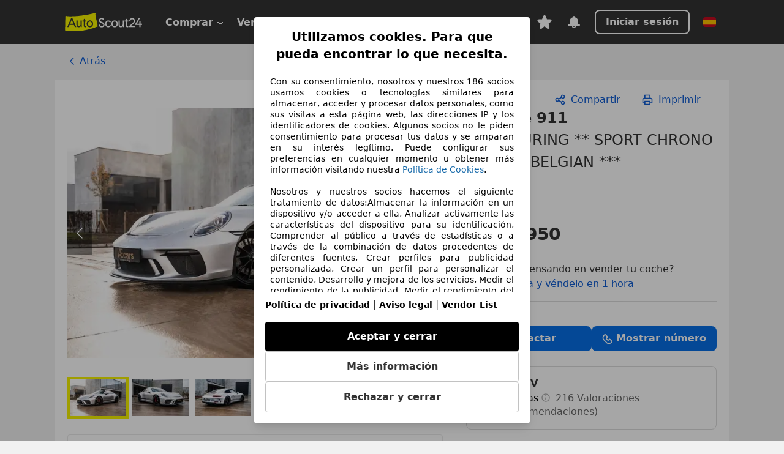

--- FILE ---
content_type: text/html; charset=utf-8
request_url: https://www.autoscout24.es/anuncios/porsche-911-gt3-touring-sport-chrono-bose-belgian-gasolina-plateado-cf889fca-5062-4088-b653-0f84aa7451a5
body_size: 82787
content:
<!DOCTYPE html><html lang="es-ES" data-theme="as24"><head><meta charSet="utf-8"/><meta name="viewport" content="width=device-width"/><title>Porsche 911 Coupé en Plateado ocasión en Izegem por € 184.950</title><link rel="preload" href="https://prod.pictures.autoscout24.net/listing-images/cf889fca-5062-4088-b653-0f84aa7451a5_439d5262-738c-4d8b-b354-bc0e03da75fd.jpg/360x270.webp" as="image" media="(max-width: 360px)"/><link rel="preload" href="https://prod.pictures.autoscout24.net/listing-images/cf889fca-5062-4088-b653-0f84aa7451a5_439d5262-738c-4d8b-b354-bc0e03da75fd.jpg/480x360.webp" as="image" media="(min-width: 361px) and (max-width: 480px)"/><link rel="preload" href="https://prod.pictures.autoscout24.net/listing-images/cf889fca-5062-4088-b653-0f84aa7451a5_439d5262-738c-4d8b-b354-bc0e03da75fd.jpg/720x540.webp" as="image" media="(max-width: 720px) and (-webkit-max-device-pixel-ratio: 1), (min-width: 481px) and (max-width: 719px) and (-webkit-min-device-pixel-ratio: 1.01), (min-width: 1024px)"/><link rel="preload" href="https://prod.pictures.autoscout24.net/listing-images/cf889fca-5062-4088-b653-0f84aa7451a5_439d5262-738c-4d8b-b354-bc0e03da75fd.jpg/1080x810.webp" as="image" media="(min-width: 721px) and (max-width: 1023px) and (-webkit-max-device-pixel-ratio: 1)"/><link rel="preload" href="https://prod.pictures.autoscout24.net/listing-images/cf889fca-5062-4088-b653-0f84aa7451a5_439d5262-738c-4d8b-b354-bc0e03da75fd.jpg/1280x960.webp" as="image" media="(min-width: 721px) and (max-width: 1023px) and (-webkit-min-device-pixel-ratio: 1.01),"/><script data-testid="breadcrumbs-json-ld" type="application/ld+json">{"@context":"https://schema.org","@type":"BreadcrumbList","itemListElement":[{"@type":"ListItem","position":1,"item":{"@id":"/","name":"Página de inicio"}},{"@type":"ListItem","position":2,"item":{"@id":"/lst","name":"Buscar"}},{"@type":"ListItem","position":3,"item":{"@id":"/lst/porsche","name":"Porsche"}},{"@type":"ListItem","position":4,"item":{"@id":"/lst/porsche/911","name":"911"}},{"@type":"ListItem","position":5,"item":{"@id":"https://www.autoscout24.es/anuncios/porsche-911-gt3-touring-sport-chrono-bose-belgian-gasolina-plateado-cf889fca-5062-4088-b653-0f84aa7451a5","name":"Porsche 911 GT3 TOURING ** SPORT CHRONO / BOSE / BELGIAN ***"}}]}</script><link rel="preload" href="/assets/s24-osa/as24-osa-redesign-integration.js" as="script"/><meta name="next-head-count" content="10"/>
<meta name="mobile-web-app-capable" content="yes"/>
<meta name="apple-mobile-web-app-capable" content="yes"/>
<meta name="apple-mobile-web-app-title" content=""/>
<meta name="apple-mobile-web-app-status-bar-style" content="black"/>
<meta name="format-detection" content="telephone=no"/>

<link rel="apple-touch-icon" sizes="180x180" href="/assets/acquisition-fragments/metatags/images/favicon/apple-touch-icon.png"/>
<link rel="icon" type="image/png" sizes="32x32" href="/assets/acquisition-fragments/metatags/images/favicon/favicon-v2-32x32.png"/>
<link rel="icon" type="image/png" sizes="16x16" href="/assets/acquisition-fragments/metatags/images/favicon/favicon-v2-16x16.png"/>
<link rel="mask-icon" href="/assets/acquisition-fragments/metatags/images/favicon/safari-pinned-tab.svg" color="#f5f200"/>
<link rel="shortcut icon" href="/assets/acquisition-fragments/metatags/images/favicon/favicon.ico"/>
<meta name="msapplication-TileColor" content="#333333"/>
<meta name="msapplication-config" content="/assets/acquisition-fragments/metatags/xml/browserconfig.xml"/>
<meta name="theme-color" content="#ffffff"/>

<link rel="preconnect" href="https://prod.pictures.autoscout24.net"/><meta property="og:site_name" content="AutoScout24"/><meta property="og:type" content="website"/><meta name="format-detection" content="telephone=no"/><meta name="robots" content="noindex,follow"/><script type="application/ld+json">{"@context":"https:\u002F\u002Fschema.org","@type":"Product","brand":{"@type":"Brand","name":"Porsche"},"color":"Plateado","image":"https:\u002F\u002Fprod.pictures.autoscout24.net\u002Flisting-images\u002Fcf889fca-5062-4088-b653-0f84aa7451a5_439d5262-738c-4d8b-b354-bc0e03da75fd.jpg\u002F1280x960.webp","name":"Porsche por € 184.950","description":"Encuentra tu Porsche € 184.950 - AutoScout24: el mayor mercado de automoción","offers":{"@type":"Offer","price":184950,"priceCurrency":"EUR","itemCondition":"UsedCondition","availability":"InStock","offeredBy":{"@type":"AutoDealer","telephone":"+32 (0)51 - 317565","@id":"https:\u002F\u002Fwww.autoscout24.es\u002Fprofesionales\u002Faecars-bv\u002Facerca-de-nosotros","name":"AECARS BV","image":"https:\u002F\u002Fprod.pictures.autoscout24.net\u002Fdealer-info\u002F7407-original-508e8d97-7f23-4a7b-a8c5-ace1dec16d2b.png\u002Fresize\u002F200x100%3E\u002Fquality\u002F90","address":{"@type":"PostalAddress","streetAddress":"Rijksweg 4","addressLocality":"Izegem","postalCode":"8870","addressCountry":"BE"}},"itemOffered":{"@type":"Car","name":"Porsche 911","image":"https:\u002F\u002Fprod.pictures.autoscout24.net\u002Flisting-images\u002Fcf889fca-5062-4088-b653-0f84aa7451a5_439d5262-738c-4d8b-b354-bc0e03da75fd.jpg\u002F1280x960.webp","manufacturer":"Porsche","model":"911","color":"Plateado","bodyType":"Coupé","identifier":"cf889fca-5062-4088-b653-0f84aa7451a5","productionDate":"2018-01-01","driveWheelConfiguration":"Tracción trasera","vehicleTransmission":"Manual","numberOfForwardGears":6,"numberOfDoors":2,"seatingCapacity":2,"mileageFromOdometer":{"@type":"QuantitativeValue","value":29889,"unitText":"KMT"},"vehicleInteriorType":"Totalmente en cuero","vehicleInteriorColor":"Negro","numberOfPreviousOwners":1,"hasEnergyConsumptionDetails":{"@type":"EnergyConsumptionDetails","energyEfficiencyScaleMax":"Euro 6d","energyEfficiencyScaleMin":"Euro 1","hasEnergyEfficiencyCategory":"EURO6d"},"vehicleEngine":[{"@type":"EngineSpecification","fuelType":"Super Plus 98","enginePower":[{"@type":"QuantitativeValue","value":500,"unitCode":"BHP"},{"@type":"QuantitativeValue","value":368,"unitCode":"KWT"}],"engineDisplacement":{"@type":"QuantitativeValue","value":3996,"unitCode":"CMQ"}}],"fuelConsumption":{"@type":"QuantitativeValue","value":12.9,"unitText":"l\u002F100km"},"emissionsCO2":290}}}</script><meta property="og:image" content="https://prod.pictures.autoscout24.net/listing-images/cf889fca-5062-4088-b653-0f84aa7451a5_439d5262-738c-4d8b-b354-bc0e03da75fd.jpg/1920x1080.jpg"/><meta property="og:image:width" content="1920"/><meta property="og:image:height" content="1080"/><meta name="description" content="Encuentra tu Porsche 911 ocasión en Izegem: Coupé | € 184.950 | 29.889 km | 01/2018 | Gasolina - con AutoScout24: el mayor mercado de automoción de Europa.

"/><meta property="og:title" content="Porsche por € 184.950"/><meta property="og:description" content="Encuentra tu Porsche € 184.950 - AutoScout24: el mayor mercado de automoción"/><link rel="manifest" href="/service-worker/manifests/manifest.json"/><style>:root{--base-0:0px;--base-1:1px;--base-2:2px;--base-4:4px;--base-6:6px;--base-8:8px;--base-12:12px;--base-14:14px;--base-16:16px;--base-18:18px;--base-20:20px;--base-24:24px;--base-28:28px;--base-32:32px;--base-36:36px;--base-40:40px;--base-48:48px;--base-54:54px;--base-64:64px;--base-999:999px;--color-black-10:#f4f4f4;--color-black-20:#eaeaea;--color-black-30:#d6d6d6;--color-black-40:#acacac;--color-black-50:#949494;--color-black-70:#7c7c7c;--color-black-80:#676767;--color-black-90:#333;--color-black-100:#000;--color-grey-warm-10:#f9f9f6;--color-grey-warm-20:#f4f4f0;--color-grey-warm-30:#dad9ce;--color-grey-warm-40:#a9a68e;--color-grey-warm-50:#979278;--color-grey-warm-70:#8a836c;--color-grey-warm-80:#5f594d;--color-grey-warm-90:#333;--color-grey-warm-100:#292621;--color-blue-20:#e2f1ff;--color-blue-30:#b9dcff;--color-blue-40:#8ac8ff;--color-blue-50:#57b2ff;--color-blue-70:#0082fa;--color-blue-80:#076fe6;--color-blue-90:#105dd3;--color-blue-100:#173db4;--color-indigo-20:#e0f1fe;--color-indigo-30:#b8e3fe;--color-indigo-40:#7ccefd;--color-indigo-50:#37b6fa;--color-indigo-70:#1695df;--color-indigo-80:#007ac5;--color-indigo-90:#0162a3;--color-indigo-100:#072c4a;--color-green-20:#e9f6e8;--color-green-30:#cae9c7;--color-green-40:#83cf7e;--color-green-50:#4cb944;--color-green-70:#359730;--color-green-80:#298625;--color-green-100:#0d670f;--color-orange-20:#ffdab3;--color-orange-30:#ffc385;--color-orange-40:#ffac59;--color-orange-50:#fd9537;--color-orange-70:#cf6a12;--color-orange-80:#92541d;--color-orange-100:#552f0d;--color-amber-20:#fcf4d4;--color-amber-30:#f7db5a;--color-amber-40:#f2ca26;--color-amber-50:#d0a91b;--color-amber-70:#7d6510;--color-amber-80:#715b0e;--color-amber-100:#473a0b;--color-red-20:#feedec;--color-red-30:#fccdca;--color-red-40:#f69493;--color-red-50:#ed6969;--color-red-70:#ed1c24;--color-red-80:#c60000;--color-red-100:#4b0401;--color-teal-20:#ebfaf6;--color-teal-30:#dafee8;--color-teal-40:#61d6bb;--color-teal-50:#2bb092;--color-teal-80:#007d77;--color-teal-100:#005245;--color-yellow-20:#fdfccc;--color-yellow-30:#f5f200;--color-yellow-40:#ede500;--color-white:#fff;--color-transparent:rgba(255,255,255,0)}[data-theme]{font-family:system-ui,-apple-system,BlinkMacSystemFont,Segoe UI,Roboto,Noto Sans,Ubuntu,Cantarell,Helvetica Neue,Helvetica,Arial,sans-serif,Apple Color Emoji,Segoe UI Emoji,Segoe UI Symbol;font-size:var(--font-font-size-body);letter-spacing:var(--font-letter-spacing-default);line-height:var(--font-line-height-body);color:var(--color-text-and-icon-default)}[data-theme] hr,hr[data-theme]{margin-top:var(--base-8);margin-bottom:var(--base-8);border:0;border-top:var(--base-1)solid var(--color-black-20)}a{color:var(--color-text-and-icon-link);text-decoration:none}a:hover{color:var(--color-text-and-icon-link-hover)}abbr,acronym,address,applet,article,aside,audio,b,big,blockquote,body,canvas,caption,center,cite,code,dd,del,details,dfn,div,dl,dt,em,embed,fieldset,figcaption,figure,footer,form,h1,h2,h3,h4,h5,h6,header,hgroup,html,i,iframe,img,ins,kbd,label,legend,li,mark,menu,nav,object,ol,output,p,pre,q,ruby,s,samp,section,small,span,strike,strong,sub,summary,sup,table,tbody,td,tfoot,th,thead,time,tr,tt,u,ul,var,video{font:inherit;vertical-align:baseline;color:inherit;border:0}a{font:inherit;vertical-align:baseline;border:0}button,input,select,textarea{font:inherit}button{cursor:pointer;-webkit-user-select:none;-ms-user-select:none;user-select:none}article,aside,details,figcaption,figure,footer,header,hgroup,menu,nav,section{display:block}ol,ul{list-style:none}blockquote,q{quotes:none}blockquote:before,blockquote:after,q:before,q:after{content:&quot;&quot;;content:none}table{border-collapse:collapse;border-spacing:0}*,:before,:after{box-sizing:border-box;margin:0;padding:0}html{-webkit-text-size-adjust:100%;-moz-text-size-adjust:100%;-ms-text-size-adjust:100%;text-size-adjust:100%;-webkit-overflow-scrolling:touch;overflow-y:scroll}body{-webkit-overflow-scrolling:touch}h1,h2,h3,h4,h5,h6{font-weight:400}input,textarea,select{position:relative}picture img{vertical-align:top}:root{font-size:var(--font-font-size-body);line-height:var(--font-line-height-body);letter-spacing:var(--font-letter-spacing-default);color:var(--color-text-and-icon-default)}:root [disabled]{color:var(--color-text-and-icon-disabled)}[data-theme] ::selection{background-color:var(--color-surface-selection)}:root{--border-radius-none:var(--base-0);--border-radius-s:var(--base-4);--border-radius-m:var(--base-8);--border-radius-l:var(--base-16);--border-radius-full:var(--base-999);--border-width-thin:var(--base-1);--border-width-thick:var(--base-2);--size-icon-s:var(--base-8);--size-icon-m:var(--base-16);--size-icon-l:var(--base-24);--spacing-2xs:var(--base-4);--spacing-xs:var(--base-8);--spacing-s:var(--base-12);--spacing-m:var(--base-16);--spacing-l:var(--base-24);--spacing-xl:var(--base-32);--spacing-2xl:var(--base-40);--spacing-3xl:var(--base-48);--spacing-4xl:var(--base-64);--component-button-color-fill-primary:var(--component-button-color-fill-primary-default,#076fe6);--component-chip-color-stroke:var(--component-chip-color-stroke-default,#acacac);--color-surface-subtle:var(--color-canvas-default,#f4f4f4);--component-tooltip-z-index:1000;--black-100:var(--color-black-100,#000);--spacing-xxs:var(--spacing-2xs,.25rem);--font-font-size-xs:var(--font-font-size-caption,.75rem)}.sr-visually-hidden{clip:rect(0 0 0 0);clip-path:inset(50%);white-space:nowrap;border:0;width:1px;height:1px;margin:-1px;padding:0;overflow:hidden;position:absolute!important}.sr-thin-scrollbar{scroll-behavior:smooth;scrollbar-width:thin;scrollbar-color:var(--color-overlay-default)var(--color-transparent)}.sr-thin-scrollbar::-webkit-scrollbar{background-color:var(--color-transparent);width:var(--spacing-xs);border:0px solid var(--color-transparent)}.sr-thin-scrollbar::-webkit-scrollbar-thumb{background-color:var(--color-overlay-default);border:var(--base-2)solid var(--color-transparent);border-radius:var(--spacing-2xs);background-clip:padding-box}
[data-theme=as24]{--color-elevation-dark:rgba(0,0,0,.12);--color-elevation-light:rgba(0,0,0,.05);--color-overlay-default:rgba(51,51,51,.8);--border-radius-none:0px;--border-radius-s:4px;--border-radius-m:8px;--border-radius-l:16px;--border-radius-full:999px;--border-width-thin:1px;--border-width-thick:2px;--font-font-family:SF Pro;--font-letter-spacing-default:0px;--font-letter-spacing-tight:0px;--font-font-size-display-xl:3rem;--font-font-size-display-l:0rem;--font-font-size-title:1.25rem;--font-font-size-body:1rem;--font-font-size-body-s:0rem;--font-font-size-caption:.75rem;--font-font-size-headline-desktop:2rem;--font-font-size-headline-mobile:1.5rem;--font-line-height-display-xl:1.125;--font-line-height-display-l:0;--font-line-height-title:1.4;--font-line-height-body:1.5;--font-line-height-body-s:0;--font-line-height-caption:1.33;--font-line-height-headline-desktop:1.25;--font-line-height-headline-mobile:1.33;--font-font-weight-regular:400;--font-font-weight-bold:600;--size-icon-s:8px;--size-icon-m:16px;--size-icon-l:24px;--spacing-2xs:4px;--spacing-xs:8px;--spacing-s:12px;--spacing-m:16px;--spacing-l:24px;--spacing-xl:32px;--spacing-2xl:40px;--spacing-3xl:48px;--spacing-4xl:64px;--color-text-and-icon-default:var(--color-black-90,#333);--color-text-and-icon-muted:var(--color-black-80,#676767);--color-text-and-icon-placeholder:var(--color-black-80,#676767);--color-text-and-icon-link:var(--color-blue-90,#105dd3);--color-text-and-icon-link-hover:var(--color-blue-100,#173db4);--color-text-and-icon-inverse:var(--color-white,#fff);--color-text-and-icon-link-inverse:var(--color-blue-30,#b9dcff);--color-text-and-icon-disabled:var(--color-black-40,#acacac);--color-canvas-default:var(--color-black-10,#f4f4f4);--color-surface-default:var(--color-white,#fff);--color-surface-muted:var(--color-black-10,#f4f4f4);--color-surface-contrast:var(--color-black-90,#333);--color-surface-brand:var(--color-yellow-30,#f5f200);--color-surface-brand-muted:var(--color-yellow-20,#fdfccc);--color-surface-brand-accent:var(--color-black-90,#333);--color-surface-interactive:var(--color-blue-80,#076fe6);--color-surface-disabled:var(--color-black-20,#eaeaea);--color-surface-destructive:var(--color-red-80,#c60000);--color-surface-selected:var(--color-black-90,#333);--color-stroke-default:var(--color-black-40,#acacac);--color-stroke-strong:var(--color-black-90,#333);--color-stroke-muted:var(--color-black-30,#d6d6d6);--color-stroke-divider:var(--color-black-30,#d6d6d6);--color-stroke-inverse:var(--color-white,#fff);--color-stroke-interactive:var(--color-blue-90,#105dd3);--color-stroke-focus:var(--color-black-90,#333);--color-stroke-focus-inverse:var(--color-white,#fff);--color-feedback-error-strong:var(--color-red-80,#c60000);--color-feedback-error-muted:var(--color-red-20,#feedec);--color-feedback-success-strong:var(--color-green-100,#0d670f);--color-feedback-success-muted:var(--color-green-20,#e9f6e8);--color-feedback-warning-strong:var(--color-amber-70,#7d6510);--color-feedback-warning-muted:var(--color-amber-20,#fcf4d4);--color-feedback-info-strong:var(--color-blue-100,#173db4);--color-feedback-info-muted:var(--color-blue-20,#e2f1ff);--border-radius-card:var(--border-radius-m,8px);--component-checkbox-border-radius:var(--border-radius-s,4px);--color-text-and-icon-selected:var(--color-text-and-icon-inverse,#fff);--color-surface-selection:var(--color-surface-brand,#f5f200);--component-radiobutton-border-width-active-indicator:0px;--component-radio-button-group-border-radius-inside:0px;--component-notification-banner-border-radius:0px;--component-button-color-fill-primary-hover:var(--color-blue-100,#173db4);--component-button-color-text-and-icon-ghost-accent-hover:var(--color-blue-100,#173db4);--component-button-border-radius:var(--border-radius-m,8px);--component-button-sizing-vertical-padding:var(--spacing-xs,8px);--component-autosuggest-spacing-list-item-horizontal-padding:var(--spacing-m,16px);--component-autosuggest-spacing-list-item-vertical-padding:var(--spacing-xs,8px);--component-chip-font-line-height:var(--font-line-height-body,1.5);--component-chip-font-font-size:var(--font-font-size-body,1rem);--component-chip-size-icon:var(--size-icon-l,24px);--component-chip-size-icon-cross:var(--size-icon-m,16px);--component-forms-border-radius:var(--border-radius-s,4px);--component-forms-spacing-height:var(--spacing-l,24px);--component-forms-spacing-width:var(--spacing-l,24px);--component-forms-color-stroke-rest:var(--color-black-70,#7c7c7c);--component-radiobutton-color-fill-active-indicator:var(--color-black-90,#333);--component-radio-button-group-border-width:var(--border-width-thin,1px);--component-radio-button-group-border-radius-outside:var(--border-radius-s,4px);--component-slider-color-fill-track:var(--color-black-30,#d6d6d6);--component-slider-color-fill-track-filled:var(--color-black-80,#676767);--component-toggle-color-fill-checked-hover:var(--color-blue-100,#173db4);--component-notification-banner-border-width:var(--border-width-thick,2px);--component-button-color-fill-primary-default:var(--color-surface-interactive,#076fe6);--component-button-color-text-and-icon-secondary:var(--color-text-and-icon-link,#105dd3);--component-button-color-text-and-icon-primary:var(--color-text-and-icon-inverse,#fff);--component-button-color-stroke-secondary:var(--color-stroke-interactive,#105dd3);--component-checkbox-color-fill-checked:var(--color-surface-default,#fff);--component-checkbox-color-fill-checked-disabled:var(--color-surface-default,#fff);--component-checkbox-color-stroke-checked:var(--component-forms-color-stroke-rest,#7c7c7c);--component-checkbox-color-stroke-checked-disabled:var(--color-stroke-muted,#d6d6d6);--component-checkbox-text-and-icons-checked:var(--color-text-and-icon-default,#333);--component-checkbox-text-and-icons-checked-disabled:var(--color-text-and-icon-disabled,#acacac);--component-chip-color-fill:var(--color-surface-muted,#f4f4f4);--component-chip-color-stroke-default:var(--color-stroke-default,#acacac);--component-chip-color-stroke-hover:var(--color-stroke-strong,#333);--component-chip-color-text-and-icon:var(--color-text-and-icon-default,#333);--component-forms-color-fill:var(--color-surface-default,#fff);--component-forms-color-stroke-hover:var(--color-stroke-strong,#333);--component-radiobutton-color-fill-active:var(--color-surface-default,#fff);--component-radiobutton-color-fill-active-error:var(--color-surface-default,#fff);--component-radiobutton-color-fill-active-disabled:var(--color-surface-default,#fff);--component-radiobutton-color-fill-active-indicator-error:var(--color-feedback-error-strong,#c60000);--component-radiobutton-color-fill-active-indicator-disabled:var(--color-text-and-icon-disabled,#acacac);--component-radiobutton-color-stroke-active:var(--component-forms-color-stroke-rest,#7c7c7c);--component-radio-button-group-color-fill:var(--color-surface-default,#fff);--component-slider-color-fill-thumb:var(--color-surface-selected,#333);--component-tab-color-stroke-selected:var(--color-stroke-strong,#333);--component-navigation-header-color-stroke-hover:var(--color-stroke-strong,#333);--component-navigation-header-color-text-and-icons:var(--color-text-and-icon-default,#333);--component-tag-color-brand-fill:var(--color-surface-brand,#f5f200);--component-tag-color-brand-text-and-icon:var(--color-text-and-icon-default,#333);--component-tooltip-color-text-and-icon:var(--color-text-and-icon-inverse,#fff);--component-tooltip-color-fill:var(--color-surface-contrast,#333);--component-radiobutton-color-stroke-hover:var(--component-forms-color-stroke-hover,#333);--component-radio-button-group-color-text-and-icon-selected:var(--color-text-and-icon-selected,#fff)}</style><script>if(!window.IntersectionObserver) { 
                document.write('<script src="/assets/as24-search-funnel/intersection-observer.js"><\/script>')
              }</script><script id="global-tracking-script" async="" type="module">function r(){if(typeof window!="object")return;if(window.showcar=window.showcar||{},window?.showcar?.tracking){console.error("Double init: window.showcar.tracking object already exists");return}let n=import("https://www.autoscout24.es/assets/showcar/brave-flamingo/full-script-6TWCGMKN.js"),o={loadGtm:async function(...t){(await n).loadGtm(...t)},trackBtsEvent:async function(...t){(await n).trackBtsEvent(...t)},trackBtsImpressionEvent:async function(...t){(await n).trackBtsImpressionEvent(...t)},trackPlanktonEvent:async function(...t){(await n).trackPlanktonEvent(...t)}};window.showcar.tracking=o}r();
//# sourceMappingURL=https://www.autoscout24.es/assets/showcar/brave-flamingo/AS_es_ES.js.map
</script><script>!function(){if("function"!=typeof window.__tcfapi||window.__tcfapi&&"function"!=typeof window.__tcfapi.start){var t,a=[],e=window,i=e.document,c=e.__tcfapi?e.__tcfapi.start:function(){};if(!e.__tcfapi&&function t(){var a=!!e.frames.__tcfapiLocator;if(!a){if(i.body){var c=i.createElement("iframe");c.style.cssText="display:none",c.name="__tcfapiLocator",i.body.appendChild(c)}else setTimeout(t,5)}return!a}()||e.__tcfapi&&!e.__tcfapi.start){var f=e.__tcfapi?e.__tcfapi():[];a.push.apply(a,f),e.__tcfapi=function(...e){var i=[...e];if(!e.length)return a;if("setGdprApplies"===i[0])i.length>3&&2===parseInt(i[1],10)&&"boolean"==typeof i[3]&&(t=i[3],"function"==typeof i[2]&&i[2]("set",!0));else if("ping"===i[0]){var c={gdprApplies:t,cmpLoaded:!1,apiVersion:"2.0"};"function"==typeof i[2]&&i[2](c,!0)}else a.push(i)},e.__tcfapi.commandQueue=a,e.__tcfapi.start=c,e.addEventListener("message",function(t){var a="string"==typeof t.data,i={};try{i=a?JSON.parse(t.data):t.data}catch(c){}var f=i.__tcfapiCall;f&&e.__tcfapi(f.command,f.version,function(e,i){if(t.source){var c={__tcfapiReturn:{returnValue:e,success:i,callId:f.callId,command:f.command}};a&&(c=JSON.stringify(c)),t.source.postMessage(c,"*")}},f.parameter)},!1)}}}();</script><script type="module" async="">(function(){"use strict";try{var e=document.createElement("style");e.appendChild(document.createTextNode('._consent-popup_1ldw2_1{position:fixed;display:grid;place-items:center;background-color:#00000059;isolation:isolate;z-index:9999999999;counter-reset:css-counter 0;top:0;left:0;right:0;bottom:0;font-family:system-ui,-apple-system,BlinkMacSystemFont,Segoe UI,Roboto,Helvetica,Arial,sans-serif,"Apple Color Emoji","Segoe UI Emoji",Segoe UI Symbol;font-size:1rem}._consent-popup-inner_1ldw2_21{background-color:#fff;padding:18px 18px 0;max-width:450px;text-align:justify;border-radius:4px;box-shadow:0 12px 24px #0000000d,0 8px 16px #0000000d,0 4px 8px #0000000d,0 0 2px #0000001f}._scrollable-container_1ldw2_33{max-height:60vh;overflow:auto;padding:0 8px}._headline_1ldw2_40{font-size:1.25rem;line-height:1.4;font-weight:700;margin-bottom:22px;color:#000;text-align:center}._content_1ldw2_49{font-weight:400;color:#000;font-size:.875rem;line-height:1.3;margin-bottom:16px}._content_1ldw2_49 a{color:#1166a8;font-size:.875rem;text-decoration:none}._content_1ldw2_49 b{font-weight:700}._acceptance-buttons_1ldw2_67{display:flex;justify-content:space-between;flex-direction:column;padding-bottom:18px;padding-top:8px;gap:12px}._acceptance-buttons_1ldw2_67>button{font-weight:700;font-size:1rem;line-height:1.5;border-radius:4px;color:#333;padding:12px 0}._consent-settings_1ldw2_85{background-color:inherit;cursor:pointer;text-align:center;border-width:1px;border-style:solid;border-color:#c2c2c2}._consent-accept_1ldw2_96{background-color:#000;color:#fff!important;cursor:pointer;border:none;text-align:center}._consent-decline_1ldw2_106{background-color:inherit;cursor:pointer;text-align:center;border-width:1px;border-style:solid;border-color:#c2c2c2}._legalDisclosure_1ldw2_117{margin-top:8px;margin-bottom:8px}._legalDisclosure_1ldw2_117>a{font-size:.875rem;color:#000;font-weight:600}._headingForPurposes_1ldw2_127{display:block;font-size:.83em;margin-block-start:1.67em;margin-block-end:1.67em;margin-inline-start:0px;margin-inline-end:0px;font-weight:700}@media screen and (max-width: 767px){._consent-popup-inner_1ldw2_21{margin:20px}._headline_1ldw2_40{margin-bottom:28px}}@media screen and (max-height: 680px){._scrollable-container_1ldw2_33{max-height:55vh}}')),document.head.appendChild(e)}catch(o){console.error("vite-plugin-css-injected-by-js",o)}})();
const e={...{headline:"Utilizamos cookies. Para que pueda encontrar lo que necesita.",description:"Con su consentimiento, nosotros y nuestros ${$1} socios usamos cookies o tecnologías similares para almacenar, acceder y procesar datos personales, como sus visitas a esta página web, las direcciones IP y los identificadores de cookies. Algunos socios no le piden consentimiento para procesar tus datos y se amparan en su interés legítimo. Puede configurar sus preferencias en cualquier momento u obtener más información visitando nuestra ${$2}.<br><br> Nosotros y nuestros socios hacemos el siguiente tratamiento de datos:Almacenar la información en un dispositivo y/o acceder a ella, Analizar activamente las características del dispositivo para su identificación, Comprender al público a través de estadísticas o a través de la combinación de datos procedentes de diferentes fuentes, Crear perfiles para publicidad personalizada, Crear un perfil para personalizar el contenido, Desarrollo y mejora de los servicios, Medir el rendimiento de la publicidad, Medir el rendimiento del contenido, Uso de datos limitados con el objetivo de seleccionar el contenido, Uso de datos limitados para seleccionar anuncios básicos, Uso de perfiles para la selección de contenido personalizado, Utilizar datos de localización geográfica precisa, Utilizar perfiles para seleccionar la publicidad personalizada",adjustPreferences:"Puede cambiar sus ajustes y retirar su consentimiento en cualquier momento a través del Gestor de Privacidad en nuestra Política de privacidad.",acceptButton:"Aceptar y cerrar",declineButton:"Rechazar y cerrar",privacySettings:"Más información",here:"aquí",privacy:"Política de privacidad",imprint:"Aviso legal",vendorCount:"@@@@@@@",vendorList:"Vendor List",purposesHeading:"Propósitos",newWindowWarning:"se abre en una nueva ventana",cookiePolicy:"Política de Cookies"},privacyUrl:"https://www.autoscout24.es/empresa/privacidad/",imprintUrl:"https://www.autoscout24.es/empresa/contacto/",vendorListUrl:"https://www.autoscout24.es/consent-management/#vendors",cookiePolicyUrl:"https://www.autoscout24.es/empresa/cookies",...{purposes:{1:{name:"Almacenar la información en un dispositivo y/o acceder a ella",description:"Las cookies, los identificadores de dispositivos o los identificadores online de similares características (p. ej., los identificadores basados en inicio de sesión, los identificadores asignados aleatoriamente, los identificadores basados en la red), junto con otra información (p. ej., la información y el tipo del navegador, el idioma, el tamaño de la pantalla, las tecnologías compatibles, etc.), pueden almacenarse o leerse en tu dispositivo a fin de reconocerlo siempre que se conecte a una aplicación o a una página web para una o varias de los finalidades que se recogen en el presente texto."},25:{name:"Funciones esenciales de la página",description:"Nosotros o estos proveedores utilizamos cookies o herramientas y tecnologías similares necesarias para las funciones esenciales del sitio web y para garantizar su correcto funcionamiento. Normalmente, se utilizan en respuesta a la actividad del usuario para habilitar funciones importantes como la configuración y el mantenimiento de la información de inicio de sesión o las preferencias de privacidad. Normalmente, el uso de estas cookies o tecnologías similares no se puede desactivar. Sin embargo, algunos navegadores pueden bloquear estas cookies o herramientas similares o avisarle sobre ellas. Bloquear estas cookies o herramientas similares puede afectar la funcionalidad del sitio web. "},26:{name:"Funciones de página avanzadas",description:"Nosotros y terceros utilizamos diversos medios tecnológicos, como cookies y herramientas similares, en nuestro sitio web para ofrecerle funciones ampliadas y garantizar una mejor experiencia de usuario. Gracias a estas funciones ampliadas, podemos personalizar nuestra oferta; por ejemplo, para que pueda continuar sus búsquedas en una visita posterior, mostrarle ofertas adecuadas en su zona o proporcionar y evaluar publicidad y mensajes personalizados. Con su consentimiento, se transmitirá información basada en el uso a los distribuidores con los que contacte. Los proveedores utilizan algunas cookies/herramientas para almacenar la información que proporciona al realizar consultas de financiación durante 30 días y reutilizarla automáticamente durante este periodo para completar nuevas consultas. Sin el uso de estas cookies/herramientas, estas funciones ampliadas no pueden utilizarse total o parcialmente."}},stacks:{1:"Datos de localización geográfica precisa e identificación mediante análisis de dispositivos",42:"Publicidad y contenido personalizados, medición de publicidad y contenido, investigación de audiencia y desarrollo de servicios"}}},t={},n=function(e,n,a){return n&&0!==n.length?Promise.all(n.map((e=>{if((e=function(e){return"/"+e}(e))in t)return;t[e]=!0;const n=e.endsWith(".css"),a=n?'[rel="stylesheet"]':"";if(document.querySelector(`link[href="${e}"]${a}`))return;const o=document.createElement("link");return o.rel=n?"stylesheet":"modulepreload",n||(o.as="script",o.crossOrigin=""),o.href=e,document.head.appendChild(o),n?new Promise(((t,n)=>{o.addEventListener("load",t),o.addEventListener("error",(()=>n(new Error(`Unable to preload CSS for ${e}`))))})):void 0}))).then((()=>e())):e()},a="ABCDEFGHIJKLMNOPQRSTUVWXYZabcdefghijklmnopqrstuvwxyz0123456789-_";function o(e){var t;return null==(t=document.cookie.match("(^|;)\\s*"+e+"\\s*=\\s*([^;]+)"))?void 0:t.pop()}function s(e,t){const n="domain="+p(document.location.hostname);document.cookie=[`${e}=${t}`,"path=/","max-age=31536000",n,"samesite=Lax"].join(";")}function i(e,t){if(!t)return!1;return 100*function(e){if(!/^[A-Za-z0-9\-_]+$/.test(e))return-1;let t="";for(const n of e)t+=a.indexOf(n).toString(2).padStart(6,"0");return parseInt(t,2)}(t.substring(1,7))>Date.now()-864e5*e}const r=["autoscout24","as24-search-funnel","autoplenum-development","autoplenum-staging","autoplenum","12gebrauchtwagen","12neuwagen","leasingmarkt","bild","leasevergelijker","autotrader","gebrauchtwagen","leasingtime"];const c=["autoscout24","autoplenum","autoplenum-development","autoplenum-staging","autotrader","gebrauchtwagen","leasingmarkt","leasingtime","12gebrauchtwagen","12gebrauchtwagen-staging","12gebrauchtwagen-development","12neuwagen","12neuwagen-staging","12neuwagen-development","bild","leasevergelijker","autotrader","autohebdo"],l={autoscout24:["de","be","at","es","it","fr","nl","lu","pl","hu","bg","ro","cz","ru","hr","se","com.tr","com.ua","com"],autoplenum:["de","at"],"autoplenum-development":["de","at"],"autoplenum-staging":["de","at"],autotrader:["nl","ca"],gebrauchtwagen:["at"],leasingmarkt:["de","at"],leasingtime:["de"],"12gebrauchtwagen":["de"],"12gebrauchtwagen-development":["de"],"12gebrauchtwagen-staging":["de"],"12neuwagen":["de"],"12neuwagen-development":["de"],"12neuwagen-staging":["de"],bild:["de"],leasevergelijker:["nl"],autohebdo:["net"]},d=["https://bild.de","https://leasingtime.de","https://rebuild.leasingtime.de","https://staging.leasingmarkt.de","https://staging.leasevergelijker.nl","https://as24-search-funnel-dev.as24-search-funnel.eu-west-1.infinity.as24.tech"];function u({origin:e,hostName:t,protocol:n,port:a}){const o=t.includes("autoscout24")&&t.includes("local"),s=!o&&n?`${n}//`:"https://",i=!o&&a?`:${a}`:"";if(d.includes(null!=e?e:""))return e;if(t.includes("autoscout24")&&"localhost"===t)return"https://www.autoscout24.com";if(e&&!e.includes("autoscout24")&&e.includes("local"))return e;let r="";for(const l of c)t.includes(`.${l}.`)&&(r=l);if(""===r)return"https://www.autoscout24.com";for(const c of l[r])if(t.endsWith(`.${c}`))return`${s}www.${r}.${c}${i}`;return"https://www.autoscout24.com"}const p=e=>{if(e.includes("as24-search-funnel"))return e;const t=u({hostName:e});return e&&t?t.replace("https://","").replace("www.","").replace("local.","").replace("localhost","www.autoscout24.com").replace(/:.*$/,""):"www.autoscout24.com"},m=window.location;function g(e){const{hostname:t,pathname:n,protocol:a,port:o,origin:s}=m,i=u({origin:s,hostName:t,protocol:a,port:o});if(!i)return;if(e&&"bild"===e)return`${i}/leasing/consent-management`;if(!t.includes("autoscout24"))return`${i}/consent-management`;var r;return`${t.endsWith(".be")&&t.includes("autoscout24")?`${i}${r=n,r.startsWith("/nl")?"/nl":"/fr"}`:i}/consent-management`}function h({translations:e,companyName:t,styles:n,contentHtml:a,buttonOrder:i}){const r=(new Document).querySelector.call(document,"#as24-cmp-popup");r&&r.remove(),function({translations:e,companyName:t,styles:n,contentHtml:a,buttonOrder:i}){const r={accept:`<button class=${n["consent-accept"]} data-testid="as24-cmp-accept-all-button">${e.acceptButton}</button>`,settings:`<button class=${n["consent-settings"]} data-testid="as24-cmp-partial-consent-button">${e.privacySettings}</button>`,decline:`<button class=${n["consent-decline"]} data-testid="as24-cmp-decline-all-button">${e.declineButton}</button>`},c=i.map((e=>r[e])).join("\n"),l=`\n    <div class=${n["consent-popup"]} id="as24-cmp-popup">\n      <div class=${n["consent-popup-inner"]} data-testid="as24-cmp-container">\n        <div class=${n["scrollable-container"]}>\n          ${a}\n        </div>\n        <div class=${n.legalDisclosure}>\n          <a href=${e.privacyUrl} aria-label="${e.privacy}(${e.newWindowWarning})" target="_blank">${e.privacy}</a> | \n          <a href=${e.imprintUrl} aria-label="${e.imprint}(${e.newWindowWarning})" target="_blank">${e.imprint}</a> |\n          <a href=${e.vendorListUrl} aria-label="${e.vendorList}(${e.newWindowWarning})" target="_blank">${e.vendorList}</a>\n        </div>\n        <div class=${n["acceptance-buttons"]}>\n          ${c}\n        </div>\n      </div>\n    </div>`,d=document.createElement("div");d.innerHTML=l,d.addEventListener("click",(async function(e){e.target instanceof HTMLElement&&(e.target.closest('[data-testId="as24-cmp-accept-all-button"]')&&p({route:"accept-all",companyName:t}),e.target.closest('[data-testId="as24-cmp-decline-all-button"]')&&p({route:"decline-all",companyName:t}),e.target.closest('[data-testId="as24-cmp-partial-consent-button"]')&&p({route:"partial-consent",companyName:t}))})),document.body.appendChild(d);const u=g(t);async function p({route:e,companyName:t}){if("partial-consent"===e){const e=encodeURIComponent(m.href),t=`${u}/?redirectTo=${e}`;m.href=t}else{d.remove();const n=await fetch(`${u}/${e}`,{method:"POST",headers:{"Content-Type":"application/json"},body:JSON.stringify({companyName:t})}).then((e=>e.json())),a=o("euconsent-v2")||"";n["euconsent-v2"]!==a&&(s("euconsent-v2",n["euconsent-v2"]),s("cconsent-v2",encodeURIComponent(n["cconsent-v2"])),s("addtl_consent",n.addtl_consent),s("as24-cmp-signature",n["as24-cmp-signature"])),window.__tcfapi("updateCmpApi",2,(()=>null),n,e,!1)}}}({translations:e,companyName:t,styles:n,contentHtml:a,buttonOrder:i});try{if("1"===sessionStorage.cmpPopupShownEventSent)return;const e=g(t);sessionStorage.cmpPopupShownEventSent="1",navigator.sendBeacon(`${e}/popup-shown`,JSON.stringify({companyName:t}))}catch(c){}}const v=window.location;async function w(e){const t=v.hostname,a=(t.includes("local.autoscout24.")||t.includes("127.0.0.1")||t.includes("localhost"))&&!!document.getElementById("as24-cmp-local-body");let o;o=n(a?()=>import("../../full-cmp.js"):()=>import("https://www.autoscout24.de/assets/as24-cmp/full-cmp.js"),[]);try{(await o).initializeFullCmpApi(e)}catch(s){console.error(s)}}function f(e,t,n){s(e,t),n.delete(e)}const b=135;function y({description:e,templateValues:t,requiredKeys:n=[]}){for(const s of n){const n=`\${${s}}`;e.includes(n)&&!t[s]&&console.error(`Missing required template value: ${s}`)}return a=e,o=t,new Function("vars",["const tagged = ( "+Object.keys(o).join(", ")+" ) =>","`"+a+"`","return tagged(...Object.values(vars))"].join("\n"))(o);var a,o}const $={autoscout24:new Set(["en-GB","de-AT","fr-FR","fr-BE","fr-LU","it-IT","es-ES","pl-PL","nl-NL","bg-BG","ro-RO","hu-HU","hr-HR","cs-CZ","sv-SE","nl-BE","ru-RU","tr-TR","uk-UA","de-DE"]),"12gebrauchtwagen":new Set(["de-DE"]),"12neuwagen":new Set(["de-DE"]),autoplenum:new Set(["de-DE","de-AT"]),autotrader:new Set(["nl-NL"]),bild:new Set(["de-DE"]),gebrauchtwagen:new Set(["de-AT"]),leasevergelijker:new Set(["nl-NL"]),leasingmarkt:new Set(["de-DE"]),leasingtime:new Set(["de-DE"])},_=186;const k={"consent-popup":"_consent-popup_1ldw2_1","consent-popup-inner":"_consent-popup-inner_1ldw2_21","scrollable-container":"_scrollable-container_1ldw2_33",headline:"_headline_1ldw2_40",content:"_content_1ldw2_49","acceptance-buttons":"_acceptance-buttons_1ldw2_67","consent-settings":"_consent-settings_1ldw2_85","consent-accept":"_consent-accept_1ldw2_96","consent-decline":"_consent-decline_1ldw2_106",legalDisclosure:"_legalDisclosure_1ldw2_117",headingForPurposes:"_headingForPurposes_1ldw2_127"},S={nonStrict:$.autoscout24.has("es-ES")?_:b},L=(C={translations:e,vendorCount:S.nonStrict,styles:k},"es-ES"==="es-ES"?function({translations:e,vendorCount:t}){var n,a;const o=e.cookiePolicyUrl?`<a target="_blank" href="${e.cookiePolicyUrl}">${e.cookiePolicy}</a>`:void 0,s=null==(a=e.vendorCount)?void 0:a.replace("@@@@@@@",null!=(n=null==t?void 0:t.toString())?n:"");return{...e,description:y({description:e.description,templateValues:{$1:s,$2:o},requiredKeys:["$2"]})}}(C):function({translations:e,styles:t}){const n=`<button class=${null==t?void 0:t["consent-decline"]} data-testid="as24-cmp-decline-all-button">${e.here}</button>`;return{...e,description:y({description:e.description,templateValues:{$1:null==e?void 0:e.consentUrl,$2:n},requiredKeys:["$2"]})}}(C));var C;const P=new class extends class{constructor(e,t,n){this.translations=e,this.vendorCount=t,this.styles=n,this.blocks=[]}addHeadline(e){return this.blocks.push(`<p class=${this.styles.headline}>${e}</p>`),this}addText(e,t){return(null==t?void 0:t.hr)&&this.blocks.push("<hr />"),this.blocks.push(`<p class=${this.styles.content}>${e}</p>`),this}addHeading(e,t){return(null==t?void 0:t.hr)&&this.blocks.push("<hr />"),this.blocks.push(`<p class=${this.styles.headingForPurposes}>${e}</p>`),this}addVendorCountLine(e){var t;const n=null==(t=this.translations.vendorCount)?void 0:t.replace(e,this.vendorCount.toString());return n&&this.addText(n,{hr:!0}),this}getButtonOrder(){return["settings","accept"]}build(){return this.blocks.join("\n")}}{buildContent(){return this.addHeadline(this.translations.headline).addText(this.translations.description).addText(this.translations.purposes[1].description).addText(this.translations.adjustPreferences).addHeading(this.translations.purposesHeading).addText(this.translations.stacks[1]).addText(this.translations.stacks[42],{hr:!0}).addHeading(this.translations.purposes[25].name,{hr:!0}).addText(this.translations.purposes[25].description,{hr:!0}).addHeading(this.translations.purposes[26].name,{hr:!0}).addText(this.translations.purposes[26].description).build()}getButtonOrder(){return["accept","settings","decline"]}}(L,S.nonStrict,k);var z;z={translations:L,isoCulture:"es-ES",companyName:"autoscout24",styles:k,mode:"lax",vendorListVersion:141,contentHtml:P.buildContent(),buttonOrder:P.getButtonOrder()},"undefined"!=typeof window&&function(e){var t,n;const a=new URL(e),s=null==(t=a.searchParams.get("show-as24-cmp"))?void 0:t.toLowerCase(),i=null==(n=o("show-as24-cmp"))?void 0:n.toLowerCase(),c=r.findIndex((e=>a.hostname.includes(`${e}`)))>-1;return"true"===s||"false"!==s&&("true"===i||"false"!==i&&c)}(v.href)&&function(){function e(t){document.body?t():setTimeout((()=>e(t)),1)}return new Promise((t=>{e(t)}))}().then((()=>async function({translations:e,...t}){if(function(){const e=window.self!==window.top,t=v.href.includes("disable-cmp=true")||(null==document?void 0:document.cookie.includes("disable-cmp=true")),n="true"===document.body.dataset.suppressCmp||"true"===document.body.dataset.suppresscmp,a=/autoscout24\.com\/entry\/.*/.test(v.href);return n||t||e||a}())return;const{companyName:n,styles:a,contentHtml:r,buttonOrder:c}=t;var l,d;window.addEventListener("showAs24Cmp",(()=>{h({translations:e,companyName:n,styles:a,contentHtml:r,buttonOrder:c})})),l=v.search,null!=(d=l.includes("sticky-as24-cmp=true"))&&d&&s("show-as24-cmp","true"),function(){const e=new URLSearchParams(v.search),t=new URLSearchParams(v.hash.slice(1)),n=e.get("euconsent-v2")||t.get("euconsent-v2"),a=e.get("cconsent-v2")||t.get("cconsent-v2"),o=e.get("addtl_consent")||t.get("addtl_consent"),s=e.get("cm-custom-vendors")||t.get("cm-custom-vendors"),i=e.get("cm-custom-purposes")||t.get("cm-custom-purposes"),r=!!(e.get("gdpr-auditId")||e.get("gdpr-last-interaction")||n||a||o||s||i);if(e.delete("gdpr-auditId"),e.delete("gdpr-last-interaction"),n&&f("euconsent-v2",n,e),a&&f("cconsent-v2",a,e),o&&f("addtl_consent",o,e),i&&f("cm-custom-purposes",i,e),s&&f("cm-custom-vendors",s,e),r){const t=e.toString();history.replaceState(null,"",t?`?${t}`:"")}}();const u=365,p=o("euconsent-v2")||"";i(u,p)?window.location.search.includes("googleConsentMode=true")&&(window.dataLayer=window.dataLayer||[],window.dataLayer.push("consent","default",{ad_storage:"granted",analytics_storage:"granted",functionality_storage:"granted",personalization_storage:"granted",security_storage:"granted"},{common_country:"de",common_language:"de",common_brand:"",common_environment:"live",common_platform:"web",common_techState:"tatsu"})):h({translations:e,companyName:n,styles:a,contentHtml:r,buttonOrder:c}),"loading"===document.readyState?window.addEventListener("DOMContentLoaded",(()=>w(t))):w(t)}(z))).catch(console.error);
</script><link rel="preload" href="/assets/as24-search-funnel/_next/static/css/0b69d06739f74f39.css" as="style"/><link rel="stylesheet" href="/assets/as24-search-funnel/_next/static/css/0b69d06739f74f39.css" data-n-g=""/><link rel="preload" href="/assets/as24-search-funnel/_next/static/css/d3420e303386eac7.css" as="style"/><link rel="stylesheet" href="/assets/as24-search-funnel/_next/static/css/d3420e303386eac7.css" data-n-p=""/><link rel="preload" href="/assets/as24-search-funnel/_next/static/css/16f00e6205754ab7.css" as="style"/><link rel="stylesheet" href="/assets/as24-search-funnel/_next/static/css/16f00e6205754ab7.css" data-n-p=""/><link rel="preload" href="/assets/as24-search-funnel/_next/static/css/16c0545f6909af9f.css" as="style"/><link rel="stylesheet" href="/assets/as24-search-funnel/_next/static/css/16c0545f6909af9f.css"/><link rel="preload" href="/assets/as24-search-funnel/_next/static/css/3d0eab1c75431e4d.css" as="style"/><link rel="stylesheet" href="/assets/as24-search-funnel/_next/static/css/3d0eab1c75431e4d.css"/><noscript data-n-css=""></noscript><script defer="" nomodule="" src="/assets/as24-search-funnel/_next/static/chunks/polyfills-42372ed130431b0a.js"></script><script defer="" src="/assets/as24-search-funnel/_next/static/chunks/9506.a8abfb3174207d40.js"></script><script defer="" src="/assets/as24-search-funnel/_next/static/chunks/2895.53799000fb614122.js"></script><script defer="" src="/assets/as24-search-funnel/_next/static/chunks/6632.63d9272b057cb364.js"></script><script defer="" src="/assets/as24-search-funnel/_next/static/chunks/6497.997ed6dfa6d92ab4.js"></script><script defer="" src="/assets/as24-search-funnel/_next/static/chunks/7750.db6488d7cd670f4d.js"></script><script src="/assets/as24-search-funnel/_next/static/chunks/webpack-288aef6f55144693.js" defer=""></script><script src="/assets/as24-search-funnel/_next/static/chunks/framework-6f773ab18b666892.js" defer=""></script><script src="/assets/as24-search-funnel/_next/static/chunks/main-f47793195f6b25d7.js" defer=""></script><script src="/assets/as24-search-funnel/_next/static/chunks/pages/_app-2c27536414aee3f3.js" defer=""></script><script src="/assets/as24-search-funnel/_next/static/chunks/9713-64214d8123b2721e.js" defer=""></script><script src="/assets/as24-search-funnel/_next/static/chunks/7800-1a60f4575e289634.js" defer=""></script><script src="/assets/as24-search-funnel/_next/static/chunks/585-8508e8e5b2b23d15.js" defer=""></script><script src="/assets/as24-search-funnel/_next/static/chunks/2296-127b8c36d83e3f2f.js" defer=""></script><script src="/assets/as24-search-funnel/_next/static/chunks/5419-5594b27d78599c2d.js" defer=""></script><script src="/assets/as24-search-funnel/_next/static/chunks/1664-097cf1773184f113.js" defer=""></script><script src="/assets/as24-search-funnel/_next/static/chunks/3234-6a202f6eae309369.js" defer=""></script><script src="/assets/as24-search-funnel/_next/static/chunks/1416-e96cac376268c6ad.js" defer=""></script><script src="/assets/as24-search-funnel/_next/static/chunks/1495-fa4abc18bba57565.js" defer=""></script><script src="/assets/as24-search-funnel/_next/static/chunks/7007-7184ab5581faf5fe.js" defer=""></script><script src="/assets/as24-search-funnel/_next/static/chunks/7527-ce854c03bf585a18.js" defer=""></script><script src="/assets/as24-search-funnel/_next/static/chunks/8703-9728466d243ccb0a.js" defer=""></script><script src="/assets/as24-search-funnel/_next/static/chunks/1527-bb9e177f4ee4e3a1.js" defer=""></script><script src="/assets/as24-search-funnel/_next/static/chunks/3135-ae880fbabf8dd85a.js" defer=""></script><script src="/assets/as24-search-funnel/_next/static/chunks/3079-1d3917961a933e77.js" defer=""></script><script src="/assets/as24-search-funnel/_next/static/chunks/2175-8daa5655c0718900.js" defer=""></script><script src="/assets/as24-search-funnel/_next/static/chunks/3172-eeb09902348a72aa.js" defer=""></script><script src="/assets/as24-search-funnel/_next/static/chunks/8169-fd906da0ec3da013.js" defer=""></script><script src="/assets/as24-search-funnel/_next/static/chunks/4023-0e68c530d4505269.js" defer=""></script><script src="/assets/as24-search-funnel/_next/static/chunks/264-cdaca1ff51bc6de6.js" defer=""></script><script src="/assets/as24-search-funnel/_next/static/chunks/4400-dbfe55a054e4016b.js" defer=""></script><script src="/assets/as24-search-funnel/_next/static/chunks/1518-74eeb7684308f3a6.js" defer=""></script><script src="/assets/as24-search-funnel/_next/static/chunks/3858-f58e1f1704a1b739.js" defer=""></script><script src="/assets/as24-search-funnel/_next/static/chunks/pages/details/%5B...slug%5D-fb4b7bf29a9c9400.js" defer=""></script><script src="/assets/as24-search-funnel/_next/static/as24-search-funnel_main-20260119164506/_buildManifest.js" defer=""></script><script src="/assets/as24-search-funnel/_next/static/as24-search-funnel_main-20260119164506/_ssgManifest.js" defer=""></script></head><body style="display:block !important"><div class="sc-content-container" style="-webkit-overflow-scrolling:auto;overflow-x:visible"><div class="header-fragment"><script>window.headerFooterLocale="es-ES",window.headerFooterDomain="autoscout24",window.headerVersion="2ed27c41";</script><script>!function(){try{let e="as24-header-html-dealer-nav",o=localStorage.getItem(e);if(o){let t=(e=>{let o=document.cookie.split(";"),t="sso=";for(let e of o)if((e=e.trim()).startsWith(t))return decodeURIComponent(e.slice(t.length));return null})(0),{versionHash:r,ssoCookie:n,html:a}=JSON.parse(o);r===window.headerVersion&&n===t?(window.__AS24_HEADER_CACHED__=!0,document.body?.insertAdjacentHTML("afterbegin",a)):localStorage.removeItem(e)}}catch(e){console.error("Early cache handler failed:",e)}}();</script><style>.icon-arrow,.hfo-expandable-box__label:after{content:"";transform-origin:50% 25%;content:"";border-top:1px solid #000;border-bottom:0;border-left:0;border-right:1px solid #000;border-radius:1px;width:7px;height:7px;margin-left:8px;transform:rotate(135deg)}.sc-hidden{display:none!important}@media (min-width:0) and (max-width:767px){.sc-hidden-at-s{display:none!important}}@media (min-width:768px) and (max-width:1023px){.sc-hidden-at-m{display:none!important}}@media (min-width:1024px) and (max-width:1099px){.sc-hidden-at-l{display:none!important}}@media (min-width:320px) and (max-width:1023px){.sc-visible-at-l{display:none}}@media (min-width:1100px){.sc-visible-at-l{display:none}.sc-hidden-at-xl{display:none!important}}@media (max-width:1099px){.sc-visible-at-xl{display:none}}.sc-inline-link{cursor:pointer;color:#333;background:0 0;border:none;text-decoration:none;transition:color .2s ease-in}.sc-inline-link:hover,.sc-inline-link:active{color:#1166a8}.sc-btn-block{width:100%;display:block}.sc-btn-ross{-webkit-user-select:none;user-select:none;-webkit-appearance:none;appearance:none;color:#333;text-align:center;border:none;border-radius:4px;padding:10px 16px;font-size:1rem;font-weight:600;line-height:1.3;text-decoration:none;transition:color .2s ease-in,background-color .2s ease-in,border-color .2s ease-in;display:inline-block}.sc-btn-ross:hover{color:#333}.sc-btn-ross [class^=icon-]{background-size:contain;width:16px;height:16px;display:inline-block;position:relative}.sc-btn-ross{color:#333;background-color:#fff;border:2px solid #333;padding-top:8px;padding-bottom:8px}.sc-btn-ross:hover,.sc-btn-ross:active{color:#000;border:2px solid #000}.sc-btn-ross[disabled]{color:#acacac;border:2px solid #acacac}.sc-link-with-icon{float:right;align-items:center;display:flex}.sc-link-with-icon svg{margin-left:8px}@media (min-width:768px){.hfo-expandable-box--adaptive{border-bottom:none}.hfo-expandable-box--adaptive .hfo-expandable-box__content{display:block}.hfo-expandable-box--adaptive .hfo-expandable-box__label{cursor:auto}.hfo-expandable-box--adaptive .hfo-expandable-box__label:after{display:none}}.hfo-expandable-box__title{font-size:1rem;font-weight:600}.hfo-expandable-box__toggle{display:none}.hfo-expandable-box__toggle:checked~.hfo-expandable-box__content{display:block}.hfo-expandable-box__toggle:checked~.hfo-expandable-box__title>.hfo-expandable-box__label:after{transition:all .4s;right:18px;transform:rotate(315deg)}.hfo-expandable-box__label{cursor:pointer;justify-content:space-between;align-items:center;padding:20px 0;display:flex}.hfo-expandable-box__label:after{transition:all .4s;position:absolute;right:16px;transform:rotate(135deg)}@media (min-width:768px){.hfo-expandable-box__label{padding:28px 0}}.hfo-expandable-box__content{display:none}.icon-arrow,.hfo-expandable-box__label:after{content:"";transform-origin:50% 25%;border-top:1px solid #000;border-bottom:0;border-left:0;border-right:1px solid #000;border-radius:1px;width:7px;height:7px;margin-left:8px;transform:rotate(135deg)}.hfo-popover{background:#fff;border:1px solid #dcdcdc;border-radius:4px;margin-top:16px;box-shadow:0 0 10px #dcdcdc}@media (max-width:481px){.hfo-popover{width:calc(100% - 16px);left:8px}}.hfo-popover{z-index:2;max-width:450px;padding:16px;position:absolute}.hfo-popover__content:first-of-type h2,.hfo-popover__content:first-of-type h3,.hfo-popover__content:first-of-type h4,.hfo-popover__content:first-of-type h5{padding-right:40px}.hfo-popover__close{cursor:pointer;z-index:1;background:#fff;border:1px solid #dcdcdc;border-radius:4px;width:32px;height:32px;padding:8px;line-height:20px;transition:border-color .2s;display:inline-block;position:absolute;top:16px;right:16px}.hfo-popover__close img{fill:#949494;width:12px;height:12px;transition:fill .2s}.hfo-popover__close:hover{border-color:#4c4c4c}.hfo-popover__close:hover img{fill:#4c4c4c}.hfo-popover:before,.hfo-popover:after{content:"";pointer-events:none;position:absolute;top:0;left:10%;transform:translate(-50%,-100%)}.hfo-popover:before{border:14px solid #0000;border-bottom-color:#dcdcdc}.hfo-popover:after{border:13px solid #0000;border-bottom-color:#fff}.hfo-popover.hfo-popover-left{left:0}.hfo-popover.hfo-popover-left:before,.hfo-popover.hfo-popover-left:after{left:10%}.hfo-popover.hfo-popover-center{left:25%}@media (max-width:768px){.hfo-popover.hfo-popover-center{left:calc(50% - 225px)}}@media (max-width:481px){.hfo-popover.hfo-popover-center{left:8px}}.hfo-popover.hfo-popover-center:before,.hfo-popover.hfo-popover-center:after{left:50%}.hfo-popover.hfo-popover-right{right:16px}@media (max-width:481px){.hfo-popover.hfo-popover-right{left:8px;right:inherit}}.hfo-popover.hfo-popover-right:before,.hfo-popover.hfo-popover-right:after{left:90%}</style><style>.icon-arrow{content:"";transform-origin:50% 25%;border-top:1px solid #000;border-bottom:0;border-left:0;border-right:1px solid #000;border-radius:1px;width:7px;height:7px;margin-left:8px;transform:rotate(135deg)}:root{--bell-read-active-background-image:url("data:image/svg+xml,%3Csvg xmlns='http://www.w3.org/2000/svg' viewBox='0 0 24 24'%3E%3Cpath fill='%23333' fill-rule='evenodd' d='M21 16h-2v-5c0-3.5-2.6-6.4-6-6.9V3c0-.6-.4-1-1-1s-1 .4-1 1v1.1c-3.4.5-6 3.4-6 6.9v5H3c-.6 0-1 .4-1 1s.4 1 1 1h6v1c0 1.7 1.3 3 3 3s3-1.3 3-3v-1h6c.6 0 1-.4 1-1s-.4-1-1-1zm-8 3c0 .6-.4 1-1 1s-1-.4-1-1v-1h2v1z'/%3E%3C/svg%3E");--bell-read-background-image:url("data:image/svg+xml,%3Csvg xmlns='http://www.w3.org/2000/svg' viewBox='0 0 24 24' style=' fill: white;%0A'%3E%3Cpath fill='currentColor' fill-rule='evenodd' d='M21 16h-2v-5c0-3.5-2.6-6.4-6-6.9V3c0-.6-.4-1-1-1s-1 .4-1 1v1.1c-3.4.5-6 3.4-6 6.9v5H3c-.6 0-1 .4-1 1s.4 1 1 1h6v1c0 1.7 1.3 3 3 3s3-1.3 3-3v-1h6c.6 0 1-.4 1-1s-.4-1-1-1zm-8 3c0 .6-.4 1-1 1s-1-.4-1-1v-1h2v1z' style=' fill: white;%0A'%3E%3C/path%3E%3C/svg%3E");--bell-read-active-background-color:#fff}[data-header-theme=autotrader_nl]{--bell-read-active-background-image:url("data:image/svg+xml,%3Csvg xmlns='http://www.w3.org/2000/svg' viewBox='0 0 24 24'%3E%3Cpath fill='%23fff' fill-rule='evenodd' d='M21 16h-2v-5c0-3.5-2.6-6.4-6-6.9V3c0-.6-.4-1-1-1s-1 .4-1 1v1.1c-3.4.5-6 3.4-6 6.9v5H3c-.6 0-1 .4-1 1s.4 1 1 1h6v1c0 1.7 1.3 3 3 3s3-1.3 3-3v-1h6c.6 0 1-.4 1-1s-.4-1-1-1zm-8 3c0 .6-.4 1-1 1s-1-.4-1-1v-1h2v1z'/%3E%3C/svg%3E");--bell-read-background-image:url("data:image/svg+xml,%3Csvg xmlns='http://www.w3.org/2000/svg' viewBox='0 0 24 24'%3E%3Cpath fill='%23333' fill-rule='evenodd' d='M21 16h-2v-5c0-3.5-2.6-6.4-6-6.9V3c0-.6-.4-1-1-1s-1 .4-1 1v1.1c-3.4.5-6 3.4-6 6.9v5H3c-.6 0-1 .4-1 1s.4 1 1 1h6v1c0 1.7 1.3 3 3 3s3-1.3 3-3v-1h6c.6 0 1-.4 1-1s-.4-1-1-1zm-8 3c0 .6-.4 1-1 1s-1-.4-1-1v-1h2v1z'/%3E%3C/svg%3E");--bell-read-active-background-color:#007fb6}[data-header-theme=gebrauchtwagen_at]{--bell-read-active-background-image:url("data:image/svg+xml,%3Csvg xmlns='http://www.w3.org/2000/svg' viewBox='0 0 24 24'%3E%3Cpath fill='%23cd1719' fill-rule='evenodd' d='M21 16h-2v-5c0-3.5-2.6-6.4-6-6.9V3c0-.6-.4-1-1-1s-1 .4-1 1v1.1c-3.4.5-6 3.4-6 6.9v5H3c-.6 0-1 .4-1 1s.4 1 1 1h6v1c0 1.7 1.3 3 3 3s3-1.3 3-3v-1h6c.6 0 1-.4 1-1s-.4-1-1-1zm-8 3c0 .6-.4 1-1 1s-1-.4-1-1v-1h2v1z'/%3E%3C/svg%3E")}.hfo-nav__topic--open .hfo-nav__notification-bell{background-color:var(--bell-read-active-background-color);border-radius:4px 4px 0 0}.hfo-nav__topic--open .hfo-nav__notification-bell .sase-bell-read{background-image:var(--bell-read-active-background-image);background-repeat:no-repeat}.hfo-nav__topic--open .hfo-nav__notification-bell .sase-bell-unread{background-image:url("data:image/svg+xml,%3Csvg viewBox='0 0 40 40' fill='none' xmlns='http://www.w3.org/2000/svg'%3E%3Cpath fill-rule='evenodd' clip-rule='evenodd' d='M29 24H27V19C27 15.5 24.4 12.6 21 12.1V11C21 10.4 20.6 10 20 10C19.4 10 19 10.4 19 11V12.1C15.6 12.6 13 15.5 13 19V24H11C10.4 24 10 24.4 10 25C10 25.6 10.4 26 11 26H14H17V27C17 28.7 18.3 30 20 30C21.7 30 23 28.7 23 27V26H26H29C29.6 26 30 25.6 30 25C30 24.4 29.6 24 29 24ZM21 27C21 27.6 20.6 28 20 28C19.4 28 19 27.6 19 27V26H21V27Z' fill='black'/%3E%3Crect x='22.5' y='4.5' width='15' height='15' rx='7.5' fill='%23C62C2B'/%3E%3Cpath d='M27.944 9.768V11.124L29.756 10.32V16.5H31.124V8.364L27.944 9.768Z' fill='black'/%3E%3Crect x='22.5' y='4.5' width='15' height='15' rx='7.5' stroke='%23333333'/%3E%3C/svg%3E%0A");background-repeat:no-repeat}.hfo-nav__topic--open .hfo-nav__notification-bell .mobile-sase-bell-placeholder{background:url("data:image/svg+xml,%3Csvg xmlns='http://www.w3.org/2000/svg' viewBox='0 0 24 24'%3E%3Cpath fill='%23333' fill-rule='evenodd' d='M21 16h-2v-5c0-3.5-2.6-6.4-6-6.9V3c0-.6-.4-1-1-1s-1 .4-1 1v1.1c-3.4.5-6 3.4-6 6.9v5H3c-.6 0-1 .4-1 1s.4 1 1 1h6v1c0 1.7 1.3 3 3 3s3-1.3 3-3v-1h6c.6 0 1-.4 1-1s-.4-1-1-1zm-8 3c0 .6-.4 1-1 1s-1-.4-1-1v-1h2v1z'/%3E%3C/svg%3E") no-repeat}.hfo-nav__notification-bell{cursor:pointer;background-color:#0000;border-radius:4px;justify-content:center;align-items:center;transition:color .2s ease-in;display:flex}@media (hover:hover){.hfo-nav__notification-bell:hover{background-color:var(--bell-read-active-background-color)}.hfo-nav__notification-bell:hover .sase-bell-read{background-image:var(--bell-read-active-background-image);background-repeat:no-repeat}.hfo-nav__notification-bell:hover .sase-bell-unread{background-image:url("data:image/svg+xml,%3Csvg viewBox='0 0 40 40' fill='none' xmlns='http://www.w3.org/2000/svg'%3E%3Cpath fill-rule='evenodd' clip-rule='evenodd' d='M29 24H27V19C27 15.5 24.4 12.6 21 12.1V11C21 10.4 20.6 10 20 10C19.4 10 19 10.4 19 11V12.1C15.6 12.6 13 15.5 13 19V24H11C10.4 24 10 24.4 10 25C10 25.6 10.4 26 11 26H14H17V27C17 28.7 18.3 30 20 30C21.7 30 23 28.7 23 27V26H26H29C29.6 26 30 25.6 30 25C30 24.4 29.6 24 29 24ZM21 27C21 27.6 20.6 28 20 28C19.4 28 19 27.6 19 27V26H21V27Z' fill='black'/%3E%3Crect x='22.5' y='4.5' width='15' height='15' rx='7.5' fill='%23C62C2B'/%3E%3Cpath d='M27.944 9.768V11.124L29.756 10.32V16.5H31.124V8.364L27.944 9.768Z' fill='black'/%3E%3Crect x='22.5' y='4.5' width='15' height='15' rx='7.5' stroke='%23333333'/%3E%3C/svg%3E%0A");background-repeat:no-repeat}.hfo-nav__notification-bell:hover .mobile-sase-bell-placeholder{background:url("data:image/svg+xml,%3Csvg xmlns='http://www.w3.org/2000/svg' viewBox='0 0 24 24'%3E%3Cpath fill='%23333' fill-rule='evenodd' d='M21 16h-2v-5c0-3.5-2.6-6.4-6-6.9V3c0-.6-.4-1-1-1s-1 .4-1 1v1.1c-3.4.5-6 3.4-6 6.9v5H3c-.6 0-1 .4-1 1s.4 1 1 1h6v1c0 1.7 1.3 3 3 3s3-1.3 3-3v-1h6c.6 0 1-.4 1-1s-.4-1-1-1zm-8 3c0 .6-.4 1-1 1s-1-.4-1-1v-1h2v1z'/%3E%3C/svg%3E") no-repeat}}.hfo-nav__notification-bell.mobile-sase-bell{border-bottom-right-radius:0;border-bottom-left-radius:0;display:flex;position:absolute;right:8px}@media (min-width:1100px){.hfo-nav__notification-bell.mobile-sase-bell{display:none}}.hfo-nav__notification-bell button.sase-bell{margin:0;padding:0}.hfo-nav__notification-bell .sase-notifications{display:flex}.hfo-nav__notification-bell .sase-bell-read{background:var(--bell-read-background-image);background-repeat:no-repeat;width:24px;height:24px;margin:12px}.hfo-nav__notification-bell .sase-bell-unread{background:url("data:image/svg+xml,%3Csvg viewBox='0 0 40 40' fill='none' xmlns='http://www.w3.org/2000/svg'%3E%3Cpath fill-rule='evenodd' clip-rule='evenodd' d='M29 24H27V19C27 15.5 24.4 12.6 21 12.1V11C21 10.4 20.6 10 20 10C19.4 10 19 10.4 19 11V12.1C15.6 12.6 13 15.5 13 19V24H11C10.4 24 10 24.4 10 25C10 25.6 10.4 26 11 26H14H17V27C17 28.7 18.3 30 20 30C21.7 30 23 28.7 23 27V26H26H29C29.6 26 30 25.6 30 25C30 24.4 29.6 24 29 24ZM21 27C21 27.6 20.6 28 20 28C19.4 28 19 27.6 19 27V26H21V27Z' fill='white'/%3E%3Crect x='22.5' y='4.5' width='15' height='15' rx='7.5' fill='%23C62C2B'/%3E%3Cpath d='M27.944 9.768V11.124L29.756 10.32V16.5H31.124V8.364L27.944 9.768Z' fill='white'/%3E%3Crect x='22.5' y='4.5' width='15' height='15' rx='7.5' stroke='%23333333'/%3E%3C/svg%3E%0A") no-repeat;width:36px;height:36px;margin:6px}.hfo-nav__notification-bell .sase-popover{border:none;border-radius:4px 0 4px 4px;margin:0;position:absolute;top:48px;left:auto;right:0;transform:none;box-shadow:0 4px 8px #0000000d}.hfo-nav__notification-bell .sase-popover-right{transform:none}.hfo-nav__notification-bell .sase-popover-right:before,.hfo-nav__notification-bell .sase-popover-right:after{content:none}#mobile-sase-bell .sase-bell-read{width:24px;height:24px;margin:5px}#mobile-sase-bell .sase-bell-unread{background:url("data:image/svg+xml,<svg width=\"24\" height=\"24\" viewBox=\"0 0 24 24\" fill=\"none\" xmlns=\"http://www.w3.org/2000/svg\"><path fill-rule=\"evenodd\" clip-rule=\"evenodd\" d=\"M21 16H19V11C19 7.5 16.4 4.6 13 4.1V3C13 2.4 12.6 2 12 2C11.4 2 11 2.4 11 3V4.1C7.6 4.6 5 7.5 5 11V16H3C2.4 16 2 16.4 2 17C2 17.6 2.4 18 3 18H6H9V19C9 20.7 10.3 22 12 22C13.7 22 15 20.7 15 19V18H18H21C21.6 18 22 17.6 22 17C22 16.4 21.6 16 21 16ZM13 19C13 19.6 12.6 20 12 20C11.4 20 11 19.6 11 19V18H13V19Z\" fill=\"white\"/><rect x=\"12\" width=\"12\" height=\"12\" rx=\"6\" fill=\"%23C62C2B\"/><path d=\"M15.944 3.768L19.124 2.364V10.5H17.756V4.32L15.944 5.124V3.768Z\" fill=\"white\"/></svg>") no-repeat;width:24px;height:24px;margin:5px}#mobile-sase-bell .sase-popover{top:34px}#mobile-sase-bell.sase-bell-active button .sase-bell-unread{background:url("data:image/svg+xml,<svg width=\"24\" height=\"24\" viewBox=\"0 0 24 24\" fill=\"none\" xmlns=\"http://www.w3.org/2000/svg\"><path fill-rule=\"evenodd\" clip-rule=\"evenodd\" d=\"M21 16H19V11C19 7.5 16.4 4.6 13 4.1V3C13 2.4 12.6 2 12 2C11.4 2 11 2.4 11 3V4.1C7.6 4.6 5 7.5 5 11V16H3C2.4 16 2 16.4 2 17C2 17.6 2.4 18 3 18H6H9V19C9 20.7 10.3 22 12 22C13.7 22 15 20.7 15 19V18H18H21C21.6 18 22 17.6 22 17C22 16.4 21.6 16 21 16ZM13 19C13 19.6 12.6 20 12 20C11.4 20 11 19.6 11 19V18H13V19Z\" fill=\"%23333333\"/><rect x=\"12\" width=\"12\" height=\"12\" rx=\"6\" fill=\"%23C62C2B\"/><path d=\"M15.944 3.768L19.124 2.364V10.5H17.756V4.32L15.944 5.124V3.768Z\" fill=\"white\"/></svg>") no-repeat}.mobile-sase-bell-placeholder{background:var(--bell-read-background-image);background-repeat:no-repeat;background-size:contain;width:24px;height:24px;margin:5px}:root{--favorite-star-background-image:url("data:image/svg+xml,%3Csvg class='header-favorite-star' width='22' height='22' viewBox='0 0 22 22' fill='none' xmlns='http://www.w3.org/2000/svg'%3E%3Cpath fill-rule='evenodd' clip-rule='evenodd' d='M21.434 8.20901C21.123 7.45901 20.398 6.97501 19.586 6.97501H14.693L12.873 2.12101C12.873 2.12001 12.873 2.12001 12.873 2.12001C12.577 1.33201 11.842 0.822006 11 0.822006C10.158 0.822006 9.42298 1.33201 9.12698 2.12001L7.30698 6.97401H2.41398C1.60198 6.97401 0.876983 7.45801 0.565983 8.20801C0.254983 8.95801 0.425983 9.81401 0.999983 10.389C1.03098 10.42 1.06298 10.449 1.09898 10.475L4.89398 13.386L3.79098 18.689C3.57498 19.549 3.92398 20.408 4.67898 20.875C5.43498 21.342 6.35898 21.27 7.03298 20.693L11.001 17.293L14.969 20.693C15.347 21.016 15.803 21.181 16.265 21.181C16.626 21.181 16.991 21.079 17.323 20.874C18.078 20.407 18.427 19.549 18.22 18.727L17.109 13.386L20.903 10.475C20.938 10.449 20.97 10.42 21.002 10.389C21.574 9.81401 21.744 8.95901 21.434 8.20901Z' fill='white'/%3E%3C/svg%3E");--favorite-star-hover-background-image:url("data:image/svg+xml,%3Csvg width='24' height='24' viewBox='0 0 24 24' fill='none' xmlns='http://www.w3.org/2000/svg'%3E%3Cpath fill-rule='evenodd' clip-rule='evenodd' d='M22.4341 9.20899C22.1231 8.45899 21.3981 7.97499 20.5861 7.97499H15.6931L13.8731 3.12099C13.8731 3.11999 13.8731 3.11999 13.8731 3.11999C13.5771 2.33199 12.8421 1.82199 12.0001 1.82199C11.1581 1.82199 10.4231 2.33199 10.1271 3.11999L8.30711 7.97399H3.4141C2.6021 7.97399 1.87711 8.45799 1.56611 9.20799C1.25511 9.95799 1.42611 10.814 2.00011 11.389C2.03111 11.42 2.06311 11.449 2.09911 11.475L5.8941 14.386L4.79111 19.689C4.57511 20.549 4.9241 21.408 5.6791 21.875C6.4351 22.342 7.3591 22.27 8.0331 21.693L12.0011 18.293L15.9691 21.693C16.3471 22.016 16.8031 22.181 17.2651 22.181C17.6261 22.181 17.9911 22.079 18.3231 21.874C19.0781 21.407 19.4271 20.549 19.2201 19.727L18.1091 14.386L21.9031 11.475C21.9381 11.449 21.9701 11.42 22.0021 11.389C22.5741 10.814 22.7441 9.95899 22.4341 9.20899Z' fill='%23333333'/%3E%3C/svg%3E%0A")}[data-header-theme=gebrauchtwagen_at]{--favorite-star-hover-background-image:url("data:image/svg+xml,%3Csvg width='24' height='24' viewBox='0 0 24 24' fill='none' xmlns='http://www.w3.org/2000/svg'%3E%3Cpath fill-rule='evenodd' clip-rule='evenodd' d='M22.4341 9.20899C22.1231 8.45899 21.3981 7.97499 20.5861 7.97499H15.6931L13.8731 3.12099C13.8731 3.11999 13.8731 3.11999 13.8731 3.11999C13.5771 2.33199 12.8421 1.82199 12.0001 1.82199C11.1581 1.82199 10.4231 2.33199 10.1271 3.11999L8.30711 7.97399H3.4141C2.6021 7.97399 1.87711 8.45799 1.56611 9.20799C1.25511 9.95799 1.42611 10.814 2.00011 11.389C2.03111 11.42 2.06311 11.449 2.09911 11.475L5.8941 14.386L4.79111 19.689C4.57511 20.549 4.9241 21.408 5.6791 21.875C6.4351 22.342 7.3591 22.27 8.0331 21.693L12.0011 18.293L15.9691 21.693C16.3471 22.016 16.8031 22.181 17.2651 22.181C17.6261 22.181 17.9911 22.079 18.3231 21.874C19.0781 21.407 19.4271 20.549 19.2201 19.727L18.1091 14.386L21.9031 11.475C21.9381 11.449 21.9701 11.42 22.0021 11.389C22.5741 10.814 22.7441 9.95899 22.4341 9.20899Z' fill='%23cd1719'/%3E%3C/svg%3E%0A")}[data-header-theme=autotrader_ca],[data-header-theme=autohebdo_net]{--favorite-star-background-image:url("data:image/svg+xml,%3Csvg width='20' height='20' viewBox='0 0 20 20' fill='none' xmlns='http://www.w3.org/2000/svg'%3E%3Cpath fill-rule='evenodd' clip-rule='evenodd' d='M19.9009 5.8C19.5009 3.9 18.2009 2.3 16.4009 1.5C14.2009 0.499996 11.7009 0.999995 10.0009 2.5C9.20092 1.8 8.30093 1.4 7.40093 1.1C5.80093 0.799995 4.20093 1.1 2.80093 1.9C1.50093 2.8 0.500925 4.1 0.200925 5.7C-0.0990746 7 0.000925362 8.3 0.600925 9.5C0.900925 10.1 1.30093 10.7 1.80093 11.2L9.30093 18.8C9.50093 19 9.70092 19.1 10.0009 19.1C10.3009 19.1 10.5009 19 10.7009 18.8L18.2009 11.3C18.9009 10.7 19.4009 9.89999 19.7009 9C20.0009 7.9 20.1009 6.9 19.9009 5.8Z' fill='white'/%3E%3C/svg%3E");--favorite-star-hover-background-image:url("data:image/svg+xml,%3Csvg width='20' height='20' viewBox='0 0 20 20' fill='none' xmlns='http://www.w3.org/2000/svg'%3E%3Cpath fill-rule='evenodd' clip-rule='evenodd' d='M19.9009 5.8C19.5009 3.9 18.2009 2.3 16.4009 1.5C14.2009 0.499996 11.7009 0.999995 10.0009 2.5C9.20092 1.8 8.30093 1.4 7.40093 1.1C5.80093 0.799995 4.20093 1.1 2.80093 1.9C1.50093 2.8 0.500925 4.1 0.200925 5.7C-0.0990746 7 0.000925362 8.3 0.600925 9.5C0.900925 10.1 1.30093 10.7 1.80093 11.2L9.30093 18.8C9.50093 19 9.70092 19.1 10.0009 19.1C10.3009 19.1 10.5009 19 10.7009 18.8L18.2009 11.3C18.9009 10.7 19.4009 9.89999 19.7009 9C20.0009 7.9 20.1009 6.9 19.9009 5.8Z' fill='%23333333'/%3E%3C/svg%3E")}.hfo-nav__favorite-star{cursor:pointer;background-color:#0000;border-radius:4px;justify-content:center;align-items:center;transition:color .2s ease-in;display:flex}.hfo-nav__favorite-star:hover{background-color:#f4f4f4}.hfo-nav__favorite-star:hover .hfo-nav__favorite-icon{background-image:var(--favorite-star-hover-background-image);background-size:contain}@media screen and (max-width:1099px){.hfo-nav__favorite-star{display:none}}.hfo-nav__favorite-icon{background-image:var(--favorite-star-background-image);background-size:contain;width:24px;height:24px;margin:12px}.hfo-nav__favorite-icon [data-header-theme=autotrader_ca],[data-header-theme=autohebdo_net] .hfo-nav__favorite-icon{width:20px;height:20px}.hfo-header__mobile-favorite-star-link{justify-content:center;align-items:center;display:flex;position:absolute;right:0}@media screen and (min-width:1100px){.hfo-header__mobile-favorite-star-link-wrapper{display:none}}.hfo-header__mobile-favorite-star-link-icon-wrapper{border:none;outline:none;align-items:center;height:36px;font-size:1rem;display:flex;position:absolute;right:6px}.favorites-link-loggedIn{display:none}.hfo-header__mobile-favorite-star-link-icon-wrapper.hfo-header__mobile-bell-enabled{right:46px}.hfo-nav__open .hfo-nav__submenu,.hfo-nav__open .hfo-nav__submenu--left-flyout{display:flex}.hfo-nav__submenu{white-space:nowrap;background-color:#fff;border-radius:0 4px 4px;gap:28px;min-width:200px;padding:24px;display:none;position:absolute;left:0;right:auto;overflow:hidden;box-shadow:0 4px 8px #0000000d}@media (max-width:1100px){.hfo-nav__submenu{gap:16px}}.hfo-nav__submenu[data-is-last-item=true]{border-radius:4px 0 4px 4px;left:auto;right:0}.hfo-nav__submenu-item,.hfo-nav__submenu a{cursor:pointer;color:#333;background:0 0;border:none;align-items:center;padding:8px;text-decoration:none;transition:color .2s ease-in;display:flex}.hfo-nav__submenu-item:hover,.hfo-nav__submenu a:hover,.hfo-nav__submenu-item:active,.hfo-nav__submenu a:active{color:#1166a8}.hfo-nav__submenu-item,.hfo-nav__submenu a{font-size:1rem}.hfo-nav__submenu-item:focus,.hfo-nav__submenu a:focus,.hfo-nav__submenu-item:hover,.hfo-nav__submenu a:hover{color:#333}@media (min-width:1100px) and (max-width:9999px){.hfo-nav__submenu-item:hover,.hfo-nav__submenu a:hover{background-color:#f4f4f4;border-radius:4px}}.hfo-nav__submenu--left-flyout{white-space:nowrap;color:#333;background-color:#fff;border-radius:4px 0 4px 4px;gap:28px;min-width:200px;padding:24px;display:none;position:absolute;left:auto;right:0;overflow:hidden;box-shadow:0 4px 8px #0000000d}@media (max-width:1100px){.hfo-nav__submenu--left-flyout{gap:16px}}.hfo-nav__submenu__items{flex-direction:column;display:flex}.hfo-nav__submenu__items hr{margin:16px 0}@media (min-width:1100px){.hfo-nav__submenu__items{gap:8px}.hfo-nav__submenu__items hr{margin:8px}}@media (max-width:1100px){.hfo-nav__submenu__items .hfo-nav__submenu__items_logout_link{font-weight:700}}.hfo-nav__submenu__items img{vertical-align:text-bottom;height:18px;padding-left:4px}.hfo-nav__subheadline{font-weight:600}.hfo-nav__link{cursor:pointer;color:#333;background:0 0;border:none;align-items:center;width:100%;padding:8px;text-decoration:none;transition:color .2s ease-in;display:flex}.hfo-nav__link:hover,.hfo-nav__link:active{color:#1166a8}.hfo-nav__link{font-size:1rem}.hfo-nav__link:focus{color:#333}.hfo-nav__link:hover{color:#333;background-color:#f4f4f4;border-radius:4px}@media (max-width:1100px){.hfo-nav__link:hover{background-color:#fff}}:root{--header-bg:#333;--header-logo-width:126px;--header-logo-height:30px;--header-logo-image-width:126px;--header-logo-image-height:30px;--header-cta-button-bg-color:#333;--header-cta-button-text-color:#fff;--header-cta-button-text-color-hover:#333;--header-cta-button-text-color-active:#fff;--header-cta-button-background-color-hover:#fff;--header-cta-button-background-color-active:#fff;--header-mobile-burger-menu-background-color:#fff}[data-header-theme=autotrader_ca],[data-header-theme=autohebdo_net]{--header-bg:#c60000;--header-logo-height:100%;--header-logo-width:auto;--header-logo-image-height:100%;--header-logo-image-width:auto}[data-header-theme=autotrader_ca] .hfo-header__logo-auto24,[data-header-theme=autohebdo_net] .hfo-header__logo-auto24{filter:drop-shadow(0 2px 3px #0000004d);align-self:start}[data-header-theme=autotrader_ca] .sc-disruptor-small,[data-header-theme=autohebdo_net] .sc-disruptor-small{color:#076ee6;background:0 0;border:1px solid #076ee6;border-radius:4px;align-items:center;margin-left:8px;padding:1px 4px;font-size:.65rem;font-weight:700}[data-header-theme=autotrader_ca] .hfo-nav__login-button,[data-header-theme=autohebdo_net] .hfo-nav__login-button{background:0 0;border-radius:4px;height:48px}[data-header-theme=autotrader_ca] .hfo-nav__login-button:hover,[data-header-theme=autohebdo_net] .hfo-nav__login-button:hover{background:var(--nav-button-hover-bg-color);color:var(--nav-button-hover-color)}[data-header-theme=autotrader_nl]{--header-bg:#fff;--header-logo-height:auto;--header-logo-width:auto;--header-logo-image-width:144px;--header-logo-image-height:auto;--header-cta-button-text-color-hover:#fff;--header-cta-button-background-color-hover:#007fb6;--header-mobile-burger-menu-background-color:#999}[data-header-theme=gebrauchtwagen_at]{--header-bg:#cd1719;--header-logo-height:auto;--header-logo-width:auto;--header-logo-image-width:144px;--header-logo-image-height:auto;--header-cta-button-bg-color:#c30b0e;--header-cta-button-text-color:#fff;--header-cta-button-text-color-hover:#c30b0e;--header-cta-button-text-color-active:#c30b0e;--header-cta-button-background-color-hover:#fff;--header-cta-button-background-color-active:#fff}.hfo-basic{background-color:var(--header-bg);width:100%}@media (min-width:0) and (max-width:1099px){.hfo-basic{margin:auto}.hfo-basic hr{border-top:1px solid #d6d6d6}}.hfo-return-banner{box-sizing:border-box;text-align:left;background-color:#e0f1fe;justify-content:center;align-items:start;gap:8px;padding:12px 16px;font-weight:700;display:flex}@media (min-width:768px){.hfo-return-banner{text-align:center;align-items:center;padding:12px 28px}}.hfo-return-banner a{cursor:pointer;color:#076fe6;background:0 0;border:none;align-items:center;gap:8px;text-decoration:none;transition:color .2s ease-in;display:inline-flex}.hfo-return-banner a:hover,.hfo-return-banner a:active{color:#076fe6}.hfo-return-banner a{font-size:1rem}.hfo-return-banner__icon{background-color:#076fe6;width:24px;height:24px;-webkit-mask:url("data:image/svg+xml,%3Csvg width='20' height='18' viewBox='0 0 20 18' fill='none' xmlns='http://www.w3.org/2000/svg'%3E%3Cpath fill-rule='evenodd' clip-rule='evenodd' d='M14.0002 5.99976H3.41425L7.70725 1.70676C8.09825 1.31576 8.09825 0.683762 7.70725 0.292762C7.31625 -0.0982383 6.68425 -0.0982383 6.29325 0.292762L0.29325 6.29276C-0.09775 6.68376 -0.09775 7.31576 0.29325 7.70676L6.29325 13.7068C6.48825 13.9018 6.74425 13.9998 7.00025 13.9998C7.25625 13.9998 7.51225 13.9018 7.70725 13.7068C8.09825 13.3158 8.09825 12.6838 7.70725 12.2928L3.41425 7.99976H14.0002C16.2062 7.99976 18.0002 9.79376 18.0002 11.9998C18.0002 14.2058 16.2062 15.9998 14.0002 15.9998H12.0002C11.4473 15.9998 11.0002 16.4468 11.0002 16.9998C11.0002 17.5528 11.4473 17.9998 12.0002 17.9998H14.0002C17.3092 17.9998 20.0002 15.3088 20.0002 11.9998C20.0002 8.69076 17.3092 5.99976 14.0002 5.99976Z' fill='white'/%3E%3C/svg%3E") 50%/contain no-repeat;mask:url("data:image/svg+xml,%3Csvg width='20' height='18' viewBox='0 0 20 18' fill='none' xmlns='http://www.w3.org/2000/svg'%3E%3Cpath fill-rule='evenodd' clip-rule='evenodd' d='M14.0002 5.99976H3.41425L7.70725 1.70676C8.09825 1.31576 8.09825 0.683762 7.70725 0.292762C7.31625 -0.0982383 6.68425 -0.0982383 6.29325 0.292762L0.29325 6.29276C-0.09775 6.68376 -0.09775 7.31576 0.29325 7.70676L6.29325 13.7068C6.48825 13.9018 6.74425 13.9998 7.00025 13.9998C7.25625 13.9998 7.51225 13.9018 7.70725 13.7068C8.09825 13.3158 8.09825 12.6838 7.70725 12.2928L3.41425 7.99976H14.0002C16.2062 7.99976 18.0002 9.79376 18.0002 11.9998C18.0002 14.2058 16.2062 15.9998 14.0002 15.9998H12.0002C11.4473 15.9998 11.0002 16.4468 11.0002 16.9998C11.0002 17.5528 11.4473 17.9998 12.0002 17.9998H14.0002C17.3092 17.9998 20.0002 15.3088 20.0002 11.9998C20.0002 8.69076 17.3092 5.99976 14.0002 5.99976Z' fill='white'/%3E%3C/svg%3E") 50%/contain no-repeat}.hfo-return-banner-text{font-size:15px;line-height:24px;display:none}@media (min-width:768px){.hfo-return-banner-text{display:inline}}.hfo-header{background-color:var(--header-bg);align-items:center;max-width:1100px;height:50px;margin:0 auto}@media screen and (min-width:1100px){.hfo-header{height:72px;display:flex}}@media screen and (min-width:1400px){.hfo-header.hfo-header__cta{max-width:1400px}}.hfo-header__logo-auto24{width:var(--header-logo-width);height:var(--header-logo-height)}.hfo-header__logo-auto24 img{width:var(--header-logo-image-width);height:var(--header-logo-image-height)}.hfo-bar{flex-direction:row;flex-shrink:0;justify-content:center;align-items:center;height:100%;display:flex}@media screen and (min-width:1100px){.hfo-bar{padding:0 16px}}.hfo-nav{z-index:150;flex-basis:100%;justify-content:space-between;max-height:100%;transition:max-height .5s ease-out;display:flex;overflow:visible}.country-selector__wrapper{flex-direction:row;align-items:center;padding:0 16px;display:flex}.hfo-mobile-menu{background-color:#0000;border:0;outline:0;align-items:center;height:36px;padding:0 12px;font-size:1rem;transition:all .1s;display:flex;position:absolute;left:10px}@media screen and (min-width:1100px){.hfo-mobile-menu{display:none}}.hfo-mobile-menu-burger-icon{background-color:var(--header-mobile-burger-menu-background-color);width:20px;height:2px;transition:background-color .3s;position:relative}.hfo-mobile-menu-burger-icon:before,.hfo-mobile-menu-burger-icon:after{background:var(--header-mobile-burger-menu-background-color);content:"";width:20px;height:2px;transition:all .3s ease-in-out;position:absolute;top:4px;left:0}.hfo-mobile-menu-burger-icon:before{top:-6px}.hfo-mobile-menu-burger-icon:after{top:6px}.hfo-mobile-menu-open{z-index:15}.hfo-mobile-menu-open .hfo-mobile-menu-burger-icon{background:0 0}.hfo-mobile-menu-open .hfo-mobile-menu-burger-icon:before{transform:rotate(45deg)translate(3px,5px)}.hfo-mobile-menu-open .hfo-mobile-menu-burger-icon:after{transform:rotate(-45deg)translate(3px,-6px)}.hf-no-scroll{width:100%;position:fixed;overflow:hidden}.hfo-nav__cta-button{white-space:nowrap;color:#333;background-color:#fff;border:none;border-radius:8px;align-items:center;width:100%;height:40px;margin-left:28px;padding:8px 16px;font-size:1rem;font-weight:600;line-height:1.3;text-decoration:none;transition:color .2s ease-in,background-color .2s ease-in,border-color .2s ease-in;display:none}.hfo-nav__cta-button:visited{color:#333}.hfo-nav__cta-button:hover,.hfo-nav__cta-button:active{color:#333;background-color:#f4f4f4}@media (min-width:1400px){.hfo-nav__cta-button{display:flex}}.hfo-header__vertical-line{display:none}@media (min-width:1400px){.hfo-header__vertical-line{background-color:#fff;width:1px;height:40px;margin-right:16px;display:flex}}.hfo-nav__login-button{background-color:var(--header-cta-button-bg-color);cursor:pointer;color:var(--header-cta-button-text-color);border:2px solid #fff;border-radius:8px;width:100%;padding:8px 16px;font-size:1rem;font-weight:600;line-height:1.3;transition:color .2s ease-in,background-color .2s ease-in,border-color .2s ease-in}.hfo-nav__login-button:active,.hfo-nav__login-button:hover{color:var(--header-cta-button-text-color-hover);background-color:var(--header-cta-button-background-color-hover);border:2px solid #fff}a.hfo-nav__login-button{text-decoration:none}a.hfo-nav__login-button:visited{color:var(--header-cta-button-text-color)}a.hfo-nav__login-button:active,a.hfo-nav__login-button:hover,a.hfo-nav__login-button:visited:hover{color:var(--nav-button-hover-color)}.hfo-header__nav__right{justify-content:center;align-items:center;gap:1px;padding-right:3px;display:flex}@media (min-width:1160px){.hfo-header__nav__right{gap:6px;padding:0 10px}}.hfo-mobile__overlay-nav-button{color:#333;align-items:center;font-size:16px;text-decoration:none;display:flex;position:relative}.hfo-mobile__overlay-nav-button:hover,.hfo-mobile__overlay-nav-button:active{color:#333;text-decoration:none}.hfo-mobile__overlay-nav-button:after{content:"";transform-origin:50%;will-change:transform;z-index:-1;background-color:#f4f4f4;width:calc(100% - 16px);height:calc(100% - 16px);transition:transform .3s ease-out;display:block;position:absolute;top:8px;left:8px;transform:scaleX(0)}.hfo-mobile__overlay-nav-button:active:after{transform:translate(0)}.hfo-mobile__overlay-nav-button:active{will-change:transform}.hfo-mobile__overlay-account-button{color:#333;pointer-events:auto;border-radius:4px;flex:1;font-weight:700;text-decoration:none}.hfo-mobile__overlay-account-button:hover,.hfo-mobile__overlay-account-button:active{color:#333;text-decoration:none}.hfo-mobile__overlay-account-card{pointer-events:none}.hfo-mobile__overlay-account-card #overlay-my-account-anchor{border-radius:4px}.hfo-mobile__overlay-account-card:active>a:not(:active){display:none}.hfo-mobile__overlay-account-login{align-items:center;gap:8px;display:flex}.hfo-mobile__overlay-account-login:before{content:url("data:image/svg+xml,%3Csvg xmlns='http://www.w3.org/2000/svg' height='20' width='20' viewBox='0 0 16.7 16.7'%3E%3Cpath fill='%333' fill-rule='evenodd' d='M 8.3333742,0 C 3.730884,0 0.01588295,3.730829 4.9948439e-5,8.3333287 -0.01578405,12.929159 3.735044,16.683359 8.3333742,16.692459 12.931684,16.701659 16.675084,12.896659 16.666684,8.3333287 16.658384,3.730829 12.935884,0 8.3333742,0 Z m 0,1.666669 c 3.6817098,0 6.6667098,2.98499 6.6667098,6.6666597 0,1.8750303 -0.7809,3.5650303 -2.0267,4.7766303 -0.6142,-1.3275 -1.9317,-2.2766 -3.4424998,-2.2766 -0.29916,0 -2.09583,0 -2.39583,0 -1.5083302,0 -2.8233302,0.9375 -3.4375002,2.2658 -1.245,-1.2117 -2.03084,-2.8908 -2.03084,-4.7658303 0,-3.6816697 2.985,-6.6666597 6.6666602,-6.6666597 z m 0,1.66666 c -1.84083,0 -3.3333302,1.4925 -3.3333302,3.33333 0,1.8408297 1.4925002,3.3332996 3.3333302,3.3332996 1.8408098,0 3.3333098,-1.4924699 3.3333098,-3.3332996 0,-1.84083 -1.4925,-3.33333 -3.3333098,-3.33333 z m 0,1.66667 c 0.92084,0 1.6667098,0.74583 1.6667098,1.66666 0,0.9208297 -0.7458698,1.6666697 -1.6667098,1.6666697 -0.92083,0 -1.66666,-0.74584 -1.66666,-1.6666697 0,-0.92083 0.74583,-1.66666 1.66666,-1.66666 z m -1.19832,7.49996 c 0.3,0 2.09667,0 2.39583,0 0.9299998,0 1.7716998,0.6784 2.0666998,1.6342 -1.19,0.7025 -2.5192098,0.8658 -3.2642098,0.8658 -0.765,0 -2.0341602,-0.1716 -3.2541602,-0.8441 0.2925,-0.9642 1.13417,-1.6559 2.0558402,-1.6559 z'/%3E%3C/svg%3E");vertical-align:text-top;height:20px;display:inline-block}.hfo-mobile__overlay-account-logout-btn{text-align:end;font-size:16px;font-weight:700}.hfo-mobile__overlay-content-section{width:100%;margin-bottom:16px;animation:.3s fadein}@media screen and (min-width:1100px){.hfo-mobile__overlay-content-section{display:none}}.sc-disruptor-small{letter-spacing:.35px;vertical-align:top;color:#333;background-image:url([data-uri]);background-position:50%;background-repeat:no-repeat;background-size:100% 8px;padding-bottom:8px;padding-left:4px;font-size:.75rem}.hfo-notification-popover .sc-font-s{font-size:.8125rem;line-height:1.5}.hfo-notification-popover .sc-font-m{font-size:1rem;line-height:1.5}.hfo-notification-popover .sc-margin-top-s{margin-top:8px}.hfo-notification-popover .sc-margin-top-l{margin-top:16px}.hfo-notification-popover .sc-font-bold{font-weight:600}.hfo-notification-popover .sc-highlight{color:#fff;vertical-align:middle;white-space:nowrap;text-overflow:ellipsis;background-color:#333;border-radius:4px;max-width:100%;margin:2px 1px;padding:4px 8px;display:inline-block;overflow:hidden}.hfo-notification-popover .sc-btn-block{width:100%;display:block}.hfo-notification-popover .sc-lightbox__close{cursor:pointer;z-index:3;background-color:#fff;border:2px solid #333;border-radius:50%;justify-content:center;align-items:center;width:20px;height:20px;display:flex;position:absolute;right:21px}.hfo-notification-popover .sc-lightbox__close svg{stroke:#333;width:auto;height:12px}.hfo-notification-popover .sc-btn-ross{-webkit-user-select:none;user-select:none;-webkit-appearance:none;appearance:none;color:#333;text-align:center;border:none;border-radius:4px;padding:10px 16px;font-size:1rem;font-weight:600;line-height:1.3;text-decoration:none;transition:color .2s ease-in,background-color .2s ease-in,border-color .2s ease-in;display:inline-block}.hfo-notification-popover .sc-btn-ross:hover{color:#333}.hfo-notification-popover .sc-btn-ross [class^=icon-]{background-size:contain;width:16px;height:16px;display:inline-block;position:relative}.hfo-notification-popover .sc-btn-ross{color:#333;background-color:#fff;border:2px solid #333;padding-top:8px;padding-bottom:8px}.hfo-notification-popover .sc-btn-ross:hover,.hfo-notification-popover .sc-btn-ross:active{color:#000;border:2px solid #000}.hfo-notification-popover .sc-btn-ross[disabled]{color:#acacac;border:2px solid #acacac}.bell{cursor:pointer;align-self:center;margin-left:auto;margin-right:10px}.hfo-bar .bell{position:absolute;right:48px}.bell-unread{background:url("data:image/svg+xml,%3Csvg width='29' height='27' xmlns='http://www.w3.org/2000/svg'%3E%3Cg fill='none' fill-rule='evenodd'%3E%3Cpath d='M19 21h-2v-5c0-3.5-2.6-6.4-6-6.9V8c0-.6-.4-1-1-1s-1 .4-1 1v1.1c-3.4.5-6 3.4-6 6.9v5H1c-.6 0-1 .4-1 1s.4 1 1 1h6v1c0 1.7 1.3 3 3 3s3-1.3 3-3v-1h6c.6 0 1-.4 1-1s-.4-1-1-1zm-8 3c0 .6-.4 1-1 1s-1-.4-1-1v-1h2v1zm-6-3v-5c0-2.8 2.2-5 5-5s5 2.2 5 5v5H5z' fill='%23333' fill-rule='nonzero'/%3E%3Cg transform='translate(11)'%3E%3Ccircle stroke='%23FFF' fill='%23E74B3C' fill-rule='nonzero' cx='9' cy='9' r='8.5'/%3E%3Ctext fill='%23FFF' font-family='MakeItSans-Bold, Make It Sans' font-size='13' font-weight='bold'%3E%3Ctspan x='6' y='13'%3E1%3C/tspan%3E%3C/text%3E%3C/g%3E%3C/g%3E%3C/svg%3E") no-repeat;width:28px;height:28px}.hfo-bar .bell-unread{background:url("data:image/svg+xml,%3Csvg width='29' height='27' xmlns='http://www.w3.org/2000/svg'%3E%3Cg fill='none' fill-rule='evenodd'%3E%3Cpath d='M19 21h-2v-5c0-3.5-2.6-6.4-6-6.9V8c0-.6-.4-1-1-1s-1 .4-1 1v1.1c-3.4.5-6 3.4-6 6.9v5H1c-.6 0-1 .4-1 1s.4 1 1 1h6v1c0 1.7 1.3 3 3 3s3-1.3 3-3v-1h6c.6 0 1-.4 1-1s-.4-1-1-1zm-8 3c0 .6-.4 1-1 1s-1-.4-1-1v-1h2v1zm-6-3v-5c0-2.8 2.2-5 5-5s5 2.2 5 5v5H5z' fill='%23FFF' fill-rule='nonzero'/%3E%3Cg transform='translate(11)'%3E%3Ccircle stroke='%23FFF' fill='%23E74B3C' fill-rule='nonzero' cx='9' cy='9' r='8.5'/%3E%3Ctext fill='%23FFF' font-family='MakeItSans-Bold, Make It Sans' font-size='13' font-weight='bold'%3E%3Ctspan x='6' y='13'%3E1%3C/tspan%3E%3C/text%3E%3C/g%3E%3C/g%3E%3C/svg%3E") no-repeat}.bell-read{background:url("data:image/svg+xml,%0A%3Csvg viewBox='0 0 29 27' xmlns='http://www.w3.org/2000/svg' xml:space='preserve' style='fill-rule:evenodd;clip-rule:evenodd;stroke-linejoin:round;stroke-miterlimit:2'%3E%3Cpath d='M19 21h-2v-5c0-3.5-2.6-6.4-6-6.9V8c0-.6-.4-1-1-1s-1 .4-1 1v1.1c-3.4.5-6 3.4-6 6.9v5H1c-.6 0-1 .4-1 1s.4 1 1 1h6v1c0 1.7 1.3 3 3 3s3-1.3 3-3v-1h6c.6 0 1-.4 1-1s-.4-1-1-1Zm-8 3c0 .6-.4 1-1 1s-1-.4-1-1v-1h2v1Zm-6-3v-5c0-2.8 2.2-5 5-5s5 2.2 5 5v5H5Z' style='fill:%23333;fill-rule:nonzero'/%3E%3C/svg%3E") no-repeat;width:29px;height:25px}.hfo-bar .bell-read{background:url("data:image/svg+xml,%0A%3Csvg viewBox='0 0 29 27' xmlns='http://www.w3.org/2000/svg' xml:space='preserve' style='fill-rule:evenodd;clip-rule:evenodd;stroke-linejoin:round;stroke-miterlimit:2'%3E%3Cpath d='M19 21h-2v-5c0-3.5-2.6-6.4-6-6.9V8c0-.6-.4-1-1-1s-1 .4-1 1v1.1c-3.4.5-6 3.4-6 6.9v5H1c-.6 0-1 .4-1 1s.4 1 1 1h6v1c0 1.7 1.3 3 3 3s3-1.3 3-3v-1h6c.6 0 1-.4 1-1s-.4-1-1-1Zm-8 3c0 .6-.4 1-1 1s-1-.4-1-1v-1h2v1Zm-6-3v-5c0-2.8 2.2-5 5-5s5 2.2 5 5v5H5Z' style='fill:%23FFF;fill-rule:nonzero'/%3E%3C/svg%3E") no-repeat}@media (min-width:1000px) and (max-width:1023px){.hidden-at-gap{display:none!important}.visible-at-gap{display:block!important}}.variant{display:none}.variant--show{display:block}.hfo-navigation{-webkit-tap-highlight-color:transparent;background-color:#fff;border-bottom:1px solid #dcdcdc;max-width:1100px;margin:0 auto}.hfo-navigation a{white-space:nowrap}.hfo-navigation .bar{box-sizing:content-box;flex-direction:row-reverse;justify-content:space-between;height:35px;padding:10px 16px;display:flex}.hfo-navigation .icon-auto24 img{width:126px;height:35px;display:flex}.hfo-navigation .icon-auto24 img svg{width:100%}@media screen and (min-width:1100px){.hfo-navigation{height:72px;display:flex}.hfo-navigation .bar{padding:16px}.hfo-navigation .icon-auto24 img{width:148px;height:39px;display:inline-block}}.hfo-skip-main{background-color:#fff;width:0;position:absolute;overflow:hidden}.hfo-skip-main:focus,.hfo-skip-main:active{color:#fff;text-align:center;z-index:1000;background-color:#333;border:2px solid #949494;border-radius:5px;width:30%;margin:10px 35%;padding:5px;font-size:1.2em;display:block;overflow:auto}</style><script>document.addEventListener("DOMContentLoaded",function(){var t=function(){let t;try{t=document.cookie.split(";").map(t=>t.trim()).find(t=>t.startsWith("as24Visitor="))?.split("=")[1]}catch(t){return""}return t}();if(t){var e=document.createElement("script");e.id="sf-cheq-script",e.async=!0,e.src="https://euob.seroundprince.com/sxp/i/722415346c0d8b5baaf40720537d89a5.js",e.setAttribute("data-ch","cheq4ppc"),e.setAttribute("class","ct_clicktrue_38938"),e.setAttribute("data-jsonp","onCheqResponse"),e.setAttribute("data-uvid",t),document.head.appendChild(e)}});</script><noscript> <img alt src="https://obseu.seroundprince.com/ns/722415346c0d8b5baaf40720537d89a5.html?ch=cheq4ppc"> </noscript><div data-header-theme="autoscout24" class="hfo-basic sc-hidden" id="header">  




<div class='autoscout24'>
    <div id="as24-lazyAuthPopup" data-config="{
  &quot;clientId&quot; : &quot;identity-v2&quot;,
  &quot;features&quot; : {
    &quot;reCaptchaEnterprise&quot; : true,
    &quot;hideSocialLoginOnMaintenance&quot; : false,
    &quot;passwordlessEnabled&quot; : false
  },
  &quot;state&quot; : {
    &quot;okta&quot; : {
      &quot;tenant&quot; : &quot;https://auth-privates.autoscout24.com&quot;,
      &quot;authorizationServerId&quot; : &quot;default&quot;
    }
  },
  &quot;socialProviders&quot; : {
    &quot;google&quot; : {
      &quot;idp&quot; : &quot;0oag656lzrslsBaln416&quot;,
      &quot;responseMode&quot; : &quot;query&quot;,
      &quot;scopes&quot; : [
        &quot;openid&quot;,
        &quot;email&quot;,
        &quot;register-social&quot;
      ]
    },
    &quot;facebook&quot; : {
      &quot;idp&quot; : &quot;0oapz9ri1w5fMrMGc416&quot;,
      &quot;responseMode&quot; : &quot;query&quot;,
      &quot;scopes&quot; : [
        &quot;openid&quot;,
        &quot;email&quot;,
        &quot;register-social&quot;
      ]
    },
    &quot;apple&quot; : {
      &quot;idp&quot; : &quot;0oa9knjolt8jryjSa417&quot;,
      &quot;responseMode&quot; : &quot;query&quot;,
      &quot;scopes&quot; : [
        &quot;email&quot;,
        &quot;openid&quot;,
        &quot;register-social&quot;
      ]
    }
  },
  &quot;culture&quot; : &quot;es-ES&quot;,
  &quot;recaptchaEnabled&quot; : true,
  &quot;recaptchaSiteKey&quot; : &quot;6LcMW1QcAAAAAKqq5Rxni9XGsnOW28YK4yGhBtUD&quot;,
  &quot;translations&quot; : {
    &quot;ui.signout-back&quot; : &quot;Volver a autoscout24.es&quot;,
    &quot;ui.enroll.password&quot; : &quot;Password&quot;,
    &quot;ui.dsgvo-end&quot; : &quot;de AutoScout24. Puedo revocar este consentimiento en cualquier momento, sin efectos retroactivos.&quot;,
    &quot;ui.or-continue-with&quot; : &quot;O continúe con&quot;,
    &quot;ui.email-error-in-use&quot; : &quot;Esta dirección de correo electrónico ya está registrada.&quot;,
    &quot;ui.otp-login-passcode-desc&quot; : &quot;Por favor, introduce el código OTP que has recibido en tu correo electrónico&quot;,
    &quot;ui.registration_error_102&quot; : &quot;Por favor, introduzca un email válido.&quot;,
    &quot;ui.otp-login-passcode-placeholder&quot; : &quot;Introduce el código de 6 dígitos&quot;,
    &quot;ui.email&quot; : &quot;email&quot;,
    &quot;ui.forgot-password-passcode-invalid-error&quot; : &quot;El código introducido es incorrecto. Por favor, asegúrese de que el código es correcto.&quot;,
    &quot;ui.otp-login-passcode-timeout-error&quot; : &quot;El código ya no es válido. Regrese e intente iniciar sesión nuevamente.&quot;,
    &quot;ui.network-error&quot; : &quot;Se ha producido un error por un problema de red. Desactiva tu VPN si estás usando una o vuelve a intentarlo más tarde.&quot;,
    &quot;ui.registration-failed-title&quot; : &quot;Error durante el registro&quot;,
    &quot;ui.empty-field&quot; : &quot;Este campo no puede quedar en blanco.&quot;,
    &quot;ui.enroll.tfa.step1&quot; : &quot;Step 1 of 3&quot;,
    &quot;ui.dealer-click-here-text&quot; : &quot;Haz clic aquí!&quot;,
    &quot;ui.forgot-password-passcode-max-retries-error&quot; : &quot;Ha introducido un código incorrecto demasiadas veces. Por favor, vuelva atrás y solicite un nuevo código.&quot;,
    &quot;ui.set-new-password-label&quot; : &quot;Nueva contraseña&quot;,
    &quot;ui.check-email-desc&quot; : &quot;Pulsa el enlace que te hemos enviado. Es una medida de seguridad de AutoScout24.&quot;,
    &quot;ui.set-new-password-title&quot; : &quot;Su nueva contraseña&quot;,
    &quot;ui.enroll.error.generic-button-url&quot; : &quot;http://www.autoscout24.es&quot;,
    &quot;ui.enroll.email-error-invalid&quot; : &quot;Please enter a valid email address.&quot;,
    &quot;ui.enroll.tfa.two-attempts-remaining&quot; : &quot;You have 2 attempts remaining&quot;,
    &quot;ui.send-email&quot; : &quot;Enviar correo&quot;,
    &quot;ui.social-login-apple&quot; : &quot;Continuar con Apple&quot;,
    &quot;ui.forgot-password-passcode-timeout-error&quot; : &quot;El código ya no es válido. Por favor, vuelva atrás y solicite un nuevo código.&quot;,
    &quot;ui.enroll.tfa.help.link&quot; : &quot;https://contacto.autoscout24.es/&quot;,
    &quot;ui.footer-href-help&quot; : &quot;https://www.autoscout24.com/company/contact/&quot;,
    &quot;ui.discover-car-market&quot; : &quot;Descubre el mayor mercado de coches europeo&quot;,
    &quot;ui.footer-href-contact&quot; : &quot;https://www.autoscout24.es/empresa/contacto/&quot;,
    &quot;ui.registration_error_116&quot; : &quot;Esta dirección de correo electrónico ya está registrada.&quot;,
    &quot;ui.footer-href-privacy&quot; : &quot;https://www.autoscout24.es/empresa/privacidad/&quot;,
    &quot;ui.signin-as-dealer&quot; : &quot;Iniciar sesión como concesionario&quot;,
    &quot;entry.page.title&quot; : &quot;Disfruta de tus ventajas: AutoScout24&quot;,
    &quot;ui.enroll.error.generic-button-text&quot; : &quot;Go back to homepage&quot;,
    &quot;ui.enroll.session.expired.link&quot; : &quot;Haga clic para renovar.&quot;,
    &quot;ui.set-new-password-general-error&quot; : &quot;Ha habido un problema. Por favor, inténtelo de nuevo.&quot;,
    &quot;ui.otp-login-passcode-invalid-error&quot; : &quot;El código que has introducido es incorrecto, por favor asegúrate de introducir el código correcto.&quot;,
    &quot;ui.forgot-password-passcode-title&quot; : &quot;Introducir código&quot;,
    &quot;ui.signin&quot; : &quot;Iniciar sesión&quot;,
    &quot;ui.declaration-of-consent-url&quot; : &quot;https://www.autoscout24.es/empresa/declaracion-de-consentimiento/&quot;,
    &quot;ui.login-failed-error&quot; : &quot;Revisa tu usuario y contraseña.&quot;,
    &quot;ui.password-info&quot; : &quot;Por ejemplo, una que sea más larga o que incluya letras, números y símbolos.&quot;,
    &quot;ui.reset-password&quot; : &quot;Cambiar contraseña&quot;,
    &quot;ui.do-it-later&quot; : &quot;Más adelante&quot;,
    &quot;ui.enroll.tfa.phone.label&quot; : &quot;Choose a number&quot;,
    &quot;ui.recaptcha-missing-token&quot; : &quot;Confirma que no eres un robot.&quot;,
    &quot;entry.social.provider.error&quot; : &quot;Tu cuenta de Facebook fue creada con un número de móvil. AutoScout24 requiere una dirección de correo electrónico. Añade una dirección de correo electrónico a tu cuenta de Facebook e inténtalo de nuevo, o elige otro método de inicio de sesión.&quot;,
    &quot;ui.social-login-facebook&quot; : &quot;Continuar con Facebook&quot;,
    &quot;ui.login-failed-account-locked&quot; : &quot;Tu cuenta se ha bloqueado porque se ha introducido una contraseña incorrecta demasiadas veces. Inténtalo de nuevo más tarde.&quot;,
    &quot;ui.registration-password-strength&quot; : &quot;Una contraseña debe tener al menos 8 caracteres, incluyendo una letra mayúscula, una minúscula y un número. No puede empezar ni terminar con un espacio. No puede coincidir con el correo electrónico. Debe contener únicamente los siguientes caracteres: números 0-9, letras A-Z y a-z sin diéresis ni acentos, y los siguientes símbolos #$%&amp;&#x27;()*,-./:;&lt;=&gt;?@[]^_`{|}~.&quot;,
    &quot;ui.signup&quot; : &quot;Regístrese&quot;,
    &quot;ui.dsgvo-start&quot; : &quot;Acepto que mis datos se traten como se describe en&quot;,
    &quot;ui.enroll.error.generic-header&quot; : &quot;An error occurred&quot;,
    &quot;url.logout.private.cashstack&quot; : &quot;oferta.autoscout24.es&quot;,
    &quot;ui.password-length&quot; : &quot;La contraseña debe tener al menos 8 caracteres&quot;,
    &quot;ui.set-new-password-submit&quot; : &quot;Guardar&quot;,
    &quot;ui.enroll.password.send.email&quot; : &quot;Send verification email&quot;,
    &quot;ui.login-failed-title&quot; : &quot;Error al iniciar sesión&quot;,
    &quot;ui.forgot-password&quot; : &quot;¿Has olvidado la contraseña?&quot;,
    &quot;ui.enroll.email.title&quot; : &quot;Email-address&quot;,
    &quot;ui.username&quot; : &quot;Nombre de usuario&quot;,
    &quot;ui.enroll.tfa.request-new-code&quot; : &quot;Request a new code&quot;,
    &quot;ui.or-separator&quot; : &quot;o&quot;,
    &quot;ui.email-error-invalid&quot; : &quot;Por favor, introduzca un email válido.&quot;,
    &quot;ui.signout-header&quot; : &quot;Cerrando tu sesión en autoscout24.es&quot;,
    &quot;ui.reset-password-desc&quot; : &quot;Escribe tu correo y te enviaremos un mensaje para cambiar la contraseña.&quot;,
    &quot;username-placeholder&quot; : &quot;e.g., 21221221221221&quot;,
    &quot;ui.enroll.password.description&quot; : &quot;For security reasons, kindly re-enter the password for this account.&quot;,
    &quot;ui.reload&quot; : &quot;Actualizar&quot;,
    &quot;ui.enroll.tfa.verify.description&quot; : &quot;You will either receive a code or a call on the following number:&quot;,
    &quot;ui.no-account&quot; : &quot;¿No tienes cuenta?&quot;,
    &quot;ui.enroll.sell-id&quot; : &quot;Knd.-Nr.&quot;,
    &quot;ui.enroll.success.step3&quot; : &quot;Follow steps from there and log back in with the new login system&quot;,
    &quot;ui.set-new-password-desc&quot; : &quot;Por favor, introduzca una nueva contraseña a continuación.&quot;,
    &quot;ui.registration_error_104&quot; : &quot;Una contraseña debe tener al menos 8 caracteres, incluyendo una letra mayúscula, una minúscula y un número. No puede empezar ni terminar con un espacio. No puede coincidir con el correo electrónico. Debe contener únicamente los siguientes caracteres: números 0-9, letras A-Z y a-z sin diéresis ni acentos, y los siguientes símbolos #$%&amp;&#x27;()*+,-./:;&lt;=&gt;?@[]^_`{|}~.&quot;,
    &quot;ui.forgot-password-success&quot; : &quot;Se envió un enlace para restablecer la contraseña al correo electrónico proporcionado si hay una cuenta asociada con la dirección de correo electrónico.&quot;,
    &quot;ui.footer-label-agb&quot; : &quot;Condiciones Generales&quot;,
    &quot;ui.enroll.popup.title&quot; : &quot;We have created a new login system which makes you onboard and offboard colleagues easier. More info look here.&quot;,
    &quot;ui.signout-message&quot; : &quot;No cierres esta página.&quot;,
    &quot;ui.register-enjoy-benefits&quot; : &quot;Regístrate y guarda tus búsquedas en un solo sitio.&quot;,
    &quot;ui.enroll.tfa.error&quot; : &quot;Verification failed. Please contact customer care.&quot;,
    &quot;ui.password-error-ascii&quot; : &quot;No se pueden usar diéresis ni otros caracteres especiales&quot;,
    &quot;ui.enroll.password.title&quot; : &quot;Password verification&quot;,
    &quot;ui.enroll.setuplater&quot; : &quot;Set up later&quot;,
    &quot;ui.welcome-back&quot; : &quot;¡Hola!&quot;,
    &quot;ui.signin-here&quot; : &quot;Inicia sesión&quot;,
    &quot;ui.recaptcha-loading-error&quot; : &quot;An error occurred. Please reload this page.&quot;,
    &quot;ui.footer-label-help&quot; : &quot;¿Dudas?&quot;,
    &quot;entry.page.description&quot; : &quot;Todo de forma gratuita: recibir asesoramiento profesional, publicar el anuncio de tu coche, estar al tanto de los últimos descuentos y ofertas... ¡regístrate ahora!&quot;,
    &quot;ui.signin-options&quot; : &quot;Opciones de inicio de sesión&quot;,
    &quot;ui.social-login-email&quot; : &quot;Continuar con correo electrónico&quot;,
    &quot;ui.strong-password&quot; : &quot;Contraseña segura&quot;,
    &quot;ui.enroll.popup.configure-now&quot; : &quot;Configure Now&quot;,
    &quot;ui.good-password&quot; : &quot;Contraseña buena&quot;,
    &quot;ui.cookies-disabled&quot; : &quot;Por favor, habilite las cookies en la configuración de su dispositivo&quot;,
    &quot;ui.enroll.tfa.send.button&quot; : &quot;Confirm phone number&quot;,
    &quot;ui.enroll.tfa.help.link-text&quot; : &quot;Need help? Contact us&quot;,
    &quot;ui.resend-email&quot; : &quot;¿Quieres que volvamos a enviártelo?&quot;,
    &quot;ui.footer-label-contact&quot; : &quot;Contacto&quot;,
    &quot;ui.dsgvo-middle&quot; : &quot;la declaración de consentimiento&quot;,
    &quot;ui.set-new-password-not-same-error&quot; : &quot;Las contraseñas no son iguales.&quot;,
    &quot;ui.enroll.tfa.phone.description&quot; : &quot;Choose a number to verify your account. We will send a code to this number.&quot;,
    &quot;ui.reset-password-start-desc&quot; : &quot;Introduzca la dirección de correo electrónico que utilizó para crear su cuenta. En breve recibirá un correo electrónico con un código que podrá utilizar para crear una nueva contraseña.&quot;,
    &quot;ui.enroll.popup.configure-later&quot; : &quot;I’ll set up later&quot;,
    &quot;ui.enroll.tfa.step2&quot; : &quot;Step 2 of 3&quot;,
    &quot;ui.footer-href-imprint&quot; : &quot;&quot;,
    &quot;ui.enroll.tfa.verify.code&quot; : &quot;Code&quot;,
    &quot;ui.enroll.success.title&quot; : &quot;Check your email!&quot;,
    &quot;ui.dialog-title&quot; : &quot;Diálogo de inicio de sesión&quot;,
    &quot;ui.enroll.success.step2&quot; : &quot;Click on activation link&quot;,
    &quot;ui.otp-login-passcode-max-retries-error&quot; : &quot;Has introducido el código incorrecto demasiadas veces. Por favor, regresa y asegúrate de que te envíen un nuevo correo.&quot;,
    &quot;ui.account-already&quot; : &quot;¿Ya tienes cuenta?&quot;,
    &quot;ui.combined-login-enjoy-benefits&quot; : &quot;Sign-in or Register to keep all your searches in one place.&quot;,
    &quot;ui.did-not-receive-email&quot; : &quot;¿No has recibido el correo?&quot;,
    &quot;ui.footer-href-agb&quot; : &quot;https://www.autoscout24.es/empresa/agb-profesionales/&quot;,
    &quot;ui.otp-login-passcode-submit&quot; : &quot;Iniciar sesión con OTP&quot;,
    &quot;ui.forgot-password-passcode-placeholder&quot; : &quot;Introduzca aquí el código de 6 cifras&quot;,
    &quot;ui.forgot-password-start-desc&quot; : &quot;Introduzca la dirección de correo electrónico que utilizó para crear su cuenta. En breve recibirá un correo electrónico con un código que podrá utilizar para crear una nueva contraseña.&quot;,
    &quot;ui.footer-label-privacy&quot; : &quot;Política de Privacidad&quot;,
    &quot;ui.error-unknown&quot; : &quot;Algo salió mal. Por favor, inténtelo de nuevo más tarde.&quot;,
    &quot;ui.signin-or-signup&quot; : &quot;Iniciar sesión o registrarse&quot;,
    &quot;ui.password&quot; : &quot;Contraseña&quot;,
    &quot;ui.otp-login-passcode-title&quot; : &quot;Iniciar sesión&quot;,
    &quot;ui.enroll.password.step2&quot; : &quot;Step 2 of 2&quot;,
    &quot;ui.footer-label-imprint&quot; : &quot;&quot;,
    &quot;ui.password-error-max-length&quot; : &quot;La contraseña no puede superar los 80 caracteres&quot;,
    &quot;ui.email-placeholder&quot; : &quot;Por ej. carlos.garcia@example.com&quot;,
    &quot;ui.registration_error_101&quot; : &quot;Por favor, introduzca un email válido.&quot;,
    &quot;ui.enroll.success.step1&quot; : &quot;Open email&quot;,
    &quot;ui.set-new-password-confirm-label&quot; : &quot;Confirmar nueva contraseña&quot;,
    &quot;ui.signout-success&quot; : &quot;Se ha cerrado tu sesión&quot;,
    &quot;ui.dealer-signin-text&quot; : &quot;Si eres un vendedor?&quot;,
    &quot;ui.enroll.tfa.verify.title&quot; : &quot;SMS verification&quot;,
    &quot;ui.enroll.email-placeholder&quot; : &quot;ex. mathieu@example.com&quot;,
    &quot;ui.enroll.password.step1&quot; : &quot;Step 1 of 2&quot;,
    &quot;ui.enroll.email.description&quot; : &quot;Enter the email address you would like to use for your new login system with AutoScout24. This will be the master/root account for your dealership.&quot;,
    &quot;ui.enroll.tfa.title&quot; : &quot;SMS verification&quot;,
    &quot;ui.continue&quot; : &quot;Continuar&quot;,
    &quot;ui.enroll.tfa.one-attempt-remaining&quot; : &quot;This is your last attempt.&quot;,
    &quot;ui.check-email&quot; : &quot;Consulta tu correo&quot;,
    &quot;ui.weak-password&quot; : &quot;Contraseña débil&quot;,
    &quot;ui.enroll.error.generic-message&quot; : &quot;Something went wrong. Please try again later.&quot;,
    &quot;ui.success&quot; : &quot;¡Hecho!&quot;,
    &quot;ui.enroll.session.expired&quot; : &quot;Tu sesión ha caducado&quot;,
    &quot;ui.forgot-password-passcode-submit&quot; : &quot;Verificar&quot;,
    &quot;ui.welcome-to-as24&quot; : &quot;Bienvenido/a a AutoScout24&quot;,
    &quot;ui.enroll.tfa.error-code-invalid&quot; : &quot;Code is required, it should be exactly 6 digits.&quot;,
    &quot;ui.login-enjoy-benefits&quot; : &quot;Inicia sesión y guarda tus búsquedas en un solo sitio.&quot;,
    &quot;ui.re-send-email&quot; : &quot;Volver a enviar correo&quot;,
    &quot;ui.enroll.verify&quot; : &quot;Verify&quot;,
    &quot;ui.back-to-signin&quot; : &quot;Atrás&quot;,
    &quot;ui.social-login-google&quot; : &quot;Continuar con Google&quot;,
    &quot;ui.enroll.tfa.step3&quot; : &quot;Step 3 of 3&quot;,
    &quot;ui.forgot-password-passcode-desc&quot; : &quot;Abra su bandeja de entrada y el correo electrónico de restablecimiento de contraseña. Allí encontrará un código de seis dígitos. Introduzca este código en el campo de abajo.&quot;
  },
  &quot;entryServiceApi&quot; : {
    &quot;newSignup&quot; : &quot;https://signup.api.autoscout24.com/signup/new&quot;,
    &quot;nextStep&quot; : &quot;https://signup.api.autoscout24.com/signup/next-step-3a1cf283&quot;,
    &quot;reset&quot; : &quot;https://signup.api.autoscout24.com/signup/reset&quot;,
    &quot;dealerRedirectVersion&quot; : &quot;https://signup.api.autoscout24.com/signup/dealer-redirect-version&quot;,
    &quot;fixLocale&quot; : &quot;https://signup.api.autoscout24.com/signup/fix-locale&quot;,
    &quot;assetsVersion&quot; : &quot;/entry&quot;,
    &quot;errorLog&quot; : &quot;https://signup.api.autoscout24.com/signup/error-log&quot;
  },
  &quot;ssoIdentityApi&quot; : {
    &quot;loginConfig&quot; : &quot;/identity/oauth/login-config&quot;,
    &quot;logout&quot; : &quot;/identity/oauth/logout&quot;
  },
  &quot;pageType&quot; : &quot;popup&quot;,
  &quot;dealerLoginUrlV2&quot; : &quot;https://www.autoscout24.es/identity/oauth/login?callerId=as24-dealer-cockpit&amp;redirectUrl=https://www.autoscout24.es/cockpit&amp;userTypes=D&amp;loginHint=#{loginHint}&quot;,
  &quot;hideDealerButton&quot; : true
}" class="es-container"></div>

    <div id="as24-es-darkBackground" class="as24-es-loading-background hide-div">
        <div id="as24-es-loadingIndicator" class="as24-es-loading-indicator">
            <div class="loader"></div>
        </div>
    </div>
    <input type="hidden" id="cq_req_id" name="cq_req_id">
    
    
    <style>
        @media only screen and (max-width: 768px) {
            .as24-es-loading-indicator {
                width: 100% !important;
            }
        }
        .as24-es-loading-background {
            position: fixed;
            left: 0;
            right: 0;
            bottom: 0;
            top: 0;
            background: rgba(0,0,0,.5);
            z-index: 20000;
            display: flex;
            align-items: center;
            justify-content: center;
            height: 100%;
            width: 100%;
        }

        .as24-es-loading-indicator {
            overflow: hidden;
            width: 377px;
            background: #fff;
            border-radius: 8px;
            display: flex;
            justify-content: center;
            align-items: center;
            padding: 60px 20px
        }

        .as24-es-loading-background .loader {
            border: 16px solid #f3f3f3; /* Light grey */
            border-top: 16px solid #F5F200; /* Yellow */
            border-radius: 50%;
            width: 120px;
            height: 120px;
            animation: spin 2s linear infinite;
        }

        .autotrader .as24-es-loading-background .loader {
            border-top: 16px solid #076FE6; /* Blue */
        }

        @keyframes spin {
            0% { transform: rotate(0deg); }
            100% { transform: rotate(360deg); }
        }

        .as24-es-loading-background.hide-div {
            display: none !important;
        }

    </style>

    

    <script async type="module" src="/assets/as24es/javascripts/lazyLoader-CrE9iPoZ.min.js"></script>


</div>  <a class="hfo-skip-main" href="#main-target"> Saltar al contenido principal </a>   <header id="hfo-header-root" class="hfo-header hfo-header__cta" data-parkdeck-url="/favorites"> <div class="hfo-bar"> <button class="hfo-mobile-menu" data-tracking-linkid="burger_menu_icon" data-tracking-linkid-ga4="hamburger" id="hfo-mobile-burger-button" aria-label="menú principal" data-nav-type="hfo-burger-button"> <span class="hfo-mobile-menu-burger-icon"></span> </button> <a id="as24-logo" href="https://www.autoscout24.es/" class="hfo-header__logo-auto24" title="AutoScout24 – Coches de segunda mano" data-tracking-linkid-ga4="logo"> <img src="/assets/as24-header-footer/as24-horizontal-inverse.19d65360.svg" alt="auto24-logo"> </a> <div class="hfo-header__mobile-favorite-star-link-wrapper"> <a class="hfo-header__mobile-favorite-star-link" data-type="favorites-link" data-testid="hfo_favorites-star--mobile" href="/favorites" rel="nofollow"> <div class="hfo-header__mobile-bell-enabled hfo-header__mobile-favorite-star-link-icon-wrapper"> <div class="hfo-nav__favorite-icon"></div> </div> </a> </div> <div id="mobile-sase-bell" class="hfo-nav__notification-bell mobile-sase-bell"> <div class="mobile-sase-bell-placeholder" data-type="sase-bell-placeholder"></div> </div> </div> <div class="hfo-nav"> <style>.icon-arrow{content:"";transform-origin:50% 25%;border-top:1px solid #000;border-bottom:0;border-left:0;border-right:1px solid #000;border-radius:1px;width:7px;height:7px;margin-left:8px;transform:rotate(135deg)}:root{--nav-button-color:#fff;--nav-button-hover-color:#000;--nav-button-hover-bg-color:#f4f4f4;--nav-back-button-color:#333}[data-header-theme=autotrader_nl]{--nav-button-color:#333;--nav-button-hover-color:#fff;--nav-button-hover-bg-color:#007fb6}[data-header-theme=gebrauchtwagen_at]{--nav-button-color:#fff;--nav-button-hover-color:#cd1719}[data-header-theme=autotrader_ca],[data-header-theme=autohebdo_net]{--nav-back-button-color:#076ee6}[data-header-theme=autotrader_ca] .hfo-nav__back,[data-header-theme=autohebdo_net] .hfo-nav__back{border-radius:1000px;padding:8px 24px}[data-header-theme=autotrader_ca] .hfo-nav__back:before,[data-header-theme=autohebdo_net] .hfo-nav__back:before{content:unset;margin:0}[data-header-theme=autotrader_ca] .hfo-nav__submenu__items,[data-header-theme=autohebdo_net] .hfo-nav__submenu__items{white-space:normal}@media (min-width:0) and (max-width:1099px){[data-header-theme=autotrader_ca] .hfo-nav__topic--country,[data-header-theme=autohebdo_net] .hfo-nav__topic--country{order:99}[data-header-theme=autotrader_ca] .hfo-nav__button,[data-header-theme=autohebdo_net] .hfo-nav__button{border-radius:4px;overflow:hidden}[data-header-theme=autotrader_ca] .hfo-nav__submenu__items>a,[data-header-theme=autohebdo_net] .hfo-nav__submenu__items>a{overflow:hidden}[data-header-theme=autotrader_ca] .hfo-nav__submenu__items>a:first-of-type,[data-header-theme=autohebdo_net] .hfo-nav__submenu__items>a:first-of-type{border-radius:4px 4px 0 0}[data-header-theme=autotrader_ca] .hfo-nav__submenu__items>a:last-of-type,[data-header-theme=autohebdo_net] .hfo-nav__submenu__items>a:last-of-type{border-radius:0 0 4px 4px}[data-header-theme=autotrader_ca] .hfo-nav__submenu__items>span,[data-header-theme=autohebdo_net] .hfo-nav__submenu__items>span{padding-left:0}}@media (min-width:1100px) and (max-width:9999px){[data-header-theme=autotrader_ca] .hfo-nav__submenu__items,[data-header-theme=autohebdo_net] .hfo-nav__submenu__items{width:227px}[data-header-theme=autotrader_ca] .hfo-nav__topic--country:hover .hfo-nav__hide-on-mobile,[data-header-theme=autohebdo_net] .hfo-nav__topic--country:hover .hfo-nav__hide-on-mobile{color:var(--nav-button-hover-color)}}.hfo-nav__left{padding:0 10px}.hfo-nav__left,.hfo-nav__account-links{flex-direction:row;align-items:center;display:flex}.hfo-nav__topic{color:#fff;text-wrap:nowrap;float:left;display:block;position:relative}.hfo-nav__topic.hfo-nav__topic--country{padding:0 8px}.hfo-nav__topic.hfo-nav__topic--bell-fragment{color:#333}.hfo-nav__topic .hfo-nav__button{cursor:pointer;color:var(--nav-button-color);background-color:#0000;border:none;flex-direction:row;align-items:center;height:48px;padding:0 12px;font-size:16px;font-weight:600;line-height:normal;text-decoration:none;display:flex}@media (min-width:0) and (max-width:1099px){.hfo-nav__topic .hfo-nav__button{height:auto;padding:16px;position:relative}.hfo-nav__topic .hfo-nav__button:is(button):before{content:url("data:image/svg+xml,%3Csvg xmlns='http://www.w3.org/2000/svg' height='14' width='15' viewBox='0 0 15 14'%3E%3Cpath fill='%23333' fill-rule='evenodd' d='M14.5118 7.28333C14.5827 7.14167 14.5827 6.92917 14.5118 6.71667C14.441 6.64583 14.441 6.575 14.3702 6.50417L8.70352 0.8375C8.42018 0.554167 7.99518 0.554167 7.71185 0.8375C7.42852 1.12083 7.42852 1.54583 7.71185 1.82917L12.1743 6.29167H1.12435C0.699349 6.29167 0.416016 6.575 0.416016 7C0.416016 7.425 0.699349 7.70833 1.12435 7.70833H12.1743L7.71185 12.1708C7.42852 12.4542 7.42852 12.8792 7.71185 13.1625C7.85352 13.3042 8.06602 13.375 8.20768 13.375C8.34935 13.375 8.56185 13.3042 8.70352 13.1625L14.3702 7.49583C14.441 7.425 14.5118 7.35417 14.5118 7.28333Z'/%3E%3C/svg%3E");width:16px;height:16px;position:absolute;top:calc(50% - 8px);right:16px}}@media (min-width:1100px) and (max-width:9999px){.hfo-nav__topic .hfo-nav__button:hover{background:var(--nav-button-hover-bg-color);color:var(--nav-button-hover-color);border-radius:4px}.hfo-nav__topic .hfo-nav__button:hover .hfo-nav__button__subtitle{display:none}.hfo-nav__topic .hfo-nav__button:hover.has-submenu:after{border-color:#333}.hfo-nav__topic .hfo-nav__button.has-submenu:after{content:"";color:#fff;border-top:2px solid #fff;border-right:2px solid #fff;border-radius:1px;width:7px;height:7px;margin-left:8px;line-height:0%;display:block;transform:rotate(135deg)}}@media (min-width:0) and (max-width:1099px){.hfo-nav__topic.hfo-nav__topic--open{position:static}}.hfo-nav__topic.hfo-nav__topic--open .hfo-nav__button{color:#000;background-color:#f4f4f4;border-radius:4px 4px 0 0}.hfo-nav__topic.hfo-nav__topic--open .hfo-nav__button:after{border-color:#000;margin-top:7px;transform:rotate(315deg)}.hfo-nav__topic.hfo-nav__topic--open .hfo-nav__button:hover{border-radius:4px 4px 0 0}.hfo-nav__topic.hfo-nav__topic--open .hfo-nav__button__subtitle{display:none}.hfo-nav__submenu{visibility:hidden;opacity:0;flex-direction:row}.hfo-nav__submenu--vertical{flex-direction:column;padding:24px}.hfo-nav__menu{flex-direction:row;justify-content:flex-start;align-items:center;width:100%;display:flex}@media (min-width:0) and (max-width:1099px){.hfo-nav__menu{padding-left:0}}.hfo-nav__menu-section{align-items:center;display:flex}@media (min-width:1100px){.hfo-nav__menu-section{gap:20px}}.hfo-nav__country-img{width:21px;margin-right:8px}@media (min-width:0) and (max-width:1099px){.hfo-nav__country-img{vertical-align:sub;height:16px;margin-left:0}}.hfo-nav__country-icon{border-radius:4px;margin:0}@media (min-width:0) and (max-width:1099px){.hfo-nav__country-icon{border-radius:0}}.hfo-nav__topic--country>.hfo-nav__button{justify-content:center;min-width:48px;display:flex}.hfo-nav__topic--country>.hfo-nav__button:after{content:"";display:none}@media (min-width:0) and (max-width:1099px){.hfo-nav__topic--country>.hfo-nav__button{border-radius:4px}.hfo-nav__topic--country a{border-bottom:1px solid #f4f4f4;justify-content:flex-start}}.hfo-nav__topic--country .hfo-nav__submenu{border-radius:4px 0 4px 4px;flex-direction:column;gap:8px;padding:24px;left:auto;right:8px}.hfo-nav__topic--country .hfo-nav__submenu .hfo-nav__current-country{display:none;position:absolute}@media (min-width:0) and (max-width:1099px){.hfo-nav__topic--country .hfo-nav__submenu{gap:0}.hfo-nav__topic--country .hfo-nav__submenu .hfo-nav__current-country{background-color:#fff;font-weight:700;display:block;position:relative}.hfo-nav__topic--country .hfo-nav__submenu .hfo-nav__current-country:after{content:url("data:image/svg+xml,%3Csvg height='18' width='24' viewBox='0 0 24 24' xmlns='http://www.w3.org/2000/svg'%3E%3Cpath class='lst3' d='M9 19c-.3 0-.5-.1-.7-.3l-5-5c-.4-.4-.4-1 0-1.4s1-.4 1.4 0L9 16.6 19.3 6.3c.4-.4 1-.4 1.4 0s.4 1 0 1.4l-11 11c-.2.2-.4.3-.7.3z' /%3E%3C/svg%3E");margin:auto;position:absolute;top:50%;right:24px;transform:translateY(-50%)}}.hfo-nav__topic:has(.hfo-nav__cta-button){align-self:center;display:flex}.hfo-nav__submenu--open{visibility:visible;opacity:1;z-index:1000;display:flex}.hfo-nav__subheadline{color:#333;font-weight:600}.hfo-nav__back{color:#fff;background-color:var(--nav-back-button-color);border:0;border-radius:4px;padding:8px 16px;font-weight:600;display:none;position:fixed;bottom:16px;right:16px;box-shadow:0 8px 16px #0000000d,0 4px 8px #0000000d,0 0 2px #0000001f}.hfo-nav__back:before{content:url("data:image/svg+xml,%3Csvg xmlns='http://www.w3.org/2000/svg' height='16' width='20' viewBox='0 0 20 18'%3E%3Cpath fill='white' fill-rule='evenodd' d='M14.0002 5.99976H3.41425L7.70725 1.70676C8.09825 1.31576 8.09825 0.683762 7.70725 0.292762C7.31625 -0.0982383 6.68425 -0.0982383 6.29325 0.292762L0.29325 6.29276C-0.09775 6.68376 -0.09775 7.31576 0.29325 7.70676L6.29325 13.7068C6.48825 13.9018 6.74425 13.9998 7.00025 13.9998C7.25625 13.9998 7.51225 13.9018 7.70725 13.7068C8.09825 13.3158 8.09825 12.6838 7.70725 12.2928L3.41425 7.99976H14.0002C16.2062 7.99976 18.0002 9.79376 18.0002 11.9998C18.0002 14.2058 16.2062 15.9998 14.0002 15.9998H12.0002C11.4473 15.9998 11.0002 16.4468 11.0002 16.9998C11.0002 17.5528 11.4473 17.9998 12.0002 17.9998H14.0002C17.3092 17.9998 20.0002 15.3088 20.0002 11.9998C20.0002 8.69076 17.3092 5.99976 14.0002 5.99976Z'/%3E%3C/svg%3E");margin-right:4px}.hfo-nav__mweb-container{visibility:visible;flex-direction:row;justify-content:space-between;width:100%;display:flex}@media (min-width:0) and (max-width:1099px){.hfo-nav__mweb-container{visibility:hidden;z-index:140;background-color:#f4f4f4;flex-direction:column;justify-content:flex-start;width:100%;height:calc(100vh - 50px);position:absolute;left:0}.hfo-nav__mweb-container>.hfo-nav__account-links{order:-1}.hfo-nav__mweb-container>.hfo-nav__account-links .hfo-nav__button__title-and-subtitle{flex-direction:row;gap:8px}.hfo-nav__mweb-container>.hfo-nav__account-links .hfo-nav__button__title-and-subtitle:before{content:url("data:image/svg+xml,%3Csvg xmlns='http://www.w3.org/2000/svg' height='20' width='20' viewBox='0 0 16.7 16.7'%3E%3Cpath fill='%333' fill-rule='evenodd' d='M 8.3333742,0 C 3.730884,0 0.01588295,3.730829 4.9948439e-5,8.3333287 -0.01578405,12.929159 3.735044,16.683359 8.3333742,16.692459 12.931684,16.701659 16.675084,12.896659 16.666684,8.3333287 16.658384,3.730829 12.935884,0 8.3333742,0 Z m 0,1.666669 c 3.6817098,0 6.6667098,2.98499 6.6667098,6.6666597 0,1.8750303 -0.7809,3.5650303 -2.0267,4.7766303 -0.6142,-1.3275 -1.9317,-2.2766 -3.4424998,-2.2766 -0.29916,0 -2.09583,0 -2.39583,0 -1.5083302,0 -2.8233302,0.9375 -3.4375002,2.2658 -1.245,-1.2117 -2.03084,-2.8908 -2.03084,-4.7658303 0,-3.6816697 2.985,-6.6666597 6.6666602,-6.6666597 z m 0,1.66666 c -1.84083,0 -3.3333302,1.4925 -3.3333302,3.33333 0,1.8408297 1.4925002,3.3332996 3.3333302,3.3332996 1.8408098,0 3.3333098,-1.4924699 3.3333098,-3.3332996 0,-1.84083 -1.4925,-3.33333 -3.3333098,-3.33333 z m 0,1.66667 c 0.92084,0 1.6667098,0.74583 1.6667098,1.66666 0,0.9208297 -0.7458698,1.6666697 -1.6667098,1.6666697 -0.92083,0 -1.66666,-0.74584 -1.66666,-1.6666697 0,-0.92083 0.74583,-1.66666 1.66666,-1.66666 z m -1.19832,7.49996 c 0.3,0 2.09667,0 2.39583,0 0.9299998,0 1.7716998,0.6784 2.0666998,1.6342 -1.19,0.7025 -2.5192098,0.8658 -3.2642098,0.8658 -0.765,0 -2.0341602,-0.1716 -3.2541602,-0.8441 0.2925,-0.9642 1.13417,-1.6559 2.0558402,-1.6559 z'/%3E%3C/svg%3E");vertical-align:middle;height:20px;display:inline-block}.hfo-nav__mweb-container .hfo-nav__menu-section,.hfo-nav__mweb-container .hfo-nav__menu{flex-direction:column;width:100%;height:100%}.hfo-nav__mweb-container .hfo-nav__left,.hfo-nav__mweb-container .hfo-nav__account-links{flex-direction:column;padding:16px 16px 0;display:flex}.hfo-nav__mweb-container .hfo-nav__hide-on-mobile{display:none}.hfo-nav__mweb-container .hfo-nav__submenu{z-index:141;box-shadow:none;background-color:#f4f4f4;flex-direction:column;padding:16px 16px 40px;display:flex;position:fixed}.hfo-nav__mweb-container .hfo-nav__submenu__items,.hfo-nav__mweb-container .hfo-nav__menu-section{border-radius:4px}.hfo-nav__mweb-container .hfo-nav__topic:not(:last-child),.hfo-nav__mweb-container .hfo-nav__submenu__items>a:not(:last-child){border-bottom:1px solid #f4f4f4}.hfo-nav__mweb-container .hfo-nav__topic--country.hfo-nav__button{border-radius:4px}.hfo-nav__mweb-container .hfo-nav__topic{gap:1px;width:100%;margin:0;padding:0;display:flex}.hfo-nav__mweb-container .hfo-nav__topic.hfo-nav__topic--country,.hfo-nav__mweb-container .hfo-nav__topic.hfo-nav__topic--logout-btn{padding:16px 16px 0}.hfo-nav__mweb-container .hfo-nav__topic.hfo-nav__topic--logout-btn{flex-direction:column;padding-top:8px}.hfo-nav__mweb-container .hfo-nav__topic.hfo-nav__topic--logout-btn .hfo-nav__button{margin-top:8px;font-weight:700}.hfo-nav__mweb-container .hfo-nav__button{color:#333;background-color:#fff;justify-content:space-between;width:100%;padding:16px;font-weight:400;line-height:normal}.hfo-nav__mweb-container .hfo-nav__button:hover:after{border-color:#fff}:is(.hfo-nav__mweb-container .hfo-nav__button:focus,.hfo-nav__mweb-container .hfo-nav__button:focus-visible){outline:none}.hfo-nav__mweb-container .hfo-nav__submenu--open{overscroll-behavior:contain;width:100%;height:100%;padding-bottom:120px;position:absolute;top:0;left:0;overflow-y:scroll}.hfo-nav__mweb-container a{background-color:#fff;padding:16px;line-height:normal}.hfo-nav__mweb-container .hfo-nav__back{display:block}.hfo-nav__mweb-container .hfo-nav__subheadline{padding:8px 16px}.hfo-nav__menu--open{visibility:visible}}.hfo-hidden-at-l{display:none}@media (min-width:0) and (max-width:1099px){.hfo-hidden-at-l{display:block}.hfo-mobile__overlay-country-selected{position:relative}.hfo-mobile__overlay-country-selected span{font-weight:700}.hfo-mobile__overlay-country-selected:after{content:url("data:image/svg+xml,%3Csvg height='18' width='24' viewBox='0 0 24 24' xmlns='http://www.w3.org/2000/svg'%3E%3Cpath class='lst3' d='M9 19c-.3 0-.5-.1-.7-.3l-5-5c-.4-.4-.4-1 0-1.4s1-.4 1.4 0L9 16.6 19.3 6.3c.4-.4 1-.4 1.4 0s.4 1 0 1.4l-11 11c-.2.2-.4.3-.7.3z' /%3E%3C/svg%3E");vertical-align:text-bottom;float:right;position:absolute;top:50%;right:8px;transform:translateY(-50%)}}.hfo-hidden-at-s{display:none}@media (min-width:1100px) and (max-width:9999px){.hfo-hidden-at-s{display:block}}.sell-my-car-wrapper{justify-content:center;align-items:center;display:flex}.hfo-nav-btn__wrapper{align-items:center;gap:8px;display:flex}.hfo-nav__myaccount,.hfo-nav__notification-bell__wrapper,.favorite-star__wrapper{display:flex}.hfo-nav__right{flex-direction:row;align-items:center;gap:6px;margin-left:auto;padding:0 10px;display:flex}.hfo-nav__open>.hfo-nav__button__with-submenu-icon,.hfo-nav__open .hfo-nav__button{color:#000;background-color:#f4f4f4;border-radius:4px 4px 0 0}.hfo-nav__open>.hfo-nav__button__with-submenu-icon .hfo-nav__button__subtitle,.hfo-nav__open .hfo-nav__button .hfo-nav__button__subtitle{display:none}.hfo-nav__open>.hfo-nav__button__with-submenu-icon:after,.hfo-nav__open .hfo-nav__button:after{border-color:#000;margin-top:7px;transform:rotate(315deg)}.hfo-nav__button__subtitle{text-align:left;font-size:13px;font-weight:400;line-height:19.5px}.hfo-nav__button__title-and-subtitle{flex-direction:column;justify-content:center;height:100%;display:flex}.hfo-mobile__overlay-content-title{color:#333;justify-content:flex-start;padding:4px 16px 8px 20px;font-weight:700}@media (min-width:0) and (max-width:1099px){.hfo-mobile__overlay-content-title{display:flex}}</style> <nav id="hfo-menu-root" class="hfo-nav__mweb-container" aria-label="Menú principal"> <div class="hfo-nav__left"> <div class="hfo-nav__menu"> <div class="hfo-mobile__overlay-content-section" data-type="mobile-login-section"> <div class="hfo-mobile__overlay-account-card hfo-mobile__overlay-nav-button"> <a id="mobile-login-button" class="hfo-mobile__overlay-account-button hfo-mobile__overlay-account-login" href="/account" data-tracking-linkid-ga4="navi-login-cta"> <span> Iniciar sesión </span> </a> </div> </div> <div class="hfo-nav__menu-section"> <div class="hfo-nav__topic" data-type> <button class="has-submenu hfo-nav__button" data-nav-type="hfo-submenu-button" aria-expanded="false" testid="hfo-desktop-drowndown-btn"> Comprar </button> <ul class="hfo-nav__submenu" data-is-last-item testid="hfo-desktop-drowndown-menu"> <li> <div class="hfo-nav__submenu__items"> <span class="hfo-nav__subheadline">Coches</span> <a href="https://www.autoscout24.es/lst?sort=standard&amp;desc=0&amp;ustate=N%2CU&amp;atype=C&amp;cy=E&amp;source=menu" data-tracking-linkid-ga4="buy_buy-car"> Coches </a> <a href="https://www.autoscout24.es/lst?atype=C&amp;cy=E&amp;damaged_listing=exclude&amp;desc=0&amp;offer=U%2CS%2CJ%2CO%2CD&amp;powertype=kw&amp;search_id=rwr3qwjylg&amp;sort=standard&amp;source=detailsearch&amp;ustate=N%2CU" data-tracking-linkid-ga4="buy_secondhand-cars"> Coches de segunda mano </a> <a href="https://www.autoscout24.es/lst?atype=C&amp;cy=E&amp;damaged_listing=exclude&amp;desc=0&amp;offer=N&amp;powertype=kw&amp;search_id=my5dx7txi2&amp;sort=standard&amp;source=menu&amp;ustate=N%2CU" data-tracking-linkid-ga4="buy_new-cars"> Coches nuevos </a> <a href="https://www.autoscout24.es/lst?atype=C&amp;cy=E&amp;damaged_listing=exclude&amp;desc=0&amp;offer=S&amp;powertype=kw&amp;search_id=l2jcch7bmi&amp;sort=standard&amp;source=menu&amp;ustate=N%2CU" data-tracking-linkid-ga4="buy_0km-cars"> Coches km0 </a> <a href="https://www.autoscout24.es/lst?atype=C&amp;cy=E&amp;damaged_listing=exclude&amp;desc=0&amp;offer=O&amp;pow[…]m46m&amp;sort=standard&amp;source=homepage_search-mask&amp;ustate=N%2CU" data-tracking-linkid-ga4="buy_classic-car"> Coches clásicos </a> <a href="https://www.autoscout24.es/lst?atype=C&amp;cy=E&amp;damaged_listing=exclude&amp;desc=0&amp;fuel=E&amp;powertype=kw&amp;search_id=1i5f3yitpm7&amp;sort=standard&amp;source=menu&amp;ustate=N%2CU" data-tracking-linkid-ga4="buy_electric-cars"> Coches eléctricos </a> <a href="https://rentingcoches.com/?utm_source=referral&amp;utm_medium=banner&amp;utm_campaign=homemenu&amp;utm_id=autoscout24" target="_blank" rel="noopener" data-tracking-linkid-ga4="buy_renting-cars"> Renting de coches </a> <a href="https://www.autoscout24.es/profesionales/?genlnk=navi&amp;genlnkorigin=es-vm-uc-list" data-tracking-linkid-ga4="buy_dealer-search"> Directorio de concesionarios </a> </div> </li> <li> <div class="hfo-nav__submenu__items"> <span class="hfo-nav__subheadline">Otros vehículos</span> <a href="https://www.autoscout24.es/lst-transporter?atype=X&amp;genlnk=navi&amp;genlnkorigin=es-vm-caravan-list&amp;source=detailsearch" data-tracking-linkid-ga4="buy_commercial"> Furgonetas </a> <a href="https://www.autoscout24.es/lst?sort=standard&amp;desc=0&amp;ustate=N%2CU&amp;atype=B&amp;cy=E&amp;source=menu" data-tracking-linkid-ga4="buy_motorcycles-scooters"> Motos y Scooters </a> <a href="https://www.autoscout24.es/busqueda-detallada?atype=N&amp;genlnk=navi&amp;genlnkorigin=es-vm-moto-list" data-tracking-linkid-ga4="buy_caravan"> Caravanas/Autocaravanas </a> <a href="https://www.autocasion.com/industriales?source=AS24menu" target="_blank" rel="noopener" data-tracking-linkid-ga4="autocassion_commercial"> Vehículos industriales <img src="/assets/as24-header-footer/arrow_out.45b1114d.svg" loading="lazy" alt> </a> </div> </li> <button class="hfo-nav__back" data-nav-type="hfo-menu-back"> Atrás </button> </ul> </div> <div class="hfo-nav__topic" data-type> <button class="has-submenu hfo-nav__button" data-nav-type="hfo-submenu-button" aria-expanded="false" testid="hfo-desktop-drowndown-btn"> Vender </button> <ul class="hfo-nav__submenu" data-is-last-item testid="hfo-desktop-drowndown-menu"> <li> <div class="hfo-nav__submenu__items"> <span class="hfo-nav__subheadline">Coches</span> <a href="https://www.autoscout24.es/vender-coche-online/?genlnk=navi&amp;genlnkorigin=es-all-all-home" data-tracking-linkid-ga4="sell_sell-car" data-event-source="navigation_bar_dropdown"> Vende tu coche <em class="sc-disruptor-small">gratis</em> </a> <a href="https://tasacion.autoscout24.es/?genlnk=navi&amp;genlnkorigin=es-vm-insurance-lp-seguro-moto&amp;genlnk=navi&amp;genlnkorigin=es-vm-privateseller-insertion-creation-entry-point" data-tracking-linkid-ga4="sell_rate-car"> Tasa tu coche <em class="sc-disruptor-small">gratis</em> </a> </div> </li> <li> <div class="hfo-nav__submenu__items"> <span class="hfo-nav__subheadline">Otros vehículos</span> <a href="https://www.autoscout24.es/vender-coche-online/?genlnk=navi&amp;genlnkorigin=es-all-all-home" data-tracking-linkid-ga4="sell_vans" data-event-source="navigation_bar_dropdown"> Furgonetas <em class="sc-disruptor-small">gratis</em> </a> <a href="https://www.autoscout24.es/moto-vender/?genlnk=navi&amp;genlnkorigin=es-vm-individual-insertion-seller-experience-unified-form" data-tracking-linkid-ga4="sell_motorcycles-scooters" data-event-source="navigation_bar_dropdown"> Motos y Scooters <em class="sc-disruptor-small">gratis</em> </a> <a href="https://www.autocasion.com/industriales?source=AS24menu" target="_blank" rel="noopener" data-tracking-linkid-ga4="sell_industrial-vehicles"> Vehículos industriales <em class="sc-disruptor-small">gratis</em> <img src="/assets/as24-header-footer/arrow_out.45b1114d.svg" loading="lazy" alt> </a> </div> </li> <button class="hfo-nav__back" data-nav-type="hfo-menu-back"> Atrás </button> </ul> </div> <div class="hfo-nav__topic" data-type> <button class="has-submenu hfo-nav__button" data-nav-type="hfo-submenu-button" aria-expanded="false" testid="hfo-desktop-drowndown-btn"> Revista &amp; Información </button> <ul class="hfo-nav__submenu" data-is-last-item testid="hfo-desktop-drowndown-menu"> <li> <div class="hfo-nav__submenu__items"> <span class="hfo-nav__subheadline">Revista</span> <a href="https://www.autoscout24.es/informacion/" data-tracking-linkid-ga4="inform_car"> Toda la actualidad </a> <a href="https://www.autoscout24.es/informacion/noticias/" data-tracking-linkid-ga4="inform_news"> Noticias </a> <a href="https://www.autoscout24.es/informacion/prueba" data-tracking-linkid-ga4="inform_reviews"> Novedades y pruebas </a> </div> </li> <li> <div class="hfo-nav__submenu__items"> <span class="hfo-nav__subheadline">Consejos</span> <a href="https://www.autoscout24.es/informacion/asesor/" data-tracking-linkid-ga4="inform_adivsory"> Todos </a> <a href="https://www.autoscout24.es/informacion/asesor/compra/" data-tracking-linkid-ga4="inform_advisory-buy-car"> Para comprar </a> <a href="https://www.autoscout24.es/informacion/asesor/venta/" data-tracking-linkid-ga4="inform_adivsory-sell-car"> Para vender </a> </div> </li> <li> <div class="hfo-nav__submenu__items"> <span class="hfo-nav__subheadline">Servicios</span> <a href="https://tasacion.autoscout24.es/?genlnk=navi&amp;genlnkorigin=es-vm-insurance-lp-seguro-moto" data-tracking-linkid-ga4="inform_car-evaluation"> Tasación de vehículos </a> <a href="https://tasacion.autoscout24.es/tasacion-coche-venta-directa" data-tracking-linkid-ga4="inform_direct-sale"> Venta Express </a> <a href="https://www.autoscout24.es/vender-coche/" data-tracking-linkid-ga4="inform_post-ad-free"> Publicar anuncio gratis </a> <a href="https://www.autoscout24.es/financiacion/?genlnk=navi&amp;genlnkorigin=es-vm-inform-advisor-category" data-tracking-linkid-ga4="inform_finance-car"> Financiación </a> <a href="https://www.autoscout24.es/seguro/?genlnk=navi&amp;genlnkorigin=es-vm-finance-lp-financiacion" data-tracking-linkid-ga4="inform_advisory-insurance"> Seguro de coche </a> <a href="https://www.autoscout24.es/seguro/moto/?genlnk=navi&amp;genlnkorigin=es-vm-insurance-lp-seguro" data-tracking-linkid-ga4="inform_advisory-insurance-moto"> Seguro de moto </a> </div> </li> <button class="hfo-nav__back" data-nav-type="hfo-menu-back"> Atrás </button> </ul> </div> </div> </div> </div> <div class="hfo-nav__hide-on-mobile hfo-nav__right"> <div class="favorite-star__wrapper"> <a data-type="favorites-link" data-testid="hfo_favorites-star--desktop" href="/favorites" rel="nofollow" aria-label="Lista de vehículos guardados"> <div class="hfo-nav__favorite-star"> <div class="hfo-nav__favorite-icon"></div> </div> </a> </div>  <!-- Note: Combining Nginx variables like $culture and $toguru in an SSI condition doesn’t produce the expected result. However, each condition works correctly when used individually. --> <div class="hfo-nav__topic hfo-nav__topic--bell-fragment"> <div class="hfo-nav__notification-bell" data-type="sase-bell" data-nav-type="hfo-submenu-button"> <style type="text/css">.sase-notifications{position:relative;display:none}@media(min-width: 1024px){.sase-notifications{display:block}}.sase-bell{margin-top:18px;margin-bottom:16px;border:0;background-color:transparent}.sase-bell:hover{cursor:pointer}.sase-bell-unread{width:29px;height:27px;background:url(/search-subscriptions/assets/images/bell_update-814cb809b79160a72b749b0a2c776c66.svg) no-repeat}.sase-bell-read{width:29px;height:27px;background:url(/search-subscriptions/assets/images/bell-4c61a25a265ae7d17c6c3efa599b4cb0.svg) no-repeat}.pop-over-hidden{display:none}.sase-popover{--scr-font-size-xxxl: 2.5rem;--scr-font-size-hero: 1.5rem;--scr-font-size-xxl: 1.75rem;--scr-font-size-xl: 1.5rem;--scr-font-size-l: 1.25rem;--scr-font-size-m: 1rem;--scr-font-size-s: 0.875rem;--scr-font-size-xs: 0.75rem;--scr-line-height-xxxl: 3rem;--scr-line-height-hero: 1.25;--scr-line-height-xxl: 1.25;--scr-line-height-xl: 1.3;--scr-line-height-l: 1.4;--scr-line-height-m: 1.5;--scr-line-height-s: 1.5;--scr-line-height-xs: 1.25;--scr-font-weight-bold: 600;--scr-colors-text-secondary: var(--scr-indigo100);--scr-black20: #f4f4f4;background:#fff;border:1px solid #dcdcdc;border-radius:4px;box-shadow:0 0 10px #dcdcdc;margin-top:16px;display:grid;grid-template-rows:auto;grid-template-areas:"header header header header close" "content content content content content" "footer footer footer footer footer";min-width:312px;max-width:312px;padding:16px;position:absolute;z-index:999}.sase-popover .loginRedirectSuccess{color:#333;border-bottom:2px solid #00d0b2;background-color:#ccffe2;white-space:normal;padding:7px}.sase-popover .noAction:hover{cursor:default}.sase-popover__loginPromotionContainer{background-color:#f4f4f4;padding:10px}.sase-popover__loginPromotionTitle{display:flex;font-weight:bold;justify-content:space-between;align-items:center;white-space:normal}.sase-popover__loginPromotionText{font-size:var(--scr-font-size-s);margin-top:10px;white-space:break-spaces}.sase-popover-right{transform:translate(-88%, 0%)}.sase-popover-right:before,.sase-popover-right:after{content:"";right:0px;position:absolute;pointer-events:none;top:0}.sase-popover-right:before{border:14px solid transparent;border-bottom-color:#dcdcdc;transform:translate(-50%, -100%)}.sase-popover-right:after{border:13px solid transparent;border-bottom-color:#fff;transform:translate(-59%, -99%)}.sase-popover__itemHeader{display:flex;margin-bottom:5px;justify-content:space-between}.sase-popover__itemFooter{display:flex;margin-top:5px;justify-content:space-between}.sase-popover__notificationItem{background:#fff;border-bottom:1px solid #dcdcdc;overflow:hidden;width:inherit;padding-top:8px;padding-bottom:8px;margin-bottom:4px}.sase-popover__notificationItem:hover{cursor:pointer}.sase-popover__notificationItem__view_item_link{align-self:flex-end;color:var(--scr-colors-text-secondary)}.sase-popover__notificationItem p{overflow:hidden;text-overflow:ellipsis;white-space:nowrap}.sase-popover__notificationItem:nth-of-type(1){border-top:1px solid #dcdcdc}.sase-popover__content{width:100%;overflow:hidden;grid-area:content;margin-top:8px}.sase-popover__content:first-of-type h2,.sase-popover__content:first-of-type h3,.sase-popover__content:first-of-type h4,.sase-popover__content:first-of-type h5{padding-right:40px}.sase-popover__close{cursor:pointer;width:20px;height:20px;border:2px solid #333;border-radius:50%;background-color:#fff;z-index:3;display:flex;justify-content:center;align-items:center;grid-area:close;justify-self:end}.sase-popover__close svg{width:auto;height:10px;stroke:#333;stroke-width:12%}.sase-popover__loader{margin:auto;z-index:2;width:20px;height:20px;border:4px solid #f3f3f3;border-radius:50%;border-top:4px solid #3498db;-webkit-animation:spin 1s linear infinite;animation:spin 1s linear infinite}@-webkit-keyframes spin{0%{-webkit-transform:rotate(0deg)}100%{-webkit-transform:rotate(360deg)}}@keyframes spin{0%{transform:rotate(0deg)}100%{transform:rotate(360deg)}}.sase-popover__close:hover{border-color:#4c4c4c}.sase-popover__close:hover svg{fill:#4c4c4c;stroke:#4c4c4c}.sase-popover__empty{display:flex;flex-direction:column;align-items:center;padding-bottom:12px}.sase-popover__title{font-size:var(--scr-font-size-m);line-height:1.5}.sase-popover__item-title{font-size:var(--scr-font-size-l);line-height:1.4;flex:1 1 auto}.sase-popover__item-filter-list{font-size:var(--scr-font-size-s);line-height:1.5;font-weight:lighter}.sase-popover__item-filter-amount{font-size:var(--scr-font-size-xs);line-height:1.25;font-weight:lighter}.sase-popover__count-tag{font-size:var(--scr-font-size-xs);line-height:1.25;background-color:#000;border-radius:4px;color:#fff;align-self:center;padding:4px 8px 4px 8px;width:fit-content;flex:0 0 auto}.sase-popover__empty-explanation{font-size:var(--scr-font-size-s);line-height:1.5;font-weight:lighter;margin-top:12px;text-align:center;white-space:normal}#mobile-sase-bell.sase-bell-active{background-color:var(--scr-black20)}#mobile-sase-bell.sase-bell-active .sase-bell-read{background:url("data:image/svg+xml,%3Csvg xmlns='http://www.w3.org/2000/svg' viewBox='0 0 24 24'%3E%3Cpath fill='%23333' fill-rule='evenodd' d='M21 16h-2v-5c0-3.5-2.6-6.4-6-6.9V3c0-.6-.4-1-1-1s-1 .4-1 1v1.1c-3.4.5-6 3.4-6 6.9v5H3c-.6 0-1 .4-1 1s.4 1 1 1h6v1c0 1.7 1.3 3 3 3s3-1.3 3-3v-1h6c.6 0 1-.4 1-1s-.4-1-1-1zm-8 3c0 .6-.4 1-1 1s-1-.4-1-1v-1h2v1z'/%3E%3C/svg%3E") no-repeat}#mobile-sase-bell.sase-bell-active .sase-bell-unread{background:url("data:image/svg+xml,%3Csvg viewBox='0 0 40 40' fill='none' xmlns='http://www.w3.org/2000/svg'%3E%3Cpath fill-rule='evenodd' clip-rule='evenodd' d='M29 24H27V19C27 15.5 24.4 12.6 21 12.1V11C21 10.4 20.6 10 20 10C19.4 10 19 10.4 19 11V12.1C15.6 12.6 13 15.5 13 19V24H11C10.4 24 10 24.4 10 25C10 25.6 10.4 26 11 26H14H17V27C17 28.7 18.3 30 20 30C21.7 30 23 28.7 23 27V26H26H29C29.6 26 30 25.6 30 25C30 24.4 29.6 24 29 24ZM21 27C21 27.6 20.6 28 20 28C19.4 28 19 27.6 19 27V26H21V27Z' fill='black'/%3E%3Crect x='22.5' y='4.5' width='15' height='15' rx='7.5' fill='%23C62C2B'/%3E%3Cpath d='M27.944 9.768V11.124L29.756 10.32V16.5H31.124V8.364L27.944 9.768Z' fill='black'/%3E%3Crect x='22.5' y='4.5' width='15' height='15' rx='7.5' stroke='%23333333'/%3E%3C/svg%3E%0A") no-repeat}
</style><div id="sase-notification-app"><div class="sase-notifications" aria-label="Notification bell"><button class="sase-bell"><div class="sase-bell-read"></div></button></div></div><script>(function(scripts) { window.addEventListener('load', () => { scripts.forEach(s => { const scr = document.createElement('script'); scr.src = s; document.body.appendChild(scr); }) }) }(["/search-subscriptions/notifications-77e771f186342be36d2d.js"]));</script> </div> </div> <div class="hfo-header__vertical-line"></div> </div> <div class="hfo-nav__account-links hfo-nav__hide-on-mobile" data-type="login-button"> <div class="hfo-nav__myaccount" data-type="big-login"> <button data-id="okta-login-button" touch-point="top_navi_cta" class="hfo-nav__login-button" data-tracking-linkid="navi-login-cta" data-tracking-linkid-ga4="navi-login-cta"> Iniciar sesión </button> </div> </div> <div class="hfo-nav__topic hfo-nav__topic--country"> <button class="hfo-nav__button" data-nav-type="hfo-submenu-button" aria-label="Seleccione un país"> <div class="hfo-nav-btn__wrapper"> <img src="/assets/as24-header-footer/flag-es.ce0c2ab4.svg" class="hfo-nav__country-icon hfo-nav__country-img"> <span class="hfo-hidden-at-l"> España </span> </div> </button> <ul class="hfo-nav__submenu"> <span class="hfo-hidden-at-l hfo-mobile__overlay-content-title"> Cambiar país </span> <li class="hfo-nav__current-country"> <button type="button" class="hfo-nav__link"> <img src="/assets/as24-header-footer/flag-es.ce0c2ab4.svg" class="hfo-nav__country-img"> <span>España</span> </button> </li> <li class="sc-visible-at-xl"> <button type="button" class="hfo-nav__link" onclick="window.location.href='https://www.autoscout24.es/'"> <img src="/assets/as24-header-footer/flag-es.ce0c2ab4.svg" class="hfo-nav__country-img"> <span>España</span> </button> </li> <li> <button type="button" class="hfo-nav__link" onclick="window.location.href='https://www.autoscout24.de/'"> <img src="/assets/as24-header-footer/flag-de.055c337f.svg" class="hfo-nav__country-img"> <span>Deutschland</span> </button> </li> <li> <button type="button" class="hfo-nav__link" onclick="window.location.href='https://www.autoscout24.be/'"> <img src="/assets/as24-header-footer/flag-be.89c6e42f.svg" class="hfo-nav__country-img"> <span>België/Belgique</span> </button> </li> <li> <button type="button" class="hfo-nav__link" onclick="window.location.href='https://www.autoscout24.fr/'"> <img src="/assets/as24-header-footer/flag-fr.d9393038.svg" class="hfo-nav__country-img"> <span>France</span> </button> </li> <li> <button type="button" class="hfo-nav__link" onclick="window.location.href='https://www.autoscout24.it/'"> <img src="/assets/as24-header-footer/flag-it.2308464c.svg" class="hfo-nav__country-img"> <span>Italia</span> </button> </li> <li> <button type="button" class="hfo-nav__link" onclick="window.location.href='https://www.autoscout24.nl/'"> <img src="/assets/as24-header-footer/flag-nl.815d1e26.svg" class="hfo-nav__country-img"> <span>Nederland</span> </button> </li> <li> <button type="button" class="hfo-nav__link" onclick="window.location.href='https://www.autoscout24.at/'"> <img src="/assets/as24-header-footer/flag-at.06b97839.svg" class="hfo-nav__country-img"> <span>Österreich</span> </button> </li> <li> <button type="button" class="hfo-nav__link" onclick="window.location.href='https://www.autoscout24.lu/'"> <img src="/assets/as24-header-footer/flag-lu.8586dcee.svg" class="hfo-nav__country-img"> <span>Luxembourg</span> </button> </li> <hr class="hfo-hidden-at-s hfo-mobile__overlay-country-label"> <li> <button type="button" class="hfo-nav__link" onclick="window.location.href='https://www.autoscout24.bg/'"> Български </button> </li> <li> <button type="button" class="hfo-nav__link" onclick="window.location.href='https://www.autoscout24.cz/'"> Česky </button> </li> <li> <button type="button" class="hfo-nav__link" onclick="window.location.href='https://www.autoscout24.com/'"> English </button> </li> <li> <button type="button" class="hfo-nav__link" onclick="window.location.href='https://www.autoscout24.hr/'"> Hrvatski </button> </li> <li> <button type="button" class="hfo-nav__link" onclick="window.location.href='https://www.autoscout24.pl/'"> Polski </button> </li> <li> <button type="button" class="hfo-nav__link" onclick="window.location.href='https://www.autoscout24.ro/'"> Română </button> </li> <li> <button type="button" class="hfo-nav__link" onclick="window.location.href='https://www.autoscout24.ru/'"> Русский </button> </li> <li> <button type="button" class="hfo-nav__link" onclick="window.location.href='https://www.autoscout24.se/'"> Svenska </button> </li> <li> <button type="button" class="hfo-nav__link" onclick="window.location.href='https://www.autoscout24.com.tr/'"> Türkçe </button> </li> <li> <button type="button" class="hfo-nav__link" onclick="window.location.href='https://www.autoscout24.com.ua/'"> Українська </button> </li> <li> <button type="button" class="hfo-nav__link" onclick="window.location.href='https://www.autoscout24.hu/'"> Magyar </button> </li> <button class="hfo-nav__back" data-nav-type="hfo-menu-back">Atrás</button> </ul> </div> <div class="hfo-hidden-at-s hfo-nav__topic"> <a id="cta-selling" class="hfo-nav__cta-button" href="https://www.autoscout24.es/vender-coche-online/" data-type="sell-cta" data-tracking-linkid-ga4="selling-cars-cta" data-event-source="navigation_bar_sell_cta"> Vende tu coche gratis </a> </div> <div class="hfo-hidden-at-l hfo-nav__topic hfo-nav__topic--logout-btn sc-hidden" data-id="mobile-logout-section"> <hr> <a data-tracking-linkid-ga4="my-account_logout" class="hfo-nav__button" href="/entry/logout"> Salir </a> </div> </nav> </div> <script src="/assets/as24-header-footer/headers/html/autohebdo_net/fr-CA/header.958f7277.js" defer type="module"></script> <script src="/assets/as24-header-footer/headers/html/autohebdo_net/fr-CA/header.5b8dba3b.js" defer type="module"></script> <script src="/assets/as24-header-footer/headers/html/autohebdo_net/fr-CA/header.959bb18a.js" defer type="module"></script> <script src="/assets/as24-header-footer/headers/html/autohebdo_net/fr-CA/header.4d323d69.js" defer type="module"></script> <script src="/assets/as24-header-footer/headers/html/autohebdo_net/fr-CA/header.4ba6de5d.js" defer type="module"></script> </header> </div><script>const e=document.querySelector("#header.sc-hidden");!window.__AS24_HEADER_CACHED__&&e&&e.classList.remove("sc-hidden");</script></div><div class="main-app"><div id="__next"><div style="max-width:1100px;margin-left:auto;margin-right:auto"><div class="DetailPage_detailpage__goPA4"><div><s24-ad-slot class="AdSky_adSlot__xrxDi AdSky_adSkyLeft__QBKSi" type="doubleclick" ad-unit-path="/4900/as24_es/Detailpage/SkyLeft" ></s24-ad-slot></div><div><s24-ad-slot class="AdSky_adSlot__xrxDi AdSky_adSkyRight__x6zkz" type="doubleclick" ad-unit-path="/4900/as24_es/Detailpage/SkyRight" ></s24-ad-slot></div><div class="ListNavigation_listNavigationContainer__HYnpH ListNavigation_listNavigationContainer_hasBackButton__Xe1Dn" id="list-navigation-top-enCA"><div class="BackButton_container__k2kv_ ListNavigation_backButton__uLI_L"><a class="BackButton_link__G2D1O Link_link__Ajn7I" href="/"><svg width="16" height="16" color="currentColor" viewBox="0 0 24 24"><use xlink:href="/assets/as24-search-funnel/icons/icons-sprite-b0ce1ae2.svg#chevron_left"></use></svg><span class="BackButton_text__GuwTW">Atrás</span></a></div></div><main><div class="MobileCTAs_container__CXigY"><div class="MobileCTAs_emailAndPhoneContainer__5_sOk MobileCTAs_emailAndPhoneOverride__PHZvp"><div class="" data-cs-override-id="call_cta"><button href="" type="button" id="call-sticky-mobile-button" class="scr-button scr-button--primary MobileCTAs_button__VO_k0" data-cs-mask="true"><svg color="currentColor" class="MobileCTAs_icon__OF70p" viewBox="0 0 24 24"><use xlink:href="/assets/as24-search-funnel/icons/icons-sprite-b0ce1ae2.svg#telephone"></use></svg><span>Llamar</span></button></div><div class="MobileCTAs_emailAndWhatsappContainer__jUv8V"><button id="lead-form-mobile-button" class="scr-button scr-button--secondary MobileCTAs_button__VO_k0" data-cs-override-id="email_cta"><svg color="currentColor" class="MobileCTAs_icon__OF70p" viewBox="0 0 24 24"><use xlink:href="/assets/as24-search-funnel/icons/icons-sprite-b0ce1ae2.svg#message_email"></use></svg>E-mail</button><button class="scr-button scr-button--secondary MobileCTAs_button__VO_k0" id="whatsapp-sticky-mobile-button" data-cs-override-id="whatsapp_cta"><svg color="currentColor" class="MobileCTAs_icon__OF70p" viewBox="0 0 24 24"><use xlink:href="/assets/as24-search-funnel/icons/icons-sprite-b0ce1ae2.svg#whatsapp"></use></svg>WhatsApp</button></div></div></div><div class="StageArea_container__rajO2" data-cy="stage-section"><div class="Gallery_gallery__ppyDW" data-cs-mask="true" aria-roledescription="carousel" aria-label="Galería de fotos del coche

"><div class="image-gallery" aria-live="polite"><div class="image-gallery-content  image-gallery-thumbnails-bottom"><div class="image-gallery-slide-wrapper  image-gallery-thumbnails-bottom"><button type="button" class="image-gallery-icon image-gallery-left-nav" aria-label="Previous Slide"><svg class="image-gallery-svg" xmlns="http://www.w3.org/2000/svg" viewBox="6 0 12 24" fill="none" stroke="currentColor" stroke-width="1" stroke-linecap="round" stroke-linejoin="round"><polyline points="15 18 9 12 15 6"></polyline></svg></button><button type="button" class="image-gallery-icon image-gallery-right-nav" aria-label="Next Slide"><svg class="image-gallery-svg" xmlns="http://www.w3.org/2000/svg" viewBox="6 0 12 24" fill="none" stroke="currentColor" stroke-width="1" stroke-linecap="round" stroke-linejoin="round"><polyline points="9 18 15 12 9 6"></polyline></svg></button><div class="image-gallery-swipe"><div class="image-gallery-slides"><div aria-label="Go to Slide 1" tabindex="-1" class="image-gallery-slide  image-gallery-center " style="display:inherit;-webkit-transform:translate3d(0%, 0, 0);-moz-transform:translate3d(0%, 0, 0);-ms-transform:translate3d(0%, 0, 0);-o-transform:translate3d(0%, 0, 0);transform:translate3d(0%, 0, 0)" role="button"><picture class="ImageWithBadge_picture__XJG24"><source srcSet="https://prod.pictures.autoscout24.net/listing-images/cf889fca-5062-4088-b653-0f84aa7451a5_439d5262-738c-4d8b-b354-bc0e03da75fd.jpg/360x270.webp" media="(max-width: 360px)" type="image/webp"/><source srcSet="https://prod.pictures.autoscout24.net/listing-images/cf889fca-5062-4088-b653-0f84aa7451a5_439d5262-738c-4d8b-b354-bc0e03da75fd.jpg/360x270.jpg" media="(max-width: 360px)" type="image/jpeg"/><source srcSet="https://prod.pictures.autoscout24.net/listing-images/cf889fca-5062-4088-b653-0f84aa7451a5_439d5262-738c-4d8b-b354-bc0e03da75fd.jpg/480x360.webp" media="(min-width: 361px) and (max-width: 480px)" type="image/webp"/><source srcSet="https://prod.pictures.autoscout24.net/listing-images/cf889fca-5062-4088-b653-0f84aa7451a5_439d5262-738c-4d8b-b354-bc0e03da75fd.jpg/480x360.jpg" media="(min-width: 361px) and (max-width: 480px)" type="image/jpeg"/><source srcSet="https://prod.pictures.autoscout24.net/listing-images/cf889fca-5062-4088-b653-0f84aa7451a5_439d5262-738c-4d8b-b354-bc0e03da75fd.jpg/720x540.webp" media="(max-width: 720px) and (-webkit-max-device-pixel-ratio: 1), (min-width: 481px) and (max-width: 719px) and (-webkit-min-device-pixel-ratio: 1.01), (min-width: 1024px)" type="image/webp"/><source srcSet="https://prod.pictures.autoscout24.net/listing-images/cf889fca-5062-4088-b653-0f84aa7451a5_439d5262-738c-4d8b-b354-bc0e03da75fd.jpg/720x540.jpg" media="(max-width: 720px) and (-webkit-max-device-pixel-ratio: 1), (min-width: 481px) and (max-width: 719px) and (-webkit-min-device-pixel-ratio: 1.01), (min-width: 1024px)" type="image/jpeg"/><source srcSet="https://prod.pictures.autoscout24.net/listing-images/cf889fca-5062-4088-b653-0f84aa7451a5_439d5262-738c-4d8b-b354-bc0e03da75fd.jpg/1080x810.webp" media="(min-width: 721px) and (max-width: 1023px) and (-webkit-max-device-pixel-ratio: 1)" type="image/webp"/><source srcSet="https://prod.pictures.autoscout24.net/listing-images/cf889fca-5062-4088-b653-0f84aa7451a5_439d5262-738c-4d8b-b354-bc0e03da75fd.jpg/1080x810.jpg" media="(min-width: 721px) and (max-width: 1023px) and (-webkit-max-device-pixel-ratio: 1)" type="image/jpeg"/><source srcSet="https://prod.pictures.autoscout24.net/listing-images/cf889fca-5062-4088-b653-0f84aa7451a5_439d5262-738c-4d8b-b354-bc0e03da75fd.jpg/1280x960.webp" media="(min-width: 721px) and (max-width: 1023px) and (-webkit-min-device-pixel-ratio: 1.01)," type="image/webp"/><source srcSet="https://prod.pictures.autoscout24.net/listing-images/cf889fca-5062-4088-b653-0f84aa7451a5_439d5262-738c-4d8b-b354-bc0e03da75fd.jpg/1280x960.jpg" media="(min-width: 721px) and (max-width: 1023px) and (-webkit-min-device-pixel-ratio: 1.01)," type="image/jpeg"/><img src="https://prod.pictures.autoscout24.net/listing-images/cf889fca-5062-4088-b653-0f84aa7451a5_439d5262-738c-4d8b-b354-bc0e03da75fd.jpg/1920x1080.webp" alt="Porsche 911 GT3 TOURING ** SPORT CHRONO / BOSE / BELGIAN *** Plateado - 1" fetchPriority="high"/></picture></div><div aria-label="Go to Slide 2" tabindex="-1" class="image-gallery-slide  image-gallery-right " style="display:inherit;-webkit-transform:translate3d(100%, 0, 0);-moz-transform:translate3d(100%, 0, 0);-ms-transform:translate3d(100%, 0, 0);-o-transform:translate3d(100%, 0, 0);transform:translate3d(100%, 0, 0)" role="button"><picture class="ImageWithBadge_picture__XJG24"><source srcSet="https://prod.pictures.autoscout24.net/listing-images/cf889fca-5062-4088-b653-0f84aa7451a5_efe1c725-cee9-4634-8c6e-42d103e35a3b.jpg/360x270.webp" media="(max-width: 360px)" type="image/webp"/><source srcSet="https://prod.pictures.autoscout24.net/listing-images/cf889fca-5062-4088-b653-0f84aa7451a5_efe1c725-cee9-4634-8c6e-42d103e35a3b.jpg/360x270.jpg" media="(max-width: 360px)" type="image/jpeg"/><source srcSet="https://prod.pictures.autoscout24.net/listing-images/cf889fca-5062-4088-b653-0f84aa7451a5_efe1c725-cee9-4634-8c6e-42d103e35a3b.jpg/480x360.webp" media="(min-width: 361px) and (max-width: 480px)" type="image/webp"/><source srcSet="https://prod.pictures.autoscout24.net/listing-images/cf889fca-5062-4088-b653-0f84aa7451a5_efe1c725-cee9-4634-8c6e-42d103e35a3b.jpg/480x360.jpg" media="(min-width: 361px) and (max-width: 480px)" type="image/jpeg"/><source srcSet="https://prod.pictures.autoscout24.net/listing-images/cf889fca-5062-4088-b653-0f84aa7451a5_efe1c725-cee9-4634-8c6e-42d103e35a3b.jpg/720x540.webp" media="(max-width: 720px) and (-webkit-max-device-pixel-ratio: 1), (min-width: 481px) and (max-width: 719px) and (-webkit-min-device-pixel-ratio: 1.01), (min-width: 1024px)" type="image/webp"/><source srcSet="https://prod.pictures.autoscout24.net/listing-images/cf889fca-5062-4088-b653-0f84aa7451a5_efe1c725-cee9-4634-8c6e-42d103e35a3b.jpg/720x540.jpg" media="(max-width: 720px) and (-webkit-max-device-pixel-ratio: 1), (min-width: 481px) and (max-width: 719px) and (-webkit-min-device-pixel-ratio: 1.01), (min-width: 1024px)" type="image/jpeg"/><source srcSet="https://prod.pictures.autoscout24.net/listing-images/cf889fca-5062-4088-b653-0f84aa7451a5_efe1c725-cee9-4634-8c6e-42d103e35a3b.jpg/1080x810.webp" media="(min-width: 721px) and (max-width: 1023px) and (-webkit-max-device-pixel-ratio: 1)" type="image/webp"/><source srcSet="https://prod.pictures.autoscout24.net/listing-images/cf889fca-5062-4088-b653-0f84aa7451a5_efe1c725-cee9-4634-8c6e-42d103e35a3b.jpg/1080x810.jpg" media="(min-width: 721px) and (max-width: 1023px) and (-webkit-max-device-pixel-ratio: 1)" type="image/jpeg"/><source srcSet="https://prod.pictures.autoscout24.net/listing-images/cf889fca-5062-4088-b653-0f84aa7451a5_efe1c725-cee9-4634-8c6e-42d103e35a3b.jpg/1280x960.webp" media="(min-width: 721px) and (max-width: 1023px) and (-webkit-min-device-pixel-ratio: 1.01)," type="image/webp"/><source srcSet="https://prod.pictures.autoscout24.net/listing-images/cf889fca-5062-4088-b653-0f84aa7451a5_efe1c725-cee9-4634-8c6e-42d103e35a3b.jpg/1280x960.jpg" media="(min-width: 721px) and (max-width: 1023px) and (-webkit-min-device-pixel-ratio: 1.01)," type="image/jpeg"/><img src="https://prod.pictures.autoscout24.net/listing-images/cf889fca-5062-4088-b653-0f84aa7451a5_efe1c725-cee9-4634-8c6e-42d103e35a3b.jpg/1920x1080.webp" alt="Porsche 911 GT3 TOURING ** SPORT CHRONO / BOSE / BELGIAN *** Plateado - 2"/></picture></div><div aria-label="Go to Slide 3" tabindex="-1" class="image-gallery-slide  " style="display:inherit;-webkit-transform:translate3d(200%, 0, 0);-moz-transform:translate3d(200%, 0, 0);-ms-transform:translate3d(200%, 0, 0);-o-transform:translate3d(200%, 0, 0);transform:translate3d(200%, 0, 0)" role="button"><div style="height:100%"></div></div><div aria-label="Go to Slide 4" tabindex="-1" class="image-gallery-slide  " style="display:inherit;-webkit-transform:translate3d(300%, 0, 0);-moz-transform:translate3d(300%, 0, 0);-ms-transform:translate3d(300%, 0, 0);-o-transform:translate3d(300%, 0, 0);transform:translate3d(300%, 0, 0)" role="button"><div style="height:100%"></div></div><div aria-label="Go to Slide 5" tabindex="-1" class="image-gallery-slide  " style="display:inherit;-webkit-transform:translate3d(400%, 0, 0);-moz-transform:translate3d(400%, 0, 0);-ms-transform:translate3d(400%, 0, 0);-o-transform:translate3d(400%, 0, 0);transform:translate3d(400%, 0, 0)" role="button"><div style="height:100%"></div></div><div aria-label="Go to Slide 6" tabindex="-1" class="image-gallery-slide  " style="display:inherit;-webkit-transform:translate3d(500%, 0, 0);-moz-transform:translate3d(500%, 0, 0);-ms-transform:translate3d(500%, 0, 0);-o-transform:translate3d(500%, 0, 0);transform:translate3d(500%, 0, 0)" role="button"><div style="height:100%"></div></div><div aria-label="Go to Slide 7" tabindex="-1" class="image-gallery-slide  " style="display:inherit;-webkit-transform:translate3d(600%, 0, 0);-moz-transform:translate3d(600%, 0, 0);-ms-transform:translate3d(600%, 0, 0);-o-transform:translate3d(600%, 0, 0);transform:translate3d(600%, 0, 0)" role="button"><div style="height:100%"></div></div><div aria-label="Go to Slide 8" tabindex="-1" class="image-gallery-slide  " style="display:inherit;-webkit-transform:translate3d(700%, 0, 0);-moz-transform:translate3d(700%, 0, 0);-ms-transform:translate3d(700%, 0, 0);-o-transform:translate3d(700%, 0, 0);transform:translate3d(700%, 0, 0)" role="button"><div style="height:100%"></div></div><div aria-label="Go to Slide 9" tabindex="-1" class="image-gallery-slide  " style="display:inherit;-webkit-transform:translate3d(800%, 0, 0);-moz-transform:translate3d(800%, 0, 0);-ms-transform:translate3d(800%, 0, 0);-o-transform:translate3d(800%, 0, 0);transform:translate3d(800%, 0, 0)" role="button"><div style="height:100%"></div></div><div aria-label="Go to Slide 10" tabindex="-1" class="image-gallery-slide  " style="display:inherit;-webkit-transform:translate3d(900%, 0, 0);-moz-transform:translate3d(900%, 0, 0);-ms-transform:translate3d(900%, 0, 0);-o-transform:translate3d(900%, 0, 0);transform:translate3d(900%, 0, 0)" role="button"><div style="height:100%"></div></div><div aria-label="Go to Slide 11" tabindex="-1" class="image-gallery-slide  " style="display:inherit;-webkit-transform:translate3d(1000%, 0, 0);-moz-transform:translate3d(1000%, 0, 0);-ms-transform:translate3d(1000%, 0, 0);-o-transform:translate3d(1000%, 0, 0);transform:translate3d(1000%, 0, 0)" role="button"><div style="height:100%"></div></div><div aria-label="Go to Slide 12" tabindex="-1" class="image-gallery-slide  " style="display:inherit;-webkit-transform:translate3d(1100%, 0, 0);-moz-transform:translate3d(1100%, 0, 0);-ms-transform:translate3d(1100%, 0, 0);-o-transform:translate3d(1100%, 0, 0);transform:translate3d(1100%, 0, 0)" role="button"><div style="height:100%"></div></div><div aria-label="Go to Slide 13" tabindex="-1" class="image-gallery-slide  " style="display:inherit;-webkit-transform:translate3d(1200%, 0, 0);-moz-transform:translate3d(1200%, 0, 0);-ms-transform:translate3d(1200%, 0, 0);-o-transform:translate3d(1200%, 0, 0);transform:translate3d(1200%, 0, 0)" role="button"><div style="height:100%"></div></div><div aria-label="Go to Slide 14" tabindex="-1" class="image-gallery-slide  " style="display:inherit;-webkit-transform:translate3d(1300%, 0, 0);-moz-transform:translate3d(1300%, 0, 0);-ms-transform:translate3d(1300%, 0, 0);-o-transform:translate3d(1300%, 0, 0);transform:translate3d(1300%, 0, 0)" role="button"><div style="height:100%"></div></div><div aria-label="Go to Slide 15" tabindex="-1" class="image-gallery-slide  " style="display:inherit;-webkit-transform:translate3d(1400%, 0, 0);-moz-transform:translate3d(1400%, 0, 0);-ms-transform:translate3d(1400%, 0, 0);-o-transform:translate3d(1400%, 0, 0);transform:translate3d(1400%, 0, 0)" role="button"><div style="height:100%"></div></div><div aria-label="Go to Slide 16" tabindex="-1" class="image-gallery-slide  " style="display:inherit;-webkit-transform:translate3d(1500%, 0, 0);-moz-transform:translate3d(1500%, 0, 0);-ms-transform:translate3d(1500%, 0, 0);-o-transform:translate3d(1500%, 0, 0);transform:translate3d(1500%, 0, 0)" role="button"><div style="height:100%"></div></div><div aria-label="Go to Slide 17" tabindex="-1" class="image-gallery-slide  " style="display:inherit;-webkit-transform:translate3d(1600%, 0, 0);-moz-transform:translate3d(1600%, 0, 0);-ms-transform:translate3d(1600%, 0, 0);-o-transform:translate3d(1600%, 0, 0);transform:translate3d(1600%, 0, 0)" role="button"><div style="height:100%"></div></div><div aria-label="Go to Slide 18" tabindex="-1" class="image-gallery-slide  " style="display:inherit;-webkit-transform:translate3d(1700%, 0, 0);-moz-transform:translate3d(1700%, 0, 0);-ms-transform:translate3d(1700%, 0, 0);-o-transform:translate3d(1700%, 0, 0);transform:translate3d(1700%, 0, 0)" role="button"><div style="height:100%"></div></div><div aria-label="Go to Slide 19" tabindex="-1" class="image-gallery-slide  " style="display:inherit;-webkit-transform:translate3d(1800%, 0, 0);-moz-transform:translate3d(1800%, 0, 0);-ms-transform:translate3d(1800%, 0, 0);-o-transform:translate3d(1800%, 0, 0);transform:translate3d(1800%, 0, 0)" role="button"><div style="height:100%"></div></div><div aria-label="Go to Slide 20" tabindex="-1" class="image-gallery-slide  " style="display:inherit;-webkit-transform:translate3d(1900%, 0, 0);-moz-transform:translate3d(1900%, 0, 0);-ms-transform:translate3d(1900%, 0, 0);-o-transform:translate3d(1900%, 0, 0);transform:translate3d(1900%, 0, 0)" role="button"><div style="height:100%"></div></div><div aria-label="Go to Slide 21" tabindex="-1" class="image-gallery-slide  " style="display:inherit;-webkit-transform:translate3d(2000%, 0, 0);-moz-transform:translate3d(2000%, 0, 0);-ms-transform:translate3d(2000%, 0, 0);-o-transform:translate3d(2000%, 0, 0);transform:translate3d(2000%, 0, 0)" role="button"><div style="height:100%"></div></div><div aria-label="Go to Slide 22" tabindex="-1" class="image-gallery-slide  " style="display:inherit;-webkit-transform:translate3d(2100%, 0, 0);-moz-transform:translate3d(2100%, 0, 0);-ms-transform:translate3d(2100%, 0, 0);-o-transform:translate3d(2100%, 0, 0);transform:translate3d(2100%, 0, 0)" role="button"><div style="height:100%"></div></div><div aria-label="Go to Slide 23" tabindex="-1" class="image-gallery-slide  " style="display:inherit;-webkit-transform:translate3d(2200%, 0, 0);-moz-transform:translate3d(2200%, 0, 0);-ms-transform:translate3d(2200%, 0, 0);-o-transform:translate3d(2200%, 0, 0);transform:translate3d(2200%, 0, 0)" role="button"><div style="height:100%"></div></div><div aria-label="Go to Slide 24" tabindex="-1" class="image-gallery-slide  " style="display:inherit;-webkit-transform:translate3d(2300%, 0, 0);-moz-transform:translate3d(2300%, 0, 0);-ms-transform:translate3d(2300%, 0, 0);-o-transform:translate3d(2300%, 0, 0);transform:translate3d(2300%, 0, 0)" role="button"><div style="height:100%"></div></div><div aria-label="Go to Slide 25" tabindex="-1" class="image-gallery-slide  " style="display:inherit;-webkit-transform:translate3d(2400%, 0, 0);-moz-transform:translate3d(2400%, 0, 0);-ms-transform:translate3d(2400%, 0, 0);-o-transform:translate3d(2400%, 0, 0);transform:translate3d(2400%, 0, 0)" role="button"><div style="height:100%"></div></div><div aria-label="Go to Slide 26" tabindex="-1" class="image-gallery-slide  " style="display:inherit;-webkit-transform:translate3d(2500%, 0, 0);-moz-transform:translate3d(2500%, 0, 0);-ms-transform:translate3d(2500%, 0, 0);-o-transform:translate3d(2500%, 0, 0);transform:translate3d(2500%, 0, 0)" role="button"><div style="height:100%"></div></div><div aria-label="Go to Slide 27" tabindex="-1" class="image-gallery-slide  image-gallery-left " style="display:inherit;-webkit-transform:translate3d(-100%, 0, 0);-moz-transform:translate3d(-100%, 0, 0);-ms-transform:translate3d(-100%, 0, 0);-o-transform:translate3d(-100%, 0, 0);transform:translate3d(-100%, 0, 0)" role="button"><picture class="ImageWithBadge_picture__XJG24"><source srcSet="https://prod.pictures.autoscout24.net/listing-images/cf889fca-5062-4088-b653-0f84aa7451a5_439d5262-738c-4d8b-b354-bc0e03da75fd.jpg/360x270.webp" media="(max-width: 360px)" type="image/webp"/><source srcSet="https://prod.pictures.autoscout24.net/listing-images/cf889fca-5062-4088-b653-0f84aa7451a5_439d5262-738c-4d8b-b354-bc0e03da75fd.jpg/360x270.jpg" media="(max-width: 360px)" type="image/jpeg"/><source srcSet="https://prod.pictures.autoscout24.net/listing-images/cf889fca-5062-4088-b653-0f84aa7451a5_439d5262-738c-4d8b-b354-bc0e03da75fd.jpg/480x360.webp" media="(min-width: 361px) and (max-width: 480px)" type="image/webp"/><source srcSet="https://prod.pictures.autoscout24.net/listing-images/cf889fca-5062-4088-b653-0f84aa7451a5_439d5262-738c-4d8b-b354-bc0e03da75fd.jpg/480x360.jpg" media="(min-width: 361px) and (max-width: 480px)" type="image/jpeg"/><source srcSet="https://prod.pictures.autoscout24.net/listing-images/cf889fca-5062-4088-b653-0f84aa7451a5_439d5262-738c-4d8b-b354-bc0e03da75fd.jpg/720x540.webp" media="(max-width: 720px) and (-webkit-max-device-pixel-ratio: 1), (min-width: 481px) and (max-width: 719px) and (-webkit-min-device-pixel-ratio: 1.01), (min-width: 1024px)" type="image/webp"/><source srcSet="https://prod.pictures.autoscout24.net/listing-images/cf889fca-5062-4088-b653-0f84aa7451a5_439d5262-738c-4d8b-b354-bc0e03da75fd.jpg/720x540.jpg" media="(max-width: 720px) and (-webkit-max-device-pixel-ratio: 1), (min-width: 481px) and (max-width: 719px) and (-webkit-min-device-pixel-ratio: 1.01), (min-width: 1024px)" type="image/jpeg"/><source srcSet="https://prod.pictures.autoscout24.net/listing-images/cf889fca-5062-4088-b653-0f84aa7451a5_439d5262-738c-4d8b-b354-bc0e03da75fd.jpg/1080x810.webp" media="(min-width: 721px) and (max-width: 1023px) and (-webkit-max-device-pixel-ratio: 1)" type="image/webp"/><source srcSet="https://prod.pictures.autoscout24.net/listing-images/cf889fca-5062-4088-b653-0f84aa7451a5_439d5262-738c-4d8b-b354-bc0e03da75fd.jpg/1080x810.jpg" media="(min-width: 721px) and (max-width: 1023px) and (-webkit-max-device-pixel-ratio: 1)" type="image/jpeg"/><source srcSet="https://prod.pictures.autoscout24.net/listing-images/cf889fca-5062-4088-b653-0f84aa7451a5_439d5262-738c-4d8b-b354-bc0e03da75fd.jpg/1280x960.webp" media="(min-width: 721px) and (max-width: 1023px) and (-webkit-min-device-pixel-ratio: 1.01)," type="image/webp"/><source srcSet="https://prod.pictures.autoscout24.net/listing-images/cf889fca-5062-4088-b653-0f84aa7451a5_439d5262-738c-4d8b-b354-bc0e03da75fd.jpg/1280x960.jpg" media="(min-width: 721px) and (max-width: 1023px) and (-webkit-min-device-pixel-ratio: 1.01)," type="image/jpeg"/><img src="https://prod.pictures.autoscout24.net/listing-images/cf889fca-5062-4088-b653-0f84aa7451a5_439d5262-738c-4d8b-b354-bc0e03da75fd.jpg/1920x1080.webp" alt="Porsche 911 GT3 TOURING ** SPORT CHRONO / BOSE / BELGIAN *** Plateado - 1"/><div class="FavoriteSlide_customOverlay__5fo61"><span class="FavoriteSlide_overlayTitle__5Mecf">¿Aún indeciso?</span><p class="FavoriteSlide_overlayText__y_ccj">Favorite este vehículo y reciba actualizaciones cuando el precio baje.</p><div class="FavoriteSlide_customFav__uPQmp" data-cs-override-id="favorite_button_in_image_slide"><button type="button" class="WrapperButton_action__Qlun5" aria-label="Añadir a la lista de deseos" tabindex="0" data-cs-override-id="add_to_favourite_cta_carousel-slide"><svg width="20" height="20" color="currentColor" viewBox="0 0 24 24"><use xlink:href="/assets/as24-search-funnel/icons/icons-sprite-b0ce1ae2.svg#star"></use></svg><span class="">Añadir a la lista de deseos</span></button></div></div></picture></div></div></div><button type="button" class="image-gallery-icon image-gallery-fullscreen-button" aria-label="Open Fullscreen"><svg class="image-gallery-svg" xmlns="http://www.w3.org/2000/svg" viewBox="0 0 24 24" fill="none" stroke="currentColor" stroke-width="2" stroke-linecap="round" stroke-linejoin="round"><path d="M8 3H5a2 2 0 0 0-2 2v3m18 0V5a2 2 0 0 0-2-2h-3m0 18h3a2 2 0 0 0 2-2v-3M3 16v3a2 2 0 0 0 2 2h3"></path></svg></button><div class="image-gallery-index"><span class="image-gallery-index-current">1</span><span class="image-gallery-index-separator"> / </span><span class="image-gallery-index-total">27</span></div></div><div class="image-gallery-thumbnails-wrapper  image-gallery-thumbnails-bottom thumbnails-swipe-horizontal"><div class="image-gallery-thumbnails"><nav class="image-gallery-thumbnails-container" style="-webkit-transform:translate3d(0px, 0, 0);-moz-transform:translate3d(0px, 0, 0);-ms-transform:translate3d(0px, 0, 0);-o-transform:translate3d(0px, 0, 0);transform:translate3d(0px, 0, 0);transition:all 450ms ease-out" aria-label="Thumbnail Navigation"><button type="button" tabindex="0" aria-pressed="true" aria-label="Go to Slide 1" class="image-gallery-thumbnail active"><img class="image-gallery-thumbnail-image" src="https://prod.pictures.autoscout24.net/listing-images/cf889fca-5062-4088-b653-0f84aa7451a5_439d5262-738c-4d8b-b354-bc0e03da75fd.jpg/120x90.jpg" decoding="async" loading="lazy" alt="Porsche 911 GT3 TOURING ** SPORT CHRONO / BOSE / BELGIAN *** Plateado - thumbnail 1"/></button><button type="button" tabindex="0" aria-pressed="false" aria-label="Go to Slide 2" class="image-gallery-thumbnail"><img class="image-gallery-thumbnail-image" src="https://prod.pictures.autoscout24.net/listing-images/cf889fca-5062-4088-b653-0f84aa7451a5_efe1c725-cee9-4634-8c6e-42d103e35a3b.jpg/120x90.jpg" decoding="async" loading="lazy" alt="Porsche 911 GT3 TOURING ** SPORT CHRONO / BOSE / BELGIAN *** Plateado - thumbnail 2"/></button><button type="button" tabindex="0" aria-pressed="false" aria-label="Go to Slide 3" class="image-gallery-thumbnail"><img class="image-gallery-thumbnail-image" src="https://prod.pictures.autoscout24.net/listing-images/cf889fca-5062-4088-b653-0f84aa7451a5_1ef72dab-92d8-4057-a221-a3d9cf5a9953.jpg/120x90.jpg" decoding="async" loading="lazy" alt="Porsche 911 GT3 TOURING ** SPORT CHRONO / BOSE / BELGIAN *** Plateado - thumbnail 3"/></button><button type="button" tabindex="0" aria-pressed="false" aria-label="Go to Slide 4" class="image-gallery-thumbnail"><img class="image-gallery-thumbnail-image" src="https://prod.pictures.autoscout24.net/listing-images/cf889fca-5062-4088-b653-0f84aa7451a5_2c183729-0742-431c-af3e-41c5859e0000.jpg/120x90.jpg" decoding="async" loading="lazy" alt="Porsche 911 GT3 TOURING ** SPORT CHRONO / BOSE / BELGIAN *** Plateado - thumbnail 4"/></button><button type="button" tabindex="0" aria-pressed="false" aria-label="Go to Slide 5" class="image-gallery-thumbnail"><img class="image-gallery-thumbnail-image" src="https://prod.pictures.autoscout24.net/listing-images/cf889fca-5062-4088-b653-0f84aa7451a5_e440261d-3c60-4d10-b7d2-17d72bc7b7f9.jpg/120x90.jpg" decoding="async" loading="lazy" alt="Porsche 911 GT3 TOURING ** SPORT CHRONO / BOSE / BELGIAN *** Plateado - thumbnail 5"/></button><button type="button" tabindex="0" aria-pressed="false" aria-label="Go to Slide 6" class="image-gallery-thumbnail"><img class="image-gallery-thumbnail-image" src="https://prod.pictures.autoscout24.net/listing-images/cf889fca-5062-4088-b653-0f84aa7451a5_b35a7304-95d9-4621-a961-c21d8ed7f98e.jpg/120x90.jpg" decoding="async" loading="lazy" alt="Porsche 911 GT3 TOURING ** SPORT CHRONO / BOSE / BELGIAN *** Plateado - thumbnail 6"/></button><button type="button" tabindex="0" aria-pressed="false" aria-label="Go to Slide 7" class="image-gallery-thumbnail"><img class="image-gallery-thumbnail-image" src="https://prod.pictures.autoscout24.net/listing-images/cf889fca-5062-4088-b653-0f84aa7451a5_4d3d8aa5-fe7f-4af6-8ecb-dcd691fddeaa.jpg/120x90.jpg" decoding="async" loading="lazy" alt="Porsche 911 GT3 TOURING ** SPORT CHRONO / BOSE / BELGIAN *** Plateado - thumbnail 7"/></button><button type="button" tabindex="0" aria-pressed="false" aria-label="Go to Slide 8" class="image-gallery-thumbnail"><img class="image-gallery-thumbnail-image" src="https://prod.pictures.autoscout24.net/listing-images/cf889fca-5062-4088-b653-0f84aa7451a5_530aabb9-47dd-4484-b5fe-4ef159027c6e.jpg/120x90.jpg" decoding="async" loading="lazy" alt="Porsche 911 GT3 TOURING ** SPORT CHRONO / BOSE / BELGIAN *** Plateado - thumbnail 8"/></button><button type="button" tabindex="0" aria-pressed="false" aria-label="Go to Slide 9" class="image-gallery-thumbnail"><img class="image-gallery-thumbnail-image" src="https://prod.pictures.autoscout24.net/listing-images/cf889fca-5062-4088-b653-0f84aa7451a5_389efcd7-5da6-4fe2-8f71-e78b484f6cb7.jpg/120x90.jpg" decoding="async" loading="lazy" alt="Porsche 911 GT3 TOURING ** SPORT CHRONO / BOSE / BELGIAN *** Plateado - thumbnail 9"/></button><button type="button" tabindex="0" aria-pressed="false" aria-label="Go to Slide 10" class="image-gallery-thumbnail"><img class="image-gallery-thumbnail-image" src="https://prod.pictures.autoscout24.net/listing-images/cf889fca-5062-4088-b653-0f84aa7451a5_9e9235d6-8d21-4d42-9e2f-1c6dd203cb35.jpg/120x90.jpg" decoding="async" loading="lazy" alt="Porsche 911 GT3 TOURING ** SPORT CHRONO / BOSE / BELGIAN *** Plateado - thumbnail 10"/></button><button type="button" tabindex="0" aria-pressed="false" aria-label="Go to Slide 11" class="image-gallery-thumbnail"><img class="image-gallery-thumbnail-image" src="https://prod.pictures.autoscout24.net/listing-images/cf889fca-5062-4088-b653-0f84aa7451a5_73667642-eb32-4478-95fa-73eb53e21fe1.jpg/120x90.jpg" decoding="async" loading="lazy" alt="Porsche 911 GT3 TOURING ** SPORT CHRONO / BOSE / BELGIAN *** Plateado - thumbnail 11"/></button><button type="button" tabindex="0" aria-pressed="false" aria-label="Go to Slide 12" class="image-gallery-thumbnail"><img class="image-gallery-thumbnail-image" src="https://prod.pictures.autoscout24.net/listing-images/cf889fca-5062-4088-b653-0f84aa7451a5_e6d55061-932f-4e57-9619-5f5be41bf96c.jpg/120x90.jpg" decoding="async" loading="lazy" alt="Porsche 911 GT3 TOURING ** SPORT CHRONO / BOSE / BELGIAN *** Plateado - thumbnail 12"/></button><button type="button" tabindex="0" aria-pressed="false" aria-label="Go to Slide 13" class="image-gallery-thumbnail"><img class="image-gallery-thumbnail-image" src="https://prod.pictures.autoscout24.net/listing-images/cf889fca-5062-4088-b653-0f84aa7451a5_d106147a-38fd-4a69-9617-71b136d5e731.jpg/120x90.jpg" decoding="async" loading="lazy" alt="Porsche 911 GT3 TOURING ** SPORT CHRONO / BOSE / BELGIAN *** Plateado - thumbnail 13"/></button><button type="button" tabindex="0" aria-pressed="false" aria-label="Go to Slide 14" class="image-gallery-thumbnail"><img class="image-gallery-thumbnail-image" src="https://prod.pictures.autoscout24.net/listing-images/cf889fca-5062-4088-b653-0f84aa7451a5_cc1f9ab4-2e18-470f-8122-ca4f5f2e83e6.jpg/120x90.jpg" decoding="async" loading="lazy" alt="Porsche 911 GT3 TOURING ** SPORT CHRONO / BOSE / BELGIAN *** Plateado - thumbnail 14"/></button><button type="button" tabindex="0" aria-pressed="false" aria-label="Go to Slide 15" class="image-gallery-thumbnail"><img class="image-gallery-thumbnail-image" src="https://prod.pictures.autoscout24.net/listing-images/cf889fca-5062-4088-b653-0f84aa7451a5_653dc6ab-5406-446c-b4c9-208d584657e6.jpg/120x90.jpg" decoding="async" loading="lazy" alt="Porsche 911 GT3 TOURING ** SPORT CHRONO / BOSE / BELGIAN *** Plateado - thumbnail 15"/></button><button type="button" tabindex="0" aria-pressed="false" aria-label="Go to Slide 16" class="image-gallery-thumbnail"><img class="image-gallery-thumbnail-image" src="https://prod.pictures.autoscout24.net/listing-images/cf889fca-5062-4088-b653-0f84aa7451a5_2373b8d9-eb11-4198-a33a-1eb70cc26da8.jpg/120x90.jpg" decoding="async" loading="lazy" alt="Porsche 911 GT3 TOURING ** SPORT CHRONO / BOSE / BELGIAN *** Plateado - thumbnail 16"/></button><button type="button" tabindex="0" aria-pressed="false" aria-label="Go to Slide 17" class="image-gallery-thumbnail"><img class="image-gallery-thumbnail-image" src="https://prod.pictures.autoscout24.net/listing-images/cf889fca-5062-4088-b653-0f84aa7451a5_566e28b6-bb89-43e6-b33d-9934fa3c641d.jpg/120x90.jpg" decoding="async" loading="lazy" alt="Porsche 911 GT3 TOURING ** SPORT CHRONO / BOSE / BELGIAN *** Plateado - thumbnail 17"/></button><button type="button" tabindex="0" aria-pressed="false" aria-label="Go to Slide 18" class="image-gallery-thumbnail"><img class="image-gallery-thumbnail-image" src="https://prod.pictures.autoscout24.net/listing-images/cf889fca-5062-4088-b653-0f84aa7451a5_0b472894-e46d-494d-8801-79991d179c53.jpg/120x90.jpg" decoding="async" loading="lazy" alt="Porsche 911 GT3 TOURING ** SPORT CHRONO / BOSE / BELGIAN *** Plateado - thumbnail 18"/></button><button type="button" tabindex="0" aria-pressed="false" aria-label="Go to Slide 19" class="image-gallery-thumbnail"><img class="image-gallery-thumbnail-image" src="https://prod.pictures.autoscout24.net/listing-images/cf889fca-5062-4088-b653-0f84aa7451a5_38f46cc8-a195-40e1-9b37-ff2f5779e9e4.jpg/120x90.jpg" decoding="async" loading="lazy" alt="Porsche 911 GT3 TOURING ** SPORT CHRONO / BOSE / BELGIAN *** Plateado - thumbnail 19"/></button><button type="button" tabindex="0" aria-pressed="false" aria-label="Go to Slide 20" class="image-gallery-thumbnail"><img class="image-gallery-thumbnail-image" src="https://prod.pictures.autoscout24.net/listing-images/cf889fca-5062-4088-b653-0f84aa7451a5_dc82ae8a-debf-4d55-8d9b-dfa726d0ed2b.jpg/120x90.jpg" decoding="async" loading="lazy" alt="Porsche 911 GT3 TOURING ** SPORT CHRONO / BOSE / BELGIAN *** Plateado - thumbnail 20"/></button><button type="button" tabindex="0" aria-pressed="false" aria-label="Go to Slide 21" class="image-gallery-thumbnail"><img class="image-gallery-thumbnail-image" src="https://prod.pictures.autoscout24.net/listing-images/cf889fca-5062-4088-b653-0f84aa7451a5_1a758574-81ee-44b5-9e68-f407be2277be.jpg/120x90.jpg" decoding="async" loading="lazy" alt="Porsche 911 GT3 TOURING ** SPORT CHRONO / BOSE / BELGIAN *** Plateado - thumbnail 21"/></button><button type="button" tabindex="0" aria-pressed="false" aria-label="Go to Slide 22" class="image-gallery-thumbnail"><img class="image-gallery-thumbnail-image" src="https://prod.pictures.autoscout24.net/listing-images/cf889fca-5062-4088-b653-0f84aa7451a5_25f50bde-8791-456c-84d2-f543179bd22a.jpg/120x90.jpg" decoding="async" loading="lazy" alt="Porsche 911 GT3 TOURING ** SPORT CHRONO / BOSE / BELGIAN *** Plateado - thumbnail 22"/></button><button type="button" tabindex="0" aria-pressed="false" aria-label="Go to Slide 23" class="image-gallery-thumbnail"><img class="image-gallery-thumbnail-image" src="https://prod.pictures.autoscout24.net/listing-images/cf889fca-5062-4088-b653-0f84aa7451a5_fdd45448-69bb-4bf6-99ae-a0d7b80fe402.jpg/120x90.jpg" decoding="async" loading="lazy" alt="Porsche 911 GT3 TOURING ** SPORT CHRONO / BOSE / BELGIAN *** Plateado - thumbnail 23"/></button><button type="button" tabindex="0" aria-pressed="false" aria-label="Go to Slide 24" class="image-gallery-thumbnail"><img class="image-gallery-thumbnail-image" src="https://prod.pictures.autoscout24.net/listing-images/cf889fca-5062-4088-b653-0f84aa7451a5_e3ee70bd-8a99-4633-a373-b4d60f9b901c.jpg/120x90.jpg" decoding="async" loading="lazy" alt="Porsche 911 GT3 TOURING ** SPORT CHRONO / BOSE / BELGIAN *** Plateado - thumbnail 24"/></button><button type="button" tabindex="0" aria-pressed="false" aria-label="Go to Slide 25" class="image-gallery-thumbnail"><img class="image-gallery-thumbnail-image" src="https://prod.pictures.autoscout24.net/listing-images/cf889fca-5062-4088-b653-0f84aa7451a5_ea0ee1a7-b288-44d0-94fc-5a83b5d99f8f.jpg/120x90.jpg" decoding="async" loading="lazy" alt="Porsche 911 GT3 TOURING ** SPORT CHRONO / BOSE / BELGIAN *** Plateado - thumbnail 25"/></button><button type="button" tabindex="0" aria-pressed="false" aria-label="Go to Slide 26" class="image-gallery-thumbnail"><span class="image-gallery-thumbnail-inner GalleryItemThumbnailWrapper_blackBackground__Otlxz"><div class="GalleryItemThumbnailWrapper_galleryAdThumbnail__N87Ru"><svg color="currentColor" class="GalleryItemThumbnailWrapper_logo__JIgUO" viewBox="0 0 566.93 361.19"><use xlink:href="/assets/as24-search-funnel/icons/icons-sprite-b0ce1ae2.svg#autoscout24-inverse-black"></use></svg></div></span></button><button type="button" tabindex="0" aria-pressed="false" aria-label="Go to Slide 27" class="image-gallery-thumbnail"><span class="image-gallery-thumbnail-inner GalleryItemThumbnailWrapper_blackBackground__Otlxz"><div class="GalleryItemThumbnailWrapper_galleryAdThumbnail__N87Ru"><svg color="currentColor" class="GalleryItemThumbnailWrapper_logo__JIgUO GalleryItemThumbnailWrapper_favoriteLogo__TTWN6" viewBox="0 0 566.93 361.19"><use xlink:href="/assets/as24-search-funnel/icons/icons-sprite-b0ce1ae2.svg#star"></use></svg></div></span></button></nav></div></div></div></div></div><div class="StageArea_informationContainer__VRqU6"><div class="StageArea_titleAndActionBarContainer__Cw7dm"><div class="StageActionBar_stageActionContainer__SHw8c"><button type="button" class="WrapperButton_action__Qlun5" aria-label="Guardar" tabindex="0" data-cs-override-id="add_to_favourite_cta_stage-area"><svg width="20" height="20" color="currentColor" viewBox="0 0 24 24"><use xlink:href="/assets/as24-search-funnel/icons/icons-sprite-b0ce1ae2.svg#star"></use></svg><span class="">Guardar</span></button><button type="button" class="WrapperButton_action__Qlun5" tabindex="0"><svg width="20" height="20" color="currentColor" viewBox="0 0 24 24"><use xlink:href="/assets/as24-search-funnel/icons/icons-sprite-b0ce1ae2.svg#share"></use></svg><span class="">Compartir</span></button><button type="button" class="WrapperButton_action__Qlun5 StageActionBar_visibleFromMd__iiIea" tabindex="0"><svg width="20" height="20" color="currentColor" viewBox="0 0 24 24"><use xlink:href="/assets/as24-search-funnel/icons/icons-sprite-b0ce1ae2.svg#printer"></use></svg><span>Imprimir</span></button></div><div class="StageTitle_container__vMhNz"><h1 class="StageTitle_title__ROiR4"><div class="StageTitle_makeModelContainer__RyjBP"><span class="StageTitle_boldClassifiedInfo__sQb0l StageTitle_textOverflow__KN9BA">Porsche 911</span></div><div class="StageTitle_modelVersion__Yof2Z">GT3 TOURING ** SPORT CHRONO / BOSE / BELGIAN ***</div></h1></div></div><div class="StageArea_locationContainer__NaY8z"><a class="scr-link LocationWithPin_locationItem__tK1m5" href="https://www.google.com/maps?q=Rijksweg+4%2C+8870+Izegem%2C+BE" target="_blank" rel="noopener noreferrer" data-cs-override-id="dealer_location_bottom_sheet" aria-label="Izegem (se abre en una nueva ventana)"><svg color="currentColor" class="LocationWithPin_locationIcon__zTysl" viewBox="0 0 24 24"><use xlink:href="/assets/as24-search-funnel/icons/icons-sprite-b0ce1ae2.svg#location"></use></svg>Izegem</a></div><span class="StageArea_stageLabelsContainer__hP536"></span><div class="StageArea_dividerWithMargin__AHcsH"></div><div class="Price_mainPriceContainer__1rI7u" data-testid="price-section"><div class="Price_pricingRow__6Etbu"><div><div class="PriceInfo_wrapper__hreB_"><span class="PriceInfo_price__XU0aF" style="--font-size:1.75rem">€ 184.950<sup class="PriceSuperscripts_superscript__l_E9I"></sup></span><div class="PriceLabelWrapper_subPriceContainer__h1EWL PriceInfo_priceLabelWrapper__d3x4a"></div><div class="TaxRow_taxRow__kE0Rs"><span></span></div></div></div></div></div><div><s24-ad-slot class="fed-spain-adslot-link" type="doubleclick" ad-unit-path="/4900/as24_es/Detailpage/Textlink_multiscreen" ></s24-ad-slot></div><div class="FinanceStageES_container__HqyEm FinanceStageES_divider__ZtUw9"><div class="DirectSale_container__GrLYh"><div class="DirectSale_icon__1uO_x" data-testid="icon-car-euro"><svg color="currentColor" viewBox="0 0 24 24"><use xlink:href="/assets/as24-search-funnel/icons/icons-sprite-b0ce1ae2.svg#car_euro"></use></svg></div><div><p class="DirectSale_text__Y_WmT">¿Estás pensando en vender tu coche?</p><a class="scr-link DirectSale_link__sUQXZ" href="https://tasacion.autoscout24.es/tasacion-coche-venta-directa">Tásalo ya y véndelo en 1 hora</a></div></div></div><div class="TieredPricingBanner_ctaContainer__dHDKL"><div class="CTAs_emailAndPhoneContainer__970KH"><button class="scr-button scr-button--primary CTAs_buttonPadding__9R6rl" id="lead-form-lightbox-desktop-button">Contactar</button><button href="" type="button" id="call-desktop-button" class="scr-button scr-button--primary CTAs_buttonPadding__9R6rl" data-cs-mask="true"><svg color="currentColor" class="CTAs_telephoneIcon__IXYOn CTAs_iconWrapper__I7ysN" viewBox="0 0 24 24"><use xlink:href="/assets/as24-search-funnel/icons/icons-sprite-b0ce1ae2.svg#telephone"></use></svg><span>Mostrar número</span></button></div></div><div class="TieredPricingBanner_cardContainer__jXHpS"><div class="TieredPricingBanner_stage__QKk6t"></div><div class="scr-card scr-card--elevation-base TieredPricingBanner_tieredPricingMobileCard__TQKBl"><div class="TieredPricingRatingsSection_headSectionColumns__A2dVv TieredPricingRatingsSection_singleGridItem__qY2e6"><div class="TieredPricingRatingsSection_dealerInfoGrid__v2Vqh"><div class="TieredPricingRatingsSection_nameContainer__fMSj2" data-cs-mask="true">AECARS BV</div><div class="DealerRatings_container__2SlYX DealerRatings_container_stage__TBkka"><div class="DealerRatings_flexByRow__Y1014 DealerRatings_starAndRatingsContainer__YhAYu"><button type="button" tabindex="0" class="DealerRatings_starContainer__1d2WE DealerRatings_flexByRow__Y1014 DealerRatings_starContainer_tooltip__0JD0_"><span class="YellowStars_wrapper__6qpKo" style="--empty-ratio:0%;--star-width:16px;--max-stars:1"></span><span role="tooltip" class="scr-visually-hidden">Calificación de estrellas 5 de 5</span><span aria-hidden="true" class="DealerRatings_ratingNumber__eIgZj">5</span><span class="DealerRatings_ratingStarText__Os5HJ"> <!-- -->estrellas</span><div class="DealerRatings_tooltipContainer__3Mwcq"><div aria-label="Información sobre las calificaciones del concesionario" aria-describedby="popup-147266"><svg color="currentColor" class="DealerRatings_tooltipIcon__k0B7s" viewBox="0 0 24 24"><use xlink:href="/assets/as24-search-funnel/icons/icons-sprite-b0ce1ae2.svg#info"></use></svg></div></div></button><div class="DealerRatings_recommendationText__3EDMh"><span class="DealerRatings_ratingsText__suNVt">216 Valoraciones</span></div></div><span class="DealerRatings_recommendationsText__z7z3Z DealerRatings_recommendationsText_stage__OqvwX">(96% Recomendaciones)</span></div></div></div><div class="TieredPricingRatingsSection_dealerLinkContainer__gs5uL"></div></div></div></div><div class="StageArea_overviewContainer__UyZ9n" data-testid="stage-vehicle-overview"><div class="VehicleOverview_containerMoreThanFourItems__691k2"><div class="VehicleOverview_itemContainer__XSLWi"><div class="VehicleOverview_iconContainer__UyGyr"><svg color="currentColor" viewBox="0 0 24 24" aria-hidden="true"><use xlink:href="/assets/as24-search-funnel/icons/icons-sprite-b0ce1ae2.svg#mileage_road"></use></svg></div><div class="VehicleOverview_itemTitle__S2_lb">Kilometraje</div><div></div><div class="VehicleOverview_itemText__AI4dA">29.889 km</div></div><div class="VehicleOverview_itemContainer__XSLWi"><div class="VehicleOverview_iconContainer__UyGyr"><svg color="currentColor" class="VehicleOverview_iconGearbox__tM4lN" viewBox="0 0 24 24" aria-hidden="true"><use xlink:href="/assets/as24-search-funnel/icons/icons-sprite-b0ce1ae2.svg#gearbox"></use></svg></div><div class="VehicleOverview_itemTitle__S2_lb">Tipo de cambio</div><div></div><div class="VehicleOverview_itemText__AI4dA">Manual</div></div><div class="VehicleOverview_itemContainer__XSLWi"><div class="VehicleOverview_iconContainer__UyGyr"><svg color="currentColor" viewBox="0 0 24 24" aria-hidden="true"><use xlink:href="/assets/as24-search-funnel/icons/icons-sprite-b0ce1ae2.svg#calendar"></use></svg></div><div class="VehicleOverview_itemTitle__S2_lb">Año</div><div></div><div class="VehicleOverview_itemText__AI4dA">01/2018</div></div><div class="VehicleOverview_itemContainer__XSLWi"><div class="VehicleOverview_iconContainer__UyGyr"><svg color="currentColor" viewBox="0 0 24 24" aria-hidden="true"><use xlink:href="/assets/as24-search-funnel/icons/icons-sprite-b0ce1ae2.svg#nozzle"></use></svg></div><div class="VehicleOverview_itemTitle__S2_lb">Tipo de combustible</div><div></div><div class="VehicleOverview_itemText__AI4dA">Gasolina</div></div><div class="VehicleOverview_itemContainer__XSLWi"><div class="VehicleOverview_iconContainer__UyGyr"><svg color="currentColor" viewBox="0 0 24 24" aria-hidden="true"><use xlink:href="/assets/as24-search-funnel/icons/icons-sprite-b0ce1ae2.svg#speedometer"></use></svg></div><div class="VehicleOverview_itemTitle__S2_lb">Potencia</div><div></div><div class="VehicleOverview_itemText__AI4dA">368 kW (500 CV)</div></div><div class="VehicleOverview_itemContainer__XSLWi"><div class="VehicleOverview_iconContainer__UyGyr"><svg color="currentColor" viewBox="0 0 24 24" aria-hidden="true"><use xlink:href="/assets/as24-search-funnel/icons/icons-sprite-b0ce1ae2.svg#person"></use></svg></div><div class="VehicleOverview_itemTitle__S2_lb">Vendedor</div><div></div><div class="VehicleOverview_itemText__AI4dA">Prof.</div></div></div></div></div><div class="AdTop_adTop__Zm_3_ AdTop_adTopDetail___qbsL"><div><s24-ad-slot class="cl-ad-billboard ad-banner ad-top-slot osa-as24-placeholder" type="doubleclick" ad-unit-path="/4900/as24_es/Detailpage/Top" ></s24-ad-slot></div></div><hr class="BreakElement_container__IqKWF"/><div class="FraudReportLink_container__WVPSV" id="fraud-report-container"><button class="scr-button scr-button--transparent FraudReportLink_reportFraudButton__UYLqY"><span class="FraudReportLink_buttonDanger__sXWRr">⚠</span>Informe del anuncio</button></div><div class="DetailPage_slicesContainer__hMH4_ false"><div><section class="DetailsSection_container__68Nlc DetailsSection_breakElement__BD_zV" data-cy="basic-details-section" id="basic-details-section"><div class="DetailsSection_detailsSection__FJZXR"><div class="DetailsSection_titleSection__nbi_I"><div class="DetailsSectionTitle_container__Sr9hK"><svg color="currentColor" viewBox="0 0 24 24" aria-hidden="true"><use xlink:href="/assets/as24-search-funnel/icons/icons-sprite-b0ce1ae2.svg#search_car"></use></svg><h2 class="DetailsSectionTitle_text__KAuxN">Datos básicos</h2></div></div><div class="DetailsSection_childrenSection__aElbi"><dl class="DataGrid_defaultDlStyle__xlLi_ DataGrid_hideLastBorder__F6GqU"><dt class="DataGrid_defaultDtStyle__soJ6R">Categoría</dt><dd class="DataGrid_defaultDdStyle__3IYpG DataGrid_fontBold__RqU01">Coupé</dd><dt class="DataGrid_defaultDtStyle__soJ6R">Tipo de vehículo</dt><dd class="DataGrid_defaultDdStyle__3IYpG DataGrid_fontBold__RqU01">Ocasión</dd><dt class="DataGrid_defaultDtStyle__soJ6R">Tracción</dt><dd class="DataGrid_defaultDdStyle__3IYpG DataGrid_fontBold__RqU01">Tracción trasera</dd><dt class="DataGrid_defaultDtStyle__soJ6R">plazas</dt><dd class="DataGrid_defaultDdStyle__3IYpG DataGrid_fontBold__RqU01">2</dd><dt class="DataGrid_defaultDtStyle__soJ6R">puertas</dt><dd class="DataGrid_defaultDdStyle__3IYpG DataGrid_fontBold__RqU01">2</dd><dt class="DataGrid_defaultDtStyle__soJ6R">Versión del país</dt><dd class="DataGrid_defaultDdStyle__3IYpG DataGrid_fontBold__RqU01">Bélgica</dd><dt class="DataGrid_defaultDtStyle__soJ6R">Núm. de oferta</dt><dd class="DataGrid_defaultDdStyle__3IYpG DataGrid_fontBold__RqU01">GR123</dd><dt class="DataGrid_defaultDtStyle__soJ6R DataGrid_lastItem__ObUNO">Garantía</dt><dd class="DataGrid_defaultDdStyle__3IYpG DataGrid_fontBold__RqU01 DataGrid_lastItem__ObUNO">12 mes</dd></dl></div></div></section><section class="DetailsSection_container__68Nlc DetailsSection_breakElement__BD_zV" data-cy="listing-history-section" id="listing-history-section"><div class="DetailsSection_detailsSection__FJZXR"><div class="DetailsSection_titleSection__nbi_I"><div class="DetailsSectionTitle_container__Sr9hK"><svg color="currentColor" viewBox="0 0 24 24" aria-hidden="true"><use xlink:href="/assets/as24-search-funnel/icons/icons-sprite-b0ce1ae2.svg#document_car"></use></svg><h2 class="DetailsSectionTitle_text__KAuxN">Historial del vehículo</h2></div></div><div class="DetailsSection_childrenSection__aElbi"><dl class="DataGrid_defaultDlStyle__xlLi_ DataGrid_hideLastBorder__F6GqU"><dt class="DataGrid_defaultDtStyle__soJ6R">Kilometraje</dt><dd class="DataGrid_defaultDdStyle__3IYpG DataGrid_fontBold__RqU01"><div class="Carpass_carpassLink__qhOc1"><span>29.889 km</span></div></dd><dt class="DataGrid_defaultDtStyle__soJ6R">Año</dt><dd class="DataGrid_defaultDdStyle__3IYpG DataGrid_fontBold__RqU01">01/2018</dd><dt class="DataGrid_defaultDtStyle__soJ6R DataGrid_lastItem__ObUNO">Propietarios</dt><dd class="DataGrid_defaultDdStyle__3IYpG DataGrid_fontBold__RqU01 DataGrid_lastItem__ObUNO">1</dd></dl></div></div></section><section class="DetailsSection_container__68Nlc DetailsSection_breakElement__BD_zV" data-cy="technical-details-section" id="technical-details-section"><div class="DetailsSection_detailsSection__FJZXR"><div class="DetailsSection_titleSection__nbi_I"><div class="DetailsSectionTitle_container__Sr9hK"><svg color="currentColor" viewBox="0 0 24 24" aria-hidden="true"><use xlink:href="/assets/as24-search-funnel/icons/icons-sprite-b0ce1ae2.svg#tool"></use></svg><h2 class="DetailsSectionTitle_text__KAuxN">Datos Técnicos</h2></div></div><div class="DetailsSection_childrenSection__aElbi"><dl class="DataGrid_defaultDlStyle__xlLi_ DataGrid_hideLastBorder__F6GqU"><dt class="DataGrid_defaultDtStyle__soJ6R">Potencia</dt><dd class="DataGrid_defaultDdStyle__3IYpG DataGrid_fontBold__RqU01">368 kW (500 CV)</dd><dt class="DataGrid_defaultDtStyle__soJ6R">Tipo de cambio</dt><dd class="DataGrid_defaultDdStyle__3IYpG DataGrid_fontBold__RqU01">Manual</dd><dt class="DataGrid_defaultDtStyle__soJ6R">Capacidad</dt><dd class="DataGrid_defaultDdStyle__3IYpG DataGrid_fontBold__RqU01">3.996 cm³</dd><dt class="DataGrid_defaultDtStyle__soJ6R">Número de marchas</dt><dd class="DataGrid_defaultDdStyle__3IYpG DataGrid_fontBold__RqU01">6</dd><dt class="DataGrid_defaultDtStyle__soJ6R">Número de cilindros</dt><dd class="DataGrid_defaultDdStyle__3IYpG DataGrid_fontBold__RqU01">6</dd><dt class="DataGrid_defaultDtStyle__soJ6R DataGrid_lastItem__ObUNO">Peso</dt><dd class="DataGrid_defaultDdStyle__3IYpG DataGrid_fontBold__RqU01 DataGrid_lastItem__ObUNO">1.488 kg</dd></dl></div></div></section><hr class="BreakElement_container__IqKWF"/><div class="ContentBanner_container__dPzSp"><div><s24-ad-slot class="detailpage-content-banner osa-as24-placeholder" type="doubleclick" ad-unit-path="/4900/as24_es/Detailpage/Contentbanner_1" ></s24-ad-slot></div></div><section class="DetailsSection_container__68Nlc DetailsSection_breakElement__BD_zV" data-cy="environment-details-section" id="environment-details-section"><div class="DetailsSection_detailsSection__FJZXR"><div class="DetailsSection_titleSection__nbi_I"><div class="DetailsSectionTitle_container__Sr9hK"><svg color="currentColor" viewBox="0 0 24 24" aria-hidden="true"><use xlink:href="/assets/as24-search-funnel/icons/icons-sprite-b0ce1ae2.svg#leaf"></use></svg><h2 class="DetailsSectionTitle_text__KAuxN">Consumo de energía</h2></div></div><div class="DetailsSection_childrenSection__aElbi"><dl class="DataGrid_defaultDlStyle__xlLi_ DataGrid_hideLastBorder__F6GqU"><dt class="DataGrid_defaultDtStyle__soJ6R">Tipo de emisión</dt><dd class="DataGrid_defaultDdStyle__3IYpG DataGrid_fontBold__RqU01">Euro 6d</dd><dt class="DataGrid_defaultDtStyle__soJ6R">Tipo de combustible</dt><dd class="DataGrid_defaultDdStyle__3IYpG DataGrid_fontBold__RqU01">Super Plus 98</dd><dt class="DataGrid_defaultDtStyle__soJ6R">Consumo de combustible</dt><dd class="DataGrid_defaultDdStyle__3IYpG DataGrid_fontBold__RqU01"><p>12,9<!-- --> l/100 km (mixto)</p></dd><dt class="DataGrid_defaultDtStyle__soJ6R DataGrid_lastItem__ObUNO">Emisión de CO₂</dt><dd class="DataGrid_defaultDdStyle__3IYpG DataGrid_fontBold__RqU01 DataGrid_lastItem__ObUNO">290 g/km (mixto)</dd></dl></div></div></section><section class="DetailsSection_container__68Nlc DetailsSection_breakElement__BD_zV" data-cy="equipment-section" id="equipment-section"><div class="DetailsSection_detailsSection__FJZXR"><div class="DetailsSection_titleSection__nbi_I"><div class="DetailsSectionTitle_container__Sr9hK"><svg color="currentColor" viewBox="0 0 24 24" aria-hidden="true"><use xlink:href="/assets/as24-search-funnel/icons/icons-sprite-b0ce1ae2.svg#seat"></use></svg><h2 class="DetailsSectionTitle_text__KAuxN">Equipamiento</h2></div></div><div class="DetailsSection_childrenSection__aElbi"><div class="ExpandableDetailsSection_childContainer__FBt_o ExpandableDetailsSection_childContainer_collapsed__U2BE3" style="--collapsed-height:0px" aria-hidden="true"><dl class="DataGrid_defaultDlStyle__xlLi_ DataGrid_asColumnUntilLg__HEguB DataGrid_hideLastBorder__F6GqU"><dt class="DataGrid_defaultDtStyle__soJ6R DataGrid_fontBold__RqU01"><svg color="currentColor" class="EquipmentSection_svg__vZvUf" viewBox="0 0 24 24" aria-hidden="true"><use xlink:href="/assets/as24-search-funnel/icons/icons-sprite-b0ce1ae2.svg#seat"></use></svg>Comodidad</dt><dd class="DataGrid_defaultDdStyle__3IYpG"><ul><li>Aire Acondicionado</li><li>Ayuda aparcamiento</li><li>Climatizador</li><li>Control de velocidad</li><li>Cámara de aparcamiento</li><li>Elevalunas eléctrico</li><li>Navegador</li><li>Retrovisores laterales eléctricos</li><li>Sensor de luces</li><li>Tapicería de cuero</li><li>Ventanas tintadas</li></ul></dd><dt class="DataGrid_defaultDtStyle__soJ6R DataGrid_fontBold__RqU01"><svg color="currentColor" class="EquipmentSection_svg__vZvUf" viewBox="0 0 24 24" aria-hidden="true"><use xlink:href="/assets/as24-search-funnel/icons/icons-sprite-b0ce1ae2.svg#radio"></use></svg>Entretenimiento / Medios</dt><dd class="DataGrid_defaultDdStyle__3IYpG"><ul><li>Bluetooth</li><li>Punto de conexión WiFi / WLAN</li><li>Sistema de sonido</li></ul></dd><dt class="DataGrid_defaultDtStyle__soJ6R DataGrid_fontBold__RqU01"><svg color="currentColor" class="EquipmentSection_svg__vZvUf" viewBox="0 0 24 24" aria-hidden="true"><use xlink:href="/assets/as24-search-funnel/icons/icons-sprite-b0ce1ae2.svg#umbrella"></use></svg>Seguridad</dt><dd class="DataGrid_defaultDdStyle__3IYpG"><ul><li>ABS</li><li>Airbag acompañante</li><li>Airbag del conductor</li><li>Airbags laterales</li><li>Alarma</li><li>Cierre centralizado</li><li>Cierre centralizado con mando a distancia</li><li>Control de presión de las ruedas</li><li>Control de tracción</li><li>Dirección asistida</li><li>ESP</li><li>Faros de xenon</li><li>Luces de marcha diurna LED</li></ul></dd><dt class="DataGrid_defaultDtStyle__soJ6R DataGrid_fontBold__RqU01 DataGrid_lastItem__ObUNO"><svg color="currentColor" class="EquipmentSection_svg__vZvUf" viewBox="0 0 24 24" aria-hidden="true"><use xlink:href="/assets/as24-search-funnel/icons/icons-sprite-b0ce1ae2.svg#plus_in_circle"></use></svg>Extra</dt><dd class="DataGrid_defaultDdStyle__3IYpG DataGrid_lastItem__ObUNO"><ul><li>Asientos deportivos</li><li>Control por voz</li><li>Llantas de aleación</li><li>Sistema de lavado de faros</li></ul></dd></dl></div><button aria-label="más" aria-expanded="false" class="scr-button scr-button--inverted ExpandableDetailsSection_expandButton__Jir5n ExpandableDetailsSection_expandButton_collapsed_noGap___Ktp4" type="button">más<svg color="currentColor" class="ExpandableDetailsSection_chevron__LuSGn" viewBox="0 0 24 24"><use xlink:href="/assets/as24-search-funnel/icons/icons-sprite-b0ce1ae2.svg#chevron_up"></use></svg></button></div></div></section><section class="DetailsSection_container__68Nlc DetailsSection_breakElement__BD_zV" data-cy="color-section" id="color-section"><div class="DetailsSection_detailsSection__FJZXR"><div class="DetailsSection_titleSection__nbi_I"><div class="DetailsSectionTitle_container__Sr9hK"><svg color="currentColor" viewBox="0 0 24 24" aria-hidden="true"><use xlink:href="/assets/as24-search-funnel/icons/icons-sprite-b0ce1ae2.svg#contrast"></use></svg><h2 class="DetailsSectionTitle_text__KAuxN">Color y Tapicería</h2></div></div><div class="DetailsSection_childrenSection__aElbi"><dl class="DataGrid_defaultDlStyle__xlLi_ DataGrid_hideLastBorder__F6GqU"><dt class="DataGrid_defaultDtStyle__soJ6R">Color exterior</dt><dd class="DataGrid_defaultDdStyle__3IYpG DataGrid_fontBold__RqU01">Plateado</dd><dt class="DataGrid_defaultDtStyle__soJ6R">Color original</dt><dd class="DataGrid_defaultDdStyle__3IYpG DataGrid_fontBold__RqU01">GT Silver</dd><dt class="DataGrid_defaultDtStyle__soJ6R">Color de los accesorios del interior</dt><dd class="DataGrid_defaultDdStyle__3IYpG DataGrid_fontBold__RqU01">Negro</dd><dt class="DataGrid_defaultDtStyle__soJ6R DataGrid_lastItem__ObUNO">Material</dt><dd class="DataGrid_defaultDdStyle__3IYpG DataGrid_fontBold__RqU01 DataGrid_lastItem__ObUNO">Totalmente en cuero</dd></dl></div></div></section><section class="DetailsSection_container__68Nlc DetailsSection_breakElement__BD_zV" data-cy="seller-notes-section" id="seller-notes-section"><div class="DetailsSection_detailsSection__FJZXR"><div class="DetailsSection_titleSection__nbi_I"><div class="DetailsSectionTitle_container__Sr9hK"><svg color="currentColor" viewBox="0 0 24 24" aria-hidden="true"><use xlink:href="/assets/as24-search-funnel/icons/icons-sprite-b0ce1ae2.svg#book"></use></svg><h2 class="DetailsSectionTitle_text__KAuxN">Comentarios</h2></div></div><div class="DetailsSection_childrenSection__aElbi"><div id="sellerNotesSection" data-cs-mask="true"><div class="SellerNotesSection_content__te2EB"><strong>De Porsche 991 GT3 Touring met handgeschakelde transmissie biedt autoliefhebbers een zeldzame combinatie van pure rijervaring en klassieke betrokkenheid.</strong><br /><br /><strong> Uitgerust met een 4.0-liter zescilinder boxermotor, levert deze achterwielaangedreven sportwagen meer dan 500 pk, gekoppeld aan een soepele handgeschakelde versnellingsbak.</strong><br /><br /><strong> Het ontwerp is gestroomlijnd en ingetogen, met een subtiele esthetiek en een focus op rijplezier, waardoor het een zeer gewilde keuze is onder puristen en liefhebbers van handschakelauto&#x27;s.</strong><br /><br /><br /><br /><strong>Deze wagen krijgt alvorens aflevering nog een volledige onderhoudsbeurt, wordt keuringsvrij afgeleverd met detailverslag (80-controlepunten + Car-Pass gewaarborgde kilometerstand) + 12 MAANDEN WAARBORG.</strong><br /><br /><br /><br /><strong>***Motorgegevens: 4000 CC (20 fiscale PK) - 368KW/500PK - EURO 6d - 290 gr./CO²***</strong><br /><br /><strong><br /></strong><ul><li><strong>256 Buitenspiegel handmatig inklapbaar, automatisch dimbaar</strong></li><li><strong>7X9 Achteruitrijcamera</strong></li><li><strong>UI2 2x aansluiting USB/IPOD</strong></li><li><strong>7I0 VTS veiligheidspakket (incl PCC) en Keypad</strong></li><li><strong>170 Akoestiekpakket RDW</strong></li><li><strong>454 Cruisecontrol</strong></li><li><strong>594 Hemel Alcantara</strong></li><li><strong>603 Bixenon und dynamisches Kurvenlicht</strong></li><li><strong>276 Binnenspiegel automatisch dimmend</strong></li><li><strong>QR5 Sport Chrono Pakket Plus</strong></li><li><strong>878 Sportstuurwiel, leder</strong></li><li><strong>9VL Bose Premium geluidssysteem</strong></li><li><strong>655 Lenksäule mechanisch längs- und höhenverstellbar</strong></li><li><strong>7UG Navigatietoestel High</strong></li><li><strong>I8L Radio Premium (Gen. 2)</strong></li><li><strong>022 Wijzerplaten instrumentengroep in zwart</strong></li><li><strong>025 Wijzerplaten stopwatch in zwart</strong></li><li><strong>039 Touringpakket</strong></li><li><strong>265 Binnenspiegel met autom. antiverblindingsstand</strong></li><li><strong>268 Regensensor</strong></li><li><strong>288 Koplampreinigingssysteem</strong></li><li><strong>323 Sportstoel-Plus links, elektrisch, 18-weg</strong></li><li><strong>324 Sportstoel-Plus rechts, elektrisch, 18-weg</strong></li><li><strong>475 Elektrische demperregeling &quot;PASM&quot;</strong></li><li><strong>478 Centrale vergrendeling wielen</strong></li><li><strong>482 Bandenspanningscontrole, RDK 433 Mhz</strong></li><li><strong>529 Sport-design buitenspiegel</strong></li><li><strong>534 Anti-diefstalinstallatie 433 Mhz</strong></li><li><strong>08- Alarmsirene</strong></li><li><strong>573 Airconditioning</strong></li><li><strong>657 Stuurbekrachtiging</strong></li><li><strong>899 Isofix</strong></li><li><strong>342 Stoelverwarming links en rechts</strong></li><li><strong>QH1 Spraakbediening</strong></li><li><strong>523 Wegrijblokkering, 434 MHz</strong></li><li><strong>QV3 HD-radio-ontvangst (high-defintion)</strong></li></ul><br /><br /><br /><strong>Voor verdere inlichtingen of een afspraak kan u ons steeds telefonisch contacteren.</strong><br /><br /><strong><br />BEZOEK ONZE SHOWROOM EN ONTDEK ONS UNIEK AANBOD. </strong><br /><br /><strong><br />AECARS B.V. (Alex&#x27;s Exclusive Cars) <br />Rijksweg 4 - 8870 Izegem (Regio Kortrijk/ West-Vlaanderen)<br />Meer info: www.aecars.be - Tel. +32 (0)51 / 31.75.65<br /></strong><br /><strong>Contactpersonen:</strong><br /><br /><strong>Alexander (Zaakvoerder/CEO) : +32476/88.78.65<br />Julie (Sales) : +32 468 28 02 09 <br />Anthony (Sales) : +32 471 34 27 64 <br /></strong><strong><br /></strong></div></div></div></div></section><div data-cy="leasing-section"><section class="DetailsSection_container__68Nlc DetailsSection_breakElement__BD_zV" id="leasing-section"><div class="DetailsSection_detailsSection__FJZXR"><div class="DetailsSection_titleSection__nbi_I"><div class="LeasingSection_titleContainer__B7Dpd"><div class="DetailsSectionTitle_container__Sr9hK"><svg color="currentColor" viewBox="0 0 24 24" aria-hidden="true"><use xlink:href="/assets/as24-search-funnel/icons/icons-sprite-b0ce1ae2.svg#document_invoice"></use></svg><h2 class="DetailsSectionTitle_text__KAuxN">Leasing</h2></div><span class="scr-tag scr-tag--default">shared.leasing.targetGroupPrivate</span></div></div><div class="DetailsSection_childrenSection__aElbi"><div class="ExpandableDetailsSection_childContainer__FBt_o ExpandableDetailsSection_childContainer_collapsed__U2BE3" style="--collapsed-height:0px" aria-hidden="true"><div class="LeasingSection_leasingContainer__NmrDt"><p>detailpage.leasing.title AECARS BV</p><h3 class="LeasingSection_leasingSectionHeader__2S1yn">detailpage.leasing.oneTimeCosts</h3><dl class="DataGrid_defaultDlStyle__xlLi_ DataGrid_asTable__nNcnC DataGrid_hideLastBorder__F6GqU"><dt class="DataGrid_defaultDtStyle__soJ6R">detailpage.leasing.configurator.downPayment</dt><dd class="DataGrid_defaultDdStyle__3IYpG DataGrid_fontBold__RqU01">€ 0,-</dd><dt class="DataGrid_defaultDtStyle__soJ6R">shared.listItem.leasing.transferCost</dt><dd class="DataGrid_defaultDdStyle__3IYpG DataGrid_fontBold__RqU01">Keine Angabe</dd><dt class="DataGrid_defaultDtStyle__soJ6R">shared.listItem.leasing.registrationCost</dt><dd class="DataGrid_defaultDdStyle__3IYpG DataGrid_fontBold__RqU01">Keine Angabe</dd><dt class="DataGrid_defaultDtStyle__soJ6R DataGrid_lastItem__ObUNO">detailpage.leasing.total</dt><dd class="DataGrid_defaultDdStyle__3IYpG DataGrid_fontBold__RqU01 DataGrid_lastItem__ObUNO">€ 0,-</dd></dl><h3 class="LeasingSection_leasingSectionHeader__2S1yn">detailpage.leasing.generalData</h3><dl class="DataGrid_defaultDlStyle__xlLi_ DataGrid_asTable__nNcnC DataGrid_hideLastBorder__F6GqU"><dt class="DataGrid_defaultDtStyle__soJ6R">detailpage.leasing.contractType</dt><dd class="DataGrid_defaultDdStyle__3IYpG DataGrid_fontBold__RqU01">Kilometerleasing</dd><dt class="DataGrid_defaultDtStyle__soJ6R DataGrid_lastItem__ObUNO">detailpage.leasing.mileage p.a.</dt><dd class="DataGrid_defaultDdStyle__3IYpG DataGrid_fontBold__RqU01 DataGrid_lastItem__ObUNO">10.000 km</dd></dl><h3 class="LeasingSection_leasingSectionHeader__2S1yn">detailpage.leasing.monthlyCosts</h3><dl class="DataGrid_defaultDlStyle__xlLi_ DataGrid_asTable__nNcnC DataGrid_hideLastBorder__F6GqU"><dt class="DataGrid_defaultDtStyle__soJ6R">detailpage.leasing.duration</dt><dd class="DataGrid_defaultDdStyle__3IYpG DataGrid_fontBold__RqU01">36 Monate</dd><dt class="DataGrid_defaultDtStyle__soJ6R DataGrid_importantLine__YAVB7 DataGrid_lastItem__ObUNO">detailpage.leasing.monthlyInstallment</dt><dd class="DataGrid_defaultDdStyle__3IYpG DataGrid_fontBold__RqU01 DataGrid_importantLine__YAVB7 DataGrid_lastItem__ObUNO">€ 534,-</dd></dl><h3 class="LeasingSection_leasingSectionHeader__2S1yn">detailpage.leasing.additionalInformation</h3><dl class="DataGrid_defaultDlStyle__xlLi_ DataGrid_asTable__nNcnC DataGrid_hideLastBorder__F6GqU"><dt class="DataGrid_defaultDtStyle__soJ6R DataGrid_lastItem__ObUNO">detailpage.leasing.finalInstallment</dt><dd class="DataGrid_defaultDdStyle__3IYpG DataGrid_fontBold__RqU01 DataGrid_lastItem__ObUNO">€ 26.627,88</dd></dl><div class="scr-tippbox"><svg xmlns="http://www.w3.org/2000/svg" viewBox="0 0 24 24"><path fill="currentColor" fill-rule="evenodd" d="M10.5 2.2c2.4-.5 4.8.2 6.6 1.7C19 5.4 20 7.6 20 10c0 2.5-1.1 4.9-3.3 6.9-.5.4-.7.9-.7 1.5V20c0 1.1-.9 2-2 2h-4c-1.1 0-2-.9-2-2.2v-1.4c0-.6-.2-1.1-.7-1.6C5.1 14.8 4 12.5 4 10c0-3.8 2.8-7.2 6.5-7.8zM14 18h-4v2h4v-2zm1.125-8.994c.53.052.875.437.875.994 0 .6-.4 1-1 1h-2v5h1.8c.1-.2.3-.4.5-.6C17.1 13.8 18 12 18 10c0-1.8-.8-3.5-2.2-4.6C14.7 4.5 13.4 4 12 4c-.4 0-.7 0-1.1.1C8.1 4.6 6 7.1 6 10c0 2 .9 3.8 2.7 5.4.2.2.3.4.5.6H11v-5H9l-.125-.006C8.345 10.942 8 10.557 8 10c0-.6.4-1 1-1h6z"></path></svg><div class="inner-container"><h2>detailpage.leasing.tip.headline</h2><div class="content"><p>detailpage.leasing.tip.text</p></div></div></div><div class="LeasingSection_loanBrokerageContainer__iz04Y"><p>detailpage.leasing.loanBrokerage Volkswagen Leasing GmbH / Gifhorner Str. 57 / 38112 Braunschweig</p><p>Die Angaben entsprechen zugleich dem 2/3 Beispiel nach § 6a Abs. 3 PAngV.</p></div></div></div><button aria-label="más" aria-expanded="false" class="scr-button scr-button--inverted ExpandableDetailsSection_expandButton__Jir5n ExpandableDetailsSection_expandButton_collapsed_noGap___Ktp4" type="button">más<svg color="currentColor" class="ExpandableDetailsSection_chevron__LuSGn" viewBox="0 0 24 24"><use xlink:href="/assets/as24-search-funnel/icons/icons-sprite-b0ce1ae2.svg#chevron_up"></use></svg></button></div></div></section></div><hr class="BreakElement_container__IqKWF ContentBanner_hideOnMobileOrTabletView__CpEXW"/><div class="ContentBanner_container__dPzSp ContentBanner_hideOnMobileOrTabletView__CpEXW"><div><s24-ad-slot class="detailpage-content-banner osa-as24-placeholder" type="doubleclick" ad-unit-path="/4900/as24_es/Detailpage/Contentbanner_2" ></s24-ad-slot></div></div><div id="text-logo-box-container-financeSlice" class="AdTextLinkLogobox_container__hmkMC AdTextLinkLogobox_container_hidden__Tqju1"></div><div id="text-logo-box-container-insuranceSlice" class="AdTextLinkLogobox_container__hmkMC AdTextLinkLogobox_container_hidden__Tqju1"></div><hr class="BreakElement_container__IqKWF" hidden=""/><div class="AdServiceBox_container__SK9Yp AdServiceBox_hidden__mMVXM"><div><s24-ad-slot class="detailpage-service-box osa-as24-placeholder" type="doubleclick" ad-unit-path="/4900/as24_es/Detailpage/Servicebox_1" ></s24-ad-slot></div></div><hr class="BreakElement_container__IqKWF"/></div></div><div class="VendorAndCtaSection_container__ZdOXB" id="vendor-and-cta-section"><div class="VendorAndCtaSection_gridContainer__83_9u"><div class="VendorAndCtaSection_vendordata__knkD4"><div class="VendorData_mainContainer__qdM_f"><div class="VendorData_title__ZcxKQ"><svg width="25" height="25" color="currentColor" viewBox="0 0 24 24" aria-hidden="true"><use xlink:href="/assets/as24-search-funnel/icons/icons-sprite-b0ce1ae2.svg#person"></use></svg><h2 class="VendorData_titleLabel__2ZuoZ"> <!-- -->Vendedor<!-- --> </h2><span class="scr-tag scr-tag--default">Prof.</span></div><div class="VendorData_bodyContainer__Bzkeu"><div><div class="RatingsAndCompanyName_container__YqcuZ"><div class="RatingsAndCompanyName_dealer__EaECM"><div data-cs-mask="true">AECARS BV</div><div class="DealerRatings_container__2SlYX"><div class="DealerRatings_flexByRow__Y1014 DealerRatings_starAndRatingsContainer__YhAYu"><button type="button" tabindex="0" class="DealerRatings_starContainer__1d2WE DealerRatings_flexByRow__Y1014 DealerRatings_starContainer_tooltip__0JD0_"><span class="YellowStars_wrapper__6qpKo" style="--empty-ratio:0%;--star-width:16px;--max-stars:1"></span><span role="tooltip" class="scr-visually-hidden">Calificación de estrellas 5 de 5</span><span aria-hidden="true" class="DealerRatings_ratingNumber__eIgZj">5</span><span class="DealerRatings_ratingStarText__Os5HJ"> <!-- -->estrellas</span><div class="DealerRatings_tooltipContainer__3Mwcq"><div aria-label="Información sobre las calificaciones del concesionario" aria-describedby="popup-147267"><svg color="currentColor" class="DealerRatings_tooltipIcon__k0B7s" viewBox="0 0 24 24"><use xlink:href="/assets/as24-search-funnel/icons/icons-sprite-b0ce1ae2.svg#info"></use></svg></div></div></button><div class="DealerRatings_recommendationText__3EDMh"><span class="DealerRatings_ratingsText__suNVt">216 Valoraciones</span></div></div><span class="DealerRatings_recommendationsText__z7z3Z">(96% Recomendaciones)</span></div><span class="RatingsAndCompanyName_customerSince__Zf7h4">Cliente de AutoScout24 desde 2006</span></div></div><div class="Department_openingHoursContainer__1Pk01"><span class="OpeningHours_department__0iR1_">Showroom</span><div class="OpeningHours_container__7O1XM"><svg width="20" height="20" color="currentColor" class="OpeningHours_icon__3Me3e" viewBox="0 0 24 24" aria-hidden="true"><use xlink:href="/assets/as24-search-funnel/icons/icons-sprite-b0ce1ae2.svg#time"></use></svg><div class="OpeningHours_status_wrapper__m4MXo"><p class="OpeningHours_red__ympjL">Cerrado</p><p class="OpeningHours_hours__dUJcM">Abre a las 9:00</p></div></div><div class="Department_departmentContainer__UZ97C"><span class="Department_iconContainer___Xw7d"><svg color="currentColor" viewBox="0 0 24 24" aria-hidden="true"><use xlink:href="/assets/as24-search-funnel/icons/icons-sprite-b0ce1ae2.svg#location"></use></svg></span><button class="scr-button scr-button--transparent Department_link__xMUEe" aria-label="Rijksweg 4, 8870 Izegem, BE (se abre en una nueva ventana)" data-cs-mask="true">Rijksweg 4<!-- -->, <br/> <!-- -->8870 Izegem, BE</button></div></div></div><div><div class="Contact_container__B_maX"><span class="Contact_heading__hA7OQ">Contactar</span><span class="Contact_contactName__ZZISd">Alexander Roelens</span><div class="Contact_vendorCta___VygD"><button href="" type="button" id="vendor-section-call-button" class="scr-button scr-button--transparent Contact_phoneButton__fH0_M" data-cs-mask="true"><svg color="currentColor" class="Contact_telephoneIcon__oj8qc Contact_iconWrapper__pR3pG" viewBox="0 0 24 24"><use xlink:href="/assets/as24-search-funnel/icons/icons-sprite-b0ce1ae2.svg#telephone"></use></svg><span>Mostrar número</span></button></div></div><div><hr class="DealerLinks_breakElement__J4Xq_"/><div class="DealerLinks_footer__NTf4c"><div><a class="scr-link StockList_link__K_aw7" href="https://www.autoscout24.es/profesionales/aecars-bv" target="_blank" aria-label="Otros vehículos de este vendedor (se abre en una nueva ventana)" rel="noopener noreferrer">Otros vehículos de este vendedor</a></div><a class="scr-link DealerLinks_bold__urWLL" href="https://www.autoscout24.es/profesionales/aecars-bv#about-us" target="_blank" rel="noopener noreferrer" aria-label="Ir a la página del vendedor (se abre en una nueva ventana)">Ir a la página del vendedor</a><a class="scr-link DealerLinks_bold__urWLL" href="https://www.autoscout24.es/profesionales/aecars-bv/aviso-legal" target="_blank" rel="noopener noreferrer" aria-label="Aviso legal (se abre en una nueva ventana)">Aviso legal</a></div></div></div></div></div></div><div class="VendorAndCtaSection_leadForm__HHfGQ"><div class="OnPageLeadForm_leadFormStyles__aHwcO" id="on-page-lead-form"></div></div></div></div></main><div id="vehicle-recommendations" data-cy="marketplace-recommendations"></div><ol class="Footnotes_container__vnOk4"><li class="Footnotes_item__LNihQ" style="--footnote-index:&quot;1&quot;">IVA deducible</li><li class="Footnotes_item__LNihQ" style="--footnote-index:&quot;4&quot;">Esta información la proporciona el proveedor del certificado.</li></ol><div class="ListNavigation_listNavigationContainer__HYnpH" id="list-navigation-bottom-enCA"></div><div class="AdTextLink_container__imSrG AdTextLink_container_hidden__jfARF" id="footer-textlin-container"><div class="footer-textlink-ad"></div><div class="footer-textlink-ad"></div></div><div><s24-ad-targeting style="display: none;" data-issmartadsenabled="true">{"sthp":"500","leasing":"false","seg":"sport","stmak":"Porsche","did":"7407","stmil":"29889","gear":"M","stmod":"911","cost":"184950","stmon":"1","styea":"2018","make":"57","ad":"dealer","vat":"0","art":"3","carby":"0","fr":"8","stccm":"3996","buyonline":"false","stkw":"368","zip":"BE8870","model":"1950","equi":"5,42,121,1,117,220,38,156,141,13,2,32,17,12,54,39,155,130,3,18,150,31,23,30,190,126,47,15,122,6,37,40","mia":"false","miles":"3","img":"https://prod.pictures.autoscout24.net/listing-images/cf889fca-5062-4088-b653-0f84aa7451a5_439d5262-738c-4d8b-b354-bc0e03da75fd.jpg/720x540.webp","price":"10","rnd":"58","ECO":"YES","fuel":"B","kenteken":"false","acc":"U","hp":"9","type":"U","atsd":"","zip2":"8870","articleType":"C","city":"Izegem","cockpit":"F"}</s24-ad-targeting></div><div class="SeoLinks_container__HnUSj"><hr class="BreakElement_container__IqKWF SeoLinks_breakElement__a6r_V"/><div class="SeoLinks_linkGroup__5WasB"><h3 class="SeoLinks_groupHeading__NKD_F">Más detalles</h3><ul class="SeoLinks_list__9fyMx"><li class="SeoLinks_listItem__3pAxa"><a class="scr-link SeoLinks_link__fQMns" href="https://www.autoscout24.es/coches/porsche/">Porsche</a></li><li class="SeoLinks_listItem__3pAxa"><a class="scr-link SeoLinks_link__fQMns" href="https://www.autoscout24.es/coches/porsche/porsche-911/">Porsche 911</a></li><li class="SeoLinks_listItem__3pAxa"><a class="scr-link SeoLinks_link__fQMns" href="https://www.autoscout24.es/coches/datos-tecnicos/porsche/911/">Porsche 911 Especificaciones técnicas</a></li></ul></div><div class="SeoLinks_linkGroup__5WasB"><h3 class="SeoLinks_groupHeading__NKD_F">Ofertas</h3><ul class="SeoLinks_list__9fyMx"><li class="SeoLinks_listItem__3pAxa"><a class="scr-link SeoLinks_link__fQMns" href="https://www.autoscout24.es/lst/porsche">Porsche ocasión</a></li><li class="SeoLinks_listItem__3pAxa"><a class="scr-link SeoLinks_link__fQMns" href="https://www.autoscout24.es/lst/porsche/911">Porsche 911 ocasión</a></li><li class="SeoLinks_listItem__3pAxa"><a class="scr-link SeoLinks_link__fQMns" href="https://www.autoscout24.es/lst/porsche/911/re_2018">Porsche 911 2018</a></li><li class="SeoLinks_listItem__3pAxa"><a class="scr-link SeoLinks_link__fQMns" href="https://www.autoscout24.es/lst/porsche/911/bt_coup%C3%A9">Porsche 911 Coupé</a></li></ul></div><div class="SeoLinks_linkGroup__5WasB SeoLinks_linkGroupLastItem__uR7Xn"><h3 class="SeoLinks_groupHeading__NKD_F">Modelos alternativos</h3><ul class="SeoLinks_list__9fyMx"><li class="SeoLinks_listItem__3pAxa"><a class="scr-link SeoLinks_link__fQMns" href="https://www.autoscout24.es/lst/porsche/992">Porsche 992 Ocasión</a></li><li class="SeoLinks_listItem__3pAxa"><a class="scr-link SeoLinks_link__fQMns" href="https://www.autoscout24.es/lst/porsche/991">Porsche 991 Ocasión</a></li><li class="SeoLinks_listItem__3pAxa"><a class="scr-link SeoLinks_link__fQMns" href="https://www.autoscout24.es/lst/porsche/997">Porsche 997 Ocasión</a></li><li class="SeoLinks_listItem__3pAxa"><a class="scr-link SeoLinks_link__fQMns" href="https://www.autoscout24.es/lst/porsche/996">Porsche 996 Ocasión</a></li><li class="SeoLinks_listItem__3pAxa"><a class="scr-link SeoLinks_link__fQMns" href="https://www.autoscout24.es/lst/porsche/964">Porsche 964 Ocasión</a></li><li class="SeoLinks_listItem__3pAxa"><a class="scr-link SeoLinks_link__fQMns" href="https://www.autoscout24.es/lst/porsche/993">Porsche 993 Ocasión</a></li><li class="SeoLinks_listItem__3pAxa"><a class="scr-link SeoLinks_link__fQMns" href="https://www.autoscout24.es/lst/porsche/912">Porsche 912 Ocasión</a></li><li class="SeoLinks_listItem__3pAxa"><a class="scr-link SeoLinks_link__fQMns" href="https://www.autoscout24.es/lst/porsche/cayman">Porsche Cayman Ocasión</a></li><li class="SeoLinks_listItem__3pAxa"><a class="scr-link SeoLinks_link__fQMns" href="https://www.autoscout24.es/lst/porsche/928">Porsche 928 Ocasión</a></li></ul></div></div></div><section class="Section_section__RL29F Breadcrumbs_container__TimvH" id=""><ul class="Breadcrumbs_list__K_6b5" data-testid="media-section-link-list"><li class="Breadcrumbs_list__item__UczyH" data-testid="media-section-link-list-item"><a class="scr-link Breadcrumbs_link__sd8OI" href="/">Página de inicio</a></li><li class="Breadcrumbs_list__item__UczyH" data-testid="media-section-link-list-item"><a class="scr-link Breadcrumbs_link__sd8OI" href="/lst">Buscar</a></li><li class="Breadcrumbs_list__item__UczyH" data-testid="media-section-link-list-item"><a class="scr-link Breadcrumbs_link__sd8OI" href="/lst/porsche">Porsche</a></li><li class="Breadcrumbs_list__item__UczyH" data-testid="media-section-link-list-item"><a class="scr-link Breadcrumbs_link__sd8OI" href="/lst/porsche/911">911</a></li><li class="Breadcrumbs_list__item__UczyH" data-testid="media-section-link-list-item"><span>Porsche 911 GT3 TOURING ** SPORT CHRONO / BOSE / BELGIAN ***</span></li></ul></section></div></div><script id="__NEXT_DATA__" type="application/json">{"props":{"pageProps":{"marketplace":{"domain":"autoscout24","country":{"iso":"es","tld":"es"},"language":{"iso":"es"},"etldPlusOne":"autoscout24.es","slug":"AS_es_ES"},"pageid":"detail","listingDetails":{"id":"cf889fca-5062-4088-b653-0f84aa7451a5","searchResultType":"Organic","isDeliverable":false,"description":"\u003cstrong\u003eDe Porsche 991 GT3 Touring met handgeschakelde transmissie biedt autoliefhebbers een zeldzame combinatie van pure rijervaring en klassieke betrokkenheid.\u003c/strong\u003e\u003cbr /\u003e\u003cbr /\u003e\u003cstrong\u003e Uitgerust met een 4.0-liter zescilinder boxermotor, levert deze achterwielaangedreven sportwagen meer dan 500 pk, gekoppeld aan een soepele handgeschakelde versnellingsbak.\u003c/strong\u003e\u003cbr /\u003e\u003cbr /\u003e\u003cstrong\u003e Het ontwerp is gestroomlijnd en ingetogen, met een subtiele esthetiek en een focus op rijplezier, waardoor het een zeer gewilde keuze is onder puristen en liefhebbers van handschakelauto\u0026#x27;s.\u003c/strong\u003e\u003cbr /\u003e\u003cbr /\u003e\u003cbr /\u003e\u003cbr /\u003e\u003cstrong\u003eDeze wagen krijgt alvorens aflevering nog een volledige onderhoudsbeurt, wordt keuringsvrij afgeleverd met detailverslag (80-controlepunten + Car-Pass gewaarborgde kilometerstand) + 12 MAANDEN WAARBORG.\u003c/strong\u003e\u003cbr /\u003e\u003cbr /\u003e\u003cbr /\u003e\u003cbr /\u003e\u003cstrong\u003e***Motorgegevens: 4000 CC (20 fiscale PK) - 368KW/500PK - EURO 6d - 290 gr./CO²***\u003c/strong\u003e\u003cbr /\u003e\u003cbr /\u003e\u003cstrong\u003e\u003cbr /\u003e\u003c/strong\u003e\u003cul\u003e\u003cli\u003e\u003cstrong\u003e256 Buitenspiegel handmatig inklapbaar, automatisch dimbaar\u003c/strong\u003e\u003c/li\u003e\u003cli\u003e\u003cstrong\u003e7X9 Achteruitrijcamera\u003c/strong\u003e\u003c/li\u003e\u003cli\u003e\u003cstrong\u003eUI2 2x aansluiting USB/IPOD\u003c/strong\u003e\u003c/li\u003e\u003cli\u003e\u003cstrong\u003e7I0 VTS veiligheidspakket (incl PCC) en Keypad\u003c/strong\u003e\u003c/li\u003e\u003cli\u003e\u003cstrong\u003e170 Akoestiekpakket RDW\u003c/strong\u003e\u003c/li\u003e\u003cli\u003e\u003cstrong\u003e454 Cruisecontrol\u003c/strong\u003e\u003c/li\u003e\u003cli\u003e\u003cstrong\u003e594 Hemel Alcantara\u003c/strong\u003e\u003c/li\u003e\u003cli\u003e\u003cstrong\u003e603 Bixenon und dynamisches Kurvenlicht\u003c/strong\u003e\u003c/li\u003e\u003cli\u003e\u003cstrong\u003e276 Binnenspiegel automatisch dimmend\u003c/strong\u003e\u003c/li\u003e\u003cli\u003e\u003cstrong\u003eQR5 Sport Chrono Pakket Plus\u003c/strong\u003e\u003c/li\u003e\u003cli\u003e\u003cstrong\u003e878 Sportstuurwiel, leder\u003c/strong\u003e\u003c/li\u003e\u003cli\u003e\u003cstrong\u003e9VL Bose Premium geluidssysteem\u003c/strong\u003e\u003c/li\u003e\u003cli\u003e\u003cstrong\u003e655 Lenksäule mechanisch längs- und höhenverstellbar\u003c/strong\u003e\u003c/li\u003e\u003cli\u003e\u003cstrong\u003e7UG Navigatietoestel High\u003c/strong\u003e\u003c/li\u003e\u003cli\u003e\u003cstrong\u003eI8L Radio Premium (Gen. 2)\u003c/strong\u003e\u003c/li\u003e\u003cli\u003e\u003cstrong\u003e022 Wijzerplaten instrumentengroep in zwart\u003c/strong\u003e\u003c/li\u003e\u003cli\u003e\u003cstrong\u003e025 Wijzerplaten stopwatch in zwart\u003c/strong\u003e\u003c/li\u003e\u003cli\u003e\u003cstrong\u003e039 Touringpakket\u003c/strong\u003e\u003c/li\u003e\u003cli\u003e\u003cstrong\u003e265 Binnenspiegel met autom. antiverblindingsstand\u003c/strong\u003e\u003c/li\u003e\u003cli\u003e\u003cstrong\u003e268 Regensensor\u003c/strong\u003e\u003c/li\u003e\u003cli\u003e\u003cstrong\u003e288 Koplampreinigingssysteem\u003c/strong\u003e\u003c/li\u003e\u003cli\u003e\u003cstrong\u003e323 Sportstoel-Plus links, elektrisch, 18-weg\u003c/strong\u003e\u003c/li\u003e\u003cli\u003e\u003cstrong\u003e324 Sportstoel-Plus rechts, elektrisch, 18-weg\u003c/strong\u003e\u003c/li\u003e\u003cli\u003e\u003cstrong\u003e475 Elektrische demperregeling \u0026quot;PASM\u0026quot;\u003c/strong\u003e\u003c/li\u003e\u003cli\u003e\u003cstrong\u003e478 Centrale vergrendeling wielen\u003c/strong\u003e\u003c/li\u003e\u003cli\u003e\u003cstrong\u003e482 Bandenspanningscontrole, RDK 433 Mhz\u003c/strong\u003e\u003c/li\u003e\u003cli\u003e\u003cstrong\u003e529 Sport-design buitenspiegel\u003c/strong\u003e\u003c/li\u003e\u003cli\u003e\u003cstrong\u003e534 Anti-diefstalinstallatie 433 Mhz\u003c/strong\u003e\u003c/li\u003e\u003cli\u003e\u003cstrong\u003e08- Alarmsirene\u003c/strong\u003e\u003c/li\u003e\u003cli\u003e\u003cstrong\u003e573 Airconditioning\u003c/strong\u003e\u003c/li\u003e\u003cli\u003e\u003cstrong\u003e657 Stuurbekrachtiging\u003c/strong\u003e\u003c/li\u003e\u003cli\u003e\u003cstrong\u003e899 Isofix\u003c/strong\u003e\u003c/li\u003e\u003cli\u003e\u003cstrong\u003e342 Stoelverwarming links en rechts\u003c/strong\u003e\u003c/li\u003e\u003cli\u003e\u003cstrong\u003eQH1 Spraakbediening\u003c/strong\u003e\u003c/li\u003e\u003cli\u003e\u003cstrong\u003e523 Wegrijblokkering, 434 MHz\u003c/strong\u003e\u003c/li\u003e\u003cli\u003e\u003cstrong\u003eQV3 HD-radio-ontvangst (high-defintion)\u003c/strong\u003e\u003c/li\u003e\u003c/ul\u003e\u003cbr /\u003e\u003cbr /\u003e\u003cbr /\u003e\u003cstrong\u003eVoor verdere inlichtingen of een afspraak kan u ons steeds telefonisch contacteren.\u003c/strong\u003e\u003cbr /\u003e\u003cbr /\u003e\u003cstrong\u003e\u003cbr /\u003eBEZOEK ONZE SHOWROOM EN ONTDEK ONS UNIEK AANBOD. \u003c/strong\u003e\u003cbr /\u003e\u003cbr /\u003e\u003cstrong\u003e\u003cbr /\u003eAECARS B.V. (Alex\u0026#x27;s Exclusive Cars) \u003cbr /\u003eRijksweg 4 - 8870 Izegem (Regio Kortrijk/ West-Vlaanderen)\u003cbr /\u003eMeer info: www.aecars.be - Tel. +32 (0)51 / 31.75.65\u003cbr /\u003e\u003c/strong\u003e\u003cbr /\u003e\u003cstrong\u003eContactpersonen:\u003c/strong\u003e\u003cbr /\u003e\u003cbr /\u003e\u003cstrong\u003eAlexander (Zaakvoerder/CEO) : +32476/88.78.65\u003cbr /\u003eJulie (Sales) : +32 468 28 02 09 \u003cbr /\u003eAnthony (Sales) : +32 471 34 27 64 \u003cbr /\u003e\u003c/strong\u003e\u003cstrong\u003e\u003cbr /\u003e\u003c/strong\u003e","ratings":{"customerCulture":"nl-BE","urlName":"https://www.autoscout24.be/nl/verkopers/aecars-bv/reviews","ratingsCount":216,"ratingsStars":5,"ratingsAverage":"4,8","recommendPercentage":96,"ratingsByCategory":[{"stars":5,"label":"Experiencia general"},{"stars":5,"label":"Disponibilidad"},{"stars":5,"label":"Fiabilidad"},{"stars":5,"label":"Descripción de la oferta"},{"stars":5,"label":"Proceso de compra"},{"stars":5,"label":"Consultancy"}]},"images":["https://prod.pictures.autoscout24.net/listing-images/cf889fca-5062-4088-b653-0f84aa7451a5_439d5262-738c-4d8b-b354-bc0e03da75fd.jpg/1280x960.webp","https://prod.pictures.autoscout24.net/listing-images/cf889fca-5062-4088-b653-0f84aa7451a5_efe1c725-cee9-4634-8c6e-42d103e35a3b.jpg/1280x960.webp","https://prod.pictures.autoscout24.net/listing-images/cf889fca-5062-4088-b653-0f84aa7451a5_1ef72dab-92d8-4057-a221-a3d9cf5a9953.jpg/1280x960.webp","https://prod.pictures.autoscout24.net/listing-images/cf889fca-5062-4088-b653-0f84aa7451a5_2c183729-0742-431c-af3e-41c5859e0000.jpg/1280x960.webp","https://prod.pictures.autoscout24.net/listing-images/cf889fca-5062-4088-b653-0f84aa7451a5_e440261d-3c60-4d10-b7d2-17d72bc7b7f9.jpg/1280x960.webp","https://prod.pictures.autoscout24.net/listing-images/cf889fca-5062-4088-b653-0f84aa7451a5_b35a7304-95d9-4621-a961-c21d8ed7f98e.jpg/1280x960.webp","https://prod.pictures.autoscout24.net/listing-images/cf889fca-5062-4088-b653-0f84aa7451a5_4d3d8aa5-fe7f-4af6-8ecb-dcd691fddeaa.jpg/1280x960.webp","https://prod.pictures.autoscout24.net/listing-images/cf889fca-5062-4088-b653-0f84aa7451a5_530aabb9-47dd-4484-b5fe-4ef159027c6e.jpg/1280x960.webp","https://prod.pictures.autoscout24.net/listing-images/cf889fca-5062-4088-b653-0f84aa7451a5_389efcd7-5da6-4fe2-8f71-e78b484f6cb7.jpg/1280x960.webp","https://prod.pictures.autoscout24.net/listing-images/cf889fca-5062-4088-b653-0f84aa7451a5_9e9235d6-8d21-4d42-9e2f-1c6dd203cb35.jpg/1280x960.webp","https://prod.pictures.autoscout24.net/listing-images/cf889fca-5062-4088-b653-0f84aa7451a5_73667642-eb32-4478-95fa-73eb53e21fe1.jpg/1280x960.webp","https://prod.pictures.autoscout24.net/listing-images/cf889fca-5062-4088-b653-0f84aa7451a5_e6d55061-932f-4e57-9619-5f5be41bf96c.jpg/1280x960.webp","https://prod.pictures.autoscout24.net/listing-images/cf889fca-5062-4088-b653-0f84aa7451a5_d106147a-38fd-4a69-9617-71b136d5e731.jpg/1280x960.webp","https://prod.pictures.autoscout24.net/listing-images/cf889fca-5062-4088-b653-0f84aa7451a5_cc1f9ab4-2e18-470f-8122-ca4f5f2e83e6.jpg/1280x960.webp","https://prod.pictures.autoscout24.net/listing-images/cf889fca-5062-4088-b653-0f84aa7451a5_653dc6ab-5406-446c-b4c9-208d584657e6.jpg/1280x960.webp","https://prod.pictures.autoscout24.net/listing-images/cf889fca-5062-4088-b653-0f84aa7451a5_2373b8d9-eb11-4198-a33a-1eb70cc26da8.jpg/1280x960.webp","https://prod.pictures.autoscout24.net/listing-images/cf889fca-5062-4088-b653-0f84aa7451a5_566e28b6-bb89-43e6-b33d-9934fa3c641d.jpg/1280x960.webp","https://prod.pictures.autoscout24.net/listing-images/cf889fca-5062-4088-b653-0f84aa7451a5_0b472894-e46d-494d-8801-79991d179c53.jpg/1280x960.webp","https://prod.pictures.autoscout24.net/listing-images/cf889fca-5062-4088-b653-0f84aa7451a5_38f46cc8-a195-40e1-9b37-ff2f5779e9e4.jpg/1280x960.webp","https://prod.pictures.autoscout24.net/listing-images/cf889fca-5062-4088-b653-0f84aa7451a5_dc82ae8a-debf-4d55-8d9b-dfa726d0ed2b.jpg/1280x960.webp","https://prod.pictures.autoscout24.net/listing-images/cf889fca-5062-4088-b653-0f84aa7451a5_1a758574-81ee-44b5-9e68-f407be2277be.jpg/1280x960.webp","https://prod.pictures.autoscout24.net/listing-images/cf889fca-5062-4088-b653-0f84aa7451a5_25f50bde-8791-456c-84d2-f543179bd22a.jpg/1280x960.webp","https://prod.pictures.autoscout24.net/listing-images/cf889fca-5062-4088-b653-0f84aa7451a5_fdd45448-69bb-4bf6-99ae-a0d7b80fe402.jpg/1280x960.webp","https://prod.pictures.autoscout24.net/listing-images/cf889fca-5062-4088-b653-0f84aa7451a5_e3ee70bd-8a99-4633-a373-b4d60f9b901c.jpg/1280x960.webp","https://prod.pictures.autoscout24.net/listing-images/cf889fca-5062-4088-b653-0f84aa7451a5_ea0ee1a7-b288-44d0-94fc-5a83b5d99f8f.jpg/1280x960.webp"],"headerImage":"https://prod.pictures.autoscout24.net/listing-images/cf889fca-5062-4088-b653-0f84aa7451a5_439d5262-738c-4d8b-b354-bc0e03da75fd.jpg/120x90.webp","youtubeLink":null,"twinnerUrl":null,"isCoverImagePlaceholder":false,"coverImageAttractiveness":0.23177217591039778,"hasThreeSixtyContent":false,"threeSixty":null,"prices":{"isFinalPrice":false,"public":{"price":"€ 184.950","priceRaw":184950,"taxDeductible":false,"negotiable":false,"netPrice":null,"netPriceRaw":null,"vatRate":null,"category":null,"evaluationRanges":null},"dealer":{"price":"€ 184.000","priceRaw":184000,"taxDeductible":false,"negotiable":false,"netPrice":null,"netPriceRaw":null,"vatRate":null,"category":null,"evaluationRanges":null},"popupUrl":"https://www.autoscout24.com/priceevaluation/price-label-explanation-page/cf889fca-5062-4088-b653-0f84aa7451a5?culture=es-ES","error":null},"superDeal":null,"price":{"priceFormatted":"€ 184.950","isVatLabelLegallyRequired":false},"availability":{"rawFromDate":null,"fromDate":null,"inDays":null},"financingFlags":{"showStageFinancingAmvLegendSpain":false},"vehicle":{"licensePlate":null,"carpassMileageUrl":"https://public.car-pass.be/vhr/6753bec5-ee25-44ce-9d72-d2b93b2c54ea?lang=es","makeId":57,"modelOrModelLineId":1950,"make":"Porsche","model":"911","modelGroup":"911","variant":"GT3","modelId":1950,"modelGroupIds":[100070],"modelGenerationId":11013,"modelVariantId":274,"motorTypeId":null,"trimLineId":null,"modelVersionInput":"GT3 TOURING ** SPORT CHRONO / BOSE / BELGIAN ***","type":"Car","hsnTsn":null,"mileageInKmRaw":29889,"mileageInKm":"29.889 km","firstRegistrationDateRaw":"2018-01-01","firstRegistrationDate":"01/2018","bodyType":"Coupé","numberOfSeats":2,"numberOfDoors":2,"bodyColor":"Plateado","paintType":null,"bodyColorOriginal":"GT Silver","upholstery":"Totalmente en cuero","upholsteryColor":"Negro","powerInKw":"368 kW","powerInHp":"500 CV","rawPowerInKw":368,"rawPowerInHp":500,"transmissionType":"Manual","gears":6,"cylinders":6,"driveTrain":"Tracción trasera","displacementInCCM":"3.996 cm³","rawDisplacementInCCM":3996,"cylinderCapacity":"3.996 cm³","rawCylinderCapacity":3996,"weight":"1.488 kg","hasParticleFilter":false,"fuelCategory":{"raw":"B","formatted":"Gasolina"},"batteryOwnershipType":{"raw":null,"formatted":null},"batteryChargingTime":{"raw":null,"formatted":null},"electricRangeWithFallback":{"raw":null,"formatted":null},"electricRangeCity":{"raw":null,"formatted":null},"primaryFuel":{"raw":3,"formatted":"Super Plus 98"},"additionalFuel":[{"raw":6,"formatted":"Super Plus E10 98","consumptionCombined":{"raw":12.9,"formatted":"12,9 l/100 km (mixto)","isFallback":false},"co2emissionInGramPerKmWithFallback":{"raw":290,"formatted":"290 g/km (mixto)","isFallback":false}}],"fuelConsumptionCombined":{"raw":12.9,"formatted":"12,9 l/100 km (mixto)","isFallback":false},"fuelConsumptionUrban":{"raw":null,"formatted":null},"fuelConsumptionExtraUrban":{"raw":null,"formatted":null},"co2emissionInGramPerKmWithFallback":{"raw":290,"formatted":"290 g/km (mixto)","isFallback":false},"wltp":null,"allFuelTypes":[{"raw":6,"formatted":"Super Plus E10 98"}],"equipment":{"comfortAndConvenience":[{"id":"Aire Acondicionado","categoryName":"Comodidad","categoryId":"comfortAndConvenience"},{"id":"Ayuda aparcamiento","categoryName":"Comodidad","categoryId":"comfortAndConvenience"},{"id":"Climatizador","categoryName":"Comodidad","categoryId":"comfortAndConvenience"},{"id":"Control de velocidad","categoryName":"Comodidad","categoryId":"comfortAndConvenience"},{"id":"Cámara de aparcamiento","categoryName":"Comodidad","categoryId":"comfortAndConvenience"},{"id":"Elevalunas eléctrico","categoryName":"Comodidad","categoryId":"comfortAndConvenience"},{"id":"Navegador","categoryName":"Comodidad","categoryId":"comfortAndConvenience"},{"id":"Retrovisores laterales eléctricos","categoryName":"Comodidad","categoryId":"comfortAndConvenience"},{"id":"Sensor de luces","categoryName":"Comodidad","categoryId":"comfortAndConvenience"},{"id":"Tapicería de cuero","categoryName":"Comodidad","categoryId":"comfortAndConvenience"},{"id":"Ventanas tintadas","categoryName":"Comodidad","categoryId":"comfortAndConvenience"}],"entertainmentAndMedia":[{"id":"Bluetooth","categoryName":"Entretenimiento / Medios","categoryId":"entertainmentAndMedia"},{"id":"Punto de conexión WiFi / WLAN","categoryName":"Entretenimiento / Medios","categoryId":"entertainmentAndMedia"},{"id":"Sistema de sonido","categoryName":"Entretenimiento / Medios","categoryId":"entertainmentAndMedia"}],"extras":[{"id":"Asientos deportivos","categoryName":"Extra","categoryId":"extras"},{"id":"Control por voz","categoryName":"Extra","categoryId":"extras"},{"id":"Llantas de aleación","categoryName":"Extra","categoryId":"extras"},{"id":"Sistema de lavado de faros","categoryName":"Extra","categoryId":"extras"}],"safetyAndSecurity":[{"id":"ABS","categoryName":"Seguridad","categoryId":"safetyAndSecurity"},{"id":"Airbag acompañante","categoryName":"Seguridad","categoryId":"safetyAndSecurity"},{"id":"Airbag del conductor","categoryName":"Seguridad","categoryId":"safetyAndSecurity"},{"id":"Airbags laterales","categoryName":"Seguridad","categoryId":"safetyAndSecurity"},{"id":"Alarma","categoryName":"Seguridad","categoryId":"safetyAndSecurity"},{"id":"Cierre centralizado","categoryName":"Seguridad","categoryId":"safetyAndSecurity"},{"id":"Cierre centralizado con mando a distancia","categoryName":"Seguridad","categoryId":"safetyAndSecurity"},{"id":"Control de presión de las ruedas","categoryName":"Seguridad","categoryId":"safetyAndSecurity"},{"id":"Control de tracción","categoryName":"Seguridad","categoryId":"safetyAndSecurity"},{"id":"Dirección asistida","categoryName":"Seguridad","categoryId":"safetyAndSecurity"},{"id":"ESP","categoryName":"Seguridad","categoryId":"safetyAndSecurity"},{"id":"Faros de xenon","categoryName":"Seguridad","categoryId":"safetyAndSecurity"},{"id":"Luces de marcha diurna LED","categoryName":"Seguridad","categoryId":"safetyAndSecurity"}]},"environmentPkwEnVKV":null,"environmentEuDirective":{"description":null,"formatted":"Euro 6d","label":"EURO6d","isFallback":false,"co2EfficiencyClass":"EURO6d"},"environmentBImSchV35":null,"originalMarket":"Bélgica","legalCategories":["Ocasión"],"legalCategoriesRaw":["UsedVehicle"],"hadAccident":false,"damageConditions":[],"newInspection":false,"lastBeltServiceDate":null,"lastTechnicalServiceDate":null,"hasFullServiceHistory":false,"nonSmoking":false,"noOfPreviousOwners":1,"nextVehicleSafetyInspection":null,"isRental":false,"numberOfBeds":null,"numberOfAxles":null,"wheelBase":null,"totalHeight":null,"totalWidth":null,"totalLength":null,"maximumTowingWeight":null,"grossVehicleWeight":null,"payload":null,"loadWidth":null,"loadHeight":null,"loadLength":null,"loadVolume":null,"productionYear":null,"hasCarRegistration":false,"offerType":"U","newDriverSuitable":null,"rawData":{"usageState":"U","productionDate":null,"legalCategories":[{"formatted":"Ocasión","raw":"UsedVehicle"}],"classification":{"type":"Car","modelYear":null,"make":{"raw":57,"formatted":"Porsche"},"model":{"raw":1950,"formatted":"911"},"modelGroups":[{"raw":100070,"formatted":"911"}],"modelGeneration":{"raw":11013,"formatted":"991.2"},"modelVariant":{"raw":274,"formatted":"GT3"},"motorType":null,"trimLine":null,"modelVersionInput":"GT3 TOURING ** SPORT CHRONO / BOSE / BELGIAN ***","germanHsnTsn":null},"fuels":{"isPluginHybrid":null,"primary":{"type":{"raw":3,"formatted":"Super Plus 98"},"consumption":{"combinedWithFallback":{"raw":12.9,"formatted":"12,9 l/100 km (mixto)","isFallback":false},"urban":null,"extraUrban":null},"co2emissionInGramPerKmWithFallback":{"raw":290,"formatted":"290 g/km (mixto)","isFallback":false}},"additional":[{"type":{"raw":6,"formatted":"Super Plus E10 98"},"consumption":{"combinedWithFallback":{"raw":12.9,"formatted":"12,9 l/100 km (mixto)","isFallback":false}},"co2emissionInGramPerKmWithFallback":{"raw":290,"formatted":"290 g/km (mixto)","isFallback":false}}],"fuelCategory":{"raw":"B","formatted":"Gasolina"},"wltp":null,"electricRangeWithFallback":null,"electricRangeCity":null,"allFuelTypes":[{"raw":6,"formatted":"Super Plus E10 98"}],"battery":null},"engine":{"power":{"kw":{"raw":368,"formatted":"368 kW"},"hp":{"raw":500,"formatted":"500 CV"}},"transmissionType":{"raw":"Manual","formatted":"Manual"},"numberOfCylinders":6,"engineDisplacementInCCM":{"raw":3996,"formatted":"3.996 cm³"},"cylinderCapacity":{"raw":3996,"unit":"ccm","formatted":"3.996 cm³"},"numberOfGears":6,"driveTrain":{"formatted":"Tracción trasera"}},"condition":{"firstRegistrationDate":{"raw":"2018-01-01","formatted":"01/2018"},"mileageInKm":{"raw":29889,"formatted":"29.889 km"},"numberOfPreviousOwnersExtended":{"raw":1,"formatted":"1 Propietario"},"damage":{"isCurrentlyDamaged":null,"isRoadworthy":null,"accidentFree":true,"hasRepairedDamages":null,"damageConditions":[]},"nonSmoking":false,"newInspection":false,"carpassMileageUrl":"https://public.car-pass.be/vhr/6753bec5-ee25-44ce-9d72-d2b93b2c54ea"},"bodyType":{"formatted":"Coupé","raw":"Coupe"},"bodyColor":{"formatted":"Plateado"},"numberOfBeds":{"raw":null,"formatted":"- (Número de camas)"},"numberOfAxles":{"raw":null,"formatted":"- (Número de ejes)"},"grossVehicleWeight":null,"costModel":null,"numberOfDoors":2,"paintType":null,"bodyColorOriginal":"GT Silver","interior":{"numberOfSeats":2,"upholstery":{"formatted":"Totalmente en cuero"},"upholsteryColor":{"formatted":"Negro"}},"emptyWeight":{"formatted":"1.488 kg"},"wheelBase":null,"totalHeight":null,"totalWidth":null,"totalLength":null,"maximumTowingWeight":null,"payload":null,"loadWidth":null,"loadHeight":null,"loadLength":null,"loadVolume":null,"hasCarRegistration":{"raw":false},"environment":{"particulateFilter":false,"environmentLabelsWithFallback":[{"norm":"EU_Directive_70_220_EEC_LDV","description":null,"formatted":"Euro 6d","label":"EURO6d","isFallback":false}]},"equipment":{"as24":[{"id":{"raw":5,"formatted":"Aire Acondicionado"},"equipmentCategory":{"raw":"comfortAndConvenience","formatted":"Comodidad"}},{"id":{"raw":40,"formatted":"Ayuda aparcamiento"},"equipmentCategory":{"raw":"comfortAndConvenience","formatted":"Comodidad"}},{"id":{"raw":30,"formatted":"Climatizador"},"equipmentCategory":{"raw":"comfortAndConvenience","formatted":"Comodidad"}},{"id":{"raw":38,"formatted":"Control de velocidad"},"equipmentCategory":{"raw":"comfortAndConvenience","formatted":"Comodidad"}},{"id":{"raw":130,"formatted":"Cámara de aparcamiento"},"equipmentCategory":{"raw":"comfortAndConvenience","formatted":"Comodidad"}},{"id":{"raw":13,"formatted":"Elevalunas eléctrico"},"equipmentCategory":{"raw":"comfortAndConvenience","formatted":"Comodidad"}},{"id":{"raw":23,"formatted":"Navegador"},"equipmentCategory":{"raw":"comfortAndConvenience","formatted":"Comodidad"}},{"id":{"raw":121,"formatted":"Retrovisores laterales eléctricos"},"equipmentCategory":{"raw":"comfortAndConvenience","formatted":"Comodidad"}},{"id":{"raw":126,"formatted":"Sensor de luces"},"equipmentCategory":{"raw":"comfortAndConvenience","formatted":"Comodidad"}},{"id":{"raw":6,"formatted":"Tapicería de cuero"},"equipmentCategory":{"raw":"comfortAndConvenience","formatted":"Comodidad"}},{"id":{"raw":54,"formatted":"Ventanas tintadas"},"equipmentCategory":{"raw":"comfortAndConvenience","formatted":"Comodidad"}},{"id":{"raw":122,"formatted":"Bluetooth"},"equipmentCategory":{"raw":"entertainmentAndMedia","formatted":"Entretenimiento / Medios"}},{"id":{"raw":220,"formatted":"Punto de conexión WiFi / WLAN"},"equipmentCategory":{"raw":"entertainmentAndMedia","formatted":"Entretenimiento / Medios"}},{"id":{"raw":155,"formatted":"Sistema de sonido"},"equipmentCategory":{"raw":"entertainmentAndMedia","formatted":"Entretenimiento / Medios"}},{"id":{"raw":117,"formatted":"Asientos deportivos"},"equipmentCategory":{"raw":"extras","formatted":"Extra"}},{"id":{"raw":156,"formatted":"Control por voz"},"equipmentCategory":{"raw":"extras","formatted":"Extra"}},{"id":{"raw":15,"formatted":"Llantas de aleación"},"equipmentCategory":{"raw":"extras","formatted":"Extra"}},{"id":{"raw":190,"formatted":"Sistema de lavado de faros"},"equipmentCategory":{"raw":"extras","formatted":"Extra"}},{"id":{"raw":1,"formatted":"ABS"},"equipmentCategory":{"raw":"safetyAndSecurity","formatted":"Seguridad"}},{"id":{"raw":3,"formatted":"Airbag acompañante"},"equipmentCategory":{"raw":"safetyAndSecurity","formatted":"Seguridad"}},{"id":{"raw":2,"formatted":"Airbag del conductor"},"equipmentCategory":{"raw":"safetyAndSecurity","formatted":"Seguridad"}},{"id":{"raw":32,"formatted":"Airbags laterales"},"equipmentCategory":{"raw":"safetyAndSecurity","formatted":"Seguridad"}},{"id":{"raw":18,"formatted":"Alarma"},"equipmentCategory":{"raw":"safetyAndSecurity","formatted":"Seguridad"}},{"id":{"raw":17,"formatted":"Cierre centralizado"},"equipmentCategory":{"raw":"safetyAndSecurity","formatted":"Seguridad"}},{"id":{"raw":47,"formatted":"Cierre centralizado con mando a distancia"},"equipmentCategory":{"raw":"safetyAndSecurity","formatted":"Seguridad"}},{"id":{"raw":150,"formatted":"Control de presión de las ruedas"},"equipmentCategory":{"raw":"safetyAndSecurity","formatted":"Seguridad"}},{"id":{"raw":31,"formatted":"Control de tracción"},"equipmentCategory":{"raw":"safetyAndSecurity","formatted":"Seguridad"}},{"id":{"raw":12,"formatted":"Dirección asistida"},"equipmentCategory":{"raw":"safetyAndSecurity","formatted":"Seguridad"}},{"id":{"raw":42,"formatted":"ESP"},"equipmentCategory":{"raw":"safetyAndSecurity","formatted":"Seguridad"}},{"id":{"raw":39,"formatted":"Faros de xenon"},"equipmentCategory":{"raw":"safetyAndSecurity","formatted":"Seguridad"}},{"id":{"raw":141,"formatted":"Luces de marcha diurna LED"},"equipmentCategory":{"raw":"safetyAndSecurity","formatted":"Seguridad"}}]},"alloyWheelInches":null,"originalMarket":{"formatted":"Bélgica"},"maintenance":{"nextVehicleSafetyInspection":null,"lastBeltServiceDate":null,"hasFullServiceHistory":{"raw":false},"lastTechnicalServiceDate":null},"newDriverSuitable":null},"identifier":{"vin":null}},"identifier":{"offerReference":"GR123","legacyId":null},"seals":null,"location":{"countryCode":"BE","zip":"8870","city":"Izegem","street":"Rijksweg 4","latitude":50.90634,"longitude":3.21393},"seller":{"id":7407,"sellId":19084,"isDealer":true,"type":"Dealer","companyName":"AECARS BV","contactName":"Alexander Roelens","logo":{"small":{"href":"https://prod.pictures.autoscout24.net/dealer-info/7407-original-508e8d97-7f23-4a7b-a8c5-ace1dec16d2b.png/resize/100x50%3E/quality/90"},"big":{"href":"https://prod.pictures.autoscout24.net/dealer-info/7407-original-508e8d97-7f23-4a7b-a8c5-ace1dec16d2b.png/resize/200x100%3E/quality/90"}},"links":{"infoPage":"https://www.autoscout24.es/profesionales/aecars-bv/acerca-de-nosotros","imprint":"https://www.autoscout24.es/profesionales/aecars-bv/aviso-legal","stockLink":"https://www.autoscout24.es/profesionales/aecars-bv?atype=C"},"phones":[{"phoneType":"Office","formattedNumber":"+32 (0)51 - 317565","callTo":"+3251317565"}],"dealer":{"maxImages":50,"culture":"nl-BE","isFreespeeCallTrackingEnabled":true,"tieredPricingPackage":"Privilege","hasMyVehiclesRecommenderCarousel":true,"superbranding":null,"covidServices":null,"openingHours":{"department":"Showroom","state":"closed","statusLabel":"Cerrado","infoLabel":"Abre a las 9:00"},"openingHoursRaw":[{"department":"Showroom","timetable":[[900,1200,1300,1800],[900,1200,1300,1800],[900,1200,1300,1800],[900,1200,1300,1800],[900,1200,1300,1800],[900,1200,1300,1700],[]]},{"department":"Werkplaats","timetable":[[800,1200,1300,1600],[800,1200,1300,1700],[800,1200,1300,1700],[800,1200,1300,1700],[800,1200,1300,1600],[],[]]}],"homepageUrl":null,"customerSince":2006,"region":null}},"whatsappNumber":"+32 (0)476 - 887865","webPage":"https://www.autoscout24.es/anuncios/porsche-911-gt3-touring-sport-chrono-bose-belgian-gasolina-plateado-cf889fca-5062-4088-b653-0f84aa7451a5","status":"Active","leasingDetails":null,"warranty":"12 mes","warrantyExists":true,"ocsInfo":null,"financingAndInsurance":{"buttonWithFinance":[],"buttonWithInsurance":[],"buttonWithLeasing":[]},"trackingParams":{"classified_recency":"regular","classified_makeId":57,"classified_makeTxt":"porsche","classified_modelID":1950,"classified_modelGroupID":100070,"classified_modelTxt":"911","classified_mileage":29889,"classified_power":368,"classified_price":184950,"classified_fueltype":"b","classified_transmission":"m","classified_equipment":"5,40,30,38,130,13,23,121,126,6,54,122,220,155,117,156,15,190,1,3,2,32,18,17,47,150,31,12,42,39,141","classified_offerType":"u","classified_prevOwners":1,"classified_doors":2,"classified_seats":2,"classified_customer_type":"d","classified_customerID":"7407","classified_zipcode":"8870","classified_year":"2018","classified_consumption":12.9,"classified_capacity":3996,"classified_emission":290,"classified_bodyType":3,"classified_carSegment":"sport","classified_country":"B","classified_emissionStandard":8,"classified_tier":"t10","classified_applied_tier":"t10","classified_images_threesixty":"standard","classified_dealerPackage":"privilege","classified_exclusiveOffer":"false","classified_leadsRange":"zero","classified_imageContent":"no-placeholder|0.23177217591039778","classified_isSmyleEligible":"false","classified_ownershipModels":"tr"},"appliedAdTier":"T10","adTier":"T10","specialConditions":[],"isMIA":false,"adTargetingString":"{\"sthp\":\"500\",\"leasing\":\"false\",\"seg\":\"sport\",\"stmak\":\"Porsche\",\"did\":\"7407\",\"stmil\":\"29889\",\"gear\":\"M\",\"stmod\":\"911\",\"cost\":\"184950\",\"stmon\":\"1\",\"styea\":\"2018\",\"make\":\"57\",\"ad\":\"dealer\",\"vat\":\"0\",\"art\":\"3\",\"carby\":\"0\",\"fr\":\"8\",\"stccm\":\"3996\",\"buyonline\":\"false\",\"stkw\":\"368\",\"zip\":\"BE8870\",\"model\":\"1950\",\"equi\":\"5,42,121,1,117,220,38,156,141,13,2,32,17,12,54,39,155,130,3,18,150,31,23,30,190,126,47,15,122,6,37,40\",\"mia\":\"false\",\"miles\":\"3\",\"img\":\"https://prod.pictures.autoscout24.net/listing-images/cf889fca-5062-4088-b653-0f84aa7451a5_439d5262-738c-4d8b-b354-bc0e03da75fd.jpg/720x540.webp\",\"price\":\"10\",\"rnd\":\"58\",\"ECO\":\"YES\",\"fuel\":\"B\",\"kenteken\":\"false\",\"acc\":\"U\",\"hp\":\"9\",\"type\":\"U\",\"atsd\":\"\",\"zip2\":\"8870\",\"articleType\":\"C\"}","statistics":{"leadsRange":"Zero"},"imgAltText":"Porsche 911 GT3 TOURING ** SPORT CHRONO / BOSE / BELGIAN *** Plateado","createdTimestampWithOffset":"2022-08-04T07:28:55Z","vehicleType":"phev","fallbackSearchTrackingParams":[{"key":"boost_level","value":"t10"},{"key":"applied_boost_level","value":"t10"},{"key":"relevance_adjustment","value":"organic"},{"key":"boosting_product","value":"none"}]},"togglingInfo":{"carfax_without_logo":false,"cpt-directsale-dp":true,"cpt-spanish-stage-financing-amvlegend-dp":false,"dcs2b-fakedoor-b2b-marketplace":false,"cpt-disable-ad-request-detailpage":true,"disable-ads-and-tracking":false,"disable-ads-search-funnel":false,"disable-generic-out-of-page-ad":true,"disable-tracking-search-funnel":false,"abtest-234_core_cars_show_option_for_online_purchase_smyle":false,"abtest-307-consistent-cta-label":false,"abtest-380-mia-uplift-counterfactual-experiment":false,"abtest-516-show-appbanner-on-mobile-share":true,"abtest-536-favorite-button-variations":false,"enable-abtest-547-declutter-list-page-card":false,"enable-abtest-560-declutter-list-page-card":false,"enable-abtest-575":true,"abtest-638_add_check24_logo_to_dp_slice":true,"enable-abtest-674-declutter-desktop-test-1-de":false,"enable-abtest-675-declutter-desktop-test-1-it":false,"enable-abtest-692":false,"abtest-457-automatch-wording":false,"cpt-integrate-addefend-at":false,"ugaa-3966-anonymous-fuse":false,"enable-autohebdo-ads":false,"enable-auto-match":false,"enable-branded-out-of-page-autotrader-ca-ad":false,"enable-autotrader-ca-ads":false,"conw-1434-browser-optin-new-dp":false,"lead-enrichment-buyer-insights-phase-2":false,"cp-check24-fallback-new-wording":false,"enable-cls-data-dog-logging":false,"enable-compare-for-funnel":false,"enable-compare-for-funnel-desktop":true,"cpt-main-lead-form-financing-toggle":false,"fn-791-enable-trader-deal-builder":false,"detail-page-dealer-rating-new-experience":true,"enable-dealer-page-ca":false,"detail-page-tiered-pricing-carousel":false,"dualprice-feature-at":false,"dualprice-feature-be":false,"dualprice-feature-de":false,"dualprice-feature-es":false,"dualprice-feature-nl":false,"electric-vehicle-experience":false,"enable-email-input-trade-in":false,"favorite-leads":false,"cpt-as24-search-funnel-preapproval-api-call":false,"enable-freespee-extra-logs":false,"enable-gallery-ad-refresh":true,"enable-injected-js-errors-logging":false,"enable-inp-data-dog-logging":false,"insurance-integration-in-the-afterlead-email":false,"enable-lcp-data-dog-logging":false,"lead-enrichment-buyer-insights":false,"li-model-group":false,"enable-listing-open-new-tab-om":false,"nwl-mvp-golive":true,"enable-national-listings-ui-changes":false,"feedbackform-detailpage-feature":false,"see-1969-display-new-conditions":false,"cpt-new-detail-page-ad-replacement":false,"new-price-labels-translations":false,"enable-noop-route-metric-collection":false,"enable-notification-on-favorite":false,"ocs-smyle-checkout-core-listing-poc":false,"ocs-smyle-twin-listing-checkout":false,"openai-hackathon-andy":false,"enable-price-evaluation-ca":false,"enable-save-search-ca":false,"cpt-show-carfax-insurance-dp-stage-italy":false,"enable-smart-ads":true,"sp-enforce-modal-experience":false,"sp-model-free-text-search":false,"sp-model-free-text-search-enforce-variation":false,"sp-trim-free-text-search-enforce-variation":false,"superdeal-rebranding":false,"enable-td-insurance":false,"enable-td-insurance-province-check":true,"cs-include-test-listings":false,"tnd-257-improved-leasing-experience":false,"enable-trade-in-ingress-and-price-estimation-for-ca":false,"enable-trade-in-ingress-and-price-estimation-for-ca-v2":false,"enable-trade-in-filter":false,"enable-trade-in-ingress-and-price-estimation-for-all-markets":false,"enable-trade-in-ingress-and-price-estimation-for-nl":false,"ugaa-3963-trending-label-listing":true,"enable-ttfb-data-dog-logging":false,"conw-1759-twinner-integration":false,"enable-understitial-ad-size":true,"ls-api-extra-logs":false,"sp-enforce-model-drill-down-lite":false,"execute-favorites-merge":false,"ugaa-3428-popularity-fake-door":false,"fetch-dpv-statistics-from-ls-api":true,"force-abtest-501-variation-1":false,"force-abtest-547-560-variation-1":false,"force-abtest-547-560-variation-2":false,"force-abtest-575-variation-1":false,"force-abtest-654-variation-1":false,"force-abtest-654-variation-2":false,"force-abtest-655-variation-1":false,"force-abtest-655-variation-2":false,"force-abtest-662-variation-1":false,"force-abtest-662-variation-2":false,"force-abtest-674-variation-1":false,"force-abtest-674-variation-2":false,"force-abtest-675-variation-1":false,"force-abtest-675-variation-2":false,"force-abtest-692-variation-1":false,"force-gone-page":false,"ugact-1081-navigation-redesign":true,"leasing-detail-page-italy":false,"leasing-lm-lead-form":false,"nwl-smyle-checkout-test":true,"price-alerts-similar-listings":false,"send-leads-to-automatch-api":false,"sfp-enable-hard-reload-on-invariant-next-js-error":true,"tracking-sdk-gtm-enable":false},"cultureInfo":{"isoCulture":"es-ES","tld":"es","country":"es"},"userSession":{"visitorId":"70144bb5-ca53-407a-95e5-e970fdfcaafb","isLoggedIn":false,"hasConsentCookie":false},"backUrl":"/","searchQuery":null,"loggedInCustomerTypeId":"","translations":{"classified.leadform.dataDisclaimer":"Doy mi consentimiento al tratamiento de mis datos referido en la \u003ca href=\"https://www.autoscout24.es/empresa/declaracion-de-consentimiento/\" target=\"_blank\" rel=\"noreferrer\"\u003edeclaración de consentimiento\u003c/a\u003e de AutoScout24. Puedo retirar mi consentimiento en cualquier momento con efecto futuro.\n","classified.leadform.defaultComment":"Buenos días,\n\nEstoy interesado en su vehiculo. Por favor póngase en contacto conmigo.\n\nSaludos cordiales","classified.leadform.lm.defaultComment":"Buenos días,\n\nEstoy interesado en su vehiculo. Por favor póngase en contacto conmigo.\n\nSaludos cordiales","classified.leadform.recommendationsDisclaimer":"Usaremos tu dirección de correo electrónico de acuerdo con nuestra \u003ca href=\"https://www.autoscout24.es/empresa/privacidad/ \" target=\"_blank\" rel=\"noreferrer\"\u003epolítica de privacidad\u003c/a\u003e. ","classified.leadform.responseMeasurementDisclaimer":"Al hacer clic en el botón amarillo, aceptas que nosotros (\u003ca href=\"https://www.autoscout24.es/empresa/contacto/\" target=\"_blank\" rel=\"noreferrer\"\u003eSumauto Motor, S. L.\u003c/a\u003e) podemos guardar tu mensaje, enviarlo al concesionario y medir su tiempo de respuesta y velocidad de reacción. Puedes revocar este consentimiento en cualquier momento \u003ca href=\"mailto:protecciondedatos@sumauto.com\"\u003eaquí\u003c/a\u003e. Puedes encontrar más información sobre cómo usamos tus datos \u003ca href=\"https://www.autoscout24.es/empresa/privacidad/\" target=\"_blank\" rel=\"noreferrer\"\u003eaquí\u003c/a\u003e.","detailPage.ev.batteryOwnership":"Propiedad de la batería","detailPage.ev.chargingTimeFrom10To80":"Tiempo de carga del 10 % al 80 %","detailPage.ev.electric":"Eléctrico","detailPage.ev.electricRange":"Gama eléctrica","detailPage.ev.electricRangePhev":"Gama eléctrica","detailPage.ev.fastChargingFrom10To80":"Carga rápida 10 %-80 %","detailPage.ev.governmentBonus":"Bonificación del gobierno","detailPage.ev.hybrid":"Híbrido","detailPage.ev.inCity":"en Ciudad","detailPage.ev.included":"Incluido","detailPage.ev.priceAlreadyDiscounted":"PrecioYaDescontado","detailPage.ev.rented":"Alquilado","detailPage.ev.upTo":"Hasta","detailPage.ev.withoutBattery":"Sin batería","detailPage.fraudReport.failureMessage":"El email no ha podido ser enviado.","detailPage.fraudReport.successMessage":"Su mensaje se ha enviado correctamente.","detailpage.backToList":"Volver a la lista de vehículos","detailpage.basicDetails.availability":"Disponibilidad","detailpage.basicDetails.availabilityFrom":"Disponible de","detailpage.basicDetails.bodyColor":"Color exterior","detailpage.basicDetails.bodyType":"Categoría","detailpage.basicDetails.driveTrain":"Tracción","detailpage.basicDetails.modelCode":"Número de clave","detailpage.basicDetails.numberOfDoors":"puertas","detailpage.basicDetails.numberOfSeats":"plazas","detailpage.basicDetails.offerReference":"Núm. de oferta","detailpage.basicDetails.offerType":"Tipo de vehículo","detailpage.basicDetails.originalMarket":"Versión del país","detailpage.basicDetails.title":"Datos básicos","detailpage.basicDetails.upholsteryColor":"Color de los accesorios del interior","detailpage.basicDetails.vehicleType":"Tipo de vehículo","detailpage.basicDetails.warranty":"Garantía","detailpage.buywithconfidence.reports":"Informes de coches","detailpage.buywithconfidence.title":"Compra con confianza","detailpage.buywithconfidence.warranty":"Garantías y certificados","detailpage.carreports.carfax.cta":"Adquiere el Historial CARFAX","detailpage.carreports.carfax.description":"Conoce la historia de este {0} del Historial \u003cstrong\u003eCARFAX.\u003c/strong\u003e Utiliza este informe para verificar kilometraje reportado, inspecciones, daños y accidentes y más!","detailpage.colorAndUpholstery.bodyColor":"Color exterior","detailpage.colorAndUpholstery.bodyColorOriginal":"Color original","detailpage.colorAndUpholstery.paintType":"Tipo de pintura","detailpage.colorAndUpholstery.title":"Color y Tapicería","detailpage.colorAndUpholstery.upholstery":"Material","detailpage.colorAndUpholstery.upholsteryColor":"Color de los accesorios del interior","detailpage.contact.speaks":"Habla","detailpage.ctas.call":"Llamar","detailpage.ctas.callSeller":"Llamar","detailpage.ctas.email":"E-mail","detailpage.ctas.shownumber":"Mostrar número","detailpage.dealer.customerSince":"Cliente de AutoScout24 desde {0}","detailpage.dealerRatings.accessibility":"Información sobre las calificaciones del concesionario","detailpage.dealerRatings.rating":"Valoración","detailpage.dealerRatings.ratings":"Valoraciones","detailpage.dealerRatings.recommendations":"Recomendaciones","detailpage.dealerRatings.stars.five":"estrellas","detailpage.dealerRatings.stars.one":"estrella","detailpage.dealerRatings.stars.twoToFour":"estrellas","detailpage.dealerRatings.stars.zero":"estrellas","detailpage.energyDetails.co2efficiency":"CO₂-Eficiencia","detailpage.energyDetails.co2emissions":"Emisión de CO₂","detailpage.energyDetails.co2emissions.graph":"Gráfico de emisiones de CO₂ con una escala de 10 niveles desde A+ (mejor) hasta G (peor)","detailpage.energyDetails.efficiencyClassDescription":"Calculado en base de las mediones de CO₂ de los vehículos en circulación.","detailpage.energyDetails.electricConsumption":"Consumo de energía","detailpage.energyDetails.electricConsumptionPhev":"Consumo de energía","detailpage.energyDetails.emissionsClass":"Tipo de emisión","detailpage.energyDetails.energyEfficiencyClass":"Clase de eficiencia energética","detailpage.energyDetails.enviromentalBadge":"Etiqueta de emisión","detailpage.energyDetails.fuel":"Tipo de combustible","detailpage.energyDetails.fuelConsumption":"Consumo de combustible","detailpage.energyDetails.otherFuels":"Otras fuentes de energía","detailpage.energyDetails.particulateFilter":"Filtro de partículas","detailpage.energyDetails.title":"Consumo de energía","detailpage.equipment.comfort":"Confort","detailpage.equipment.entertainmentAndMedia":"Entretenimiento / Media","detailpage.equipment.extras":"Extra","detailpage.equipment.safety":"Seguridad","detailpage.equipment.title":"Equipamiento","detailpage.error.title":"Anuncios en AutoScout24","detailpage.fraudReport.link":"Informe del anuncio","detailpage.gonePage.moreOfThese":"Buscar {0}","detailpage.gonePage.newSearch":"Iniciar una nueva búsqueda","detailpage.gonePage.title":"Este vehículo ya no está disponible.","detailpage.leadform.emailError":"Introduzca una dirección de correo electrónico válida","detailpage.leadform.emailLabel":"Tu e-mail","detailpage.leadform.emailPlaceholder":"Por ej. Carlos García","detailpage.leadform.messageError":"Por favor, introduce un mensaje","detailpage.leadform.messageLabel":"Tu mensaje","detailpage.leadform.nameLabel":"Tu nombre","detailpage.leadform.namePlaceholder":"Por ej. Carlos García","detailpage.leadform.phoneLabel":"Tu teléfono (opcional)","detailpage.leadform.phonePlaceholder":"Por ej. 91 999 99 99","detailpage.leadform.sendEmail":"Contactar","detailpage.leadform.senderError":"Nombre no encontrado","detailpage.listingHistory.accidentstatus":"Estado del vehículo","detailpage.listingHistory.fullServiceHistory":"Guía de mantenimiento","detailpage.listingHistory.generalInspection":"ITV","detailpage.listingHistory.hadAccident":"Vehículo accidentado","detailpage.listingHistory.lastBeltServiceDate":"Cambio kit distribución","detailpage.listingHistory.lastServiceDate":"Última revisión","detailpage.listingHistory.nonSmokingVehicle":"Vehículo de no fumadores","detailpage.listingHistory.previousOwners":"Propietarios","detailpage.listingHistory.taxiOrRental":"Taxi o coche de alquiler","detailpage.listingHistory.title":"Historial del vehículo","detailpage.meta.description":"Encuentra tu {0} {1} {2} en {3}: {4} | {5} | {6} | {7} | {8} - con AutoScout24: el mayor mercado de automoción de Europa.\n\n","detailpage.meta.description.europeanLeader":"- AutoScout24: el mayor mercado de automoción","detailpage.meta.description.findyour":"Encuentra tu","detailpage.meta.title":"{0} {1} {2} en {3} {4} en {5} por {6}","detailpage.meta.title.ot_used":"{0} {1} {2} en {3} {4} en {5} por {6}","detailpage.notification.addedToFavorites":"El vehículo ha sido agregado a su lista de vigilancia.","detailpage.notification.leadFormFailure":"El email no ha podido ser enviado.","detailpage.notification.leadFormSuccess":"Tu mensaje se ha enviado correctamente.","detailpage.notification.removedFromFavorites":"El vehículo ha sido eliminado de su lista de vigilancia.","detailpage.overview.mileage":"Kilometraje","detailpage.overview.seller":"Vendedor","detailpage.pagination.next":"Siguiente","detailpage.pagination.prev":"Anterior","detailpage.priceEvaluation.description":"La evaluación de precios proporciona información sobre la relación precio-rendimiento de una oferta en comparación con modelos de vehículos similares que se han anunciado en los últimos 14 meses. El cálculo del precio de mercado se basa en un algoritmo inteligente que incorpora más de 10 millones de registros de datos y más de 70 criterios. En general, asumimos que el vehículo está en buenas condiciones para todas las ofertas.","detailpage.priceEvaluation.expensivePrice":"Caro","detailpage.priceEvaluation.explanation.this":"para este","detailpage.priceEvaluation.explanation.title":"Valoración de precio","detailpage.priceEvaluation.fairPrice":"Precio justo","detailpage.priceEvaluation.fairPrice.new":"Precio justo","detailpage.priceEvaluation.goodPrice":"Buen precio","detailpage.priceEvaluation.goodPrice.new":"Buen precio","detailpage.priceEvaluation.linkDescription":"Información sobre la evaluación de precios","detailpage.priceEvaluation.somewhatExpensivePrice":"Precio elevado","detailpage.priceEvaluation.title":"Evaluación de precio","detailpage.priceEvaluation.tooltip.label":"El precio es","detailpage.priceEvaluation.veryGoodPrice":"Súper oferta","detailpage.priceEvaluation.veryGoodPrice.new":"Súper oferta","detailpage.recommendations.co2emissions":"Emisiones CO2","detailpage.recommendations.title":"Vehículos similares","detailpage.sellerNotes.title":"Comentarios","detailpage.sellingingress.description":"Anuncia tu coche o véndeselo a un socio de AutoScout24","detailpage.sellingingress.link":"https://www.autoscout24.es/vender-coche-online/","detailpage.sellingingress.moreInfo":"Más sobre la venta de coches","detailpage.sellingingress.subtitle":"¿Vender primero el coche actual?","detailpage.sellingingress.title":"Venta de coches","detailpage.seolinks.anchor.make.used":"ocasión","detailpage.seolinks.anchor.model.used":"ocasión","detailpage.seolinks.groupnames.moreDetails":"Más detalles","detailpage.seolinks.groupnames.offers":"Ofertas","detailpage.seolinks.groupnames.similarModels":"Modelos alternativos","detailpage.shared.axles":"Número de ejes","detailpage.shared.beds":"Número de camas","detailpage.shared.contactSeller":"Contactar vendedor","detailpage.shared.contractSection":"menos","detailpage.shared.expandSection":"más","detailpage.shared.firstRegistration":"Año","detailpage.shared.fuel":"Tipo de combustible","detailpage.shared.grossWeight":"PMA (kg)","detailpage.shared.hasCarRegistration":"Si ya se ha registrado","detailpage.shared.mileage":"Kilometraje","detailpage.shared.power":"Potencia","detailpage.shared.priceNegotiable":"Negociable","detailpage.shared.prodctionDate":"Año de fabricación","detailpage.shared.sellerType.dealer":"Prof.","detailpage.shared.sendEmail":"Contactar","detailpage.shared.transmissionType":"Tipo de cambio","detailpage.slice.finance.title":"Financiación","detailpage.specialConditions.moreInfo":"Más información","detailpage.stagearea.addToFavorites":"Guardar","detailpage.stagearea.addedToFavorites":"Guardado","detailpage.stagearea.dealer.vehicleFrom":"Un vehículo de","detailpage.stagearea.favoriteIcon.tooltipText":"Recuerde este vehículo y reciba actualizaciones interesantes, por ejemplo, cuando baje el precio.","detailpage.stagearea.printButtonLabel":"Imprimir","detailpage.stagearea.share":"Compartir","detailpage.technicalDetails.cylinders":"Número de cilindros","detailpage.technicalDetails.displacement":"Capacidad","detailpage.technicalDetails.gears":"Número de marchas","detailpage.technicalDetails.loadHeight":"Altura del espacio de carga","detailpage.technicalDetails.loadLength":"Longitud del espacio de carga","detailpage.technicalDetails.loadVolume":"Volumen de carga","detailpage.technicalDetails.loadWidth":"Anchura del espacio de carga","detailpage.technicalDetails.payload":"Carga útil","detailpage.technicalDetails.title":"Datos Técnicos","detailpage.technicalDetails.totalHeight":"Altura total","detailpage.technicalDetails.totalLength":"Longitud total","detailpage.technicalDetails.totalWidth":"Anchura total","detailpage.technicalDetails.towingWeight":"Tonelaje permitido","detailpage.technicalDetails.weight":"Peso","detailpage.technicalDetails.wheelbase":"Distancia entre ejes","detailpage.tradeIn.label":"Estoy interesado en intercambiar mi coche.","detailpage.tradeIn.make":"Marca","detailpage.tradeIn.model":"Modelo","detailpage.tradeIn.title":"Intercambiar","detailpage.vendorDetails.closed":"Cerrado","detailpage.vendorDetails.closingAt":"Cierra a las","detailpage.vendorDetails.closingSoon":"Cierra pronto","detailpage.vendorDetails.contact":"Contactar","detailpage.vendorDetails.impressum":"Aviso legal","detailpage.vendorDetails.information":"Ir a la página del vendedor","detailpage.vendorDetails.moreFromThisVendor":"Otros vehículos de este vendedor","detailpage.vendorDetails.open":"Abierto","detailpage.vendorDetails.openingSoon":"Abre pronto","detailpage.vendorDetails.opensAt":"Abre a las","detailpage.vendorDetails.seeAllStock":"Mostrar todos","detailpage.vendorDetails.title":"Vendedor","detailpage.whatsapp.body":"Contacta al vendedor por chat o videollamada.","detailpage.whatsapp.button":"Ir a WhatsApp","detailpage.whatsapp.message":"Hola. Estoy interesado en el vehículo siguiente {0}. Por favor, pónganse en contacto conmigo.","detailpage.whatsapp.title":"Mensaje de WhatsApp","shared.accessibility.ariaLabelClearSuggestions":"Borrar selección","shared.accessibility.ariaLabelHideSuggestions":"Ocultar sugerencias","shared.accessibility.ariaLabelShowSuggestions":"Mostrar sugerencias","shared.accessibility.ariaLabelSortListLink":"Ordenar lista Enlace","shared.accessibility.opensInNewTab":"se abre en una nueva ventana","shared.accessibility.search.noSuggestions":"No se encontraron sugerencias","shared.accessibility.search.suggestionsFound":"{count} sugerencias encontradas","shared.accessibility.searchfilters.activeFiltersCount":"Filtros activos: {0}","shared.accessibility.searchfilters.allFiltersRemoved":"Todos los filtros eliminados","shared.accessibility.searchfilters.removeFilter":"Eliminar filtro {0}.","shared.accessibility.searchfilters.removeInvalidFilter":"Eliminar filtro no válido {0}.","shared.addToList":"Guardar","shared.all":"Todos","shared.back":"Atrás","shared.clientSideErr.backButton":"Atrás","shared.clientSideErr.homeButton":"Ir a la página de inicio","shared.clientSideErr.message":"Encontramos un error al cargar esta página. Por favor, intenta recargar o vuelve atrás para continuar navegando.","shared.clientSideErr.reloadButton":"Recargar página","shared.clientSideErr.title":"Algo salió mal!","shared.close":"Cerrar","shared.combinedShortcut":"mixto","shared.ctas.shownumber":"Mostrar número","shared.deliveryPossible":"Entrega disponible","shared.fav.lead.form.buyer.name":"Cliente potencial","shared.fav.lead.form.email.field":"Tu e-mail","shared.favorite.addToFavorites":"Guardar","shared.favorite.added":"El vehículo se ha marcado como favorito.","shared.favorite.addedToFavorites":"Guardado","shared.favorite.fuse.loggedinUsers.actionLightBox.button":"Sí, enviadme actualizaciones","shared.favorite.fuse.loggedinUsers.actionLightBox.firstBenefit":"haya nueva información sobre el vehículo","shared.favorite.fuse.loggedinUsers.actionLightBox.fourthBenefit":"el vehículo se venda?","shared.favorite.fuse.loggedinUsers.actionLightBox.head":"¿Quieres recibir correos cuando:","shared.favorite.fuse.loggedinUsers.actionLightBox.secondBenefit":"el precio baje","shared.favorite.fuse.loggedinUsers.actionLightBox.thirdBenefit":"aumente la demanda","shared.favorite.fuse.loggedinUsers.actionLightBox.title":"El vehículo se ha guardado en tu lista de deseos.","shared.favorite.fuse.loggedinUsers.thanksLightBox.message":"Desde ahora recibirás actualizaciones por correo electrónico de los vehículos que hayas marcado.","shared.favorite.fuse.loggedinUsers.thanksLightBox.title":"¡Genial!","shared.favorite.fuse.notLoggedinUsers.confirmationLightBox.message":"Desde ahora recibirás actualizaciones por correo electrónico sobre el vehículo que has marcado.","shared.favorite.fuse.notLoggedinUsers.confirmationLightBox.title":"Gracias por tu registro.","shared.favorite.fuse.notLoggedinUsers.loginDialog.overrideText.firstBenefit":"accede a tu lista de deseos en cualquier dispositivo","shared.favorite.fuse.notLoggedinUsers.loginDialog.overrideText.head":"Inicia sesión ahora y:","shared.favorite.fuse.notLoggedinUsers.loginDialog.overrideText.secondBenefit":"recibe actualizaciones por correo electrónico sobre este vehículo","shared.favorite.fuse.notLoggedinUsers.loginDialog.overrideText.title":"El vehículo se ha guardado en la lista de deseos de este dispositivo.","shared.favorite.removed":"Eliminado de la lista de favoritos.","shared.footnotes.buywithconfidence":"Esta información la proporciona el proveedor del certificado.","shared.footnotes.co2EmissionLegalText":"Puede obtenerse información adicional sobre el consumo de combustible y las emisiones específicas de CO2 de los turismos nuevos en la “Guía de consumo de combustible y emisiones de CO2” que puede obtenerse gratuitamente en todos los puntos de venta y en www.idae.es.","shared.footnotes.dealerPrice":"Precio del concesionario","shared.footnotes.fuel":"Puede obtenerse información adicional sobre el consumo de combustible y las emisiones específicas de CO2 de los turismos nuevos en la \"Guía de consumo de combustible y emisiones de CO2\" que puede obtenerse gratuitamente en todos los puntos de venta y en www.idae.es. AutoScout24 no asume ningún tipo de responsabilidad por la exactitud de los datos.","shared.footnotes.fuelFallback":"Los valores indicados se determinaron según el procedimiento de medición prescrito (de conformidad con el Reglamento de Etiquetado del Consumo Energético de Turismos (PKW-EnVKV) en su versión vigente). Los datos se refieren al modelo de vehículo ofertado y se utilizan para fines comparativos entre los diferentes tipos de vehículos.","shared.footnotes.fuelWithoutFallback":"El campo muestra valores aproximados proporcionados por el creador de la oferta. Estos valores pueden representar experiencias con este modelo o provenir de otras fuentes.","shared.footnotes.vatDeductible":"IVA deducible","shared.gallery.accessibility":"Galería de fotos del coche\n\n","shared.gallery.favoriteSlide.addToFavorite":"Añadir a la lista de deseos","shared.gallery.favoriteSlide.content":"Favorite este vehículo y reciba actualizaciones cuando el precio baje.","shared.gallery.favoriteSlide.removeFromFavorite":"Eliminar de favoritos","shared.gallery.favoriteSlide.title":"¿Aún indeciso?","shared.home":"Página de inicio","shared.new":"Nuevo","shared.next":"Siguiente","shared.otherMakes":"Otras marcas","shared.price.vatExcluded":"excluido IVA","shared.price.vatIncluded":"incluido IVA","shared.proposition.for":"por","shared.results":"vehículos","shared.search":"Buscar","shared.search_noun":"Buscar","shared.sellerType.dealer":"Prof.","shared.sellerType.privateSeller":"Particular","shared.share":"Compartir","shared.share.copied":"Enlace copiado.","shared.share.dropDownTitle":"Oferta de acciones","shared.share.dropdown.copyLink":"Copiar link","shared.share.label":"Compartir","shared.share.mail.body":"Hola,%0D%0A%0D%0A \nHe encontrado un vehículo que puede ser de tu interés:%0D%0A%0D%0A \nVehículo%0D%0A \n________________________%0D%0A%0D%0A \nMarca: {0}%0D%0A \n{1} \n%0D%0A \nAquí podrás ver todos los detalles sobre este vehículo %0D%0A \n%url%%0D%0A%0D%0A \nUn saludo","shared.share.mail.body.price":"Precio: {0}%0D%0A","shared.share.mail.title":"AutoScout24.es - Recomendación de vehículo","shared.starrating.accessibility":"Calificación de estrellas {0} de {1}","shared.superdeal.rebrandingLabel":"Rebajado","shared.survey.accessibility.closeButton":"Cerrar la encuesta de comentarios","shared.survey.sendButton.accessibiity":"Califica la encuesta {0} de {1}","shared.topMakes":"Marcas destacadas","shared.units.gramsPerKm":"g/km","shared.yes":"sí"},"adTargetingString":"{\"sthp\":\"500\",\"leasing\":\"false\",\"seg\":\"sport\",\"stmak\":\"Porsche\",\"did\":\"7407\",\"stmil\":\"29889\",\"gear\":\"M\",\"stmod\":\"911\",\"cost\":\"184950\",\"stmon\":\"1\",\"styea\":\"2018\",\"make\":\"57\",\"ad\":\"dealer\",\"vat\":\"0\",\"art\":\"3\",\"carby\":\"0\",\"fr\":\"8\",\"stccm\":\"3996\",\"buyonline\":\"false\",\"stkw\":\"368\",\"zip\":\"BE8870\",\"model\":\"1950\",\"equi\":\"5,42,121,1,117,220,38,156,141,13,2,32,17,12,54,39,155,130,3,18,150,31,23,30,190,126,47,15,122,6,37,40\",\"mia\":\"false\",\"miles\":\"3\",\"img\":\"https://prod.pictures.autoscout24.net/listing-images/cf889fca-5062-4088-b653-0f84aa7451a5_439d5262-738c-4d8b-b354-bc0e03da75fd.jpg/720x540.webp\",\"price\":\"10\",\"rnd\":\"58\",\"ECO\":\"YES\",\"fuel\":\"B\",\"kenteken\":\"false\",\"acc\":\"U\",\"hp\":\"9\",\"type\":\"U\",\"atsd\":\"\",\"zip2\":\"8870\",\"articleType\":\"C\",\"city\":\"Izegem\"}","adConfig":{"enableContentBanner2SmartAds":false,"adUnitPathPrefix":"/4900/as24_es/Detailpage","adUnitPathSuffix":"","adLabelText":"Publicidad","isGenericOutOfPageDisabled":true,"galleryAdRefresh":{"isEnabled":true,"photoSwapCounterThreshold":3,"refreshDelay":5000},"ads":{"skyLeft":{"sizeMaps":["size-map-1340x0=\"120x600\"","size-map-1400x0=\"120x600,160x600,160x601\"","size-map-1720x0=\"120x600,160x600,160x601,300x600,300x601\""]},"skyRight":{"sizeMaps":["size-map-1340x0=\"120x600\"","size-map-1400x0=\"120x600,160x600,160x601\"","size-map-1720x0=\"120x600,160x600,160x601,300x600,300x601,600x1200\""]},"top":{"sizeMaps":["size-map-0x0=\"\"","size-map-300x0=\"320x100, 300x250, fluid\"","size-map-730x0=\"728x90, fluid\"","size-map-1024x0=\"728x90,1x1, fluid\"","size-map-1025x0=\"728x90,1x1,800x250,970x90,970x250,980x90, fluid\"","size-map-1400x0=\"728x90,1x1,800x250,970x90,970x250,980x90,1000x250, fluid\"","size-map-1720x0=\"728x90,1x1,800x250,970x90,970x250,980x90,1000x250,1100x250, fluid\""]},"contentBanner1":{"sizeMaps":["size-map-0x0=\"300x600,320x480,\"","size-map-300x0=\"300x150,300x250,320x150,320x250,320x240,320x100,300x600,320x480,fluid\"","size-map-768x0=\"300x250,728x90,fluid\"","size-map-1024x0=\"300x250,728x90,800x250,970x90,970x250,980x90,fluid\""]},"contentBanner2":{"sizeMaps":["size-map-0x0=\"300x150,300x250,320x150,320x250,320x240,320x100,fluid\"","size-map-300x0=\"300x150,300x250,320x150,320x250,320x240,320x100,fluid\"","size-map-768x0=\"300x250,,728x90,fluid\"","size-map-1024x0=\"300x250,728x90,800x250,970x250,980x90,fluid\""]},"textLogobox1":{"sizeMaps":["size-map-1025x0=\"300x110,496x94,fluid\""],"excludedTlds":["bg","cz","es","hr","hu","pl","ro","ru","se","tr","ua"]},"textLogobox2":{"sizeMaps":["size-map-1025x0=\"300x110\""],"excludedTlds":["bg","cz","es","hr","hu","pl","ro","ru","se","tr","ua"]},"textLink1":{"sizeMaps":["size-map-1025x0=\"200x70\""],"excludedTlds":["bg","cz","es","hr","hu","pl","ro","ru","se","tr","ua"]},"textLink2":{"sizeMaps":["size-map-1025x0=\"200x70\""],"excludedTlds":["bg","cz","es","hr","hu","pl","ro","ru","se","tr","ua"]},"textLink5":{"sizeMaps":["size-map-1025x0=\"200x70\""],"excludedTlds":["es","bg","ru","ro","se","pl","hr","cz","tr"]},"textLink6":{"sizeMaps":["size-map-1025x0=\"200x70\""],"excludedTlds":["es","bg","ru","ro","se","pl","hr","cz","tr"]},"outOfPage":{"sizeMaps":["size-map-1024x0=\"1x1\""]},"galleryMR":{"sizeMaps":["size-map-1024x0=\"300x250\""]},"galleryTextLink":{"sizeMaps":["size-map-1024x0=\"200x70\""]},"galleryItem":{"sizeMaps":["size-map-0x0=\"\"","size-map-320x0=\"300x250,320x240,fluid\"","size-map-768x0=\"540x405,300x250\""]},"stage":{"sizeMaps":["size-map-0x0=\"200x70,300x70,400x70\""]},"serviceBox1":{"sizeMaps":["size-map-0x0=\"fluid\""]}}},"fraudReportSuccess":false,"fraudReportUnsuccess":false,"optimizelyResults":{"enableABTest234SmyleOptionsOnDetailsPage":null,"abTest307ConsistentEmailCtaLabel":null,"abTest380MiaUpliftCounterfactualExperiment":null,"abTest424IntroduceEmailCapturingToTradeinInDe":null,"abTest457AutomatchWording":null,"abTest516AppBannerWithDynamicLinkOnMobileShare":null,"abTest547DeclutterListPageCard":null,"abTest560DeclutterListPageCardIt":null,"abTest632DeclutterListPageCardImpactOfCheck24":null,"abTest654DeclutterPartnerLinksTest2DEDetailsPage":null,"abTest655DeclutterPartnerLinksTest2ITDetailsPage":null,"abTest662DeclutterPartnerLinksTest2NLDetailsPage":null,"abTest674DeclutterDesktopTestDEDetailsPage":null,"abTest675DeclutterDesktopTestITDetailsPage":null,"abTest575RedirectToAlpAfterCall":null,"abTest638Check24LogoSlice":null,"abTest692FinancingDPSliceLightbox":null,"abTest740ComparisonFeature":null,"openAiChatAgentAndy":null},"query":{"slug":["porsche-911-gt3-touring-sport-chrono-bose-belgian-gasolina-plateado-cf889fca-5062-4088-b653-0f84aa7451a5"]},"pageTitle":"Porsche 911 Coupé en Plateado ocasión en Izegem por € 184.950","collectWebVitals":false,"seoLinkData":[{"id":"moreDetails","groupName":"Más detalles","links":[{"url":"https://www.autoscout24.es/coches/porsche/","anchorText":"Porsche"},{"url":"https://www.autoscout24.es/coches/porsche/porsche-911/","anchorText":"Porsche 911"},{"url":"https://www.autoscout24.es/coches/datos-tecnicos/porsche/911/","anchorText":"Porsche 911 Especificaciones técnicas"}]},{"id":"offers","groupName":"Ofertas","links":[{"url":"https://www.autoscout24.es/lst/porsche","anchorText":"Porsche ocasión"},{"url":"https://www.autoscout24.es/lst/porsche/911","anchorText":"Porsche 911 ocasión"},{"url":"https://www.autoscout24.es/lst/porsche/911/re_2018","anchorText":"Porsche 911 2018"},{"url":"https://www.autoscout24.es/lst/porsche/911/bt_coup%C3%A9","anchorText":"Porsche 911 Coupé"}]},{"id":"similarModels","groupName":"Modelos alternativos","links":[{"anchorText":"Porsche 992 Ocasión","url":"https://www.autoscout24.es/lst/porsche/992"},{"anchorText":"Porsche 991 Ocasión","url":"https://www.autoscout24.es/lst/porsche/991"},{"anchorText":"Porsche 997 Ocasión","url":"https://www.autoscout24.es/lst/porsche/997"},{"anchorText":"Porsche 996 Ocasión","url":"https://www.autoscout24.es/lst/porsche/996"},{"anchorText":"Porsche 964 Ocasión","url":"https://www.autoscout24.es/lst/porsche/964"},{"anchorText":"Porsche 993 Ocasión","url":"https://www.autoscout24.es/lst/porsche/993"},{"anchorText":"Porsche 912 Ocasión","url":"https://www.autoscout24.es/lst/porsche/912"},{"anchorText":"Porsche Cayman Ocasión","url":"https://www.autoscout24.es/lst/porsche/cayman"},{"anchorText":"Porsche 928 Ocasión","url":"https://www.autoscout24.es/lst/porsche/928"}]}],"isMobile":false,"newTaxonomyAvailable":null,"marketplaceFeatureToggles":{"currentMarketplace":{"domain":"autoscout24","country":{"iso":"es","tld":"es"},"language":{"iso":"es"},"etldPlusOne":"autoscout24.es","slug":"AS_es_ES"},"pagePrefix":"lst","isTraderCaMarketplace":false,"isOneMarketplace":false,"isFrenchOM":false,"footnotes":{"fixedFootnotes":true,"fuel":true,"fuelFallback":true,"fuelWithoutFallback":true,"fuelDisclaimer":false,"finalPrice":false,"monthlyRate":false,"disclaimer":false},"hideAppBanner":false,"adPlacements":{"hideAds":false},"favoritesPage":{"login":true,"showMobileAppLink":false,"enableOMSearchLink":false,"showTransmissionType":false,"hideFuelConsumption":false,"triggerFinanceApiCall":false,"enableOMTraderSync":false,"showReducedTag":false},"shared":{"favoritesEnabled":true,"feedbackStickyButton":false,"feedbackCard":false,"legalDisclaimer":false,"onlyRecommendationsDisclaimerHidden":false,"priceEvaluation":true,"isConversionTrackingOn":false,"dealerOffer":false,"fuse":true,"saveSearch":true,"hidePriceEvaluationPopupAndFilter":false,"trackTraderOptimizelyEvents":false,"enableNewPriceLabel":false,"showFavoriteButtonVehicleRecommender":false,"hideRefineSearch":false,"showDealbuilder":false,"newOfferListItemLabel":false,"trendingListing":false,"dpvStatistics":false},"filters":{"geoLocatorButton":true,"body":true,"buyWithConfidence":true,"defaultRadius100":false,"isLocationMandatoryAndReordered":false,"traderSortingKeys":false,"countries":true,"superDeal":false,"seller":true,"isEngineTypeEnabled":false,"isDriveTrainEnabled":false,"provinceAndNationalBasedLocationSearch":false,"traderVehicleCondition":false,"isFreeTextPriceFilterEnabled":false,"showModelTrimLabel":false,"filterMakeModelChips":false,"searchMask":{"locationFilter":{"isLocationMandatoryAndReordered":false},"priceFilter":{"priceEvaluation":false,"superDeal":false,"vatReportable":false,"dollarPrice":false},"vehicleConditionFilter":{"filterCounter":true,"toggleOppositeNewUsed":false,"supportsDamagedOption":false},"environmentFilter":{"emissionSticker":true},"exteriorColorAndPaintworkFilter":{"paintworkFilter":true},"WarrantyAndHistoryAndSealsFilter":{"insuranceHuAu":false,"accidentChip":false,"seals":true,"newAccidentFilter":false},"powerFilter":{"newDriver":false}}},"listItem":{"showDistanceToListing":false,"hideShowMoreLink":false,"hideShareButton":false,"alwaysRenderTitleAsLink":false},"listPage":{"hideSavedSearchInRecommendations":false,"allowPersonalizationCookiesWithoutCMP":false,"displayTraderSaveSearchIntegration":false,"showModelSeoLinks":true,"deliverablesInTail":true,"saveSearchDoiCheckbox":true,"isCustomListPageEnabled":false,"similarListingCardListView":false,"hideContentBannerAndSkies":false,"reduceListPageContentbannersHeight":false,"enableDealerPage":false,"enableHreflang":true,"showCityInDealerInfoTitle":false,"deleteUnknownParameter":false},"detailsPage":{"showInfoPageLink":true,"showImprintLink":true,"showVehicleCondition":false,"showOMPFraudReport":false,"hideSMSPhoneNumbers":false,"hideContactName":false,"enableTraderSeo":false,"enableGalleryLeadForm":false,"privacyAgreementCheckbox":true,"showRatingsComponent":true,"sellingIngress":true,"enableBuyOrLeaseToggleInStage":false,"showCylinderCapacity":false,"validatePhoneFormatOnLeads":false},"showComparePageIntegrations":false,"afterLeadPage":{"showDealerTag":true,"showDealerName":false,"additionalCTA":false}},"breadcrumbs":[{"url":"/","name":"shared.home"},{"url":"/lst","name":"shared.search_noun"},{"url":"/lst/porsche","name":"Porsche"},{"url":"/lst/porsche/911","name":"911"},{"url":"https://www.autoscout24.es/anuncios/porsche-911-gt3-touring-sport-chrono-bose-belgian-gasolina-plateado-cf889fca-5062-4088-b653-0f84aa7451a5","name":"Porsche 911 GT3 TOURING ** SPORT CHRONO / BOSE / BELGIAN ***"}]},"__N_SSP":true},"page":"/details/[...slug]","query":{"slug":["porsche-911-gt3-touring-sport-chrono-bose-belgian-gasolina-plateado-cf889fca-5062-4088-b653-0f84aa7451a5"]},"buildId":"as24-search-funnel_main-20260119164506","assetPrefix":"/assets/as24-search-funnel","isFallback":false,"isExperimentalCompile":false,"dynamicIds":[87336,89506,2895,86497,7321],"gssp":true,"scriptLoader":[]}</script></div><div id="footer-fragment" class="footer-fragment"><!-- Shared styles--><style>.icon-arrow,.hfo-expandable-box__label:after{content:"";transform-origin:50% 25%;content:"";border-top:1px solid #000;border-bottom:0;border-left:0;border-right:1px solid #000;border-radius:1px;width:7px;height:7px;margin-left:8px;transform:rotate(135deg)}.sc-hidden{display:none!important}@media (min-width:0) and (max-width:767px){.sc-hidden-at-s{display:none!important}}@media (min-width:768px) and (max-width:1023px){.sc-hidden-at-m{display:none!important}}@media (min-width:1024px) and (max-width:1099px){.sc-hidden-at-l{display:none!important}}@media (min-width:320px) and (max-width:1023px){.sc-visible-at-l{display:none}}@media (min-width:1100px){.sc-visible-at-l{display:none}.sc-hidden-at-xl{display:none!important}}@media (max-width:1099px){.sc-visible-at-xl{display:none}}.sc-inline-link{cursor:pointer;color:#333;background:0 0;border:none;text-decoration:none;transition:color .2s ease-in}.sc-inline-link:hover,.sc-inline-link:active{color:#1166a8}.sc-btn-block{width:100%;display:block}.sc-btn-ross{-webkit-user-select:none;user-select:none;-webkit-appearance:none;appearance:none;color:#333;text-align:center;border:none;border-radius:4px;padding:10px 16px;font-size:1rem;font-weight:600;line-height:1.3;text-decoration:none;transition:color .2s ease-in,background-color .2s ease-in,border-color .2s ease-in;display:inline-block}.sc-btn-ross:hover{color:#333}.sc-btn-ross [class^=icon-]{background-size:contain;width:16px;height:16px;display:inline-block;position:relative}.sc-btn-ross{color:#333;background-color:#fff;border:2px solid #333;padding-top:8px;padding-bottom:8px}.sc-btn-ross:hover,.sc-btn-ross:active{color:#000;border:2px solid #000}.sc-btn-ross[disabled]{color:#acacac;border:2px solid #acacac}.sc-link-with-icon{float:right;align-items:center;display:flex}.sc-link-with-icon svg{margin-left:8px}@media (min-width:768px){.hfo-expandable-box--adaptive{border-bottom:none}.hfo-expandable-box--adaptive .hfo-expandable-box__content{display:block}.hfo-expandable-box--adaptive .hfo-expandable-box__label{cursor:auto}.hfo-expandable-box--adaptive .hfo-expandable-box__label:after{display:none}}.hfo-expandable-box__title{font-size:1rem;font-weight:600}.hfo-expandable-box__toggle{display:none}.hfo-expandable-box__toggle:checked~.hfo-expandable-box__content{display:block}.hfo-expandable-box__toggle:checked~.hfo-expandable-box__title>.hfo-expandable-box__label:after{transition:all .4s;right:18px;transform:rotate(315deg)}.hfo-expandable-box__label{cursor:pointer;justify-content:space-between;align-items:center;padding:20px 0;display:flex}.hfo-expandable-box__label:after{transition:all .4s;position:absolute;right:16px;transform:rotate(135deg)}@media (min-width:768px){.hfo-expandable-box__label{padding:28px 0}}.hfo-expandable-box__content{display:none}.icon-arrow,.hfo-expandable-box__label:after{content:"";transform-origin:50% 25%;border-top:1px solid #000;border-bottom:0;border-left:0;border-right:1px solid #000;border-radius:1px;width:7px;height:7px;margin-left:8px;transform:rotate(135deg)}.hfo-popover{background:#fff;border:1px solid #dcdcdc;border-radius:4px;margin-top:16px;box-shadow:0 0 10px #dcdcdc}@media (max-width:481px){.hfo-popover{width:calc(100% - 16px);left:8px}}.hfo-popover{z-index:2;max-width:450px;padding:16px;position:absolute}.hfo-popover__content:first-of-type h2,.hfo-popover__content:first-of-type h3,.hfo-popover__content:first-of-type h4,.hfo-popover__content:first-of-type h5{padding-right:40px}.hfo-popover__close{cursor:pointer;z-index:1;background:#fff;border:1px solid #dcdcdc;border-radius:4px;width:32px;height:32px;padding:8px;line-height:20px;transition:border-color .2s;display:inline-block;position:absolute;top:16px;right:16px}.hfo-popover__close img{fill:#949494;width:12px;height:12px;transition:fill .2s}.hfo-popover__close:hover{border-color:#4c4c4c}.hfo-popover__close:hover img{fill:#4c4c4c}.hfo-popover:before,.hfo-popover:after{content:"";pointer-events:none;position:absolute;top:0;left:10%;transform:translate(-50%,-100%)}.hfo-popover:before{border:14px solid #0000;border-bottom-color:#dcdcdc}.hfo-popover:after{border:13px solid #0000;border-bottom-color:#fff}.hfo-popover.hfo-popover-left{left:0}.hfo-popover.hfo-popover-left:before,.hfo-popover.hfo-popover-left:after{left:10%}.hfo-popover.hfo-popover-center{left:25%}@media (max-width:768px){.hfo-popover.hfo-popover-center{left:calc(50% - 225px)}}@media (max-width:481px){.hfo-popover.hfo-popover-center{left:8px}}.hfo-popover.hfo-popover-center:before,.hfo-popover.hfo-popover-center:after{left:50%}.hfo-popover.hfo-popover-right{right:16px}@media (max-width:481px){.hfo-popover.hfo-popover-right{left:8px;right:inherit}}.hfo-popover.hfo-popover-right:before,.hfo-popover.hfo-popover-right:after{left:90%}.icon-arrow{content:"";transform-origin:50% 25%;content:"";border-top:1px solid #000;border-bottom:0;border-left:0;border-right:1px solid #000;border-radius:1px;width:7px;height:7px;margin-left:8px;transform:rotate(135deg)}:root{--footer-wrapper-background-color:transparent;--footer-to-top-wrapper-background-color:transparent;--footer-main-background-color:#f4f4f4;--footer-to-top-background-color:#f4f4f4;--footer-text-color:#333;--footer-links-color:#333;--footer-links-hover-color:#1166a8;--footer-back-to-top-image-filter:none;--footer-back-to-top-color:#105dd3;--footer-back-to-top-hover-color:#173db4;--footer-feedback-link-color:#105dd3;--footer-max-width:1100px;--footer-copyright-padding-top:12px;--footer-copyright-text-color:#646464;--footer-links-mobile-padding:16px;--footer-links-desktop-padding:16px;--footer-back-to-top-border-line-color:#dcdcdc;--footer-main-border-line-color:#dcdcdc;--footer-inner-border-line-color:#dcdcdc}[data-footer-theme=gebrauchtwagen_at]{--footer-max-width:initial}[data-footer-theme=autotrader_ca],[data-footer-theme=autohebdo_net]{--footer-wrapper-background-color:#3f3f3f;--footer-main-background-color:#3f3f3f;--footer-to-top-wrapper-background-color:transparent;--footer-to-top-background-color:transparent;--footer-links-color:#fff;--footer-text-color:#fff;--footer-links-hover-color:#fff;--footer-back-to-top-image-filter:invert(30%)sepia(93%)saturate(3015%)hue-rotate(200deg)brightness(88%)contrast(97%);--footer-back-to-top-color:#076ee6;--footer-back-to-top-hover-color:#076ee6;--footer-feedback-link-color:#076ee6;--footer-max-width:initial;--footer-copyright-padding-top:0;--footer-copyright-text-color:#fff;--footer-back-to-top-border-line-color:transparent;--footer-main-border-line-color:transparent;--footer-inner-border-line-color:#757575}[data-footer-theme=autotrader_ca] .hfo-footer__social-links li button,[data-footer-theme=autohebdo_net] .hfo-footer__social-links li button{background-color:#0000;border:none;padding:0}[data-footer-theme=autotrader_ca] .hfo-footer__social-links li button:focus,[data-footer-theme=autohebdo_net] .hfo-footer__social-links li button:focus{outline:none}[data-footer-theme=autotrader_ca].hfo-footer .rfs-opener-link,[data-footer-theme=autohebdo_net].hfo-footer .rfs-opener-link{color:var(--footer-feedback-link-color)!important;align-items:baseline!important;gap:4px!important;display:flex!important}[data-footer-theme=autotrader_ca].hfo-footer .rfs-opener-link img,[data-footer-theme=autohebdo_net].hfo-footer .rfs-opener-link img{filter:invert(30%)sepia(93%)saturate(3015%)hue-rotate(200deg)brightness(88%)contrast(97%)!important;order:1!important;margin-right:0!important}@media (max-width:767px){[data-footer-theme=autotrader_ca] .hfo-expandable-box__label.hfo-expandable-box__label--footer:after,[data-footer-theme=autohebdo_net] .hfo-expandable-box__label.hfo-expandable-box__label--footer:after{border-color:#fff}}@media (min-width:768px){[data-footer-theme=autotrader_ca] .hfo-footer__links,[data-footer-theme=autohebdo_net] .hfo-footer__links{gap:20px}}[data-footer-theme=autotrader_ca] .hfo-footer__app-links img,[data-footer-theme=autotrader_ca] .hfo-footer__app-links--no-padding img,[data-footer-theme=autohebdo_net] .hfo-footer__app-links img,[data-footer-theme=autohebdo_net] .hfo-footer__app-links--no-padding img{filter:brightness(200%)}[data-footer-theme=autotrader_ca] .hfo-footer__image-links img,[data-footer-theme=autohebdo_net] .hfo-footer__image-links img{max-height:50px}.hfo-footer{width:100%;max-width:var(--footer-max-width);color:var(--footer-text-color);margin-left:auto;margin-right:auto;position:relative;overflow:hidden}.hfo-footer .rfs-opener-link{padding-left:0;color:var(--footer-feedback-link-color)!important;display:block!important}.hfo-footer .rfs-opener-link svg{margin-left:0}.hfo-footer .rfs-opener-link:hover,.hfo-footer .rfs-opener-link:active{color:var(--footer-back-to-top-hover-color)!important}.hfo-footer .sc-inline-link{color:var(--footer-links-color)}.hfo-footer .sc-inline-link:hover{color:var(--footer-links-hover-color)}.hfo-footer__wrapper{background-color:var(--footer-main-background-color)}.hfo-footer__wrapper--to-top{background-color:var(--footer-to-top-wrapper-background-color)}.hfo-footer__wrapper>*{max-width:1100px;margin:0 auto}.hfo-footer__main{background-color:var(--footer-main-background-color);grid-template:"title""links""legal-links""app-social-links""copyright"/1fr;display:grid}@media (min-width:1100px){.hfo-footer__main{grid-template-rows:auto;grid-template-columns:repeat(4,1fr);grid-template-areas:"title title title title""links links links app-social-links""copyright copyright copyright copyright"}}.hfo-footer__to-top{background-color:var(--footer-to-top-background-color);justify-content:space-between;width:100%;padding:16px;display:flex;overflow:auto}.hfo-footer__to-top__link{cursor:pointer;color:var(--footer-back-to-top-color);background:0 0;border:none;justify-content:flex-end;align-items:center;margin-left:auto;font-size:1rem;text-decoration:none;transition:color .2s ease-in;display:flex}.hfo-footer__to-top__link:hover,.hfo-footer__to-top__link:active{color:var(--footer-back-to-top-hover-color)}.hfo-footer__to-top__link img{width:12px;height:16px;filter:var(--footer-back-to-top-image-filter);margin-left:8px}.hfo-footer--to-top-border-line{border-top:1px solid var(--footer-back-to-top-border-line-color)}.hfo-footer--main-border-line{border-top:1px solid var(--footer-main-border-line-color)}.hfo-footer--inner-border-line{border-top:1px solid var(--footer-inner-border-line-color)}.hfo-footer__title{grid-area:title;padding:16px 16px 0;font-size:1rem;font-weight:600}.hfo-footer__links{padding:var(--footer-links-mobile-padding);flex-direction:column;grid-area:links;gap:8px;display:flex}.hfo-footer__links label{padding:4px 0;font-size:1rem;font-weight:600}.hfo-footer__links ul>li{padding:8px 0}@media (min-width:768px){.hfo-footer__links{flex-direction:row;gap:0}.hfo-footer__links label{padding:8px 0}}@media (min-width:1100px){.hfo-footer__links{padding:var(--footer-links-desktop-padding)}}@media (min-width:768px){.hfo-footer__link{flex-grow:1}}@media (min-width:1100px){.hfo-footer__link{max-width:33%}}.hfo-footer__link:has(.footer-subsection.hfo-expandable-box--adaptive:nth-child(2)) .footer-subsection.hfo-expandable-box--adaptive:not(:last-child){padding-bottom:16px}.hfo-footer__legal-links{flex-direction:column;grid-area:legal-links;padding:16px;display:flex}.hfo-footer__legal-links ul>li{padding:4px 0}@media (min-width:768px){.hfo-footer__legal-links{display:none}}.hfo-footer__app-social-links{grid-template:"title""apps""social-media""language-selector"/1fr;grid-area:app-social-links;padding:16px;display:grid}@media (min-width:768px) and (max-width:1100px){.hfo-footer__app-social-links{grid-template:"title language-selector""apps language-selector""social-media language-selector"/1fr 1fr}}@media (min-width:1100px){.hfo-footer__app-social-links{border:none;flex-direction:column;padding:16px 16px 16px 0;display:flex}}.hfo-footer__app-social-links__title{grid-area:title;font-size:1rem;font-weight:600}@media (min-width:768px){.hfo-footer__app-social-links__title{padding:8px 0}}.hfo-footer__app-links,.hfo-footer__app-links--no-padding{flex-direction:column;grid-area:apps;gap:8px;padding:16px 0;display:flex}.hfo-footer__app-links li>a,.hfo-footer__app-links--no-padding li>a{align-items:center;gap:8px;display:flex}.hfo-footer__app-links img,.hfo-footer__app-links--no-padding img{width:18px;height:22px}.hfo-footer__app-links--no-padding{padding:0 0 12px}@media (min-width:768px){.hfo-footer__app-links--no-padding{padding:0}}@media (min-width:1100px){.hfo-footer__app-links--no-padding{padding:8px 0 12px}}.hfo-footer__social-links{flex-flow:wrap;grid-area:social-media;gap:8px;width:100%;padding-bottom:16px;display:flex}.hfo-footer__social-links li{cursor:pointer;justify-content:center;display:flex}.hfo-footer__social-links li button{cursor:pointer;border:1px solid #949494;border-radius:4px;justify-content:center;align-items:center;width:38px;height:39.25px;padding:9px;transition:border-color .5s;display:flex}.hfo-footer__social-links li:hover{border-color:#4c4c4c}@media (min-width:768px){.hfo-footer__social-links{padding:0}}@media (min-width:1100px){.hfo-footer__social-links{margin-bottom:20px}}.hfo-footer__language-selector{color:#333;cursor:pointer;background-color:#fff;border:1px solid #949494;border-radius:4px;outline:none;grid-area:language-selector;width:100%;height:40px;transition:all 2s ease-in}.hfo-footer__language-selector select{color:inherit;-webkit-appearance:none;appearance:none;border-radius:inherit;background-color:#fff;background-image:linear-gradient(45deg,#0000 50%,gray 50%),linear-gradient(135deg,gray 50%,#0000 50%);background-position:calc(100% - 20px) calc(1em + 2px),calc(100% - 15px) calc(1em + 2px),calc(100% - .5em) .5em;background-repeat:no-repeat;background-size:5px 5px,5px 5px,1.5em 1.5em;border:none;width:100%;height:100%;padding:4px 12px}.hfo-footer__language-selector select::-ms-expand{display:none}@media (min-width:768px){.hfo-footer__language-selector{place-self:flex-end;max-width:300px}}.hfo-footer__copyright{flex-direction:row;grid-area:copyright;justify-content:space-between;align-items:center;padding:16px;display:flex}@media (max-width:768px){.hfo-footer__copyright{flex-direction:column;gap:12px}}.hfo-footer__copyright__external-links{flex-direction:row;justify-content:center;align-items:center;gap:16px;height:35px;display:flex}@media (min-width:768px){.hfo-footer__copyright__external-links{justify-content:flex-end}}.hfo-footer__image-links{justify-content:flex-end;align-items:center;max-width:150px;display:flex}.hfo-footer__image-links img{width:100%;height:100%}.hfo-footer__copyright__content{padding-top:var(--footer-copyright-padding-top);color:var(--footer-copyright-text-color);text-align:center;flex-direction:column;align-items:center;gap:2px;font-size:13px;display:flex}.hfo-footer__copyright__content a{font-size:13px}@media (min-width:768px){.hfo-footer__copyright__content{flex-direction:column;align-items:flex-start;padding:0}}</style><div class="hfo-footer hfo-fragments-footer" data-footer-theme="autoscout24"> <div class="hfo-footer__wrapper hfo-footer__wrapper--to-top"> <div class="hfo-footer__to-top hfo-footer--to-top-border-line">  <button class="hfo-footer__to-top__link" data-test="back-to-top" onclick="window.scrollTo({ top: 0, behavior: 'smooth' });"> Ir arriba <img src="/assets/as24-header-footer/arrow_top.63c3d37f.svg" loading="lazy" alt> </button> </div> </div> <div class="hfo-footer__wrapper"> <footer class="hfo-footer__main hfo-footer--main-border-line"> <h2 class="hfo-footer__title"> AutoScout24: el mayor mercado de automoción de Europa </h2> <section class="hfo-footer__links"> <div class="hfo-expandable-box--adaptive hfo-footer__link"> <div class="footer-subsection hfo-expandable-box--adaptive"> <input id="exb0" type="checkbox" class="hfo-expandable-box__toggle" checked> <div class="footer-subsection__title"> <label for="exb0" class="hfo-expandable-box__label hfo-expandable-box__label--footer"> Conócenos </label> </div> <div class="hfo-expandable-box__content"> <ul class="about-links"> <li> <a class="sc-inline-link test" href="https://www.autoscout24.es/empresa/agb-profesionales/" target="_blank" rel="noopener" aria-label="Condiciones Generales(se abre en una nueva ventana)" data-tracking-linkid-ga4="link_company_gtc"> Condiciones Generales </a> </li> <li> <a class="sc-inline-link test" href="https://www.autoscout24.es/empresa/privacidad/" target="_blank" rel="noopener" aria-label="Política de Privacidad(se abre en una nueva ventana)" data-tracking-linkid-ga4="link_company_privacy"> Política de Privacidad </a> </li> <li> <a class="sc-inline-link test" href="https://www.autoscout24.es/empresa/cookies/" target="_blank" rel="noopener" aria-label="Política de Cookies(se abre en una nueva ventana)" data-tracking-linkid-ga4="link_company_cookies"> Política de Cookies </a> </li> <li> <a class="sc-inline-link test" href="http://contacto.autoscout24.es/" target="_blank" rel="noopener" aria-label="Contacto(se abre en una nueva ventana)" data-tracking-linkid-ga4="link_company_contact"> Contacto </a> </li> <li> <a class="sc-inline-link test" href="https://www.autoscout24.es/empresa/accessibility-statement/" target="_self" data-tracking-linkid-ga4="link_accessibility_statement"> Accessibility Statement </a> </li> </ul> </div> </div> </div> <div class="hfo-expandable-box--adaptive hfo-footer__link"> <div class="footer-subsection hfo-expandable-box--adaptive"> <input id="exb1" type="checkbox" class="hfo-expandable-box__toggle"> <div class="footer-subsection__title"> <label for="exb1" class="hfo-expandable-box__label hfo-expandable-box__label--footer"> Servicios </label> </div> <div class="hfo-expandable-box__content"> <ul class="about-links"> <li> <a class="sc-inline-link test" href="https://tasacion.autoscout24.es" target="_self" data-tracking-linkid-ga4="link_sell_sell-car"> Tasación de vehículos </a> </li> <li> <a class="sc-inline-link test" href="https://tasacion.autoscout24.es/tasacion-coche-venta-directa" target="_self" data-tracking-linkid-ga4="link_car_sell_express"> Venta de coche express </a> </li> <li> <a class="sc-inline-link test" href="https://www.autoscout24.es/vender-coche/" target="_self" data-tracking-linkid-ga4="link_sell_sell-car"> Publicar anuncio gratis </a> </li> <li> <a class="sc-inline-link test" href="https://www.autoscout24.es/coches/" target="_self" data-tracking-linkid-ga4="link_inform_car"> Vehículos de ocasión por marca </a> </li> <li> <a class="sc-inline-link test" href="https://www.autoscout24.es/coches/coches-de-segunda-mano/" target="_self" data-tracking-linkid-ga4="link_buy_used-cars"> Coches de ocasión por provincia </a> </li> </ul> </div> </div> </div> <div class="hfo-expandable-box--adaptive hfo-footer__link"> <div class="footer-subsection hfo-expandable-box--adaptive"> <input id="exb2" type="checkbox" class="hfo-expandable-box__toggle"> <div class="footer-subsection__title"> <label for="exb2" class="hfo-expandable-box__label hfo-expandable-box__label--footer"> Clientes </label> </div> <div class="hfo-expandable-box__content"> <ul class="about-links"> <li> <a class="sc-inline-link test" href="https://myarea.autoscout24.es/account/login" target="_self" data-tracking-linkid-ga4="link_account_login"> Iniciar sesión </a> </li> <li> <a class="sc-inline-link test" href="https://www.autocasion.com/login" target="_self" data-tracking-linkid-ga4="link_autocassion_login"> ¿Eres profesional? </a> </li> <li> <a class="sc-inline-link test" href="https://contacto.autoscout24.es/" target="_self" data-tracking-linkid-ga4="link_company_contact"> Contacta con nosotros </a> </li> </ul> </div> </div> </div> </section> <section class="hfo-footer__app-social-links hfo-footer--main-border-line"> <div class="hfo-footer__app-social-links__title"> Más AutoScout24 </div> <ul class="hfo-footer__app-links"> <li> <a id="ios-app-link" class="sc-inline-link" target="_blank" rel="nofollow noopener" aria-label="AutoScout24 para iOS se abre en una nueva ventana"> <img src="/assets/as24-header-footer/ios.58cfe0df.svg" loading="lazy" alt> AutoScout24 para iOS </a> </li> <li> <a id="android-app-link" class="sc-inline-link" target="_blank" rel="nofollow noopener" aria-label="AutoScout24 para Android se abre en una nueva ventana"> <img src="/assets/as24-header-footer/android.bed6ebf5.svg" loading="lazy" alt> AutoScout24 para Android </a> </li> </ul> <ul class="hfo-footer__social-links"> <li> <button id="social-facebook" title="AutoScout24 facebook"> <img src="/assets/as24-header-footer/facebook.6f8bd5ca.svg" loading="lazy" alt> </button> </li> <li> <button id="social-youtube" title="AutoScout24 youtube"> <img src="/assets/as24-header-footer/youtube.b4eb5ef2.svg" loading="lazy" alt> </button> </li> <li> <button id="social-tiktok" title="AutoScout24 tiktok"> <img src="/assets/as24-header-footer/tiktok.d314919f.svg" loading="lazy" alt> </button> </li> <li> <button id="social-instagram" title="AutoScout24 instagram"> <img src="/assets/as24-header-footer/instagram.d1d66a19.svg" loading="lazy" alt> </button> </li> <li> <button id="social-linkedin" title="AutoScout24 linkedin"> <img src="/assets/as24-header-footer/linkedin.775116d4.svg" loading="lazy" alt> </button> </li> <li> <button id="social-x" title="AutoScout24 x"> <img src="/assets/as24-header-footer/x.db625745.svg" loading="lazy" alt> </button> </li> </ul> <div class="hfo-footer__language-selector"> <select data-tracking-linkid-ga4="country_es" aria-label="Seleccione un país"> <option id="de" value="www.autoscout24.de/">Deutschland</option> <option id="be" value="www.autoscout24.be/">België/Belgique</option> <option id="es" value="www.autoscout24.es/">España</option> <option id="fr" value="www.autoscout24.fr/">France</option> <option id="it" value="www.autoscout24.it/">Italia</option> <option id="lu" value="www.autoscout24.lu/">Luxembourg</option> <option id="nl" value="www.autoscout24.nl/">Nederland</option> <option id="at" value="www.autoscout24.at/">Österreich</option> <optgroup label="-------------------------"> <option id="bg" value="www.autoscout24.bg/">Български</option> <option id="cz" value="www.autoscout24.cz/">Česky</option> <option id="com" value="www.autoscout24.com/">English</option> <option id="hr" value="www.autoscout24.hr/">Hrvatski</option> <option id="pl" value="www.autoscout24.pl/">Polski</option> <option id="ro" value="www.autoscout24.ro/">Română</option> <option id="ru" value="www.autoscout24.ru/">Русский</option> <option id="se" value="www.autoscout24.se/">Svenska</option> <option id="tr" value="www.autoscout24.com.tr/">Türkçe</option> <option id="ua" value="www.autoscout24.com.ua/">Українська</option> <option id="hu" value="www.autoscout24.hu/">Magyar</option> </optgroup> </select> </div> <script type="application/ld+json">{"@context":"http://schema.org","@type":"Organization","name":"AutoScout24","legalName":"AutoScout24 GmbH","url":"https://www.autoscout24.es","sameAs":["https://www.facebook.com/autoscout24spain","https://www.youtube.com/user/AutoScout24Spain","https://www.tiktok.com/@autoscout24.es","https://www.instagram.com/autoscout24es/","https://www.linkedin.com/company/autoscout24/","https://x.com/autoscout24es?lang=es"]}</script> </section> <section class="hfo-footer__copyright hfo-footer--inner-border-line"> <div class="hfo-footer__copyright__content"> <div> © Copyright <span id="hfo-footer__copyright-year"></span> Sumauto Motor, S.L. </div> <div>AutoScout24.de, AutoProff, LeasingMarkt.de, Media y Smyle forman parte de la familia AutoScout24.</div> <div>Todos los derechos reservados.</div> <div><a href="https://www.autocasion.com/" target="_blank" rel="noopener">Autocasión</a> | <a href="https://rentingcoches.com/" target="_blank" rel="noopener">Renting Coches</a> | <a href="https://www.unoauto.com/" target="_blank" rel="noopener">Unoauto</a></div> </div> </section> </footer> </div> </div><script type="module">window.headerFooterLocale="es-ES";</script><script defer src="/assets/as24-header-footer/footers/html/autohebdo_net/fr-CA/footer.4fa9c346.js" type="module"></script></div></div><div class="web-push-fragment">



    <script
    defer
    src="/assets/notifications/javascripts/b6e14c2a8af41d0ef6390ef69ef99e8d-main.min.js"></script>
    <div id="web-push-notifications" data-config="{
  &quot;features&quot; : {
    &quot;hubRegistration&quot; : true,
    &quot;registerLoggedInUsers&quot; : true
  },
  &quot;metrics&quot; : {
    &quot;enabled&quot; : true,
    &quot;endpoint&quot; : &quot;/notifications/dd-metric&quot;
  },
  &quot;optInDelay&quot; : 100,
  &quot;optInRegistrationUrl&quot; : &quot;https://push-registration.a.autoscout24.com/registrations&quot;,
  &quot;optInHubEndpoint&quot; : &quot;/notification-hub/api/register&quot;,
  &quot;pushRegKey&quot; : &quot;AS24-TOKEN apikey=\&quot;f2b9d6d466\&quot;&quot;,
  &quot;firebaseWebApiKey&quot; : &quot;AIzaSyD2RoPjfGlNGZUiUMYxgwEqsLCpEHXNpZk&quot;,
  &quot;referrer&quot; : null
}" style="display: none"></div>
</div></body></html>

--- FILE ---
content_type: text/css
request_url: https://www.autoscout24.es/assets/as24-search-funnel/_next/static/css/16f00e6205754ab7.css
body_size: 18514
content:
.SuperBrandingContactInfo_image__bfUO3{border-radius:50%;object-fit:cover;height:80px;width:80px;margin-right:var(--scr-spacings-m)}@media(min-width:1024px){.SuperBrandingContactInfo_image__bfUO3{margin-right:var(--scr-spacings-l)}}.SuperBrandingContactInfo_name__tj5R2{font-weight:600}.SuperBrandingContactInfo_languages__PdjEu,.SuperBrandingContactInfo_name__tj5R2,.SuperBrandingContactInfo_positionName__P0BKB{line-height:var(--scr-line-height-m);font-size:var(--scr-font-size-m);word-break:break-word}.SuperBrandingContactInfo_languages__PdjEu{color:var(--scr-colors-text-silent)}.SuperBrandingContactInfo_imageWrapper__0hMPN{display:flex;flex-direction:column;justify-content:center}.SuperBrandingContactInfo_container__vilai{display:flex;flex-direction:row}.SuperBrandingContactInfo_imageContainer__QXmkB{display:flex;flex-flow:column;justify-content:center;row-gap:var(--scr-spacings-xs)}.SuperBrandingContactInfo_imageContainer_insideLightbox__AQmOl{row-gap:var(--scr-spacings-xxs)}.LeadFormLoading_container__SMIUJ{height:674px;display:flex;flex-direction:column;justify-content:space-between;width:calc(100vw - 64px);max-width:518px}@media(min-width:1024px){.LeadFormLoading_container__SMIUJ{width:470px}}.LeadFormLoading_container_onPageLeadForm__OLI1l{height:710px;width:100%}@media(min-width:1024px){.LeadFormLoading_container_onPageLeadForm__OLI1l{width:100%}}.LeadFormLightBox_innerLightbox__07woG .content-container .content{max-height:calc(100vh - 265px)!important;padding-right:0}.LeadFormLightBox_headlineStyle__e4uZO .headline{font-weight:600!important;padding-bottom:0!important;line-height:24px!important;font-size:16px!important;margin-bottom:var(--scr-spacings-m)!important;padding-top:var(--scr-spacings-m)!important}@media(min-width:1024px){.LeadFormLightBox_headlineStyle__e4uZO .headline{line-height:28px!important;font-size:20px!important;padding-top:var(--scr-spacings-xxl)!important}}.LeadFormLightBox_contactInfoContainer__Hn_1s{padding:var(--scr-spacings-m) 0}@media(min-width:1024px){.LeadFormLightBox_contactInfoContainer__Hn_1s{padding:var(--scr-spacings-l) 0 var(--scr-spacings-xxl)}}.OnlineTransaction_onlineSaleButtons__m6woH{display:flex;margin-top:var(--scr-spacings-m)}.OnlineTransaction_onlineSaleButtons__m6woH a:first-of-type,.OnlineTransaction_onlineSaleButtons__m6woH a:only-of-type{width:100%}.OnlineTransaction_onlineSaleButtons__m6woH button:first-of-type{margin-left:var(--scr-spacings-m);width:44px}.OnlineTransaction_vw__jR4Z0{height:var(--scr-spacings-xxxl);width:100%;background:#00caca;border-radius:5px;border:1px solid #8fd2ef;color:var(--scr-white);text-align:center;display:block;padding:var(--scr-spacings-xs) 0 0;text-decoration:none;font-weight:var(--scr-font-weight-bold)}.CallMobileLightBox_wrapper__VCjrY{padding-top:var(--scr-spacings-xl)}.CallMobileLightBox_numberContainer__Yrh6s{display:flex;align-items:center;justify-content:center;padding-left:var(--scr-spacings-s);padding-right:var(--scr-spacings-s)}@media(min-width:321px){.CallMobileLightBox_numberContainer__Yrh6s{padding-left:var(--scr-spacings-xl);padding-right:var(--scr-spacings-xl)}}@media(min-width:768px){.CallMobileLightBox_numberContainer__Yrh6s{padding-left:100px;padding-right:100px}}.CallMobileLightBox_contentContainer__7sHmG{padding-left:0;padding-right:0}@media(min-width:321px){.CallMobileLightBox_contentContainer__7sHmG{padding:0 var(--scr-spacings-m) var(--scr-spacings-xl) var(--scr-spacings-m)}}.CTAs_emailAndPhoneContainer__970KH{display:flex;justify-content:space-between;margin-top:24px;gap:8px}.CTAs_emailAndPhoneContainer__970KH a,.CTAs_emailAndPhoneContainer__970KH button{flex:1 1}.CTAs_emailAndPhoneContainer__970KH a body:not([data-theme=autotrader_ca]):hover,.CTAs_emailAndPhoneContainer__970KH button body:not([data-theme=autotrader_ca]):hover{color:var(--color-white)}.CTAs_buttonPadding__9R6rl{padding:10px 8px}.CTAs_telephoneIcon__IXYOn{margin-right:var(--scr-spacings-xxs);justify-self:center;align-self:center;height:20px}.CTAs_iconWrapper__I7ysN{height:20px;vertical-align:middle}.MobileCTAs_emailAndPhoneContainer__5_sOk{display:grid;grid-template-columns:repeat(auto-fit,minmax(100px,1fr));column-gap:var(--scr-spacings-m);row-gap:var(--scr-spacings-m)}[data-theme=autotrader_ca] .MobileCTAs_emailAndPhoneContainer__5_sOk{gap:var(--scr-spacings-xs)}[data-theme=autotrader_ca] .MobileCTAs_emailAndPhoneContainer__5_sOk.MobileCTAs_withSmsLead__dm_9p{display:flex;flex-direction:column;gap:var(--scr-spacings-xs)}.MobileCTAs_emailAndPhoneOverride__PHZvp{display:flex;flex-direction:column}.MobileCTAs_button__VO_k0{display:flex;align-items:center;justify-content:center;width:100%;max-height:48px;height:40px}.MobileCTAs_icon__OF70p{margin-right:var(--scr-spacings-xxs);justify-self:center;align-self:center;height:20px}.MobileCTAs_customPhone__jRRUg>button{width:80px!important}.MobileCTAs_secondContainer__0KD_P{display:flex;gap:var(--scr-spacings-xs);margin-top:var(--scr-spacings-xs)}.MobileCTAs_secondContainer__0KD_P>div{width:100%}.MobileCTAs_loading__vt9IW>span{display:flex!important}.MobileCTAs_loading__vt9IW>span>span{display:block!important}.MobileCTAs_container__CXigY{background-color:var(--scr-white);box-shadow:0 -4px 12px #0000001a;display:block;opacity:1;visibility:visible;transition:visibility .2s ease-in,opacity .2s ease-in;position:fixed;width:100%;z-index:3;bottom:0;padding:var(--scr-spacings-s)}@media(min-width:1024px){.MobileCTAs_container__CXigY{display:none}}@media print{.MobileCTAs_container__CXigY{display:none}}.MobileCTAs_emailAndWhatsappContainer__jUv8V{display:flex;flex-direction:row;gap:10px}[data-theme=autotrader_ca] .MobileCTAs_emailAndWhatsappContainer__jUv8V{gap:var(--scr-spacings-xs)}.MobileCTAs_phoneContainer__g02iy{order:2}[data-theme=autotrader_ca] .MobileCTAs_phoneContainer__g02iy{order:0}.DetailsSectionTitle_container__Sr9hK>svg,.DetailsSectionTitle_iconSizeM__dL_Ws{height:25px;width:25px}.DetailsSectionTitle_iconSizeS__Y325q{height:20px;width:20px}.DetailsSectionTitle_iconSizeL__nwZlY{height:30px;width:30px}.DetailsSectionTitle_container__Sr9hK>svg,.DetailsSectionTitle_flexNone__7C9cb{flex:none}.DetailsSectionTitle_container__Sr9hK{display:flex;align-items:center;width:100%;margin-top:var(--scr-spacings-l);margin-left:0;font-size:var(--scr-font-size-m);line-height:var(--scr-line-height-m)}@media(min-width:1024px){.DetailsSectionTitle_container__Sr9hK{font-size:var(--scr-font-size-l);line-height:1.75rem}}.DetailsSectionTitle_noLeftMargin__PQEh8{margin-left:0}.DetailsSectionTitle_text__KAuxN{margin-left:13px;width:100%;color:var(--scr-colors-text-default);font-weight:600}.DetailsSection_container__68Nlc{overflow:hidden}.DetailsSection_container__68Nlc.DetailsSection_onStageArea__P33g3{margin-top:var(--scr-spacings-m)}.DetailsSection_breakElement__BD_zV{border-top:1px solid var(--scr-black40)}.DetailsSection_detailsSection__FJZXR{padding-bottom:var(--scr-spacings-m);display:grid;grid-template-columns:1fr}@media(min-width:768px){.DetailsSection_detailsSection__FJZXR{grid-template-columns:repeat(12,minmax(0,1fr));column-gap:var(--scr-spacings-s);padding-bottom:var(--scr-spacings-m)}}.DetailsSection_titleSection__nbi_I{grid-column:span 4}.DetailsSection_childrenSectionFinanceBoost__JeaUe,.DetailsSection_childrenSectionTradeInOnStageArea__Td_ID,.DetailsSection_childrenSection__aElbi,.DetailsSection_insuranceChildrenSection__rcJRn{grid-column:span 8;padding-top:2px;word-break:break-word}@media(min-width:1024px){.DetailsSection_childrenSectionFinanceBoost__JeaUe,.DetailsSection_childrenSectionTradeInOnStageArea__Td_ID,.DetailsSection_childrenSection__aElbi,.DetailsSection_insuranceChildrenSection__rcJRn{grid-column:span 7}}.DetailsSection_childrenSection__aElbi{margin-top:var(--scr-spacings-l)}.DetailsSection_childrenSectionTradeInOnStageArea__Td_ID{grid-column:6/span 8}.DetailsSection_insuranceChildrenSection__rcJRn{padding-top:0}.ExpandableDetailsSection_expandButton_collapsed__si_mh{padding-top:var(--scr-spacings-m)}.ExpandableDetailsSection_expandButton_collapsed_noGap___Ktp4{padding-top:0}.ExpandableDetailsSection_expandButton__Jir5n{width:100%;display:flex;align-items:center;justify-content:flex-start;font-weight:600;letter-spacing:0;cursor:pointer;line-height:28px;-webkit-tap-highlight-color:rgba(255,255,255,0)!important;-webkit-focus-ring-color:#fff0!important;outline:none!important;background:none!important;border:none;padding:0!important}.ExpandableDetailsSection_expandButton__Jir5n,.ExpandableDetailsSection_expandButton__Jir5n svg path{color:var(--scr-colors-secondary);fill:var(--scr-colors-secondary)}.ExpandableDetailsSection_expandButton__Jir5n:hover{color:var(--scr-colors-secondary-dark);fill:var(--scr-colors-secondary-dark);svg-path-color:var(--scr-colors-secondary-dark);svg-path-fill:var(--scr-colors-secondary-dark)}.ExpandableDetailsSection_expandButton_expanded_de-DE__zWjjB .ExpandableDetailsSection_expandButton_expanded_en-GB__20dDT{margin-top:var(--scr-spacings-xxxl)}@media(max-width:426px){.ExpandableDetailsSection_expandButton_expanded_de-DE__zWjjB .ExpandableDetailsSection_expandButton_expanded_en-GB__20dDT{margin-top:var(--scr-spacings-xxl)}}.ExpandableDetailsSection_expandButton_expanded_de-AT__Kf8QH,.ExpandableDetailsSection_expandButton_expanded_fr-BE__ApXR3,.ExpandableDetailsSection_expandButton_expanded_fr-FR__UkHhr,.ExpandableDetailsSection_expandButton_expanded_it-IT__K2txR,.ExpandableDetailsSection_expandButton_expanded_nl-BE__UEZKS{margin-top:var(--scr-spacings-l)}.ExpandableDetailsSection_expandButton_expanded_nl-NL__kvUTs{margin-top:var(--scr-spacings-xxxl)}.ExpandableDetailsSection_childContainer__FBt_o{overflow:hidden;display:flex;flex-direction:column}.ExpandableDetailsSection_childContainer_collapsed__U2BE3{--collapsed-height:0;max-height:var(--collapsed-height)}.ExpandableDetailsSection_chevron__LuSGn{margin-left:var(--scr-spacings-xxs);height:24px;width:24px;transition:color .4s ease-out;transform:rotate(180deg)}.ExpandableDetailsSection_chevron_flipped__7wT1J{transform:none}.PriceEvaluationGraph_priceCategoryContainerStyles__0J8_1{max-width:24rem;padding-top:var(--scr-spacings-xxxl);padding-bottom:var(--scr-spacings-xxxl)}.PriceEvaluationGraph_categoryTitleV2__XpCHC{line-height:1rem;display:block;font-size:13px;color:var(--scr-colors-text-default);font-weight:600}.PriceEvaluationGraph_barStyles__CqvoA{flex-direction:column;display:flex}.PriceEvaluationGraph_category__eSop_{border-left:var(--scr-spacings-l) solid;flex-basis:3.75rem;flex-grow:1;margin-bottom:1px;padding-left:.5rem;position:relative;display:flex;flex-direction:column;justify-content:center;width:auto}.PriceEvaluationGraph_category_unknown__PeTVp{color:var(--scr-colors-price-labels-unknown)}.PriceEvaluationGraph_category_verygood__V18_V{color:var(--scr-colors-price-labels-verygood)}.PriceEvaluationGraph_category_good__nl484{color:var(--scr-colors-price-labels-good)}.PriceEvaluationGraph_category_fair__qt8et{color:var(--scr-colors-price-labels-fair)}.PriceEvaluationGraph_category_somewhatexpensive__NwX2w{color:var(--scr-colors-price-labels-somewhatexpensive)}.PriceEvaluationGraph_category_expensive__KDRdU{color:var(--scr-colors-price-labels-expensive)}.PriceEvaluationGraph_category_background__EbU5C{color:var(--scr-colors-price-labels-background)}.PriceEvaluationGraph_priceCategoryStyles__9KeH0{color:var(--scr-colors-text-default);font-weight:600;font-size:13px}.PriceEvaluationGraph_tooltipStyles__YjSYN{display:inline-block;border:2px solid;border-radius:2px;font-size:1.5rem;line-height:2rem;padding:0 .75rem;position:absolute;text-align:center;transform:translate(-100%,-50%);left:-2.5rem!important}.PriceEvaluationGraph_tooltipStyles__YjSYN:before{bottom:100%;content:attr(data-tooltip);display:block;font-size:14px;left:50%;width:var(--tooltipwidth);line-height:1.714285714;position:absolute;transform:translateX(-50%);color:var(--scr-colors-text-default);font-weight:600}.PriceEvaluationGraph_tooltipStyles__YjSYN:after{border-style:solid;border-width:1px 0;box-shadow:4px 0 0 1px #fff;content:"";display:block;height:0;left:100%;position:absolute;top:50%;width:calc(2.5rem + 2px)}.PriceEvaluationGraph_tooltipStyles__YjSYN span{color:var(--scr-colors-text-default);font-weight:600}.PriceCategorySection_lightbox__hyJBZ{margin-bottom:var(--scr-spacings-s);margin-top:var(--scr-spacings-l)}.PriceCategorySection_content__lm_Kg{height:80vh;max-height:calc(100vh - 220px);max-width:450px;position:relative;width:80vw}.PriceCategorySection_content__lm_Kg iframe{width:100%;height:100%;position:absolute;top:0;left:0;margin:0;padding:0;bottom:0;right:0;border:0}.FraudReportLink_container__WVPSV{text-decoration:none;padding:0;margin-left:0;margin-top:0;color:var(--scr-indigo100);fill:var(--scr-indigo100);display:flex;align-items:center;cursor:pointer;padding-top:var(--scr-spacings-l);padding-bottom:var(--scr-spacings-l);justify-content:center}.FraudReportLink_container__WVPSV:hover{color:var(--scr-indigo120);fill:var(--scr-indigo120)}@media(min-width:768px){.FraudReportLink_container__WVPSV{margin-left:var(--scr-spacings-l);padding-top:var(--scr-spacings-xl);padding-bottom:var(--scr-spacings-xl)}}@media(min-width:1024px){.FraudReportLink_container__WVPSV{margin-left:var(--scr-spacings-l);justify-content:inherit}}.FraudReportLink_reportFraudButton__UYLqY{padding:0,var(--scr-spacings-xs);font-weight:400;font-size:16px}.FraudReportLink_reportFraudButton__UYLqY .FraudReportLink_buttonDanger__sXWRr{font-size:18px;margin-right:var(--scr-spacings-xxs)}.OneMarketplaceFeedbackCard_card__3L_JP{overflow:hidden;position:relative;display:flex;flex-direction:row;justify-content:space-between;height:100%;background-color:var(--scr-white);border-radius:var(--scr-border-radius-xs);border:var(--scr-borders-low-emphasis)}@media(max-width:768px){.OneMarketplaceFeedbackCard_card__3L_JP{gap:var(--scr-spacings-xxs)}}@media(min-width:768px){.OneMarketplaceFeedbackCard_card__3L_JP{display:none}}.OneMarketplaceFeedbackCard_card__3L_JP .OneMarketplaceFeedbackCard_content__X_k8V{display:flex;flex-direction:column;padding:var(--scr-spacings-s);padding-right:0;color:var(--scr-black90);min-width:220px}@media(min-width:768px){.OneMarketplaceFeedbackCard_card__3L_JP .OneMarketplaceFeedbackCard_content__X_k8V{min-width:305px;padding:var(--scr-spacings-xl);padding-right:0}}.OneMarketplaceFeedbackCard_card__3L_JP .OneMarketplaceFeedbackCard_content__X_k8V h3{font-size:var(--scr-font-size-m);font-weight:var(--scr-font-weight-bold);color:var(--scr-colors-text-default)}@media(min-width:768px){.OneMarketplaceFeedbackCard_card__3L_JP .OneMarketplaceFeedbackCard_content__X_k8V h3{font-size:var(--scr-font-size-l)}}.OneMarketplaceFeedbackCard_card__3L_JP .OneMarketplaceFeedbackCard_image___uoL_{position:relative;min-width:180px;height:100%;top:var(--scr-spacings-s);right:15px}@media(min-width:768px){.OneMarketplaceFeedbackCard_card__3L_JP .OneMarketplaceFeedbackCard_image___uoL_{min-width:270px}}.OneMarketplaceFeedbackCard_card__3L_JP .OneMarketplaceFeedbackCard_image___uoL_ picture{position:absolute;width:100%;top:0;right:0}.OneMarketplaceFeedbackCard_card__3L_JP .OneMarketplaceFeedbackCard_image___uoL_ img{width:100%;height:100%;object-fit:contain;object-position:top right}@media(max-width:768px){.OneMarketplaceFeedbackCard_card__3L_JP .OneMarketplaceFeedbackCard_image___uoL_ img{max-height:350px}}.OneMarketplaceFeedbackCard_feedbackButton___6_Yq{display:flex;justify-content:center;gap:var(--scr-spacings-xxs);white-space:nowrap;bottom:74px;right:20px;background-color:var(--color-red-70);border:none;color:var(--scr-white);font-weight:var(--scr-font-weight-bold);font-size:var(--scr-font-size-m);line-height:24px;border-radius:100px;padding:var(--scr-spacings-xs) var(--scr-spacings-m);margin-top:var(--scr-spacings-m);cursor:pointer;box-shadow:0 8px 16px 0 #0000000d;transition:background-color .3s ease;width:max-content}.OneMarketplaceFeedbackCard_feedbackButton___6_Yq:hover{background-color:#ff2b32}.OneMarketplaceFeedbackCard_feedbackButton___6_Yq svg path{fill:var(--scr-white)}@media(min-width:768px){.OneMarketplaceFeedbackCard_feedbackButton___6_Yq{bottom:24px;max-width:214px}}.Link_link__Ajn7I{text-decoration:none;color:inherit;cursor:pointer}.Link_link__Ajn7I:hover{color:inherit}.BackButton_container__k2kv_{padding:var(--scr-spacings-s);padding-right:0}.BackButton_link__G2D1O.BackButton_link__G2D1O{color:var(--scr-colors-secondary);display:inline-flex;align-items:center;flex:0 1;padding:0}.BackButton_text__GuwTW{padding-left:var(--scr-spacings-xxs)}.ListNavigation_listNavigationContainer__HYnpH{display:flex;justify-content:center}@media(min-width:768px){.ListNavigation_listNavigationContainer__HYnpH{justify-content:flex-end}}.ListNavigation_listNavigationContainer_hasBackButton__Xe1Dn{display:none}@media(min-width:768px){.ListNavigation_listNavigationContainer_hasBackButton__Xe1Dn{display:flex;justify-content:space-between}}.ListNavigation_listNavigationContainer_hasBackButton_enCA__hycPK{position:fixed;width:100%;top:0;z-index:var(--scr-zindex-sticky);background-color:var(--scr-white);border-bottom:var(--scr-borders-divider);display:flex;justify-content:space-between;opacity:0;visibility:hidden}@media(min-width:768px){.ListNavigation_listNavigationContainer_hasBackButton_enCA__hycPK{position:unset;top:unset;z-index:unset;background-color:unset;opacity:1;visibility:visible}}.ListNavigation_listNavigationContainer_hasBackButton_enCA__hycPK.ListNavigation_visible__nyqG1{opacity:1;visibility:visible;box-shadow:0 4px 12px #0000001a}a.ListNavigation_omBackMobile__BpJxu{display:inline-flex;align-items:center;gap:var(--scr-spacings-xxs);color:var(--scr-colors-secondary);text-decoration:none;font-weight:var(--scr-font-weight-bold);flex-shrink:0}.ListNavigation_listNavigation__HFdR5{display:inline-flex;align-items:center;padding:var(--scr-spacings-m) var(--scr-spacings-s) var(--scr-spacings-l) var(--scr-spacings-s)}@media(min-width:768px){.ListNavigation_listNavigation__HFdR5{padding:var(--scr-spacings-m) var(--scr-spacings-l) var(--scr-spacings-l) var(--scr-spacings-m)}}.ListNavigation_listNavigation_enCA__V_izZ{width:100%;justify-content:space-between}@media(min-width:768px){.ListNavigation_listNavigation_enCA__V_izZ{width:auto;justify-content:unset}}.ListNavigation_listNavigation_hasBackButton__RlZom{padding:var(--scr-spacings-m) var(--scr-spacings-s) var(--scr-spacings-m) var(--scr-spacings-s)}@media(min-width:768px){.ListNavigation_listNavigation_hasBackButton__RlZom{padding:var(--scr-spacings-m) var(--scr-spacings-l) var(--scr-spacings-m) var(--scr-spacings-m)}}.ListNavigation_paginationLinkStyle__Y5ZSf.ListNavigation_paginationLinkStyle__Y5ZSf{display:inline-flex;align-items:center;text-decoration:none;font-family:inherit;color:var(--scr-colors-secondary);cursor:pointer}.ListNavigation_paginationLinkStyle__Y5ZSf.ListNavigation_paginationLinkStyle__Y5ZSf:active,.ListNavigation_paginationLinkStyle__Y5ZSf.ListNavigation_paginationLinkStyle__Y5ZSf:hover{color:var(--scr-colors-secondary-dark)}.ListNavigation_paginationLinkStyle__Y5ZSf.ListNavigation_paginationLinkStyle__Y5ZSf :not([href]){pointer-events:none;cursor:default}.ListNavigation_paginationLinkStyle_enCA__ff2B7{flex:1 1;font-weight:var(--scr-font-weight-bold)}.ListNavigation_paginationLinkStyle_enCA__ff2B7 svg{width:var(--scr-spacings-xl);height:var(--scr-spacings-xl)}.ListNavigation_paginationLinkStyle_enCA__ff2B7.ListNavigation_prev__od1eu{justify-content:flex-start}.ListNavigation_paginationLinkStyle_enCA__ff2B7.ListNavigation_next___4CLO{justify-content:flex-end}.ListNavigation_nextPageButton__XHtTI{display:none;margin-right:var(--scr-spacings-xxs)}@media(min-width:768px){.ListNavigation_nextPageButton__XHtTI{display:inline}}.ListNavigation_nextPageButton_enCA__lYViw{display:inline}.ListNavigation_previousPageButton__3zWS9{display:none;margin-left:var(--scr-spacings-xxs)}@media(min-width:768px){.ListNavigation_previousPageButton__3zWS9{display:inline}}.ListNavigation_previousPageButton_enCA__FtstM{display:inline}.ListNavigation_disabled__UV_2A{color:var(--scr-colors-text-disabled)}.ListNavigation_disabled__UV_2A:hover{color:var(--scr-colors-text-disabled);cursor:default}.ListNavigation_backButton__uLI_L{padding:var(--scr-spacings-m) var(--scr-spacings-l)}@media(min-width:768px){.ListNavigation_backButton__uLI_L{display:inline}}.ListNavigation_backButton_enCA__4Vbjw{display:none;font-weight:var(--scr-font-weight-bold)}.ListNavigation_backButton_enCA__4Vbjw svg{width:var(--scr-spacings-xl);height:var(--scr-spacings-xl)}@media(min-width:768px){.ListNavigation_backButton_enCA__4Vbjw{display:inline}}.ListNavigation_counter__Y_aLS,.ListNavigation_counter_enCA__Dj9qq{flex:1 1;padding:0 var(--scr-spacings-xs);min-width:90px;text-align:center}.ListNavigation_counter_enCA__Dj9qq{flex:2 1;text-wrap:nowrap;padding:0 var(--scr-spacings-xl)}.ListNavigation_transform180d__j_h5g{transform:rotate(180deg)}.ListNavigation_listNavigation_mobile_enCA_FR__WajJz{display:flex;margin-left:auto}@media(max-width:767px){.ListNavigation_listNavigationContainer_hasBackButton_enCA__hycPK .ListNavigation_hideListNavigation_mobile_enCA_FR__7ggOX:not(:has(.ListNavigation_omBackMobile__BpJxu)){display:none}}.SealCards_card__H52UJ.SealCards_firstCard__wN7_g{margin-top:0}.SealCards_card__H52UJ{background:var(--scr-colors-surface);border:var(--scr-borders-divider);box-sizing:border-box;box-shadow:var(--scr-elevation-base);border-radius:4px;display:flex;flex-direction:column;margin-top:var(--scr-spacings-l);padding:var(--scr-spacings-m)}@media(min-width:768px){.SealCards_card__H52UJ{padding:var(--scr-spacings-l)}}.SealCards_card__H52UJ a{text-decoration:none;display:flex;align-items:center;color:var(--scr-colors-secondary);cursor:pointer;margin-bottom:var(--scr-spacings-xxs);font-weight:400;padding:var(--scr-spacings-l) 0 0 0}@media(min-width:768px){.SealCards_card__H52UJ a{padding:var(--scr-spacings-xl) 0 0 0}}.SealCards_card__H52UJ .SealCards_tickArrowOut__YQEDi{width:22px;height:22px;padding-left:var(--scr-spacings-xs);color:var(--scr-colors-secondary)}.SealCards_logoContainer__hs5OE{display:flex;margin-bottom:var(--scr-spacings-m)}.SealCards_logoContainer__hs5OE img,.SealCards_logoContainer__hs5OE svg{height:32px}@media(min-width:768px){.SealCards_logoContainer__hs5OE img,.SealCards_logoContainer__hs5OE svg{height:40px}.SealCards_logoContainer__hs5OE{margin-bottom:var(--scr-spacings-l)}}.SealCards_subTitle__9x56b{font-weight:600;padding-bottom:var(--scr-spacings-s)}@media(min-width:768px){.SealCards_subTitle__9x56b{padding-bottom:var(--scr-spacings-m)}}.SealCards_subTitle__9x56b:after{content:var(--superscript);font-size:var(--scr-font-size-xs);margin-left:var(--scr-spacings-xxs);vertical-align:top}.SealCards_benefitsContainer__U7xoO{display:grid;margin-top:var(--scr-spacings-xs);grid-template-columns:1fr}@media(min-width:1024px){.SealCards_benefitsContainer__U7xoO{margin-top:var(--scr-spacings-s);grid-template-columns:repeat(2,1fr);column-gap:var(--scr-spacings-m)}}.SealCards_benefitsContainer__U7xoO .SealCards_tickBenefit__iQ3Lx{vertical-align:sub;width:20px;height:20px;margin-right:var(--scr-spacings-s)}.SealCards_fontBold__2eupy{font-weight:600}.CarReports_card__sqj7n{background:var(--scr-colors-surface);border:var(--scr-borders-divider);box-sizing:border-box;box-shadow:var(--scr-elevation-base);border-radius:4px;display:flex;flex-direction:column;margin-top:0;padding:var(--scr-spacings-m);padding-bottom:var(--scr-spacings-xl)}@media(min-width:768px){.CarReports_card__sqj7n{padding:var(--scr-spacings-l);padding-bottom:var(--scr-spacings-xl)}}.CarReports_logo__ySLnt{--fill-color:var(--scr-black-100);display:flex;flex-direction:row;align-items:center;justify-content:flex-start;width:100px;height:32px;margin-bottom:var(--scr-spacings-m)}.CarReports_logo__ySLnt svg{fill:var(--fill-color);flex-basis:100%}@media(min-width:768px){.CarReports_logo__ySLnt{height:32px;margin-bottom:var(--scr-spacings-l)}}.CarReports_subTitle__BuC3T{font-weight:600;padding-bottom:var(--scr-spacings-s)}@media(min-width:768px){.CarReports_subTitle__BuC3T{padding-bottom:var(--scr-spacings-m)}}.CarReports_description__UBVTq strong{font-weight:600}.CarReports_button__AkcyE{align-self:center;width:100%;margin-top:var(--scr-spacings-xl)}@media(min-width:768px){.CarReports_button__AkcyE{max-width:300px}}.BuyWithConfidenceSection_wrapper__HRsyO{display:grid;row-gap:var(--scr-spacings-l)}.DealerRatings_container__2SlYX{display:block;margin-top:var(--scr-spacings-xs)}.DealerRatings_container_stage__TBkka{position:relative;width:100%;margin-top:2px}.DealerRatings_container_finance__SSFr_{display:flex}.DealerRatings_flexByRow__Y1014,.DealerRatings_flexCenter__CrtiM{display:flex;flex-flow:row wrap;align-items:center}.DealerRatings_starAndRatingsContainer__YhAYu{flex-wrap:nowrap}.DealerRatings_starContainer__1d2WE{display:flex;flex-wrap:nowrap;align-items:center;border:none;background-color:#0000;height:var(--scr-spacings-m);width:max-content;cursor:auto}.DealerRatings_starContainer_tooltip__0JD0_{cursor:pointer}.DealerRatings_stars__xIsrV svg{color:var(--scr-colors-warning);height:var(--scr-spacings-m);vertical-align:middle}.DealerRatings_ratingStarText__Os5HJ{font-weight:400;padding-right:var(--scr-spacings-xxs)}.DealerRatings_recommendationText__3EDMh{display:flex;align-items:flex-start;justify-content:flex-start;flex-flow:column nowrap;margin-left:var(--scr-spacings-xs)}@media(min-width:1024px){.DealerRatings_recommendationText__3EDMh{flex-flow:row wrap;align-items:center}}.DealerRatings_recommendationText_finance__YecCY{margin-top:0;margin-left:var(--scr-spacings-xxs)}.DealerRatings_recommendationText_stage__prmBM{width:100%;column-gap:4px}@media(max-width:1023px){.DealerRatings_recommendationText_stage__prmBM{overflow:hidden;flex-direction:row;align-items:center;gap:5px}.DealerRatings_recommendationText_stage__prmBM .DealerRatings_recommendationsText__z7z3Z{margin-top:0;white-space:nowrap}}.DealerRatings_ratingsText__suNVt{line-height:var(--scr-line-height-xs);font-size:var(--scr-font-size-xs);font-weight:400}.DealerRatings_ratingsText__suNVt,.DealerRatings_ratingsText__suNVt:hover{color:var(--scr-colors-text-silent)}@media(min-width:321px){.DealerRatings_ratingsText__suNVt{font-size:var(--scr-font-size-m)}}.DealerRatings_ratingsText_stage__0MbGo{white-space:nowrap;font-weight:700;font-size:var(--scr-font-size-s);line-height:1.125rem}@media(min-width:1024px){.DealerRatings_ratingsText_stage__0MbGo{white-space:nowrap;font-size:var(--scr-font-size-m);line-height:var(--scr-line-height-m)}}.DealerRatings_ratingsText_greaterThanZero__DGFZn{font-weight:600;color:inherit}.DealerRatings_ratingsText_greaterThanZero__DGFZn:hover{color:var(--scr-indigo120)}.DealerRatings_recommendationsText__z7z3Z{line-height:var(--scr-line-height-xs);font-size:var(--scr-font-size-xs);font-weight:600;color:var(--scr-black90);margin-top:var(--scr-spacings-xxs)}@media(min-width:321px){.DealerRatings_recommendationsText__z7z3Z{font-size:var(--scr-font-size-s)}}@media(min-width:1024px){.DealerRatings_recommendationsText__z7z3Z{margin-top:0}}.DealerRatings_recommendationsText_stage__OqvwX{color:var(--scr-black90);font-weight:400;font-size:var(--scr-font-size-s);line-height:1.125rem}@media(min-width:1024px){.DealerRatings_recommendationsText_stage__OqvwX{display:inline-block;white-space:nowrap;font-size:var(--scr-font-size-m);line-height:var(--scr-line-height-m)}}.DealerRatings_popupStarsContainer__Wh4yj{display:grid;padding-bottom:var(--scr-spacings-s);margin-left:var(--scr-spacings-xs)}.DealerRatings_popupLabel__oUsEE{justify-self:end;padding-right:var(--scr-spacings-xs);font-weight:400}.DealerRatings_gridStyle__UXPoM{display:grid;grid-template-columns:auto 1fr;align-items:center;gap:var(--scr-spacings-m);font-size:var(--scr-font-size-xs);line-height:var(--scr-line-height-xs)}@media(min-width:360px){.DealerRatings_gridStyle__UXPoM{font-size:var(--scr-font-size-s);line-height:var(--scr-line-height-s)}}.DealerRatings_popupSvgContainer__kc5MU{font-size:var(--scr-font-size-l);line-height:var(--scr-line-height-l);font-weight:600;display:flex;align-items:center;margin-bottom:7.5px;margin-left:var(--scr-spacings-xs);margin-top:var(--scr-spacings-xs)}.DealerRatings_popupSvgContainer__kc5MU svg{color:var(--scr-colors-warning);height:17px;padding-right:var(--scr-spacings-xxs)}.DealerRatings_link__ltW6n{text-decoration:none;display:flex}.DealerRatings_ratingNumber__eIgZj{padding-right:var(--scr-spacings-xxs);font-weight:400;font-size:var(--scr-font-size-m)}.DealerRatings_ratingNumberTitle__wUsNd{font-weight:600;font-size:var(--scr-font-size-l)}.DealerRatings_tooltipContainer__3Mwcq{line-height:var(--scr-spacings-s);display:flex;flex-direction:row;align-items:center}.DealerRatings_tooltipIcon__k0B7s{height:auto;width:var(--scr-spacings-m);cursor:pointer;color:var(--scr-colors-text-disabled)!important}.DealerRatings_removeBold__W2ZOk{font-weight:400}.DealerLink_link__BSCqX{margin-top:var(--scr-spacings-s);font-weight:600;line-height:18px;display:inline-block;vertical-align:middle;font-size:var(--scr-font-size-xs)}.DealerLink_link__BSCqX>svg{vertical-align:inherit;display:inline-block;margin-bottom:1px;margin-right:var(--scr-spacings-xxs)}@media(min-width:321px){.DealerLink_link__BSCqX{font-size:var(--scr-font-size-s)}}.DealerLink_linkLarge__mHean{font-size:var(--scr-font-size-m);line-height:var(--scr-line-height-m);margin-bottom:-2px}.DealerLink_linkLarge__mHean svg{margin-top:-3px;margin-bottom:0}.RatingsAndCompanyName_container__YqcuZ{column-gap:var(--scr-spacings-xl);display:grid;grid-template-areas:"dealer-info logo";grid-template-columns:1fr 84px;margin-bottom:var(--scr-spacings-l)}@media(min-width:768px){.RatingsAndCompanyName_container__YqcuZ{grid-template-areas:"logo" "dealer-info";grid-template-columns:1fr}}.RatingsAndCompanyName_container__YqcuZ .RatingsAndCompanyName_logo__Yn3mh{display:flex;flex-direction:column;grid-area:logo;justify-content:center;min-height:56px}.RatingsAndCompanyName_container__YqcuZ .RatingsAndCompanyName_logo__Yn3mh img{align-self:flex-start;object-fit:contain;max-height:48px;max-width:100%}.RatingsAndCompanyName_container__YqcuZ .RatingsAndCompanyName_dealer__EaECM{display:flex;flex-direction:column;grid-area:dealer-info;justify-content:center;margin-top:var(--scr-spacings-xs)}@media(min-width:768px){.RatingsAndCompanyName_container__YqcuZ .RatingsAndCompanyName_dealer__EaECM{margin-top:unset}}.RatingsAndCompanyName_container__YqcuZ .RatingsAndCompanyName_dealer__EaECM>div{font-weight:600}.RatingsAndCompanyName_container__YqcuZ .RatingsAndCompanyName_customerSince__Zf7h4{margin-top:var(--scr-spacings-xxs);font-size:var(--scr-font-size-xs)}.OcsLocationInfo_container__Zmra_{display:flex;align-items:flex-start;margin-top:var(--scr-spacings-s)}.OcsLocationInfo_container__Zmra_ .OcsLocationInfo_icon_wrapper__Ye1MR{height:var(--scr-spacings-xl);width:var(--scr-spacings-xl)}.OcsLocationInfo_container__Zmra_ .OcsLocationInfo_text__edHHJ{margin-left:var(--scr-spacings-xxs)}.OpeningHours_container__7O1XM{display:grid;gap:var(--scr-spacings-xs);grid-template-columns:20px 1fr}.OpeningHours_status_wrapper__m4MXo{font-weight:600}.OpeningHours_green__YCTrj{color:var(--scr-green100)}.OpeningHours_orange__bAF3a{color:var(--scr-orange80)}.OpeningHours_red__ympjL{color:var(--scr-red100)}.OpeningHours_department__0iR1_{font-weight:600;padding-bottom:var(--scr-spacings-xxs)}.OpeningHours_icon__3Me3e{margin-top:2px}.OpeningHours_hours__dUJcM{font-weight:400}.Department_openingHoursContainer__1Pk01{display:grid;row-gap:var(--scr-spacings-xxs)}.Department_link__xMUEe{margin-left:var(--scr-spacings-xs);padding:0;font-weight:400;text-align:left}.Department_departmentContainer__UZ97C{display:flex;align-items:center}.Department_iconContainer___Xw7d{height:20px;width:20px;align-self:baseline}.Contact_container__B_maX{display:grid;margin-bottom:var(--scr-spacings-l)}.Contact_heading__hA7OQ{font-weight:600}.Contact_contactName__ZZISd,.Contact_phonesContainer__afkGU{padding-top:var(--scr-spacings-xs)}.Contact_phonesContainer__afkGU{display:none}@media(min-width:768px){.Contact_phonesContainer__afkGU{display:flex;flex-direction:column;gap:var(--scr-spacings-xxs);width:-moz-fit-content;width:fit-content}}.Contact_superBrandingPadding__muVb3{padding-top:var(--scr-spacings-m)}.Contact_link__uS_38{margin-left:var(--scr-spacings-xxs)}.Contact_phoneButton__fH0_M{justify-self:flex-start;padding-left:0;font-weight:400}.Contact_telephoneIcon__oj8qc{margin-right:var(--scr-spacings-xxs);height:20px}.Contact_iconWrapper__pR3pG{height:20px;vertical-align:middle}@media(max-width:767px){.Contact_vendorCta___VygD{display:none}}.DealerShowroomImage_showroomImage__ufiyh{aspect-ratio:16/10;object-fit:cover;object-position:center center;width:100vw;margin-left:calc(50% - 50vw);margin-right:calc(50% - 50vw);max-width:none}@media(min-width:768px){.DealerShowroomImage_showroomImage__ufiyh{width:100%;margin-left:unset;margin-right:unset}}.LeasingMarktOffer_icon__OVzdN{display:block;margin-right:var(--scr-spacings-xl)}.LeasingMarktOffer_text__WfBD2{font-weight:var(--scr-font-weight-bold)}.StockList_link__K_aw7{font-weight:600}.DealerLinks_breakElement__J4Xq_{border-top:var(--scr-borders-divider);margin-top:var(--scr-spacings-s);margin-bottom:var(--scr-spacings-s)}.DealerLinks_bold__urWLL{font-weight:600}.DealerLinks_footer__NTf4c{display:grid;gap:var(--scr-spacings-m)}.TopDealerBadge_tag__qdEym{margin-left:var(--scr-spacings-m);display:inline-flex;align-items:center;font-weight:var(--scr-font-weight-bold)}.TopDealerBadge_badge__aT1mU{width:11px;height:11px;display:inline-block;vertical-align:middle;position:relative;top:-2px;margin-left:3px}.TopDealerBadge_tagContainer__KD6mB{text-align:center}.TopDealerBadge_tagContainer__KD6mB span{margin-left:var(--scr-spacings-xxs)}.VendorData_mainContainer__qdM_f{display:grid;margin-bottom:var(--scr-spacings-l);align-self:start}@media(min-width:768px){.VendorData_mainContainer__qdM_f{margin-left:var(--scr-spacings-xxxl);margin-top:var(--scr-spacings-l);row-gap:var(--scr-spacings-xl);margin-bottom:0}}.VendorData_bodyContainer__Bzkeu{row-gap:var(--scr-spacings-xl);display:grid}@media(min-width:768px){.VendorData_bodyContainer__Bzkeu{margin-left:var(--scr-spacings-xxxl)}}.VendorData_title__ZcxKQ{display:flex;align-items:center;margin-top:var(--scr-spacings-l);margin-bottom:var(--scr-spacings-l)}@media(min-width:768px){.VendorData_title__ZcxKQ{margin-top:0;margin-bottom:0}}.VendorData_titleLabel__2ZuoZ{font-weight:600;margin-left:var(--scr-spacings-s);font-size:var(--scr-font-size-m);line-height:24px;color:var(--scr-colors-text-default)}@media(min-width:1024px){.VendorData_titleLabel__2ZuoZ{font-size:var(--scr-font-size-l);line-height:28px}}.VendorData_tag__VeTJn{margin-left:var(--scr-spacings-m)}.OnPageLeadForm_leadFormStyles__aHwcO{margin-top:var(--scr-spacings-l)}@media(min-width:768px){.OnPageLeadForm_leadFormStyles__aHwcO{background-color:var(--scr-black20);margin-right:var(--scr-spacings-xxxl);padding:var(--scr-spacings-l);align-self:start}[data-theme=autotrader_ca] .OnPageLeadForm_leadFormStyles__aHwcO{margin-top:calc(var(--scr-spacings-xxxl) + var(--scr-spacings-s));background-color:#0000}}.VendorAndCtaSection_container__ZdOXB{padding-bottom:var(--scr-spacings-l);margin:0 var(--scr-spacings-l)}@media(min-width:768px){.VendorAndCtaSection_container__ZdOXB{padding-bottom:var(--scr-spacings-xxxl)}}.VendorAndCtaSection_additionalDataContainer__e7PFs{margin-top:var(--scr-spacings-m)}@media(min-width:768px){.VendorAndCtaSection_additionalDataContainer__e7PFs{margin-top:74px}}.VendorAndCtaSection_additionalDataContainer__e7PFs hr{margin:var(--scr-spacings-xl) 0}.VendorAndCtaSection_additionalDataContainer__e7PFs hr:first-child{display:none}@media(min-width:768px){.VendorAndCtaSection_additionalDataContainer__e7PFs hr{border:none}}.VendorAndCtaSection_gridContainer__83_9u{display:grid;grid-template-columns:1fr;column-gap:var(--scr-spacings-xxxl)}.VendorAndCtaSection_gridContainer__83_9u.VendorAndCtaSection_includeTwinListingSection__QERs5 .VendorAndCtaSection_leadForm__HHfGQ,.VendorAndCtaSection_gridContainer__83_9u.VendorAndCtaSection_includeTwinListingSection__QERs5 .VendorAndCtaSection_twinListingSection__mxo_7,.VendorAndCtaSection_gridContainer__83_9u.VendorAndCtaSection_includeTwinListingSection__QERs5 .VendorAndCtaSection_vendordata__knkD4{grid-column:1/1}.VendorAndCtaSection_gridContainer__83_9u.VendorAndCtaSection_includeTwinListingSection__QERs5 .VendorAndCtaSection_twinListingSection__mxo_7{margin-left:0;grid-row:3/3}.VendorAndCtaSection_gridContainer__83_9u.VendorAndCtaSection_includeTwinListingSection__QERs5 .VendorAndCtaSection_leadForm__HHfGQ{grid-row:2/3}@media(min-width:768px){.VendorAndCtaSection_gridContainer__83_9u{grid-template-columns:1fr 1fr;column-gap:var(--scr-spacings-xxxxl)}.VendorAndCtaSection_gridContainer__83_9u.VendorAndCtaSection_includeTwinListingSection__QERs5{grid-template-rows:auto 1fr}.VendorAndCtaSection_gridContainer__83_9u.VendorAndCtaSection_includeTwinListingSection__QERs5 .VendorAndCtaSection_vendordata__knkD4{grid-column:1/1;grid-row:1/1}.VendorAndCtaSection_gridContainer__83_9u.VendorAndCtaSection_includeTwinListingSection__QERs5 .VendorAndCtaSection_twinListingSection__mxo_7{grid-column:1/2;grid-row:2/3;margin-left:80px}.VendorAndCtaSection_gridContainer__83_9u.VendorAndCtaSection_includeTwinListingSection__QERs5 .VendorAndCtaSection_leadForm__HHfGQ{grid-column:2/2;grid-row:1/3}}@media(max-width:768px){[data-theme=autotrader_ca] .VendorAndCtaSection_gridContainer__83_9u .VendorAndCtaSection_leadForm__HHfGQ{border-top:var(--scr-borders-divider)}}.VendorAndCtaSection_abTest361__II6O8{padding-top:114px}.VendorAndCtaSection_divider__iUV6q{border-top:var(--scr-borders-divider);margin-top:var(--scr-spacings-l);margin-bottom:var(--scr-spacings-l)}.SpecialConditionsSection_specialCondition__G4xAj{margin-bottom:var(--scr-spacings-m)}.SpecialConditionsSection_boldFont__EWx2J{font-weight:600}.SellerNotesSection_content__te2EB strong{color:var(--scr-black100);font-weight:600}.SellerNotesSection_content__te2EB ul li{list-style:disc outside;padding:0;margin-left:18px}.SellerNotesSection_content__te2EB hr{margin-top:var(--scr-spacings-s);margin-bottom:var(--scr-spacings-s);border-top:1px solid var(--scr-black50)}.DataGrid_defaultDtStyle__soJ6R{--superscript:"";font-size:var(--scr-spacings-m);line-height:var(--scr-spacings-xl);margin-bottom:var(--item-bottom-margin);font-family:inherit;display:flex}.DataGrid_defaultDdStyle__3IYpG{font-size:var(--scr-font-size-m);line-height:var(--scr-line-height-m);margin-bottom:var(--item-bottom-margin);font-family:inherit;padding-left:var(--scr-spacings-m);color:var(--scr-black100);text-decoration:none}@media(min-width:768px){.DataGrid_defaultDdStyle__3IYpG{padding-left:0}}.DataGrid_defaultDlStyle__xlLi_{--item-bottom-margin:var(--scr-spacings-s);display:grid;grid-template-columns:calc(50% - var(--scr-spacings-s)) 1fr;white-space:pre-line;column-gap:var(--scr-spacings-s);margin-bottom:calc(var(--item-bottom-margin)*-1)}@media(min-width:768px){.DataGrid_defaultDlStyle__xlLi_{grid-template-columns:1fr 1fr}}.DataGrid_defaultDlStyleFinanceSliceTest__s1Kei{max-width:1000px}.DataGrid_footnote_wrapper__YGTKS{position:relative}.DataGrid_superscript__WOk5c{font-size:var(--scr-font-size-xs);margin-top:-6px;margin-left:var(--scr-spacings-xxs);position:absolute;vertical-align:top;width:20px}.DataGrid_fontBold__RqU01,.DataGrid_importantLine__YAVB7{font-weight:600}.DataGrid_blur__qiqh1{filter:blur(6px)}.DataGrid_asTable__nNcnC{column-gap:0}.DataGrid_asTable__nNcnC>dd,.DataGrid_asTable__nNcnC>dt{padding:var(--scr-spacings-xs) 0;margin:0;border-bottom:var(--scr-borders-divider)}.DataGrid_hideLastBorder__F6GqU .DataGrid_lastItem__ObUNO{border-bottom:none}.DataGrid_asTableFinanceSliceTest__108oZ>dd{padding-left:10px}.DataGrid_importantLine__YAVB7{font-size:var(--scr-font-size-l);line-height:28px;border-bottom:none}@media(min-width:768px){.DataGrid_importantLine__YAVB7{font-size:var(--scr-font-size-xl);line-height:31px}}@media(max-width:1024px){.DataGrid_asColumnUntilLg__HEguB{grid-template-columns:1fr}}.EquipmentSection_svg__vZvUf{vertical-align:sub;width:var(--scr-spacings-xl);height:var(--scr-spacings-xl);margin-right:var(--scr-spacings-s)}.EnvironmentalDetails_electric_range___pO0m:after{content:var(--superscript);font-size:var(--scr-font-size-xs);margin-left:var(--scr-spacings-xxs);vertical-align:top}.EnvironmentalDetails_efficiencyGraph__TQTzg{display:flex;flex-direction:column;border:var(--scr-borders-divider);padding:var(--scr-spacings-xs);font-size:var(--scr-font-size-xs);line-height:15px;font-weight:400}.EnvironmentalDetails_efficiencyGraph__TQTzg svg{padding-top:var(--scr-spacings-m);align-self:self-start;width:100%;height:auto;max-width:150px}@media(min-width:768px){.EnvironmentalDetails_efficiencyGraph__TQTzg svg{max-width:230px}}.DealBuilderPill_dealBuilderPill__aY4Io{display:flex;padding:var(--spacing-2xs,4px) var(--spacing-s,12px);align-items:center;gap:var(--spacing-2xs,4px);border-radius:24px;background:var(--color-surface-muted,#f4f4f4);text-decoration:none;border:1px solid #0000;color:var(--color-text-and-icon-default,#333);font-size:var(--font-font-size-caption,12px);font-style:normal;font-weight:var(--font-font-weight-bold,700);line-height:var(--font-line-height-caption,16px);letter-spacing:var(--font-letter-spacing-default,0);white-space:nowrap}@media(max-width:768px){.DealBuilderPill_dealBuilderPill__aY4Io{height:30px}}@media(min-width:769px){.DealBuilderPill_dealBuilderPill__aY4Io{font-size:var(--font-font-size-body,16px);line-height:var(--font-line-height-body,24px)}}.TrendingLabel_trending_label__c2VR3{margin-top:var(--scr-spacings-m);background-color:var(--color-orange-20);color:var(--color-orange-100);padding:var(--scr-spacings-xxs) var(--scr-spacings-xs);border-radius:var(--scr-spacings-s);width:-moz-fit-content;width:fit-content;display:inline-flex;align-items:center;height:-moz-fit-content;height:fit-content;gap:var(--scr-spacings-xxs)}.TrendingLabel_trending_label_txt__gkaPn{font-weight:var(--scr-font-weight-bold);font-size:var(--scr-font-size-s);color:var(--color-orange-100);line-height:1;white-space:nowrap}.PocCheckout_onlineSaleButtons__QKUEe{display:flex;margin-top:var(--scr-spacings-m)}.PocCheckout_onlineSaleButtons__QKUEe a:first-of-type,.PocCheckout_onlineSaleButtons__QKUEe a:only-of-type{width:100%}.PocCheckout_onlineSaleButtons__QKUEe button:first-of-type{margin-left:var(--scr-spacings-m);width:44px}.PocCheckout_onlineSaleSubline__gAVj_{font-weight:var(--scr-font-weight-bold);font-size:var(--scr-font-size-s)}.AdGalleryItem_placeHolder__N6_un{height:75vw;max-height:100vh;display:flex;justify-content:center;align-items:center}@media(min-width:1024px){.AdGalleryItem_placeHolder__N6_un{height:460px}}.AdGalleryItem_placeholder_fullscreen__EsnML{height:calc(100vh - 80px)}[data-theme=atca] .AdGalleryItem_placeholder_fullscreen__EsnML{height:100%}.Video_iFrameContainer__SQUqX{height:75vw;max-height:100vh}@media(min-width:1024px){.Video_iFrameContainer__SQUqX{height:460px}}.Video_iFrameContainer__SQUqX>iframe{position:absolute;inset:0;margin:0;padding:0;border:0}.Video_iFrameContainer_fullscreen__9DlcO{height:calc(100vh - 80px)}.Video_imageContainer__nEMW1{cursor:pointer;height:75vw;max-height:100vh;display:flex;justify-content:center;align-items:center}@media(min-width:1024px){.Video_imageContainer__nEMW1{height:460px}}.Video_imageContainer__nEMW1:hover svg{opacity:1}.Video_imageContainer_fullscreen__NUz8O{height:calc(100vh - 80px)}.Video_icon__TDl5q{color:red;opacity:.5;position:absolute;margin:auto;left:0;right:0;top:0;bottom:0;width:40%}.VideoThumbnail_imageGalleryIcon__dnc3J{color:red;position:absolute;margin:auto;inset:0;width:40%}.Badge_icon__XHyEO{position:absolute;z-index:1;width:54px;left:-1px}@media(min-width:768px){.Badge_icon__XHyEO{width:74px}}@media(min-width:1024px){.Badge_icon__XHyEO{width:64px}}.ImageWithBadge_picture__XJG24{display:flex;justify-content:center;height:75vw;max-height:100vh}.ImageWithBadge_picture__XJG24 img{max-width:100%;max-height:100%;object-fit:contain}@media(min-width:1024px){.ImageWithBadge_picture__XJG24{height:460px}.ImageWithBadge_picture_fullScreen__0ZD7E{height:calc(100vh - 80px)}}.ImageWithBadge_picture_listPage__ts5jG{width:100%}@media(min-width:768px){.ImageWithBadge_picture_listPage__ts5jG{height:100%}}.ThreeSixtyIframe_button__LzpXs{margin-top:var(--scr-spacings-s);padding-left:var(--scr-spacings-xxxl);padding-right:var(--scr-spacings-xxxl)}.ThreeSixtyIframe_activeDiv__oqR5G{height:75vw;width:100%;padding-bottom:75%}@media(min-width:1024px){.ThreeSixtyIframe_activeDiv__oqR5G{height:460px}}.ThreeSixtyIframe_activeDiv_fullscreen__p7DQU{height:calc(100vh - 80px)}.ThreeSixtyIframe_frame__3Sc4a{position:absolute;inset:0;margin:0;padding:0;border:0}.ThreeSixtyIframe_placeholder__OdZ7p{height:75vw;max-height:100vh;display:flex;justify-content:center;align-items:center}@media(min-width:1024px){.ThreeSixtyIframe_placeholder__OdZ7p{height:460px}}.ThreeSixtyIframe_placeholder_fullscreen__n1Jzq{height:calc(100vh - 80px)}.ThreeSixtyIframe_div__bXsn7{position:absolute;margin:auto;inset:0;width:100%;height:100%;display:grid;place-content:center;background-color:#00000073}.ThreeSixtyIframe_justifySelfCenter__B5suI{justify-self:center}.ThreeSixtyThumbnail_threeSixtyIcon__eeUz9{position:absolute;margin:auto;inset:0;width:50px;height:50px;display:grid;place-content:center;background-color:#00000080}.GalleryItemThumbnailWrapper_blackBackground__Otlxz,.GalleryItemThumbnailWrapper_galleryAdThumbnail__N87Ru{background-color:var(--scr-black120)}.GalleryItemThumbnailWrapper_galleryAdThumbnail__N87Ru{margin:auto;left:0;right:0;top:0;bottom:0}@media(min-width:321px){.GalleryItemThumbnailWrapper_galleryAdThumbnail__N87Ru{width:46px;height:50px}}@media(min-width:768px){.GalleryItemThumbnailWrapper_galleryAdThumbnail__N87Ru{width:54px;height:var(--scr-spacings-xxxxl)}}@media(min-width:321px){.GalleryItemThumbnailWrapper_logo__JIgUO{margin-top:var(--scr-spacings-xs);margin-bottom:calc(var(--scr-spacings-xs)*-1)}}@media(min-width:768px){.GalleryItemThumbnailWrapper_logo__JIgUO{margin-top:10px;margin-bottom:-10px}}.GalleryItemThumbnailWrapper_favoriteLogo__TTWN6{color:var(--scr-white);transform:scale(.7)}.Gallery_gallery__ppyDW{grid-area:gallery}.Gallery_gallery__ppyDW .fullscreen .image-gallery-slides{cursor:default}.Gallery_gallery__ppyDW .fullscreen .image-gallery-slide{background:none}.Gallery_gallery__ppyDW .fullscreen .image-gallery-slide img{height:auto}.Gallery_gallery__ppyDW .image-gallery-slides{text-align:center}@media(min-width:1024px){.Gallery_gallery__ppyDW .image-gallery-slides{cursor:pointer}}.Gallery_gallery__ppyDW .image-gallery-slide{background:#0000}.Gallery_gallery__ppyDW .image-gallery-fullscreen-button{display:none}@media(min-width:1024px){.Gallery_gallery__ppyDW .image-gallery-fullscreen-button{display:block}}.Gallery_gallery__ppyDW .image-gallery-thumbnails{display:none;padding-bottom:0}@media(min-width:768px){.Gallery_gallery__ppyDW .image-gallery-thumbnails{display:block}}.Gallery_gallery__ppyDW .image-gallery-thumbnail{margin-bottom:2px;cursor:pointer}.Gallery_gallery__ppyDW .image-gallery-thumbnail img{object-fit:scale-down;width:100%;height:60px;background:var(--scr-colors-surface-darkest)}.Gallery_gallery__ppyDW .image-gallery-thumbnail.active,.Gallery_gallery__ppyDW .image-gallery-thumbnail:hover{border-color:var(--scr-colors-primary)}.Gallery_gallery__ppyDW .image-gallery-thumbnail:focus-visible{outline:2px solid var(--scr-colors-input-state-focus);border-color:var(--scr-colors-primary)}.Gallery_gallery__ppyDW .image-gallery-thumbnail:focus-visible:not(.active){border-color:var(--scr-colors-surface)}.Gallery_gallery__ppyDW .image-gallery-icon:focus-visible{border:2px solid var(--scr-colors-surface);outline:2px solid var(--scr-colors-input-state-focus)}.Gallery_gallery__ppyDW .image-gallery-icon:hover{color:var(--scr-colors-secondary-dark)}.Gallery_gallery__ppyDW .image-gallery-icon.image-gallery-fullscreen-button:focus-visible{border-radius:var(--scr-spacings-s)}.Gallery_gallery__ppyDW .image-gallery-left-nav,.Gallery_gallery__ppyDW .image-gallery-right-nav{padding:var(--scr-spacings-l) var(--scr-spacings-xxs);background:#0006;filter:none;transition-duration:.1s}.Gallery_gallery__ppyDW .image-gallery-left-nav svg,.Gallery_gallery__ppyDW .image-gallery-right-nav svg{height:var(--scr-spacings-xxl);width:var(--scr-spacings-xxl)}.Gallery_gallery__ppyDW .image-gallery-left-nav:active,.Gallery_gallery__ppyDW .image-gallery-left-nav:hover,.Gallery_gallery__ppyDW .image-gallery-right-nav:active,.Gallery_gallery__ppyDW .image-gallery-right-nav:hover{background:#000000b3;color:#fff}.Gallery_gallery__ppyDW .image-gallery-index{margin:var(--scr-spacings-s);border-radius:var(--scr-spacings-xxs);background-color:#000000b3;padding:var(--scr-spacings-s) var(--scr-spacings-l)}.Gallery_gallery__ppyDW #gallery-item-ad{height:0;width:100%;padding:37.5% 0}.Gallery_gallery_fullscreen__DVs9g{background-color:var(--scr-colors-surface-darkest);position:fixed;top:0;left:0;height:100%;width:100%;z-index:2147483645;display:flex;flex-flow:row nowrap}.Gallery_gallery_fullscreen__DVs9g .image-gallery-index{margin:var(--scr-spacings-s);border-radius:var(--scr-spacings-xxs);background-color:#000000b3;padding:var(--scr-spacings-s) var(--scr-spacings-l)}.Gallery_gallery_fullscreen__DVs9g div.image-gallery.fullscreen-modal{z-index:2147483646;position:unset;width:100%;flex:1 1 75%}@media(min-width:1024px){.Gallery_gallery_fullscreen__DVs9g div.image-gallery.fullscreen-modal{min-width:0;height:100%;padding:var(--scr-spacings-l) 0 var(--scr-spacings-l) var(--scr-spacings-l)}}.Gallery_gallery_fullscreen__DVs9g .gallery-item-ad{height:calc(100vh - 80px);display:flex;justify-content:center;align-items:center}.Gallery_gallery_hideFullscreenButton__PfD6O .image-gallery-fullscreen-button{display:none!important}.Gallery_galleryFullscreenAd__5laim{display:none}@media(min-width:1024px){.Gallery_galleryFullscreenAd__5laim{display:flex;background-color:var(--scr-colors-surface-darkest);margin-top:calc(-1*var(--scr-spacings-xxxl));padding:var(--scr-spacings-l);flex:0 0 25%;min-width:300px;height:100%;z-index:2147483645;justify-content:center;align-items:center;flex-direction:column;position:relative}.Gallery_galleryFullscreenAd__5laim .gallery-close-icon{display:flex;flex-direction:row;align-items:center;position:absolute;right:var(--scr-spacings-l);top:var(--scr-spacings-s);margin-top:var(--scr-spacings-xxxl);color:var(--scr-colors-text-inverted);background:none;outline:none;border:none;cursor:pointer}.Gallery_galleryFullscreenAd__5laim .as24-detailspage-gallery-fullscreen-ad{min-height:100px}.Gallery_galleryFullscreenAd__5laim .as24-detailspage-gallery-fullscreen-ad[loaded]{margin-top:unset}.Gallery_galleryFullscreenAd__5laim .as24-detailspage-gallery-text-ad[loaded]{padding-top:28px}.Gallery_galleryFullscreenAd__5laim .as24-detailspage-gallery-text-ad[loaded]>iframe{height:66px!important;width:300px!important;padding-top:var(--scr-spacings-xs)!important}.Gallery_galleryFullscreenAd__5laim .as24-detailspage-gallery-text-ad[loaded]:after,.Gallery_galleryFullscreenAd__5laim .as24-detailspage-gallery-text-ad[loaded]:before{content:"";width:300px;border-top:var(--scr-borders-medium-emphasis)}.Gallery_galleryFullscreenAd__5laim .visual-ad-container{display:flex;justify-content:center;align-items:center}.Gallery_galleryFullscreenAd__5laim .visual-ad-container svg{position:absolute;z-index:var(--scr-zindex-negative)}.Gallery_galleryFullscreenAd__5laim .visual-ad-container s24-ad-slot[loaded][ad-label-text]:before{color:var(--scr-colors-text-disabled)!important}.Gallery_galleryFullscreenAd__5laim .ad-title{font-size:13px;font-weight:600;text-align:center;color:var(--scr-colors-text-disabled)}.Gallery_galleryFullscreenAd__5laim .text-ad-container{width:300px}}.Gallery_placeholder__cVyOU{justify-content:center;align-items:center;display:flex;background-color:var(--scr-colors-text-disabled);height:75vw;max-height:100vh;width:100%;grid-area:gallery}@media(min-width:1024px){.Gallery_placeholder__cVyOU{height:460px}}.Gallery_closeIcon__f2Ijf{margin-right:var(--scr-spacings-xs);cursor:pointer;color:var(--scr-white)}@media(min-width:1024px){[data-theme=atca] .Gallery_galleryFullscreenAd__5laim{background-color:var(--scr-colors-surface);justify-content:start;padding:0;margin:0 24px;max-width:504px;min-width:279px}}[data-theme=atca] .Gallery_galleryFullscreenAd__5laim .ad-title{padding:0}[data-theme=atca] .Gallery_galleryFullscreenAd__5laim .lead-form-container{overflow-y:auto;padding:var(--spacing-l);margin:0 calc(-1*var(--spacing-l))}[data-theme=atca] .Gallery_galleryFullscreenAd__5laim .visual-ad-container{flex-shrink:1;margin:0 24px;padding:0 24px;width:240px}[data-theme=atca] .Gallery_galleryFullscreenAd__5laim .visual-ad-container svg{position:static;min-height:120px;padding-bottom:24px}[data-theme=atca] .Gallery_galleryFullscreenAd__5laim .image-gallery-slide{height:min(100vh - var(--spacing-4xl) - 80px,63.54vw)}@media(min-width:1024px){[data-theme=atca] .Gallery_galleryFullscreenAd__5laim .image-gallery-slide{height:min(100vh - var(--spacing-4xl) - 80px,46.5vw)}}[data-theme=atca] .Gallery_galleryFullscreenAd__5laim .image-gallery.fullscreen-modal{padding:0;padding-left:var(--spacing-l);margin-top:var(--spacing-4xl)}[data-theme=atca] .Gallery_galleryFullscreenAd__5laim .image-gallery-content.fullscreen{height:100%}[data-theme=atca] .Gallery_gallery__ppyDW .gallery-close-icon{display:none}[data-theme=atca] .Gallery_gallery__ppyDW .image-gallery-thumbnail{margin-bottom:2px;cursor:pointer;border-radius:var(--scr-spacings-xs);border-width:var(--border-width-thick);overflow:hidden}[data-theme=atca] .Gallery_gallery__ppyDW .image-gallery-thumbnail img,[data-theme=atca] .Gallery_gallery__ppyDW .image-gallery-thumbnail picture{border-radius:var(--scr-spacings-xxs);border:1px solid var(--color-stroke-muted)}[data-theme=atca] .Gallery_gallery__ppyDW .image-gallery-thumbnail.active,[data-theme=atca] .Gallery_gallery__ppyDW .image-gallery-thumbnail:focus-visible,[data-theme=atca] .Gallery_gallery__ppyDW .image-gallery-thumbnail:hover{border-color:var(--scr-colors-secondary)}[data-theme=atca] .Gallery_gallery__ppyDW .image-gallery-thumbnail:focus-visible:not(.active){border-color:var(--scr-colors-surface)}[data-theme=atca] .Gallery_gallery_fullscreen__DVs9g{background-color:var(--scr-colors-surface)}[data-theme=atca] .Gallery_gallery_fullscreen__DVs9g .image-gallery-index{margin:-64px 0 0;padding:var(--spacing-l);padding-right:0;background:#0000;color:var(--color-text-and-icon-default)}[data-theme=atca] .Gallery_gallery_fullscreen__DVs9g .image-gallery-slide{height:min(100vh - var(--spacing-4xl) - 80px,63.54vw)}@media(min-width:1024px){[data-theme=atca] .Gallery_gallery_fullscreen__DVs9g .image-gallery-slide{height:min(100vh - var(--spacing-4xl) - 80px,46.5vw)}}[data-theme=atca] .Gallery_gallery_fullscreen__DVs9g .fullscreen .image-gallery-slides picture{height:100%;max-height:calc(100vh - var(--spacing-4xl) - 80px)}[data-theme=atca] .Gallery_gallery_fullscreen__DVs9g .fullscreen .image-gallery-slides img{height:auto;max-height:calc(100vh - var(--spacing-4xl) - 80px);border-radius:var(--border-radius-m,8px);border:1px solid var(--color-stroke-muted)}[data-theme=atca] .Gallery_gallery_fullscreen__DVs9g .image-gallery-content.image-gallery-thumbnails-bottom.fullscreen{top:unset;transform:unset}[data-theme=atca] .Gallery_gallery_fullscreen__DVs9g div.image-gallery.fullscreen-modal{background-color:var(--scr-colors-surface);margin-top:var(--spacing-4xl);padding:0 var(--spacing-l)}@media(min-width:1024px){[data-theme=atca] .Gallery_gallery_fullscreen__DVs9g div.image-gallery.fullscreen-modal{padding-right:0}}[data-theme=atca] .Gallery_gallery_fullscreen__DVs9g .image-gallery-content.fullscreen{background-color:var(--scr-colors-surface)}[data-theme=atca] .Gallery_gallery_fullscreen__DVs9g .gallery-close-icon{display:flex;align-items:center;justify-content:center;background:none;position:absolute;color:var(--color-text-and-icon-link);top:0;left:0;margin:var(--scr-spacings-l);padding:0;cursor:pointer;z-index:2147483647;border:none}[data-theme=atca] .Gallery_closeIcon__f2Ijf{margin-right:var(--scr-spacings-xs);color:inherit}.LocationWithPin_locationItem__tK1m5{margin-top:var(--scr-spacings-m);font-size:var(--scr-font-size-s);display:inline-flex;align-items:center;height:18px}@media(min-width:768px){.LocationWithPin_locationItem__tK1m5{font-size:var(--scr-font-size-m);margin-top:var(--scr-spacings-s)}}.LocationWithPin_locationIcon__zTysl{height:var(--scr-spacings-m);width:var(--scr-spacings-m);margin-right:var(--scr-spacings-xxs)}@media(min-width:768px){.LocationWithPin_locationIcon__zTysl{height:var(--scr-spacings-l);width:var(--scr-spacings-l)}}.CommonComponents_nameContainer__TtFCL{font-weight:600;font-size:var(--scr-font-size-l);line-height:var(--scr-line-height-s)}@media(min-width:1024px){.CommonComponents_nameContainer__TtFCL{display:grid;font-size:var(--scr-font-size-m)}}.CommonComponents_leasingMarktLogoContainer__MWHKB{height:48px;width:160px}.CommonComponents_dealerInfoGrid__gb7We{display:none}@media(min-width:1024px){.CommonComponents_dealerInfoGrid__gb7We{display:grid}}.CommonComponents_logo__45oO_{display:block;max-height:56px;max-width:84px}@media(min-width:1024px){.CommonComponents_logo__45oO_{max-height:48px;max-width:100%;margin-bottom:var(--scr-spacings-xs)}}.StageActionBar_stageActionContainer__SHw8c{display:flex}@media(min-width:1024px){.StageActionBar_stageActionContainer__SHw8c{display:grid;grid-template-columns:1fr 1fr 1fr;gap:var(--scr-spacings-l);margin-left:0}[data-theme=autotrader_ca] .StageActionBar_stageActionContainer__SHw8c{display:flex;justify-content:end}}.StageActionBar_visibleFromMd__iiIea.StageActionBar_visibleFromMd__iiIea{display:none}@media(min-width:768px){.StageActionBar_visibleFromMd__iiIea.StageActionBar_visibleFromMd__iiIea{display:flex}}.SuperbrandingDealerInfo_descriptionContainer__UFptl{font-size:var(--scr-font-size-s);line-height:15px;padding-bottom:var(--scr-spacings-xxs)}.SuperbrandingDealerInfo_containerForNameLogo__AA8ta{display:flex;flex-direction:row;align-items:center;justify-content:space-between}.SuperbrandingDealerInfo_logoContainer__LLUE_{justify-self:right;max-height:56px;margin-left:var(--scr-spacings-xl)}.NWLCheckoutInfoLightbox_nwl_checkout_summary_lightbox__21pK3{border-radius:var(--scr-border-radius-m)}@media(max-width:768px){.NWLCheckoutInfoLightbox_nwl_checkout_summary_lightbox__21pK3{padding:var(--scr-spacings-xs);width:100vw;height:100vh;margin:0;border-radius:0}.NWLCheckoutInfoLightbox_nwl_checkout_summary_lightbox__21pK3.scr-lightbox .content-container .content{max-height:calc(100vh - 120px)}}.NWLCheckoutInfoLightbox_nwl_checkout_summary_lightbox__21pK3 h1{font-weight:700;padding-bottom:var(--scr-spacings-xs)}@media(min-width:768px){.NWLCheckoutInfoLightbox_nwl_checkout_summary_lightbox__21pK3 h1{font-size:var(--scr-font-size-l)}}.NWLCheckoutInfoLightbox_nwl_checkout_summary_lightbox__21pK3 h2{font-weight:700;padding:var(--scr-spacings-m) 0}.NWLCheckoutInfoLightbox_nwl_checkout_summary_lightbox_list__X0kNc li{position:relative;padding-bottom:var(--scr-spacings-xs);padding-left:calc(28px + var(--scr-spacings-xs))}.NWLCheckoutInfoLightbox_nwl_checkout_summary_lightbox_list__X0kNc li:not(:last-child):before{content:"";background-color:var(--scr-black40);position:absolute;bottom:0;top:0;left:13px;width:2px}.NWLCheckoutInfoLightbox_nwl_checkout_summary_lightbox_list__X0kNc span.NWLCheckoutInfoLightbox_bulletpoint__QnjRt{position:absolute;left:0;display:flex;justify-content:center;align-items:center;background-color:var(--scr-white);border-radius:50%;width:28px;height:28px;border:2px solid var(--scr-colors-primary)}.NWLCheckoutInfoLightbox_nwl_checkout_summary_lightbox_checkmark__qp25V{margin-right:var(--scr-spacings-xs);vertical-align:sub}.NWLCheckoutInfoLightbox_nwl_checkout_summary_lightbox_cta__sJfs5{float:right;margin:0 -16px var(--scr-spacings-xl) 0}@media(max-width:768px){.NWLCheckoutInfoLightbox_nwl_checkout_summary_lightbox_cta__sJfs5{margin:0;position:absolute;width:calc(100% - var(--scr-spacings-xl)*2);right:var(--scr-spacings-xl);bottom:var(--scr-spacings-xl)}}.NWLCheckoutInfoLightbox_nwl_checkout_summary_info_icon__s9lzZ{vertical-align:sub;margin-left:var(--scr-spacings-xxs);align-self:center}.NWLCheckoutInfoLightbox_moreinfoContainer__pSnC2{display:flex;flex-direction:row;margin-top:var(--scr-spacings-xxs);margin-bottom:var(--scr-spacings-m)}.NWLCheckoutInfoLightbox_moreinfoWrapper__tGBIs{color:var(--scr-indigo100);cursor:pointer}.NWLCheckoutInfoLightbox_moreinfoText__RDR7_{font-weight:var(--scr-font-weight-bold)}.NwlCheckoutCta_wrapper__Emoo5{border:1px solid var(--scr-black50);border-radius:var(--scr-border-radius-xxs);margin-top:var(--scr-spacings-xl);padding:var(--scr-spacings-m)}.NwlCheckoutCta_headline__5fiu_{font-size:var(--scr-spacings-m);font-weight:var(--scr-font-weight-bold)}.NwlCheckoutCta_iconsWrapper__mX_3b{display:flex;flex-direction:row;justify-content:space-between}.NwlCheckoutCta_iconWrapper__AuTi8{display:flex;flex-direction:column;justify-content:center;align-items:center;flex:0 1 auto}@media(min-width:768px){.NwlCheckoutCta_iconWrapper__AuTi8{flex-direction:row}}.NwlCheckoutCta_icon__RwFO0{flex:0 0 auto}@media(min-width:768px){.NwlCheckoutCta_icon__RwFO0{margin-right:var(--scr-spacings-xs)}}.NwlCheckoutCta_iconText__HyLVf{max-height:42px;font-size:var(--scr-font-size-s);overflow:hidden;text-overflow:ellipsis;flex:0 1 auto;text-align:center}@media(min-width:768px){.NwlCheckoutCta_iconText__HyLVf{text-align:left}}.NwlCheckoutCta_button__wmkL4{margin-top:var(--scr-spacings-m);width:100%}.TieredPricingRatingsSection_headSectionColumns__A2dVv{display:grid;grid-template-columns:80px 1fr;gap:16px;position:relative}.TieredPricingRatingsSection_headSectionColumns__A2dVv .TieredPricingRatingsSection_circleLogo__9iM2Y{margin-top:0}.TieredPricingRatingsSection_headSectionColumns__A2dVv .TieredPricingRatingsSection_nameContainer__fMSj2{display:block}.TieredPricingRatingsSection_singleGridItem__qY2e6{grid-template-columns:1fr}.TieredPricingRatingsSection_circleLogo__9iM2Y{width:80px;height:80px;border-radius:50%;margin-top:-60px;display:flex;justify-content:center;align-items:center;overflow:hidden;background:#fff;border:1px solid #dcdcdc;padding:6px}@media(max-width:768px){.TieredPricingRatingsSection_circleLogo__9iM2Y{margin-top:16px}}.TieredPricingRatingsSection_nameContainer__fMSj2{font-size:var(--scr-font-size-s);font-weight:700;line-height:1.125rem;text-align:left}@media(min-width:768px){.TieredPricingRatingsSection_nameContainer__fMSj2{display:grid;font-size:var(--scr-font-size-m);line-height:var(--scr-line-height-m)}}.TieredPricingRatingsSection_leasingMarktLogoContainer__3Ie70{height:48px;width:160px}.TieredPricingRatingsSection_dealerInfoGrid__v2Vqh{display:grid;align-items:center;min-width:0}@media(min-width:1024px){.TieredPricingRatingsSection_dealerInfoGrid__v2Vqh{justify-items:start}}.TieredPricingRatingsSection_logo__ozruq{display:block;max-width:100%;max-height:100%}@media(max-width:1024px){.TieredPricingRatingsSection_dealerLinkContainer__gs5uL{display:none}}.TieredPricingBanner_cardContainer__jXHpS{width:100%;background:#fff;border-radius:8px;display:flex;flex-direction:column;align-items:center;margin-top:var(--scr-spacings-xl)}@media(max-width:1024px){.TieredPricingBanner_stageWithBanner__nW6n5{background-image:none}}@media(min-width:1024px){.TieredPricingBanner_stageWithBanner__nW6n5{background-size:cover;background-position:50%;height:136px;width:100%;display:flex;justify-content:center;align-items:center;border-radius:8px 8px 0 0;font-weight:700}}.TieredPricingBanner_stage__QKk6t{display:flex}@media(max-width:768px){.TieredPricingBanner_stage__QKk6t{display:none}}.TieredPricingBanner_tieredPricingMobileCard__TQKBl{display:flex;height:auto!important;justify-content:space-between;flex-direction:row;font-size:var(--scr-fontSize-body1);font-weight:700;box-shadow:none!important;border:1px solid #dcdcdc;border-radius:8px!important}@media(max-width:768px){.TieredPricingBanner_tieredPricingMobileCard__TQKBl{display:none!important}}.TieredPricingBanner_tieredPricingMobileCardWithImage__W8liJ{border-top:0;border-radius:0 0 8px 8px!important}.TieredPricingBanner_ctaContainer__dHDKL{display:flex;flex-direction:column;gap:var(--scr-spacings-m);width:100%}@media(max-width:768px){.TieredPricingBanner_ctaContainer__dHDKL{display:none}}.VehicleOverview_containerLessThanFourItems__qy__N{grid-template-columns:1fr 1fr;border-radius:var(--scr-spacings-xxs);border:none;padding:0;display:grid;gap:var(--scr-spacings-xs)}@media(min-width:1024px){.VehicleOverview_containerLessThanFourItems__qy__N{border:1px solid var(--scr-black30);padding:14px 20px 16px}}@media(max-width:599px){.VehicleOverview_containerLessThanFourItems__qy__N{grid-template-columns:1fr 1fr}}.VehicleOverview_containerMoreThanFourItems__691k2{grid-template-columns:1fr 1fr 1fr;border-radius:var(--scr-spacings-xxs);border:none;padding:0;display:grid;gap:var(--scr-spacings-xs)}@media(min-width:1024px){.VehicleOverview_containerMoreThanFourItems__691k2{border:1px solid var(--scr-black30);padding:14px 20px 16px}}@media(max-width:599px){.VehicleOverview_containerMoreThanFourItems__691k2{grid-template-columns:1fr 1fr}}.VehicleOverview_itemContainer__XSLWi{display:grid;grid-template-columns:26px 1fr;column-gap:var(--scr-spacings-xxs);align-items:center}.VehicleOverview_iconContainer__UyGyr{max-height:20px}.VehicleOverview_iconContainer__UyGyr svg{max-height:20px;justify-self:center;align-self:center}.VehicleOverview_iconGearbox__tM4lN{padding:2px}.VehicleOverview_itemTitle__S2_lb{color:var(--scr-black90);align-self:center;font-size:var(--scr-font-size-xs);line-height:19px}@media(min-width:768px){.VehicleOverview_itemTitle__S2_lb{font-size:unset;line-height:unset}}.VehicleOverview_itemText__AI4dA{font-weight:600}.VehicleOverview_itemText__AI4dA:after{content:var(--superscript);font-size:var(--scr-font-size-xs);margin-left:var(--scr-spacings-xxs);vertical-align:top}.VehicleOverview_dash__C8Fvm{color:var(--scr-black70)}.Tab_wrapper__FI1LN{display:flex;flex-direction:column;padding:var(--scr-spacings-s);border:2px solid var(--scr-black50);border-radius:var(--scr-border-radius-xs);cursor:pointer;transition:all .2s ease-in;overflow:hidden}.Tab_wrapper__FI1LN:focus{outline:2px solid var(--scr-primary,#07c);outline-offset:2px}.Tab_wrapper__FI1LN:focus:not(:focus-visible){outline:none}.Tab_selected__ib0gG{color:#1a4dae;border-color:#1a4dae;background-color:var(--scr-blue20);position:relative}.Tab_selected__ib0gG:before{content:"";position:absolute;top:-1px;right:-1px;width:28px;height:28px;background-color:#1a4dae;clip-path:polygon(100% 0,0 0,100% 100%)}.Tab_text__6Hzxr{font-weight:var(--scr-font-weight-bold);white-space:nowrap}.Tab_checkmark__oEjB7{position:absolute;top:0;right:0}.BuyOrLeaseToggle_wrapper__x0Io2{display:flex;gap:var(--scr-spacings-m);margin-bottom:var(--scr-spacings-m)}.BuyOrLeaseToggle_tab__bjCTZ{flex-grow:1;flex-basis:0;min-width:min-content}.StageClientSideErrMsg_filterError__cMHBM{display:flex;justify-content:flex-start;align-items:center;padding:var(--scr-spacings-m) 0;color:var(--scr-colors-surface-darkest);font-weight:var(--scr-font-weight-bold);gap:var(--scr-spacings-s)}.StageClientSideErrMsg_filterErrorMessage__O2ACR{text-align:center;font-size:var(--scr-font-size-m)}.StageClientSideErrMsg_filterErrorButton___oAyQ{padding:0;background:#0000;border:none;cursor:pointer;color:var(--scr-colors-secondary)}.FinanceStage_financeDivider__D5o38{border-top:var(--scr-borders-divider)}.FinanceStage_financeDividerMedium__Sf5xE{margin:var(--scr-spacings-m) 0}.FinanceStage_financeDividerSmall__yEKmR{margin:var(--scr-spacings-s) 0}.FinanceStage_financeDividerMediumSmall__DBF26{margin:var(--scr-spacings-m) 0}@media(max-width:768px){.FinanceStage_financeDividerMediumSmall__DBF26{margin:var(--scr-spacings-s) 0}}.InsuranceStage_insuranceDivider__MsvNN{display:none;border-top:var(--scr-borders-divider)}@media(min-width:1024px){.InsuranceStage_insuranceDivider__MsvNN{display:block}}.InsuranceStage_insuranceDividerMedium__d3BHm{margin-top:var(--scr-spacings-m)}.InsuranceStage_insuranceDividerSmall__Q59I_{display:block;margin-top:var(--scr-spacings-s)}.LeasingStage_financialLeaseDivider__pPs8P{border-top:var(--scr-borders-divider)}.LeasingStage_financialLeaseDividerMedium__3xGJl{margin-top:var(--scr-spacings-m);margin-bottom:var(--scr-spacings-m)}.LeasingStage_financialLeaseDividerSmall__4f4mu{margin-top:var(--scr-spacings-s);margin-bottom:var(--scr-spacings-s)}.MoreLeasingDetailsButton_scrollToSlice__WzPmN{font-weight:lighter;letter-spacing:0;color:var(--scr-indigo100)}.MoreLeasingDetailsButton_scrollToSlice_stickyHeader__0yShh{font-size:.625rem}.MoreLeasingDetailsButton_scrollToSlice_stageLink__bt95Q{font-weight:600;font-size:var(--scr-font-size-s)}@media(min-width:767px){.MoreLeasingDetailsButton_scrollToSlice_stageLink__bt95Q{font-size:var(--scr-font-size-m)}}.MoreLeasingDetailsButton_divButton__JWdSr{cursor:pointer;width:-moz-fit-content;width:fit-content}.LeasingMarktPremiumSection_container__S4who{display:flex;flex-direction:row;justify-content:space-between;column-gap:var(--scr-spacings-xs);font-size:.8125rem}@media(min-width:768px){.LeasingMarktPremiumSection_container__S4who{font-size:var(--scr-font-size-m)}}.LeasingMarktPremiumSection_info__P1kGW{display:flex;column-gap:var(--scr-spacings-xxs);align-items:center}.LeasingMarktPremiumSection_iconWrapper__xAWw1{display:flex}.LeasingMarktPremiumSection_icon__hO2Y8{fill:currentColor;cursor:pointer}.AdditionalPriceInfo_additionalPrice__j5Jeh{color:var(--scr-colors-text-silent);font-size:var(--scr-font-size-xs)}.AdditionalPriceInfo_additionalPrice_leasingStyle__r93nC{color:var(--scr-colors-text-silent)}.AdditionalPriceInfo_additionalPrice_CAPriceDisclaimer__VC9oo{text-wrap-mode:wrap;width:200px}.SuperDeal_container__l2s_7{display:flex;align-items:flex-start;flex-direction:column}.SuperDeal_strikethroughContainer__TDeoX{color:var(--scr-black90);font-size:var(--scr-font-size-m);line-height:16px;text-decoration:line-through;white-space:nowrap}@media(min-width:768px){.SuperDeal_strikethroughContainer__TDeoX{line-height:var(--scr-line-height-m)}}.SuperDeal_highlightContainer__dJvYM{font-size:var(--scr-font-size-l);line-height:var(--scr-line-height-l);font-weight:700}@media(min-width:768px){.SuperDeal_highlightContainer__dJvYM{font-size:32px;line-height:var(--scr-line-height-xxl)}}.NegotiableText_negotiableText__Z88W0{display:flex;align-items:center;color:var(--scr-colors-text-silent);font-size:var(--scr-font-size-xs)}.PriceLabelWrapper_subPriceContainer__h1EWL{display:flex;flex-direction:column;gap:var(--scr-spacings-s);justify-content:center}.PriceLabelWrapper_priceCategoryContainer__5ew3l{align-self:center;max-height:23px}.PriceLabelWrapper_priceLabelButton__9_E3g{cursor:pointer}.PriceLabelWrapper_priceLabelButton__9_E3g:focus-visible{outline:2px solid var(--scr-colors-surface-darker);border-radius:2px}.PriceInfo_wrapper__hreB_{align-items:center;display:grid;grid-template-columns:repeat(3,1fr);grid-template-rows:repeat(4,min-content);grid-template-areas:"old-price . ." "price . price-label-wrapper" "tax-row tax-row ." "info . ."}.PriceInfo_wrapper__hreB_.PriceInfo_wrapper_super_deal_rebranding__Mmq4z{grid-template-columns:repeat(4,1fr);grid-template-rows:repeat(3,min-content);grid-template-areas:"price old-price-superdeal-rebranding . price-label-wrapper" "tax-row tax-row tax-row tax-row" "info info info info"}.PriceInfo_old_price__Ah8_c{grid-area:old-price}.PriceInfo_previous_price_super_deal_rebranding__dVbjB{color:var(--color-red-80);font-weight:var(--scr-font-weight-bold);grid-area:old-price-superdeal-rebranding}.PriceInfo_price__XU0aF{--font-size:var(--scr-font-size-xxl);grid-area:price;font-size:var(--font-size);font-weight:600}.PriceInfo_info__Eo_t1{grid-area:info}.PriceInfo_priceLabelWrapper__d3x4a{grid-area:price-label-wrapper}.As24LeasingInfo_wrapper__uPedL{display:flex;flex-direction:row;justify-content:space-between;white-space:nowrap;margin-top:var(--scr-spacings-s)}.As24LeasingInfo_leasingSectionLinkContainer__XyUOt{display:flex;flex-direction:column;gap:var(--scr-spacings-s);justify-content:center}.As24LeasingInfo_leasingPriceInfo__veROZ{align-items:center;display:grid;grid-template-columns:repeat(2,min-content);grid-template-rows:repeat(4,min-content);grid-template-areas:"price vat-label" "net-price net-price"}.As24LeasingInfo_leasing_price__sERaf{grid-area:price;font-size:var(--scr-font-size-m);font-weight:600}@media(min-width:767px){.As24LeasingInfo_leasing_price__sERaf{font-size:var(--scr-font-size-l)}}.As24LeasingInfo_net_leasing_price__9K0tN{grid-area:net-price;font-size:var(--scr-font-size-s);color:var(--scr-colors-text-silent)}.As24LeasingInfo_leasing_label__bx_5k{font-size:var(--scr-font-size-xs);color:var(--scr-colors-text-default);grid-area:vat-label}.As24LeasingInfo_leasing_label__bx_5k:not(:empty){margin-left:var(--scr-spacings-xxs)}.Price_environmentBadge__4QfFm{margin-top:var(--scr-spacings-xs);margin-bottom:var(--scr-spacings-xs)}.Price_mainPriceContainer__1rI7u{display:flex;flex-direction:column;justify-content:space-between;white-space:nowrap}.Price_mainPriceContainer__1rI7u.Price_showBuyOrLeaseVariation__NC5ol{margin-bottom:var(--scr-spacings-m)}.Price_pricingRow__6Etbu{display:flex;justify-content:space-between}.Price_super_deal_rebranding_badge__LVPKP{grid-area:super-deal-rebranding-badge;position:relative;left:0;top:0}.Price_super_deal_rebranding_badge__LVPKP svg{width:20px;height:20px}.StageTitle_container__vMhNz{display:grid;grid-row-start:1;align-self:center}@media(min-width:1024px){.StageTitle_container__vMhNz{align-self:auto}}.StageTitle_title__ROiR4{display:inline-flex;flex-direction:column;column-gap:var(--scr-spacings-xs)}@media(max-width:1024px){.StageTitle_title__ROiR4{white-space:nowrap;overflow:hidden;text-overflow:ellipsis}}.StageTitle_boldClassifiedInfo__sQb0l{font-weight:600;font-size:var(--scr-font-size-m)}@media(min-width:768px){.StageTitle_boldClassifiedInfo__sQb0l{font-size:var(--scr-font-size-xl)}}.StageTitle_makeModelContainer__RyjBP{display:inline-flex;row-gap:var(--scr-spacings-xxs);column-gap:var(--scr-spacings-xxs);align-items:center}.StageTitle_textOverflow__KN9BA{white-space:nowrap;overflow:hidden;text-overflow:ellipsis}@media(min-width:768px){.StageTitle_textOverflow__KN9BA{white-space:inherit}}.StageTitle_modelVersion__Yof2Z{font-size:var(--scr-font-size-s);word-break:break-word;margin-top:var(--scr-spacings-xs)}@media(min-width:768px){.StageTitle_modelVersion__Yof2Z{font-size:var(--scr-font-size-xl);margin-top:0}}@media(max-width:1024px){.StageTitle_modelVersion__Yof2Z{white-space:nowrap;overflow:hidden;text-overflow:ellipsis}}.StageArea_container__rajO2{display:grid;padding-top:0;padding-bottom:var(--scr-spacings-l);grid-template-rows:auto 1fr auto;column-gap:var(--scr-spacings-l);grid-template-columns:minmax(0,1fr);grid-template-areas:"gallery" "dealerinfo" "stageinfo" "overview"}@media(min-width:1024px){.StageArea_container__rajO2{padding-top:var(--scr-spacings-l);padding-bottom:var(--scr-spacings-xl);grid-template-areas:"gallery stageinfo" "overview stageinfo" "superbrandingbanner superbrandingbanner";grid-template-columns:minmax(0,1.5fr) 1fr;column-gap:38px;margin-left:var(--scr-spacings-l);margin-right:var(--scr-spacings-l)}[data-theme=atca] .StageArea_container__rajO2{grid-template-columns:minmax(0,1.5fr) 1.1fr;column-gap:var(--scr-spacings-xl)}.StageArea_container__rajO2.StageArea_twinListingsContainer__TYSXv{grid-template-rows:0 auto auto;grid-template-areas:"sellingIngress stageinfo" "gallery stageinfo" "overview stageinfo" "_ stageinfo" "superbrandingbanner superbrandingbanner"}}.StageArea_container__rajO2.StageArea_includeTwinListingSection__qtTul{grid-template-areas:"gallery" "dealerinfo" "stageinfo" "overview" "twinlistingsection"}.StageArea_container__rajO2 .StageArea_informationContainer__VRqU6{display:grid;grid-area:stageinfo;align-self:start;margin-left:var(--scr-spacings-m);margin-right:var(--scr-spacings-m)}@media(min-width:321px){.StageArea_container__rajO2 .StageArea_informationContainer__VRqU6{margin-left:var(--scr-spacings-l);margin-right:var(--scr-spacings-l)}}@media(min-width:1024px){.StageArea_container__rajO2 .StageArea_informationContainer__VRqU6{margin-left:0;margin-right:0}}.StageArea_container__rajO2 .StageArea_informationContainer__VRqU6 .StageArea_titleAndActionBarContainer__Cw7dm{display:flex;flex-direction:row-reverse;justify-content:space-between;margin-top:var(--scr-spacings-m)}@media(min-width:1024px){.StageArea_container__rajO2 .StageArea_informationContainer__VRqU6 .StageArea_titleAndActionBarContainer__Cw7dm{margin-top:0;gap:var(--scr-spacings-m);flex-direction:column}}.StageArea_container__rajO2 .StageArea_informationContainer__VRqU6 .StageArea_tagGroup__Xi9ZX{margin-bottom:var(--scr-spacings-s)}.StageArea_container__rajO2 .StageArea_divider__GkbVV{border-top:var(--scr-borders-divider);margin-top:var(--scr-spacings-l);margin-bottom:var(--scr-spacings-l)}.StageArea_container__rajO2 .StageArea_dividerWithMargin__AHcsH{border-top:var(--scr-borders-divider);margin-top:var(--scr-spacings-m);margin-bottom:var(--scr-spacings-m)}@media(min-width:374px){.StageArea_container__rajO2 .StageArea_dividerWithMargin__AHcsH{margin-top:var(--scr-spacings-l);margin-bottom:var(--scr-spacings-l)}}.StageArea_container__rajO2 .StageArea_dividerWithoutBottomMargin___DVnk{border-top:var(--scr-borders-divider);margin-top:var(--scr-spacings-l)}.StageArea_container__rajO2 .StageArea_overviewContainer__UyZ9n{grid-area:overview;margin-top:var(--scr-spacings-m);margin-left:var(--scr-spacings-m);margin-right:var(--scr-spacings-m)}@media(min-width:321px){.StageArea_container__rajO2 .StageArea_overviewContainer__UyZ9n{margin-left:var(--scr-spacings-l);margin-right:var(--scr-spacings-l)}}@media(min-width:1024px){.StageArea_container__rajO2 .StageArea_overviewContainer__UyZ9n{margin-left:0;margin-right:0;margin-top:var(--scr-spacings-xl)}}.StageArea_container__rajO2 .StageArea_overviewContainer__UyZ9n .StageArea_overviewDivider__WsD2s{border-top:var(--scr-borders-divider);margin-top:var(--scr-spacings-l);margin-bottom:var(--scr-spacings-l);font-size:var(--scr-font-size-xs)}@media(min-width:1024px){.StageArea_container__rajO2 .StageArea_overviewContainer__UyZ9n .StageArea_overviewDivider__WsD2s{display:none;margin-top:var(--scr-spacings-s)}}@media(max-width:768px){.StageArea_container__rajO2 .StageArea_overviewContainer__UyZ9n .StageArea_overviewDivider__WsD2s{margin-top:var(--scr-spacings-s)}}.StageArea_container__rajO2 .StageArea_ctaContainer__9jy88{display:none}@media(min-width:1024px){.StageArea_container__rajO2 .StageArea_ctaContainer__9jy88{display:unset}}.StageArea_container__rajO2 .StageArea_superbrandingBannerContainer__k4_Nu{display:none}@media(min-width:1024px){.StageArea_container__rajO2 .StageArea_superbrandingBannerContainer__k4_Nu{display:unset;grid-area:superbrandingbanner}}.StageArea_container__rajO2 .StageArea_superbrandingDealerInfoContainer__eHJji{grid-area:dealerinfo;padding:var(--scr-spacings-xs) var(--scr-spacings-l) 0}@media(min-width:1024px){.StageArea_container__rajO2 .StageArea_superbrandingDealerInfoContainer__eHJji{display:none}}.StageArea_container__rajO2 .StageArea_superbrandingDealerInfoContainer__eHJji .StageArea_dividerUnderSuperbrandingDealer__vkhcx{border-top:var(--scr-borders-divider);margin-top:var(--scr-spacings-xs)}.StageArea_container__rajO2 .StageArea_tieredPricingDealerInfoContainer__iWbOw{grid-area:dealerinfo;padding:var(--scr-spacings-s) var(--scr-spacings-m)}@media(min-width:1024px){.StageArea_container__rajO2 .StageArea_tieredPricingDealerInfoContainer__iWbOw{display:none}}.StageArea_container__rajO2 .StageArea_tieredPricingDealerInfoContainer__iWbOw .StageArea_dividerUnderSuperbrandingDealer__vkhcx{border-top:var(--scr-borders-divider);margin-top:var(--scr-spacings-xs)}.StageArea_container__rajO2 .StageArea_ratingsSectionContainer__8UqkJ{display:none}@media(min-width:1024px){.StageArea_container__rajO2 .StageArea_ratingsSectionContainer__8UqkJ{display:unset}}.StageArea_container__rajO2 .StageArea_twinListingSection__wz7S_{grid-area:twinlistingsection;margin-left:var(--scr-spacings-m);margin-right:var(--scr-spacings-m)}@media(min-width:321px){.StageArea_container__rajO2 .StageArea_twinListingSection__wz7S_{margin-left:var(--scr-spacings-l);margin-right:var(--scr-spacings-l)}}@media(min-width:1024px){.StageArea_container__rajO2 .StageArea_twinListingSection__wz7S_{margin-left:0;margin-right:0}}.StageArea_stageFinance__mrC0h{grid-area:financeinsurance;margin:auto var(--scr-spacings-m)}.StageArea_stageFinanceNL__5wlgO{grid-area:financeinsurance;margin:var(--scr-spacings-l) var(--scr-spacings-m)}.StageArea_stageLabelsContainer__hP536{display:flex;gap:var(--scr-spacings-xs)}[data-theme=atca] .StageArea_stageLabelsContainer__hP536{flex-wrap:wrap;column-gap:var(--scr-spacings-xxs);row-gap:var(--scr-spacings-xs);margin-top:var(--scr-spacings-s)}.StageArea_stageDealBuilder__9pvWK,.StageArea_stageTDInsurance__LE1iX{margin-bottom:0}.StageArea_locationContainer__NaY8z{margin-top:var(--scr-spacings-xs);display:flex;justify-content:space-between;align-items:end}.Carpass_carpassLink__qhOc1{display:flex;flex-flow:column nowrap;margin-top:-12px}.Carpass_carpassLink__qhOc1 a,.Carpass_carpassLink__qhOc1>span{margin-top:var(--scr-spacings-s)}.Carpass_carpassLink__qhOc1 a{display:block;margin-bottom:6px}.Carpass_carpassLink__qhOc1 a svg{height:20px;margin-bottom:-10px;fill:#5cb24c}@media(min-width:768px){.Carpass_carpassLink__qhOc1{flex-flow:row wrap;align-items:center}.Carpass_carpassLink__qhOc1>span{margin-right:var(--scr-spacings-l)}.Carpass_carpassLink__qhOc1 a{margin-top:var(--scr-spacings-s)}}@media(min-width:1024px){.Carpass_carpassLink__qhOc1 a{margin-top:var(--scr-spacings-s);margin-bottom:0}.Carpass_carpassLink__qhOc1 a svg{height:24px}}.LeasingSection_titleContainer__B7Dpd{display:flex;align-items:flex-end}.LeasingSection_leasingSectionHeader__2S1yn{font-family:inherit;font-weight:600;font-size:var(--scr-font-size-m);line-height:24px;margin-top:28px;margin-bottom:var(--scr-spacings-s)}.LeasingSection_leasingContainer__NmrDt{max-width:"468px"}.LeasingSection_svg__2wxoQ{vertical-align:sub;width:var(--scr-spacings-xl);height:var(--scr-spacings-xl);margin-right:var(--scr-spacings-s)}.LeasingSection_mediumMarginLeft__K0OkS{margin-left:var(--scr-spacings-m)}.LeasingSection_loanBrokerageContainer__iz04Y{margin-top:28px;color:var(--scr-black60);line-height:19px;font-size:13px}@media(max-width:768px){.ContentBanner_hideOnMobileOrTabletView__CpEXW{display:none}}.ContentBanner_container__dPzSp{text-align:center}.ContentBanner_container__dPzSp s24-ad-slot.detailpage-content-banner{min-height:269.5px;display:flex;align-items:center}.ContentBanner_container__dPzSp s24-ad-slot.detailpage-content-banner div{display:flex;align-items:center;width:100%;justify-content:center}.ContentBanner_container__dPzSp s24-ad-slot.detailpage-content-banner[loaded]:before{content:"";padding-top:0}@media(min-width:321px){.ContentBanner_container__dPzSp{margin-left:0;margin-right:0}.ContentBanner_container__dPzSp s24-ad-slot.detailpage-content-banner{margin-bottom:var(--scr-spacings-l);margin-top:var(--scr-spacings-l)}}@media(min-width:768px){.ContentBanner_container__dPzSp{max-width:1100px;overflow:hidden}.ContentBanner_container__dPzSp s24-ad-slot.detailpage-content-banner{margin-bottom:var(--scr-spacings-xxxl)}.ContentBanner_container__dPzSp s24-ad-slot.detailpage-content-banner:not([loaded]):before{content:"";padding-top:var(--scr-spacings-l)}.ContentBanner_container__dPzSp s24-ad-slot.detailpage-content-banner:not([loaded]){margin-top:var(--scr-spacings-l)}}.AdTextLink_container__imSrG{display:none;padding:0 38px;border-top:var(--scr-borders-divider)}@media(min-width:1024px){.AdTextLink_container__imSrG{display:inline-block}}.AdTextLink_container__imSrG s24-ad-slot.text-link-5-6[loaded]{margin:var(--scr-spacings-l) 0}.AdTextLink_container__imSrG s24-ad-slot.text-link-5-6[loaded]:before{margin-top:var(--scr-spacings-l);padding-bottom:var(--scr-spacings-l)}.AdTextLink_container__imSrG .footer-textlink-ad{display:block;width:49%;float:left}.AdTextLink_container_hidden__jfARF{border-top:none}.AdTextLink_financialContainer__H5DfK{width:50%;float:left;text-align:initial}.AdTextLink_financialContainer__H5DfK s24-ad-slot.text-link-1-2[loaded] iframe{width:98%;padding:var(--scr-spacings-m);background-color:var(--scr-colors-background);min-height:150px}.AdTextLink_financialContainer_textEnd__x4xgr{text-align:end}.AdTextLinkLogobox_container__hmkMC{display:none}@media(min-width:1024px){.AdTextLinkLogobox_container__hmkMC{width:100%;max-width:1100px;padding:var(--scr-spacings-xxxl);display:inline-block;border-top:var(--scr-borders-divider);text-align:inherit}.AdTextLinkLogobox_container_hidden__Tqju1{display:none;border-top:var(--scr-borders-divider)}}.AdTextLinkLogobox_container_centerText__ys3ag{text-align:center}@media(max-width:768px){.AdServiceBox_hide__sFz_D{display:none}}.AdServiceBox_container__SK9Yp{text-align:center}.AdServiceBox_container__SK9Yp s24-ad-slot.detailpage-service-box{min-height:110px;display:flex;align-items:center}.AdServiceBox_container__SK9Yp s24-ad-slot.detailpage-service-box div{display:flex;align-items:center;width:100%;justify-content:center}.AdServiceBox_container__SK9Yp s24-ad-slot.detailpage-service-box[loaded]:before{content:"";padding-top:0}@media(min-width:321px){.AdServiceBox_container__SK9Yp{margin-left:0;margin-right:0}.AdServiceBox_container__SK9Yp s24-ad-slot.detailpage-service-box{margin-bottom:var(--scr-spacings-m);margin-top:28px}}@media(min-width:768px){.AdServiceBox_container__SK9Yp{max-width:1100px;overflow:hidden}.AdServiceBox_container__SK9Yp s24-ad-slot.detailpage-service-box{margin-bottom:var(--scr-spacings-m)}.AdServiceBox_container__SK9Yp s24-ad-slot.detailpage-service-box:not([loaded]):before{content:"";padding-top:var(--scr-spacings-l)}.AdServiceBox_container__SK9Yp s24-ad-slot.detailpage-service-box:not([loaded]){margin-top:28px}}.AdServiceBox_hidden__mMVXM{display:none}.FullScreenAppBanner_container__OdhMk{display:flex;flex-direction:column;gap:var(--scr-spacings-xl);align-items:center;height:100%;width:100%;padding:var(--scr-spacings-m);background-color:#fff;position:fixed;z-index:var(--scr-zindex-popover);top:0;left:0;box-sizing:border-box}.FullScreenAppBanner_closeIcon__UHOsK{position:absolute;top:var(--scr-spacings-m);right:var(--scr-spacings-m);height:var(--scr-spacings-xl);width:var(--scr-spacings-xl)}.FullScreenAppBanner_imageIcon__BIH1d{margin-top:132px}.FullScreenAppBanner_headline__Mmj51{font-size:var(--scr-font-size-xl);font-weight:700;line-height:var(--scr-spacings-xxl);text-align:center;color:var(--scr-black100)}.FullScreenAppBanner_benefitsList__O_IR4{list-style:none;padding:0;color:var(--scr-black100);text-align:left;font-size:var(--scr-font-size-m);line-height:var(--scr-spacings-xl)}.FullScreenAppBanner_benefitsList__O_IR4 li{margin-bottom:var(--scr-spacings-xxs)}.FullScreenAppBanner_benefitsList__O_IR4 li svg{vertical-align:sub;width:21px;height:21px;margin-right:var(--scr-spacings-s);color:var(--scr-green60)}.FullScreenAppBanner_fullBannerShareCta__SKFru{font-size:18px;width:100%;margin-bottom:var(--scr-spacings-m);margin-top:auto}.FullScreenAppBanner_noScroll__LtKE3{width:100%;position:fixed;overflow:hidden}.PopularitySection_signInText__6lscg{margin-bottom:var(--scr-spacings-s)}.PopularitySection_link__LnqQy{color:var(--scr-colors-secondary);padding:0}.DetailPage_detailpage__goPA4 .scr-tippbox{width:100%;text-align:center;margin:2% 0}@media(min-width:768px){.DetailPage_detailpage__goPA4 .scr-tippbox{margin-top:15%}}@media(min-width:1024px){.DetailPage_detailpage__goPA4 .scr-tippbox{display:none}}.DetailPage_detailpage__goPA4 .scr-tippbox .inner-container{margin-top:-24px;padding:var(--scr-spacings-xs) var(--scr-spacings-m);border:var(--scr-borders-high-emphasis);border-radius:2px;width:100%}.DetailPage_detailpage__goPA4 .scr-tippbox .inner-container h2{font-weight:700;font-size:13px;margin:2% 0}@media(min-width:768px){.DetailPage_detailpage__goPA4 .scr-tippbox .inner-container h2{margin:5% 0}}.DetailPage_detailpage__goPA4 .scr-tippbox .inner-container .content{word-spacing:1px;font-size:13px;margin:1%}@media(min-width:768px){.DetailPage_detailpage__goPA4 .scr-tippbox .inner-container .content{margin:5% 1%}}.DetailPage_detailpage__goPA4 .scr-tippbox svg{height:30px;width:50px;background-color:var(--scr-white)}.DetailPage_detailpage__goPA4 .scr-tippbox--only-large-screens{display:none}@media(min-width:1024px){.DetailPage_detailpage__goPA4 .scr-tippbox--only-large-screens{display:block;width:80%;margin-left:10%}}.DetailPage_detailpage__goPA4 .scr-tag{padding:3px var(--scr-spacings-xs);cursor:default;display:inline-block}.DetailPage_detailpage__goPA4 .scr-tag--default{background-color:var(--scr-colors-background);border-radius:2px;color:var(--scr-colors-text-default);font-size:var(--scr-font-size-s)}.DetailPage_detailpage__goPA4 .scr-tag--primary{background-color:var(--scr-yellow20);border-radius:var(--scr-spacings-s);color:#715b0e;font-weight:700;font-size:var(--scr-font-size-xs)}.DetailPage_detailpage__goPA4 .scr-tag--secondary{background-color:var(--scr-blue20);border-radius:var(--scr-spacings-s);color:#1a4dae;font-weight:700;font-size:var(--scr-font-size-xs)}.DetailPage_detailpage__goPA4 .scr-tag--interactive{color:var(--scr-colors-secondary-dark);cursor:pointer}.DetailPage_detailpage__goPA4 .scr-tag--interactive :active,.DetailPage_detailpage__goPA4 .scr-tag--interactive:hover{background-color:var(--scr-colors-surface-dark)}.DetailPage_detailpage__goPA4 .scr-tag__tooltip-content{max-width:200px}.DetailPage_detailpage__goPA4 .scr-tag-group{display:flex;flex-flow:row wrap;gap:var(--scr-spacings-xxs) var(--scr-spacings-xxs)}.DetailPage_detailpage__goPA4 .scr-notification-banner{padding:var(--scr-spacings-s)}.DetailPage_detailpage__goPA4 .scr-notification-banner .content{display:grid;grid-template-columns:24px auto;column-gap:var(--scr-spacings-s);align-items:flex-start;padding-bottom:var(--scr-spacings-xxs);width:100%}.DetailPage_detailpage__goPA4 .scr-notification-banner .title{color:var(--scr-colors-text-default);font-size:var(--scr-font-size-l);font-weight:600}.DetailPage_detailpage__goPA4 .scr-notification-banner .text{color:var(--scr-colors-text-default);font-size:var(--scr-font-size-m)}.DetailPage_detailpage__goPA4 .scr-notification-banner__button-container{display:flex;justify-content:flex-end}.DetailPage_detailpage__goPA4 .scr-notification-banner svg{width:100%}.DetailPage_detailpage__goPA4 .scr-notification-banner--error{background-color:var(--scr-colors-error-light);border-bottom:2px solid var(--scr-colors-error)}.DetailPage_detailpage__goPA4 .scr-notification-banner--error svg{color:var(--scr-colors-error)}.DetailPage_detailpage__goPA4 .scr-notification-banner--info{background-color:var(--scr-colors-info-light);border-bottom:2px solid var(--scr-colors-info)}.DetailPage_detailpage__goPA4 .scr-notification-banner--info svg{color:var(--scr-colors-info)}.DetailPage_detailpage__goPA4 .scr-notification-banner--confirmation{background-color:var(--scr-colors-success-light);border-bottom:2px solid var(--scr-colors-success)}.DetailPage_detailpage__goPA4 .scr-notification-banner--confirmation svg{color:var(--scr-colors-success)}@keyframes DetailPage_shimmer__nMQdd{0%{transform:translateX(-100%)}to{transform:translateX(100%)}}.DetailPage_detailpage__goPA4 .scr-skeleton{background-color:var(--scr-colors-background);display:inline-block;position:relative;overflow:hidden}.DetailPage_detailpage__goPA4 .scr-skeleton:after{background:linear-gradient(90deg,#0000,#0000000a,#0000);position:absolute;content:"";bottom:0;left:0;top:0;right:0;animation-name:shimmer;animation-duration:1.25s;animation-timing-function:ease-in-out;animation-fill-mode:forwards;animation-iteration-count:infinite;animation-play-state:running;animation-direction:normal;animation-name:DetailPage_shimmer__nMQdd}.DetailPage_detailpage__goPA4 .scr-select{color:var(--scr-colors-text-default);padding:var(--scr-spacings-xxs) var(--scr-spacings-s);height:40px;width:100%;background-image:url("data:image/svg+xml,%3Csvg%20xmlns%3D%22http%3A%2F%2Fwww.w3.org%2F2000%2Fsvg%22%20viewBox%3D%220%200%2024%2024%22%20style%3D%22enable-background%3Anew%200%200%2024%2024%22%20xml%3Aspace%3D%22preserve%22%3E%3Cstyle%3E.st0%7Bfill-rule%3Aevenodd%3Bclip-rule%3Aevenodd%7D.st0%2C.st1%7Bfill%3Anone%3Bstroke%3A%23333%3Bstroke-width%3A2%3Bstroke-linecap%3Around%3Bstroke-linejoin%3Around%3Bstroke-miterlimit%3A10%7D.st2%2C.st4%2C.st5%7Bfill-rule%3Aevenodd%3Bclip-rule%3Aevenodd%7D.st2%7Bfill%3A%23333%7D.st4%2C.st5%7Bstroke-miterlimit%3A10%7D.st4%7Bfill%3A%23333%3Bstroke%3A%23333%3Bstroke-width%3A2%3Bstroke-linecap%3Around%3Bstroke-linejoin%3Around%7D.st5%7Bstroke%3A%23c6c6c6%7D.st5%2C.st6%2C.st7%2C.st8%2C.st9%7Bfill%3Anone%3Bstroke-width%3A2%3Bstroke-linecap%3Around%3Bstroke-linejoin%3Around%7D.st6%7Bstroke%3A%23c6c6c6%3Bstroke-miterlimit%3A10%7D.st7%7Bstroke%3A%23333%7D.st8%2C.st9%7Bfill-rule%3Aevenodd%3Bclip-rule%3Aevenodd%3Bstroke%3A%2395c11f%3Bstroke-miterlimit%3A10%7D.st9%7Bstroke%3A%23e30613%7D%3C%2Fstyle%3E%3Cpath%20d%3D%22M12%2018c-.3%200-.5-.1-.7-.3l-8-8c-.4-.4-.4-1%200-1.4s1-.4%201.4%200l7.3%207.3%207.3-7.3c.4-.4%201-.4%201.4%200s.4%201%200%201.4l-8%208c-.2.2-.4.3-.7.3z%22%20style%3D%22fill%3A%23333%22%2F%3E%3C%2Fsvg%3E");background-repeat:no-repeat;background-size:18px;background-color:var(--scr-colors-surface);background-position:right 12px center;appearance:none;border-radius:var(--scr-spacings-xxs);border:var(--scr-borders-medium-emphasis);transition:all .2s ease-in;outline:none;cursor:pointer;margin-bottom:var(--scr-spacings-xs)}.DetailPage_detailpage__goPA4 .scr-select:focus{box-shadow:inset 0 0 0 1px var(--scr-colors-input-state-focus);color:var(--scr-colors-text-default);border-color:var(--scr-colors-input-state-focus)}.DetailPage_detailpage__goPA4 .scr-carousel{position:relative;max-width:100%}.DetailPage_detailpage__goPA4 .scr-carousel .items{box-sizing:initial;overflow:auto;scroll-snap-type:x mandatory;display:flex;flex-direction:row;flex-wrap:nowrap;-ms-overflow-style:none}.DetailPage_detailpage__goPA4 .scr-carousel .items::-webkit-scrollbar{width:0;height:0}.DetailPage_detailpage__goPA4 .scr-carousel .items .item{flex-shrink:0;scroll-snap-align:start}.DetailPage_detailpage__goPA4 .scr-carousel .button{display:flex;justify-content:center;align-items:center;position:absolute;top:50%;transform:translateY(-50%);border:0;width:var(--scr-spacings-xxxl);height:var(--scr-spacings-xxxl);background-color:var(--scr-colors-surface-darker);opacity:.7;border-radius:var(--scr-spacings-l)}.DetailPage_detailpage__goPA4 .scr-carousel .button:hover{background-color:var(--scr-colors-surface-darker);opacity:1}.DetailPage_detailpage__goPA4 .scr-carousel .button:active{background-color:var(--scr-colors-surface-darkest);opacity:1}.DetailPage_detailpage__goPA4 .scr-carousel .button .chevron-arrow{color:var(--scr-colors-surface);width:var(--scr-spacings-xl);height:var(--scr-spacings-xl)}.DetailPage_detailpage__goPA4 .scr-carousel .button--left{left:-10px}.DetailPage_detailpage__goPA4 .scr-carousel .button--right{right:-10px;transform:translateY(-50%) rotate(180deg)}.DetailPage_detailpage__goPA4 .scr-carousel .button--fade-out,.DetailPage_detailpage__goPA4 .scr-carousel .button--fade-out :hover{visibility:hidden;opacity:0;transition:visibility .3s,opacity .3s}.DetailPage_detailpage__goPA4 .scr-carousel .button--fade-in{visibility:visible;opacity:.7;transition:visibility .3s,opacity .3s}.DetailPage_detailpage__goPA4 .scr-card{display:flex;flex-direction:column;background-color:var(--scr-colors-surface);border-radius:4px;height:100%;width:100%;padding:var(--scr-spacings-m)}.DetailPage_detailpage__goPA4 .scr-card .title{font-weight:600;margin-bottom:var(--scr-spacings-l)}.DetailPage_detailpage__goPA4 .scr-card--elevation-base{box-shadow:var(--scr-elevation-base)}.DetailPage_detailpage__goPA4 .scr-card--elevation-low{box-shadow:var(--scr-elevation-low)}.DetailPage_detailpage__goPA4 .scr-card--elevation-medium{box-shadow:var(--scr-elevation-medium)}.DetailPage_detailpage__goPA4 .scr-card--elevation-high{box-shadow:var(--scr-elevation-high)}@keyframes DetailPage_rotate__1p17u{0%{transform:rotate(0deg)}to{transform:rotate(1turn)}}.DetailPage_detailpage__goPA4 .scr-autosuggest .suggestions,.DetailPage_detailpage__goPA4 .suggestions--portal .suggestions{background:var(--scr-colors-surface);border:var(--scr-borders-strong-emphasis);border-top:var(--scr-borders-medium-emphasis);border-bottom-left-radius:var(--scr-spacings-xs);border-bottom-right-radius:var(--scr-spacings-xs)}.DetailPage_detailpage__goPA4 .scr-autosuggest .suggestions .suggestion-item,.DetailPage_detailpage__goPA4 .suggestions--portal .suggestions .suggestion-item{padding:var(--scr-spacings-xs) 10px;cursor:pointer;display:block;color:var(--scr-colors-text-default);list-style:none}.DetailPage_detailpage__goPA4 .scr-autosuggest .suggestions .suggestion-item--error,.DetailPage_detailpage__goPA4 .suggestions--portal .suggestions .suggestion-item--error{color:var(--scr-colors-text-default)}.DetailPage_detailpage__goPA4 .scr-autosuggest .suggestions .suggestion-item--divider,.DetailPage_detailpage__goPA4 .suggestions--portal .suggestions .suggestion-item--divider{text-transform:uppercase;font-size:13px;color:var(--scr-colors-text-silent);padding:11px 10px 10px}.DetailPage_detailpage__goPA4 .scr-autosuggest .suggestions .suggestion-item--highlight,.DetailPage_detailpage__goPA4 .suggestions--portal .suggestions .suggestion-item--highlight{background-color:var(--scr-colors-background)}.DetailPage_detailpage__goPA4 .scr-autosuggest .suggestions .scrollable-list,.DetailPage_detailpage__goPA4 .suggestions--portal .suggestions .scrollable-list{max-height:200px;overflow-y:auto}.DetailPage_detailpage__goPA4 .scr-autosuggest .suggestions ul,.DetailPage_detailpage__goPA4 .suggestions--portal .suggestions ul{margin:0;padding:0;list-style:none}.DetailPage_detailpage__goPA4 .scr-autosuggest .suggestions .highlight-text,.DetailPage_detailpage__goPA4 .suggestions--portal .suggestions .highlight-text{font-weight:600}.DetailPage_detailpage__goPA4 .scr-autosuggest{position:relative;opacity:1}.DetailPage_detailpage__goPA4 .scr-autosuggest .suggestions{position:absolute;width:100%;z-index:var(--scr-zindex-dropdown)}.DetailPage_detailpage__goPA4 .scr-autosuggest .input-wrapper{position:relative}.DetailPage_detailpage__goPA4 .scr-autosuggest .input-wrapper .button-trigger,.DetailPage_detailpage__goPA4 .scr-autosuggest .input-wrapper .input{display:block;width:100%;height:40px;background-color:var(--scr-colors-surface);padding-left:var(--scr-spacings-s);padding-right:39px;border:var(--scr-borders-medium-emphasis);border-radius:var(--scr-spacings-xxs);transition:border-color .3s ease-in-out;color:var(--scr-colors-text-default);font-size:1rem;white-space:nowrap;text-align:left}.DetailPage_detailpage__goPA4 .scr-autosuggest .input-wrapper .button-trigger::placeholder,.DetailPage_detailpage__goPA4 .scr-autosuggest .input-wrapper .input::placeholder{color:var(--scr-colors-text-silent)}.DetailPage_detailpage__goPA4 .scr-autosuggest .input-wrapper .button-trigger:hover:not(:disabled),.DetailPage_detailpage__goPA4 .scr-autosuggest .input-wrapper .input:hover:not(:disabled){border-color:var(--scr-colors-input-state-hover)}.DetailPage_detailpage__goPA4 .scr-autosuggest .input-wrapper .button-trigger:disabled,.DetailPage_detailpage__goPA4 .scr-autosuggest .input-wrapper .input:disabled{cursor:not-allowed}.DetailPage_detailpage__goPA4 .scr-autosuggest .input-wrapper .input--has-focus:focus{color:var(--scr-colors-text-default);border-color:var(--scr-colors-input-state-focus);border-width:2px;outline:none}.DetailPage_detailpage__goPA4 .scr-autosuggest .input-wrapper .input--has-focus:focus::placeholder{color:#0000}.DetailPage_detailpage__goPA4 .scr-autosuggest .input-wrapper .input--error,.DetailPage_detailpage__goPA4 .scr-autosuggest .input-wrapper .input--has-suggestions{border-bottom:none;border-bottom-left-radius:0;border-bottom-right-radius:0}.DetailPage_detailpage__goPA4 .scr-autosuggest .input-wrapper .button-trigger{cursor:pointer}.DetailPage_detailpage__goPA4 .scr-autosuggest .input-wrapper .button-trigger .button-placeholder{text-transform:capitalize}.DetailPage_detailpage__goPA4 .scr-autosuggest .input-wrapper .input-icons{position:absolute;cursor:pointer;display:flex;flex-direction:row;height:100%;justify-self:flex-end;align-items:center;top:0;right:0;z-index:var(--scr-zindex-icon);pointer-events:none}.DetailPage_detailpage__goPA4 .scr-autosuggest .input-wrapper .input-icons .input__error-icon{position:absolute;color:var(--scr-colors-input-state-error);transform:translateY(-50%);top:50%;right:0;width:var(--scr-spacings-xl);height:var(--scr-spacings-xl)}.DetailPage_detailpage__goPA4 .scr-autosuggest .input-wrapper .input-icons svg{box-sizing:initial;padding:var(--scr-spacings-s)}.DetailPage_detailpage__goPA4 .scr-autosuggest .input-wrapper .input-icons .loader{border-radius:50%;width:14px;height:14px;animation:rotate 1s linear infinite;border:var(--scr-borders-high-emphasis);border-top-color:var(--scr-colors-surface);margin-right:var(--scr-spacings-s)}.DetailPage_detailpage__goPA4 .scr-autosuggest .input-wrapper .input-icons .input-icon-button{border:none;background:none;padding:0;cursor:pointer;height:100%;pointer-events:all;color:currentcolor}.DetailPage_detailpage__goPA4 .scr-autosuggest--disabled{opacity:.5}.DetailPage_detailpage__goPA4 .scr-autosuggest--requiredErrorState .input-wrapper .input{outline:2px solid var(--scr-colors-input-state-error);box-shadow:inset 0 0 0 1px var(--scr-colors-input-state-error);border-color:#0000}.DetailPage_detailpage__goPA4 .scr-autosuggest .required-error-message{font-size:12px;line-height:16px;color:var(--scr-colors-input-state-error);font-weight:600}.DetailPage_detailpage__goPA4 .scr-autosuggest--requiredErrorState .input-wrapper .input:hover:not(:disabled){border-color:#0000}.DetailPage_detailpage__goPA4 .suggestions--portal{position:absolute;z-index:2147483647}.DetailPage_detailpage__goPA4 .suggestions--portal .suggestions{position:static;box-shadow:0 4px 8px #00000026}.DetailPage_detailpage__goPA4 .scr-drawer-content{position:absolute;top:0;right:0;bottom:0;overflow-x:hidden;overflow-y:scroll;background-color:#fff;z-index:1;transform:translateX(100%);transition:transform .3s ease-in-out}.DetailPage_detailpage__goPA4 .scr-drawer-container{width:100vw;position:fixed;top:0;left:0;bottom:0;background-color:#00000080}.DetailPage_detailpage__goPA4 .scr-drawer-visible{transform:translateX(0)}.DetailPage_detailpage__goPA4 .scr-flyout-layout-header-bar{height:60px;width:100%;padding:var(--scr-spacings-m);background-color:var(--scr-colors-background);border-bottom:2px solid var(--scr-colors-surface-dark);display:flex;align-items:center;justify-content:flex-end;position:sticky;top:0;z-index:10}.DetailPage_detailpage__goPA4 .scr-flyout-layout-header-bar svg{color:var(--scr-colors-surface-darker);cursor:pointer}.DetailPage_detailpage__goPA4 .scr-flyout-layout-container{width:100vw;max-width:542px}.DetailPage_detailpage__goPA4 .scr-flyout-layout-content{padding:var(--scr-spacings-s) var(--scr-spacings-xxl) var(--scr-spacings-xl) var(--scr-spacings-xxl)}.DetailPage_detailpage__goPA4 .scr-flyout-section-button{font-weight:400}.DetailPage_detailpage__goPA4 .scr-flyout-close-button{display:flex;align-items:center;justify-content:center;padding:0 0 2px;border-radius:50%;height:20px;width:20px;font-size:20px;border:2px solid var(--scr-black120);color:var(--scr-black120)}.DetailPage_detailpage__goPA4 .scr-flyout-close-button:hover{color:var(--scr-black120)}.DetailPage_detailpage__goPA4 .sc-toggle-checkbox{opacity:0;height:23px;width:48px;position:absolute}.DetailPage_detailpage__goPA4 .sc-toggle-checkbox+label.sc-toggle{background:var(--scr-black60)}.DetailPage_detailpage__goPA4 .sc-toggle-checkbox+label.sc-toggle svg{opacity:0;transition:all .25s ease-in .2s}@media(hover:hover){.DetailPage_detailpage__goPA4 .sc-toggle-checkbox:hover{z-index:1;cursor:pointer}}.DetailPage_detailpage__goPA4 .sc-toggle-checkbox:checked+label.sc-toggle{background:var(--scr-indigo100)}.DetailPage_detailpage__goPA4 .sc-toggle-checkbox:checked+label.sc-toggle svg{opacity:1}.DetailPage_detailpage__goPA4 .sc-toggle-checkbox:checked+label.sc-toggle .sc-toggle-background{transform:translate(25px)}.DetailPage_detailpage__goPA4 .sc-toggle-checkbox:focus-visible+label.sc-toggle{outline:2px solid var(--scr-black120);outline-offset:2px}.DetailPage_detailpage__goPA4 .sc-toggle-checkbox:focus:not(:focus-visible)+label.sc-toggle{outline:none;box-shadow:none}.DetailPage_detailpage__goPA4 .sc-toggle{display:inline-block;height:23px;width:48px;border-radius:11.5px}.DetailPage_detailpage__goPA4 .sc-toggle svg{stroke:var(--scr-indigo100);stroke-width:2px;padding:var(--scr-spacings-xxs)}.DetailPage_detailpage__goPA4 .sc-toggle .sc-toggle-background{margin:2px 0 0 2px;height:19px;width:19px;border-radius:23px;background:#fff;transition:all .3s}.DetailPage_detailpage__goPA4 main{background-color:var(--scr-white)}.DetailPage_slicesContainer__hMH4_{margin:0 var(--scr-spacings-m)}@media(min-width:321px){.DetailPage_slicesContainer__hMH4_{margin:0 var(--scr-spacings-l)}}.DetailPage_abTest361__h_dcJ{margin-bottom:-114px}.DetailPage_oneMarketplaceFeedbackCard__OGuag{margin-bottom:var(--scr-spacings-m)}

--- FILE ---
content_type: text/css
request_url: https://www.autoscout24.es/assets/as24-search-funnel/_next/static/css/16c0545f6909af9f.css
body_size: 260
content:
.DirectSale_container__GrLYh{display:flex;flex-direction:row;margin-top:var(--scr-spacings-l)}.DirectSale_icon__1uO_x,.DirectSale_text__Y_WmT{color:var(--scr-colors-text-default)}.DirectSale_icon__1uO_x{height:25px;width:25px;flex:none;margin-right:var(--scr-spacings-s);margin-top:-2}.DirectSale_link__sUQXZ{text-decoration:none;font-weight:400;letter-spacing:0;color:var(--scr-colors-secondary)}.DirectSale_link__sUQXZ:hover{color:var(--scr-colors-secondary-dark)}.AmvLegend_financingLink__3mAd8{display:flex;justify-content:space-between;text-decoration:none;text-align:left;font-weight:600;letter-spacing:0;cursor:pointer;color:var(--scr-colors-secondary);align-items:flex-start;font-size:var(--scr-font-size-m)}.FinanceStageES_container__HqyEm{width:100%;display:flex;flex-direction:column;margin-top:var(--scr-spacings-xxs)}.FinanceStageES_divider__ZtUw9{border-bottom:var(--scr-borders-divider);padding-bottom:var(--scr-spacings-m);margin-bottom:var(--scr-spacings-m)}

--- FILE ---
content_type: text/css
request_url: https://www.autoscout24.es/assets/as24-search-funnel/_next/static/css/3d0eab1c75431e4d.css
body_size: -64
content:
.DetailPagePartnerLogo_mobileOnly__5EED6{display:flex}@media(min-width:427px){.DetailPagePartnerLogo_mobileOnly__5EED6{display:none}}

--- FILE ---
content_type: text/css
request_url: https://www.autoscout24.es/assets/as24-search-funnel/_next/static/css/98fb2215035db513.css
body_size: 162
content:
.SellingIngress_card__mAs75{background:var(--scr-colors-surface);border:var(--scr-borders-divider);box-sizing:border-box;box-shadow:var(--scr-elevation-base);border-radius:var(--scr-spacings-xxs);display:flex;flex-direction:row;align-items:center}@media(min-width:768px){.SellingIngress_card__mAs75{padding:0 var(--scr-spacings-l)}}.SellingIngress_thumbnailTexts__WA_wi{padding:var(--scr-spacings-l) 0}.SellingIngress_thumbnailSubtitle__pPhZH{font-weight:600}.SellingIngress_thumbnailDescription__mrezx{padding:var(--scr-spacings-s) 0}.SellingIngress_image__OzNBM{width:142px;height:150px}@media(min-width:768px){.SellingIngress_image__OzNBM{width:185px;height:196px}}

--- FILE ---
content_type: text/javascript
request_url: https://www.autoscout24.es/assets/as24-search-funnel/_next/static/chunks/8169-fd906da0ec3da013.js
body_size: 3689
content:
"use strict";(self.webpackChunk_N_E=self.webpackChunk_N_E||[]).push([[8169],{70246:function(e,r,n){n.d(r,{fI:function(){return E},Gi:function(){return T},JV:function(){return S},Vz:function(){return P},HT:function(){return v},tA:function(){return l},iH:function(){return w},zk:function(){return N},i2:function(){return u},hC:function(){return m},Ac:function(){return s},tg:function(){return o},fF:function(){return i},pl:function(){return f},bs:function(){return h},nm:function(){return I},bL:function(){return C},KO:function(){return k},HJ:function(){return $},aZ:function(){return g},hZ:function(){return d},Gu:function(){return c},lN:function(){return y},Yn:function(){return b},iE:function(){return p}});var a=n(56174);let t=e=>{let{listing:r,acceptedPrivacyAgreement:n=!1,searchQuery:a}=e,t=window.location.pathname.split("/").slice(0,-1).join("/"),l=`privacy-agreement=${n?"true":"false"}`,o=a?`&csq=${encodeURIComponent(a)}`:"";return`${t}/${r.id}/afterlead?${l}${o}`},l=/^(.+)@(.+)\.(.+)$/,o="cldt-contact-form",i="cldt-contact-form-v2",s="cldt-contact-form-lm",u=e=>{switch(e.slug){case a._p.AH_fr_CA.slug:case a._p.AT_en_CA.slug:return/^(?:\+?1[ .,\-_/\\]?)?\(?(\d{3})\)?[ .,\-_/\\]?(\d{3})[ .,\-_/\\]?(\d{4})$/;default:return/\+?([0-9 -]){6}/}},m=()=>{if(!globalThis.window)return{};try{let e=JSON.parse(globalThis.window.localStorage.getItem(o)??"{}");return e&&"object"==typeof e?e:{}}catch{return{}}},d=e=>{if(!globalThis.window)return;let r=e(m());globalThis.window.localStorage.setItem(o,JSON.stringify(r))},c=(e,r)=>r.reduce((r,n)=>{if(r.hasErrors)return r;let a=n.validateWith(r.value);return{value:e,hasErrors:r.hasErrors||!a,errorMessage:a?void 0:n.message}},{value:e,hasErrors:!1}),f=e=>!e.comment.hasErrors&&!e.senderName.hasErrors&&!e.senderEmail.hasErrors&&!e.fullPhoneNumber.hasErrors,h=e=>!e.gender.hasErrors&&!e.comment.hasErrors&&!e.firstName.hasErrors&&!e.lastName.hasErrors&&!e.senderEmail.hasErrors&&!e.fullPhoneNumber.hasErrors,g=e=>!e.senderName.hasErrors&&!e.fullPhoneNumber.hasErrors,v=e=>!e.senderName.hasErrors&&!e.senderEmail.hasErrors,p=(e,r)=>({comment:c(e.comment.value,r.comment||[]),senderName:c(e.senderName.value,r.senderName||[]),senderEmail:c(e.senderEmail.value,r.senderEmail||[]),fullPhoneNumber:c(e.fullPhoneNumber.value,r.fullPhoneNumber||[])}),y=(e,r)=>({comment:c(e.comment.value,r.comment||[]),senderName:c(e.senderName.value,r.senderName||[]),senderEmail:c(e.senderEmail.value,r.senderEmail||[]),fullPhoneNumber:c(e.fullPhoneNumber.value,r.fullPhoneNumber||[]),financingCheckbox:e.financingCheckbox}),b=(e,r)=>({gender:c(e.gender.value,r.gender||[]),firstName:c(e.firstName.value,r.firstName||[]),lastName:c(e.lastName.value,r.lastName||[]),comment:c(e.comment.value,r.comment||[]),senderEmail:c(e.senderEmail.value,r.senderEmail||[]),fullPhoneNumber:c(e.fullPhoneNumber.value,r.fullPhoneNumber||[])}),E=e=>{let{listingDetails:r,privacyAgreement:n,searchQuery:a,additionalQueryParam:l}=e,o=r&&t({listing:r,acceptedPrivacyAgreement:n,searchQuery:encodeURIComponent(a??"")});return null!==o?l?`${o}&${l}`:o:null},I=e=>{let{listingDetails:r,privacyAgreement:n,searchQuery:a,additionalQueryParam:t}=e,l=E({listingDetails:r,privacyAgreement:n,searchQuery:a,additionalQueryParam:t});return null!==l&&(window.location.href=l,!0)},N=(e,r)=>({gender:{value:e.gender??"m",hasErrors:!1},firstName:{value:e.firstName??"",hasErrors:!1},lastName:{value:e.lastName??"",hasErrors:!1},senderEmail:{value:e.senderEmail??"",hasErrors:!1},fullPhoneNumber:{value:e.fullPhoneNumber??"",hasErrors:!1},comment:{value:void 0===e.comment?r:e.comment,hasErrors:!1}}),w=(e,r)=>({comment:{value:void 0===e.comment?r:e.comment,hasErrors:!1},fullPhoneNumber:{value:e.fullPhoneNumber??"",hasErrors:!1},senderName:{value:e.senderName??"",hasErrors:!1},senderEmail:{value:e.senderEmail??"",hasErrors:!1},autoMatchState:e.autoMatchState??!1,financingCheckbox:e.financingCheckbox??!1}),S=(e,r)=>{let{comment:n,phoneNumber:a,defaultComment:t,privacyAgreement:l=!1,isTradeInToggleOn:o,isFinancingCheckboxChecked:i,autoMatchState:s,buyerInsightsTrackingString:u,priceAlertsChecked:m=!1}=e,{isTradeInOptionEnabled:d,isAutoMatchEnabled:c,shouldShowFinancingCheckbox:f,isBuyerInsightsToggleEnabled:h,hasUserConsentedAS24Vendor:g,showPrivacyAgreementCheckbox:v,showPriceAlertsCheckbox:p}=r,y=e=>e?1:0,b=`comment=${n!==t?1:0}`,E=`|phone=${""!==a?1:0}`,I=v?`|privacy=${y(l)}`:"",N=p?`|subscription=${y(m)}`:"",w=d?`|trade_in=${y(o)}`:"",S=c?`|autoMatch=${y(s)}`:"",P=f?`;financing=${y(i)}`:"",T=h?`|insights_accept=${y(g)}`:"",$=h&&u?`;insights=${u}`:"";return`${b}${E}${I}${N}${w}${T}${S}${P}${$}`},P=(e,r,n)=>{let{comment:a,phoneNumber:t,defaultComment:l,privacyAgreement:o=!1,isTradeInToggleOn:i,isFinancingCheckboxChecked:s}=e,u=`message_default=${a===l?1:0}`,m=r?`;trade_in=${i?1:0}`:"",d=`;phone_number=${""!==t?1:0}`,c=`;consent=${o?1:0}`,f=n?`;financing=${s?1:0}`:"";return`${u}${m}${d}${c}${f}`},T=function(e,r){let n=arguments.length>2&&void 0!==arguments[2]&&arguments[2];return`comment=${e!==r?1:0}|privacy=${n?1:0}`},$=async(e,r,n,a,t)=>{let l=async e=>{if(""===e||void 0===window.crypto||void 0===window.crypto.subtle)return"";let r=new TextEncoder().encode(e);return Array.from(new Uint8Array(await window.crypto.subtle.digest("SHA-256",r))).map(e=>e.toString(16).padStart(2,"0")).join("")},o=((e,r,n)=>{if(!e&&!r&&!n)return{firstName:"",lastName:""};let[a,...t]=e?.trimStart().split(" ")??[];return{firstName:r&&""!==r?r:a,lastName:n&&""!==n?n:t.join(" ")??""}})(t,n,a);return{firstName:await l(o.firstName),lastName:await l(o.lastName),phone:await l((e=>{if(""===e)return"";let r=e.replace("+","00").replace(/\s/g,"");return/^[0-9]+$/.test(r)?r:""})(e)),email:await l(r)}},k=e=>[{validateWith:e=>e.trim().length>0,message:e},{validateWith:e=>!e.trim().includes("@"),message:e}],C=e=>[{validateWith:e=>e.trim().length>0,message:e},{validateWith:e=>!e.trim().includes(" "),message:e},{validateWith:e=>l.test(e),message:e}]},83725:function(e,r,n){n.d(r,{K:function(){return s},_:function(){return u}});var a=n(56174),t=n(70246),l=n(50690);let o=e=>({make:e.tradeIn?.make,makeId:e.tradeIn?.makeId,model:e.tradeIn?.model,modelId:e.tradeIn?.modelId,firstRegistrationYear:e.tradeIn?.firstRegistrationYear,isPresent:e.tradeIn?.isPresent||!1,mileageValue:e.tradeIn?.mileageValue,licensePlate:e.tradeIn?.licensePlate,firstRegistrationMonth:e.tradeIn?.firstRegistrationMonth,bodyTypeAndDoors:e.tradeIn?.bodyTypeAndDoors,power:e.tradeIn?.power,transmission:e.tradeIn?.transmission,fuelCategory:e.tradeIn?.fuelCategory,modelVersion:e.tradeIn?.modelVersion,priceEstimation:e.tradeIn?.priceEstimation,priceTimestamp:e.tradeIn?.priceTimestamp,trim:e.tradeIn?.trim??null,year:e.tradeIn?.year??null}),i=e=>{let r;if(!e?.vehicle||!e.lastInsertion)return{isPresent:!1};let n=e.lastInsertion,a=e.vehicle[n];return a?("manualCanada"===n?r=(0,l.hD)(a):"vin"===n&&(r=(0,l.a6)(a)),{...r,licensePlate:"vin"===n?a.vin??null:null,priceEstimation:e.priceEstimation,priceTimestamp:e.priceEstimation?.priceTimestamp,mileageValue:Number(e.additionalData?.mileage)}):{isPresent:!1}},s=e=>e&&(e===a.GQ.en_CA.iso||e===a.GQ.fr_CA.iso)?t.fF:t.tg,u=e=>{try{let r=s(e),n=JSON.parse(window.localStorage.getItem(r)||"null");if(r===t.fF&&n?.tradeIn)return i(n.tradeIn);return o(n)}catch(e){return{isPresent:!1}}}},50690:function(e,r,n){n.d(r,{a6:function(){return g},hD:function(){return v},i5:function(){return h}});var a=n(19988),t=n(70246);let l=e=>"number"==typeof e?e:"string"==typeof e&&parseInt(e)||0,o=e=>{if(e.make&&e.makeId)return{label:e.make,value:l(e.makeId)}},i=e=>{if(e.model&&e.modelId)return{label:e.model,value:l(e.modelId)}},s=e=>{if(e.bodyTypeAndDoors)return{label:e.bodyTypeAndDoors.bodyType,value:parseInt(e.bodyTypeAndDoors.id)||0}},u=e=>{if(e.modelVersion)return{commercialFrom:e.modelVersion.commercialRange||"",commercialTo:void 0,id:e.modelVersion.vehicleId||"",version:e.modelVersion.formattedValue||"",extension:void 0}},m=e=>{if(e.fuelCategory)return{label:e.fuelCategory.value,value:e.fuelCategory.id}},d=e=>{if(e.transmission)return{label:e.transmission.value,value:e.transmission.id}},c=e=>{if(!e.power)return;let r=parseInt(e.power.kw)||0;return{kw:r,hp:Math.round(1.36*r)}},f=e=>({make:o(e),model:i(e),year:e.firstRegistrationYear||void 0,month:e.firstRegistrationMonth||void 0,bodyType:s(e),doors:e.bodyTypeAndDoors&&parseInt(e.bodyTypeAndDoors.doors)||void 0,modelVersion:u(e),fuelCategory:m(e),transmission:d(e),power:c(e),mileage:e.mileageValue||void 0,vehicleTaxonomyData:null}),h=e=>{let r=f(e),n=JSON.parse(localStorage.getItem(t.fF)??"{}"),l={vehicle:n.tradeIn?.vehicle??{}};if(e.licensePlate){let n={internalSelectionKind:"licensePlate",licensePlate:e.licensePlate,...r};(0,a.z4)("TradeIn",n),l.vehicle.licensePlate=n,l.lastInsertion="licensePlate"}else if(e.make&&e.makeId){let{make:e,...n}=r,t={internalSelectionKind:"manual",make:e,...n};(0,a.z4)("TradeIn",t),l.vehicle.manual=t,l.lastInsertion="manual"}localStorage.setItem(t.fF,JSON.stringify({...n,tradeIn:l}))},g=e=>({isPresent:!0,make:e.make?.label??null,makeId:e.make?.value??null,model:e.model?.label??null,modelId:e.model?.value??null,year:e.year??null,firstRegistrationYear:e.year?.toString()??null,mileageValue:e.mileage??null,trim:e.trim?.label,transmission:e.transmission?{id:e.transmission.value,value:e.transmission.label}:null,fuelCategory:e.fuelCategory?{id:e.fuelCategory.value,value:e.fuelCategory.label}:null,power:e.power?{kw:e.power.kw?String(e.power.kw):"",formattedValue:""}:null,modelVersion:e.model?{commercialRange:null,vehicleId:e.model.value.toString(),formattedValue:e.model.label}:null,bodyTypeAndDoors:e.bodyType||e.doors?{id:e.bodyType?.value?String(e.bodyType.value):"",bodyType:e.bodyType?.label??"",doors:e.doors?String(e.doors):"",formattedValue:""}:null}),v=e=>({isPresent:!0,make:e.make?.label??null,makeId:e.make?.value??null,model:e.model?.label??null,modelId:e.model?.value??null,year:e.year?Number(e.year):null,firstRegistrationYear:e.year??null,mileageValue:e.mileage??null,trim:e.trim?.label,transmission:e.transmission?{id:e.transmission.value,value:e.transmission.label}:null,fuelCategory:e.fuelCategory?{id:e.fuelCategory.value,value:e.fuelCategory.label}:null,power:e.power?{kw:e.power.kw?String(e.power.kw):"",formattedValue:""}:null,bodyTypeAndDoors:e.bodyType||e.doors?{id:e.bodyType?.value?String(e.bodyType.value):"",bodyType:e.bodyType?.label??"",doors:e.doors?String(e.doors):"",formattedValue:""}:null})},28169:function(e,r,n){n.d(r,{GJ:function(){return s},Cx:function(){return u}});var a=n(52464),t=n(83725);let l=e=>({offerSelector:null,setOfferSelector:r=>e({offerSelector:r}),offers:null,selectedOffer:null,setOffers:r=>e({offers:r}),setSelectedOffer:r=>e({selectedOffer:r}),setOfferProperties:(r,n)=>e({selectedOffer:r,offerSelector:n})}),o={comment:{value:"",hasErrors:!1},senderName:{value:"",hasErrors:!1},senderEmail:{value:"",hasErrors:!1},fullPhoneNumber:{value:"",hasErrors:!1},financingCheckbox:!1},i={gender:{value:"m",hasErrors:!1},firstName:{value:"",hasErrors:!1},lastName:{value:"",hasErrors:!1},senderEmail:{value:"",hasErrors:!1},fullPhoneNumber:{value:"",hasErrors:!1},comment:{value:"",hasErrors:!1}},s=(0,a.F)(e=>({leadForm:o,setLeadForm:r=>e(()=>({leadForm:r})),tradeIn:(0,t._)(),initTradeIn:r=>{let n=(0,t._)(r);e(()=>({tradeIn:n}))},setTradeIn:r=>e(()=>({tradeIn:r})),autoMatch:!1,setAutoMatch:r=>e(()=>({autoMatch:r})),shouldOpenChatKit:!1,setShouldOpenChatKit:r=>e(()=>({shouldOpenChatKit:r})),afterleadRedirectUrl:null,setAfterleadRedirectUrl:r=>e(()=>({afterleadRedirectUrl:r})),chatConversationId:null,setChatConversationId:r=>e(()=>({chatConversationId:r})),tradeInOptions:null,setTradeInOptions:r=>{e(e=>({tradeInOptions:r(e.tradeInOptions)}))},leasingMarktLeadForm:i,setLeasingMarktLeadForm:r=>e(()=>({leasingMarktLeadForm:r})),isPriceEvaluationOpen:!1,togglePriceEvaluation:r=>e(()=>({isPriceEvaluationOpen:r})),favoriteVehicles:[],setFavorites:r=>e(()=>({favoriteVehicles:r})),visitorId:"",setVisitorId:r=>e(()=>({visitorId:r})),isFinancingSliceExpanded:[!1,!1],expandFinancingSliceAt:(r,n)=>{e(e=>{let a=e.isFinancingSliceExpanded;return a[n]=r,{isFinancingSliceExpanded:a}})},isLeasingSliceExpanded:!1,expandLeasingSliceAt:r=>e(()=>({isLeasingSliceExpanded:r})),showLeadFormSuccessNotification:!1,setShowLeadFormSuccessNotification:r=>e(()=>({showLeadFormSuccessNotification:r})),showLeadFormErrorNotification:!1,setShowLeadFormErrorNotification:r=>e(()=>({showLeadFormErrorNotification:r})),notificationMessage:null,setNotificationMessage:r=>e(()=>({notificationMessage:r})),isVideoPlaying:!1,setIsVideoPlaying:r=>e(()=>({isVideoPlaying:r})),isDealerScrollToContactForm:!1,setIsDealerScrollToContactForm:r=>e(()=>({isDealerScrollToContactForm:r})),...l(e)}),Object.is),u=s}}]);

--- FILE ---
content_type: text/javascript
request_url: https://www.autoscout24.es/assets/as24-search-funnel/_next/static/chunks/3100.06bb4f806a6244ec.js
body_size: 518
content:
(self.webpackChunk_N_E=self.webpackChunk_N_E||[]).push([[3100],{33100:function(e,s,i){"use strict";i.r(s);var l=i(85893);i(67294);var n=i(49444),a=i(56663),t=i(92421),r=i(49352),g=i(30023),c=i(55179),u=i.n(c);s.default=(0,a.Pf)(()=>{let{t:e}=(0,t.$G)();return(0,l.jsx)(g.Z,{title:e("detailpage.sellingingress.title"),iconName:"tag_price",dataCy:"selling-ingress-section",id:"selling-ingress",children:(0,l.jsxs)("div",{className:u().card,children:[(0,l.jsxs)("picture",{children:[(0,l.jsx)("source",{srcSet:"/assets/as24-search-funnel/icons/autoverkauf_image.webp"}),(0,l.jsx)("img",{className:u().image,src:"/assets/as24-search-funnel/icons/autoverkauf_image.png",alt:"",loading:"lazy"})]}),(0,l.jsxs)("div",{className:u().thumbnailTexts,children:[(0,l.jsx)("p",{className:u().thumbnailSubtitle,children:e("detailpage.sellingingress.subtitle")}),(0,l.jsx)("p",{className:u().thumbnailDescription,children:e("detailpage.sellingingress.description")}),(0,l.jsx)(n.rUS,{href:e("detailpage.sellingingress.link"),onClick:()=>{(0,r.Z)("SellingIngressDP"),(0,r.Z)("combinedClicksSelling"),(0,n.L9W)({action:"conversion",category:"engagement",label:"SellingIngressDP"})},children:e("detailpage.sellingingress.moreInfo")})]})]})})},"detailpage","SellingIngress")},55179:function(e){e.exports={card:"SellingIngress_card__mAs75",thumbnailTexts:"SellingIngress_thumbnailTexts__WA_wi",thumbnailSubtitle:"SellingIngress_thumbnailSubtitle__pPhZH",thumbnailDescription:"SellingIngress_thumbnailDescription__mrezx",image:"SellingIngress_image__OzNBM"}}}]);

--- FILE ---
content_type: text/javascript
request_url: https://www.autoscout24.es/assets/as24-search-funnel/_next/static/chunks/7750.db6488d7cd670f4d.js
body_size: 1211
content:
(self.webpackChunk_N_E=self.webpackChunk_N_E||[]).push([[7750],{7321:function(e,n,t){"use strict";t.r(n);var i=t(85893),s=t(67294),a=t(5152),r=t.n(a),l=t(56663),c=t(34023),u=t(96632),d=t(30023),o=t(55917),h=t(96005);let p=r()(()=>t.e(8933).then(t.bind(t,18933)),{loadableGenerated:{webpack:()=>[18933]}}),g=r()(()=>t.e(3887).then(t.bind(t,50175)),{loadableGenerated:{webpack:()=>[50175]}}),b=r()(()=>t.e(7487).then(t.bind(t,47487)),{loadableGenerated:{webpack:()=>[47487]}}),x=r()(()=>t.e(6294).then(t.bind(t,56294)),{loadableGenerated:{webpack:()=>[56294]}}),f=r()(()=>t.e(6330).then(t.bind(t,6330)),{loadableGenerated:{webpack:()=>[6330]}}),C=r()(()=>t.e(1569).then(t.bind(t,91569)),{loadableGenerated:{webpack:()=>[91569]}});n.default=(0,l.Pf)(()=>{let e=(0,h.u)(),n=(0,o.B)(),{translations:t}=(0,u.$)(),a=["de-DE","en-GB"].includes(n.isoCulture),r=["nl-NL","en-GB"].includes(n.isoCulture),l=["es-ES"].includes(n.isoCulture),w=["de-AT"].includes(n.isoCulture),j=["fr-BE","nl-BE"].includes(n.isoCulture);if(["en-CA","fr-CA"].includes(n.isoCulture)&&e.location?.countryCode==="CA")return(0,i.jsx)(C,{});let N=e.financingAndInsurance?.buttonWithInsurance?.filter(e=>"Slice"===e.location);if(!N?.length)return null;let[m]=N;return(0,i.jsx)(d.Z,{title:t.INSURANCE,iconName:"insurance",id:"insurance",partnerImage:m?(0,i.jsx)(c.e,{productType:m.productType}):void 0,children:N.map((n,t)=>(0,i.jsxs)(s.Fragment,{children:[a&&(0,i.jsx)(p,{integration:n,listing:e}),r&&(0,i.jsx)(g,{integration:n,listing:e}),l&&(0,i.jsx)(b,{integration:n}),w&&(0,i.jsx)(x,{integration:n,listing:e}),j&&(0,i.jsx)(f,{integration:n})]},`${n.id}-${n.productType}-${t}`))})},"detailpage","InsuranceSlice")},34023:function(e,n,t){"use strict";t.d(n,{e:function(){return c}});var i=t(85893),s=t(56916),a=t(93649),r=t(15366),l=t.n(r);let c=e=>{let{productType:n}=e;return n?(0,i.jsxs)("div",{className:l().mobileOnly,children:[n===s.WN.Check24&&(0,i.jsx)(a.Z,{isoCulture:"de-DE",name:"check24-de",width:"64px",height:"20px",styleClass:l().mobileOnly}),n===s.WN.Anwb&&(0,i.jsx)(a.Z,{isoCulture:"nl-NL",name:"anwb",width:"60px",height:"30px"}),n===s.WN.Financiallease&&(0,i.jsx)(a.Z,{isoCulture:"nl-NL",name:"financial-lease",width:"120px",height:"20px"}),n===s.WN.DtcLeaseLeasing&&(0,i.jsx)(a.Z,{isoCulture:"nl-NL",name:"dtc-financing",width:"100px",height:"20px"}),n===s.WN.BlokwegFinancialLease&&(0,i.jsx)(a.Z,{isoCulture:"nl-NL",name:"blokweg",width:"64px",height:"20px"}),"TDInsurance"===n&&(0,i.jsx)(a.Z,{isoCulture:"en-CA",name:"td",width:"25px",height:"25px"})]}):null}},93649:function(e,n,t){"use strict";var i=t(85893);let s=e=>{switch(e){case"de-DE":return"de/icons-sprite-f6446c9b.svg";case"de-AT":return"at/icons-sprite-8d898a8d.svg";case"fr-BE":case"nl-BE":return"be/icons-sprite-2e83733f.svg";case"it-IT":return"it/icons-sprite-a97e8b64.svg";case"nl-NL":return"nl/icons-sprite-d65080ea.svg";case"fr-FR":return"fr/icons-sprite-0ecd2497.svg";case"es-ES":return"es/icons-sprite-20c49a53.svg";case"fr-LU":return"lu/icons-sprite-894507b3.svg";case"en-CA":return"ca/icons-sprite-8e3b6c39.svg";default:return""}};n.Z=e=>{let{name:n,width:t,height:a,isoCulture:r,styleClass:l}=e;return(0,i.jsx)("svg",{className:l,width:t,height:a,"data-id":`${n}-logo`,"data-testid":`${n}-logo`,"aria-hidden":!0,children:(0,i.jsx)("use",{href:`/assets/as24-search-funnel/icons/financial/${s(r)}#${n}-logo`})})}},15366:function(e){e.exports={mobileOnly:"DetailPagePartnerLogo_mobileOnly__5EED6"}}}]);

--- FILE ---
content_type: text/javascript
request_url: https://www.autoscout24.es/assets/as24-search-funnel/_next/static/chunks/pages/details/%5B...slug%5D-fb4b7bf29a9c9400.js
body_size: 98
content:
(self.webpackChunk_N_E=self.webpackChunk_N_E||[]).push([[1356],{25495:function(n,_,u){(window.__NEXT_P=window.__NEXT_P||[]).push(["/details/[...slug]",function(){return u(57155)}])}},function(n){n.O(0,[9713,7800,585,2296,5419,1664,3234,1416,1495,7007,7527,8703,1527,3135,3079,2175,3172,8169,4023,264,4400,1518,3858,2888,9774,179],function(){return n(n.s=25495)}),_N_E=n.O()}]);

--- FILE ---
content_type: text/javascript
request_url: https://www.autoscout24.es/assets/as24-search-funnel/_next/static/chunks/2895.53799000fb614122.js
body_size: 2453
content:
(self.webpackChunk_N_E=self.webpackChunk_N_E||[]).push([[2895],{2895:function(e,n,t){"use strict";t.r(n),t.d(n,{default:function(){return x}});var r=t(85893),a=t(67294),i=t(94184),c=t.n(i),s=t(79369),o=t(18181),u=t(49444),l=t(57516),d=t(77398),f=t(6716),g=t(85322),h=t.n(g),_=()=>{let{trackGA4:e}=(0,f.b)({integrationTrackingLabel:"direct-sale"}),{addImpression:n}=(0,l.k)();return(0,a.useEffect)(()=>{n("direct-sale-stage-widget")},[]),(0,r.jsxs)("div",{className:h().container,children:[(0,r.jsx)("div",{className:h().icon,"data-testid":"icon-car-euro",children:(0,r.jsx)(d.Z,{name:"car_euro"})}),(0,r.jsxs)("div",{children:[(0,r.jsx)("p",{className:h().text,children:"\xbfEst\xe1s pensando en vender tu coche?"}),(0,r.jsx)(u.rUS,{href:"https://tasacion.autoscout24.es/tasacion-coche-venta-directa",className:h().link,onClick:e,children:"T\xe1salo ya y v\xe9ndelo en 1 hora"})]})]})},p=t(93649),v=t(35558),b=t.n(v),m=()=>{let{trackGA4:e}=(0,f.b)({integrationTrackingLabel:"offer-financing"}),{addImpression:n}=(0,l.k)();return(0,a.useEffect)(()=>{n("offer-financing-stage-widget")},[]),(0,r.jsxs)(u.rUS,{className:b().financingLink,href:"https://www.amv.es/seguro-moto-coche-clasica/tarificar/#at_medium=display&at_campaign=346&at_creation=AutoLegend&at_variant=Boton&at_format=&at_channel=Autoscout24&at_general_placement=&at_detail_placement=",onClick:e,target:"_blank",rel:"noreferrer",children:["Calcular financiamiento",(0,r.jsx)(p.Z,{isoCulture:"es-ES",width:"65",height:"23",name:"amv-legend"})]})},k=t(84218),S=t.n(k),x=e=>{let{showStageFinancingAmvLegendSpain:n}=e,t=(0,s.b)()[o.jgQ.id];return(0,r.jsxs)("div",{className:c()(S().container,S().divider),children:[n&&(0,r.jsx)(m,{}),t&&(0,r.jsx)(_,{})]})}},93649:function(e,n,t){"use strict";var r=t(85893);let a=e=>{switch(e){case"de-DE":return"de/icons-sprite-f6446c9b.svg";case"de-AT":return"at/icons-sprite-8d898a8d.svg";case"fr-BE":case"nl-BE":return"be/icons-sprite-2e83733f.svg";case"it-IT":return"it/icons-sprite-a97e8b64.svg";case"nl-NL":return"nl/icons-sprite-d65080ea.svg";case"fr-FR":return"fr/icons-sprite-0ecd2497.svg";case"es-ES":return"es/icons-sprite-20c49a53.svg";case"fr-LU":return"lu/icons-sprite-894507b3.svg";case"en-CA":return"ca/icons-sprite-8e3b6c39.svg";default:return""}};n.Z=e=>{let{name:n,width:t,height:i,isoCulture:c,styleClass:s}=e;return(0,r.jsx)("svg",{className:s,width:t,height:i,"data-id":`${n}-logo`,"data-testid":`${n}-logo`,"aria-hidden":!0,children:(0,r.jsx)("use",{href:`/assets/as24-search-funnel/icons/financial/${a(c)}#${n}-logo`})})}},96994:function(e,n,t){"use strict";t.d(n,{b:function(){return r}});let r=e=>{let{url:n,params:t}=e,r=new URL(n);return Object.entries(t).forEach(e=>{let[n,t]=e;r.searchParams.set(n,t)}),r}},40046:function(e,n,t){"use strict";t.d(n,{G6:function(){return c},Rc:function(){return o},_P:function(){return a},d3:function(){return i},d6:function(){return s}});let r=(e,n)=>{let{prefix:t,suffix:r}=n??{};return`${t??""}${e}${r??""}`},a=function(e){let{prefix:n="€ ",suffix:t=",-"}=arguments.length>1&&void 0!==arguments[1]?arguments[1]:{};return null==e?r("",{prefix:n,suffix:t}):r(Number(Number((e%1).toFixed(2))>=.5?Math.ceil(e):Math.floor(e)).toLocaleString("de-DE",{style:"currency",currency:"EUR"}).split(",")[0],{prefix:n,suffix:t})},i=function(e){let{prefix:n="€ ",suffix:t=",-"}=arguments.length>1&&void 0!==arguments[1]?arguments[1]:{};return null==e?r("",{prefix:n,suffix:t}):r((10*Math.round(e/10)).toString(),{prefix:n,suffix:t})},c=function(e){let{prefix:n="€ ",suffix:t=",-"}=arguments.length>1&&void 0!==arguments[1]?arguments[1]:{};return null==e?r("",{prefix:n,suffix:t}):`${n}${Math.floor(e)}${t}`},s=e=>Math.round(e).toString(),o=e=>e.toFixed(2).toString().replace(".",",")},78536:function(e,n,t){"use strict";t.d(n,{L:function(){return r}});let r=e=>e.replace(/-/g,"_")},6716:function(e,n,t){"use strict";t.d(n,{b:function(){return o}});var r=t(67294),a=t(49444),i=t(96994),c=t(29858),s=t(78536);let o=e=>{let{integrationTrackingLabel:n,bankName:t}=e;return{trackGA4:(0,r.useCallback)(()=>{let e={name:"finance_select",type:"action",action:"conversion",category:"finance",label:`${n}-stage-widget`,details:{placement:`${(0,s.L)(n)}_stage_widget`}};(0,a.vYk)(e,(0,c.XC)(t)??void 0)},[n,t]),getRedirectToConsumerFunnel:(0,r.useCallback)(e=>{let n,t,{url:r,deposit:a,duration:c,finalInstallment:s,searchQuery:o}=e;if(!r)return null;if(o){let e=new URLSearchParams(o);n=e.get("zip")??void 0,t=e.get("zipr")??void 0}let u={downpayment:a?.toString()??"",duration:c?.toString()??"",...null!=s&&{balloon:s?.toString()??""},...n&&{zip:n},...t&&{zipr:t}};return(0,i.b)({url:r,params:u})},[])}}},29858:function(e,n,t){"use strict";t.d(n,{Ek:function(){return a},US:function(){return l},XC:function(){return d},Zr:function(){return u},of:function(){return o},ql:function(){return f},vK:function(){return i}});var r=t(40046);let a="€ ,-",i=e=>({formatted:(0,r._P)(e)??a,raw:e??0}),c={Procheck24:"Procheck24",FinanceBoostPreApproval:"FinanceBoostPreApproval",FinanceBoost:"FinanceBoost",FinanceBoostPlus:"FinanceBoostPlus"},s={NewCar:"N",UsedCar:"U",OldTimer:"O",Demonstration:"D",SingleDay:"S",Motorbike:"M",Jahreswagen:"J",Accident:"A"},o=e=>!!e&&Object.values(c).includes(e),u={Procheck24:"procheck24",FinanceBoostPreApproval:"financeboost-preapproval",FinanceBoost:"financeboost",FinanceBoostPlus:"financeboost-plus"},l={Santander:"santander","Bank11 f\xfcr Privatkunden und Handel GmbH":"bank11","Creditplus Bank AG":"credit_plus","Bank Deutsches Kraftfahrzeuggewerbe GmbH":"bdk","BNP Paribas S.A. Niederlassung Deutschland, R\xfcdesheimer Stra\xdfe 1, 80686 M\xfcnchen":"consors_finanz","Mercedes-Benz Bank":"mercedes_benz_bank"},d=e=>{if(!e)return;let n=l[e];if(n)return{bank_info:n}},f=e=>!!e&&Object.values(s).includes(e)},35558:function(e){e.exports={financingLink:"AmvLegend_financingLink__3mAd8"}},85322:function(e){e.exports={container:"DirectSale_container__GrLYh",text:"DirectSale_text__Y_WmT",icon:"DirectSale_icon__1uO_x",link:"DirectSale_link__sUQXZ"}},84218:function(e){e.exports={container:"FinanceStageES_container__HqyEm",divider:"FinanceStageES_divider__ZtUw9"}}}]);

--- FILE ---
content_type: text/javascript
request_url: https://www.autoscout24.es/assets/as24-search-funnel/_next/static/chunks/3858-f58e1f1704a1b739.js
body_size: 57909
content:
(self.webpackChunk_N_E=self.webpackChunk_N_E||[]).push([[3858,9421,6616,9037],{73173:function(e,a,t){"use strict";t.d(a,{o:function(){return h}});var i=t(85893),n=t(49444),r=t(76071),l=t(45469),s=t(81239),o=t(43227),c=t(81626),d=t(35407),u=t(90985),g=t(72636),p=t(23343),m=t.n(p);let h=e=>{let{listingDetails:a,defaultText:t,id:p,source:h,showLmLeadForm:_,buttonMode:f="primary"}=e,x=a.leasingDetails?.isLeasingMarktPremium??!1;return(0,i.jsx)(i.Fragment,{children:x&&!_?(0,i.jsx)(g.Z,{listingId:a?.id,trackingSource:h}):(0,i.jsx)(r.ZP,{trackingSource:h,triggerElement:(0,i.jsx)(n.zxk,{className:m().buttonPadding,mode:f,id:p,children:t}),doOnOpen:()=>{(0,l.l_)(a?.vehicle?.type??null,x?"Dealer":a.seller?.type??null,h),(0,s.Bd)({name:"mail_select",type:"action",details:{placement:(0,s.CE)(h),source:(0,c.zE)()},category:"conversion",action:"mail",label:(0,o.Es)(a?.seller?.type)},(0,o.ZL)(a)),(0,d.e)({event_name:"mail_select",page_path:`${a?.vehicle?.type?.toLowerCase()}/${a?.id}/detail`,event_details:{source:(0,u.H)(h),placement:(0,u.T)(h)}})}})})}},57554:function(e,a,t){"use strict";var i=t(85893),n=t(49444),r=t(67294),l=t(94184),s=t.n(l),o=t(92421),c=t(96005),d=t(45469),u=t(77398),g=t(65342),p=t(55917),m=t(31553),h=t(45207),_=t(57937),f=t(55e3),x=t.n(f);let v=e=>{let{ratingsByCategory:a,averageRating:t,getStarText:n}=e,r=(0,i.jsx)("div",{className:x().popupStarsContainer,children:a.filter(e=>e?.stars&&e?.label).map(e=>(0,i.jsxs)("div",{className:x().gridStyle,children:[(0,i.jsxs)("div",{className:s()(x().stars,x().flexCenter),children:[(0,i.jsx)(m.Z,{starColor:"yellow",size:16,averageStars:1,maxStars:1}),(0,i.jsx)("span",{className:x().ratingNumber,children:e?.stars?.toString().replace(".",",")})]}),(0,i.jsx)("div",{className:x().popupLabel,children:e?.label})]},`category-${e?.label}`))});return(0,i.jsxs)("div",{children:[(0,i.jsxs)("div",{className:x().popupSvgContainer,children:[(0,i.jsx)(u.Z,{name:"star_filled"},"full-star-total"),(0,i.jsxs)("span",{className:x().ratingNumberTitle,children:[t.toString().replace(".",","),"\xa0"]}),(0,i.jsx)("span",{children:n(t)})]}),r]})};a.Z=e=>{let a,t,l,{isStage:f,isFinanceSlice:b,tooltipClassName:y="dealer-ratings__tooltip",showInColumns:j}=e,S=(0,p.B)(),{t:C}=(0,o.$G)(),w=(0,c.u)(),{detailsPage:{showRatingsComponent:k}}=(0,_.t)(),N=e=>e>=0&&e<1?C("detailpage.dealerRatings.stars.zero"):e>=1&&e<2?C("detailpage.dealerRatings.stars.one"):e>=2&&e<5?C("detailpage.dealerRatings.stars.twoToFour"):5===e?C("detailpage.dealerRatings.stars.five"):"";if((0,r.useEffect)(()=>{document.querySelectorAll(`[aria-label="${C("detailpage.dealerRatings.accessibility")}"]`).forEach(e=>e.removeAttribute("aria-describedby"))},[C]),!w?.ratings)return null;let{ratings:L}=w;if(null==L.ratingsStars)return null;let T=(0,r.createRef)(),P=g.cp.detailPage.dealerRatingsTooltipAndPercentage.includes(S.isoCulture),D=L.customerCulture===S.isoCulture,B=e=>`${e} ${1===e?C("detailpage.dealerRatings.rating"):C("detailpage.dealerRatings.ratings")}`,I=e=>(0,i.jsx)("span",{className:s()(x().ratingsText,e>0&&D&&x().ratingsText_greaterThanZero,f&&D&&x().ratingsText_stage,0===e&&x().removeBold),children:B(e)}),A=L.ratingsCount>0&&!!L.recommendPercentage&&P&&(0,i.jsx)("span",{className:s()(x().recommendationsText,f&&x().recommendationsText_stage,0===L.recommendPercentage&&x().removeBold),children:`(${L.recommendPercentage}% ${C("detailpage.dealerRatings.recommendations")})`}),E=L.ratingsStars>0&&L.ratingsByCategory.length>0&&P,F=`${B(L.ratingsCount)} (${C("shared.accessibility.opensInNewTab")})`;return(0,i.jsxs)("div",{className:s()(x().container,!!b&&x().container_finance,f&&x().container_stage),children:[(0,i.jsxs)("div",{className:s()(x().flexByRow,x().starAndRatingsContainer),children:[(0,i.jsxs)("button",{type:"button",tabIndex:0,className:s()(x().starContainer,x().flexByRow,E&&x().starContainer_tooltip),onMouseOver:()=>T.current?.open(),onFocus:()=>T.current?.open(),onClick:()=>T.current?.open(),onKeyDown:()=>T.current?.open(),onMouseLeave:()=>T.current?.close(),onBlur:()=>T.current?.close(),children:[(0,i.jsx)(m.Z,{starColor:"yellow",size:16,averageStars:L.ratingsStars,maxStars:1}),(0,i.jsx)("span",{"aria-hidden":"true",className:x().ratingNumber,children:L.ratingsStars.toString().replace(".",",")}),(0,i.jsxs)("span",{className:x().ratingStarText,children:[" ",N(L.ratingsStars)]}),E&&(0,i.jsx)("div",{className:x().tooltipContainer,children:(0,i.jsx)(n.ua7,{ref:T,pos:["top center"],triggerElement:(0,i.jsx)("div",{"aria-label":C("detailpage.dealerRatings.accessibility"),children:(0,i.jsx)(u.Z,{name:"info",className:x().tooltipIcon})}),className:y,children:(0,i.jsx)(v,{ratingsByCategory:L.ratingsByCategory,averageRating:L.ratingsStars,getStarText:N})})})]}),k&&(0,i.jsx)("div",{className:s()(x().recommendationText,!!b&&x().recommendationText_finance,f&&D&&x().recommendationText_stage,j&&x().showInColumns),children:L.ratingsStars>0&&D?(a=I(L.ratingsCount),t=L.urlName,l=()=>{(0,d.UD)(w.vehicle.type,w.seller?.type??null,f?"stage-area":"seller-section",L.urlName),(0,h.P)({name:"dealer_ratings_open",type:"action"})},(0,i.jsx)(n.rUS,{href:t,className:x().link,target:"_blank","aria-label":F,rel:"noopener noreferrer",onClick:l,children:a})):I(L.ratingsCount)})]}),!b&&A]})}},61452:function(e,a,t){"use strict";t.d(a,{H:function(){return i}});let i={footer:"footer",financeSlice:"financeSlice",insuranceSlice:"insuranceSlice",contentBanner1:"contentbanner1",contentBanner2:"contentBanner2",stage:"stage"}},71478:function(e,a,t){"use strict";var i=t(85893),n=t(67294),r=t(94184),l=t.n(r),s=t(56663),o=t(90474),c=t(61452),d=t(54256),u=t.n(d);let g=e=>{let a=e?.[0]?.getAttributeNames(),t=e?.[1]?.getAttributeNames(),i=["empty","loaded"];return{textLink5State:a&&i.map(e=>a.find(a=>a===e)).filter(e=>!!e),textLink6State:t&&i.map(e=>t.find(a=>a===e)).filter(e=>!!e)}};a.Z=(0,s.Pf)(e=>{let{config:a,placement:t}=e;return t===c.H.footer?(0,i.jsx)(()=>{let[e,t]=(0,n.useState)({displaysAtLeastOneTextlink:!1,displaysTwoTextlinks:!1});(0,n.useEffect)(()=>{let e=setInterval(()=>{let a=document.getElementById("footer-textlin-container"),i=a?.querySelectorAll("s24-ad-slot");if(i){let a=g(i);a?.textLink5State?.length&&a?.textLink6State?.length&&(clearInterval(e),t({displaysAtLeastOneTextlink:!!a?.textLink5State?.includes("loaded")||!!a?.textLink6State?.includes("loaded"),displaysTwoTextlinks:!!a?.textLink5State?.includes("loaded")&&!!a?.textLink6State?.includes("loaded")}))}},1e3);return()=>clearInterval(e)},[]);let r=!e.displaysAtLeastOneTextlink&&!e.displaysTwoTextlinks;return(0,i.jsxs)("div",{className:l()(u().container,r&&u().container_hidden),id:"footer-textlin-container",children:[(0,i.jsx)("div",{className:"footer-textlink-ad",children:(0,i.jsx)(o.Z,{adUnitPath:`${a.adUnitPathPrefix}/Textlink_5${a.adUnitPathSuffix}`,className:"text-link-5-6",sizeMaps:a.ads.textLink5.sizeMaps,page:"detailpage",excludedTlds:a.ads.textLink5.excludedTlds,collapseEmpty:!0,immediate:!0})}),(0,i.jsx)("div",{className:"footer-textlink-ad",children:(0,i.jsx)(o.Z,{adUnitPath:`${a.adUnitPathPrefix}/Textlink_6${a.adUnitPathSuffix}`,className:"text-link-5-6",sizeMaps:a.ads.textLink6.sizeMaps,page:"detailpage",excludedTlds:a.ads.textLink6.excludedTlds,collapseEmpty:!0,immediate:!0})})]})},{}):null},"detailpage","AdTextLink")},78199:function(e,a,t){"use strict";t.d(a,{Av:function(){return d},B5:function(){return r},CM:function(){return o},Hx:function(){return l},O2:function(){return p},vN:function(){return g},wJ:function(){return s}});var i=t(65342),n=t(53240);let r=e=>{let{location:a,vehicle:t}=e;return!!t.licensePlate&&i.cp.filters.finnik.some(e=>e.endsWith(a?.countryCode?.toUpperCase()??""))},l=e=>i.cp.filters.trustoo.includes(e),s=(e,a)=>{let t=e?.location?.countryCode;if(!t||!i.cp.filters.carfax.includes(a))return!1;let n=!!e.vehicle.type&&["Car","Transporter"].includes(e.vehicle.type);return"ES"===t&&"es-ES"===a||n&&"IT"===t&&"it-IT"===a},o=e=>!!e?.seals?.length,c=e=>e?`https://finnik.nl/kenteken/${e}/autoscout24`:"",d=e=>{let a=e?.vehicle?.make,t=e?.vehicle?.model;return null==a||null==t?null:{make:a,model:t,pictureUrl:`${(0,n.S)(e?.images[0])}/250x188.jpg`,adUrl:e.webPage??"",isDealer:e.seller?.isDealer??!1}},u={"es-ES":{url:"https://www.carfax.eu/es/partner/autoscout24-spain",utm_source:"autoscout24.es"},"it-IT":{url:"https://www.carfax.eu/it/partner/autoscout24-italy",utm_source:"autoscout24.it"}},g=(e,a,t)=>{let i=u[a];if(!i)return"";let{make:n,model:r,pictureUrl:l,adUrl:s,isDealer:o}=e,c=new URL(i.url);return c.searchParams.set("make",n),c.searchParams.set("model",r),c.searchParams.set("pic",l),c.searchParams.set("adurl",s),c.searchParams.set("utm_source",i.utm_source),c.searchParams.set("utm_medium","website"),c.searchParams.set("utm_content","website_link"),c.searchParams.set("utm_campaign","classifieds_integrations"),c.searchParams.set("ct_pm",{stage:"model_30",slice:"model_20"}[t]||""),c.searchParams.set("ct_st",o?"dealer":"private"),c.searchParams.set("ct_ts","consumer"),c.href},p=e=>{let{listingDetails:a,t,showFinnik:i,showTrustoo:n,showCarfax:r,isoCulture:l}=e,s=[];i&&s.push({name:"finnik",iconName:"finnik_logo",description:t("detailpage.carreports.finnik.description"),ctaText:t("detailpage.carreports.finnik.cta"),ctaUrl:c(a.vehicle.licensePlate),fillColor:"#03B9AE"}),n&&s.push({name:"trustoo",iconName:"trustoo_logo",description:t("detailpage.carreports.trustoo.description"),ctaText:t("detailpage.carreports.trustoo.cta"),ctaUrl:"https://trustoo.com/fr/inspection-autoscout24/?acntb=PageView&utm_source=autoscout24-fr&utm_medium=referral&utm_campaign=autoscout24_2021&utm_term=weblink",fillColor:"#0B3B5A"});let o=d(a);if(r&&o){let{make:e,model:a}=o,i=`${e} ${a}`;s.push({name:"carfax",iconName:"carfax_logo_white_box",description:t("detailpage.carreports.carfax.description",[i]),ctaText:t("detailpage.carreports.carfax.cta"),ctaUrl:g(o,l,"slice"),fillColor:"#333"})}return s}},73078:function(e,a,t){"use strict";let i;t.d(a,{Z:function(){return E}});var n=t(85893),r=t(67294),l=t(11163),s=t(94184),o=t.n(s),c=t(49444),d=t(56663),u=t(64538),g=t(49713),p=t(42888);function m(e,a){let{marketplaceFeatureToggles:t}=e,{search:i}=a,n=i?.marketplace;if(!n||!n?.metadata)return[];let r=n?.metadata.currentPage,l=n.listings.filter(e=>{let{details:a}=e;return a?.webPage});return l.map((e,a)=>{let{id:i,details:n}=e,s=(r-1)*l.length+a,o=new URL(n?.webPage);return e.trackingParameters?.forEach(e=>{o.searchParams.set(e.key.toString(),e.value.toString())}),{id:i,url:{pathname:(0,p.F5)(o.pathname??"",e.id,t,t.pagePrefix),queryString:o.search},page:r,index:s}})}var h=t(81793),_=t(6804),f=t(36021);let x=(0,f.Z)`
  query FetchListingsForPagination($queryString: String!, $locale: Locale_!) {
    search {
      marketplace: listingsByQueryString(locale: $locale, queryString: $queryString) {
        metadata {
          currentPage
        }
        listings {
          id
          details {
            webPage
          }
          trackingParameters {
            key
            value
          }
        }
      }
    }
  }
`;async function v(e,a){let t=arguments.length>2&&void 0!==arguments[2]?arguments[2]:"en",n=(0,_.K)(t);return i||(i=(0,h.j)({query:x,variables:{queryString:e,locale:n},mapper:(0,g.WAo)(m)({marketplaceFeatureToggles:a}),operationName:"FetchListingsForPagination",isoCulture:t,page:"detailpage"}))}var b=t(55917),y=t(92421),j=t(28514),S=t(77285),C=t(77398),w=t(81626),k=t(59084),N=t(57937),L=t(3522);let T=(e,a)=>{let t,i;if(!e.length)return[...a];if(!a.length)return[...e];let n=e[0]?.index??0;return(a[0]?.index??0)<n?i=(t=[...a,...e])[t.length-1].index-t.length+1:(t=[...e,...a],i=n),t.sort((e,a)=>e.page-a.page),t.forEach((e,a)=>{e.index=i+a}),t},P=e=>{try{let a=window.sessionStorage?.getItem(e);if(null==a)return;return JSON.parse(a)}catch{return}};var D=t(55800),B=t.n(D);let I=e=>{let{condition:a,wrapper:t,children:i}=e;return a?t(i):(0,n.jsx)(n.Fragment,{children:i})},A=e=>(0,n.jsx)("div",{className:B().listNavigation_mobile_enCA_FR,children:e});var E=(0,d.Pf)(e=>{let{listingId:a,backButton:t,backUrlFromReferer:i,position:s,searchId:d}=e,g=(0,l.useRouter)(),{t:p}=(0,y.$G)(),m=(0,N.t)(),h=m.isOneMarketplace,{isoCulture:_}=(0,b.B)(),f=(0,L.dD)(),[x,D]=(0,r.useState)(),[E,F]=(0,r.useState)(),[$,R]=(()=>{let[e,a]=(0,r.useState)();return[e,e=>{a(e||void 0)}]})(),[O,G]=(()=>{let[e,a]=(0,r.useState)();return[e,e=>{a(e||void 0)}]})(),[M,Z]=(0,r.useState)(!1);(0,r.useEffect)(()=>{let e;let t=P(u.nt);if(!t)return;let i=P(u.FP);if(void 0===i||i<=1)return;i=i>400?400:i;let n=t.findIndex(e=>e.id===a),r=g?.query?.position?g.query.position:void 0;if(r){e=Number(r)-1;let a=t.findIndex(a=>a.index===e);a>=0&&(n=a)}n<0||F({currentIndex:t[n].index,arrayIndex:n,currentPage:t[n].page,numberOfResults:i,pageMap:t})},[_,a]),(0,r.useEffect)(()=>{if(!E)return;let{currentIndex:e,arrayIndex:a,currentPage:t,numberOfResults:i,pageMap:n}=E,r=n[a-1]?.url;R("string"==typeof r?{pathname:r,queryString:""}:r);let l=n[a+1]?.url;if(G("string"==typeof l?{pathname:l,queryString:""}:l),r&&l||!r&&0===e||!l&&e+1===i)return;let s={...P(u.DJ),...r?void 0:{page:`${t-1}`},...l?void 0:{page:`${t+1}`}};v(new URLSearchParams(s=Object.entries(s).filter(e=>{let[a,t]=e;return null!==t}).reduce((e,a)=>{let[t,i]=a;return e[t]=i,e},{})).toString(),m,_).then(a=>{if(!a)return;let t=T(n,a),i=t.findIndex(a=>a.index===e);window.sessionStorage.setItem(u.nt,JSON.stringify(t));let r=t[i-1]?.url,l=t[i+1]?.url;R("string"==typeof r?{pathname:r,queryString:""}:r),G("string"==typeof l?{pathname:l,queryString:""}:l),F({...E,pageMap:t,arrayIndex:i})}).catch(e=>{})},[_,a,E]),(0,r.useEffect)(()=>{let e=P(u.Vx);if(e){if(void 0===E)D(e);else{let t=new URL(e),{searchParams:i}=t;i.set("page",E.currentPage.toString(10)),i.set("source","detailpage_back-to-list"),D(`${t.pathname}?${i.toString()}#${a}`)}}},[E,a]);let U=e=>{(0,c.L9W)({action:"pagination",category:"engagement",label:e},{classified_leadPlacement:t?"top":"bottom"})};(0,r.useEffect)(()=>{let e=()=>{Z(!1)};return g.events?.on("routeChangeComplete",e),g.events?.on("routeChangeError",e),()=>{g.events?.off("routeChangeComplete",e),g.events?.off("routeChangeError",e)}},[g]);let W=e=>a=>{if(M){a.preventDefault();return}Z(!0),a.preventDefault(),U(e),(0,c.qpT)({reset:"hard"});let t="next"===e?O:$;if(t&&E){let a;let i=E.currentIndex+1,n={query:`${t.queryString}&search_id=${d}`,timestamp:new Date().toISOString()};(0,k.qQ)(`detailPageParams_${t.pathname}`,JSON.stringify(n)),g.push(function(e,a){let t=(0,w.mh)(),i=new URLSearchParams(e.queryString);return i.append("source","detailpage_pagination"),t&&i.append("search_id",t),void 0!==a&&i.append("position",a.toString()),e.pathname.split("?")[0].concat(`?${i.toString()}`)}({...t,pathname:((a=t.pathname).startsWith(u.NG)?a=a.replace(u.NG,""):a.startsWith(u.s2)&&(a=a.replace(u.s2,"")),a)},"next"===e?i+1:i-1))}else if(!t)throw Error(e)},V=()=>{x?.includes("/lst")&&U("back_to_list")},[H,z]=(0,r.useState)(!1);(0,r.useEffect)(()=>{z(!0)},[]);let{currentIndex:q,numberOfResults:K}=E??{currentIndex:0},Y=!!(x&&($||O)),J=!x&&(()=>{if(!H)return!1;let e=document.referrer;if(!e)return!0;try{let a=new URL(e).hostname;return!["autotrader.ca","autohebdo.net"].some(e=>a.endsWith(e))}catch(e){if(e instanceof TypeError)return!0;throw e}})(),[X,Q]=(0,r.useState)(t);return(0,r.useEffect)(()=>{if(!t)return;let e=document.querySelector("#list-navigation-bottom-enCA"),a=document.querySelector("#hfo-header-root");if(!e&&!a)return;let i=[a,e].filter(Boolean),n=new IntersectionObserver((e,a)=>{Q(e.every(e=>!e.isIntersecting))},{});return i.forEach(e=>n.observe(e)),()=>{n.disconnect()}},[t]),(0,n.jsxs)("div",{className:o()(B().listNavigationContainer,t&&B().listNavigationContainer_hasBackButton,t&&h&&B().listNavigationContainer_hasBackButton_enCA,t&&h&&X&&B().visible),id:`list-navigation-${s}-enCA`,children:[t&&!(h&&f)&&(0,n.jsx)(j.Z,{className:o()(B().backButton,h&&B().backButton_enCA),name:p(Y?"detailpage.backToList":h&&J?"detailpage.homepage":"shared.back"),href:Y?x:i,native:!0,clickHandler:V}),(void 0!==E||h&&f)&&(0,n.jsxs)("div",{className:o()(B().listNavigation,h&&B().listNavigation_enCA,t&&B().listNavigation_hasBackButton,B().hideListNavigation_mobile_enCA_FR),children:[h&&f&&(Y||J)&&(0,n.jsxs)(S.Z,{className:B().omBackMobile,href:Y?x:i,onClick:V,native:!0,children:[(0,n.jsx)(C.Z,{name:"chevron_left",size:24,"aria-hidden":!0}),(0,n.jsx)("span",{children:p(Y?"detailpage.backToList":"detailpage.homepage")})]}),!(h&&f&&!Y)&&(0,n.jsxs)(I,{condition:h&&f,wrapper:A,children:[$&&!M?(0,n.jsxs)(S.Z,{className:o()(B().paginationLinkStyle,h&&B().paginationLinkStyle_enCA,h&&B().prev),onClick:W("previous"),href:$.pathname,children:[(0,n.jsx)(C.Z,{name:"chevron_left",size:16,"aria-hidden":!0}),!(h&&f)&&(0,n.jsx)("span",{className:o()(B().previousPageButton,h&&B().previousPageButton_enCA),children:p("detailpage.pagination.prev")})]}):(0,n.jsxs)("div",{className:o()(B().paginationLinkStyle,h&&B().paginationLinkStyle_enCA,h&&B().prev),children:[(0,n.jsx)(C.Z,{name:"chevron_left",size:16,className:B().disabled,"aria-hidden":!0}),!(h&&f)&&(0,n.jsx)("span",{className:o()(B().previousPageButton,h&&B().previousPageButton_enCA,B().disabled),children:p("detailpage.pagination.prev")})]}),h?(0,n.jsx)("span",{className:B().counter_enCA,children:p(f?"detailpage.pagination.results.mobile":"detailpage.pagination.results",[q+1,K])}):(0,n.jsx)("span",{className:B().counter,children:` ${q+1}/${K} `}),O&&!M?(0,n.jsxs)(S.Z,{className:o()(B().paginationLinkStyle,h&&B().paginationLinkStyle_enCA,h&&B().next),onClick:W("next"),href:O.pathname,children:[!(h&&f)&&(0,n.jsx)("span",{className:o()(B().nextPageButton,h&&B().nextPageButton_enCA),children:p("detailpage.pagination.next")}),(0,n.jsx)(C.Z,{name:"chevron_left",className:B().transform180d,size:16,"aria-hidden":!0})]}):(0,n.jsxs)("div",{className:o()(B().paginationLinkStyle,h&&B().paginationLinkStyle_enCA,h&&B().next),children:[!(h&&f)&&(0,n.jsx)("span",{className:o()(B().nextPageButton,h&&B().nextPageButton_enCA,B().disabled),children:p("detailpage.pagination.next")}),(0,n.jsx)(C.Z,{name:"chevron_left",size:16,className:o()(B().disabled,B().transform180d),"aria-hidden":!0})]})]})]})]})},"detailpage","ListNavigation")},37098:function(e,a,t){"use strict";t.d(a,{s:function(){return p}});var i=t(85893),n=t(67294),r=t(94184),l=t.n(r),s=t(45469),o=t(28169),c=t(92421),d=t(96736),u=t(89634),g=t.n(u);let p=e=>{let{domain:a,trackingSource:t,stageLink:r=!1}=e,{t:u}=(0,c.$G)(),p=(0,o.Cx)(e=>e.isLeasingSliceExpanded),m=(0,o.Cx)(e=>e.expandLeasingSliceAt),[h,_]=(0,n.useState)(!1),f=()=>{p||m(!0),h||((0,s.xD)(t),_(!0)),(0,d.Wo)(a)};return(0,i.jsx)("div",{role:"button",tabIndex:0,className:g().divButton,"data-testid":"more-leasing-details-button",onClick:f,onKeyDown:f,children:(0,i.jsx)("span",{className:l()(g().scrollToSlice,"sticky-header"===t&&g().scrollToSlice_stickyHeader,r&&g().scrollToSlice_stageLink),role:"presentation",children:u("detailpage.leasing.moreLeasingDetails")})})}},52760:function(e,a,t){"use strict";t.d(a,{Q:function(){return n},u:function(){return r}});var i=t(65342);let n=(e,a)=>{let t=a.prices?.dealer?.priceRaw&&a.prices?.dealer?.priceRaw<(a?.prices?.public?.priceRaw??0);return"D"===e&&t?a.prices?.dealer:a?.prices?.public},r=(e,a)=>e&&i.cp.footnotes.finalPrice.includes(a)},19385:function(e,a,t){"use strict";var i=t(85893),n=t(94184),r=t.n(n),l=t(67294),s=t(704),o=t.n(s);let c=e=>{let{children:a,footnote:t}=e;return t?(0,i.jsxs)("span",{className:o().footnote_wrapper,children:[a,(0,i.jsx)("sup",{className:o().superscript,children:t})]}):(0,i.jsx)(i.Fragment,{children:a})};a.Z=e=>(0,i.jsx)(i.Fragment,{children:(0,i.jsx)("dl",{className:r()(o().defaultDlStyle,e.isFBGermany&&o().defaultDlStyleFinanceSliceTest,e.asTable&&o().asTable,e.isFBGermany&&o().asTableFinanceSliceTest,e.asColumnUntilLg&&o().asColumnUntilLg,!e.showLastBorder&&o().hideLastBorder),children:e.entries.map((a,t)=>{let n=t===e.entries.length-1;return(0,i.jsxs)(l.Fragment,{children:[(0,i.jsx)("dt",{className:r()(o().defaultDtStyle,e.labelBold&&o().fontBold,a.importantLine&&o().importantLine,!e.showLastBorder&&n&&o().lastItem),children:(0,i.jsxs)(c,{footnote:a.footNoteIndex,children:[e.icon??a.icon,a.label]})}),(0,i.jsx)("dd",{className:r()(o().defaultDdStyle,e.valueBold&&o().fontBold,e.valueBlur&&o().blur,a.importantLine&&o().importantLine,!e.showLastBorder&&n&&o().lastItem),children:a.value??""})]},a.label)})})})},30023:function(e,a,t){"use strict";var i=t(85893),n=t(67294),r=t(94184),l=t.n(r),s=t(10530),o=t(91864),c=t.n(o);let d=e=>e.title?"string"==typeof e.title&&e.iconName?(0,i.jsx)(s.Z,{partnerImage:e.partnerImage,title:e.title,iconName:e.iconName,isDisplayedOnStageArea:e.isDisplayedOnStageArea}):(0,i.jsx)(i.Fragment,{children:e.title}):null,u=(0,n.forwardRef)((e,a)=>{let t=!(e.isDisplayedOnStageArea||e.hasFinanceBoost);return(0,i.jsx)("section",{ref:a,className:l()(c().container,t&&c().breakElement,e.isDisplayedOnStageArea&&c().onStageArea),"data-cy":e.dataCy,id:`${e.id}-section`,children:(0,i.jsxs)("div",{className:c().detailsSection,children:[(0,i.jsxs)("div",{className:c().titleSection,children:[(0,i.jsx)(d,{partnerImage:e.partnerImage,title:e.title,iconName:e.iconName,isDisplayedOnStageArea:e.isDisplayedOnStageArea}),e.subTitle]}),(0,i.jsx)("div",{className:l()(e.childrenClassName,c().childrenSection,e.hasFinanceBoost&&c().childrenSectionFinanceBoost,e.isDisplayedOnStageArea&&c().childrenSectionTradeInOnStageArea),children:e.children})]})})});u.displayName="DetailsSection",a.Z=u},10530:function(e,a,t){"use strict";var i=t(85893),n=t(94184),r=t.n(n),l=t(77398),s=t(19449),o=t.n(s);a.Z=e=>{let{partnerImage:a,iconName:t,title:n,isDisplayedOnStageArea:s}=e;return(0,i.jsxs)("div",{className:r()(o().container,s&&o().noLeftMargin),children:[(0,i.jsx)(l.Z,{name:t,"aria-hidden":!0}),(0,i.jsx)("h2",{className:o().text,children:n}),a]})}},11414:function(e,a,t){"use strict";var i=t(85893),n=t(67294),r=t(94184),l=t.n(r),s=t(49444),o=t(92421),c=t(77398),d=t(55917),u=t(53146),g=t(94126),p=t.n(g);a.Z=e=>{let a=e.collapsedHeight||0,[t,r]=(0,n.useState)(e.beginExpanded??!1),g=(0,d.B)();(0,n.useEffect)(()=>{r(e.beginExpanded??!1)},[e.onToggle,e.beginExpanded]);let m=(0,n.useRef)(null),h=(0,n.useRef)(null),{abTest638ExpanderHandler:_}=(0,u.r)(),f=()=>{e.onToggle&&e.onToggle(!t);let a=m.current?.getBoundingClientRect().top||0;if(t&&a<0){let e=h.current?.getBoundingClientRect().top||0;setTimeout(()=>{let a=h.current?.getBoundingClientRect().top||0;window.scrollTo(0,window.scrollY-(e-a))},1)}_(),r(!t)},{t:x}=(0,o.$G)(),v=e.buttonLabel??x(t?"detailpage.shared.contractSection":"detailpage.shared.expandSection");return(0,i.jsxs)(i.Fragment,{children:[e.buttonOnTop&&(0,i.jsxs)(s.zxk,{"aria-label":v,"aria-expanded":t,mode:"inverted",className:l()(p().expandButton,t&&p()[`expandButton_expanded_${g.isoCulture}`],!t&&a>0?p().expandButton_collapsed:p().expandButton_collapsed_noGap),ref:h,onClick:f,type:"button",children:[v,(0,i.jsx)(c.Z,{name:"chevron_up",className:l()(p().chevron,t&&p().chevron_flipped)})]}),(0,i.jsx)("div",{ref:m,className:l()(p().childContainer,!t&&p().childContainer_collapsed),style:{"--collapsed-height":`${a}px`},"aria-hidden":!t,children:e.children}),!e.buttonOnTop&&(0,i.jsxs)(s.zxk,{"aria-label":v,"aria-expanded":t,mode:"inverted",className:l()(p().expandButton,t&&p()[`expandButton_expanded_${g.isoCulture}`],!t&&a>0?p().expandButton_collapsed:p().expandButton_collapsed_noGap),ref:h,onClick:f,type:"button",children:[v,(0,i.jsx)(c.Z,{name:"chevron_up",className:l()(p().chevron,t&&p().chevron_flipped)})]})]})}},32854:function(e,a,t){"use strict";t.d(a,{GS:function(){return n},JH:function(){return l},_b:function(){return r},bZ:function(){return s}});let i=(e,a)=>{let t=`${e}Raw`;return Object.values(a.reduce((a,i)=>{let n=i[e],r=i[t];return a[i[e]]={value:n,valueRaw:r,disabled:!1},a},{})).sort((e,a)=>e.valueRaw-a.valueRaw)},n=e=>{if(!e?.offers)return null;let a=i("duration",e.offers),t=i("includedMileage",e.offers),n=o(e.offers);return{duration:a,includedMileage:t,...n&&{combined:n}}},r=(e,a,t,n)=>{let r="duration"===n?"includedMileage":"duration",l=i("duration",e),s=i("includedMileage",e),c=o(e),d={duration:l,includedMileage:s,...c&&{combined:c}},u=e.filter(e=>"duration"===n?e.duration===a:e.includedMileage===t);return d[r]=d[r].map(e=>{let{value:a,valueRaw:t}=e,i=!u.find(e=>e[r]===a);return{value:a,valueRaw:t,disabled:i}}),d},l=(e,a,t,i)=>{let n="duration"===i?"includedMileage":"duration",r=e.find(e=>e.duration===a&&e.includedMileage===t);if(r)return r;let l=e.filter(e=>"duration"===i?e.duration===a:e.includedMileage===t),s=e[0];return l.forEach(e=>{e[n]<s[n]&&(s=e)}),s};function s(e){return[e.downPayment,e.duration,e.includedMileage].filter(Boolean).join("\xa0\xa0|\xa0\xa0")}function o(e){return e?[...e].sort((e,a)=>e.downPayment!==a.downPayment?e.downPaymentRaw-a.downPaymentRaw:e.durationRaw!==a.durationRaw?a.durationRaw-e.durationRaw:e.includedMileageRaw-a.includedMileageRaw).map(e=>({value:s(e)})):null}},90559:function(e,a,t){"use strict";t.r(a),t.d(a,{default:function(){return v}});var i=t(85893),n=t(49444),r=t(92421),l=t(67294),s=t(96005);let o=()=>{(0,n.vYk)({name:"checkout_learn_select",type:"action",details:{placement:"detail_page"}})},c=()=>{(0,n.vYk)({name:"checkout_start_lightbox",type:"action",label:"start-checkout",category:"ocs",details:{placement:"detail_page"}})};var d=t(77398),u=t(29788),g=t.n(u);let p=["detailpage.NwlCheckoutCta.lightbox.benefits.warranty","detailpage.NwlCheckoutCta.lightbox.benefits.insurance","detailpage.NwlCheckoutCta.lightbox.benefits.payment","detailpage.NwlCheckoutCta.lightbox.benefits.delivery","detailpage.NwlCheckoutCta.lightbox.benefits.quality"],m=["detailpage.NwlCheckoutCta.lightbox.step1","detailpage.NwlCheckoutCta.lightbox.step2","detailpage.NwlCheckoutCta.lightbox.step3","detailpage.NwlCheckoutCta.lightbox.step4"];var h=()=>{let{t:e}=(0,r.$G)(),{id:a}=(0,s.u)(),t=(0,l.useRef)(null),u=()=>{t.current?.open&&t.current?.open(),o()};return(0,i.jsxs)(i.Fragment,{children:[(0,i.jsx)("div",{className:g().moreinfoContainer,children:(0,i.jsxs)("div",{className:g().moreinfoWrapper,onClick:u,onKeyDown:u,role:"button",tabIndex:0,children:[(0,i.jsx)("span",{className:g().moreinfoText,children:e("detailpage.NwlCheckoutCta.lightbox.moreInfo")}),(0,i.jsx)(d.Z,{name:"info",size:20,className:g().nwl_checkout_summary_info_icon})]})}),(0,i.jsxs)(n.eyg,{ref:t,className:g().nwl_checkout_summary_lightbox,footer:(0,i.jsx)(n.zxk,{mode:"primary",className:g().nwl_checkout_summary_lightbox_cta,onClick:()=>{c(),t.current?.close&&t.current?.close(),window.location.href=`/smyle/redirect-to-checkout/${a}`},children:e("detailpage.NwlCheckoutCta.checkoutButton")}),children:[(0,i.jsx)(d.Z,{name:"auto24-new-smyle-dark",height:88,style:{marginTop:"-16px"}}),(0,i.jsx)("h1",{children:e("detailpage.NwlCheckoutCta.lightbox.benefits.title")}),(0,i.jsx)("ul",{children:p.map(a=>(0,i.jsxs)("li",{className:g().nwl_checkout_summary_lightbox_step,children:[(0,i.jsx)(d.Z,{name:"checkmark",height:24,width:28,className:g().nwl_checkout_summary_lightbox_checkmark}),e(a)]},a))}),(0,i.jsx)("h2",{className:g().nwl_checkout_summary_lightbox_steps_title,children:e("detailpage.NwlCheckoutCta.lightbox.stepsTitle")}),(0,i.jsx)("ol",{className:g().nwl_checkout_summary_lightbox_list,children:m.map((a,t)=>(0,i.jsx)("li",{children:(0,i.jsxs)(i.Fragment,{children:[(0,i.jsx)("span",{className:g().bulletpoint,children:t+1}),e(a)]})},`checkout-lightbox-step-${t}}`))})]})]})},_=t(42034),f=t.n(_);let x=e=>{let{name:a,text:t}=e;return(0,i.jsxs)("div",{className:f().iconWrapper,children:[(0,i.jsx)(d.Z,{name:a,width:24,height:24,className:f().icon}),(0,i.jsx)("span",{className:f().iconText,children:t})]})};var v=e=>{let{listingId:a}=e,{t}=(0,r.$G)();return(0,i.jsxs)("div",{className:f().wrapper,children:[(0,i.jsx)("h2",{className:f().headline,children:t("detailpage.NwlCheckoutCta.headline")}),(0,i.jsx)(h,{}),(0,i.jsxs)("div",{className:f().iconsWrapper,children:[(0,i.jsx)(x,{name:"quality",text:t("detailpage.NwlCheckoutCta.benefits.quality")}),(0,i.jsx)(x,{name:"truck_moving",text:t("detailpage.NwlCheckoutCta.benefits.delivery")}),(0,i.jsx)(x,{name:"planner_checkmark",text:t("detailpage.NwlCheckoutCta.benefits.warranty")})]}),(0,i.jsx)(n.zxk,{mode:"inverted",className:f().button,onClick:()=>{(0,n.vYk)({name:"checkout_start",category:"ocs",action:"detail-page-click",label:"start-checkout",type:"action",details:{placement:"detail_page"}})},href:`/smyle/redirect-to-checkout/${a}`,"data-testid":"nwlCheckoutbtn",children:t("detailpage.NwlCheckoutCta.checkoutButton")})]})}},60802:function(e,a,t){"use strict";t.d(a,{MS:function(){return o},TR:function(){return s},l6:function(){return c},vw:function(){return d}});var i=t(85893),n=t(77398),r=t(21823),l=t.n(r);let s=e=>{let{alt:a,...t}=e;return(0,i.jsx)("img",{className:l().logo,alt:a,...t})},o=e=>{let{children:a}=e;return a?(0,i.jsx)("div",{className:l().dealerInfoGrid,children:a}):null},c=e=>{let{children:a}=e;return a?(0,i.jsx)("div",{className:l().nameContainer,"data-cs-mask":!0,children:a}):null},d=function(e,a){let t=!(arguments.length>2)||void 0===arguments[2]||arguments[2];return e?(0,i.jsx)("div",{className:l().leasingMarktLogoContainer,children:(0,i.jsx)(n.Z,{viewBoxSize:"0 0 160 48",name:"leasingmarkt"})}):t&&!!a&&(0,i.jsx)(s,{src:a,alt:"","data-testid":"stage-dealer-logo"})}},61526:function(e,a,t){"use strict";var i=t(85893),n=t(49444),r=t(92421),l=t(45469),s=t(55917),o=t(96005),c=t(45207),d=t(57937),u=t(42888),g=t(3927),p=t.n(g);a.Z=e=>{let{shouldShowTieredPricingRecommendations:a}=e,{t}=(0,r.$G)(),{isoCulture:g}=(0,s.B)(),m=(0,o.u)(),{currentMarketplace:h,pagePrefix:_}=(0,d.t)(),f=(0,u.gY)(h.slug)({link:m?.seller?.links?.stockLink,city:m?.location?.city,companyName:m?.seller?.companyName,dealerId:m?.seller?.id,pagePrefix:_});if(!f)return null;let x="autoscout24"===h.domain,v=x?f?.split("?")[0]:f,b=t(a?"detailpage.vendorDetails.seeAllLink":"detailpage.vendorDetails.moreFromThisVendor"),y=e=>{("keydown"!==e.type||"Enter"===e.key||" "===e.key)&&((0,l.CZ)(m.vehicle?.type,m.seller?.type??null,f,g.split("-")[1]),(0,c.P)({name:"dealer_vehicles_open",type:"action"}),x&&f&&(e.currentTarget.href=f))};return(0,i.jsx)("div",{children:(0,i.jsx)(n.rUS,{href:v,target:"_blank",className:p().link,"aria-label":`${b} (${t("shared.accessibility.opensInNewTab")})`,onClick:e=>e.stopPropagation(),onMouseDown:y,onAuxClick:y,onKeyDown:y,rel:"noopener noreferrer",children:b})})}},53146:function(e,a,t){"use strict";t.d(a,{r:function(){return c}});var i=t(22061),n=t(79369),r=t(82799),l=t(18181),s=t(49352),o=t(14347);let c=()=>{let e=(0,n.b)(),{optimizelyResults:a}=(0,i.E)(),t=a?.abTest638Check24LogoSlice,c=!!t;(0,o.tc)({experimentKey:r.Br.experiment,toggle:e[l.XSV.id],experimentConditions:c,variation:t});let d=e=>{c&&(0,s.Z)(e)};return{isVar1Activated:t===r.Br.variations.variation_1,abTest638ExpanderHandler:()=>d("search_funnel_slice_expander_clicks_ab_test_638"),abTest638CtaHandler:()=>d("search_funnel_cta_slice_clicks_ab_test_638")}}},35458:function(e,a,t){"use strict";t.d(a,{K_:function(){return C},Xn:function(){return x}});var i=t(67294),n=t(52464),r=t(76248),l=t(96005),s=t(81793);let o=String.raw,c=o`
  query FetchSuperlistingModelLeasingPrice($modelId: Int!, $transmissionType: [TransmissionId!], $fuel: [FuelId!]) {
    search {
      listings(
        location: { country: Germany }
        leasing: { available: true }
        vehicle: {
          vehicleType: Car
          offerType: [NewCar, Demonstration, SingleDay]
          classification: { model: $modelId }
          transmissionType: $transmissionType
          fuel: $fuel
        }
        metadata: { sort: { field: LeasingRate, order: Asc } }
      ) {
        listings {
          details {
            webPage
            leasingDetails {
              bestOffer {
                leasingContract {
                  monthlyRate {
                    grossPrice {
                      raw
                      formatted
                    }
                    netPrice {
                      raw
                      formatted
                    }
                  }
                }
              }
              isLeasingMarktPremium
            }
          }
        }
      }
    }
  }
`,d=e=>{let a=e.search?.listings?.listings;if(!a||0===a.length)return null;let t=a.find(e=>e.details?.leasingDetails?.isLeasingMarktPremium)??a[0],i=t.details?.leasingDetails?.bestOffer.leasingContract.monthlyRate;return i?{rate:i.grossPrice.formatted,isLeasingMarktPremium:t.details?.leasingDetails?.isLeasingMarktPremium??!1}:null},u=e=>{switch(e?.toUpperCase()){case"2":return"HybridElectricGasoline";case"3":return"HybridElectricDiesel";case"B":return"Gasoline";case"C":return"CNG";case"D":return"Diesel";case"E":return"Electric";case"H":return"Hydrogene";case"L":return"LPG";case"M":return"Ethanol";case"O":return"Others";default:return null}},g=e=>{let a=e?.toLowerCase();return a?a.startsWith("auto")?"Automatic":a.startsWith("semi")?"Semiautomatic":a.startsWith("manual")||a.startsWith("manu")||a.startsWith("schalt")?"Manual":null:null},p=(e,a)=>{let t=u(a.fuel),i=g(a.transmissionType),n={modelId:a.modelId,transmissionType:i?[i]:null,fuel:t?[t]:null};return(0,s.j)({query:c,variables:n,operationName:"FetchSuperlistingModelLeasingPrice",mapper:d,isoCulture:e,page:"detailpage"})};var m=t(55917),h=t(9672),_=t(58469);let f={LEASING_ONLY:"leasing-only",PURCHASE_ONLY:"purchase-only",LEASING_AND_PURCHASE:"leasing-and-purchase"},x=(0,n.F)(e=>({alternativeLeasingOffer:null,setAlternativeLeasingOffer:a=>e(()=>({alternativeLeasingOffer:a})),isPendingAlternativeLeasingOffer:!1,setIsPendingAlternativeLeasingOffer:a=>e(()=>({isPendingAlternativeLeasingOffer:a})),isSuperlistingActive:!1,setIsSuperlistingActive:a=>e(()=>({isSuperlistingActive:a})),hasLeasingOffer:!1,setHasLeasingOffer:a=>e(()=>({hasLeasingOffer:a})),isLeasingFunnel:!1,setIsLeasingFunnel:a=>e(()=>({isLeasingFunnel:a})),isAlternativeLeasingOfferRequestComplete:!1,setIsAlternativeLeasingOfferRequestComplete:a=>e(()=>({isAlternativeLeasingOfferRequestComplete:a}))}),Object.is),v=(e,a)=>{let{vehicle:t,location:i,seller:n}=e;if(i?.countryCode?.toUpperCase()!==a.toUpperCase())return!1;let r="Car"===t.type,l=n?.type?.toLowerCase()==="dealer"||n?.isDealer===!0;if(!r||!l)return!1;let s=new Set(["NewVehicle","DemonstrationVehicle","OneDayRegistrationVehicle","UsedVehicle","EmployeesVehicle"]);return!!t.legalCategoriesRaw?.some(e=>s.has(e))&&(null==t.mileageInKmRaw||t.mileageInKmRaw<=1e4)},b=e=>!!e?.bestOffer,y=e=>!b(e),j=e=>!!b(e)&&e.isLeasingOnlyListing,S=e=>y(e)?f.PURCHASE_ONLY:j(e)?f.LEASING_ONLY:f.LEASING_AND_PURCHASE,C=()=>{let e=(0,l.u)(),{isoCulture:a,country:t}=(0,m.B)(),n=(0,h.K)(),{alternativeLeasingOffer:s,setAlternativeLeasingOffer:o,isPendingAlternativeLeasingOffer:c,setIsPendingAlternativeLeasingOffer:d,setIsSuperlistingActive:u,setHasLeasingOffer:g,setIsLeasingFunnel:b,isAlternativeLeasingOfferRequestComplete:y,setIsAlternativeLeasingOfferRequestComplete:j}=x(e=>({alternativeLeasingOffer:e.alternativeLeasingOffer,setAlternativeLeasingOffer:e.setAlternativeLeasingOffer,isPendingAlternativeLeasingOffer:e.isPendingAlternativeLeasingOffer,setIsPendingAlternativeLeasingOffer:e.setIsPendingAlternativeLeasingOffer,setIsSuperlistingActive:e.setIsSuperlistingActive,setHasLeasingOffer:e.setHasLeasingOffer,setIsLeasingFunnel:e.setIsLeasingFunnel,isAlternativeLeasingOfferRequestComplete:e.isAlternativeLeasingOfferRequestComplete,setIsAlternativeLeasingOfferRequestComplete:e.setIsAlternativeLeasingOfferRequestComplete}),r.X),C=v(e,t),w=S(e.leasingDetails),k=C&&w!==f.PURCHASE_ONLY,N=!!(n.query?.showLeasingInfo||n.query?.source?.includes("leasing")),L=e?.vehicle?.modelId,T=e?.vehicle?.fuelCategory?.raw??null,P=e?.vehicle?.rawData?.engine?.transmissionType?.raw??null;(0,i.useEffect)(()=>{u(C),g(k),b(N)},[C,k,N,u,g,b]);let D=async e=>{if(T&&P){d(!0);try{let t=await p(a,{modelId:e,transmissionType:P,fuel:T});t&&o(t)}catch(e){o(null),(0,_.P)({message:`[Superlisting] Failed to fetch alternative leasing offer: ${e}`,fileName:"useSuperlisting.ts"})}finally{j(!0),d(!1)}}};return(0,i.useEffect)(()=>{L&&T&&P&&C&&!k&&!s&&!c&&!y&&D(L)},[k,s,c,C,L,y,T,P]),{isSuperlistingActive:C,hasLeasingOffer:k,isPendingAlternativeLeasingOffer:c,isLeasingFunnel:N}}},39898:function(e,a,t){"use strict";t.d(a,{sx:function(){return l},x:function(){return r},zt:function(){return n}});var i=t(64538);let n=e=>{let{pageQuery:a,lastSeenGuidPresent:t,position:n,searchId:r,standardSortStrategy:l,source:s,showLeasingInfo:o,sourceOtp:c,appliedAdTier:d,sourceOrderBucket:u,newTaxonomyAvailable:g,trackingParameters:p}=e,m=new URLSearchParams;return[{name:"sort",value:a.sort||i.jV},{name:"desc",value:a.desc||i.Yp}].forEach(e=>{let{name:a,value:t}=e;"string"==typeof t?m.append(a,t):t.length>0&&m.append(a,t[0])}),m.append("lastSeenGuidPresent",`${t}`),m.append("cldtidx",n.toString()),m.append("position",n.toString()),r&&m.append("search_id",r),l&&m.append("standardSortStrategy",l),c&&m.append("source_otp",c),d&&m.append("ap_tier",d),s&&m.append("source",s),o&&m.append("showLeasingInfo",String(o)),u&&m.append("order_bucket",u),void 0!==g&&m.append("new_taxonomy_available",String(g)),p?.forEach(e=>{let{key:a,value:t}=e;m.append(a,t)}),`?${m.toString()}`},r=e=>{let{currentPage:a,pageSize:t,index:i}=e;return(a-1)*t+i+1},l=(e,a)=>{let[t,i]=e.split("?"),n=new URLSearchParams(i);return n.set("source",encodeURIComponent(a)),t+`?${n.toString()}`}},14815:function(e,a,t){"use strict";t.d(a,{S:function(){return o},c:function(){return c}});var i=t(85893),n=t(94184),r=t.n(n),l=t(4002),s=t.n(l);let o=e=>{let{className:a,previousPrice:t}=e;return(0,i.jsx)("div",{className:r()(s().strikethroughContainer,a),children:t})},c=e=>{let{className:a,price:t,priceSuperscripts:n}=e;return(0,i.jsxs)("span",{className:r()(s().highlightContainer,a),children:[t,n]})}},59421:function(e,a,t){"use strict";t.r(a),t.d(a,{OneMarketplaceFeedbackCard:function(){return p}});var i=t(85893),n=t(94184),r=t.n(n),l=t(92421),s=t(57937),o=t(77398),c=t(97027),d=t(55917),u=t(94680),g=t.n(u);let p=e=>{let{className:a}=e,{t}=(0,l.$G)(),{shared:{feedbackCard:n}}=(0,s.t)(),u=(0,d.B)();return n?(0,i.jsxs)("div",{className:r()(g().card,a),children:[(0,i.jsxs)("div",{className:g().content,children:[(0,i.jsx)("h3",{children:t("shared.feedback.heading")}),t("shared.feedback.thankYou"),(0,i.jsxs)("button",{id:"rfs-show-dialog",className:r()(g().feedbackButton),onClick:()=>(0,c.o)(u.isoCulture),children:[(0,i.jsx)(o.Z,{name:"speech_bubble_text",width:24,height:24}),(0,i.jsxs)("span",{children:[" ",t("shared.feedback.button")]})]})]}),(0,i.jsx)("div",{className:g().image,children:(0,i.jsxs)("picture",{children:[(0,i.jsx)("source",{srcSet:"/assets/as24-home/images/feedback/feedback-dan.png.webp",type:"image/webp"}),(0,i.jsx)("source",{srcSet:"/assets/as24-home/images/feedback/feedback-dan.png",type:"image/png"}),(0,i.jsx)("img",{src:"/assets/as24-home/images/feedback/feedback-dan.png",alt:"Feedback Dan",loading:"lazy",decoding:"async"})]})})]}):null}},57155:function(e,a,t){"use strict";t.r(a),t.d(a,{__N_SSP:function(){return sv},default:function(){return sb}});var i=t(85893),n=t(67294),r=t(9008),l=t.n(r),s=t(5152),o=t.n(s),c=t(49444),d=t(11163),u=t(56663),g=t(56920),p=t(64053),m=t(16343),h=t(24171),_=t(99345),f=t(8849),x=t(27651),v=t(61500),b=t(13936),y=t(49713),j=t(98895),S=t(55547),C=t(9672),w=t(52760),k=t(55917),N=t(64538),L=t(81626),T=t(75197),P=t(21183),D=t(9706),B=t(59084);let I=(e,a)=>{let t={};try{let i=e[a];if(i){let e={};Object.keys(i).forEach(a=>{let t=i[a];t&&((0,T.Z)(t)||(0,P.Z)(t,{weekStartsOn:1}))&&(e[a]=t)}),Object.keys(e).length&&(t[a]=e)}}catch{}return t},A=(e,a,t)=>{t[a]=t[a]||{},t[a]={...t[a],[e]:Date.now()},(0,B.qQ)(B.w$,JSON.stringify(t))},E=e=>{try{return I(JSON.parse((0,B.bM)(B.w$)??"{}"),e)}catch{return{}}},F={uniqueDpvMonth:"true",uniqueDpvWeek:"true"},$=e=>{let a=(0,D.ej)("as24Visitor");if(!a)return F;let t=E(a),i=t[a]?.[e];if(!i)return A(e,a,t),F;let n=(0,P.Z)(new Date(i),{weekStartsOn:1}),r=(0,T.Z)(new Date(i));return A(e,a,t),{uniqueDpvWeek:n?"false":"true",uniqueDpvMonth:r?"false":"true"}};var R=t(43227),O=t(93645),G=t(64446),M=t(92632),Z=t(57937),U=t(51147),W=t(1990),V=t(35407);let H=e=>{let a=new URLSearchParams(e).get("desc");return"1"===a?"descending":"0"===a?"ascending":a},z=e=>new URLSearchParams(e).get("sort"),q=e=>{let a=H(e),t=z(e);if(a&&t){let e=t;return e.startsWith("-")&&(e=e.slice(1)),`${e};${a}`}},K=(e,a,t)=>[(()=>{switch(e){case"T30":case"T40":case"T50":return"top";case"T20":return"highlight";default:return"standard"}})(),(()=>{switch(a){case 1:return"top-price";case 2:return"good-price";default:return"norm-price"}})(),t].filter(e=>e).join("|"),Y=(e,a)=>{if(e?.category===0&&e?.isCategoryAbsent===!0)return"no-price-label";switch(e?.category){case 0:return"toolow-price ";case 1:return a?"great-price":"top-price";case 2:return"good-price";case 3:return"fair-price";case 4:return a?"above-average-price":"somewhat-expensive-price";case 5:return"expensive-price";case 6:return"toohigh-price";default:return"unknown"}},J=e=>e?"listpage_suggested-results"===e?"suggestedresultrec":e.startsWith("listpage_")?"listPage":e.startsWith("detailpage_")?"recommender":"others":"others",X=e=>{let a=(0,L.wS)(e),t=(0,L.dD)(e.query)??"",i=J((0,L.gQ)());return!a&&i?.includes("listPage")?"direct":`page_${a}|position_${t}|${i??"others"}`},Q=()=>null!=new URLSearchParams(window.location.search).get("recopos")?"reco":"detailclick",ee=e=>e.vehicle?.modelYear?{classified_year:e.vehicle.modelYear.toString()}:{},ea=(e,a,t,i,r,l)=>{let s=(0,C.K)(),{tld:o,isoCulture:d}=(0,k.B)(),u=`${o}_detailpage_new`,{shared:{priceEvaluation:g,hidePriceEvaluationPopupAndFilter:p,trackTraderOptimizelyEvents:m}}=(0,Z.t)(),h=()=>e.trackingParams?.classified_images_threesixty&&e.trackingParams.classified_tier?`${e.trackingParams?.classified_images_threesixty}|${e.trackingParams.classified_tier}`:e.trackingParams?.classified_images_threesixty;n.useEffect(()=>{if("Inactive"===e.status)return;let n=g&&p,{uniqueDpvWeek:o,uniqueDpvMonth:_}=$(e.id),f=e&&(0,w.Q)(s.loggedInCustomerTypeId,e),x=(0,L.PI)(s),v=(0,G.u1)(e.vehicle),b=null!==a?a.toString():null,C=new URLSearchParams(window.location.search),k={classified_pricelabel:f?.category!==null?Y(f,n):null,classified_productGuid:e?.id??null,classified_origin:"new",...e?.trackingParams??{},classified_listposition:X(s),...x,classified_adtype:K(e?.adTier??null,f?.category??null,Q()),classified_numImages:e?.images.length.toString(),search_query_id30:l,lsq_search_query_id:l,abtest_pageVariation:u,common_test_cxp_web_2:u,classified_otp:(0,L.Xd)(),source_surface:(0,L.gQ)()??N._4,source_position:(0,L.dD)(s.query)??N._4,unique_dpv_week:o,unique_dpv_month:_,tradein_vehicle:(0,L.n0)(),testing_s183:t?.enableABTest234SmyleOptionsOnDetailsPage??null,testing_s168:t?.abTest457AutomatchWording??null,search_sortingCriteria:z(s.searchQuery??""),search_sortingOrder:H(s.searchQuery??""),testing_s172:t?.abTest424IntroduceEmailCapturingToTradeinInDe??null,classified_deliverable:(!!e?.isDeliverable).toString(),deliverable:(!!e?.isDeliverable).toString(),on_top_products:(0,L.Xd)(),classified_model_taxonomy:v,new_taxonomy_available:b,...(0,M.gy)(C,"source_",e.fallbackSearchTrackingParams),search_zip_city:(0,R.k9)((0,L.Jz)()),...(0,W.ZF)(d)?{postal_code:(0,L.KM)((0,L.Jz)())}:{},...(0,W.ZF)(d)?{classified_year:""}:ee(e),...(0,W.ZF)(d)?{digital_retail_applied:(0,W.ex)(e.dealBuilderUrlEN,e.dealBuilderUrlFR,d)}:{}};k=y.hXT(Boolean,k);try{(0,O.d)(t),(0,c.D_W)({category:(0,L.RD)(e?.vehicle?.type),market:"vm",pageid:"detail"},{...k,classified_leadPlacement:"",common_linkgroup:"",common_linkid:""}),(0,R.jV)({vehicle_type:e?.vehicle?.type,page_title:"detail",...i?{content_type:"super_listing"}:{}},{...(0,R.Re)(e,f,l,a,n,(0,W.ZF)(d)),images_360:h(),domain_app:window.location.hostname,detail_views:"1",sorting:q(s.searchQuery??""),...i?{offer_details:`default=${r?"lease":"buy"}`}:{}}),(0,S.p6)({event_name:"page_view",page_path:`${e?.vehicle?.type?.toLowerCase()}/all/detail`,culture:(0,j.Nz)(d)}),(0,V.e)({event_name:"page_view",page_path:`${e?.vehicle?.type?.toLowerCase()}/all/detail`}),m&&document.referrer?.includes("/lst")&&(0,U.Z)("dealerdpvfromlistpageoncar")}catch(e){console.log(`Error in useFireDetailPageViewTracking tracking: ${e}`)}},[e?.id])};var et=t(45469),ei=t(92421),en=t(78107),er=t(96005),el=t(35602),es=t(56159),eo=t(81614),ec=t(66858),ed=t(98494),eu=t(57516),eg=t(22061),ep=t(43062),em=t(49352),eh=t(58469);let e_=e=>new URLSearchParams(e).get("source"),ef=e=>{if("listpage_search-results"===e_(e))try{let e=localStorage.getItem("visitedPageAt");if(null===e)return;let a=JSON.parse(e),t=Date.now()-a.home;t<=9e5&&(0,em.Z)("timeFromHomeToUsefulSearchResult",void 0,{value:t}),a.home=void 0,localStorage.setItem("visitedPageAt",JSON.stringify(a))}catch(e){e instanceof Error&&(0,eh.P)({message:`useTimeToDetailPage failed: possibly invalid JSON or localStorage is full: ${e.message}`,fileName:"useTimeToDetailPage.ts"})}};var ex=()=>{(0,n.useEffect)(()=>ef(location.search),[])},ev=t(79369),eb=t(18181),ey=t(65342),ej=t(48813),eS=t(22688),eC=t(82645);let ew=()=>{let e=(0,ev.b)(),a=(0,er.u)(),{isoCulture:t}=(0,k.B)(),i=(0,C.K)(),n=e[eb.eEW.id],r=!!a?.leasingDetails?.isLeasingMarktPremium,l=a.leasingDetails?.isLeasingOnlyListing??!1,s=ey.cp.detailPage.leasing.includes(t)||e[eb.Cjh.id],o=s&&a?.leasingDetails&&!r&&!l,c=!!i.query?.showLeasingInfo||i.query?.source?.includes("leasing");return{showImprovedLeasingExperience:n&&c&&o,isLeasingMarktListing:r,isLeasingOnlyListing:l,isOnlyLeasingAvailable:s&&l}},ek=()=>{let e=(0,ev.b)(),a=(0,k.B)(),{showImprovedLeasingExperience:t,isLeasingMarktListing:i}=ew(),n=a.isoCulture,r=e[eb.iJJ.id],l=e[eb.ev4.id],{seller:s,leasingDetails:o,financingAndInsurance:c,vehicle:d,status:u}=(0,er.u)(),{loggedInCustomerTypeId:g,isNewUser:p}=(0,C.K)(),{detailsPage:{sellingIngress:m}}=(0,Z.t)(),{showTradeInPriceEstimationToggle:h}=(0,eC.G)(),_=!!(0,ej.O)(s,a),f=o?.isLeasingMarktPremium??!1,x=o?.isLongTermRental??!1,v=ey.cp.detailPage.financingAndInsurance.financialLease.includes(a.isoCulture),b=o?.isLeasingOnlyListing??!1,y=v&&!b&&c?.buttonWithLeasing.filter(e=>"Slice"===e.location).filter(e=>e.productType===eS.NC.Financiallease),j=m&&!o?.isLeasingOnlyListing&&"Car"===d.type;return{isPrivilegedDealer:_,isTradeInIngressEnabled:h&&!o?.isLeasingOnlyListing&&s?.isDealer&&"Car"===d.type,isLeasingMarktPremium:f,isLeasingOnlyListing:b,showSellingIngress:j,isLongTermRental:x,showFinancialLeasing:y,loggedInCustomerTypeId:g,isoCulture:n,isFeedbackFormEnabled:r,showGonePage:l||"Inactive"===u,isNewUser:p,showFinanceAndInsurance:!x&&!f&&!t&&!i,isOpenaiHackathonAndyEnabled:e[eb.kSN.id]}};var eN=t(66472),eL=t(29518),eT=t(28169),eP=t(7078),eD=t(636),eB=t(14347),eI=t(82799);let eA=()=>{let e=(0,eD.Z)(),a=(0,ev.b)(),t=(0,eg.E)(),i=t.optimizelyResults?.abTest516AppBannerWithDynamicLinkOnMobileShare,n=!!e.href&&/utm_source=(android|ios)-share/.test(e.href),r=t.optimizelyResults?.abTest516AppBannerWithDynamicLinkOnMobileShare===eI.uc.variations.variation,l=(0,eB.tc)({experimentKey:eI.uc.experiment,toggle:a[eb.cE6.id],experimentConditions:!0,variation:i});return n&&l&&r};var eE=t(49762),eF=t(14824),e$=t(30023),eR=t(11414),eO=t(94184),eG=t.n(eO),eM=t(6722);let eZ=function(){let e=arguments.length>0&&void 0!==arguments[0]&&arguments[0];return new Map([[1,{translationKey:e?"detailpage.priceEvaluation.veryGoodPrice.new":"detailpage.priceEvaluation.veryGoodPrice",colorKey:"verygood"}],[2,{translationKey:e?"detailpage.priceEvaluation.goodPrice.new":"detailpage.priceEvaluation.goodPrice",colorKey:"good"}],[3,{translationKey:e?"detailpage.priceEvaluation.fairPrice.new":"detailpage.priceEvaluation.fairPrice",colorKey:"fair"}],[4,{translationKey:"detailpage.priceEvaluation.somewhatExpensivePrice",colorKey:"somewhatexpensive"}],[5,{translationKey:"detailpage.priceEvaluation.expensivePrice",colorKey:"expensive"}]])},eU={colorKey:"unknown"},eW={"en-CA":{currencySymbol:"$",formattingLocale:"en-CA"},"fr-CA":{currencySymbol:"$",formattingLocale:"fr-CA"},de:{currencySymbol:"€",formattingLocale:"de"},default:{currencySymbol:"€",formattingLocale:"de"}},eV=(e,a,t)=>{if(!e||!a)return"";let{currencySymbol:i,formattingLocale:n}=eW[t]||eW.default,r=e=>e?.toLocaleString(n,{minimumFractionDigits:0})??"0";return"fr-CA"===t?`${r(e)} ${i} - ${r(a)} ${i}`:`${i} ${r(e)} - ${i} ${r(a)}`};var eH=t(79367),ez=t.n(eH);let eq=(e,a,t)=>(t-e)/(a-e)*100,eK=(e,a,t)=>{let i=eq(e,a,t);return`${i}%`},eY=e=>eK(e?.evaluationRanges?.find(a=>a.category===e?.category)?.minimum??0,e?.evaluationRanges?.find(a=>a.category===e?.category)?.maximum??0,e?.priceRaw??0);var eJ=()=>{let{t:e}=(0,ei.$G)(),{isoCulture:a}=(0,k.B)(),t=(0,ev.b)()[eb.lsj.id]??eb.lsj.default,r=(0,n.useRef)(null),l=(0,n.useRef)(null),s=(0,C.K)(),o=(0,er.u)(),c=o&&(0,w.Q)(s.loggedInCustomerTypeId,o),d=()=>({width:r.current?r.current.offsetWidth:0});if((0,n.useEffect)(()=>{let e=d();l.current?.style.setProperty("padding-left",`${e.width+20}px`),r.current?.style.setProperty("--tooltipwidth",`${e.width}px`)},[]),!o)return null;let u=c?.evaluationRanges&&function(e,a){let t=arguments.length>2&&void 0!==arguments[2]&&arguments[2];return e?.filter(e=>!!e.maximum&&!!e.minimum)?.map(e=>(function(e,a){var t;let i=arguments.length>2&&void 0!==arguments[2]&&arguments[2];if(null==e.category)return null;let n=eV(e.minimum,e.maximum,a),r=null!=(t=e.category)&&eM.v[a].includes(t)?e.category:0,l=eZ(i).get(r)??eU;return l&&{categoryId:e.category,range:n,config:l}})(e,a,t)).filter(e=>!!e)??null}(c.evaluationRanges,a,t);return(0,i.jsx)("div",{className:ez().priceCategoryContainerStyles,ref:l,children:(0,i.jsx)("ul",{className:ez().barStyles,children:c&&u&&u.map(a=>(0,i.jsxs)("li",{className:eG()(ez().category,ez()[`category_${a.config.colorKey}`]),children:[(0,i.jsx)("strong",{className:ez().categoryTitleV2,children:a.config.translationKey?e(a.config.translationKey):""}),(0,i.jsx)("span",{className:ez().priceCategoryStyles,children:a.range}),c.category===a.categoryId&&(0,i.jsx)("div",{ref:r,"data-tooltip":e("detailpage.priceEvaluation.tooltip.label"),className:ez().tooltipStyles,style:{top:eY(c)},children:(0,i.jsx)("span",{children:c.price})})]},a.categoryId))})})};let eX=()=>{(0,c.vYk)({name:"price_evaluation",type:"action"})};var eQ=t(51029),e0=t(9610),e1=t.n(e0),e2=()=>{let{isPriceEvaluationOpen:e,togglePriceEvaluation:a}=(0,eT.GJ)(e=>({isPriceEvaluationOpen:e.isPriceEvaluationOpen,togglePriceEvaluation:e.togglePriceEvaluation})),{shared:{hidePriceEvaluationPopupAndFilter:t}}=(0,Z.t)(),n=(0,er.u)(),r=(0,k.B)(),{t:l}=(0,ei.$G)(),{shouldHideNACategory:s}=(0,eQ.X)(),o=n.leasingDetails?.isLeasingOnlyListing??!1;return(n?.prices.public?.evaluationRanges||n?.prices.error)&&!o&&!s(n?.prices?.public?.category)?(0,i.jsx)("div",{id:"priceCategorySection",children:(0,i.jsx)(e$.Z,{title:l("detailpage.priceEvaluation.title"),iconName:"banknotes_cash",dataCy:"price-section",id:"price-category",children:n?.prices?.error?(0,i.jsx)("p",{children:n.prices.error.text}):(0,i.jsx)(eR.Z,{onToggle:e=>{a(e),(0,et.mm)(e,"price-evaluation",n?.vehicle?.type??null),e&&eX()},beginExpanded:e,children:e&&(0,i.jsxs)(i.Fragment,{children:[(0,i.jsx)("p",{children:l("detailpage.priceEvaluation.description")}),(0,i.jsx)("div",{className:e1().lightbox,children:(0,i.jsx)(c.eyg,{triggerElement:t?void 0:(0,i.jsx)(c.rUS,{rel:"price-evaluation",children:l("detailpage.priceEvaluation.linkDescription")}),headline:(n.vehicle.make&&n.vehicle.model&&`${l("detailpage.priceEvaluation.explanation.title")} ${l("detailpage.priceEvaluation.explanation.this")} ${n.vehicle.make} ${n.vehicle.model}`)??l("detailpage.priceEvaluation.explanation.thisClassified"),onOpen:()=>{(0,et.lO)(n?.vehicle?.type??null,n?.seller?.type??null)},children:(0,i.jsx)("div",{className:e1().content,children:(0,i.jsx)("iframe",{title:"Price evaluation",src:`https://www.autoscout24.com/priceevaluation/price-label-explanation-page/${n?.id}?culture=${r.isoCulture}&iframe=true`})})})}),(0,i.jsx)(eJ,{})]})})})}):null},e4=t(96678),e3=t(35458),e5=t(55336);let e6="as24-last-dpv-cleanup-timestamp",e9=(e,a)=>Object.entries(e).reduce((e,t)=>{let[i,n]=t,r=Object.entries(n).reduce((e,t)=>{let[i,n]=t,r=n.visits.filter(e=>e.timestamp>=a);return 0===r.length?e:{...e,[i]:{visits:r}}},{});return 0===Object.keys(r).length?e:{...e,[i]:r}},{}),e7=e=>e?.make&&e?.model?{make:e.make,model:e.model}:null,e8=()=>{try{let e=localStorage.getItem(B.qT);if(e)return JSON.parse(e)}catch{}return{}},ae=e=>{try{let a=localStorage.getItem(e6);if(a&&e-Number(a)<432e5)return!1}catch{}return!0},aa=(e,a,t)=>{t&&localStorage.setItem(e6,String(a)),localStorage.setItem(B.qT,JSON.stringify(e))},at=(e,a)=>{if(!e?.vehicle)return;let t=e7(e.vehicle);if(!t)return;let{make:i,model:n}=t;if(a.current.has(e.id))return;a.current.add(e.id);let r=Date.now(),l=r-2592e6,s=e8(),o=s[i]?.[n]?.visits||[];if(o.length&&o[o.length-1]?.timestamp===r)return;let c={...s,[i]:{...s[i],[n]:{visits:[...o,{timestamp:r}]}}},d=ae(r),u=c;d&&(u=e9(c,l)),aa(u,r,d)};var ai=()=>{let e=(0,er.u)(),a=(0,n.useRef)(new Set);return(0,n.useEffect)(()=>{at(e,a)},[e]),null},an=t(30095),ar=t(4094),al=t.n(ar);let as=(0,an.P)(()=>{let{t:e}=(0,ei.$G)(),a=(0,d.useRouter)(),t=(0,er.u)(),n=(0,k.B)();return t&&n?(0,i.jsxs)(i.Fragment,{children:[(0,i.jsx)(en.x,{}),(0,i.jsx)("div",{className:eG()(al().container),id:"fraud-report-container",children:(0,i.jsxs)(c.zxk,{mode:"transparent",onClick:()=>a.push(`/report-fraud/${t.id}?culture=${n.isoCulture}`),className:eG()(al().reportFraudButton),children:[(0,i.jsx)("span",{className:eG()(al().buttonDanger),children:"⚠"}),e("detailpage.fraudReport.link")]})})]}):null},ey.cp.shared.fraudReport);var ao=(0,u.Pf)(as,"detailpage","FraudReport"),ac=t(47147),ad=t(59421),au=t(65202),ag=t(50411),ap=t(83867),am=t(95309),ah=t(1819),a_=t(35411),af=t(90474);let ax=e=>{let{config:a}=e,{adPlacements:t}=(0,Z.t)(),n=(0,ev.b)();return t.hideAds&&(n[eb.efA.id]||n[eb.yrM.id])&&n[eb.C11.id]&&(0,i.jsx)(af.Z,{id:"as24-osa-branded-out-of-page",className:"osa-as24-placeholder",adUnitPath:`${a.adUnitPathPrefix}/Branded${a.adUnitPathSuffix}`,sizeMaps:['size-map-0x0="1x1"'],immediate:!0,outOfPage:!0})};var av=t(73078),ab=t(77398),ay=t(39508),aj=t.n(ay);let aS=(e,a)=>{let t=a.indexOf(e);if(t>=0){let n=a.slice(0,t),r=a.slice(t+e.length);return(0,i.jsxs)(i.Fragment,{children:[n,(0,i.jsx)("span",{className:aj().fontBold,children:` ${e} `}),r]})}return(0,i.jsx)(i.Fragment,{children:a})},aC=e=>!!e.benefits?.length&&(0,i.jsx)("div",{className:aj().benefitsContainer,children:e.benefits?.map(e=>i.jsxs("div",{children:[i.jsx(ab.Z,{name:"checkmark",className:aj().tickBenefit}),e]},e))}),aw=e=>{let{seals:a}=e,{t}=(0,ei.$G)();return(0,i.jsxs)("div",{children:[(0,i.jsx)("h3",{className:aj().subTitle,style:{"--superscript":`"${N.x4.BUY_WITH_CONFIDENCE}"`},children:t("detailpage.buywithconfidence.warranty")}),a?.map((e,a)=>i.jsxs("div",{className:eG()(aj().card,0===a&&aj().firstCard),children:[i.jsx("div",{className:aj().logoContainer,children:e.image&&i.jsx("img",{src:e.image,alt:"seal logo"})}),i.jsx("div",{children:e.name&&e.description&&aS(e.name,e.description)}),aC(e),e.info&&e.modeInfoLinkText&&i.jsx("div",{children:i.jsxs(c.zxk,{mode:"transparent",href:e.info,target:"_blank",rel:"noopener noreferrer nofollow",onClick:()=>(e.info&&et.Rf(e.id,e.name),!1),children:[e.modeInfoLinkText,i.jsx(ab.Z,{name:"arrow_out",className:aj().tickArrowOut})]})})]},e.id))]})};var ak=t(78199),aN=t(28621),aL=t.n(aN);let aT=e=>{let{listingDetails:a,showFinnik:t,showTrustoo:n,showCarfax:r,isoCulture:l}=e,{t:s}=(0,ei.$G)(),o=(0,ak.O2)({listingDetails:a,t:s,showFinnik:t,showTrustoo:n,showCarfax:r,isoCulture:l});return 0===o.length?null:(0,i.jsxs)("div",{children:[(0,i.jsx)("h3",{className:aL().subTitle,children:s("detailpage.buywithconfidence.reports")}),o.map(e=>{let{name:a,iconName:t,description:n,ctaText:r,ctaUrl:l,fillColor:s}=e;return(0,i.jsxs)("div",{className:aL().card,children:[(0,i.jsx)("div",{className:aL().logo,style:{"--fill-color":s},children:(0,i.jsx)(ab.Z,{name:t,viewBoxSize:"0 0 24 24"})}),(0,i.jsx)("p",{className:aL().description,dangerouslySetInnerHTML:{__html:n}}),(0,i.jsx)(c.zxk,{className:aL().button,href:l,target:"_blank",rel:"noopener noreferrer nofollow",onClick:()=>{(0,et.GB)(a)},mode:"secondary",children:r})]},a)})]})};var aP=t(22280),aD=t.n(aP),aB=(0,u.Pf)(()=>{let{isoCulture:e}=(0,k.B)(),{t:a}=(0,ei.$G)(),t=(0,er.u)();if(!ey.cp.filters.buyWithConfidence.includes(e))return null;let n=(0,ak.B5)(t),r=(0,ak.Hx)(e),l=(0,ak.wJ)(t,e),s=(0,ak.CM)(t),o=[(n||r||l)&&(0,i.jsx)(aT,{listingDetails:t,showFinnik:n,showTrustoo:r,showCarfax:l,isoCulture:e},"car-reports"),s&&(0,i.jsx)(aw,{seals:t.seals},"seals")].filter(Boolean);return"it-IT"===e&&o.reverse(),o.length>0?(0,i.jsx)(e$.Z,{title:a("detailpage.buywithconfidence.title"),iconName:"trophy",dataCy:"buywithconfidence-section",id:"buy-with-confidence",children:(0,i.jsx)("div",{className:aD().wrapper,children:o})}):null},"detailpage","BuyWithConfidenceSection"),aI=t(70131),aA=t(22230);let aE=[t(56174).GQ.it_IT.iso],aF=e=>aE.includes(e),a$=e=>{let a=new AbortController,t=setTimeout(()=>a.abort(),e);return{abortController:a,cleanup:()=>clearTimeout(t)}},aR=async(e,a,t)=>{try{let i=await fetch(`/as24-search-funnel/dealer-certification/${e}`,{...t,signal:a.signal});if(!i.ok)throw Error(`Failed to fetch dealer certification: ${i.status}`);return await i.json()}catch(e){return null}},aO=e=>{let{sellId:a,isoCulture:t,debounceTime:i=400,timeout:r=5e3,requestOptions:l}=e,[s,o]=(0,n.useState)(null),[c,d]=(0,n.useState)(!1),u=(0,n.useRef)({controller:null}),g=e=>{let{response:a}=e;c||d(!0),o(a)};return(0,aA.Z)(async()=>{if(!a||!aF(t)){g({response:null});return}u.current.controller?.abort();let{abortController:e,cleanup:i}=a$(r);u.current.controller=e;let n=await aR(a,e).catch(e=>null).finally(()=>i());e.signal.aborted||g({response:n})},i??400,[a,t,l]),{isLoaded:c,isCertified:s?.isCertified??!1,dealerCertificationResponse:s}};var aG=t(86183),aM=t(89476),aZ=t(57554),aU=t(97781),aW=t.n(aU);let aV=e=>{let{placement:a,showLarge:t}=e,{t:n}=(0,ei.$G)(),r=(0,er.u)(),{isoCulture:l}=(0,k.B)(),s=r?.seller?.dealer?.homepageUrl,o=r?.vehicle?.type??null,d=ey.cp.detailPage.dealerLink.includes(l);return s&&d?(0,i.jsxs)(c.rUS,{href:s,target:"_blank",className:eG()(aW().link,t&&aW().linkLarge),rel:"sponsored,nofollow",onClick:()=>(0,et.mG)(s,a,o),children:[(0,i.jsx)(ab.Z,{name:"arrow_out",size:t?20:16}),n("detailpage.stagearea.dealer.linkoutText")]}):null};var aH=t(96222),az=t.n(aH),aq=()=>{let e=(0,er.u)(),{t:a}=(0,ei.$G)();if(!e?.seller?.isDealer)return null;let t=e?.seller?.logo?.big?.href??"",n=e?.seller?.dealer?.customerSince,r=!!e.seller?.dealer?.superbranding,l=(e.isMIA||r)&&!!t;return(0,i.jsxs)("div",{className:az().container,children:[l&&(0,i.jsx)("div",{className:az().logo,children:(0,i.jsx)("img",{src:t,alt:"","data-cy":"seller-section-dealer-logo"})}),(0,i.jsxs)("div",{className:az().dealer,children:[(0,i.jsx)("div",{"data-cs-mask":!0,children:e?.seller?.companyName}),(0,i.jsx)(aZ.Z,{}),n&&(0,i.jsx)("span",{className:az().customerSince,children:a("detailpage.dealer.customerSince",[n])}),(0,i.jsx)(aV,{placement:"seller-section"})]})]})},aK=t(75037),aY=t.n(aK);let aJ=()=>{let{t:e}=(0,ei.$G)();return(0,i.jsxs)("div",{className:aY().container,children:[(0,i.jsx)(ab.Z,{className:aY().icon_wrapper,name:"truck_moving"}),(0,i.jsx)("div",{className:aY().text,children:e("detailpage.stagearea.onlinecarsale.locationInfo")})]})};var aX=t(45524),aQ=t.n(aX);let a0={open:"green",closed:"red","opening-soon":"orange","closing-soon":"orange"};var a1=e=>{let{openingHours:a}=e;if(!a)return null;let{department:t,infoLabel:n,statusLabel:r,state:l}=a;return(0,i.jsxs)(i.Fragment,{children:[(0,i.jsx)("span",{className:aQ().department,children:t}),(0,i.jsxs)("div",{className:aQ().container,children:[(0,i.jsx)(ab.Z,{name:"time",size:20,className:aQ().icon,"aria-hidden":!0}),(0,i.jsxs)("div",{className:aQ().status_wrapper,children:[(0,i.jsx)("p",{className:aQ()[a0[l]],children:r}),(0,i.jsx)("p",{className:aQ().hours,children:n})]})]})]})},a2=t(55749),a4=t(2742),a3=t(77321),a5=t.n(a3);let a6=()=>{let e=(0,er.u)(),a=(0,ev.b)(),{isoCulture:t}=(0,k.B)(),{t:n}=(0,ei.$G)(),{isOneMarketplace:r}=(0,Z.t)();if(a[eb.Tpv.id]&&(0,aM.yT)(e))return(0,i.jsx)(aJ,{});let l=e?.seller?.isDealer,s=l&&e?.location?.street?(0,i.jsxs)(i.Fragment,{children:[e.location.street,", ",(0,i.jsx)("br",{})," ",(0,a2.Nu)(e,t)]}):r&&!l?(()=>{let a=e?.location?.city,t=(0,a4.$)(e?.location?.zip);return a&&t?`${a}, ${t}`:a})():(0,a2.Nu)(e,t);if(!s)return null;let o=(0,i.jsx)("span",{className:a5().iconContainer,children:(0,i.jsx)(ab.Z,{name:"location","aria-hidden":!0})});return r&&!l?(0,i.jsxs)("div",{className:a5().departmentContainer,children:[o,(0,i.jsx)("span",{className:a5().link,"data-cs-mask":!0,children:s})]}):(0,i.jsxs)("div",{className:a5().departmentContainer,children:[o,(0,i.jsx)(c.zxk,{mode:"transparent",className:a5().link,"aria-label":`${(0,a2.rO)(e)} (${n("shared.accessibility.opensInNewTab")})`,onClick:()=>{(0,et._w)(e?.vehicle?.type??null,"seller-section");let a=(0,a2.mb)(e);a&&window.open(a,"_blank","noopener,noreferrer")},"data-cs-mask":!0,children:s})]})};var a9=()=>{let e=(0,er.u)();return(0,i.jsxs)("div",{className:a5().openingHoursContainer,children:[(0,i.jsx)(a1,{openingHours:e?.seller?.dealer?.openingHours}),(0,i.jsx)(a6,{})]})},a7=t(75461),a8=t(57638),te=t(74883),ta=t(77562),tt=t(59343),ti=t(8669),tn=t.n(ti);let tr=(e,a,t)=>{switch(e){case tt.F.Loading:return(0,i.jsx)(c.$jN,{size:20});case tt.F.FreeSpeeSuccess:return(0,i.jsx)("span",{children:a});case tt.F.Placeholder:case tt.F.Default:default:return(0,i.jsxs)(i.Fragment,{children:[(0,i.jsx)(ab.Z,{name:"telephone",className:eG()(tn().telephoneIcon,tn().iconWrapper)}),(0,i.jsx)("span",{children:t("detailpage.ctas.shownumber")})]})}};var tl=e=>{let{onFavorite:a,filteredSellerPhones:t,listingDetails:r}=e,{t:l}=(0,ei.$G)(),s=(0,k.B)(),o=(0,C.K)(),d=(0,ta.Wn)(r.vehicle.type),u=ta.bm[d],g=r?.seller?.dealer?.isFreespeeCallTrackingEnabled??!1,{response:p,triggerFreeSpeeAPIRequest:m,btnState:h,resetState:_,isLoading:f}=(0,tt.P)(g,{onSuccess:()=>{(0,te.n)({listingDetails:r,cultureInfo:s,phoneNumberState:tt.F.FreeSpeeSuccess,placement:(0,R.RI)("detail","seller-section")})},onError:()=>{(0,te.n)({listingDetails:r,cultureInfo:s,phoneNumberState:g?tt.F.Fallback:tt.F.Default,placement:(0,R.RI)("detail","seller-section")})}});(0,n.useEffect)(()=>{_()},[r]);let x=()=>{a(),(0,et.Lx)(r,o,"call","seller-section",null,null),(0,a8.w9)({name:"call_select",type:"action",category:"conversion",action:"call",label:(0,R.Es)(r?.seller?.type),details:{type:(0,te.$)({isFreespeeCallTrackingEnabled:r?.seller?.dealer?.isFreespeeCallTrackingEnabled??!1,phoneNumberState:h}),placement:(0,R.RI)("detail","seller-section")}},(0,R.ZL)(r)),(0,S.p6)({event_name:"call_select",page_path:`${u}/all/detail`,culture:(0,j.Nz)(s.isoCulture),vehicles:[{seller_account_id:r?.seller?.id??void 0,seller_type:(0,j.z2)(r.seller?.type),vehicle_guid:r?.id}]}),(0,V.e)({event_name:"call_select",page_path:`${u}/all/detail`,event_details:{source:"contact_info",placement:"seller_info"}})},v=(0,n.useCallback)(()=>{m({requestOrigin:"DETAIL_PAGE",listingGuid:r?.id??"",customerId:r?.seller?.id??0,platform:"DESKTOP"})},[r]),b=tr(h,p?.formatted??"",l),y=h===tt.F.FreeSpeeSuccess&&p.raw?`tel:${p.raw}`:"",w=t.map(e=>e&&(0,i.jsx)(c.rUS,{href:`tel:${e.callTo}`,onClick:x,className:tn().link,"data-cs-mask":!0,children:e.formattedNumber},`${e.phoneType}_${e.callTo}`));return h===tt.F.Fallback?(0,i.jsx)(i.Fragment,{children:w.length>0&&(0,i.jsx)("div",{className:tn().phonesContainer,children:w})}):(0,i.jsx)(c.zxk,{mode:"transparent",href:y,type:"button",id:"vendor-section-call-button",className:tn().phoneButton,disabled:f,onClick:h===tt.F.Placeholder||h===tt.F.Default?v:x,"data-cs-mask":!0,children:b})},ts=e=>{let{onFavorite:a}=e,t=(0,er.u)(),{hideSMSPhoneNumbers:n,hideContactName:r}=(0,Z.t)().detailsPage,{t:l}=(0,ei.$G)(),s=t?.seller?.phones??[],o=s.filter(e=>e?.phoneType?.toLowerCase()!=="fax"&&e?.phoneType?.toLowerCase()!=="whatsapp"&&(!n||e?.phoneType?.toLowerCase()!=="sms")),c=t.leasingDetails?.isLeasingMarktPremium&&t.seller?.contactName;if(!t?.seller?.dealer?.superbranding&&!c&&0===s.length)return null;let d=t.seller?.dealer?.superbranding?.contactPerson?.name;return(0,i.jsxs)("div",{className:tn().container,children:[(0,i.jsx)("span",{className:tn().heading,children:l("detailpage.vendorDetails.contact")}),d?(0,i.jsx)("div",{className:tn().superBrandingPadding,children:(0,i.jsx)(a7.Z,{})}):t.seller?.contactName&&!r&&(0,i.jsx)("span",{className:tn().contactName,children:t?.seller?.contactName}),(0,i.jsx)("div",{className:tn().vendorCta,children:(0,i.jsx)(tl,{filteredSellerPhones:o,onFavorite:a,listingDetails:t})})]})},to=t(25110),tc=t.n(to),td=()=>{let e=(0,er.u)(),a=e.seller?.dealer?.superbranding?.images?.dealershipInterior;return a?(0,i.jsx)("img",{className:tc().showroomImage,src:a,alt:"dealer showroom",loading:"lazy"}):null},tu=t(53049),tg=t.n(tu),tp=()=>{let e=(0,er.u)();return(0,i.jsxs)("div",{children:[(0,i.jsx)(ab.Z,{name:"leasingmarkt",width:160,height:48,viewBoxSize:null,className:tg().icon,testId:"logo-leasing-markt"}),(0,i.jsx)("p",{className:tg().text,children:e.seller?.companyName})]})},tm=t(61526),th=t(84457),t_=t.n(th),tf=e=>{let{shouldShowTieredPricingRecommendations:a}=e,{t}=(0,ei.$G)(),n=(0,ev.b)(),r=(0,er.u)(),{detailsPage:{showInfoPageLink:l,showImprintLink:s},listPage:{enableDealerPage:o},currentMarketplace:d}=(0,Z.t)(),{isoCulture:u}=(0,k.B)(),g=r?.seller?.links?.stockLink,p=r?.seller?.links?.infoPage,m=r?.seller?.links?.imprint,h="autoscout24"===d.domain?g?.split("?")[0]:g,_=g||p||m,f=n[eb.RGp.id]&&o,x=f||ey.cp.detailPage.dealerLinks.includes(u),v=e=>{("keydown"!==e.type||"Enter"===e.key||" "===e.key)&&((0,et.Sg)(r.vehicle.type,r.seller?.type??null,p||""),p&&(e.currentTarget.href=p))};return _&&x?(0,i.jsxs)(i.Fragment,{children:[(0,i.jsx)("hr",{className:t_().breakElement}),(0,i.jsxs)("div",{className:t_().footer,children:[g&&!a&&(0,i.jsx)(tm.Z,{shouldShowTieredPricingRecommendations:a}),l&&p&&!f&&(0,i.jsx)(c.rUS,{href:h?`${h}#about-us`:`${p}`,className:t_().bold,target:"_blank",rel:"noopener noreferrer","aria-label":`${t("detailpage.vendorDetails.information")} (${t("shared.accessibility.opensInNewTab")})`,onClick:e=>e.stopPropagation(),onMouseDown:v,onAuxClick:v,onContextMenu:v,onKeyDown:v,children:t("detailpage.vendorDetails.information")}),s&&m&&!f&&(0,i.jsx)(c.rUS,{href:m||"",className:t_().bold,target:"_blank",rel:"noopener noreferrer","aria-label":`${t("detailpage.vendorDetails.impressum")} (${t("shared.accessibility.opensInNewTab")})`,children:t("detailpage.vendorDetails.impressum")})]})]}):null},tx=t(66431),tv=t.n(tx),tb=()=>{let{t:e}=(0,ei.$G)(),a=new Date().getFullYear();return(0,i.jsx)("span",{className:tv().tagContainer,children:(0,i.jsx)(c.Vp9,{content:(0,i.jsxs)(i.Fragment,{children:[e("detailpage.vendorDetails.topDealer")," ",a,(0,i.jsx)(c.Cts,{className:tv().badge})]}),className:tv().tag,type:"primary"})})},ty=t(10024),tj=t.n(ty),tS=e=>{let{onFavorite:a}=e,{t}=(0,ei.$G)(),r=(0,er.u)(),l=(0,ev.b)(),{ref:s,inView:o}=(0,aI.YD)({triggerOnce:!0}),{isoCulture:d}=(0,k.B)(),u=l[eb.LNX.id]&&r.seller?.isDealer,g=r?.seller?.dealer?.hasMyVehiclesRecommenderCarousel,p=u&&g,m=r.leasingDetails?.isLeasingMarktPremium??!1,h=l[eb.Tpv.id],_=m?t("detailpage.shared.sellerType.dealer"):(0,aG.x)(r.seller?.type,t),{isCertified:f}=aO({sellId:r.seller?.sellId??void 0,isoCulture:d}),x=h&&(0,aM.yT)(r)?t("detailpage.shared.sellerType.onlineDealer"):_;return(0,n.useEffect)(()=>{let e;return o&&(e=setTimeout(()=>{(0,c.L9W)({action:"impression",label:"true",category:"show_survey",nonInteraction:!0})},1e4)),()=>{e&&clearTimeout(e)}},[o]),(0,i.jsx)(i.Fragment,{children:(0,i.jsxs)("div",{className:tj().mainContainer,ref:s,children:[(0,i.jsxs)("div",{className:tj().title,children:[(0,i.jsx)(ab.Z,{name:"person",size:25,"aria-hidden":!0}),(0,i.jsxs)("h2",{className:tj().titleLabel,children:[" ",t("detailpage.vendorDetails.title")," "]}),f?(0,i.jsx)(tb,{}):(0,i.jsx)(c.Vp9,{content:x,className:tj().tag})]}),(0,i.jsxs)("div",{className:tj().bodyContainer,children:[m&&(0,i.jsx)(tp,{}),(0,i.jsxs)("div",{children:[!m&&(0,i.jsx)(aq,{}),(0,i.jsx)(td,{}),(0,i.jsx)(a9,{})]}),(0,i.jsxs)("div",{children:[!m&&(0,i.jsx)(ts,{onFavorite:a}),(0,i.jsxs)("div",{children:[p&&(0,i.jsx)(ep.Z,{source:"DetailPage",renderTieredPricingRecommender:!0,title:t("detailpage.dealerclassifieds.title")}),(0,i.jsx)(tf,{shouldShowTieredPricingRecommendations:p})]})]})]})]})})},tC=t(27557),tw=t(83441),tk=t(96736),tN=t(78322),tL=t(94302);let tT=e=>window.location.search.includes("listpage-email-lead")?"list-page":e?"finance-section":"seller-section";var tP=t(40756),tD=t.n(tP);let tB=o()(()=>Promise.all([t.e(6734),t.e(1886),t.e(8402),t.e(98),t.e(9112)]).then(t.bind(t,70098)),{loadableGenerated:{webpack:()=>[70098]},ssr:!1,loading:()=>(0,i.jsx)(tL.E,{onPageLeadForm:!0})}),tI=o()(()=>Promise.all([t.e(6734),t.e(4857)]).then(t.bind(t,64857)),{loadableGenerated:{webpack:()=>[64857]},ssr:!1,loading:()=>(0,i.jsx)(tL.E,{onPageLeadForm:!0})}),tA=o()(()=>Promise.all([t.e(6734),t.e(8340),t.e(1886),t.e(8402),t.e(98),t.e(3220),t.e(769)]).then(t.bind(t,13220)),{loadableGenerated:{webpack:()=>[13220]}}),tE=e=>e?.isVariation1?"detailpage.shared.writeEmail":e?.isVariation2?"detailpage.shared.writeMessage":"detailpage.shared.contactSeller";var tF=()=>{let{t:e}=(0,ei.$G)(),a=(0,eT.Cx)(e=>e.isDealerScrollToContactForm),[t,r]=(0,aI.YD)({triggerOnce:!0}),l=(0,er.u)(),s=(0,ev.b)(),{isoCulture:o}=(0,k.B)(),c=ey.cp.detailPage.useTraderLeadsAPI.includes(o),d=l.leasingDetails?.isLeasingMarktPremium??!1,u=s[eb.mCm.id],{abTest307:g}=(0,C.K)(),{showTradeInExtraFields:p}=(0,eC.G)(),m=e=>(0,tC.W)(e);return(0,n.useEffect)(()=>(window.addEventListener("load",()=>(0,tk.LY)("listingEdfContact",tN.T.leadFormOffset)),()=>{window.addEventListener("load",()=>tk.LY)}),[]),(0,i.jsx)("div",{className:tD().leadFormStyles,id:"on-page-lead-form",ref:t,children:r&&(d&&u?(0,i.jsx)(tI,{trackingSource:a?"finance-section":"seller-section",leadformPosition:"onpage",headline:e("detailpage.shared.contactSeller"),onSubmit:e=>(0,tC.O)(e),doOnError:()=>{}}):(0,i.jsx)(i.Fragment,{children:p?(0,i.jsx)(tA,{handleSubmit:c?tw.lE:m,trackingSource:tT(a),leadformPosition:"onpage",headline:e(tE(g)),openingSource:"leadform"}):(0,i.jsx)(tB,{trackingSource:tT(a),leadformPosition:"onpage",headline:e(tE(g)),onSubmit:c?tw.lE:m,doOnError:()=>{}})}))})},t$=t(34837),tR=t.n(t$);let tO=o()(()=>Promise.all([t.e(209),t.e(3125)]).then(t.bind(t,3125)),{loadableGenerated:{webpack:()=>[3125]}});var tG=(0,u.Pf)(e=>{let{onFavorite:a,isAbTest361:t}=e,n=(0,er.u)(),r=(0,ev.b)(),l=n.leasingDetails?.isLeasingMarktPremium??!1,s=r[eb.mCm.id],o=r[eb.hNE.id]&&n.ocsTwinListing?.as24CloneListingId;return l&&!s?null:(0,i.jsx)("div",{className:eG()(tR().container,t&&tR().abTest361),id:"vendor-and-cta-section",children:(0,i.jsxs)("div",{className:eG()(tR().gridContainer,o&&tR().includeTwinListingSection),children:[(0,i.jsx)("div",{className:tR().vendordata,children:(0,i.jsx)(tS,{onFavorite:a})}),o&&(0,i.jsxs)("div",{className:tR().twinListingSection,children:[(0,i.jsx)("div",{className:tR().divider}),o&&(0,i.jsx)(tO,{})]}),(0,i.jsx)("div",{className:tR().leadForm,children:(0,i.jsx)(tF,{})})]})})},"detailpage","VendorAndCtaSection"),tM=t(67094),tZ=t.n(tM),tU=(0,u.Pf)(()=>{let e=(0,er.u)(),{t:a}=(0,ei.$G)(),t=(0,n.useRef)(null),[r,l]=(0,n.useState)(t&&t.current?.scrollHeight||0);(0,n.useEffect)(()=>{l(t&&t.current?.scrollHeight||0)},[t.current?.scrollHeight]);let s=(e,n)=>(0,i.jsxs)("div",{className:tZ().specialCondition,ref:0===n?t:void 0,children:[(0,i.jsx)("div",{className:tZ().boldFont,children:e?.label}),(0,i.jsx)("div",{children:e?.description}),e?.moreInfoUrl&&(0,i.jsx)(c.rUS,{href:e.moreInfoUrl,target:"_blank",onClick:()=>(0,et.mt)("lm-special-conditions","engagement",!1),children:a("detailpage.specialConditions.moreInfo")})]},e?.id);return(0,i.jsx)(e$.Z,{title:a("detailpage.specialConditions.title"),iconName:"megaphon",dataCy:"special-conditions-section",id:"leasing-special-conditions",children:e.specialConditions.length>1?(0,i.jsx)(eR.Z,{collapsedHeight:r,children:e.specialConditions.map(s)}):e.specialConditions.map(s)})},"detailpage","SpecialConditionsSection");let tW=()=>{(0,c.vYk)({name:"vehicle_details_select",type:"action"})};var tV=t(17320),tH=t.n(tV);let tz=e=>(0,i.jsx)("div",{className:tH().content,ref:e.contentDivRef,dangerouslySetInnerHTML:{__html:e.html}});var tq=(0,u.Pf)(()=>{let e=(0,er.u)(),a=(0,n.useRef)(null),[t,r]=(0,n.useState)(0),[l,s]=(0,n.useState)(!1),{t:o}=(0,ei.$G)();return((0,n.useEffect)(function(){function e(){let e=a&&a.current?.scrollHeight;e&&r(e)}return e(),window.addEventListener("resize",e),function(){window.removeEventListener("resize",e)}},[a]),e.description)?(0,i.jsx)(e$.Z,{title:o("detailpage.sellerNotes.title"),iconName:"book",dataCy:"seller-notes-section",id:"seller-notes",children:(0,i.jsx)("div",{id:"sellerNotesSection","data-cs-mask":!0,children:t>240?(0,i.jsx)(eR.Z,{collapsedHeight:242,onToggle:a=>{s(a),(0,et.mm)(a,"vehicle-description",e.vehicle?.type??null),a&&tW()},beginExpanded:l,children:(0,i.jsx)(tz,{html:e.description,contentDivRef:a,isExpanded:l})}):(0,i.jsx)(tz,{html:e.description,contentDivRef:a})})}):null},"detailpage","SellerNotesSection"),tK=t(19385),tY=(0,u.Pf)(()=>{let e=(0,er.u)(),{t:a}=(0,ei.$G)(),t=[{label:a("detailpage.colorAndUpholstery.bodyColor"),value:e?.vehicle.bodyColor},{label:a("detailpage.colorAndUpholstery.bodyColorOriginal"),value:e?.vehicle.bodyColorOriginal},{label:a("detailpage.colorAndUpholstery.paintType"),value:e?.vehicle.paintType},{label:a("detailpage.colorAndUpholstery.upholsteryColor"),value:e?.vehicle.upholsteryColor},{label:a("detailpage.colorAndUpholstery.upholstery"),value:e?.vehicle.upholstery}].filter(e=>e.value);return 0===t.length?null:(0,i.jsx)(e$.Z,{title:a("detailpage.colorAndUpholstery.title"),iconName:"contrast",dataCy:"color-section",id:"color",children:(0,i.jsx)(tK.Z,{valueBold:!0,entries:t})})},"detailpage","ColorSection"),tJ=t(75709),tX=t.n(tJ);let tQ=e=>{let{items:a}=e;return(0,i.jsx)("ul",{children:a.map(e=>(0,i.jsx)("li",{children:e.id},`equipmentlist_${e.categoryId}_${e.id}`))})};var t0=(0,u.Pf)(()=>{let{t:e}=(0,ei.$G)(),a=(0,er.u)(),t={comfortAndConvenience:(0,i.jsx)(ab.Z,{name:"seat",className:tX().svg,"aria-hidden":!0}),entertainmentAndMedia:(0,i.jsx)(ab.Z,{name:"radio",className:tX().svg,"aria-hidden":!0}),safetyAndSecurity:(0,i.jsx)(ab.Z,{name:"umbrella",className:tX().svg,"aria-hidden":!0}),extras:(0,i.jsx)(ab.Z,{name:"plus_in_circle",className:tX().svg,"aria-hidden":!0})},n=Object.keys(t).map(e=>({items:a?.vehicle?.equipment?.[e],key:e})).filter(e=>{let{items:a}=e;return a&&a.length>0}).map(e=>({icon:t[e.key],label:e.items?.[0]?.categoryName??"",value:(0,i.jsx)(tQ,{items:e.items??[]})}));if(0===n.length)return null;let r="Motorbike"===a.vehicle.type?"equipment":"seat";return(0,i.jsx)(e$.Z,{title:e("detailpage.equipment.title"),iconName:r,dataCy:"equipment-section",id:"equipment",children:(0,i.jsx)(eR.Z,{onToggle:e=>{(0,et.mm)(e,"equipment",a?.vehicle?.type??null)},children:(0,i.jsx)(tK.Z,{asColumnUntilLg:!0,labelBold:!0,entries:n})})})},"detailpage","EquipmentSection"),t1=t(43045);let t2=(e,a)=>{let t=[e.consumptionCombinedDischarged?.formatted,e.consumptionCityDischarged?.formatted,e.consumptionSuburbanDischarged?.formatted,e.consumptionRuralDischarged?.formatted,e.consumptionHighwayDischarged?.formatted].filter(Boolean);return t.length?[{label:a("detailpage.energyDetails.consumptionDischarged"),value:t}]:[]},t4=(e,a,t,i)=>{let n=ey.cp.detailPage.fuelConsumption.includes(i);if(!e)return[];let r=!t||n?[e.consumptionCombinedWithFallback?.formatted||e.consumptionCombinedWeightedWithFallback?.formatted,e.consumptionCity?.formatted,e.consumptionSuburban?.formatted,e.consumptionRural?.formatted,e.consumptionHighway?.formatted].filter(Boolean):[],l=e.consumptionCombinedWithFallback&&1===r.length;return[...!r.length||l?[]:[{label:a("detailpage.energyDetails.fuelConsumption"),value:r}],...t2(e,a)]},t3=(e,a,t)=>{if(!e)return[];let i=[e.consumptionElectricCombinedWithFallback?.formatted,e.consumptionElectricCity?.formatted,e.consumptionElectricSuburban?.formatted,e.consumptionElectricRural?.formatted,e.consumptionElectricHighway?.formatted].filter(Boolean);return!i.length||e.consumptionElectricCombinedWithFallback&&1===i.length?[]:[{label:a(t?"detailpage.energyDetails.electricConsumptionPhev":"detailpage.energyDetails.electricConsumption"),value:i}]},t5=(e,a)=>{let t=[e.co2CostsAverage,e.co2CostsLow,e.co2CostsHigh].filter(Boolean);return t.length?[{label:a("detailpage.energyDetails.co2Costs"),value:t}]:[]},t6=(e,a,t)=>e?[{label:a("detailpage.energyDetails.consumptionCosts"),value:e.consumptionCosts},..."ice"===t||"phev"===t?[{label:a("detailpage.energyDetails.fuelPrice"),value:e.fuelPrice}]:[],..."ev"===t||"phev"===t?[{label:a("detailpage.energyDetails.electricityPrice"),value:e.energyPrice}]:[],...t5(e,a),{label:a("detailpage.energyDetails.vehicleTax"),value:e.vehicleTax}].filter(e=>null!=e.value):[],t9=(e,a,t)=>{if(!e.fuelCategory?.raw)return[];switch(e.fuelCategory.raw){case"B":case"D":case"L":case"M":case"C":return[{label:a("detailpage.energyDetails.fuel"),value:e.fuelCategory.formatted}];case"E":case"H":return[{label:a("detailpage.energyDetails.otherFuels"),value:e.primaryFuel.formatted}];case"2":case"3":case"O":{let i=12===e.primaryFuel.raw;return[{label:a("detailpage.energyDetails.fuel"),value:i||t?e.fuelCategory.formatted:e.primaryFuel.formatted},{label:a("detailpage.energyDetails.otherFuels"),value:i?e.primaryFuel.formatted:e.additionalFuel?.find(e=>12===e.raw)?.formatted}]}default:return e.fuelCategory.raw,[]}},t7=(e,a,t)=>{if("de-DE"!==t)return[];let{vehicle:{wltp:i},vehicleType:n}=e;if(!n||!i)return[];let r=a("detailpage.energyDetails.energyConsumption");switch(n){case"ice":return[{label:r,value:i.consumptionCombinedWithFallback?.formatted}];case"ev":return[{label:r,value:i.consumptionElectricCombinedWithFallback?.formatted}];case"phev":return[{label:r,value:[i.consumptionCombinedWeightedWithFallback?.formatted||i.consumptionCombinedWithFallback?.formatted,i.consumptionElectricCombinedWeightedWithFallback?.formatted].filter(Boolean).join("\n+ ")||null}];default:return[]}};var t8=t(85509),ie=t.n(t8);let ia="CO₂-Klasse",it=e=>{switch(e){case"ENVKV_A_PLUS":return"efficiency_aplus";case"ENVKV_A":return"efficiency_a";case"ENVKV_B":return"efficiency_b";case"ENVKV_C":return"efficiency_c";case"ENVKV_D":return"efficiency_d";case"ENVKV_E":return"efficiency_e";case"ENVKV_F":return"efficiency_f";case"ENVKV_G":return"efficiency_g";case"ENVKV_A_2PLUS":return"efficiency_a2plus";case"ENVKV_A_3PLUS":return"efficiency_a3plus";default:return null}},ii=(e,a,t)=>{let n=e?.vehicle?.environmentPkwEnVKV?.co2EfficiencyClass&&it(e?.vehicle?.environmentPkwEnVKV?.co2EfficiencyClass);return n&&(0,i.jsxs)("div",{className:ie().efficiencyGraph,children:[(0,i.jsx)("p",{children:a}),(0,i.jsx)("p",{children:(0,i.jsx)(ab.Z,{"aria-label":t,viewBoxSize:"0 0 230 213",name:n})})]})},ir=function(e,a){let t=arguments.length>2&&void 0!==arguments[2]&&arguments[2],i=e.vehicle;if(i?.primaryFuel.raw===12&&!i.additionalFuel?.length)return a;let n=(0,ac.wB)(i).join(" / ");if(!n)return null;let r=i?.co2emissionInGramPerKmWithFallback.raw,l=i?.co2emissionInGramPerKmWithFallback.formatted?.replace(`${r}`,"");return t?`${r} ${l}`:n},il=e=>!!e?.vehicle.additionalFuel?.find(e=>12===e.raw||13===e.raw),is=function(e,a){let t=arguments.length>2&&void 0!==arguments[2]&&arguments[2],n=arguments.length>3&&void 0!==arguments[3]&&arguments[3];if(e?.vehicleType==="ice"&&e.vehicle.fuelCategory?.raw!=="H")return e.vehicle.fuelCategory?.formatted??e.vehicle.primaryFuel.formatted;let r=e?.vehicle.primaryFuel,l=(0,ac.Rw)(e?.vehicle),s=e?.vehicle.allFuelTypes?.filter(e=>12!==e.raw&&13!==e.raw),o=r?.raw!==12&&r?.raw!==13?r?.formatted:null;l&&e?.vehicle.additionalFuel&&(o=e?.vehicle.additionalFuel.filter(e=>12!==e.raw).find(e=>void 0!==e)?.formatted);let c=o??s?.find(e=>void 0!==e)?.formatted;if(!c&&!(0,ac.tg)(e?.vehicle)&&!(0,ac._7)(e?.vehicle)&&!il(e)){if(n)return null;c=e?.vehicle.fuelCategory?.formatted}let d=e?.vehicle.hasParticleFilter??!1,u=s?.filter(e=>e.formatted!==c).map(e=>e.formatted).join(" / ");return(c=c&&d?`${c} (${a})`:c,u&&t)?(0,i.jsxs)(i.Fragment,{children:[c," / ",u]}):c},io=e=>{let a=(0,ac.Rw)(e?.vehicle);if((0,ac.WQ)(e?.vehicle)&&!a)return null;let t=[];if(!(0,ac.tg)(e?.vehicle)){let i=[e?.vehicle.fuelConsumptionCombined??null,!a&&e?.vehicle.fuelConsumptionUrban||null,!a&&e?.vehicle.fuelConsumptionExtraUrban||null].filter(e=>e&&(0,t1.hj)(e?.raw));t.push(...i)}let n=e?.vehicle.additionalFuel?.filter(e=>12!==e.raw&&e.consumptionCombined.raw).map(e=>e.consumptionCombined);return(t.push(...n??[]),void 0===t||0===t.length)?null:t.filter(e=>null!==e).map(e=>{let a=e?.formatted,t=a?.slice(0,a?.indexOf(" ")),i=e?.formatted?.replace(`${t}`,"");return{id:`${t}${i}`,numberComponent:t,unitComponent:i}}).filter((e,a,t)=>t.findIndex(a=>a.id===e.id)===a).map(e=>e&&(0,i.jsxs)("p",{children:[e.numberComponent,e.unitComponent]},`${e.numberComponent}${e.unitComponent}`)||null)},ic=e=>{let a=e?.vehicle.allFuelTypes?.concat(e?.vehicle.additionalFuel??[])?.filter(e=>12===e.raw||13===e.raw).map(e=>e.formatted),t=e?.vehicle.primaryFuel,i=(0,ac.WQ)(e?.vehicle)||(0,ac.oy)(e?.vehicle);t&&i&&a?.push(t.formatted);let n=Array.from(new Set(a));return n?.map(e=>e).filter(e=>e).join(" / ")||null},id=(e,a)=>{let t=e?.vehicle.batteryOwnershipType.raw;return t?({Included:a("detailPage.ev.included"),Excluded:a("detailPage.ev.withoutBattery"),Rented:a("detailPage.ev.rented")})[t]??null:null},iu=e=>(0,ac.tg)(e)&&!(0,t1.Ft)(e?.fuelConsumptionCombined.raw)?e?.fuelConsumptionCombined.formatted??null:null,ig=(e,a,t,i)=>{let n=(0,ac.O5)(e?.vehicle),r=ic(e),l=a("detailpage.energyDetails.particulateFilter"),{wltp:s,costModel:o}=e.vehicle,c=e.vehicle.electricRangeWithFallback.isFallback,d=(0,ac.Rw)(e?.vehicle),u=ey.cp.shared.vehicleOverview.includes(t);if(s){let i=s.co2ClassWithFallback?.formatted,n=s.co2ClassDischarged?.formatted,r="phev"===e.vehicleType;return{visible:[{label:a("detailpage.energyDetails.emissionsClass"),value:e?.vehicle.environmentEuDirective?.formatted??null},{label:a("detailpage.energyDetails.enviromentalBadge"),value:e?.vehicle?.environmentBImSchV35?.formatted??null},...t9(e.vehicle,a,r),...t7(e,a,t),{label:a("detailpage.energyDetails.co2emissions"),value:u?(s.co2EmissionsCombinedWithFallback?.formatted||s.co2EmissionsCombinedWeightedWithFallback?.formatted)??null:null},{label:a(r?"detailPage.ev.electricRangePhev":"detailPage.ev.electricRange"),value:e.vehicle.electricRangeWithFallback.formatted,...c&&{footNoteIndex:N.x4.ELECTRIC_RANGE.toString()}},{label:e.vehicle.batteryCertificate?.label,value:e.vehicle.batteryCertificate?.label?a("shared.yes"):null},{label:a("detailPage.ev.batteryOwnership"),value:id(e,a)??null},{label:a("detailPage.ev.chargingTimeFrom10To80"),value:e?.vehicle.batteryChargingTime.formatted??null},...d&&(i||n)?[{label:ia,value:`${i||""}${n?" / "+n:""}`}]:[],...d?[]:[{label:ia,value:s.co2ClassWithFallback?.formatted??null}]].filter(e=>null!=e.value),collapsed:[...t3(s,a,r),...t4(s,a,r,t),...t6(o,a,e.vehicleType)].filter(e=>null!=e.value)}}let g=`0 ${a("shared.units.gramsPerKm")} (${a("shared.combinedShortcut")})`;return{visible:[{label:a("detailpage.energyDetails.emissionsClass"),value:e?.vehicle.environmentEuDirective?.formatted??null},{label:a("detailpage.energyDetails.enviromentalBadge"),value:e?.vehicle?.environmentBImSchV35?.formatted??null},{label:a("detailpage.energyDetails.fuel"),value:is(e,l,n,!!r)},{label:a("detailpage.energyDetails.otherFuels"),value:r},{label:a("detailpage.energyDetails.fuelConsumption"),value:io(e)},{label:a("detailPage.ev.electricRange"),value:i?e?.vehicle.electricRangeWithFallback.formatted:null,...c&&{footNoteIndex:N.x4.ELECTRIC_RANGE.toString()}},{label:e.vehicle.batteryCertificate?.label,value:e.vehicle.batteryCertificate?.label?a("shared.yes"):null},{label:a("detailPage.ev.batteryOwnership"),value:i?id(e,a):null},{label:a("detailPage.ev.chargingTimeFrom10To80"),value:i?e?.vehicle.batteryChargingTime.formatted:null},{label:a("detailpage.energyDetails.co2emissions"),value:ir(e,g,n)},{label:a("detailpage.energyDetails.electricConsumption"),value:iu(e?.vehicle)??null},{label:a("detailpage.energyDetails.energyEfficiencyClass"),value:e?.vehicle.environmentPkwEnVKV?.formatted??null},{label:a("detailpage.energyDetails.co2efficiency"),value:ii(e,a("detailpage.energyDetails.efficiencyClassDescription"),a("detailpage.energyDetails.co2emissions.graph"))}].filter(e=>null!=e.value)}};var ip=(0,u.Pf)(()=>{let{t:e}=(0,ei.$G)(),a=(0,er.u)(),{isoCulture:t}=(0,k.B)(),{visible:n,collapsed:r}=ig(a,e,t,(0,ev.b)()[eb.LAn.id]??eb.LAn.default);if(0===n.length)return null;let l=r?.map(e=>({label:e.label,value:Array.isArray(e.value)?e.value.map(e=>i.jsx("p",{style:{paddingBottom:2},children:e},e)):e.value}))??[];return(0,i.jsxs)(e$.Z,{title:e("detailpage.energyDetails.title"),iconName:"leaf",dataCy:"environment-details-section",id:"environment-details",children:[(0,i.jsx)(tK.Z,{valueBold:!0,entries:n}),l.length>0&&(0,i.jsxs)(i.Fragment,{children:[(0,i.jsx)("div",{style:{height:16}}),(0,i.jsx)(eR.Z,{children:(0,i.jsx)(tK.Z,{valueBold:!0,entries:l})})]})]})},"detailpage","EnvironmentalDetails"),im=(0,u.Pf)(()=>{let e=(0,er.u)(),{t:a}=(0,ei.$G)(),{isoCulture:t}=(0,k.B)(),n=[{label:a("detailpage.basicDetails.bodyType"),value:e?.vehicle.bodyType},{label:a("detailpage.basicDetails.vehicleType"),value:e?.vehicle.legalCategories.join("\n")},{label:a("detailpage.basicDetails.driveTrain"),value:e?.vehicle.driveTrain},{label:a("detailpage.basicDetails.numberOfSeats"),value:e?.vehicle.numberOfSeats?.toString()},{label:a("detailpage.basicDetails.numberOfDoors"),value:e?.vehicle.numberOfDoors?.toString()},{label:a("detailpage.shared.beds"),value:e?.vehicle.numberOfBeds?.toString()},{label:a("detailpage.basicDetails.originalMarket"),value:e?.vehicle.originalMarket},{label:a("detailpage.basicDetails.offerReference"),value:e?.identifier?.offerReference},{label:a("detailpage.basicDetails.modelCode"),value:e?.vehicle.hsnTsn},{label:a("detailpage.basicDetails.warranty"),value:e?.warrantyExists&&(e?.warranty??a("shared.yes"))},{label:a("detailpage.basicData.newDriver"),value:ey.cp.detailPage.newDriver.includes(t)&&e?.vehicle.newDriverSuitable&&a("shared.yes")},(e=>{if(e?.inDays){let t=`${e?.inDays}`;return{label:a("detailpage.basicDetails.availability"),value:e?.inDays===1?a("detailpage.basicDetails.availableInOneDay",[t]):a("detailpage.basicDetails.availableInNDays",[t])}}return e?.rawFromDate&&Date.parse(e?.rawFromDate)>Date.now()?{label:a("detailpage.basicDetails.availabilityFrom"),value:e?.fromDate}:{label:"WillBeFiltered",value:null}})(e?.availability)].filter(e=>e.value),r=a("detailpage.basicDetails.title"),l="Motorbike"===e.vehicle.type?"moto_view_frontal":"search_car";return(0,i.jsx)(e$.Z,{title:r,iconName:l,dataCy:"basic-details-section",id:"basic-details",children:(0,i.jsx)(tK.Z,{valueBold:!0,entries:[...n]})})},"detailpage","BasicDetailsSection"),ih=(0,u.Pf)(()=>{let{t:e}=(0,ei.$G)(),a=(0,er.u)(),{isoCulture:t}=(0,k.B)(),{detailsPage:{showCylinderCapacity:n}}=(0,Z.t)(),r=ey.cp.shared.vehicleOverview.includes(t),l=[{label:e("detailpage.shared.power"),value:r&&(a?.vehicle.rawPowerInKw||a?.vehicle.rawPowerInHp)?`${a?.vehicle.powerInKw} (${a?.vehicle.powerInHp})`:""},{label:e("detailpage.shared.transmissionType"),value:a?.vehicle.transmissionType||""},{label:e("detailpage.technicalDetails.displacement"),value:n?a?.vehicle.cylinderCapacity||"":a?.vehicle.displacementInCCM||""},{label:e("detailpage.technicalDetails.gears"),value:a?.vehicle.gears?.toString()||""},{label:e("detailpage.technicalDetails.cylinders"),value:a?.vehicle.cylinders?.toString()||""},{label:e("detailpage.shared.axles"),value:a?.vehicle.numberOfAxles||""},{label:e("detailpage.technicalDetails.wheelbase"),value:a?.vehicle.wheelBase||""},{label:e("detailpage.technicalDetails.totalHeight"),value:a?.vehicle.totalHeight||""},{label:e("detailpage.technicalDetails.totalWidth"),value:a?.vehicle.totalWidth||""},{label:e("detailpage.technicalDetails.totalLength"),value:a?.vehicle.totalLength||""},{label:e("detailpage.technicalDetails.loadHeight"),value:a?.vehicle.loadHeight||""},{label:e("detailpage.technicalDetails.loadVolume"),value:a?.vehicle.loadVolume||""},{label:e("detailpage.technicalDetails.loadWidth"),value:a?.vehicle.loadWidth||""},{label:e("detailpage.technicalDetails.loadLength"),value:a?.vehicle.loadLength||""},{label:e("detailpage.technicalDetails.payload"),value:a?.vehicle.payload||""},{label:e("detailpage.shared.grossWeight"),value:a?.vehicle.grossVehicleWeight||""},{label:e("detailpage.technicalDetails.towingWeight"),value:a?.vehicle.maximumTowingWeight||""},{label:e("detailpage.technicalDetails.weight"),value:a?.vehicle.weight||""}].filter(e=>""!==e.value);return 0===l.length?null:(0,i.jsx)(e$.Z,{title:e("detailpage.technicalDetails.title"),iconName:"tool",dataCy:"technical-details-section",id:"technical-details",children:(0,i.jsx)(tK.Z,{valueBold:!0,entries:l})})},"detailpage","TechnicalDetails"),i_=t(56097),ix=t(58393),iv=t.n(ix),ib=()=>{let{t:e}=(0,ei.$G)();return(0,i.jsx)("span",{className:eG()(iv().dealBuilderPill),children:e("detailpage.stage.dealbuilder.cta.text")})},iy=t(25524),ij=t(86395),iS=t.n(ij),iC=()=>{let{t:e}=(0,ei.$G)();return(0,i.jsxs)("span",{className:iS().trending_label,children:[(0,i.jsx)(ab.Z,{name:"fire",size:16,"aria-hidden":!0}),(0,i.jsx)("span",{className:iS().trending_label_txt,children:e("shared.isTrending")})]})},iw=t(81306);let ik=e=>{switch(e){case"Private":return"shared.leasing.targetGroupPrivate";case"Business":return"shared.leasing.targetGroupBusiness";case"Both":return"shared.leasing.targetGroupBoth";default:return null}};var iN=t(4894),iL=t(16619),iT=t.n(iL),iP=()=>{let e=(0,er.u)();return(0,i.jsxs)("div",{children:[(0,i.jsx)("div",{className:iT().onlineSaleButtons,children:(0,i.jsx)(c.zxk,{mode:"secondary",href:"/smyle/wide-checkout/?listingId="+e.id,children:"Kaufchance erh\xf6hen"})}),(0,i.jsx)("span",{className:iT().onlineSaleSubline,children:"Bei diesem Auto besteht die M\xf6glichkeit die Kaufchance durch eine Anzahlung in H\xf6he von € 500,- zu erh\xf6hen."})]})},iD=t(4869),iB=t(70264),iI=t(73173),iA=t(23343),iE=t.n(iA);let iF=e=>e?.isVariation1?"detailpage.shared.writeEmail":e?.isVariation2?"detailpage.shared.writeMessage":"detailpage.shared.sendEmail";var i$=e=>{let{onFavorite:a,trackingSource:t,lmCtaName:r}=e,{t:l}=(0,ei.$G)(),s=(0,er.u)(),o=(0,ev.b)(),c=(0,C.K)(),{abTest307:d}=(0,C.K)(),u=s.leasingDetails?.isLeasingMarktPremium??!1,g=o[eb.mCm.id],p=o[eb.zwH.id],m=u&&g?r??l("detailpage.ctas.leasingMarkt"):l(iF(d));return(0,n.useEffect)(()=>{if(["#call-desktop-button","#lead-form-lightbox-desktop-button","#lead-form-mobile-button","#call-sticky-mobile-button"].includes(window.location.hash)){var e;e=window.location.hash.slice(1),document.getElementById(e)?.click(),history.replaceState(null,"",window.location.pathname+window.location.search)}},[]),(0,i.jsxs)(i.Fragment,{children:[(0,i.jsxs)("div",{className:iE().emailAndPhoneContainer,children:[s&&(0,i.jsx)(iI.o,{listingDetails:s,defaultText:m,source:t,showLmLeadForm:g,id:"lead-form-lightbox-desktop-button",buttonMode:"primary"}),(0,i.jsx)(iB.u,{listingDetails:s,onCallButtonClick:()=>{a(()=>{(0,et.Wk)(s?.seller?.type??null),(0,eL.ej)({name:"favourite_add",type:"action",details:{placement:"stage",source:"enquiry",method:"automatic"}},(0,R.ZL)(s))}),(0,V.e)({event_name:"favourite_add",page_path:`${s?.vehicle?.type?.toLowerCase()}/${s?.id}/detail`,event_details:{placement:"stage_area",source:"enquiry",method:"automatic"}})},source:t,pageContext:c})]}),p?(0,i.jsx)(iP,{}):(0,i.jsx)(iD.Z,{})]})},iR=t(66982),iO=t.n(iR),iG=t(76248),iM=t(54935);let iZ=e=>{(0,c.vYk)(e)},iU=e=>{let a=e?.abTest547DeclutterListPageCard===eI.$T.variations.baseline,t=e?.abTest547DeclutterListPageCard===eI.$T.variations.variation_1,i=e?.abTest547DeclutterListPageCard===eI.$T.variations.variation_2,n=e?.abTest560DeclutterListPageCardIt===eI.ai.variations.baseline,r=e?.abTest560DeclutterListPageCardIt===eI.ai.variations.variation_1,l=e?.abTest560DeclutterListPageCardIt===eI.ai.variations.variation_2,s=a||n,o=t||r,c=i||l;return{listCardAddTargetingString:[s&&"Baseline",o&&"Variant1",c&&"Variant2"].filter(Boolean)[0]??"",isBaseline:s,isVariation1:o,isVariation2:c,activeVariation:e?.abTest547DeclutterListPageCard??e?.abTest560DeclutterListPageCardIt}},iW=()=>{let{optimizelyResults:e}=(0,eg.E)(),a=(0,ev.b)(),{isBaseline:t,isVariation1:i,isVariation2:r,activeVariation:l}=iU(e);(0,eB.tc)({experimentKey:eI.$T.experiment,toggle:a[eb.UUW.id],experimentConditions:!0,variation:e?.abTest547DeclutterListPageCard}),(0,eB.tc)({experimentKey:eI.ai.experiment,toggle:a[eb.F7B.id],experimentConditions:!0,variation:e?.abTest560DeclutterListPageCardIt});let s=a[eb.u3C.id],o=a[eb.Z7s.id];return n.useEffect(()=>{let e=a[eb.UUW.id]&&eI.$T.experiment||a[eb.F7B.id]&&eI.ai.experiment;l&&e&&(0,c.r71)({name:"optimizely_show_variation",abTestKey:e,abTestVariation:l})},[l]),{isBaseline:t,isVariation1:s||i&&!o,isVariation2:o||r&&!s}};var iV=t(3522),iH=t(53240),iz=t(63717),iq=t.n(iz);let iK=e=>{let{config:a,isFullscreen:t}=e;return(0,i.jsx)("div",{className:eG()(iq().placeHolder,t&&iq().placeholder_fullscreen),children:(0,i.jsx)(af.Z,{id:"gallery-item-ad",className:"gallery-item-ad osa-as24-placeholder",adUnitPath:`${a.adUnitPathPrefix}/Gallery${a.adUnitPathSuffix}`,adLabelText:a.adLabelText,sizeMaps:a.ads.galleryItem.sizeMaps,collapseEmpty:!0,immediate:!0,preload:"200"})})};var iY=t(21418),iJ=t(83186),iX=t.n(iJ);let iQ=n.memo(e=>{let{youtubeId:a,isFullscreen:t}=e,{isVideoPlaying:n,setIsVideoPlaying:r}=(0,eT.Cx)(e=>({isVideoPlaying:e.isVideoPlaying,setIsVideoPlaying:e.setIsVideoPlaying})),l=()=>{r(!0)},s=(0,y.WAo)(iY.G0)(a);return n?(0,i.jsxs)("div",{className:eG()(iX().iFrameContainer,t&&iX().iFrameContainer_fullscreen),"data-cy":"youtube-video-iframe",children:[(0,i.jsx)("iframe",{title:"Youtube Video",src:(0,iY.eu)(a),frameBorder:0,height:"100%",width:"100%",allowFullScreen:!0})," "]}):(0,i.jsxs)("span",{className:eG()(iX().imageContainer,t&&iX().imageContainer_fullscreen),onClick:l,onKeyDown:l,role:"button",tabIndex:0,"data-cy":"youtube-video",children:[(0,i.jsx)("img",{className:"image-gallery-image","data-youtube-img":!0,src:`https://img.youtube.com/vi/${a}/maxresdefault.jpg`,srcSet:`${s("standard")}  480w, ${s("medium")} 800w, ${s("high")}  1280w, ${s("max")} 1920w`,alt:"Youtube Video",sizes:"(display-mode: fullscreen) 100vw, (max-width: 767px) 100vw, 620px "}),(0,i.jsx)(ab.Z,{name:"youtube",className:iX().icon})]})});iQ.displayName="Video";var i0=t(23296),i1=t.n(i0);let i2=n.memo(e=>{let{youtubeId:a}=e;return(0,i.jsxs)("span",{className:"image-gallery-thumbnail-inner",children:[(0,i.jsx)(ab.Z,{name:"youtube",className:i1().imageGalleryIcon}),(0,i.jsx)("img",{className:"image-gallery-thumbnail-image",src:(0,iY.G0)(a,"standard"),alt:"Video thumbnail",loading:"lazy",decoding:"async"})]})});i2.displayName="VideoThumbnail";var i4=t(51985),i3=t.n(i4),i5=e=>{let{type:a}=e,t=!(0,ev.b)()[eb.kjj.id]&&(0,i.jsx)(ab.Z,{name:"super_deal",className:i3().icon});switch(a){case"superDeal":return t;case"leasingOffer":return(0,i.jsx)(ab.Z,{name:"leasing_offer",className:i3().icon});default:return null}},i6=t(64670),i9=t(17397),i7=t.n(i9);let i8=n.memo(e=>{let{item:a,type:t,isGalleryFullscreen:r=!1,includeBadge:l=!1,isListpage:s=!1,isFavoriteSlide:o=!1,hasHighFetchPriority:c=!1}=e,d=(0,er.u)();return(0,i.jsxs)(i.Fragment,{children:[l&&t&&(0,i.jsx)(i5,{type:t}),(0,i.jsxs)("picture",{className:eG()(i7().picture,r&&i7().picture_fullScreen,s&&i7().picture_listPage),children:[a.imagesList?.map(e=>i.jsxs(n.Fragment,{children:[i.jsx("source",{srcSet:e.url,media:e.media,type:"image/webp"}),i.jsx("source",{srcSet:e.urlFallback,media:e.media,type:"image/jpeg"})]},e.url)),(0,i.jsx)("img",{src:a.original,alt:a.originalAlt,fetchPriority:c?"high":void 0}),o&&(0,i.jsx)(i6.Z,{listingId:d.id,vehicleType:d.vehicle.type,listingStatistics:d.statistics,page:"detail",sellerId:d.seller?.id||void 0,isDealer:d.seller?.isDealer})]})]})});i8.displayName="ImageWithBadge";var ne=t(81793);let na=String.raw,nt=na`
  query FetchThreeSixtyImages($guid: String!, $locale: Locale_!) {
    search {
      listing(guid: $guid, locale: $locale) {
        details {
          media {
            images {
              __typename
              ... on ThreeSixtyImagesCollection {
                images {
                  formats {
                    jpg {
                      size120x90
                    }
                  }
                }
              }
            }
          }
        }
      }
    }
  }
`,ni=e=>{let a=e?.search?.listing.details?.media?.images;if(!a)return[];let t=a.filter(e=>"ThreeSixtyImagesCollection"===e.__typename);if(0===t.length)return[];let{images:i}=t[0];return null==i||i?.length===0?[]:i.map(e=>e.formats.jpg.size120x90.replace("/120x90.jpg",""))},nn=async(e,a)=>await (0,ne.j)({query:nt,variables:{guid:e,locale:a},mapper:ni,operationName:"FetchThreeSixtyImages",isoCulture:a.replace("_","-"),page:"detailpage"})??[];var nr=t(6804),nl=t(25887),ns=t.n(nl);let no=n.memo(e=>{let{placeholderImageUrl:a,url:t,toggleViewUrl:r,threeSixtyIframeType:l,isFullscreen:s}=e,{isoCulture:o}=(0,k.B)(),{t:d}=(0,ei.$G)(),u=(0,er.u)(),[g,p]=(0,n.useState)(!1),[m,h]=(0,n.useState)([]),_=async()=>{"Twinner"===l?(0,c.L9W)({action:"load-twinner",label:"twinner",category:"engagement"}):("Exterior360"===l&&h(await nn(u.id,(0,nr.K)(o))),(0,c.L9W)({action:"load-threesixty",label:"threesixty",category:"engagement"})),p(!0)},f=!(0,iM.a)("(min-width: 768px)",!0);return g?(0,i.jsx)("div",{"data-cy":"threesixty",className:eG()(ns().activeDiv,s&&ns().activeDiv_fullscreen),children:(0,i.jsx)("iframe",{title:"ThreeSixty",id:"threesixty-iframe","data-testid":"threesixty-iframe","data-images":m.join(" "),className:ns().frame,src:t,"data-is-mobile":f,...r?{"data-toggleview-url":r}:{},frameBorder:0,height:"100%",width:"100%",allowFullScreen:!0})}):(0,i.jsxs)("div",{"data-cy":"threesixty-placeholder",className:eG()(ns().placeholder,s&&ns().placeholder_fullscreen),children:[(0,i.jsx)("img",{className:"image-gallery-image",src:a,alt:"Three Sixty",sizes:"(display-mode: fullscreen) 100vw, (max-width: 767px) 100vw, 620px ","data-testid":"threesixty-img","data-threesixty-img":!0}),(0,i.jsxs)("div",{className:ns().div,children:[(0,i.jsx)("div",{className:ns().justifySelfCenter,children:(0,i.jsx)("img",{width:60,height:60,src:"/assets/as24-search-funnel/icons/360/three_sixty_icon.svg",alt:"360"})}),(0,i.jsx)(c.zxk,{className:ns().button,mode:"primary","data-testid":"threesixty-start-btn",onClick:_,children:d("detailpage.threeSixty.startButton")})]})]})});no.displayName="ThreeSixtyIframe";var nc=t(71131),nd=t.n(nc);let nu=n.memo(e=>{let{placeholderImageUrl:a}=e;return(0,i.jsxs)("span",{className:"image-gallery-thumbnail-inner",children:[(0,i.jsx)("img",{className:"image-gallery-thumbnail-image",src:a,alt:"360\xb0 thumbnail"}),(0,i.jsx)("div",{className:nd().threeSixtyIcon,children:(0,i.jsx)("img",{width:34,height:34,src:"/assets/as24-search-funnel/icons/360/three_sixty_icon.svg",alt:"360"})})]})});nu.displayName="ThreeSixtyThumbnail";var ng=t(8357),np=t.n(ng);let nm=e=>{let a,{isFavoriteThumbnail:t=!1}=e,{isOneMarketplace:n,currentMarketplace:r}=(0,Z.t)();return a=t?n?"heart":"star":(0,iY.kn)(r.slug),(0,i.jsx)("span",{className:eG()("image-gallery-thumbnail-inner",np().blackBackground),children:(0,i.jsx)("div",{className:np().galleryAdThumbnail,children:(0,i.jsx)(ab.Z,{name:a,viewBoxSize:"0 0 566.93 361.19",className:eG()(np().logo,t&&np().favoriteLogo)})})})},nh=(e,a,t,i)=>({original:`${e}/1920x1080.webp`,thumbnail:`${e}/120x90.jpg`,imagesList:(0,ec.L)(e,i),originalAlt:`${t} - ${a+1}`,thumbnailAlt:`${t} - thumbnail ${a+1}`}),n_=e=>{let{listingDetails:a,isGalleryFullscreen:t,isLastSlideBeforeAd:n,adConfig:r,isoCulture:l,isTwinnerIntegrationEnabled:s,marketplaceFeatureToggles:o}=e,c=a.images.map(iH.S),d=!!a.superDeal,u=o.filters.superDeal,g=a.leasingDetails?.isLeasingMarktPremium??!1,p=(d&&u||g)&&c.length>0,m=a.imgAltText??"",h=(0,iY.qS)(a?.youtubeLink||""),_=s&&a.twinnerUrl,f=d?"superDeal":"leasingOffer",x=c?.map((e,a)=>({...nh(e,a,m,t),renderItem:e=>i.jsx(i8,{item:e,includeBadge:0===a&&p,type:f,isGalleryFullscreen:t,hasHighFetchPriority:0===a}),renderThumbInner:e=>i.jsx("img",{className:"image-gallery-thumbnail-image",src:e.thumbnail,decoding:"async",loading:"lazy",alt:e.thumbnailAlt})}));if(h){let e=(0,iY.G0)(h,"standard");x.push({original:e,thumbnail:e,youtubeId:h,renderThumbInner:e=>(0,i.jsx)(i2,{youtubeId:e.youtubeId||""}),renderItem:e=>(0,i.jsx)(iQ,{isFullscreen:t,youtubeId:e.youtubeId||""})})}let v=_?{original:"/assets/as24-search-funnel/images/360/placeholder360.jpg",thumbnail:"/assets/as24-search-funnel/images/360/thumbnailPlaceholder360.jpg",isTwinnerItem:!0,renderItem:()=>(0,i.jsx)(no,{isFullscreen:t,url:`https://data.twinner.com/displaydata/widget/api-viewer-360.html?url=${a.twinnerUrl}&language=${l}`,placeholderImageUrl:"/assets/as24-search-funnel/images/360/placeholder360.jpg",threeSixtyIframeType:"Twinner"}),renderThumbInner:()=>(0,i.jsx)(nu,{placeholderImageUrl:"/assets/as24-search-funnel/images/360/thumbnailPlaceholder360.jpg"})}:null,b=a.threeSixty?.exterior?{original:a.threeSixty.exterior.largeThumbnail,thumbnail:a.threeSixty.exterior.smallThumbnail,exteriorUrl:a.threeSixty.exterior.url,renderItem:e=>(0,i.jsx)(no,{isFullscreen:t,placeholderImageUrl:e.original,url:e.exteriorUrl||"",toggleViewUrl:e.interiorUrl||"",threeSixtyIframeType:"Exterior360"}),renderThumbInner:e=>(0,i.jsx)(nu,{placeholderImageUrl:e.thumbnail||""})}:null,y=a.threeSixty?.interior?{original:"/assets/as24-search-funnel/images/360/placeholder360.jpg",thumbnail:"/assets/as24-search-funnel/images/360/thumbnailPlaceholder360.jpg",interiorUrl:a.threeSixty?.interior.url,renderItem:e=>(0,i.jsx)(no,{isFullscreen:t,placeholderImageUrl:e.original,url:e.interiorUrl||"",threeSixtyIframeType:"Interior360"}),renderThumbInner:e=>(0,i.jsx)(nu,{placeholderImageUrl:e.thumbnail||""})}:null,j=null;return c.length>0&&o.shared.favoritesEnabled&&(j={...nh(c[0],0,m,t),renderItem:e=>(0,i.jsx)(i8,{item:e,isGalleryFullscreen:t,isFavoriteSlide:!0}),renderThumbInner:e=>(0,i.jsx)(nm,{isFavoriteThumbnail:!0})}),[x[0],b,y,v,...x.slice(1),{original:"",thumbnail:"/",renderItem:e=>(0,i.jsx)(i.Fragment,{children:n&&(0,i.jsx)(iK,{config:r,isFullscreen:t})}),renderThumbInner:e=>(0,i.jsx)(nm,{})},j].filter(Boolean)};var nf=t(3086),nx=t.n(nf);let nv=o()(()=>Promise.all([t.e(6734),t.e(1886),t.e(8402),t.e(98),t.e(9112)]).then(t.bind(t,70098)),{loadableGenerated:{webpack:()=>[70098]},ssr:!1,loading:()=>(0,i.jsx)(tL.E,{})}),nb="as24-detailspage-gallery-fullscreen-ad",ny="galleryScrollBlock";var nj=e=>{let{adConfig:a}=e,{t}=(0,ei.$G)(),r=(0,d.useRouter)(),l=(0,iV.dD)(),s=(0,ap.U)(),[o,u]=(0,n.useState)(!s);(0,n.useEffect)(()=>{u(!l)},[l]);let{isVariation1:g}=iW(),p=e=>e&&Number(r.query.imgCurrentIndex)||0,h=(0,Z.t)(),_=(0,er.u)(),[f,x]=(0,n.useState)(!1),[v,b]=(0,n.useState)(!1),y=(0,n.useRef)({photoSwapCounter:0,lastRefresh:0}),{isVideoPlaying:j,setIsVideoPlaying:S}=(0,eT.Cx)(e=>({isVideoPlaying:e.isVideoPlaying,setIsVideoPlaying:e.setIsVideoPlaying}),iG.X),{isoCulture:C}=(0,k.B)(),[w,N]=(0,n.useState)(!1),T=(0,ev.b)()[eb.NGU.id]??eb.NGU.default,[P,D]=(0,n.useState)(p(g)),B=(0,iY.kn)(h.currentMarketplace.slug),I=(0,n.useMemo)(()=>n_({adConfig:a,isGalleryFullscreen:v,isLastSlideBeforeAd:w,listingDetails:_,isoCulture:C,isTwinnerIntegrationEnabled:T,marketplaceFeatureToggles:h}),[a,v,w,_,C,T]),[A,E]=(0,n.useState)(I);(0,n.useEffect)(()=>{E(I)},[w,v,I]),(0,n.useEffect)(()=>{D(p(g))},[_?.id,g]),(0,n.useEffect)(()=>(v?document.documentElement.classList.add(ny):document.documentElement.classList.remove(ny),()=>{document.documentElement.style.overflow=""}),[v]);let F=(0,n.useCallback)(e=>{try{(0,c.D_W)({category:(0,L.RD)(_?.vehicle?.type),market:"vm",layer:e,pageid:"detail"},{classified_leadPlacement:""})}catch{}iZ({name:"swipe"===e?"gallery_swipe":"gallery_open",type:"action"})},[_?.vehicle?.type]),$=e=>{b(e),e&&F("gallery")},R=e=>{let a=A.length===e+1,t=A.length===e+2;w||N(a||t)};(0,n.useEffect)(()=>{v||v||!f||F("swipe")},[F,f]);let O=_?.images?.length||_.youtubeLink||_?.threeSixty?.interior||_?.threeSixty?.exterior||T&&_.twinnerUrl,G=(0,n.useRef)(null),M=(0,iM.a)("@media (min-width: 1024px)",!0),U=()=>{let e=a.galleryAdRefresh;if(!v||!e.isEnabled)return;let t=y.current.photoSwapCounter+1;t>=e.photoSwapCounterThreshold&&Date.now()-y.current.lastRefresh>=e.refreshDelay&&((0,m.SB)(nb),y.current={photoSwapCounter:0,lastRefresh:Date.now()}),y.current.photoSwapCounter<e.photoSwapCounterThreshold&&(y.current={photoSwapCounter:t,lastRefresh:y.current.lastRefresh})},W=A[P]?.isTwinnerItem||!!A[P]?.interiorUrl||!!A[P]?.exteriorUrl,V=A[P]?.isTwinnerItem||!!A[P]?.interiorUrl||!!A[P]?.exteriorUrl,H=h.detailsPage.enableGalleryLeadForm,z=(0,i.jsxs)("button",{className:"gallery-close-icon","aria-label":"Close Fullscreen",onClick:()=>{G.current&&G.current.exitFullScreen()},children:[(0,i.jsx)(ab.Z,{name:"close_remove",className:nx().closeIcon,size:16}),t("shared.close")]});return O?(0,i.jsxs)("div",{className:eG()(nx().gallery,j&&nx().gallery_hideFullscreenButton,v&&nx().gallery_fullscreen),"data-cs-mask":!0,"aria-roledescription":"carousel","aria-label":t("shared.gallery.accessibility"),children:[H&&z,(0,i.jsx)(iO(),{ref:G,items:A??[],showThumbnails:o,showPlayButton:!1,lazyLoad:!0,showIndex:!V,showFullscreenButton:!W,useBrowserFullscreen:!1,thumbnailPosition:o?"bottom":void 0,onClick:e=>{if(!M)return;let a=e.target;"img"!==a.nodeName.toLowerCase()||a.hasAttribute("data-youtube-img")||a.hasAttribute("data-threesixty-img")||v||!G.current||G.current.fullScreen()},onSlide:()=>{v||x(!0),S(!1)},onScreenChange:e=>{$(e),y.current={photoSwapCounter:0,lastRefresh:Date.now()}},onBeforeSlide:e=>{U(),D(e),R(e)},startIndex:P}),v?(0,i.jsxs)("div",{className:nx().galleryFullscreenAd,children:[!H&&z,(0,i.jsxs)(i.Fragment,{children:[H&&(0,i.jsx)("div",{className:"lead-form-container",children:(0,i.jsx)(nv,{trackingSource:"gallery",leadformPosition:"gallery",headline:t("detailpage.shared.contactSeller"),onSubmit:tw.lE,doOnError:()=>{}})}),(0,i.jsx)("div",{className:"ad-title",children:a.adLabelText}),ey.cp.adPlacements.fullScreenGalleryText.includes(C)&&(0,i.jsx)("div",{className:"text-ad-container",children:(0,i.jsx)(af.Z,{id:"as24-detailspage-gallery-text-ad",className:"as24-detailspage-gallery-text-ad",adUnitPath:`${a.adUnitPathPrefix}/GalleryTextLink${a.adUnitPathSuffix}`,sizeMaps:a.ads.galleryTextLink.sizeMaps})}),!H&&(0,i.jsx)("br",{}),(0,i.jsxs)("div",{className:"visual-ad-container",children:[(0,i.jsx)(af.Z,{id:nb,className:"as24-detailspage-gallery-fullscreen-ad",adUnitPath:`${a.adUnitPathPrefix}/GalleryMR${a.adUnitPathSuffix}`,sizeMaps:a.ads.galleryMR.sizeMaps}),(0,i.jsx)(ab.Z,{name:B,height:100,viewBoxSize:"0 0 566.93 361.19"})]})]})]}):null]}):(0,i.jsx)("div",{"data-cy":"placeholder",className:nx().placeholder,children:(0,i.jsx)(ab.Z,{size:"50%",name:(0,iY.Yz)(_?.vehicle?.type)})})},nS=t(76283),nC=t.n(nS);let nw=()=>{let e=(0,er.u)(),{t:a}=(0,ei.$G)(),{isOneMarketplace:t}=(0,Z.t)(),r=(0,n.useMemo)(()=>{if(!e?.location)return"";let{city:a,zip:i,countryCode:n}=e.location;if(!t||!a||!i)return a||n||"";let r=(0,a4.$)(i);return r?`${a}, ${r}`:a||n||""},[e?.location,t]),l=e?.seller?.isDealer,s=(0,i.jsx)(ab.Z,{name:"location",className:nC().locationIcon});return e?.location?t&&!l?(0,i.jsxs)("div",{className:nC().locationItem,children:[s,r]}):(0,i.jsxs)(c.rUS,{href:(0,a2.mb)(e),className:nC().locationItem,target:"_blank",onClick:()=>(0,et._w)(e?.vehicle?.type,"stage-area"),rel:"noopener noreferrer","data-cs-override-id":"dealer_location_bottom_sheet","aria-label":`${r} (${a("shared.accessibility.opensInNewTab")})`,children:[s,r]}):null};var nk=t(60802),nN=()=>{let e=(0,er.u)(),a=e?.leasingDetails?.isLeasingMarktPremium;if(!e?.seller?.isDealer&&!e?.leasingDetails?.isLongTermRental&&!a)return null;let t=e.isMIA||!!e.seller?.dealer?.superbranding||!!e.leasingDetails?.isLongTermRental,n=e.seller?.logo?.big?.href??"",r=(0,nk.vw)(e.leasingDetails?.isLeasingMarktPremium||!1,n,t);return(0,i.jsxs)(i.Fragment,{children:[(0,i.jsx)("div",{children:r}),(0,i.jsxs)(nk.MS,{children:[(0,i.jsx)(nk.l6,{children:e.seller?.companyName}),(0,i.jsx)(aZ.Z,{isStage:!0}),(0,i.jsx)(aV,{placement:"stage-area"})]})]})},nL=t(84485),nT=t(74526),nP=t(61410),nD=t(11094),nB=t(12660),nI=t.n(nB);let nA=e=>{let{isInFavoritesList:a,onFavorite:t,onShare:n,onPrint:r,favoriteProps:l,isStickyHidden:s}=e,{t:o}=(0,ei.$G)(),c=()=>{r(),window.print()},d=(0,er.u)(),u=d.leasingDetails?.isLeasingOnlyListing??!1,g=(0,k.B)(),{currentMarketplace:p,pagePrefix:m}=(0,Z.t)(),h={defaultIsFavorite:a(),isHeartIcon:l.isHeartIcon,onFavoriteToggle:t,statistics:d.statistics,trackingSource:"stage-area",listingId:d.id.toString(),isStickyHidden:s,sellerId:d.seller?.id||void 0,isDealer:d.seller?.type==="Dealer",isTrending:d.isTrending},_=(0,nD.c)({currentMarketplace:p,url:d?.webPage,listingId:d.id,crossReferenceId:d.identifier?.crossReferenceId,sellerType:d.seller?.type??void 0,pagePrefix:m});return(0,i.jsxs)("div",{className:nI().stageActionContainer,children:[(0,i.jsx)(nP.r,{...h}),(0,i.jsx)(nL.m,{shareUrl:_,make:d?.vehicle.make??null,vehicleType:d?.vehicle.type??null,price:d?.prices?.public?.price??null,monthlyRateGross:d?.leasingDetails?.bestOffer.monthlyRateGross??null,isLeasingOnlyListing:u,onShare:n,sourcePage:"detail",hideOnScroll:!0,isFavorite:a(),trackingSource:"stage-area"}),(0,i.jsx)(()=>(0,i.jsxs)(nT.CJ,{className:nI().visibleFromMd,onClick:()=>{(0,et.sf)(d,g),c()},tabIndex:0,children:[(0,i.jsx)(ab.Z,{name:"printer",size:20}),(0,i.jsx)("span",{children:o("detailpage.stagearea.printButtonLabel")})]}),{})]})};var nE=t(90395),nF=t.n(nE);let n$=e=>{let{children:a}=e;return(0,i.jsx)("div",{className:nF().descriptionContainer,children:a})},nR=e=>{let{children:a}=e;return(0,i.jsx)("div",{className:nF().containerForNameLogo,children:a})},nO=e=>{let{children:a}=e;return(0,i.jsx)("div",{className:nF().logoContainer,children:a})};var nG=()=>{let e=(0,er.u)(),{t:a}=(0,ei.$G)();if(!e.seller?.dealer?.superbranding)return null;let t=(0,nk.vw)(e.leasingDetails?.isLeasingMarktPremium||!1,e.seller?.logo?.big?.href||null);return(0,i.jsxs)(nR,{children:[(0,i.jsxs)("div",{children:[(0,i.jsxs)(n$,{children:[a("detailpage.stagearea.dealer.vehicleFrom"),":"]}),(0,i.jsx)(nk.l6,{children:e.seller?.companyName})]}),t&&(0,i.jsx)(nO,{children:t})]})},nM=t(90559),nZ=t(29877),nU=t.n(nZ),nW=e=>{let{showInColumns:a}=e,t=(0,er.u)(),n=t?.leasingDetails?.isLeasingMarktPremium;if(!t?.seller?.isDealer&&!t?.leasingDetails?.isLongTermRental&&!n)return null;let r=t.isMIA||!!t.seller?.dealer?.superbranding||!!t.leasingDetails?.isLongTermRental,l=t.seller?.logo?.big?.href??"",s=n?(0,i.jsx)("div",{className:nU().leasingMarktLogoContainer,children:(0,i.jsx)(ab.Z,{viewBoxSize:"0 0 160 48",name:"leasingmarkt"})}):r&&l?(0,i.jsx)("img",{className:nU().logo,src:l,alt:"","data-testid":"stage-dealer-logo"}):null;return(0,i.jsxs)(i.Fragment,{children:[(0,i.jsxs)("div",{className:eG()(nU().headSection,a&&nU().headSectionColumns,!s&&nU().singleGridItem),children:[s&&(0,i.jsx)("div",{className:nU().circleLogo,children:s}),(0,i.jsxs)("div",{className:nU().dealerInfoGrid,children:[(0,i.jsx)("div",{className:nU().nameContainer,"data-cs-mask":!0,children:t.seller?.companyName}),(0,i.jsx)(aZ.Z,{isStage:!0,showInColumns:a})]})]}),(0,i.jsx)("div",{className:nU().dealerLinkContainer,children:(0,i.jsx)(aV,{placement:"stage-area",showLarge:!0})})]})},nV=t(96514),nH=t.n(nV),nz=e=>{let{onFavoriteClick:a,shouldShowNWLCheckoutCTA:t,lmCtaName:n,enableSuperBrandingFeatures:r}=e,l=(0,er.u)(),s=r&&l.seller?.dealer?.superbranding?.images?.mediumDealershipExterior||"",o=l.seller?.isDealer&&!s;return(0,i.jsxs)(i.Fragment,{children:[(0,i.jsx)("div",{className:nH().ctaContainer,children:(0,i.jsx)(i$,{onFavorite:a||(()=>{}),trackingSource:"stage-area",lmCtaName:n})}),t&&(0,i.jsx)(nM.default,{listingId:l.id}),(0,i.jsxs)("div",{className:eG()(nH().cardContainer),children:[s?(0,i.jsx)("div",{className:nH().stageWithBanner,style:{backgroundImage:`url(${s})`}}):(0,i.jsx)("div",{className:nH().stage}),(0,i.jsx)(c.sbD,{elevation:"base",className:eG()(nH().tieredPricingMobileCard,!!s&&nH().tieredPricingMobileCardWithImage),children:(0,i.jsx)(nW,{showInColumns:o})})]})]})},nq=t(35027),nK=t.n(nq);let nY=e=>{let{value:a,icon:t,title:n,superscript:r}=e;return a?(0,i.jsxs)("div",{className:nK().itemContainer,children:[(0,i.jsx)("div",{className:nK().iconContainer,children:t}),(0,i.jsx)("div",{className:nK().itemTitle,children:n}),(0,i.jsx)("div",{}),(0,i.jsx)("div",{className:nK().itemText,style:{"--superscript":r?`"${r}"`:""},children:a})]}):null},nJ=()=>(0,i.jsx)("span",{className:nK().dash,children:"-"}),nX=["mileage","transmission","registration","fuel","power","seller"],nQ={Car:nX,Motorbike:nX,Caravan:["mileage","transmission","registration","fuel","power","beds"],Trailer:["gross_weight","registration","axles"],Transporter:["mileage","transmission","registration","fuel","power","gross_weight"]};var n0=()=>{let{t:e}=(0,ei.$G)(),a=(0,er.u)(),t=(0,ev.b)(),n=a.vehicle.type,r=t[eb.Tpv.id],l=t[eb.LAn.id]??eb.LAn.default,{isTraderCaMarketplace:s}=(0,Z.t)(),o=n&&nQ[n]?nQ[n]:nX,{isoCulture:c}=(0,k.B)(),d=ey.cp.shared.vehicleOverview.includes(c),u=(t,n)=>{switch(t){case"mileage":return(0,i.jsx)(nY,{title:e("detailpage.shared.mileage"),value:a?.vehicle.mileageInKm||(0,i.jsx)(nJ,{}),icon:(0,i.jsx)(ab.Z,{name:"mileage_road","aria-hidden":!0})},`vehicle-overview-item-${n}`);case"registration":return d&&(0,i.jsx)(nY,{title:e("detailpage.shared.firstRegistration"),value:a?.vehicle.firstRegistrationDate||(0,i.jsx)(nJ,{}),icon:(0,i.jsx)(ab.Z,{name:"calendar","aria-hidden":!0})},`vehicle-overview-item-${n}`);case"transmission":if(l&&((0,ac.JY)(a?.vehicle)||(0,ac.Rw)(a?.vehicle)))return(0,i.jsx)(nY,{title:e("detailPage.ev.electricRange"),value:a?.vehicle.electricRangeWithFallback.formatted||(0,i.jsx)(nJ,{}),icon:(0,i.jsx)(ab.Z,{name:"distance","aria-hidden":!0}),superscript:a?.vehicle.electricRangeWithFallback.isFallback?N.x4.ELECTRIC_RANGE.toString():""},`vehicle-overview-item-${n}`);return(0,i.jsx)(nY,{title:e("detailpage.shared.transmissionType"),value:a?.vehicle.transmissionType||(0,i.jsx)(nJ,{}),icon:(0,i.jsx)(ab.Z,{name:"gearbox",className:nK().iconGearbox,"aria-hidden":!0})},`vehicle-overview-item-${n}`);case"fuel":let o=null;if(l){let e=!!a?.vehicle.fuelCategory?.formatted,t=(0,ac.JY)(a?.vehicle);if(e&&(t||(0,ac.Rw)(a?.vehicle))){let e=t?N.lr:N.h0;o=(0,i.jsxs)(i.Fragment,{children:[(0,i.jsx)(ab.Z,{name:e,size:"14","aria-hidden":!0})," ",a?.vehicle.fuelCategory?.formatted]})}}return(0,i.jsx)(nY,{title:e("detailpage.shared.fuel"),value:o||a?.vehicle.fuelCategory?.formatted||(0,i.jsx)(nJ,{}),icon:(0,i.jsx)(ab.Z,{name:s?"gas_pump":"nozzle","aria-hidden":!0})},`vehicle-overview-item-${n}`);case"power":return d&&(0,i.jsx)(nY,{title:e("detailpage.shared.power"),value:a?.vehicle.rawPowerInKw||a?.vehicle.rawPowerInHp?`${a?.vehicle.powerInKw} (${a?.vehicle.powerInHp})`:(0,i.jsx)(nJ,{}),icon:(0,i.jsx)(ab.Z,{name:"speedometer","aria-hidden":!0})},`vehicle-overview-item-${n}`);case"seller":{let t=a.leasingDetails?.isLeasingMarktPremium?"Dealer":a?.seller?.type??null,l=r&&(0,aM.yT)(a)?e("detailpage.shared.sellerType.onlineDealer"):(0,aG.x)(t,e)||(0,i.jsx)(nJ,{});return(0,i.jsx)(nY,{title:e("detailpage.overview.seller"),value:l,icon:(0,i.jsx)(ab.Z,{name:"person","aria-hidden":!0})},`vehicle-overview-item-${n}`)}case"beds":return(0,i.jsx)(nY,{title:e("detailpage.shared.beds"),value:a?.vehicle.numberOfBeds||(0,i.jsx)(nJ,{}),icon:(0,i.jsx)(ab.Z,{name:"bed","aria-hidden":!0})},`vehicle-overview-item-${n}`);case"bodytype":return(0,i.jsx)(nY,{title:e("detailpage.basicDetails.bodyType"),value:a?.vehicle.bodyType||(0,i.jsx)(nJ,{}),icon:(0,i.jsx)(ab.Z,{name:"trailer","aria-hidden":!0})},`vehicle-overview-item-${n}`);case"axles":return(0,i.jsx)(nY,{title:e("detailpage.shared.axles"),value:a?.vehicle.numberOfAxles||(0,i.jsx)(nJ,{}),icon:(0,i.jsx)(ab.Z,{name:"axle","aria-hidden":!0})},`vehicle-overview-item-${n}`);case"gross_weight":return(0,i.jsx)(nY,{title:e("detailpage.shared.grossWeight"),value:a?.vehicle.grossVehicleWeight||(0,i.jsx)(nJ,{}),icon:(0,i.jsx)(ab.Z,{name:"gross_weight","aria-hidden":!0})},`vehicle-overview-item-${n}`);case"condition":return(0,i.jsx)(nY,{title:e("detailpage.basicDetails.offerType"),value:a?.vehicle.legalCategories.join("\n")||(0,i.jsx)(nJ,{}),icon:(0,i.jsx)(ab.Z,{name:"condition","aria-hidden":!0})},`vehicle-overview-item-${n}`);case"consumption":return(0,i.jsx)(nY,{title:e("detailpage.energyDetails.fuelConsumption"),value:a?.vehicle.fuelConsumptionCombined.raw?a?.vehicle.fuelConsumptionCombined.formatted:(0,i.jsx)(nJ,{}),icon:(0,i.jsx)(ab.Z,{name:"leaf","aria-hidden":!0})},`vehicle-overview-item-${n}`);default:return null}},g=o.length<=4?nK().containerLessThanFourItems:nK().containerMoreThanFourItems;return(0,i.jsx)("div",{className:g,children:o.map((e,a)=>u(e,a))})};let n1=e=>{let{default_selected:a,user_selected:t,leasing_rate_type:i}=e;(0,c.vYk)({name:"super_listing_select",type:"action"},{offer_details:`default=${a};user_selection=${t}`,leasing_rate_type:i})};var n2=t(48044),n4=t.n(n2);let n3=e=>{let{title:a,content:t,shouldShowSkeleton:n=!1,isSelected:r,className:l,onClick:s,id:o,controls:d}=e;return(0,i.jsxs)("div",{className:eG()(n4().wrapper,l,{[n4().selected]:r}),role:"tab",id:o,"aria-selected":r,"aria-controls":d,tabIndex:0,onClick:s,onKeyDown:e=>{("Enter"===e.key||" "===e.key)&&(e.preventDefault(),s?.())},children:[(0,i.jsx)("span",{className:n4().text,children:a}),n?(0,i.jsx)(c.OdW,{height:"1.5rem",width:"8rem"}):(0,i.jsx)("span",{className:n4().text,"aria-label":t?.replace(/[€.]/g," euro ").replace(/,/g," komma "),children:t}),r&&(0,i.jsx)(ab.Z,{name:"checkmark",className:n4().checkmark,size:14,color:"white"})]})};var n5=t(71948),n6=t.n(n5);let n9={BUY:{id:"buy",label:"Kaufen"},LEASE:{id:"lease",label:"Leasing"}},n7=(e,a)=>e?"predefined":a?"indicative":"none",n8=e=>{let{selectedOption:a,onChange:t}=e,{t:r}=(0,ei.$G)(),{price:l}=(0,er.u)(),s=(0,eT.Cx)(e=>e.selectedOffer),{alternativeLeasingOffer:o,isAlternativeLeasingOfferRequestComplete:c}=(0,e3.Xn)(),[d,u]=(0,n.useState)(!1),g=(0,n.useRef)(a),p=e=>`${e} ${r("detailpage.shared.monthly")}`,m=s?p(s.monthlyRateGross):null,h=(0,n.useMemo)(()=>m||(o?`${r("shared.from")} ${p(o.rate)}`:c?r("detailpage.leasing.available"):null),[m,o,c]),_=e=>{let i=n7(m,o?.rate);e!==a&&(d||(u(!0),(0,em.Z)("lm_super_listing_tab_click",{tabName:a,isWithoutPrice:"none"===i?"yes":"no"})),n1({default_selected:g.current,user_selected:e,leasing_rate_type:i})),t(e)};return(0,i.jsxs)("div",{className:n6().wrapper,children:[(0,i.jsx)(n3,{title:"Kaufen",isSelected:a===n9.BUY.id,content:l.priceFormatted,className:n6().tab,onClick:()=>_(n9.BUY.id),id:n9.BUY.id,controls:n9.BUY.id}),(0,i.jsx)(n3,{title:"Leasing",isSelected:a===n9.LEASE.id,content:h??"",className:n6().tab,onClick:()=>_(n9.LEASE.id),id:n9.LEASE.id,controls:n9.LEASE.id,shouldShowSkeleton:!h})]})};var re=t(56916),ra=t(52971),rt=t.n(ra);let ri=e=>{let{onRetry:a,message:t}=e;return(0,i.jsxs)("div",{className:rt().filterError,"data-testid":"detail-page-stage-client-side-error",children:[(0,i.jsx)("span",{className:rt().filterErrorMessage,children:t}),a&&(0,i.jsx)("button",{onClick:a,"aria-label":"Reload stage","data-testid":"reload-stage-button",className:rt().filterErrorButton,children:"Reload"})]})};var rn=t(45500),rr=t.n(rn);let rl=o()(()=>Promise.all([t.e(4251),t.e(6632),t.e(5437)]).then(t.bind(t,85437)),{loadableGenerated:{webpack:()=>[85437]}}),rs=o()(()=>Promise.all([t.e(3603),t.e(2895)]).then(t.bind(t,2895)),{loadableGenerated:{webpack:()=>[2895]}}),ro=o()(()=>Promise.all([t.e(2499),t.e(2492)]).then(t.bind(t,32492)),{loadableGenerated:{webpack:()=>[32492]}}),rc=o()(()=>Promise.all([t.e(7499),t.e(1090)]).then(t.bind(t,41090)),{loadableGenerated:{webpack:()=>[41090]}}),rd=o()(()=>Promise.all([t.e(2959),t.e(8014)]).then(t.bind(t,8014)),{loadableGenerated:{webpack:()=>[8014]}}),ru=o()(()=>Promise.all([t.e(6049),t.e(8854)]).then(t.bind(t,88854)),{loadableGenerated:{webpack:()=>[88854]}}),rg=o()(()=>Promise.all([t.e(7553),t.e(6632),t.e(4719)]).then(t.bind(t,84719)),{loadableGenerated:{webpack:()=>[84719]}}),rp=o()(()=>Promise.all([t.e(9341),t.e(6725)]).then(t.bind(t,96725)),{loadableGenerated:{webpack:()=>[96725]}});var rm=(0,u.Pf)(()=>{let e=(0,er.u)(),a=(0,k.B)(),t=ey.cp.detailPage.financingAndInsurance.stageSpanish.includes(a.isoCulture),r=e=>e.includes(a.isoCulture);if(t)return(0,i.jsx)(rs,{showStageFinancingAmvLegendSpain:e.financingFlags?.showStageFinancingAmvLegendSpain??!1});let l=e.financingAndInsurance?.buttonWithFinance?.filter(e=>{let a="Stage"===e.location,t=e.productType===re.WN.FinanceBoostPreApproval,i=e.overlay?.proxyOffering!=null;return a&&(!t||i)});if(l?.length)return(0,i.jsxs)(i.Fragment,{children:[l.map((a,t)=>(0,i.jsxs)(n.Fragment,{children:[r(["de-DE","en-GB"])&&(0,i.jsx)(rl,{integration:a}),r(["fr-FR"])&&(0,i.jsx)(ro,{integration:a}),r(["nl-NL","en-GB"])&&(0,i.jsx)(rc,{integration:a,listing:e}),r(["de-AT"])&&(0,i.jsx)(rd,{integration:a}),r(["it-IT"])&&(0,i.jsx)(ru,{integration:a}),r(["fr-BE","nl-BE"])&&(0,i.jsx)(rg,{integration:a}),r(["fr-LU"])&&(0,i.jsx)(rp,{integration:a})]},`${a.id}-${a.productType}-${t}`)),(0,i.jsx)("div",{className:eG()(rr().financeDivider,{[rr().financeDividerMedium]:!0,[rr().financeDividerSmall]:r(["nl-NL","de-DE"]),[rr().financeDividerMediumSmall]:r(["de-AT","fr-BE","nl-BE"])})})]})},"detailpage","FinanceStage","Unable to load Finance Stage.",e=>(0,i.jsx)(ri,{message:"Something went wrong.",onRetry:e})),rh=t(4899),r_=t.n(rh);let rf=o()(()=>Promise.all([t.e(6532),t.e(5337)]).then(t.bind(t,15337)),{loadableGenerated:{webpack:()=>[15337]}}),rx=o()(()=>t.e(4926).then(t.bind(t,4926)),{loadableGenerated:{webpack:()=>[4926]}}),rv=o()(()=>t.e(9676).then(t.bind(t,29676)),{loadableGenerated:{webpack:()=>[29676]}}),rb=o()(()=>t.e(4159).then(t.bind(t,14159)),{loadableGenerated:{webpack:()=>[14159]}}),ry=o()(()=>Promise.all([t.e(718),t.e(1880)]).then(t.bind(t,81880)),{loadableGenerated:{webpack:()=>[81880]}}),rj=o()(()=>t.e(4170).then(t.bind(t,44170)),{loadableGenerated:{webpack:()=>[44170]}});var rS=(0,u.Pf)(()=>{let e=(0,er.u)(),a=(0,k.B)(),t=e.financingAndInsurance?.buttonWithInsurance?.filter(e=>"Stage"===e.location);return"it-IT"===a.isoCulture?(0,i.jsx)(ry,{}):t?.length?(0,i.jsxs)(i.Fragment,{children:[t.map((e,t)=>(0,i.jsxs)(n.Fragment,{children:[["de-DE","en-GB"].includes(a.isoCulture)&&(0,i.jsx)(rf,{integration:e}),["nl-NL","en-GB"].includes(a.isoCulture)&&(0,i.jsx)(rx,{integration:e}),["es-ES"].includes(a.isoCulture)&&(0,i.jsx)(rv,{integration:e}),["de-AT"].includes(a.isoCulture)&&(0,i.jsx)(rb,{integration:e}),["nl-BE","fr-BE"].includes(a.isoCulture)&&(0,i.jsx)(rj,{integration:e})]},`${e.id}-${e.productType}-${t}`)),(0,i.jsx)("div",{className:eG()(r_().insuranceDivider,{[r_().insuranceDividerMedium]:!0,[r_().insuranceDividerSmall]:["de-DE"].includes(a.isoCulture)})})]}):void 0},"detailpage","InsuranceStage","Unable to load Insurance Stage.",e=>(0,i.jsx)(ri,{message:"Something went wrong.",onRetry:e})),rC=t(64183),rw=t.n(rC);let rk=o()(()=>t.e(6702).then(t.bind(t,56702)),{loadableGenerated:{webpack:()=>[56702]}});var rN=(0,u.Pf)(()=>{let e=(0,er.u)(),a=(0,k.B)(),t=e.financingAndInsurance?.buttonWithLeasing?.filter(e=>"Stage"===e.location);if(t?.length)return(0,i.jsxs)(i.Fragment,{children:[t.map((t,r)=>(0,i.jsx)(n.Fragment,{children:["nl-NL","en-GB"].includes(a.isoCulture)&&(0,i.jsx)(rk,{integration:t,listing:e})},`${t.id}-${t.productType}-${r}`)),(0,i.jsx)("div",{className:eG()(rw().financialLeaseDivider,{[rw().financialLeaseDividerMedium]:!0,[rw().financialLeaseDividerSmall]:["nl-NL"].includes(a.isoCulture)})})]})},"detailpage","LeasingStage","Unable to load Leasing Stage.",e=>(0,i.jsx)(ri,{message:"Something went wrong.",onRetry:e})),rL=t(44300),rT=t(56103);let rP=e=>({popupText:e("detailpage.leasing.popupText"),infoText:e("detailpage.leasing.onlyAvailableAsLease"),anchorText:e("detailpage.leasing.moreLeasingDetails"),anchor:"#leasing-section"});var rD=t(37098),rB=t(85556),rI=t.n(rB);let rA=e=>(0,i.jsxs)("div",{className:rI().container,children:[(0,i.jsx)(rD.s,{domain:"Leasing",trackingSource:"stage-area"}),(0,i.jsxs)("div",{className:rI().info,children:[e.infoText,(0,i.jsx)(c.ua7,{pos:["top right"],triggerElement:(0,i.jsx)("div",{className:rI().iconWrapper,children:(0,i.jsx)(ab.Z,{name:"info",size:16,className:rI().icon})}),className:"leasing-markt-premuim-section__tooltip",children:e.popupText})]})]});var rE=t(53979);let rF=e=>{if(!e)return null;let a=e.replace(/\s+/g,"").toUpperCase();if(!/^[A-Z]\d[A-Z]\d[A-Z]\d$/.test(a))return null;switch(a.charAt(0)){case"R":return"MB";case"T":return"AB";default:return null}},r$=()=>{let{t:e}=(0,ei.$G)(),a=(0,er.u)(),{isOneMarketplace:t}=(0,Z.t)();if(!t||a.seller?.type==="PrivateSeller")return null;switch(rF(a?.location?.zip)){case"AB":return e("detailpage.priceDisclaimer.alberta");case"MB":return e("detailpage.priceDisclaimer.manitoba");default:return e("detailpage.priceDisclaimer.generic")}};var rR=t(11756),rO=t.n(rR),rG=e=>{let{className:a,hideNegotiableText:t}=e,{t:n}=(0,ei.$G)(),r=(0,er.u)(),l=(0,eT.Cx)(e=>e.selectedOffer),s=(0,C.K)(),o=r$(),c=r&&(0,w.Q)(s.loggedInCustomerTypeId,r),d=c?.negotiable&&!t?n("detailpage.shared.priceNegotiable"):null,u=r.leasingDetails?.isLeasingOnlyListing??!1,g=[u&&l?.monthlyRateNet?`${l?.monthlyRateNet} ${n("shared.listItem.leasing.perMonthExclVat")}`:null,d,o].filter(Boolean).join(", ");return g?(0,i.jsx)("p",{className:eG()(rO().additionalPrice,u&&rO().additionalPrice_leasingStyle,o&&rO().additionalPrice_CAPriceDisclaimer,a),children:g}):null},rM=t(8101),rZ=t(14815),rU=t(75604),rW=t(51539),rV=t(31841),rH=t.n(rV),rz=()=>{let e=(0,er.u)(),a=(0,C.K)(),{t}=(0,ei.$G)(),{isoCulture:n}=(0,k.B)(),r=ey.cp.filters.dualPricing.includes(n),l=e&&(0,w.Q)(a.loggedInCustomerTypeId,e),s=l?.negotiable?t("detailpage.shared.priceNegotiable"):null;return(0,i.jsx)(i.Fragment,{children:r&&s&&(0,i.jsx)("div",{className:rH().negotiableText,children:(0,i.jsx)("p",{children:s})})})},rq=t(79746),rK=t.n(rq);let rY=()=>{let e=document.getElementById("priceCategorySection"),a=document.getElementById("stickyHeader");return(e?.offsetTop??0)-(a?.offsetHeight??0)},rJ=(e,a)=>{if(a<=0)window.scrollTo(0,e);else{let t=(e-window.pageYOffset)/a*10;setTimeout(()=>{window.scrollTo(0,window.pageYOffset+t),rJ(rY(),a-10)},10)}},rX=()=>{rJ(rY(),300)},rQ=e=>{let{isLeasingMarktListing:a,isLeasingOnlyListing:t,priceCategory:n,listingDetails:r,hideNACategory:l,shouldHidePriceLabelForLmSuperListingLeasing:s,togglePriceEvaluation:o,className:c}=e,{isoCulture:d}=(0,k.B)();return(0,i.jsxs)("div",{className:`${rK().subPriceContainer} ${c}`,children:[a&&(0,i.jsx)("div",{className:rK().priceCategoryContainer,children:(0,i.jsx)(rW.l,{category:n.leasingListing??0,locale:d,ownershipType:"leasing"})}),!t&&"Car"===r.vehicleType&&null!==n.nonLeasingListing&&!l&&!s&&(0,i.jsx)("div",{className:rK().priceCategoryContainer,children:(0,i.jsx)(rW.l,{category:n.nonLeasingListing??0,locale:d,onClick:()=>{rX(),o(!0),(0,et.pE)(r.sellerType??null)},onKeyDown:()=>{},role:"button",tabIndex:0,className:rK().priceLabelButton})}),(0,i.jsx)(rz,{})]})},r0=e=>{let{shouldHideSuperDeal:a,showBuyOrLeaseVariation:t,selectedBuyOrLeaseOption:i}=e,{t:n}=(0,ei.$G)(),r=(0,er.u)(),{isoCulture:l}=(0,k.B)(),{filters:{superDeal:s}}=(0,Z.t)(),o=(0,C.K)(),c=(0,eT.Cx)(e=>e.selectedOffer),{isLeasingOnlyListing:d}=ew(),{hasLeasingOffer:u}=(0,e3.Xn)(),{shouldHideNACategory:g}=(0,eQ.X)(),p=ey.cp.filters.dualPricing.includes(l),m=!a&&r.superDeal?.oldPriceFormatted&&s,h=r&&(0,w.Q)(o.loggedInCustomerTypeId,r),_=g(h?.category),f=t&&i===n9.LEASE.id&&!u,x=e=>`${e} ${n("detailpage.shared.monthly")}`,v={rateFormatted:c&&d&&x(c?.monthlyRateGross)||r.price.priceFormatted,netRateFormatted:r.price.netPriceWithVatLabel,superscriptString:r.price.priceSuperscriptString};return t&&i===n9.BUY.id?v.rateFormatted=r.price.priceFormatted:t&&i===n9.LEASE.id&&u&&(v.rateFormatted=c?.monthlyRateGross?x(c.monthlyRateGross):"",v.superscriptString="",v.netRateFormatted=c?.monthlyRateNet?`${c.monthlyRateNet} ${n("shared.listItem.leasing.perMonthExclVat")}`:void 0),{hasSuperDeal:m,isDualPriceMarket:p,hideNACategory:_,shouldHidePriceLabelForLmSuperListingLeasing:f,priceConfig:v,priceInformation:h}};var r1=t(42748),r2=t.n(r1);let r4=e=>{let{overrideFontSize:a,showBuyOrLeaseVariation:t=!1,shouldHideNetPrice:n,shouldHideSuperDeal:r,selectedBuyOrLeaseOption:l}=e,s=(0,ev.b)(),o=(0,er.u)(),{hasLeasingOffer:c}=(0,e3.Xn)(),{isLeasingOnlyListing:d,isLeasingMarktListing:u}=ew(),g=(0,eT.Cx)(e=>e.selectedOffer),p=(0,eT.Cx)(e=>e.togglePriceEvaluation),{hasSuperDeal:m,isDualPriceMarket:h,hideNACategory:_,shouldHidePriceLabelForLmSuperListingLeasing:f,priceConfig:x,priceInformation:v}=r0({shouldHideSuperDeal:r,showBuyOrLeaseVariation:t,selectedBuyOrLeaseOption:l});if(t&&l===n9.LEASE.id&&!c)return null;let b=eG()(r2().wrapper,m&&s[eb.kjj.id]&&r2().wrapper_super_deal_rebranding);return(0,i.jsx)("div",{children:(0,i.jsxs)("div",{className:b,children:[m&&(0,i.jsx)(rZ.S,{className:`${r2().old_price} ${s[eb.kjj.id]?r2().previous_price_super_deal_rebranding:""}`,previousPrice:o.superDeal?.oldPriceFormatted??""}),m?(0,i.jsx)(rE.c4,{className:r2().price,price:o.price.priceFormatted,priceSuperscripts:(0,i.jsx)(rM.Z,{priceSuperscriptString:o.price.priceSuperscriptString})}):(0,i.jsxs)("span",{className:r2().price,style:{"--font-size":a||"1.75rem"},children:[x.rateFormatted,(0,i.jsx)(rM.Z,{priceSuperscriptString:x.superscriptString})]}),(0,i.jsx)(rQ,{className:r2().priceLabelWrapper,isLeasingMarktListing:u,isLeasingOnlyListing:d,hideNACategory:_,priceCategory:{leasingListing:g?.priceCategory,nonLeasingListing:v?.category},listingDetails:{vehicleType:o.vehicle.type,sellerType:o?.seller?.type??null},shouldHidePriceLabelForLmSuperListingLeasing:f??!1,togglePriceEvaluation:p}),(0,i.jsx)(rU.L,{shouldHideNetPrice:n,price:{vatLabel:o.price.vatLabel,netPriceWithVatLabel:x.netRateFormatted}}),!t&&(0,i.jsx)(rG,{className:r2().info,hideNegotiableText:h})]})})};var r3=t(65548),r5=t.n(r3);let r6=()=>{let{t:e}=(0,ei.$G)(),a=(0,eT.Cx)(e=>e.selectedOffer),t=a&&`${a?.monthlyRateGross}`;return(0,i.jsxs)("div",{className:r5().wrapper,children:[(0,i.jsxs)("div",{className:r5().leasingPriceInfo,children:[(0,i.jsxs)("span",{className:r5().leasing_price,children:[t," ",e("detailpage.stagearea.integrations.shared.monthly")]}),(0,i.jsx)("div",{className:r5().leasing_label,children:"im Leasing"}),a?.monthlyRateNet&&(0,i.jsxs)("div",{className:r5().net_leasing_price,children:[a?.monthlyRateNet," ",e("shared.listItem.leasing.perMonthExclVat")]})]}),(0,i.jsx)("div",{className:r5().leasingSectionLinkContainer,children:(0,i.jsx)(rD.s,{stageLink:!0,domain:"Leasing",trackingSource:"stage-area"})})]})};var r9=t(33516),r7=t.n(r9);let r8=o()(()=>Promise.all([t.e(5507),t.e(8267)]).then(t.bind(t,68267)).then(e=>e.LeasingInformation),{loadableGenerated:{webpack:()=>[68267]}}),le=e=>{let{showBuyOrLeaseVariation:a,selectedBuyOrLeaseOption:t}=e,{t:n}=(0,ei.$G)(),r=(0,ev.b)(),l=(0,er.u)(),{isoCulture:s}=(0,k.B)(),{filters:{superDeal:o}}=(0,Z.t)(),c=r[eb.LAn.id]??eb.LAn.default,d=l?.specialConditions?.find(e=>e?.label==="Umweltbonus"),u=ey.cp.detailPage.environmentalBonus.includes(s),g=l.superDeal?.oldPriceFormatted&&o,{showImprovedLeasingExperience:p,isLeasingMarktListing:m}=ew();return(0,i.jsxs)(i.Fragment,{children:[(0,i.jsxs)("div",{className:eG()(r7().mainPriceContainer,a&&t===n9.BUY.id&&r7().showBuyOrLeaseVariation),"data-testid":"price-section",children:[g&&r[eb.kjj.id]&&(0,i.jsx)(rT.Z,{className:r7().super_deal_rebranding_badge}),(0,i.jsx)("div",{className:r7().pricingRow,children:(0,i.jsx)(r4,{showBuyOrLeaseVariation:a,selectedBuyOrLeaseOption:t})})]}),a&&t===n9.LEASE.id&&(0,i.jsx)(r8,{}),c&&u&&d&&(0,i.jsx)("div",{className:r7().environmentBadge,children:(0,i.jsx)(rL.Z,{listingDetails:l,t:n})}),m&&!a&&(0,i.jsx)(rA,{...rP(n)}),p&&!a&&(0,i.jsx)(r6,{})]})};var la=t(30179),lt=t(41717),li=t.n(lt);let ln=e=>(e??"").trim();var lr=()=>{let e=(0,er.u)(),{isoCulture:a}=(0,k.B)(),{isOneMarketplace:t}=(0,Z.t)(),n=ey.cp.shared.listingTitle.modelYear.includes(a);if(!e?.vehicle)return null;let r=e.vehicle,{model:l,modelGroup:s,variant:o}=r,c=(0,la.v)({model:l,modelGroup:s,variant:o},t),d=ln(r.make),u=[n&&r.modelYear?String(r.modelYear):"",d,c].filter(Boolean).join(" ").trim();return(0,i.jsx)("div",{className:li().container,children:(0,i.jsxs)("h1",{className:li().title,children:[(0,i.jsx)("div",{className:li().makeModelContainer,children:(0,i.jsx)("span",{className:eG()(li().boldClassifiedInfo,li().textOverflow),children:u})}),(0,i.jsx)("div",{className:li().modelVersion,children:r.modelVersionInput})]})})},ll=t(79373),ls=t.n(ll);let lo=o()(()=>Promise.all([t.e(7584),t.e(7546)]).then(t.bind(t,87546)),{loadableGenerated:{webpack:()=>[87546]}}),lc=o()(()=>Promise.all([t.e(974),t.e(6296)]).then(t.bind(t,16296)),{loadableGenerated:{webpack:()=>[16296]}}),ld=o()(()=>Promise.all([t.e(1134),t.e(2512)]).then(t.bind(t,82512)),{loadableGenerated:{webpack:()=>[82512]}}),lu=o()(()=>Promise.all([t.e(209),t.e(3125)]).then(t.bind(t,3125)),{loadableGenerated:{webpack:()=>[3125]}}),lg=o()(()=>Promise.all([t.e(6415),t.e(6734),t.e(1886),t.e(2396)]).then(t.bind(t,92396)),{loadableGenerated:{webpack:()=>[92396]}}),lp=o()(()=>Promise.resolve().then(t.bind(t,90559)),{loadableGenerated:{webpack:()=>[90559]}}),lm=o()(()=>t.e(9506).then(t.bind(t,89506)),{loadableGenerated:{webpack:()=>[89506]}}),lh=o()(()=>Promise.all([t.e(5431),t.e(2582),t.e(17)]).then(t.bind(t,50017)),{loadableGenerated:{webpack:()=>[50017]}}),l_=o()(()=>Promise.all([t.e(5431),t.e(2582),t.e(2774)]).then(t.bind(t,92774)),{loadableGenerated:{webpack:()=>[92774]}}),lf=o()(()=>Promise.all([t.e(7747),t.e(216)]).then(t.bind(t,30216)),{loadableGenerated:{webpack:()=>[30216]}}),lx=o()(()=>Promise.all([t.e(7747),t.e(3338)]).then(t.bind(t,93338)),{loadableGenerated:{webpack:()=>[93338]}}),lv=o()(()=>Promise.all([t.e(7747),t.e(5268)]).then(t.bind(t,35268)),{loadableGenerated:{webpack:()=>[35268]}}),lb=(e,a)=>"add"===e?a.add:a.remove;var ly=(0,u.Pf)(e=>{let{vehicleGuid:a,sellerType:t,vehicleType:r,adConfig:l,shouldShowNWLCheckoutCTA:s,showTradeInSummaryInStageArea:o,showBuyOrLeaseVariation:d=!1,selectedBuyOrLeaseOption:u,setSelectedBuyOrLeaseOption:g,lmCtaName:p=null}=e,m=(0,ap.U)(),h=(0,es.v)(e=>e.favoriteVehicles),_=(0,es.v)(e=>e.setFavorites),[f,x]=(0,n.useState)((0,eF.k3)(a)),{addSnackbarMessage:v,setShowBrowserOptInPushInDP:b}=(0,el.r)(e=>e),{showImprovedLeasingExperience:y,isLeasingMarktListing:j,isOnlyLeasingAvailable:S}=ew(),C=(0,er.u)(),w=(0,ev.b)(),N=w[eb.T63.id]&&C.seller?.isDealer,L=(0,k.B)(),{hasLeasingOffer:T}=(0,e3.Xn)(),P=(0,eT.Cx)(e=>e.selectedOffer),[D,B]=(0,aI.YD)({initialInView:!0}),I=(0,i_.Z)("(min-width: 1024px)",!1),A=(0,i_.Z)("(max-width: 768px)",m),E=(0,i_.Z)("(max-width: 1023px)",m),F=C.leasingDetails?.isLongTermRental??!1,$=C.leasingDetails?.isLeasingMarktPremium??!1,O=(0,iy.f)(C),G=w[eb.hNE.id]&&C.ocsTwinListing?.as24CloneListingId,M=!!C?.seller?.dealer?.superbranding,U=!!C.seller?.dealer?.superbranding?.images?.dealershipExterior,W=w[eb.LNX.id]&&C.seller?.isDealer,H=w[eb.tyD.id]&&C.seller?.isDealer,z=w[eb.Tpv.id],q=ey.cp.detailPage.financingAndInsurance.stageSpanish.includes(L.isoCulture),{shared:{favoritesEnabled:K,showDealbuilder:Y},showComparePageIntegrations:J,detailsPage:{enableBuyOrLeaseToggleInStage:X}}=(0,Z.t)(),Q=function(e){let t=arguments.length>1&&void 0!==arguments[1]?arguments[1]:()=>{};K&&(0,eF._r)(a,()=>{t(),e()}).then(e=>{_(e)}).catch(e=>{})};(0,n.useEffect)(()=>{x((0,eF.k3)(a))},[h,a]);let{t:ee}=(0,ei.$G)(),ea={add:ee("detailpage.notification.addedToFavorites"),remove:ee("detailpage.notification.removedFromFavorites")},en=async e=>K?f?(0,eF.Vx)(a).then(e=>{_(e),v({message:lb("remove",ea)})}).catch(e=>{throw e}):(0,eF.tX)(a).then(a=>{e&&e(),_(a),N||(v({message:lb("add",ea)}),b(!0))}).catch(e=>{throw e}):void 0,eo=()=>Q(()=>{(0,et.Wk)(t),(0,eL.ej)({name:"favourite_add",type:"action",details:{placement:"stage",source:"enquiry",method:"automatic"}},(0,R.ZL)(C)),(0,V.e)({event_name:"favourite_add",page_path:`${r?.toLowerCase()}/${a}/detail`,event_details:{method:"automatic",placement:"stage_area",source:"enquiry"}})},()=>v({message:ee("detailpage.notification.addedToFavorites")})),ec=!C.availability?.fromDate&&!C.availability?.inDays,ed=F&&P&&ik(P.targetGroup),eu=[...C?.specialConditions?.map(e=>({content:e?.label})).filter(e=>"Umweltbonus"!==e.content)];ec&&eu.push({content:ee("detailpage.leasing.availableNow")}),ed&&eu.push({content:`${ee("detailpage.rental.title")} - ${ee(ed)}`});let eg=d&&u===n9.LEASE.id&&T,ep=(0,ac.T9)(C)&&!w[eb.TpD.id],em=(0,ac.T9)(C)&&w[eb.TpD.id],eh=(0,am.A)()&&J,e_=C.dealBuilderFullUrl,ef=d&&void 0!==u&&void 0!==g;return(0,i.jsxs)(i.Fragment,{children:[I&&!B&&(0,i.jsx)(lo,{isInFavoritesList:()=>(0,eF.k3)(a),onFavorite:()=>en(()=>(0,et.Ay)(r,"sticky-header")),onShare:()=>Q(()=>{(0,et.d9)(t),(0,eL.ej)({name:"favourite_add",type:"action",details:{method:"automatic",placement:"sticky",source:"sharing"}},(0,R.ZL)(C)),(0,V.e)({event_name:"favourite_add",page_path:`${r?.toLowerCase()}/${a}/detail`,event_details:{method:"automatic",placement:"sticky",source:"sharing"}})})}),(0,i.jsxs)("div",{className:eG()(ls().container,G&&A&&ls().includeTwinListingSection),"data-cy":"stage-section",children:[(0,i.jsx)(nj,{adConfig:l}),(0,i.jsxs)("div",{className:ls().informationContainer,ref:D,children:[(0,i.jsxs)("div",{className:ls().titleAndActionBarContainer,children:[(0,i.jsx)(nA,{isInFavoritesList:()=>(0,eF.k3)(a),onFavorite:()=>en(()=>(0,et.Ay)(r,"stage-area")),onShare:()=>Q(()=>{(0,et.d9)(t),(0,eL.ej)({name:"favourite_add",type:"action",details:{method:"automatic",placement:"stage",source:"sharing"}},(0,R.ZL)(C)),(0,V.e)({event_name:"favourite_add",page_path:`${r?.toLowerCase()}/${a}/detail`,event_details:{method:"automatic",placement:"stage_area",source:"sharing"}})}),onPrint:()=>{Q(()=>{(0,et.V_)(t),(0,eL.ej)({name:"favourite_add",type:"action",details:{method:"automatic",placement:"stage",source:"print"}},(0,R.ZL)(C)),(0,V.e)({event_name:"favourite_add",page_path:`${r?.toLowerCase()}/${a}/detail`,event_details:{method:"automatic",placement:"stage_area",source:"print"}})},()=>v({message:ee("detailpage.notification.addedToFavorites")}))},favoriteProps:{defaultIsFavorite:!1},isStickyHidden:B}),(0,i.jsx)(lr,{})]}),z&&(0,aM.yT)(C)?(0,i.jsx)(aJ,{}):(0,i.jsxs)("div",{className:eG()(ls().locationContainer),children:[(0,i.jsx)(nw,{}),eh&&(0,i.jsx)(iN.Z,{listing:(0,iw.e)(C)})]}),(0,i.jsxs)("span",{className:ls().stageLabelsContainer,children:[C.isTrending&&(0,i.jsx)(iC,{}),E&&(0,i.jsx)(lf,{isMobileOverride:E,component:lv}),Y&&e_&&(0,i.jsx)("div",{className:ls().stageDealBuilder,children:(0,i.jsx)(ib,{})}),O&&(0,i.jsx)(iy.Z,{shouldShowNWLAndSmyleExplanation:s})]}),(0,i.jsx)("div",{className:ls().dividerWithMargin}),X&&ef&&(0,i.jsx)(n8,{selectedOption:u,onChange:g}),S&&(0,i.jsx)(c.QSK,{tags:eu,className:ls().tagGroup}),(0,i.jsx)(le,{showBuyOrLeaseVariation:d,selectedBuyOrLeaseOption:u}),ep&&(0,i.jsxs)(i.Fragment,{children:[(0,i.jsx)("div",{className:ls().dividerWithMargin}),(0,i.jsx)(lh,{}),(0,i.jsx)("div",{className:ls().dividerWithoutBottomMargin})]}),(!d&&S||eg)&&(0,i.jsx)(lc,{}),!F&&!$&&!y&&!j&&(0,i.jsxs)(i.Fragment,{children:[q&&(0,i.jsx)(lm,{adConfig:l}),(0,i.jsx)(rm,{}),(0,i.jsx)(rN,{}),(0,i.jsx)(rS,{})]}),G&&!A&&(0,i.jsxs)(i.Fragment,{children:[(0,i.jsx)(ld,{onFavorite:eo}),(0,i.jsx)(lu,{})]}),!G&&!W&&!H&&(0,i.jsx)("div",{className:ls().ctaContainer,children:(0,i.jsx)(i$,{onFavorite:eo,trackingSource:"stage-area",lmCtaName:p})}),I&&(0,i.jsx)(lf,{isMobileOverride:!1,component:lx,renderBefore:(0,i.jsx)("div",{className:ls().dividerWithMargin})}),em&&(0,i.jsxs)(i.Fragment,{children:[(0,i.jsx)("div",{className:ls().dividerWithMargin}),(0,i.jsx)(l_,{})]}),!W&&!H&&s&&(0,i.jsx)(lp,{listingId:C.id}),W&&(0,i.jsx)(nz,{onFavoriteClick:eo,shouldShowNWLCheckoutCTA:s,lmCtaName:p,enableSuperBrandingFeatures:M}),(!M||!U)&&!G&&!W&&(H?(0,i.jsx)(nz,{onFavoriteClick:eo,shouldShowNWLCheckoutCTA:s,lmCtaName:p,enableSuperBrandingFeatures:!1}):(0,i.jsxs)("div",{className:ls().ratingsSectionContainer,"data-testid":"rating-section",children:[C.seller?.isDealer&&(0,i.jsx)("div",{className:ls().divider}),(0,i.jsx)(nN,{})]}))]}),M&&(W&&!A?(0,i.jsxs)("div",{className:ls().tieredPricingDealerInfoContainer,"data-testid":"tiered-pricing-dealer-info",children:[(0,i.jsx)(nW,{showInColumns:!0}),(0,i.jsx)("div",{className:ls().dividerUnderSuperbrandingDealer})]}):(0,i.jsxs)("div",{className:ls().superbrandingDealerInfoContainer,"data-testid":"superbranding-dealer-info",children:[(0,i.jsx)(nG,{}),(0,i.jsx)("div",{className:ls().dividerUnderSuperbrandingDealer})]})),(0,i.jsxs)("div",{className:ls().overviewContainer,"data-testid":"stage-vehicle-overview",children:[(0,i.jsx)(n0,{}),o&&(0,i.jsx)("div",{className:"tradeInContainer",children:(0,i.jsx)(lg,{isDisplayedOnStageArea:!0})})]}),G&&A&&(0,i.jsxs)("div",{className:ls().twinListingSection,children:[(0,i.jsx)("div",{className:ls().divider}),(0,i.jsx)(lu,{})]})]})]})},"detailpage","StageArea"),lj=t(71213),lS=t.n(lj);let lC=()=>{let e=(0,er.u)(),{isoCulture:a}=(0,k.B)(),t=e?.vehicle?.carpassMileageUrl,n=(0,t1.hj)(e?.vehicle?.mileageInKmRaw)?e?.vehicle.mileageInKm:null,r=!!t&&!!n&&ey.cp.filters.carpass.includes(a);return(0,i.jsxs)("div",{className:lS().carpassLink,children:[(0,i.jsx)("span",{children:n}),r&&!!t&&(0,i.jsx)(c.rUS,{href:t,target:"_blank",rel:"noreferrer nofollow",onClick:()=>{(0,c.L9W)({action:"carreports-cta",label:"car-pass",category:"engagement"})},children:(0,i.jsx)(ab.Z,{name:"carpass_button",viewBoxSize:"0 0 765.06 174.69"})})]})};var lw=(0,u.Pf)(()=>{let{t:e}=(0,ei.$G)(),a=(0,er.u)(),t=e("shared.yes"),n=a.vehicle.damageConditions?.map((e,a)=>i.jsx("p",{children:e},a)),r={label:e("detailpage.listingHistory.accidentstatus"),value:n?.length?n:null},{isoCulture:l}=(0,k.B)(),s=ey.cp.shared.vehicleOverview.includes(l),o=[{label:e("detailpage.shared.mileage"),value:(0,t1.hj)(a?.vehicle?.mileageInKmRaw)?(0,i.jsx)(lC,{}):null},{label:e("detailpage.shared.firstRegistration"),value:s&&a?.vehicle.firstRegistrationDateRaw?a?.vehicle.firstRegistrationDate:null},{label:e("detailpage.shared.prodctionDate"),value:a?.vehicle.productionYear},{label:e("detailpage.listingHistory.generalInspection"),value:a?.vehicle.newInspection?e("shared.new"):a?.vehicle.nextVehicleSafetyInspection},{label:e("detailpage.listingHistory.lastServiceDate"),value:a?.vehicle.lastTechnicalServiceDate},{...r},{label:e("detailpage.listingHistory.previousOwners"),value:a?.vehicle.noOfPreviousOwners?String(a?.vehicle.noOfPreviousOwners):null},{label:e("detailpage.listingHistory.fullServiceHistory"),value:a?.vehicle.hasFullServiceHistory?t:null},{label:e("detailpage.listingHistory.nonSmokingVehicle"),value:a?.vehicle.nonSmoking?t:null},{label:e("detailpage.listingHistory.taxiOrRental"),value:a?.vehicle.isRental?t:null},{label:e("detailpage.shared.hasCarRegistration"),value:a?.vehicle.hasCarRegistration?t:null},{label:e("detailpage.listingHistory.lastBeltServiceDate"),value:a?.vehicle.lastBeltServiceDate}].filter(e=>null!==e.value),c="Motorbike"===a.vehicle.type?"document_moto":"document_car";return o.length>0?(0,i.jsx)(e$.Z,{title:e("detailpage.listingHistory.title"),iconName:c,dataCy:"listing-history-section",id:"listing-history",children:(0,i.jsx)(tK.Z,{valueBold:!0,entries:o})}):null},"detailpage","ListingHistory"),lk=t(10530),lN=t(79112),lL=t.n(lN);let lT=e=>{let{t:a}=(0,ei.$G)();return(0,i.jsx)(tK.Z,{valueBold:!0,asTable:!0,entries:[{label:a("detailpage.leasing.configurator.oneTimePayment"),value:e.specialPayment},{label:a("detailpage.leasing.configurator.downPayment"),value:e.downPayment},{label:a("shared.listItem.leasing.transferCost"),value:e.transferCost},{label:a("shared.listItem.leasing.registrationCost"),value:e.registrationCost},{label:a("detailpage.leasing.total"),value:e.totalOneTimePayment}].filter(e=>null!=e.value)})},lP=()=>{let{t:e}=(0,ei.$G)();return(0,i.jsxs)(i.Fragment,{children:[(0,i.jsxs)("h3",{className:lL().leasingSectionHeader,children:[e("detailpage.leasing.leasingBenefits"),":"]}),(0,i.jsxs)("ul",{children:[(0,i.jsxs)("li",{children:[(0,i.jsx)(ab.Z,{name:"checkmark",className:lL().svg}),e("detailpage.leasing.inexpensive")]}),(0,i.jsxs)("li",{children:[(0,i.jsx)(ab.Z,{name:"checkmark",className:lL().svg}),e("detailpage.leasing.individual")]}),(0,i.jsxs)("li",{children:[(0,i.jsx)(ab.Z,{name:"checkmark",className:lL().svg}),e("detailpage.leasing.safe")]})]})]})};var lD=(0,u.Pf)(()=>{let e=(0,er.u)(),a=(0,eT.Cx)(e=>e.selectedOffer),{t}=(0,ei.$G)(),{stageSignaledExpansion:r,expandLeasingSliceOnStageSignal:l}=(0,eT.GJ)(e=>({stageSignaledExpansion:e.isLeasingSliceExpanded,expandLeasingSliceOnStageSignal:e.expandLeasingSliceAt})),s=e?.leasingDetails?.isLeasingMarktPremium??!1,[o,d]=(0,n.useState)(r);(0,n.useEffect)(()=>{d(r)},[r]),(0,n.useEffect)(()=>{d(!!s||r)},[]);let u=o&&r||o,[g,p]=(0,n.useState)(!1);if((0,n.useEffect)(()=>{u&&!g&&p(!0)},[u]),null===a)return null;let m=ik(a.targetGroup);return(0,i.jsx)("div",{"data-cy":"leasing-section",children:(0,i.jsx)(e$.Z,{title:(0,i.jsxs)("div",{className:lL().titleContainer,children:[(0,i.jsx)(lk.Z,{title:"Leasing",iconName:"document_invoice"}),m&&(0,i.jsx)(c.Vp9,{content:t(m),className:lL().mediumMarginLeft})]}),subTitle:!s&&o&&(0,i.jsx)(c.kHm,{displayOnlyOnLargeScreen:!0,headline:t("detailpage.leasing.tip.headline"),firstParagraph:t("detailpage.leasing.tip.text")}),id:"leasing",children:(0,i.jsx)(eR.Z,{onToggle:a=>{d(a),r&&l(!1),a&&(0,et.cL)(e?.vehicle?.type)},beginExpanded:u,children:(0,i.jsxs)("div",{className:lL().leasingContainer,children:[(0,i.jsx)("p",{children:`${t("detailpage.leasing.title")} ${e?.seller?.companyName}`}),s&&(0,i.jsx)(lP,{}),(0,i.jsx)("h3",{className:lL().leasingSectionHeader,children:t("detailpage.leasing.oneTimeCosts")}),(0,i.jsx)(lT,{specialPayment:a?.specialPayment,downPayment:a?.downPayment,registrationCost:a?.registrationCost,transferCost:a?.transferCost,totalOneTimePayment:a?.totalOneTimePayment}),(0,i.jsx)("h3",{className:lL().leasingSectionHeader,children:t("detailpage.leasing.generalData")}),(0,i.jsx)(tK.Z,{valueBold:!0,asTable:!0,entries:[{label:t("detailpage.leasing.totalLeaseAmount"),value:a.leaseTotalAmount},{label:t("detailpage.leasing.contractType"),value:a.contractType},{label:`${t("detailpage.leasing.mileage")} p.a.`,value:a.includedMileage},{label:t("detailpage.leasing.leasingFactor"),value:a.leasingFactor}].filter(e=>null!=e.value)}),(0,i.jsx)("h3",{className:lL().leasingSectionHeader,children:t("detailpage.leasing.monthlyCosts")}),(0,i.jsx)(tK.Z,{valueBold:!0,asTable:!0,entries:[{label:t("detailpage.leasing.duration"),value:a.duration},{label:t("detailpage.leasing.monthlyInstallment"),value:a.monthlyRateGross,importantLine:!0}].filter(e=>null!=e.value)}),(0,i.jsx)("h3",{className:lL().leasingSectionHeader,children:t("detailpage.leasing.additionalInformation")}),(0,i.jsx)(tK.Z,{valueBold:!0,asTable:!0,entries:[{label:t("detailpage.leasing.moreKmCosts"),value:a.additionalDistanceCostPerKm},{label:t("detailpage.leasing.reducedKmPayment"),value:a.refundForLessDistancePerKm},{label:t("detailpage.leasing.finalInstallment"),value:a.finalInstallment}].filter(e=>null!=e.value)}),!s&&(0,i.jsx)(c.kHm,{displayOnlyOnLargeScreen:!1,headline:t("detailpage.leasing.tip.headline"),firstParagraph:t("detailpage.leasing.tip.text")}),(0,i.jsxs)("div",{className:lL().loanBrokerageContainer,children:[(0,i.jsx)("p",{children:`${t("detailpage.leasing.loanBrokerage")} ${a.bank}`}),(0,i.jsx)("p",{children:a?.summary})]})]})})})})},"detailpage","LeasingSection"),lB=t(61452),lI=t(98725),lA=t.n(lI);let lE=["300x600","320x480"],lF=e=>e.map(e=>{let a=e.match(/^(.+?)="(.+?)"$/);if(!a)return e;let[,t,i]=a,n=i.split(",").map(e=>e.trim()).filter(e=>!lE.includes(e)).join(",");return`${t}="${n}"`});var l$=(0,u.Pf)(e=>{let{config:a,placement:t}=e,r=(0,i_.Z)("(max-width: 600px)",!1),l=t===lB.H.contentBanner1,s={contentBannerIndex:l?"1":"2",adConfig:l?a.ads.contentBanner1:a.ads.contentBanner2},o=n.useMemo(()=>r?s.adConfig.sizeMaps:lF(s.adConfig.sizeMaps),[s.adConfig.sizeMaps,r]),c=`as24-osa-detail-contentbanner_${s.contentBannerIndex}`;return(0,i.jsxs)(i.Fragment,{children:[(0,i.jsx)(en.x,{className:eG()(!a.enableContentBanner2SmartAds&&!l&&lA().hideOnMobileOrTabletView)}),(0,i.jsx)("div",{className:eG()(lA().container,!a.enableContentBanner2SmartAds&&!l&&lA().hideOnMobileOrTabletView),children:(0,i.jsx)(af.Z,{id:c,className:"detailpage-content-banner osa-as24-placeholder",adUnitPath:`${a.adUnitPathPrefix}/Contentbanner_${s.contentBannerIndex}${a.adUnitPathSuffix}`,sizeMaps:o,page:"detailpage",adLabelText:a.adLabelText,adLabelTop:!0,adLabelCenter:!0,"collapse-empty":!0,preload:"150"},c)})]})},"detailpage","AdContentBanner"),lR=t(71478),lO=t(46677),lG=t.n(lO);let lM=e=>{let a=e[0]?.getAttributeNames(),t=e[1]?.getAttributeNames(),i=["empty","loaded"];return{adLogoBoxState:!!a&&i.map(e=>a.find(a=>a===e)).filter(e=>!!e),adTextLinkState:!!t&&i.map(e=>t.find(a=>a===e)).filter(e=>!!e)}};var lZ=(0,u.Pf)(e=>{let{config:a,placement:t}=e,[r,l]=(0,n.useState)({financeSliceAds:{displaysAtLeastOneAd:!1,displaysLogoboxAndTextlink:!1},insuranceSliceAds:{displaysAtLeastOneAd:!1,displaysLogoboxAndTextlink:!1}});(0,n.useEffect)(()=>{let e=setInterval(()=>{let a=document.getElementById("text-logo-box-container-financeSlice"),t=document.getElementById("text-logo-box-container-insuranceSlice"),i=a?.querySelectorAll("s24-ad-slot"),n=t?.querySelectorAll("s24-ad-slot");if(i&&n){let a=lM(i),t=lM(n),r=a.adLogoBoxState.length&&a.adTextLinkState.length,s=t.adLogoBoxState.length&&t.adTextLinkState.length;r&&s&&(clearInterval(e),l({financeSliceAds:{displaysAtLeastOneAd:a.adLogoBoxState.includes("loaded")||a.adTextLinkState.includes("loaded"),displaysLogoboxAndTextlink:a.adLogoBoxState.includes("loaded")&&a.adTextLinkState.includes("loaded")},insuranceSliceAds:{displaysAtLeastOneAd:t.adLogoBoxState.includes("loaded")||t.adTextLinkState.includes("loaded"),displaysLogoboxAndTextlink:t.adLogoBoxState.includes("loaded")&&t.adTextLinkState.includes("loaded")}}))}},1e3);return()=>clearInterval(e)},[]);let s=t===lB.H.financeSlice?r.financeSliceAds:r.insuranceSliceAds,o=!s.displaysLogoboxAndTextlink&&!s.displaysAtLeastOneAd,c=s.displaysLogoboxAndTextlink;return(0,i.jsx)("div",{id:`text-logo-box-container-${t}`,className:eG()(lG().container,o&&lG().container_hidden,c&&lG().container_centerText),children:(0,i.jsx)(lR.Z,{config:a,placement:t,layoutConfig:r})})},"detailpage","AdTextLinkLogobox"),lU=(0,u.Pf)(()=>{let e=(0,el.r)(e=>e.showBrowserOptInPushInDP);return(0,ev.b)()[eb.F_b.id]&&e?(0,i.jsx)("div",{className:"browser-optin-fragment",dangerouslySetInnerHTML:{__html:'<!--#include virtual="/fragment/notifications/fragments/prompt?referrer=new-detail-page" --> '}}):null},"detailpage","BrowserOptInFragment"),lW=t(93348),lV=t.n(lW);let lH=["empty","loaded"],lz="as24-osa-detail-adservicebox_1";var lq=(0,u.Pf)(e=>{let{config:a}=e,t=a.ads.serviceBox1,[r,l]=(0,n.useState)(!1),s=(0,n.useRef)(null),o=(0,n.useCallback)(e=>{let a={empty:!1,loaded:!1};return lH.forEach(t=>{a[t]=e.includes(t)}),a},[]),c=(0,n.useCallback)(()=>{let e=document.getElementById(lz),a=e?.getAttributeNames();if(!a)return;let t=o(a);if(t.loaded){l(!0),s.current&&clearInterval(s.current);return}if(t.empty&&s.current){clearInterval(s.current);return}},[o]);(0,n.useEffect)(()=>(s.current=setInterval(c,1e3),()=>{s.current&&clearInterval(s.current)}),[c]);let d=(0,n.useMemo)(()=>`${a.adUnitPathPrefix}/Servicebox_1${a.adUnitPathSuffix}`,[a]);return(0,i.jsxs)(i.Fragment,{children:[(0,i.jsx)(en.x,{hidden:!r}),(0,i.jsx)("div",{className:eG()(lV().container,!r&&lV().hidden),children:(0,i.jsx)(af.Z,{id:lz,className:"detailpage-service-box osa-as24-placeholder",adUnitPath:d,sizeMaps:t.sizeMaps,page:"detailpage",adLabelTop:!0,adLabelCenter:!0,"collapse-empty":!0,immediate:!0})})]})},"detailpage","AdServiceBox");let lK=e=>{let a=e.includes("?")?"&":"?",t=`${e}${a}utm_campaign=share_web2app_detail_fullscreen&utm_medium=web2app&utm_source=as24_web`;return`https://autoscout24.page.link/?link=${encodeURIComponent(t)}&apn=com.autoscout24`};var lY=t(94235),lJ=t.n(lY);let lX=(e,a)=>{(0,c.vYk)({name:e,type:a,details:{content:"web2app",placement:"fullscreen-share"}})};var lQ=(0,u.Pf)(e=>{let{make:a,model:t,baseUrl:r}=e,[l,s]=(0,n.useState)(!1),o=(e,a)=>{a&&("tcloaded"===e.eventStatus||"useractioncomplete"===e.eventStatus)&&s(!0)};return(0,n.useEffect)(()=>{window.__tcfapi("addEventListener",2,o)},[]),(0,n.useEffect)(()=>{document.body.classList.toggle(lJ().noScroll,l),l&&lX("banner_view","impression")},[l]),l&&(0,i.jsxs)("div",{className:lJ().container,children:[(0,i.jsx)(ab.Z,{role:"button",name:"close_remove_in_circle",size:24,onClick:()=>{lX("banner_close","action"),(0,em.Z)("closeAppBanner"),s(!1)},className:lJ().closeIcon}),(0,i.jsx)("img",{src:"/assets/as24-search-funnel/images/fullappbannerimage.svg",alt:"App Banner",className:lJ().imageIcon}),(0,i.jsxs)("p",{className:lJ().headline,children:["Speicher diesen ",a," ",t," in unserer App"]}),(0,i.jsx)("div",{className:lJ().benefits,children:(0,i.jsxs)("ul",{className:lJ().benefitsList,children:[(0,i.jsxs)("li",{children:[(0,i.jsx)(ab.Z,{name:"checkmark"}),"Infos zu Preisnachl\xe4ssen per Push"]}),(0,i.jsxs)("li",{children:[(0,i.jsx)(ab.Z,{name:"checkmark"}),"Entdecke \xe4hnliche Angebote"]}),(0,i.jsxs)("li",{children:[(0,i.jsx)(ab.Z,{name:"checkmark"}),"Behalte deine Favoriten im Blick"]})]})}),(0,i.jsx)(c.zxk,{className:lJ().fullBannerShareCta,target:"_blank",rel:"nofollow noopener",href:lK(r),mode:"primary",onClick:()=>{lX("banner_select","action"),(0,em.Z)("goToAppDownload"),s(!1)},children:"Weiter zur App"})]})},"detailpage","FullScreenAppBanner"),l0=t(61120),l1=t(69127),l2=t(40027),l4=t.n(l2),l3=(0,u.Pf)(e=>{let{dpvStatistics:a}=e,{t}=(0,ei.$G)(),n=(0,ev.b)(),{userSession:r}=(0,C.K)(),l=r?.isLoggedIn??!1;if(!n[eb.$aT.id])return null;let s=[{label:t("detailpage.popularity.statistics.interaction"),value:a?.interaction??0},{label:t("detailpage.popularity.statistics.favorites"),value:a?.favorites??0}],o=(0,i.jsx)(c.zxk,{mode:"transparent",className:l4().link,"data-testid":"popularity-login",onClick:()=>{(0,l1.J)("detail_page_popularity_section");let e=new URL(window.location.href);document.dispatchEvent(new CustomEvent(l0.ol.AuthDialogTypeChangeEvent,{detail:{clientId:"as24-search-funnel",redirectUrl:e.href,tp:"detail_page_popularity_section"}}))},children:t("detailpage.popularity.statistics.login_text")});return(0,i.jsxs)(e$.Z,{title:t("detailpage.popularity.section.title"),iconName:"fire",dataCy:"popularity-section",id:"popularity",children:[!l&&(0,i.jsxs)("div",{className:l4().signInText,children:[o," ",t("detailpage.popularity.section.body")]}),(0,i.jsx)(tK.Z,{valueBold:!0,valueBlur:!l,entries:s})]})},"detailpage","PopularitySection"),l5=t(33103),l6=t.n(l5);let l9=o()(()=>Promise.all([t.e(7104),t.e(3100)]).then(t.bind(t,33100)),{loadableGenerated:{webpack:()=>[33100]},ssr:!1}),l7=o()(()=>Promise.all([t.e(733),t.e(9833)]).then(t.bind(t,39833)),{loadableGenerated:{webpack:()=>[39833]}}),l8=o()(()=>Promise.all([t.e(9678),t.e(4762)]).then(t.bind(t,44762)),{loadableGenerated:{webpack:()=>[44762]},ssr:!1}),se=o()(()=>Promise.all([t.e(1763),t.e(9903)]).then(t.bind(t,28513)),{loadableGenerated:{webpack:()=>[28513]}}),sa=o()(()=>Promise.all([t.e(6415),t.e(6734),t.e(1886),t.e(2396)]).then(t.bind(t,92396)),{loadableGenerated:{webpack:()=>[92396]},ssr:!1}),st=o()(()=>Promise.all([t.e(8341),t.e(4293)]).then(t.bind(t,94293)),{loadableGenerated:{webpack:()=>[94293]}}),si=o()(()=>Promise.all([t.e(6632),t.e(6497)]).then(t.bind(t,86497)),{loadableGenerated:{webpack:()=>[86497]}}),sn=o()(()=>Promise.all([t.e(8890),t.e(6632),t.e(7750)]).then(t.bind(t,7321)),{loadableGenerated:{webpack:()=>[7321]}}),sr=o()(()=>Promise.all([t.e(8890),t.e(6632),t.e(4049)]).then(t.bind(t,74049)),{loadableGenerated:{webpack:()=>[74049]}}),sl=o()(()=>Promise.all([t.e(5431),t.e(2582),t.e(3011)]).then(t.bind(t,83011)),{loadableGenerated:{webpack:()=>[83011]}}),ss=o()(()=>Promise.all([t.e(2735),t.e(3353)]).then(t.bind(t,73353)),{loadableGenerated:{webpack:()=>[73353]}}),so=o()(()=>Promise.all([t.e(743),t.e(3195)]).then(t.bind(t,63195)),{loadableGenerated:{webpack:()=>[63195]}}),sc=(e,a)=>(0,e5.D7)(a,e),sd=e=>e.setFavorites,su=e=>e.seller?.isDealer===!0&&e.seller?.type!=="PrivateSeller";var sg=(0,u.Pf)(e=>{let{adTargetingString:a,adConfig:t,fraudReportSuccess:r,fraudReportUnsuccess:s,backUrlFromReferer:o,pageTitle:u,seoLinkData:y,hasNewTaxonomyAvailable:j}=e,S=(0,er.u)(),C=(0,eg.E)(),w=(0,ap.U)(),{t:k}=(0,ei.$G)(),{isPrivilegedDealer:N,isTradeInIngressEnabled:L,isLeasingOnlyListing:T,showSellingIngress:P,isLongTermRental:D,showFinancialLeasing:I,loggedInCustomerTypeId:A,isoCulture:E,isFeedbackFormEnabled:F,showGonePage:$,showFinanceAndInsurance:O,isOpenaiHackathonAndyEnabled:G}=ek(),{trackImpression:M}=(0,eu.k)(),{addSnackbarMessage:U}=(0,el.r)(e=>e),W=(0,es.e)(sd),H=(0,n.useRef)(null),z=(0,n.useRef)(!0),[q,K]=(0,n.useState)(!1),Y="has-handled-fuse-subscription",J=sc("search_id",e5.MF),{isSuperlistingActive:X,isLeasingFunnel:Q}=(0,e3.K_)(),[ee,em]=(0,n.useState)(Q?n9.LEASE.id:n9.BUY.id),eh=ee===n9.BUY.id?k("detailpage.stagearea.vehicleEnquiry"):k("detailpage.ctas.leasingMarkt"),e_=X?eh:null,{currentMarketplace:ef,hideAppBanner:ey,shared:{favoritesEnabled:ej,showDealbuilder:eS,dpvStatistics:eC},detailsPage:{showVehicleCondition:ew,showOMPFraudReport:eD},showComparePageIntegrations:eB}=(0,Z.t)(),eI=ew&&(0,ac.T9)(S),e$=(0,ev.b)(),eR=(0,am.A)(),eO=(e,a)=>{ej&&(0,eF._r)(e,a).then(e=>{W(e)}).catch(e=>{})},eG=!1===(0,eT.GJ)(e=>e.tradeIn).isPresent,eM=!!S?.seller?.dealer?.superbranding,eZ=e$[eb.LNX.id]&&S.seller?.isDealer,eU=e$[eb.T63.id]&&S.seller?.isDealer,eW=!eZ&&N?k("detailpage.dealerclassifieds.title"):k("detailpage.recommendations.title"),eV=!!(S.isDeliverable&&S.ocsInfo&&"OcsInfoResponse"===S.ocsInfo.__typename),eH=!!(!w&&eV&&eM&&eZ&&L);(0,a_.DI)(e$,C.optimizelyResults,!T&&su(S));let ez=(0,a_.Ec)(C.optimizelyResults),eq=G&&(0,a_.UE)(ez),eK=(0,d.useRouter)();(0,ag.Z)(eK,ef,"detailpage"),(0,n.useEffect)(()=>{(0,eN.mc)(),r&&U({message:k("detailPage.fraudReport.successMessage")}),s&&U({message:k("detailPage.fraudReport.failureMessage")}),K(window.location.search.includes("listpage-email-lead=true"))},[]),(0,n.useEffect)(()=>{(0,eo.f)(()=>M())},[M]),(0,n.useEffect)(()=>{z.current||(0,m.$E)()},[S]),(0,n.useEffect)(()=>{z.current=!1},[]),(0,n.useEffect)(()=>{(0,e4._7)(S)},[]),(0,n.useEffect)(()=>{new URLSearchParams(window.location.href).has("registrationForFuseAccepted")&&!(0,B.Fl)(Y)&&((0,B.Cw)(Y,Date.now()),(0,eE.Ct)(null,H,E))},[]);let eY=eA();if(ea(S,j,C.optimizelyResults,X,Q,J),ex(),(0,eP.Tp)(S.seller?.type==="Dealer"),ai(),$)return(0,i.jsx)(se,{listingDetails:S,pageTitle:u,adTargetingString:a,adConfig:t});let eJ=k("detailpage.footnotes.disclaimer"),eX=S?.dealBuilderFullUrl;return(0,i.jsxs)("div",{className:l6().detailpage,children:[eY&&!ey&&(0,i.jsx)(lQ,{make:S?.vehicle?.make||"",model:S?.vehicle?.model||"",baseUrl:S?.webPage||""}),(0,i.jsx)(l(),{children:(0,i.jsx)("title",{children:u})}),(0,i.jsx)(au.l,{}),(0,i.jsx)(g.E,{imagesInfo:(0,ec.c)(S)}),(0,i.jsx)(x.T,{config:t}),(0,i.jsx)(x.O,{config:t}),(0,i.jsx)(av.Z,{position:"top",listingId:S.id,backButton:!0,backUrlFromReferer:o,searchId:J}),(0,i.jsxs)("main",{children:[(0,i.jsx)(ax,{config:t}),(0,i.jsx)(b.d,{config:t}),(0,i.jsx)(f.ZP,{onFavorite:()=>{eO(S.id,()=>{ej&&(eU||U({message:k("detailpage.notification.addedToFavorites")}),(0,et.Wk)(S?.seller?.type??null),(0,eL.ej)({name:"favourite_add",type:"action",details:{placement:"sticky",source:"enquiry",method:"automatic"}},(0,R.ZL)(S)))})},lmCtaName:e_,trackingSource:"sticky-button"}),(0,i.jsx)(ly,{vehicleGuid:S.id,sellerType:S?.seller?.type??null,vehicleType:S?.vehicle?.type,adConfig:t,shouldShowNWLCheckoutCTA:eV,showTradeInSummaryInStageArea:eH,showBuyOrLeaseVariation:X,selectedBuyOrLeaseOption:ee,setSelectedBuyOrLeaseOption:em,lmCtaName:e_}),(0,i.jsx)(v.x,{config:t,listingDetails:S,source:"DetailPage"}),(0,i.jsx)(ao,{}),(0,i.jsx)("div",{className:`${l6().slicesContainer} ${q&&l6().abTest361}`,children:(0,i.jsxs)("div",{children:[!eH&&L&&(0,i.jsx)(sa,{}),(0,i.jsx)(aB,{}),T&&S.specialConditions?.length>0&&(0,i.jsx)(tU,{}),!T&&S.financingAndInsurance&&O&&(0,i.jsx)(si,{}),su(S)&&eC&&(0,i.jsx)(l3,{dpvStatistics:S?.dpvStatistics??void 0}),eS&&eX&&(0,i.jsx)(so,{dealBuilderUrl:eX}),(0,i.jsx)(im,{}),(0,i.jsx)(lw,{}),(0,i.jsx)(ih,{}),(0,i.jsx)(l$,{config:t,placement:lB.H.contentBanner1}),(0,i.jsx)(ip,{}),(0,i.jsx)(t0,{}),(0,i.jsx)(tY,{}),(0,i.jsx)(tq,{}),eq&&(0,i.jsx)(l8,{}),(0,i.jsx)(ad.OneMarketplaceFeedbackCard,{className:l6().oneMarketplaceFeedbackCard}),F&&(0,i.jsx)(st,{pageName:"detail",vehicleType:S.vehicle.type}),"Car"===S.vehicle.type&&(0,i.jsx)(e2,{}),P&&eG&&(0,i.jsx)(l9,{}),!D&&!I&&(0,i.jsx)(lD,{}),I&&(0,i.jsx)(sr,{}),(0,i.jsx)(l$,{config:t,placement:lB.H.contentBanner2}),(0,i.jsx)(lZ,{config:t,placement:lB.H.financeSlice}),O&&(0,i.jsx)(sn,{}),eI&&(0,i.jsx)(sl,{}),(0,i.jsx)(lZ,{config:t,placement:lB.H.insuranceSlice}),(0,i.jsx)(lq,{config:t}),(0,i.jsx)(en.x,{})]})}),(0,i.jsx)(tG,{onFavorite:()=>eO(S.id,()=>{ej&&(U({message:k("detailpage.notification.addedToFavorites")}),(0,et.Wk)(S?.seller?.type??null),(0,eL.ej)({name:"favourite_add",type:"action",details:{placement:"seller_info",source:"enquiry",method:"automatic"}},(0,R.ZL)(S)),(0,V.e)({event_name:"favourite_add",page_path:`${S?.vehicle?.type?.toLowerCase()}/${S?.id}/detail`,event_details:{placement:"seller_info",source:"enquiry",method:"automatic"}}))}),isAbTest361:q}),eD&&(0,i.jsx)(l7,{})]}),(0,i.jsx)(ep.Z,{source:"DetailPage",title:eW,surface:"NormalDetailPage"}),(0,i.jsx)(_.Z,{disclaimerHtml:eJ}),(0,i.jsx)(av.Z,{position:"bottom",listingId:S.id,backButton:!1,backUrlFromReferer:o,searchId:J}),(0,i.jsx)(lR.Z,{config:t,placement:lB.H.footer}),(0,i.jsx)(h.ZP,{adTargetingString:a,loggedInCustomerTypeId:A??null,isSmartAdsEnabled:e$[eb.woE.id]}),(0,i.jsx)(ed.Z,{linkData:y,source:"detailpage"}),(0,i.jsx)(p.Z,{}),(0,i.jsx)(lU,{}),(0,i.jsx)(c.eyg,{headline:k("shared.favorite.fuse.notLoggedinUsers.confirmationLightBox.title"),ref:H,children:(0,i.jsx)("p",{children:k("shared.favorite.fuse.notLoggedinUsers.confirmationLightBox.message")})}),eR&&eB&&(0,i.jsx)(ss,{})]})},"detailpage","Item",void 0,()=>(0,i.jsx)(ah.Z,{}));let sp=()=>new Promise((e,a)=>{window.__tcfapi?window.__tcfapi("getTCData",null,(t,i)=>{i||a();let{consents:n}=t.purpose;e(!Object.keys(n).some(e=>!1===n[e]))}):a()});var sm=t(21478);let sh=async function(e){let a=arguments.length>1&&void 0!==arguments[1]&&arguments[1],t=!0;if(a||(t=await sp().catch(()=>!1)),t)try{let a=(localStorage.getItem(N.Wt)??"").split("|").filter(e=>36===e.length),t=[e.id,...a].slice(0,5).join("|"),i=(0,sm._z)();document.cookie=`${N.Jq}=${e.id}; max-age=5184000; domain=${i}; path=/`,document.cookie=`${N.ko}=${t}; max-age=5184000; domain=${i}; path=/`,localStorage.setItem(N.Dw,e.id),localStorage.setItem(N.Wt,t)}catch(e){}};var s_=t(32854),sf=t(95893),sx=t(731),sv=!0,sb=e=>{let{listingDetails:a,cultureInfo:t,userSession:r,togglingInfo:l,searchQuery:s,loggedInCustomerTypeId:o,translations:c,adTargetingString:d,adConfig:u,fraudReportSuccess:g,fraudReportUnsuccess:p,optimizelyResults:m,backUrl:h,query:_,pageTitle:f,seoLinkData:x,isMobile:v,newTaxonomyAvailable:b,marketplaceFeatureToggles:y,breadcrumbs:j}=e,S=(0,es.v)(e=>e.setUserSession),w=(0,eT.Cx)(e=>e.setSelectedOffer),N=(0,eT.Cx)(e=>e.setOfferSelector);return(0,n.useEffect)(()=>{S(r),y.shared.favoritesEnabled&&(l[eb.UIQ.id]&&(0,sf.B)(r),(0,eF.ty)("detailpage"))},[]),a.leasingDetails?.bestOffer&&(w(a.leasingDetails.bestOffer),N((0,s_.GS)(a.leasingDetails))),(0,n.useEffect)(()=>{sh(a,y.listPage.allowPersonalizationCookiesWithoutCMP)},[a.id]),(0,i.jsx)(i.Fragment,{children:(0,i.jsx)(ei.ZP.Provider,{value:c,children:(0,i.jsx)(C.C.Provider,{value:{searchQuery:s,loggedInCustomerTypeId:o,query:_,abTest307:{isVariation1:m?.abTest307ConsistentEmailCtaLabel===eI.ch.variations.variation_1,isVariation2:m?.abTest307ConsistentEmailCtaLabel===eI.ch.variations.variation_2},isNewUser:!r?.hasConsentCookie,userSession:r},children:(0,i.jsx)(ev.j.Provider,{value:l,children:(0,i.jsx)(k.e,{cultureInfo:t,children:(0,i.jsx)(eg.Q,{optimizelyData:{optimizelyResults:m},children:(0,i.jsx)(er.a,{listingDetails:a,children:(0,i.jsxs)(ap.e,{isMobileBasedOnUserAgent:v,children:[(0,i.jsx)(sg,{adTargetingString:d,adConfig:u,fraudReportSuccess:g,fraudReportUnsuccess:p,backUrlFromReferer:h,pageTitle:f,seoLinkData:x,hasNewTaxonomyAvailable:b}),(0,i.jsx)(sx.Z,{breadcrumbs:j})]})})})})})})})})}},6804:function(e,a,t){"use strict";t.d(a,{K:function(){return n}});var i=t(56174);function n(e){return Object.keys(i.GQ).filter(a=>a.replace("_","-").startsWith(e)).pop()?.replace("-","_")||"en_GB"}},36021:function(e,a,t){"use strict";t.d(a,{Z:function(){return r}});var i=t(70585),n=t.n(i);function r(e){for(var a=arguments.length,t=Array(a>1?a-1:0),i=1;i<a;i++)t[i-1]=arguments[i];let r=[];for(let a=0,i=e.length;a<i;a++)r.push(e[a]),t[a]&&r.push(t[a]);let l=r.join("");return n()(l)}},27651:function(e,a,t){"use strict";t.d(a,{O:function(){return u},T:function(){return d}});var i=t(85893),n=t(94184),r=t.n(n),l=t(90474),s=t(89962),o=t.n(s);let c=e=>{let{config:a,type:t,className:n}=e,s="SkyRight"===t?a.ads.skyRight.sizeMaps:a.ads.skyLeft.sizeMaps;return(0,i.jsx)(l.Z,{adUnitPath:`${a.adUnitPathPrefix}/${t}${a.adUnitPathSuffix}`,className:r()(o().adSlot,n),sizeMaps:s,suspendable:!0,immediate:!0})},d=e=>{let{config:a}=e;return(0,i.jsx)(c,{config:a,type:"SkyLeft",className:o().adSkyLeft})},u=e=>{let{config:a}=e;return(0,i.jsx)(c,{config:a,type:"SkyRight",className:o().adSkyRight})}},28514:function(e,a,t){"use strict";var i=t(85893),n=t(67294),r=t(77398),l=t(95031),s=t(77285),o=t(82647),c=t.n(o);a.Z=e=>{let{name:a,native:t,className:o,href:d,clickHandler:u}=e,{history:g}=(0,l.j)(),[p,m]=n.useState(g.page?g.page+g.query:"/");return n.useEffect(()=>{m(`/${g.page}${g.query}`)},[g]),(0,i.jsx)("div",{className:`${c().container} ${o}`,children:(0,i.jsxs)(s.Z,{className:c().link,native:t||!g.page,href:d??p,onClick:u,children:[(0,i.jsx)(r.Z,{name:"chevron_left",size:16}),(0,i.jsx)("span",{className:c().text,children:a})]})})}},6722:function(e,a,t){"use strict";var i,n;t.d(a,{q:function(){return i},v:function(){return o}}),(n=i||(i={}))[n.NA=0]="NA",n[n.VeryGood=1]="VeryGood",n[n.Good=2]="Good",n[n.Fair=3]="Fair",n[n.SomewhatExpensive=4]="SomewhatExpensive",n[n.Expensive=5]="Expensive";let r=[1,2,3,0],l=[1,2,3,4,5,0],s=[1,2,3,4],o={"en-GB":l,"de-DE":l,"de-AT":r,"es-ES":r,"nl-NL":l,"fr-BE":r,"fr-FR":r,"it-IT":r,"nl-BE":r,"en-CA":s,"fr-CA":s}},51539:function(e,a,t){"use strict";t.d(a,{l:function(){return c}});var i=t(85893),n=t(49444),r=t(47358),l=t(79369),s=t(18181),o=t(57937);let c=e=>{let a=(0,l.b)(),{shared:{enableNewPriceLabel:t}}=(0,o.t)(),c=a[s.lsj.id]??s.lsj.default;if(t){let a={newDesign:!0,...e};return(0,i.jsx)(r.l,{...a})}return(0,i.jsx)(n.lEu,{...e,shouldShowNewTranslations:c})}},40265:function(e,a,t){"use strict";t.d(a,{j:function(){return r}});var i=t(56174),n=t(55917);let r=()=>{let{isoCulture:e}=(0,n.B)();return{isTraderTheme:e===i.GQ.en_CA.iso||e===i.GQ.fr_CA.iso}}},7078:function(e,a,t){"use strict";t.d(a,{Tp:function(){return d},b6:function(){return o}});var i=t(67294),n=t(49352),r=t(59084);let l=["list","refinesearch"],s="firstPageview_",o=e=>{i.useEffect(()=>{let a=s+e,t=(0,r.bM)(a);t&&Number.isInteger(+t)||(0,r.qQ)(a,String(Date.now()))},[])},c=(e,a)=>{if("listpage_search-results"!==a||!e)return;let t=Date.now(),i=Math.min(...l.map(e=>{let a=(0,r.bM)(s+e);return a&&Number.isInteger(+a)&&+a<t?+a:41e11})),o=Math.round((t-i)/1e3);o>0&&o<300&&((0,n.Z)("timeFromSearchToFirstDealerDPVFromListPage",void 0,{value:o}),l.forEach(e=>{(0,r.qQ)(s+e,String(41e11))}))},d=e=>{i.useEffect(()=>{c(e,new URLSearchParams(window.location.search).get("source")??"")},[])}},35411:function(e,a,t){"use strict";t.d(a,{DI:function(){return d},Ec:function(){return l},L0:function(){return c},UE:function(){return s},jW:function(){return o}});var i=t(14347),n=t(18181),r=t(82799);let l=e=>{let a=e?.openAiChatAgentAndy;return{isPartOfExperiment:!!a,variation:a}},s=e=>e.isPartOfExperiment&&e.variation===r.ll.variations.variation_a,o=e=>e.isPartOfExperiment&&e.variation===r.ll.variations.variation_b,c=e=>e.isPartOfExperiment&&(e.variation===r.ll.variations.variation_a||e.variation===r.ll.variations.variation_b),d=(e,a,t)=>{let l=a?.openAiChatAgentAndy;(0,i.tc)({experimentKey:r.ll.experiment,toggle:e[n.kSN.id],experimentConditions:t,variation:l})}},16343:function(e,a,t){"use strict";t.d(a,{$E:function(){return r},SB:function(){return n},jS:function(){return i}});let i=e=>"string"==typeof e?"b"===e.toLowerCase():"object"==typeof e&&(e.includes("b")||e.includes("B")),n=e=>{let a=document.getElementById(e);"function"==typeof a?.refreshAdSlot&&a.refreshAdSlot()},r=()=>{document.querySelectorAll("s24-ad-slot").forEach(e=>{e?.refreshAdSlot?.()})}},90985:function(e,a,t){"use strict";t.d(a,{H:function(){return n},T:function(){return i}});let i=e=>{switch(e){case"stage-area":return"detail_page_stage_area";case"sticky-header":case"sticky-button":return"detail_page_sticky_header";case"seller-section":return"seller_info";case"carousel-slide":return"detail_image_carousel";case"list-page":return"list_page_search_results";default:return"undefined"}},n=e=>{switch(e){case"stage-area":case"sticky-header":case"sticky-button":case"seller-section":case"finance-section":case"carousel-slide":return"enquiry";case"recommendations":return"detail_page_recommender";case"list-page":return"list_page_search_results";default:return"undefined"}}},55336:function(e,a,t){"use strict";t.d(a,{D7:function(){return r},MF:function(){return n}});var i=t(58469);let n=e=>localStorage.getItem(e);function r(e,a){try{let t=function(){let e=new URL(window.location.href),a=`${e.pathname}`;return`detailPageParams_${a}`}(),i=e(t);if(!i)return"err_no_value_in_storage";let n=JSON.parse(i),r=new URLSearchParams(n.query??{}).get(a);if(!r)return"err_no_param_in_stored_value";return r??"err_fetched_param_is_null"}catch(e){return(0,i.P)({message:`Error in fetchParameterFromStorage: ${e instanceof Error?e.message:String(e)}`,fileName:"query-params-experiment-utils.ts"}),"err_try_catch_issue"}}},47147:function(e,a,t){"use strict";t.d(a,{JY:function(){return d},O5:function(){return o},Rw:function(){return h},T9:function(){return x},WQ:function(){return u},_7:function(){return g},oy:function(){return m},tg:function(){return c},wB:function(){return _},xc:function(){return f}});var i=t(43045),n=t(55406),r=t(41750),l=t(64538);let s=["2","3"],o=e=>{let a=[9,10,11,14,15,16],t=[1,2,3,4,5,6,7,8];if(!e?.primaryFuel.formatted)return!1;let i=e?.allFuelTypes?.some(e=>e.raw&&a.indexOf(e.raw)>=0)||!1,n=e?.allFuelTypes?.some(e=>e.raw&&t.indexOf(e.raw)>=0)||!1,r=a.includes(e?.primaryFuel.raw??0),l=e?.additionalFuel?.some(e=>e.raw&&a.indexOf(e.raw)>=0)||!1;return(i||r||l)&&n},c=e=>e?.primaryFuel?.raw===12,d=e=>e?.fuelCategory?.raw==="E",u=e=>c(e)||d(e),g=e=>e?.primaryFuel.raw===13,p=e=>e?.fuelCategory?.raw==="H",m=e=>g(e)||p(e),h=e=>c(e)&&e?.additionalFuel?.length!==0||s.includes(e?.fuelCategory?.raw??""),_=e=>[(0,i.hj)(e?.co2emissionInGramPerKmWithFallback.raw)?e?.co2emissionInGramPerKmWithFallback.formatted:null,...e?.additionalFuel?.filter(e=>e.raw&&e.co2emissionInGramPerKmWithFallback?.raw).map(e=>e.co2emissionInGramPerKmWithFallback?.formatted)??[]].filter((e,a,t)=>a===t.indexOf(e)).filter(Boolean),f=(e,a,t,i,r)=>{let s="en-CA"===e?n.D.traderCarFaxLeadService.baseUrls.english:n.D.traderCarFaxLeadService.baseUrls.french,o="PrivateSeller"===r?l.eV:l.bs,c=`${o}_${t}_${i}`;return`${s}?vin=${encodeURIComponent(a||"")}&report=verified&ref=trader&refID=${c}&refdomain=${n.D.traderCarFaxLeadService.refDomain}`},x=e=>{let a=e.traderProvisioningInfo?.isCarFaxAvailable,t=e.traderProvisioningInfo?.carFaxMode,i=!!e?.vehicle?.identifier?.vin;return!!a&&(t!==r.i.BuyCarFax||i)}},4094:function(e){e.exports={container:"FraudReportLink_container__WVPSV",reportFraudButton:"FraudReportLink_reportFraudButton__UYLqY",buttonDanger:"FraudReportLink_buttonDanger__sXWRr"}},51985:function(e){e.exports={icon:"Badge_icon__XHyEO"}},16619:function(e){e.exports={onlineSaleButtons:"PocCheckout_onlineSaleButtons__QKUEe",onlineSaleSubline:"PocCheckout_onlineSaleSubline__gAVj_"}},71213:function(e){e.exports={carpassLink:"Carpass_carpassLink__qhOc1"}},97781:function(e){e.exports={link:"DealerLink_link__BSCqX",linkLarge:"DealerLink_linkLarge__mHean"}},55e3:function(e){e.exports={container:"DealerRatings_container__2SlYX",container_stage:"DealerRatings_container_stage__TBkka",container_finance:"DealerRatings_container_finance__SSFr_",flexByRow:"DealerRatings_flexByRow__Y1014",flexCenter:"DealerRatings_flexCenter__CrtiM",starAndRatingsContainer:"DealerRatings_starAndRatingsContainer__YhAYu",starContainer:"DealerRatings_starContainer__1d2WE",starContainer_tooltip:"DealerRatings_starContainer_tooltip__0JD0_",stars:"DealerRatings_stars__xIsrV",ratingStarText:"DealerRatings_ratingStarText__Os5HJ",recommendationText:"DealerRatings_recommendationText__3EDMh",recommendationText_finance:"DealerRatings_recommendationText_finance__YecCY",recommendationText_stage:"DealerRatings_recommendationText_stage__prmBM",recommendationsText:"DealerRatings_recommendationsText__z7z3Z",ratingsText:"DealerRatings_ratingsText__suNVt",ratingsText_stage:"DealerRatings_ratingsText_stage__0MbGo",ratingsText_greaterThanZero:"DealerRatings_ratingsText_greaterThanZero__DGFZn",recommendationsText_stage:"DealerRatings_recommendationsText_stage__OqvwX",popupStarsContainer:"DealerRatings_popupStarsContainer__Wh4yj",popupLabel:"DealerRatings_popupLabel__oUsEE",gridStyle:"DealerRatings_gridStyle__UXPoM",popupSvgContainer:"DealerRatings_popupSvgContainer__kc5MU",link:"DealerRatings_link__ltW6n",ratingNumber:"DealerRatings_ratingNumber__eIgZj",ratingNumberTitle:"DealerRatings_ratingNumberTitle__wUsNd",tooltipContainer:"DealerRatings_tooltipContainer__3Mwcq",tooltipIcon:"DealerRatings_tooltipIcon__k0B7s",removeBold:"DealerRatings_removeBold__W2ZOk"}},93348:function(e){e.exports={hide:"AdServiceBox_hide__sFz_D",container:"AdServiceBox_container__SK9Yp",hidden:"AdServiceBox_hidden__mMVXM"}},46677:function(e){e.exports={container:"AdTextLinkLogobox_container__hmkMC",container_hidden:"AdTextLinkLogobox_container_hidden__Tqju1",container_centerText:"AdTextLinkLogobox_container_centerText__ys3ag"}},98725:function(e){e.exports={hideOnMobileOrTabletView:"ContentBanner_hideOnMobileOrTabletView__CpEXW",container:"ContentBanner_container__dPzSp"}},63717:function(e){e.exports={placeHolder:"AdGalleryItem_placeHolder__N6_un",placeholder_fullscreen:"AdGalleryItem_placeholder_fullscreen__EsnML"}},54256:function(e){e.exports={container:"AdTextLink_container__imSrG",container_hidden:"AdTextLink_container_hidden__jfARF",financialContainer:"AdTextLink_financialContainer__H5DfK",financialContainer_textEnd:"AdTextLink_financialContainer_textEnd__x4xgr"}},71948:function(e){e.exports={wrapper:"BuyOrLeaseToggle_wrapper__x0Io2",tab:"BuyOrLeaseToggle_tab__bjCTZ"}},48044:function(e){e.exports={wrapper:"Tab_wrapper__FI1LN",selected:"Tab_selected__ib0gG",text:"Tab_text__6Hzxr",checkmark:"Tab_checkmark__oEjB7"}},22280:function(e){e.exports={wrapper:"BuyWithConfidenceSection_wrapper__HRsyO"}},28621:function(e){e.exports={card:"CarReports_card__sqj7n",logo:"CarReports_logo__ySLnt",subTitle:"CarReports_subTitle__BuC3T",description:"CarReports_description__UBVTq",button:"CarReports_button__AkcyE"}},39508:function(e){e.exports={card:"SealCards_card__H52UJ",firstCard:"SealCards_firstCard__wN7_g",tickArrowOut:"SealCards_tickArrowOut__YQEDi",logoContainer:"SealCards_logoContainer__hs5OE",subTitle:"SealCards_subTitle__9x56b",benefitsContainer:"SealCards_benefitsContainer__U7xoO",tickBenefit:"SealCards_tickBenefit__iQ3Lx",fontBold:"SealCards_fontBold__2eupy"}},33103:function(e){e.exports={detailpage:"DetailPage_detailpage__goPA4",shimmer:"DetailPage_shimmer__nMQdd",slicesContainer:"DetailPage_slicesContainer__hMH4_",abTest361:"DetailPage_abTest361__h_dcJ",oneMarketplaceFeedbackCard:"DetailPage_oneMarketplaceFeedbackCard__OGuag",rotate:"DetailPage_rotate__1p17u"}},85509:function(e){e.exports={electric_range:"EnvironmentalDetails_electric_range___pO0m",efficiencyGraph:"EnvironmentalDetails_efficiencyGraph__TQTzg"}},75709:function(e){e.exports={svg:"EquipmentSection_svg__vZvUf"}},45500:function(e){e.exports={financeDivider:"FinanceStage_financeDivider__D5o38",financeDividerMedium:"FinanceStage_financeDividerMedium__Sf5xE",financeDividerSmall:"FinanceStage_financeDividerSmall__yEKmR",financeDividerMediumSmall:"FinanceStage_financeDividerMediumSmall__DBF26"}},4899:function(e){e.exports={insuranceDivider:"InsuranceStage_insuranceDivider__MsvNN",insuranceDividerMedium:"InsuranceStage_insuranceDividerMedium__d3BHm",insuranceDividerSmall:"InsuranceStage_insuranceDividerSmall__Q59I_"}},64183:function(e){e.exports={financialLeaseDivider:"LeasingStage_financialLeaseDivider__pPs8P",financialLeaseDividerMedium:"LeasingStage_financialLeaseDividerMedium__3xGJl",financialLeaseDividerSmall:"LeasingStage_financialLeaseDividerSmall__4f4mu"}},52971:function(e){e.exports={filterError:"StageClientSideErrMsg_filterError__cMHBM",filterErrorMessage:"StageClientSideErrMsg_filterErrorMessage__O2ACR",filterErrorButton:"StageClientSideErrMsg_filterErrorButton___oAyQ"}},94235:function(e){e.exports={container:"FullScreenAppBanner_container__OdhMk",closeIcon:"FullScreenAppBanner_closeIcon__UHOsK",imageIcon:"FullScreenAppBanner_imageIcon__BIH1d",headline:"FullScreenAppBanner_headline__Mmj51",benefitsList:"FullScreenAppBanner_benefitsList__O_IR4",fullBannerShareCta:"FullScreenAppBanner_fullBannerShareCta__SKFru",noScroll:"FullScreenAppBanner_noScroll__LtKE3"}},79112:function(e){e.exports={titleContainer:"LeasingSection_titleContainer__B7Dpd",leasingSectionHeader:"LeasingSection_leasingSectionHeader__2S1yn",leasingContainer:"LeasingSection_leasingContainer__NmrDt",svg:"LeasingSection_svg__2wxoQ",mediumMarginLeft:"LeasingSection_mediumMarginLeft__K0OkS",loanBrokerageContainer:"LeasingSection_loanBrokerageContainer__iz04Y"}},55800:function(e){e.exports={listNavigationContainer:"ListNavigation_listNavigationContainer__HYnpH",listNavigationContainer_hasBackButton:"ListNavigation_listNavigationContainer_hasBackButton__Xe1Dn",listNavigationContainer_hasBackButton_enCA:"ListNavigation_listNavigationContainer_hasBackButton_enCA__hycPK",visible:"ListNavigation_visible__nyqG1",omBackMobile:"ListNavigation_omBackMobile__BpJxu",listNavigation:"ListNavigation_listNavigation__HFdR5",listNavigation_enCA:"ListNavigation_listNavigation_enCA__V_izZ",listNavigation_hasBackButton:"ListNavigation_listNavigation_hasBackButton__RlZom",paginationLinkStyle:"ListNavigation_paginationLinkStyle__Y5ZSf",paginationLinkStyle_enCA:"ListNavigation_paginationLinkStyle_enCA__ff2B7",prev:"ListNavigation_prev__od1eu",next:"ListNavigation_next___4CLO",nextPageButton:"ListNavigation_nextPageButton__XHtTI",nextPageButton_enCA:"ListNavigation_nextPageButton_enCA__lYViw",previousPageButton:"ListNavigation_previousPageButton__3zWS9",previousPageButton_enCA:"ListNavigation_previousPageButton_enCA__FtstM",disabled:"ListNavigation_disabled__UV_2A",backButton:"ListNavigation_backButton__uLI_L",backButton_enCA:"ListNavigation_backButton_enCA__4Vbjw",counter:"ListNavigation_counter__Y_aLS",counter_enCA:"ListNavigation_counter_enCA__Dj9qq",transform180d:"ListNavigation_transform180d__j_h5g",listNavigation_mobile_enCA_FR:"ListNavigation_listNavigation_mobile_enCA_FR__WajJz",hideListNavigation_mobile_enCA_FR:"ListNavigation_hideListNavigation_mobile_enCA_FR__7ggOX"}},40756:function(e){e.exports={leadFormStyles:"OnPageLeadForm_leadFormStyles__aHwcO"}},40027:function(e){e.exports={signInText:"PopularitySection_signInText__6lscg",link:"PopularitySection_link__LnqQy"}},11756:function(e){e.exports={additionalPrice:"AdditionalPriceInfo_additionalPrice__j5Jeh",additionalPrice_leasingStyle:"AdditionalPriceInfo_additionalPrice_leasingStyle__r93nC",additionalPrice_CAPriceDisclaimer:"AdditionalPriceInfo_additionalPrice_CAPriceDisclaimer__VC9oo"}},65548:function(e){e.exports={wrapper:"As24LeasingInfo_wrapper__uPedL",leasingSectionLinkContainer:"As24LeasingInfo_leasingSectionLinkContainer__XyUOt",leasingPriceInfo:"As24LeasingInfo_leasingPriceInfo__veROZ",leasing_price:"As24LeasingInfo_leasing_price__sERaf",net_leasing_price:"As24LeasingInfo_net_leasing_price__9K0tN",leasing_label:"As24LeasingInfo_leasing_label__bx_5k"}},85556:function(e){e.exports={container:"LeasingMarktPremiumSection_container__S4who",info:"LeasingMarktPremiumSection_info__P1kGW",iconWrapper:"LeasingMarktPremiumSection_iconWrapper__xAWw1",icon:"LeasingMarktPremiumSection_icon__hO2Y8"}},89634:function(e){e.exports={scrollToSlice:"MoreLeasingDetailsButton_scrollToSlice__WzPmN",scrollToSlice_stickyHeader:"MoreLeasingDetailsButton_scrollToSlice_stickyHeader__0yShh",scrollToSlice_stageLink:"MoreLeasingDetailsButton_scrollToSlice_stageLink__bt95Q",divButton:"MoreLeasingDetailsButton_divButton__JWdSr"}},31841:function(e){e.exports={negotiableText:"NegotiableText_negotiableText__Z88W0"}},33516:function(e){e.exports={environmentBadge:"Price_environmentBadge__4QfFm",mainPriceContainer:"Price_mainPriceContainer__1rI7u",showBuyOrLeaseVariation:"Price_showBuyOrLeaseVariation__NC5ol",pricingRow:"Price_pricingRow__6Etbu",super_deal_rebranding_badge:"Price_super_deal_rebranding_badge__LVPKP"}},42748:function(e){e.exports={wrapper:"PriceInfo_wrapper__hreB_",wrapper_super_deal_rebranding:"PriceInfo_wrapper_super_deal_rebranding__Mmq4z",old_price:"PriceInfo_old_price__Ah8_c",previous_price_super_deal_rebranding:"PriceInfo_previous_price_super_deal_rebranding__dVbjB",price:"PriceInfo_price__XU0aF",info:"PriceInfo_info__Eo_t1",priceLabelWrapper:"PriceInfo_priceLabelWrapper__d3x4a"}},79746:function(e){e.exports={subPriceContainer:"PriceLabelWrapper_subPriceContainer__h1EWL",priceCategoryContainer:"PriceLabelWrapper_priceCategoryContainer__5ew3l",priceLabelButton:"PriceLabelWrapper_priceLabelButton__9_E3g"}},17320:function(e){e.exports={content:"SellerNotesSection_content__te2EB"}},67094:function(e){e.exports={specialCondition:"SpecialConditionsSection_specialCondition__G4xAj",boldFont:"SpecialConditionsSection_boldFont__EWx2J"}},704:function(e){e.exports={defaultDtStyle:"DataGrid_defaultDtStyle__soJ6R",defaultDdStyle:"DataGrid_defaultDdStyle__3IYpG",defaultDlStyle:"DataGrid_defaultDlStyle__xlLi_",defaultDlStyleFinanceSliceTest:"DataGrid_defaultDlStyleFinanceSliceTest__s1Kei",footnote_wrapper:"DataGrid_footnote_wrapper__YGTKS",superscript:"DataGrid_superscript__WOk5c",fontBold:"DataGrid_fontBold__RqU01",importantLine:"DataGrid_importantLine__YAVB7",blur:"DataGrid_blur__qiqh1",asTable:"DataGrid_asTable__nNcnC",hideLastBorder:"DataGrid_hideLastBorder__F6GqU",lastItem:"DataGrid_lastItem__ObUNO",asTableFinanceSliceTest:"DataGrid_asTableFinanceSliceTest__108oZ",asColumnUntilLg:"DataGrid_asColumnUntilLg__HEguB"}},79373:function(e){e.exports={container:"StageArea_container__rajO2",twinListingsContainer:"StageArea_twinListingsContainer__TYSXv",includeTwinListingSection:"StageArea_includeTwinListingSection__qtTul",informationContainer:"StageArea_informationContainer__VRqU6",titleAndActionBarContainer:"StageArea_titleAndActionBarContainer__Cw7dm",tagGroup:"StageArea_tagGroup__Xi9ZX",divider:"StageArea_divider__GkbVV",dividerWithMargin:"StageArea_dividerWithMargin__AHcsH",dividerWithoutBottomMargin:"StageArea_dividerWithoutBottomMargin___DVnk",overviewContainer:"StageArea_overviewContainer__UyZ9n",overviewDivider:"StageArea_overviewDivider__WsD2s",ctaContainer:"StageArea_ctaContainer__9jy88",superbrandingBannerContainer:"StageArea_superbrandingBannerContainer__k4_Nu",superbrandingDealerInfoContainer:"StageArea_superbrandingDealerInfoContainer__eHJji",dividerUnderSuperbrandingDealer:"StageArea_dividerUnderSuperbrandingDealer__vkhcx",tieredPricingDealerInfoContainer:"StageArea_tieredPricingDealerInfoContainer__iWbOw",ratingsSectionContainer:"StageArea_ratingsSectionContainer__8UqkJ",twinListingSection:"StageArea_twinListingSection__wz7S_",stageFinance:"StageArea_stageFinance__mrC0h",stageFinanceNL:"StageArea_stageFinanceNL__5wlgO",stageLabelsContainer:"StageArea_stageLabelsContainer__hP536",stageTDInsurance:"StageArea_stageTDInsurance__LE1iX",stageDealBuilder:"StageArea_stageDealBuilder__9pvWK",locationContainer:"StageArea_locationContainer__NaY8z"}},41717:function(e){e.exports={container:"StageTitle_container__vMhNz",title:"StageTitle_title__ROiR4",boldClassifiedInfo:"StageTitle_boldClassifiedInfo__sQb0l",makeModelContainer:"StageTitle_makeModelContainer__RyjBP",textOverflow:"StageTitle_textOverflow__KN9BA",modelVersion:"StageTitle_modelVersion__Yof2Z"}},34837:function(e){e.exports={container:"VendorAndCtaSection_container__ZdOXB",additionalDataContainer:"VendorAndCtaSection_additionalDataContainer__e7PFs",gridContainer:"VendorAndCtaSection_gridContainer__83_9u",includeTwinListingSection:"VendorAndCtaSection_includeTwinListingSection__QERs5",vendordata:"VendorAndCtaSection_vendordata__knkD4",twinListingSection:"VendorAndCtaSection_twinListingSection__mxo_7",leadForm:"VendorAndCtaSection_leadForm__HHfGQ",abTest361:"VendorAndCtaSection_abTest361__II6O8",divider:"VendorAndCtaSection_divider__iUV6q"}},91864:function(e){e.exports={container:"DetailsSection_container__68Nlc",onStageArea:"DetailsSection_onStageArea__P33g3",breakElement:"DetailsSection_breakElement__BD_zV",detailsSection:"DetailsSection_detailsSection__FJZXR",titleSection:"DetailsSection_titleSection__nbi_I",childrenSectionFinanceBoost:"DetailsSection_childrenSectionFinanceBoost__JeaUe",insuranceChildrenSection:"DetailsSection_insuranceChildrenSection__rcJRn",childrenSectionTradeInOnStageArea:"DetailsSection_childrenSectionTradeInOnStageArea__Td_ID",childrenSection:"DetailsSection_childrenSection__aElbi"}},19449:function(e){e.exports={iconSizeM:"DetailsSectionTitle_iconSizeM__dL_Ws",container:"DetailsSectionTitle_container__Sr9hK",iconSizeS:"DetailsSectionTitle_iconSizeS__Y325q",iconSizeL:"DetailsSectionTitle_iconSizeL__nwZlY",flexNone:"DetailsSectionTitle_flexNone__7C9cb",noLeftMargin:"DetailsSectionTitle_noLeftMargin__PQEh8",text:"DetailsSectionTitle_text__KAuxN"}},94126:function(e){e.exports={expandButton_collapsed:"ExpandableDetailsSection_expandButton_collapsed__si_mh",expandButton_collapsed_noGap:"ExpandableDetailsSection_expandButton_collapsed_noGap___Ktp4",expandButton:"ExpandableDetailsSection_expandButton__Jir5n","expandButton_expanded_de-DE":"ExpandableDetailsSection_expandButton_expanded_de-DE__zWjjB","expandButton_expanded_en-GB":"ExpandableDetailsSection_expandButton_expanded_en-GB__20dDT","expandButton_expanded_it-IT":"ExpandableDetailsSection_expandButton_expanded_it-IT__K2txR","expandButton_expanded_nl-BE":"ExpandableDetailsSection_expandButton_expanded_nl-BE__UEZKS","expandButton_expanded_fr-BE":"ExpandableDetailsSection_expandButton_expanded_fr-BE__ApXR3","expandButton_expanded_de-AT":"ExpandableDetailsSection_expandButton_expanded_de-AT__Kf8QH","expandButton_expanded_fr-FR":"ExpandableDetailsSection_expandButton_expanded_fr-FR__UkHhr","expandButton_expanded_nl-NL":"ExpandableDetailsSection_expandButton_expanded_nl-NL__kvUTs",childContainer:"ExpandableDetailsSection_childContainer__FBt_o",childContainer_collapsed:"ExpandableDetailsSection_childContainer_collapsed__U2BE3",chevron:"ExpandableDetailsSection_chevron__LuSGn",chevron_flipped:"ExpandableDetailsSection_chevron_flipped__7wT1J"}},3086:function(e){e.exports={gallery:"Gallery_gallery__ppyDW",gallery_fullscreen:"Gallery_gallery_fullscreen__DVs9g",gallery_hideFullscreenButton:"Gallery_gallery_hideFullscreenButton__PfD6O",galleryFullscreenAd:"Gallery_galleryFullscreenAd__5laim",placeholder:"Gallery_placeholder__cVyOU",closeIcon:"Gallery_closeIcon__f2Ijf"}},8357:function(e){e.exports={blackBackground:"GalleryItemThumbnailWrapper_blackBackground__Otlxz",galleryAdThumbnail:"GalleryItemThumbnailWrapper_galleryAdThumbnail__N87Ru",logo:"GalleryItemThumbnailWrapper_logo__JIgUO",favoriteLogo:"GalleryItemThumbnailWrapper_favoriteLogo__TTWN6"}},17397:function(e){e.exports={picture:"ImageWithBadge_picture__XJG24",picture_fullScreen:"ImageWithBadge_picture_fullScreen__0ZD7E",picture_listPage:"ImageWithBadge_picture_listPage__ts5jG"}},25887:function(e){e.exports={button:"ThreeSixtyIframe_button__LzpXs",activeDiv:"ThreeSixtyIframe_activeDiv__oqR5G",activeDiv_fullscreen:"ThreeSixtyIframe_activeDiv_fullscreen__p7DQU",frame:"ThreeSixtyIframe_frame__3Sc4a",placeholder:"ThreeSixtyIframe_placeholder__OdZ7p",placeholder_fullscreen:"ThreeSixtyIframe_placeholder_fullscreen__n1Jzq",div:"ThreeSixtyIframe_div__bXsn7",justifySelfCenter:"ThreeSixtyIframe_justifySelfCenter__B5suI"}},71131:function(e){e.exports={threeSixtyIcon:"ThreeSixtyThumbnail_threeSixtyIcon__eeUz9"}},83186:function(e){e.exports={iFrameContainer:"Video_iFrameContainer__SQUqX",iFrameContainer_fullscreen:"Video_iFrameContainer_fullscreen__9DlcO",imageContainer:"Video_imageContainer__nEMW1",imageContainer_fullscreen:"Video_imageContainer_fullscreen__NUz8O",icon:"Video_icon__TDl5q"}},23296:function(e){e.exports={imageGalleryIcon:"VideoThumbnail_imageGalleryIcon__dnc3J"}},76283:function(e){e.exports={locationItem:"LocationWithPin_locationItem__tK1m5",locationIcon:"LocationWithPin_locationIcon__zTysl"}},42034:function(e){e.exports={wrapper:"NwlCheckoutCta_wrapper__Emoo5",headline:"NwlCheckoutCta_headline__5fiu_",iconsWrapper:"NwlCheckoutCta_iconsWrapper__mX_3b",iconWrapper:"NwlCheckoutCta_iconWrapper__AuTi8",icon:"NwlCheckoutCta_icon__RwFO0",iconText:"NwlCheckoutCta_iconText__HyLVf",button:"NwlCheckoutCta_button__wmkL4"}},75037:function(e){e.exports={container:"OcsLocationInfo_container__Zmra_",icon_wrapper:"OcsLocationInfo_icon_wrapper__Ye1MR",text:"OcsLocationInfo_text__edHHJ"}},45524:function(e){e.exports={container:"OpeningHours_container__7O1XM",status_wrapper:"OpeningHours_status_wrapper__m4MXo",green:"OpeningHours_green__YCTrj",orange:"OpeningHours_orange__bAF3a",red:"OpeningHours_red__ympjL",department:"OpeningHours_department__0iR1_",icon:"OpeningHours_icon__3Me3e",hours:"OpeningHours_hours__dUJcM"}},9610:function(e){e.exports={lightbox:"PriceCategorySection_lightbox__hyJBZ",content:"PriceCategorySection_content__lm_Kg"}},79367:function(e){e.exports={priceCategoryContainerStyles:"PriceEvaluationGraph_priceCategoryContainerStyles__0J8_1",categoryTitleV2:"PriceEvaluationGraph_categoryTitleV2__XpCHC",barStyles:"PriceEvaluationGraph_barStyles__CqvoA",category:"PriceEvaluationGraph_category__eSop_",category_unknown:"PriceEvaluationGraph_category_unknown__PeTVp",category_verygood:"PriceEvaluationGraph_category_verygood__V18_V",category_good:"PriceEvaluationGraph_category_good__nl484",category_fair:"PriceEvaluationGraph_category_fair__qt8et",category_somewhatexpensive:"PriceEvaluationGraph_category_somewhatexpensive__NwX2w",category_expensive:"PriceEvaluationGraph_category_expensive__KDRdU",category_background:"PriceEvaluationGraph_category_background__EbU5C",priceCategoryStyles:"PriceEvaluationGraph_priceCategoryStyles__9KeH0",tooltipStyles:"PriceEvaluationGraph_tooltipStyles__YjSYN"}},21823:function(e){e.exports={nameContainer:"CommonComponents_nameContainer__TtFCL",leasingMarktLogoContainer:"CommonComponents_leasingMarktLogoContainer__MWHKB",dealerInfoGrid:"CommonComponents_dealerInfoGrid__gb7We",logo:"CommonComponents_logo__45oO_"}},12660:function(e){e.exports={stageActionContainer:"StageActionBar_stageActionContainer__SHw8c",visibleFromMd:"StageActionBar_visibleFromMd__iiIea"}},90395:function(e){e.exports={descriptionContainer:"SuperbrandingDealerInfo_descriptionContainer__UFptl",containerForNameLogo:"SuperbrandingDealerInfo_containerForNameLogo__AA8ta",logoContainer:"SuperbrandingDealerInfo_logoContainer__LLUE_"}},96514:function(e){e.exports={cardContainer:"TieredPricingBanner_cardContainer__jXHpS",stageWithBanner:"TieredPricingBanner_stageWithBanner__nW6n5",stage:"TieredPricingBanner_stage__QKk6t",tieredPricingMobileCard:"TieredPricingBanner_tieredPricingMobileCard__TQKBl",tieredPricingMobileCardWithImage:"TieredPricingBanner_tieredPricingMobileCardWithImage__W8liJ",ctaContainer:"TieredPricingBanner_ctaContainer__dHDKL"}},29877:function(e){e.exports={headSectionColumns:"TieredPricingRatingsSection_headSectionColumns__A2dVv",circleLogo:"TieredPricingRatingsSection_circleLogo__9iM2Y",nameContainer:"TieredPricingRatingsSection_nameContainer__fMSj2",singleGridItem:"TieredPricingRatingsSection_singleGridItem__qY2e6",leasingMarktLogoContainer:"TieredPricingRatingsSection_leasingMarktLogoContainer__3Ie70",dealerInfoGrid:"TieredPricingRatingsSection_dealerInfoGrid__v2Vqh",logo:"TieredPricingRatingsSection_logo__ozruq",dealerLinkContainer:"TieredPricingRatingsSection_dealerLinkContainer__gs5uL"}},35027:function(e){e.exports={containerLessThanFourItems:"VehicleOverview_containerLessThanFourItems__qy__N",containerMoreThanFourItems:"VehicleOverview_containerMoreThanFourItems__691k2",itemContainer:"VehicleOverview_itemContainer__XSLWi",iconContainer:"VehicleOverview_iconContainer__UyGyr",iconGearbox:"VehicleOverview_iconGearbox__tM4lN",itemTitle:"VehicleOverview_itemTitle__S2_lb",itemText:"VehicleOverview_itemText__AI4dA",dash:"VehicleOverview_dash__C8Fvm"}},8669:function(e){e.exports={container:"Contact_container__B_maX",heading:"Contact_heading__hA7OQ",contactName:"Contact_contactName__ZZISd",phonesContainer:"Contact_phonesContainer__afkGU",superBrandingPadding:"Contact_superBrandingPadding__muVb3",link:"Contact_link__uS_38",phoneButton:"Contact_phoneButton__fH0_M",telephoneIcon:"Contact_telephoneIcon__oj8qc",iconWrapper:"Contact_iconWrapper__pR3pG",vendorCta:"Contact_vendorCta___VygD"}},84457:function(e){e.exports={breakElement:"DealerLinks_breakElement__J4Xq_",bold:"DealerLinks_bold__urWLL",footer:"DealerLinks_footer__NTf4c"}},25110:function(e){e.exports={showroomImage:"DealerShowroomImage_showroomImage__ufiyh"}},77321:function(e){e.exports={openingHoursContainer:"Department_openingHoursContainer__1Pk01",link:"Department_link__xMUEe",departmentContainer:"Department_departmentContainer__UZ97C",iconContainer:"Department_iconContainer___Xw7d"}},53049:function(e){e.exports={icon:"LeasingMarktOffer_icon__OVzdN",text:"LeasingMarktOffer_text__WfBD2"}},96222:function(e){e.exports={container:"RatingsAndCompanyName_container__YqcuZ",logo:"RatingsAndCompanyName_logo__Yn3mh",dealer:"RatingsAndCompanyName_dealer__EaECM",customerSince:"RatingsAndCompanyName_customerSince__Zf7h4"}},3927:function(e){e.exports={link:"StockList_link__K_aw7"}},66431:function(e){e.exports={tag:"TopDealerBadge_tag__qdEym",badge:"TopDealerBadge_badge__aT1mU",tagContainer:"TopDealerBadge_tagContainer__KD6mB"}},10024:function(e){e.exports={mainContainer:"VendorData_mainContainer__qdM_f",bodyContainer:"VendorData_bodyContainer__Bzkeu",title:"VendorData_title__ZcxKQ",titleLabel:"VendorData_titleLabel__2ZuoZ",tag:"VendorData_tag__VeTJn"}},4002:function(e){e.exports={container:"SuperDeal_container__l2s_7",strikethroughContainer:"SuperDeal_strikethroughContainer__TDeoX",highlightContainer:"SuperDeal_highlightContainer__dJvYM"}},94680:function(e){e.exports={card:"OneMarketplaceFeedbackCard_card__3L_JP",content:"OneMarketplaceFeedbackCard_content__X_k8V",image:"OneMarketplaceFeedbackCard_image___uoL_",feedbackButton:"OneMarketplaceFeedbackCard_feedbackButton___6_Yq"}},89962:function(e){e.exports={adSlot:"AdSky_adSlot__xrxDi",adSkyLeft:"AdSky_adSkyLeft__QBKSi",adSkyRight:"AdSky_adSkyRight__x6zkz"}},82647:function(e){e.exports={container:"BackButton_container__k2kv_",link:"BackButton_link__G2D1O",text:"BackButton_text__GuwTW"}},58393:function(e){e.exports={dealBuilderPill:"DealBuilderPill_dealBuilderPill__aY4Io"}},29788:function(e){e.exports={nwl_checkout_summary_lightbox:"NWLCheckoutInfoLightbox_nwl_checkout_summary_lightbox__21pK3",nwl_checkout_summary_lightbox_list:"NWLCheckoutInfoLightbox_nwl_checkout_summary_lightbox_list__X0kNc",bulletpoint:"NWLCheckoutInfoLightbox_bulletpoint__QnjRt",nwl_checkout_summary_lightbox_checkmark:"NWLCheckoutInfoLightbox_nwl_checkout_summary_lightbox_checkmark__qp25V",nwl_checkout_summary_lightbox_cta:"NWLCheckoutInfoLightbox_nwl_checkout_summary_lightbox_cta__sJfs5",nwl_checkout_summary_info_icon:"NWLCheckoutInfoLightbox_nwl_checkout_summary_info_icon__s9lzZ",moreinfoContainer:"NWLCheckoutInfoLightbox_moreinfoContainer__pSnC2",moreinfoWrapper:"NWLCheckoutInfoLightbox_moreinfoWrapper__tGBIs",moreinfoText:"NWLCheckoutInfoLightbox_moreinfoText__RDR7_"}},86395:function(e){e.exports={trending_label:"TrendingLabel_trending_label__c2VR3",trending_label_txt:"TrendingLabel_trending_label_txt__gkaPn"}}}]);

--- FILE ---
content_type: text/javascript
request_url: https://www.autoscout24.es/assets/as24-search-funnel/_next/static/chunks/4023-0e68c530d4505269.js
body_size: 4194
content:
(self.webpackChunk_N_E=self.webpackChunk_N_E||[]).push([[4023],{75461:function(e,t,n){"use strict";var r=n(85893),a=n(94184),i=n.n(a),o=n(96005),s=n(92421),l=n(9050),c=n.n(l);t.Z=e=>{let{insideLightbox:t}=e,n=(0,o.u)(),{t:a}=(0,s.$G)();if(!n.seller?.dealer?.superbranding?.contactPerson)return null;let l=n.seller?.dealer?.superbranding?.contactPerson?.languages?.map(e=>e.name).join(", "),d=n.seller?.dealer?.superbranding?.contactPerson?.image?(0,r.jsx)("div",{className:c().imageWrapper,children:(0,r.jsx)("img",{className:c().image,src:n.seller.dealer.superbranding.contactPerson.image,alt:""})}):null,u=n.seller?.dealer?.superbranding?.contactPerson?.name??"",g=n.seller?.dealer?.superbranding?.contactPerson?.position??"";return(0,r.jsxs)("div",{className:c().container,children:[d,(0,r.jsxs)("div",{className:i()(c().imageContainer,t&&c().imageContainer_insideLightbox),children:[u&&(0,r.jsx)("div",{className:c().name,children:u}),g&&(0,r.jsx)("div",{className:c().positionName,children:g}),l&&(0,r.jsxs)("div",{className:c().languages,children:[a("detailpage.contact.speaks"),": ",l]})]})]})}},76071:function(e,t,n){"use strict";n.d(t,{gN:function(){return F},ip:function(){return O}});var r=n(85893),a=n(67294),i=n(49444),o=n(5152),s=n.n(o),l=n(70131),c=n(27557),d=n(83441),u=n(92421),g=n(28169),m=n(75461),p=n(96005),f=n(18181),h=n(79369),x=n(9672),C=n(81239),_=n(67020),I=n(82645),S=n(43227),b=n(94302),y=n(55917),P=n(65342),L=n(19601),j=n.n(L);let w=s()(()=>Promise.all([n.e(6734),n.e(1886),n.e(7527),n.e(8402),n.e(98),n.e(3178)]).then(n.bind(n,70098)),{loadableGenerated:{webpack:()=>[70098]},ssr:!1,loading:()=>(0,r.jsx)(b.E,{})}),v=s()(()=>Promise.all([n.e(6734),n.e(7527),n.e(4857),n.e(537)]).then(n.bind(n,64857)),{loadableGenerated:{webpack:()=>[64857]},ssr:!1,loading:()=>(0,r.jsx)(b.E,{})}),N=s()(()=>Promise.all([n.e(6734),n.e(8340),n.e(1886),n.e(7527),n.e(8402),n.e(98),n.e(3220),n.e(7336)]).then(n.bind(n,13220)),{loadableGenerated:{webpack:()=>[13220]}}),F=e=>e?.isVariation1?"detailpage.shared.writeEmail":e?.isVariation2?"detailpage.shared.writeMessage":"detailpage.shared.contactSeller",O=e=>(0,c.W)(e);t.ZP=e=>{let{triggerElement:t,trackingSource:n,doOnOpen:o}=e,s=(0,a.useRef)(null),[b,L]=(0,l.YD)({triggerOnce:!0}),{t:E}=(0,u.$G)(),k=(0,p.u)(),B=(0,g.Cx)(e=>e.setNotificationMessage),T=k.seller?.dealer?.superbranding?.contactPerson?.name,$=(0,p.u)(),R=(0,h.b)(),{isoCulture:M}=(0,y.B)(),W=P.cp.detailPage.useTraderLeadsAPI.includes(M),A=$.leasingDetails?.isLeasingMarktPremium??!1,D=R[f.mCm.id],{abTest307:G}=(0,x.K)(),[Z,J]=(0,a.useState)(E(F(G))),{showTradeInExtraFields:K,showTradeInPriceEstimationToggle:X}=(0,I.G)(),V=()=>{s.current?.close()},q=()=>{Z===E("detailpage.stageTradeIn.priceEstimationTitle")&&(0,i.L9W)({action:"click-trade-in-ingress-close",label:"detail-trade-in-ingress-close",category:"engagement"})};return(0,r.jsx)(r.Fragment,{children:(0,r.jsxs)(i.eyg,{ref:s,triggerElement:t,className:`${j().innerLightbox} ${j().headlineStyle}`,onOpen:o,onClose:()=>{B(null),(0,C.Bd)({name:"mail_close",type:"action",details:{placement:(0,S.RI)("detail")}},(0,S.ZL)($)),q()},headline:Z,children:[T&&(0,r.jsx)("div",{className:j().contactInfoContainer,children:(0,r.jsx)(m.Z,{insideLightbox:!0})}),(0,r.jsx)("div",{ref:b,children:L&&(A&&D?(0,r.jsx)(v,{leadformPosition:"lightbox",onSubmit:e=>(0,c.O)(e),trackingSource:n,shouldButtonBeSticky:!0,isSilentTermText:!0,doOnError:()=>{s.current?.close()}}):(0,r.jsx)(r.Fragment,{children:K?(0,r.jsx)(N,{handleSubmit:W?d.lE:O,trackingSource:n,close:V,leadformPosition:"lightbox",formContentHeadline:e=>{let t=(0,_.Lt)(e,X,G);t&&J(E(t))},shouldButtonBeSticky:!0,isSilentTermText:!0,openingSource:"leadform"}):(0,r.jsx)(w,{leadformPosition:"lightbox",onSubmit:W?d.lE:O,isSilentTermText:!0,trackingSource:n,shouldButtonBeSticky:!0,onChatRedirect:V,doOnError:()=>{s.current?.close()}})}))})]})})}},67020:function(e,t,n){"use strict";n.d(t,{Kj:function(){return o},Lt:function(){return s},j0:function(){return a},y$:function(){return i}});var r=n(76071);let a={leadform:"leadform",tradeIn:"tradeIn",carCondition:"carCondition",contactInfo:"contactInfo",priceEstimation:"priceEstimation",sellingOption:"sellingOption"},i={[a.tradeIn]:1,[a.carCondition]:2,[a.contactInfo]:3,[a.priceEstimation]:3,[a.leadform]:4,[a.sellingOption]:5},o=e=>e?4:3,s=(e,t,n)=>{switch(e){case"leadform":return(0,r.gN)(n);case"tradeIn":return t?"detailpage.stageTradeIn.title.vehicleDetails":"detailpage.tradeIn.title";case"priceEstimation":return"detailpage.stageTradeIn.priceEstimationTitle";case"sellingOption":return"detailpage.tradeIn.sellingOption.title";default:return}}},94302:function(e,t,n){"use strict";n.d(t,{E:function(){return c}});var r=n(85893),a=n(49444),i=n(94184),o=n.n(i),s=n(73924),l=n.n(s);let c=e=>{let{onPageLeadForm:t}=e;return(0,r.jsxs)("div",{className:o()(l().container,t&&l().container_onPageLeadForm),children:[(0,r.jsx)(a.OdW,{height:"30%",width:"100%"}),(0,r.jsx)(a.OdW,{height:"10%",width:"100%"}),(0,r.jsx)(a.OdW,{height:"10%",width:"100%"}),(0,r.jsx)(a.OdW,{height:"10%",width:"100%"}),(0,r.jsx)(a.OdW,{height:"30%",width:"100%"})]})}},9672:function(e,t,n){"use strict";n.d(t,{C:function(){return a},K:function(){return i}});var r=n(67294);let a=r.createContext({searchQuery:null,loggedInCustomerTypeId:null,query:null,abTest307:{},isNewUser:!1}),i=()=>{let e=r.useContext(a);if(!e)throw Error("useDetailpageContext hook must be used within DetailpageContext.Provider");return e}},82645:function(e,t,n){"use strict";n.d(t,{G:function(){return c}});var r=n(79369),a=n(96005),i=n(18181),o=n(65342),s=n(55917);let l=[9898,16287462,10327,10541,26481050,24102459,17138118,10709,10719,10741,25314882,10785,10813,10819,10824,10828,10831,10832,10833,10835,10839,10843,10847,10851,10867,10874,10908,11043,28435,24101423,2398022,15402973,3415457,4146155,24101445,24101454,8030908,9881353,10139085,16603516,13272385,14320715,14326530,14371166,14372032,14536559,14620693,14628305,14628308,14628310,42100741,14655006,16294647,24101263,24101403,24101397,16265622,24101390,43268830,36878980,26847404,17138115,15209539,15301733,15773529,16328501,17315310,37537050,28899099,39556337,24101219,43551190,24102590,42907322,30444751,24101225,24101382,25260817,25955749,29175375,44367525,26379601,43600662,26715939,41656915,31219639,34846119,35920098,36230798,44210562,37677426,41975077,39285931,39363765,40476735,39966274,40675218,41111321,41756915,42065805,42294998,42541454,43212437,43268832,43412767,43600973,43640868,43730179,44661938,44725205,44869224,8282,15535615,28234361,48430704,31057295,5617054,11214],c=()=>{let e=(0,r.b)(),t=(0,s.B)(),n=e[i.n02.id],c=e[i.YFV.id],d=e[i.iYi.id],{seller:u}=(0,a.u)(),g=n&&!!u?.id&&!l.includes(u.id),m=o.cp.detailPage.tradeInIngress.includes(t.isoCulture)||g||d||c,p=o.cp.detailPage.tradeInPriceEstimation.includes(t.isoCulture)||g||d||c;return{isTradeInAvailableForDealerNL:g,showTradeInExtraFields:m,showTradeInPriceEstimationToggle:p}}},83441:function(e,t,n){"use strict";n.d(t,{aw:function(){return g},jA:function(){return u},lE:function(){return d}});var r=n(51147),a=n(55406),i=n(41750),o=n(33772),s=n(64538);let l=e=>"PrivateSeller"===e?s.eV:s.bs,c=()=>{let e=window.innerWidth;return e<576?"XS-P":e<768?"XS-L":e<992?"S":e<1200?"M":"L"},d=async e=>{let t={method:"POST",headers:{"Accept-Language":e.culture,"Content-Type":"application/json",Accept:"application/json","X-GoogleClientId":e?.googleClientId??"",IsOneMarketplacePlatform:"true"},body:JSON.stringify({adId:`${l(e.sellerType)}_${e.crossReferenceId}`,name:e.senderName,emailAddress:e.senderEmail,phone:e.fullPhoneNumber,message:e.comment,url:`https://www.autotrader.ca/go/${l(e.sellerType)}-${e.crossReferenceId}`,viewPort:c(),locationForSimilarListing:e?.locationForSimilarListing||{},isShortForm:e.isShortForm,isCustomMessage:e.isCustomMessage})};e.crossReferenceId&&(0,o.K)(`${l(e.sellerType)}_${e.crossReferenceId}`),(0,r.Z)("dealerleadsoncar"),document.referrer?.includes("/lst")&&(0,r.Z)("dealerleadfromlistpageoncar"),await fetch(a.D.traderContactEmailService.url,t)},u=async e=>{let t={method:"POST",headers:{"Accept-Language":e.culture,"Content-Type":"application/json",Accept:"application/json","X-GoogleClientId":e?.googleClientId??"",IsOneMarketplacePlatform:"true"},body:JSON.stringify({adId:`${l(e.sellerType)}_${e.crossReferenceId}`,name:e.senderName,phone:e.fullPhoneNumber,message:e.comment,viewPort:c()})};e.crossReferenceId&&(0,o.K)(`${l(e.sellerType)}_${e.crossReferenceId}`),(0,r.Z)("dealerleadsoncar"),document.referrer?.includes("/lst")&&(0,r.Z)("dealerleadfromlistpageoncar"),await fetch(a.D.traderSMSLeadService.url,t)},g=async e=>{let t={method:"POST",headers:{"Accept-Language":e.culture,"Content-Type":"application/json",Accept:"application/json","X-GoogleClientId":e?.googleClientId??"",IsOneMarketplacePlatform:"true"},body:JSON.stringify({adId:`${l(e.sellerType)}_${e.crossReferenceId}`,name:e.senderName,emailAddress:e.senderEmail,isFree:e.carFaxMode===i.i.RequestFreeCarFax,viewPort:c()})};await fetch(a.D.traderCarFaxLeadService.url,t)}},96005:function(e,t,n){"use strict";n.d(t,{a:function(){return s},u:function(){return o}});var r=n(85893),a=n(67294);let i=a.createContext(null);i.displayName="ListingContext";let o=()=>{let e=a.useContext(i);if(!e)throw Error("useListing hook must be used within ListingProvider");return e},s=e=>{let{listingDetails:t,children:n}=e;return(0,r.jsx)(i.Provider,{value:t,children:n})}},41750:function(e,t,n){"use strict";var r,a;n.d(t,{i:function(){return r}}),(a=r||(r={})).RequestFreeCarFax="ViewCarFaxWithLead",a.RequestCarFax="RequestCarFax",a.BuyCarFax="BuyCarFax",a.ViewCarFax="FreeCarFax"},81239:function(e,t,n){"use strict";n.d(t,{Bd:function(){return s},CE:function(){return i},JX:function(){return o}});var r=n(49444),a=n(43227);let i=e=>{switch(e){case"gallery":return"gallery";case"stage-area":return"stage";case"sticky-header":case"sticky-button":return"sticky";case"seller-section":return"seller_info";default:return}},o=(e,t,n)=>{let r=e.trim().length>0,a=t.trim().length>0,i=n.trim().length>0;return r&&a&&i?"37":r&&a?"28":void 0},s=(e,t,n,i)=>{let o={...n&&{enquiry_id:n},...i&&{enquiry_data:i},...t};(0,r.vYk)(e,(0,a.xZ)(o))}},33772:function(e,t,n){"use strict";n.d(t,{K:function(){return d}});var r=n(21478);let a="om-combined-leads",i="om-user-leads",o=e=>{try{return JSON.parse(e)}catch{return[]}},s=e=>{let t=Date.now(),n=o(localStorage.getItem(i)??"[]");return n=n.filter(e=>t-e.timestamp<=5184e6),localStorage.setItem(i,JSON.stringify(n)),n.some(t=>t.value===e)},l=e=>{let t=Date.now(),n=o(localStorage.getItem(i)??"[]");n.push({value:e,timestamp:t}),localStorage.setItem(i,JSON.stringify(n))},c=()=>{let e=Date.now(),t=e-2592e6,n=(0,r.ej)(a),i=[];n&&(i=n.split("|").map(Number).filter(e=>Number.isFinite(e)&&e>=t)),i.push(e);let o=i.join("|");(0,r.d8)(a,o,60)},d=e=>{try{let t=`${e}`,n=s(t);l(t),n||c()}catch(e){console.warn("Error updating om-combined-leads:",e)}}},9050:function(e){e.exports={image:"SuperBrandingContactInfo_image__bfUO3",name:"SuperBrandingContactInfo_name__tj5R2",positionName:"SuperBrandingContactInfo_positionName__P0BKB",languages:"SuperBrandingContactInfo_languages__PdjEu",imageWrapper:"SuperBrandingContactInfo_imageWrapper__0hMPN",container:"SuperBrandingContactInfo_container__vilai",imageContainer:"SuperBrandingContactInfo_imageContainer__QXmkB",imageContainer_insideLightbox:"SuperBrandingContactInfo_imageContainer_insideLightbox__AQmOl"}},19601:function(e){e.exports={innerLightbox:"LeadFormLightBox_innerLightbox__07woG",headlineStyle:"LeadFormLightBox_headlineStyle__e4uZO",contactInfoContainer:"LeadFormLightBox_contactInfoContainer__Hn_1s"}},73924:function(e){e.exports={container:"LeadFormLoading_container__SMIUJ",container_onPageLeadForm:"LeadFormLoading_container_onPageLeadForm__OLI1l"}}}]);

--- FILE ---
content_type: text/javascript
request_url: https://www.autoscout24.es/assets/as24-search-funnel/_next/static/chunks/9506.a8abfb3174207d40.js
body_size: 120
content:
"use strict";(self.webpackChunk_N_E=self.webpackChunk_N_E||[]).push([[9506],{89506:function(a,s,e){e.r(s);var t=e(85893),i=e(90474);s.default=a=>{let{adConfig:s}=a;return(0,t.jsx)(i.Z,{id:"as24-osa-detail-stage",className:"fed-spain-adslot-link",adUnitPath:`${s.adUnitPathPrefix}${s.adUnitPathSuffix}/Textlink_multiscreen`,sizeMaps:s.ads.stage.sizeMaps,collapseEmpty:!0})}}}]);

--- FILE ---
content_type: text/javascript
request_url: https://www.autoscout24.es/assets/as24-search-funnel/_next/static/chunks/4400-dbfe55a054e4016b.js
body_size: 8075
content:
"use strict";(self.webpackChunk_N_E=self.webpackChunk_N_E||[]).push([[4400],{21418:function(e,t,a){a.d(t,{G0:function(){return r},Yz:function(){return o},eu:function(){return l},kn:function(){return s},qS:function(){return n}});var i=a(56174);let r=(e,t)=>`https://img.youtube.com/vi/${e}/${({standard:"sddefault",medium:"mqdefault",high:"hqdefault",max:"maxresdefault"})[t]}.jpg`,l=e=>`https://www.youtube-nocookie.com/embed/${e}?autoplay=1&showinfo=0`,n=e=>{let t=/.*(v=|v\/|youtu\.be\/)(?<youtubeId>[^#\\&\\?]*).*/.exec(e);return t?.groups?.youtubeId||""},o=e=>{switch(e){case"Motorbike":return"placeholder_bike";case"Caravan":return"placeholder_caravan";case"Transporter":return"placeholder_transporter";case"Trailer":return"placeholder_trailer";default:return"placeholder_car"}},s=e=>e===i._p.AT_en_CA.slug?"autotrader-ca-logo":e===i._p.AH_fr_CA.slug?"autohebdo-net-logo":e===i._p.GW_de_AT.slug?"gebrauchtwagen-at-logo":"autoscout24-inverse-black"},47465:function(e,t,a){a.d(t,{M:function(){return c},l:function(){return s}});var i=a(82799),r=a(18181),l=a(79369),n=a(22061),o=a(14347);let s=()=>{let e=(0,l.b)(),t=(0,n.E)(),a=t.optimizelyResults?.abTest575RedirectToAlpAfterCall===i.De.variations.variation,s=e[r.tbx.id];return(0,o.tc)({experimentKey:i.De.experiment,toggle:e[r.PEz.id],experimentConditions:!0,variation:t.optimizelyResults?.abTest575RedirectToAlpAfterCall}),{isRedirectAfterCallEnabled:s||a}},c="redirected-after-call"},86183:function(e,t,a){a.d(t,{x:function(){return i}});function i(e,t){switch(e){case"Dealer":return t("shared.sellerType.dealer");case"PrivateSeller":case"Agent":return t("shared.sellerType.privateSeller");default:return null}}},66858:function(e,t,a){a.d(t,{L:function(){return n},c:function(){return o}});var i=a(53240);let r=e=>[{url:`${e}/360x270.webp`,urlFallback:`${e}/360x270.jpg`,media:"(max-width: 360px)"},{url:`${e}/480x360.webp`,urlFallback:`${e}/480x360.jpg`,media:"(min-width: 361px) and (max-width: 480px)"},{url:`${e}/720x540.webp`,urlFallback:`${e}/720x540.jpg`,media:"(max-width: 720px) and (-webkit-max-device-pixel-ratio: 1), (min-width: 481px) and (max-width: 719px) and (-webkit-min-device-pixel-ratio: 1.01), (min-width: 1024px)"},{url:`${e}/1080x810.webp`,urlFallback:`${e}/1080x810.jpg`,media:"(min-width: 721px) and (max-width: 1023px) and (-webkit-max-device-pixel-ratio: 1)"},{url:`${e}/1280x960.webp`,urlFallback:`${e}/1280x960.jpg`,media:"(min-width: 721px) and (max-width: 1023px) and (-webkit-min-device-pixel-ratio: 1.01),"}],l=e=>[{url:`${e}/1280x960.webp`,urlFallback:`${e}/1280x960.jpg`,media:"(max-width: 1280px) and (-webkit-max-device-pixel-ratio: 1)"},{url:`${e}/1920x1080.webp`,urlFallback:`${e}/1920x1080.jpg`,media:"(max-width: 1280px) and (-webkit-min-device-pixel-ratio: 1.01), (min-width: 1281px)"}],n=function(e){let t=arguments.length>1&&void 0!==arguments[1]&&arguments[1];return t?l(e):r(e)},o=e=>{let t=e.images[0]&&(0,i.S)(e.images[0]);return t?r(t):[]}},43062:function(e,t,a){a.d(t,{Z:function(){return N}});var i=a(85893),r=a(67294),l=a(5152),n=a.n(l),o=a(70131),s=a(56663);let c=(0,a(52464).F)(e=>({recommendations:{},setRecommendations:(t,a,i)=>e(e=>({recommendations:{...e.recommendations,[t]:{...e.recommendations[t]||{},[a?"tiered":"standard"]:i}}}))}),Object.is);var d=a(18181),m=a(77562),u=a(33517),f=a(29714);function p(e,t,a){let i=e=>{let{score:i}=e;return(0,f.WL)(i,e.listing,t,a)};return e?.map(e=>{let{score:t,listing:a}=e;return i({score:t,listing:a})}).filter(e=>e)??[]}var h=a(92494),g=a(17946);let b=String.raw,w=b`
  fragment ListingFields on Listing {
    id
    ocsInfo {
      __typename
      ... on OcsInfoResponse {
        as24OriginalListingId
      }
    }
    details(withFallbackAttributes: true) {
      webPage
      prices {
        public {
          amountInEUR {
            formatted
            raw
          }
          evaluation {
            category
          }
          taxDeductible
        }
        dealer {
          amountInEUR {
            formatted
          }
          evaluation {
            category
          }
          taxDeductible
        }
      }
      statistics {
        leadsRange
      }
      media {
        youtubeLink
        images(with360Images: false, first: 1) {
          __typename
          ... on StandardImage {
            formats {
              webp {
                size420x315
              }
            }
            imageFeatures {
              isPlaceholder
              attractivenessScore
            }
          }
        }
      }
      vehicle {
        ...Vehicle
      }
      seller {
        id
        type
      }
      location {
        city
        zip
        countryCode
      }
      leasingDetails {
        isLeasingMarktPremium
        bestOffer {
          ...LeasingOffer
        }
      }
      adProduct {
        tier
        appliedTier
        isListingBoost
      }
    }
    searchResultType
    searchResultSection
    trackingParameters {
      key
      value
    }
  }
  ${h.t}
  ${g.d}
`,y=String.raw,v=y`
  ${w}
  fragment RecommendationListingsFields on RecommendedListing {
    score
    listing {
      ...ListingFields
    }
  }
`,k=String.raw,F=k`
  ${v}
  query FetchRecommendations(
    $guid: String!
    $locale: Locale_!
    $showNfm: Boolean!
    $nfmLvl: Boolean!
    $shouldSkipNumberOfBedsFetch: Boolean!
    $shouldSkipNumberOfAxlesFetch: Boolean!
    $shouldSkipGrossWeightFetch: Boolean!
    $miaVariation: MiaVariation
    $withTierRotation: Boolean!
    $limit: PositiveInt!
  ) {
    search {
      listing(guid: $guid, locale: $locale, miaVariation: $miaVariation) {
        id
        recommendations {
          items(
            limit: $limit
            ocsListing: { filterBehavior: IncludeOCSListings }
            locale: $locale
            composition: { showNfm: $showNfm, nfmLvl: $nfmLvl }
            withTierRotation: $withTierRotation
          ) {
            ...RecommendationListingsFields
          }
        }
      }
    }
  }
`,C=String.raw,x=C`
  ${v}
  query FetchDealerRecommendations(
    $guid: String!
    $locale: Locale_!
    $customerId: Int
    $shouldSkipNumberOfBedsFetch: Boolean!
    $shouldSkipNumberOfAxlesFetch: Boolean!
    $shouldSkipGrossWeightFetch: Boolean!
    $miaVariation: MiaVariation
    $withTierRotation: Boolean!
  ) {
    search {
      listing(guid: $guid, locale: $locale, miaVariation: $miaVariation) {
        id
        recommendations {
          items(
            locale: $locale
            limit: 20
            customer: { id: $customerId }
            stats: { leads: { to: 1000 } }
            withTierRotation: $withTierRotation
          ) {
            ...RecommendationListingsFields
          }
        }
      }
    }
  }
`,W=e=>e.isoCulture.replace("-","_");var T=a(81793);async function P(e,t,a,i,r,l,n){let o=W(t),s=m.bm[a],c=!((0,u.M)("bedsFrom",s)||(0,u.M)("bedsTo",s)),d=!(0,u.M)("numberOfAxles",s),f=!((0,u.M)("grossWeightFrom",s)||(0,u.M)("grossWeightTo",s));return await (0,T.j)({query:x,variables:{guid:e,locale:o,shouldSkipNumberOfBedsFetch:c,shouldSkipNumberOfAxlesFetch:d,shouldSkipGrossWeightFetch:f,customerId:l,miaVariation:r,withTierRotation:!0},mapper:e=>{if(!e||!e.search)return[];let{listing:{recommendations:{items:a}}}=e.search;return p(a,t,i)},operationName:"FetchDealerRecommendations",serviceToggles:n,isoCulture:t.isoCulture,page:"detailpage"})??[]}async function I(e,t,a,i,r,l,n){let o=W(t),s=m.bm[a],c=!((0,u.M)("bedsFrom",s)||(0,u.M)("bedsTo",s)),d=!(0,u.M)("numberOfAxles",s),f=!((0,u.M)("grossWeightFrom",s)||(0,u.M)("grossWeightTo",s));return await (0,T.j)({query:F,variables:{guid:e,locale:o,showNfm:!0,nfmLvl:!1,shouldSkipNumberOfBedsFetch:c,shouldSkipNumberOfAxlesFetch:d,shouldSkipGrossWeightFetch:f,miaVariation:r,withTierRotation:!0,limit:l},mapper:e=>{if(!e||!e.search)return[];let{listing:{recommendations:{items:a}}}=e.search;return p(a,t,i)},operationName:"FetchRecommendations",serviceToggles:n,isoCulture:t.isoCulture,page:"detailpage"})??[]}var $=a(55917),R=a(96005),O=a(79369),B=a(92421),D=a(48813),_=a(82799);let E=new Map([[_.KF.variations.variation,"VariantB"],[_.GZ.variations.variation,"VariantB"],[_.B_.variations.variation,"VariantB"],[_.zp.variations.variation,"VariantB"],[_.UZ.variations.variation,"VariantB"]]);_.KF.variations.variation,_.GZ.variations.variation,_.B_.variations.variation,_.zp.variations.variation,_.UZ.variations.variation,_.Z4.variations.variation,_.lM.variations.variation;let L=e=>()=>{let t=[e.abTest380MiaUpliftCounterfactualExperiment,e.abTest652MiaSelectionExperiment,e.abTest686ActiveUpliftManagementTestV30,e.abTest739ActiveUpliftManagement].find(Boolean);return t&&E.get(t)||null};var A=function(e){let t=arguments.length>1&&void 0!==arguments[1]&&arguments[1],a=(0,R.u)(),i=(0,$.B)(),r=(0,O.b)(),{t:l}=(0,B.$G)(),n=[{id:d.ei8.id,enabled:r[d.ei8.id]}],o=r[d.LNX.id]&&a.seller?.isDealer,s=(0,D.O)(a.seller,i),c=e?.optimizelyResults?L(e.optimizelyResults)():null;return!o&&s||t&&a.seller?.id?{retrieveRecommendations:()=>P(a.id,i,(0,m.Wn)(a.vehicle.type),l,c,a.seller?.id||0,n),recommendationType:"dealer-classifieds"}:{recommendationType:"recommended-classifieds",retrieveRecommendations:()=>I(a.id,i,(0,m.Wn)(a.vehicle.type),l,c,20,n)}},S=a(22061);let V=n()(()=>Promise.all([a.e(9037),a.e(128),a.e(5419),a.e(1664),a.e(1527),a.e(2175),a.e(2527)]).then(a.bind(a,2909)),{loadableGenerated:{webpack:()=>[2909]}});var N=(0,s.Pf)(e=>{let{source:t,title:a,renderTieredPricingRecommender:l=!1,surface:n="Others"}=e,[s,d]=(0,o.YD)({triggerOnce:!0}),{recommendations:m,setRecommendations:u}=c(e=>({recommendations:e.recommendations[t]?.[l?"tiered":"standard"]||[],setRecommendations:a=>e.setRecommendations(t,l,a)})),{retrieveRecommendations:f,recommendationType:p}=A((0,S.E)(),l);return(0,r.useEffect)(()=>{async function e(){let e=await f();e.length>0&&u(e)}d&&0===m.length&&e()},[d,f,u,m,l]),(0,i.jsx)("div",{id:"vehicle-recommendations",ref:s,"data-cy":"recommended-classifieds"===p?"marketplace-recommendations":"dealer-classifieds",children:d&&(0,i.jsx)(V,{recommendations:m,source:t,title:a,recommendationType:p,renderTieredPricingRecommender:l,surface:n})})},"unknown","VehicleRecommendationsCarousel")},57516:function(e,t,a){a.d(t,{k:function(){return o}});var i=a(49444),r=a(45469);let l=new Set,n=new Set,o=()=>{let e=()=>{l.clear(),n.clear()};return{addImpression:(e,t)=>{l.add(e),t&&n.add(t)},trackImpression:()=>{l.size&&((0,r.mt)("impression","finance",!0,Array.from(l).join("|")),(0,i.vYk)({type:"impression",name:"finance_view",category:"finance",details:{placement:Array.from(l).join(",").replace(/-/g,"_")}},n.size>0?{bank_info:Array.from(n).join()}:void 0),e())}}}},92494:function(e,t,a){a.d(t,{t:function(){return i}});let i=`
  fragment LeasingOffer on LeasingOffer {
    referenceOfferId
    leasingFactor {
      formatted
      raw
    }
    leasingContract {
      isTradeInPossible
      monthlyRate {
        grossPrice {
          formatted
          raw
        }
        netPrice {
          formatted
          raw
        }
      }
      transferCost {
        price {
          ... on FormattedLabel {
            formatted: label
          }
          ... on FormattedNumber {
            formatted
          }
        }
      }
      registrationCost {
        price {
          ... on FormattedLabel {
            formatted: label
          }
          ... on FormattedNumber {
            formatted
          }
        }
      }
      totalOneTimePayment {
        formatted
      }
      includedMileage {
        formatted
        raw
      }
      duration {
        formatted
        raw
      }
      finalInstallment {
        formatted
      }
      additionalDistanceCostPerKm {
        formatted
      }
      refundForLessDistancePerKm {
        formatted
      }
      grossListPrice {
        formatted
      }
      downPayment {
        formatted
        raw
      }
      leaseTotalAmount {
        formatted
      }
      summary
      bank
    }
    targetGroup
    contractType {
      formatted
    }
    priceCategory
  }
`},17946:function(e,t,a){a.d(t,{d:function(){return r}});let i=`
  fragment Wltp on Wltp {
    co2EmissionsCombinedWithFallback {
      raw
      formatted
      isFallback
    }
    co2EmissionsCombinedWeightedWithFallback {
      raw
      formatted
      isFallback
    }
    consumptionCombinedWithFallback {
      raw
      formatted
      isFallback
    }
    consumptionElectricCombinedWithFallback {
      raw
      formatted
      isFallback
    }
    consumptionCombinedWeightedWithFallback {
      raw
      formatted
      isFallback
    }
    consumptionElectricCombinedWeightedWithFallback {
      raw
      formatted
      isFallback
    }
    co2ClassWithFallback {
      raw
      formatted
      isFallback
    }
    co2ClassDischarged {
      raw
      formatted
      isFallback
    }
    consumptionCombinedDischarged {
      raw
      formatted
      isFallback
    }
  }
`,r=`
  fragment Vehicle on Vehicle {
    usageState
    productionDate {
      formatted
    }
    legalCategories {
      formatted
    }
    classification {
      type
      modelYear
    }
    fuels {
      isPluginHybrid {
        raw
      }
      primary {
        type {
          raw
          formatted
        }
        consumption {
          combinedWithFallback {
            raw
            formatted
            isFallback
          }
        }
        co2emissionInGramPerKmWithFallback {
          raw
          formatted
          isFallback
        }
      }
      additional {
        type {
          raw
          formatted
        }
        consumption {
          combinedWithFallback {
            raw
            formatted
            isFallback
          }
        }
        co2emissionInGramPerKmWithFallback {
          raw
          formatted
          isFallback
        }
      }
      fuelCategory {
        raw
        formatted
      }
      wltp {
        ...Wltp
      }
      electricRangeWithFallback {
        raw
        formatted
        isFallback
      }
      electricRangeCity {
        raw
        formatted
      }
    }
    engine {
      power {
        kw {
          raw
          formatted
        }
        hp {
          raw
          formatted
        }
      }
      transmissionType {
        raw
        formatted
      }
      numberOfCylinders
    }
    classification {
      make {
        raw
        formatted
      }
      model {
        raw
        formatted
      }
      modelGroups {
        raw
        formatted
      }
      modelGeneration {
        raw
        formatted
      }
      modelVariant {
        raw
        formatted
      }
      motorType {
        raw
      }
      trimLine {
        raw
      }
      modelVersionInput
    }
    condition {
      firstRegistrationDate {
        raw
        formatted
      }
      mileageInKm {
        raw
        formatted
      }
      numberOfPreviousOwnersExtended {
        raw
        formatted
      }
      damage {
        isCurrentlyDamaged
        isRoadworthy
      }
    }
    bodyType {
      formatted
      raw
    }
    bodyColor {
      formatted
    }
    numberOfBeds @skip(if: $shouldSkipNumberOfBedsFetch) {
      raw
      formatted
    }
    numberOfAxles @skip(if: $shouldSkipNumberOfAxlesFetch) {
      raw
      formatted
    }
    grossVehicleWeight @skip(if: $shouldSkipGrossWeightFetch) {
      raw
      formatted
    }
  }
  ${i}
`},1509:function(e,t,a){a.d(t,{Z:function(){return i}});function i(e,t){let{leasingContract:a}=e;return{referenceOfferId:e.referenceOfferId,leasingFactor:e.leasingFactor?.formatted??null,leasingFactorRaw:e.leasingFactor?.raw??null,monthlyRateGross:a.monthlyRate.grossPrice.formatted,monthlyRateGrossRaw:a.monthlyRate.grossPrice.raw??null,monthlyRateNet:a.monthlyRate.netPrice?.formatted??null,monthlyRateNetRaw:a.monthlyRate.netPrice?.raw??null,transferCost:a.transferCost.price.formatted,registrationCost:a.registrationCost.price.formatted,totalOneTimePayment:a.totalOneTimePayment.formatted,includedMileage:a.includedMileage.formatted,includedMileageRaw:a.includedMileage.raw||-1,duration:a.duration.formatted,durationRaw:a.duration.raw||-1,finalInstallment:a.finalInstallment?.formatted??null,additionalDistanceCostPerKm:a.additionalDistanceCostPerKm?.formatted??null,refundForLessDistancePerKm:a.refundForLessDistancePerKm?.formatted??null,grossListPrice:a.grossListPrice?.formatted??null,downPayment:a.downPayment?.formatted??null,downPaymentRaw:a.downPayment.raw??-1,leaseTotalAmount:a.leaseTotalAmount?.formatted??null,summary:a.summary,bank:a.bank,targetGroup:e?.targetGroup?.toString()??null,contractType:e?.contractType?.formatted??null,specialPayment:t,priceCategory:e?.priceCategory??null}}},270:function(e,t,a){a.d(t,{F:function(){return b}});var i=a(64538);let r=["1","2","O"],l=e=>{let{fuels:t}=e;if(!t)return"ice";let a=t.additional??[];return t.primary?.type?.raw!==12||a.length&&(1!==a.length||a[0].type?.raw!==12)?t.isPluginHybrid?.raw||e.fuels?.primary?.type?.raw===12||a.find(e=>e.type?.raw===12)&&e.fuels?.primary?.type?.raw!==12||a.find(e=>e.type?.raw!==12)||e.fuels?.fuelCategory?.raw&&r.includes(e.fuels.fuelCategory.raw)?"phev":"ice":"ev"},n=e=>e.fuels?.primary?.type?.raw===12,o=e=>e.fuels?.fuelCategory?.raw==="E",s=e=>n(e)||o(e),c=e=>!!e.fuels?.primary?.co2emissionInGramPerKmWithFallback?.raw||o(e),d=(e,t)=>{let a=l(e),i=t?.hasIcon?"leaf":void 0;return"ev"===a?{data:t?.fallbackText??"-/-",iconName:i}:e.fuels?.wltp?.co2EmissionsCombinedWeightedWithFallback?{data:e.fuels?.wltp?.co2EmissionsCombinedWeightedWithFallback?.formatted??t?.placeholderText??"-/-",iconName:i}:{data:e.fuels?.wltp?.co2EmissionsCombinedWithFallback?.formatted??t?.placeholderText??"-/-",iconName:i}},m=e=>e.consumptionElectricCombinedWithFallback?{data:e.consumptionElectricCombinedWithFallback.formatted,iconName:i.wZ}:null,u=e=>({data:e.consumptionCombinedWithFallback?.formatted??"- (l/100 km)",isPlaceholder:!e.consumptionCombinedWithFallback||void 0,iconName:i.Bl}),f=e=>e.consumptionElectricCombinedWithFallback?m(e):e.consumptionCombinedWeightedWithFallback||e.consumptionCombinedDischarged?{data:[e.consumptionCombinedWeightedWithFallback?.formatted,e.consumptionCombinedDischarged?.formatted].filter(Boolean).join(" | "),iconName:i.Bl}:u(e),p=e=>e.consumptionElectricCombinedWithFallback?m(e):e.consumptionCombinedWeightedWithFallback?{data:e.consumptionCombinedWeightedWithFallback.formatted,iconName:i.Bl}:u(e),h=(e,t)=>{let a="- (l/100 km)";if(!e)return{data:t?.placeholderText??a,isPlaceholder:!0,iconName:i.Bl};if("phev"===l(e)){let t=e.fuels?.additional.find(e=>e.type?.raw!==12),a=t?t.consumption?.combinedWithFallback:e.fuels?.primary?.consumption?.combinedWithFallback;if(a)return{data:a.formatted,iconName:i.Bl}}if(s(e))return e?.fuels?.primary?.consumption?.combinedWithFallback?.raw===0&&e?.fuels?.primary?.consumption?.combinedWithFallback?.formatted?{data:e?.fuels?.primary?.consumption?.combinedWithFallback?.formatted??"-/-"}:null;if(e.fuels?.primary?.consumption?.combinedWithFallback?.raw)return{data:e.fuels.primary.consumption?.combinedWithFallback.formatted??"-/-",iconName:i.Bl};let r=e.fuels?.additional?.find(e=>e.type?.raw!==12),n=r?.consumption?.combinedWithFallback?.formatted;return n?{data:n,iconName:i.Bl}:{data:t?.placeholderText??a,isPlaceholder:!0,iconName:i.Bl}},g={mileage:(e,t)=>{let a=t?.hasIcon?"mileage_road":void 0;if(!e.condition.mileageInKm)return{data:"- km",isPlaceholder:!0,iconName:a};if(null!=e.condition.mileageInKm.raw){let t=e.condition.mileageInKm.formatted;return a?{data:t,iconName:a}:t}return{data:"- km",isPlaceholder:!0,iconName:a}},registrationDate:(e,t)=>{let a=e.condition.firstRegistrationDate,i=t?.hasIcon?"calendar":void 0;return a&&a.raw?i?{data:a.formatted,iconName:i}:a.formatted:{data:t?.placeholderText??"-/-",isPlaceholder:!0,iconName:i}},power:(e,t)=>{let a=t?.hasIcon?"speedometer":void 0,{hp:i,kw:r}=e.engine.power,l=!r?.raw&&!i?.raw||void 0,n=r?.formatted&&i?.formatted&&`${r.formatted} (${i.formatted})`;return n?a?{data:n,isPlaceholder:l,iconName:a}:n:{data:"-/-",isPlaceholder:!0,iconName:a}},legalCategory:(e,t)=>{let a=t?.hasIcon?"person":void 0,i=e.legalCategories.map(e=>{let{formatted:t}=e;return t}).join(", ");return a?{data:i,iconName:a}:i},previousOwners:(e,t)=>{let a=e?.condition?.numberOfPreviousOwnersExtended,i=t?.hasIcon?"person":void 0;if(!a)return{data:"-/-",isPlaceholder:!0,iconName:i};let r=a.formatted;return null==a.raw?{data:r,isPlaceholder:!0,iconName:i}:i?{data:r,iconName:i}:r},transmissionType:(e,t)=>{let a=e.engine.transmissionType,i=t?.hasIcon?"gearbox":void 0;if(!a||!a.formatted)return{data:t?.placeholderText??"-/-",isPlaceholder:!0,iconName:i};let r=a.formatted;return i?{data:r,iconName:i}:r},fuelCategory:(e,t)=>{let a=e.fuels?.fuelCategory,r=t?.hasIcon?i.D7:void 0;if(!a||!a.formatted)return{data:t?.placeholderText??"-/-",isPlaceholder:!0,iconName:r};let l=a.formatted;return r?{data:l,iconName:r}:l},fuelConsumption:(e,t)=>e.fuels?.wltp?p(e.fuels.wltp):h(e,t),fuelConsumptionExtended:(e,t)=>e.fuels?.wltp?f(e.fuels.wltp):h(e,t),co2Emission:(e,t)=>{if(e.fuels?.wltp)return d(e,t);let a=t?.placeholderText??"-/-",i=t?.fallbackText??"-/-",r=t?.hasIcon?"leaf":void 0,n=l(e),s=e?.fuels?.primary?.co2emissionInGramPerKmWithFallback;if("phev"===n){let t=e.fuels?.additional.find(e=>e.type?.raw!==12);s=t?t.co2emissionInGramPerKmWithFallback:e.fuels?.primary?.co2emissionInGramPerKmWithFallback}let m=s?.formatted||(o(e)?i:a);if(!s||null==s.raw||!s.formatted){let a=!c(e);return{data:a?t?.placeholderText??m:m,iconName:r,...a&&{isPlaceholder:a}}}return{data:s.formatted,iconName:r}},electricRangeWithCity:(e,t)=>{let a=e.fuels?.electricRangeWithFallback??null,r=e.fuels?.electricRangeCity??null,[l,n]=t?.placeholderText?.split("|")||["",""],o=i.Zd,s=a?.isFallback,c=[a&&`${a.formatted} ${l}`,!s&&r&&`${r?.formatted} ${n}`].filter(Boolean).join(" | ");return o&&c?{data:c,iconName:o,...s&&{footnotes:"7"}}:""},powerConsumption:(e,t)=>{let a=t?.hasIcon?i.wZ:void 0;if(e.fuels?.wltp)return e.fuels.wltp.consumptionElectricCombinedWeightedWithFallback?{data:e.fuels.wltp.consumptionElectricCombinedWeightedWithFallback.formatted,iconName:a}:null;if(e.fuels?.primary?.type?.raw===12){let t=e.fuels.primary.consumption?.combinedWithFallback?.formatted,i=e.fuels.primary.consumption?.combinedWithFallback?.raw;if(t&&i)return{data:t,iconName:a}}return null},consumptionElectricCombinedWeighted:(e,t)=>{let a=t?.hasIcon?i.wZ:void 0;if(e.fuels?.wltp)return e.fuels.wltp.consumptionElectricCombinedWeightedWithFallback?{data:[e.fuels.wltp.consumptionElectricCombinedWeightedWithFallback.formatted].filter(Boolean).join(" | "),iconName:a}:null;if(e.fuels?.primary?.type?.raw===12){let t=e.fuels.primary.consumption?.combinedWithFallback?.formatted,i=e.fuels.primary.consumption?.combinedWithFallback?.raw;if(t&&i)return{data:t,iconName:a}}return null},numberOfBeds:(e,t)=>{if(!e.numberOfBeds)return null;let a=t?.hasIcon?"bed":void 0,i=e.numberOfBeds.formatted;return null==e.numberOfBeds.raw?{data:i,isPlaceholder:!0,iconName:a}:a?{data:i,iconName:a}:i},grossVehicleWeight:(e,t)=>{let a=t?.hasIcon?"gross_weight":void 0;return e.grossVehicleWeight?null==e.grossVehicleWeight.raw?{data:e.grossVehicleWeight.formatted,isPlaceholder:!0,iconName:a}:a?{data:e.grossVehicleWeight.formatted,iconName:a}:e.grossVehicleWeight.formatted:{data:"-/-",isPlaceholder:!0,iconName:a}},numberOfAxles:(e,t)=>{let a=t?.hasIcon?"axle":void 0;if(!e.numberOfAxles)return null;if(null==e.numberOfAxles.raw)return{data:e.numberOfAxles.formatted,isPlaceholder:!0,iconName:a};let i=e.numberOfAxles.formatted;return a?{data:i,iconName:a}:i},co2Class:e=>{let t=e.fuels?.wltp,a=t?.co2ClassWithFallback,r=t?.co2ClassDischarged;if(!t||!a)return null;let l=i.ie;return{data:`CO₂-Klasse ${[a.formatted,r?.formatted].filter(Boolean).join(" / ")}`,iconName:l}},consumptionCombinedDischarged:e=>{let t=e.fuels?.wltp?.consumptionCombinedDischarged;return t?t?.formatted:null}},b=(e,t)=>{let a=e.classification.type,i={hasIcon:!0};return a?t.map(t=>{let a="string"!=typeof t,r=a&&t?.ariaLabelText?.trim()||void 0,l=a?{...i,fallbackText:t.fallbackText,placeholderText:t.placeholderText}:i,n=a?g[t.name](e,l):g[t](e,l);return n&&"string"==typeof n?{data:n,ariaLabel:r}:n&&"object"==typeof n?{...n,ariaLabel:r}:null}).filter(Boolean):[]}},29714:function(e,t,a){a.d(t,{CQ:function(){return o},WL:function(){return s}});var i=a(89476);function r(e){return e?.find(e=>"StandardImage"===e.__typename)}var l=a(270),n=a(1509);let o=(e,t)=>{let a=t("shared.units.gramsPerKm"),i={name:"co2Emission",fallbackText:`0 ${a} (${t("shared.combinedShortcut")})`,placeholderText:`- (${t("detailpage.energyDetails.co2emissions")})`},r={name:"registrationDate",placeholderText:`- (${t("detailpage.shared.firstRegistration")})`},l={name:"transmissionType",placeholderText:`- (${t("detailpage.shared.transmissionType")})`},n={name:"fuelConsumption",placeholderText:`- (${t("detailpage.energyDetails.fuelConsumption")})`},o=["mileage",r,"power",l,"previousOwners","fuelCategory",n,i,"consumptionElectricCombinedWeighted","consumptionCombinedDischarged","co2Class"];return({Car:o,Motorbike:o,Caravan:["mileage",r,"power",l,"numberOfBeds","fuelCategory",n,i,"consumptionElectricCombinedWeighted","consumptionCombinedDischarged","co2Class"],Trailer:["grossVehicleWeight",r,"numberOfAxles","co2Class"],Transporter:["mileage",r,"power",l,"grossVehicleWeight","fuelCategory",n,i,"consumptionElectricCombinedWeighted","consumptionCombinedDischarged","co2Class"]})[e]},s=(e,t,a,s)=>{var c,d,m,u,f;let p=t.details;if(!p)return null;let h=t.ocsInfo&&"OcsInfoResponse"===t.ocsInfo.__typename?{as24OriginalListingId:t.ocsInfo.as24OriginalListingId??"",financingExample:null}:null,g=p.vehicle.legalCategories.map(e=>e.formatted)??[];return{id:t.id,isFinalPrice:(c=p.seller?.type==="Dealer",d=p.location,m=a.country,(c&&["IT","BE"].includes(m.toUpperCase())&&(d?.countryCode?.toUpperCase()===m.toUpperCase()||null))??!1),isOcs:(0,i.yI)(p?.seller?.id??null),prices:{public:{formatted:p.prices?.public?.amountInEUR.formatted??null,raw:p.prices?.public?.amountInEUR.raw??null,category:p.prices?.public?.evaluation?.category??null,taxDeductible:p.prices.public.taxDeductible??null},dealer:{formatted:p.prices?.dealer?.amountInEUR.formatted??null,category:p.prices?.dealer?.evaluation?.category??null,taxDeductible:p.prices.public.taxDeductible??null}},headerImage:p.media?.images?.map(e=>"StandardImage"===e.__typename?e.formats.webp.size420x315:null).filter(Boolean)[0]??null,vehicle:{type:p.vehicle.classification?.type??null,make:p.vehicle.classification.make?.formatted??null,model:p.vehicle.classification.model?.formatted??null,modelVersionInput:p.vehicle.classification.modelVersionInput,mileageInKm:p.vehicle.condition.mileageInKm,noOfPreviousOwners:p.vehicle.condition.numberOfPreviousOwnersExtended?.formatted??null,modelYear:p.vehicle.classification?.modelYear??null,firstRegistrationDate:p.vehicle.condition.firstRegistrationDate,powerInKw:p.vehicle.engine.power.kw?.formatted??null,powerInHp:p.vehicle.engine.power.hp?.formatted??null,fuelConsumptionCombined:{raw:p.vehicle?.fuels?.primary?.consumption?.combinedWithFallback?.raw??null,formatted:p.vehicle?.fuels?.primary?.consumption?.combinedWithFallback?.formatted??null,isFallback:p.vehicle?.fuels?.primary?.consumption?.combinedWithFallback?.isFallback??null},co2emissionInGramPerKmWithFallback:{raw:p.vehicle.fuels?.primary?.co2emissionInGramPerKmWithFallback?.raw??null,formatted:p.vehicle.fuels?.primary?.co2emissionInGramPerKmWithFallback?.formatted??null,isFallback:p.vehicle.fuels?.primary?.co2emissionInGramPerKmWithFallback?.isFallback??null},additionalFuelConsumptionCombined:p.vehicle.fuels?.additional.map(e=>e.consumption?.combinedWithFallback?.formatted)[0]??null,fuelCategory:{raw:p.vehicle.fuels?.fuelCategory?.raw??null,formatted:p.vehicle.fuels?.fuelCategory?.formatted??null},primaryFuel:{raw:p.vehicle.fuels?.primary?.type?.raw??null,formatted:p.vehicle.fuels?.primary?.type?.formatted??null},additionalFuel:p.vehicle.fuels?.additional?.map(e=>e&&{raw:e.type?.raw??null,formatted:e.type?.formatted??null,consumptionCombined:{raw:e.consumption?.combinedWithFallback?.raw??null,formatted:e.consumption?.combinedWithFallback?.formatted??null,isFallback:e.consumption?.combinedWithFallback?.isFallback??null}})??[],allFuelTypes:null,batteryChargingTime:{formatted:"",raw:null},batteryOwnershipType:{formatted:"",raw:null},electricRange:{formatted:"",raw:null},legalCategories:g,offerType:g.length>0?g[0]:"",transmission:p.vehicle.engine.transmissionType?.formatted??null,numberOfBeds:p.vehicle.numberOfBeds?.formatted??null,bodyType:p.vehicle.bodyType?.formatted??null,numberOfAxles:p.vehicle.numberOfAxles?.formatted??null,grossVehicleWeight:p.vehicle.grossVehicleWeight?.formatted??null,wltp:p.vehicle.fuels?.wltp??null},seller:{id:p.seller?.id??null,type:p.seller?.type??null},location:{city:p.location?.city??null,zip:p.location?.zip??null,countryCode:p.location?.countryCode??null},leasingDetails:p.leasingDetails?.bestOffer?{isLeasingMarktPremium:p.leasingDetails?.isLeasingMarktPremium,bestOffer:(0,n.Z)(p.leasingDetails?.bestOffer,null)}:null,url:p.webPage?.replace(/https:\/\/www\.autoscout24\.[^/]+/,"")??"",score:e,ocs:h,leadsRange:p.statistics?.leadsRange??null,searchResultType:t.searchResultType,searchResultSection:t.searchResultSection,isCoverImagePlaceholder:(u=p.media?.images,r(u)?.imageFeatures?.isPlaceholder??void 0),coverImageAttractiveness:(f=p.media?.images,r(f)?.imageFeatures?.attractivenessScore??void 0),appliedAdTier:p?.adProduct?.appliedTier??void 0,adTier:p?.adProduct?.tier??void 0,vehicleDetails:(0,l.F)(p.vehicle,o(p.vehicle.classification.type??"Car",s)),isListingBoost:p?.adProduct?.isListingBoost??void 0,trackingParameters:t.trackingParameters??[]}}},81793:function(e,t,a){a.d(t,{j:function(){return n}});var i=a(58469),r=a(73875);let l=e=>{let t=e?.map(e=>{let{id:t,enabled:a}=e;return`${t}=${a}`}).join("|");return t&&0!==t.length?{"x-toguru":t}:{}},n=async e=>{let{query:t,variables:a,operationName:n,mapper:o,serviceToggles:s,isoCulture:c,page:d}=e;try{let e=await fetch("https://listing-search.api.autoscout24.com/graphql",{method:"POST",headers:{culture:c,"x-culture":c.replace("_","-"),"Content-Type":"application/json",Authorization:`Basic ${btoa("as24-search-funnel:vnrfbbBjI32Ol1Wka6uNHRp3EYn4dj")}`,...l(s)},body:JSON.stringify({query:t,variables:a,operationName:n})}),m=await e.json();if(Array.isArray(m.errors)){let e=m.errors.map(e=>e.message).join(", ");(0,i.P)({message:`LS-API error: ${e}`,fileName:"fetch-from-ls-api-client.ts",name:`Operation name: ${n}`}),(0,r.II)(d,"ls_api_client.response",["type:warning",`operation:${n}`])}else(0,r.II)(d,"ls_api_client.response",["type:success",`operation:${n}`]);return o(m.data)}catch(t){let e=t instanceof Error?t.message:"Unknown fetch error";return(0,i.P)({message:e,fileName:"fetch-from-ls-api-client.ts",name:`Operation name: ${n}`}),(0,r.II)(d,"ls_api_client.response",["type:error",`operation:${n}`]),null}}},48813:function(e,t,a){a.d(t,{O:function(){return r}});var i=a(65342);let r=(e,t)=>{let a=i.cp.detailPage.dealerClassifieds.includes(t.isoCulture);if(!e||!a)return null;let{id:r,isDealer:l,dealer:n}=e;return r&&l&&n?.tieredPricingPackage==="Privilege"?r:null}}}]);

--- FILE ---
content_type: text/javascript
request_url: https://www.autoscout24.es/assets/as24-search-funnel/_next/static/chunks/1518-74eeb7684308f3a6.js
body_size: 4091
content:
(self.webpackChunk_N_E=self.webpackChunk_N_E||[]).push([[1518],{40471:function(e,a,t){"use strict";var n=t(85893),l=t(49444),i=t(67294),s=t(92421),r=t(59013),o=t.n(r);a.Z=e=>{let{triggerElement:a,phoneNumbers:t,onOpen:r,isOpen:c,onClose:d,onClick:p}=e,u=(0,i.useRef)(null),{t:m}=(0,s.$G)();return(0,n.jsx)(l.eyg,{headline:m("detailpage.ctas.callSeller"),ref:u,triggerElement:a,onOpen:r,isOpen:c,onClose:d,children:(0,n.jsx)("div",{className:o().contentContainer,children:t?.map(e=>n.jsx("div",{className:o().wrapper,children:n.jsx(l.zxk,{className:o().numberContainer,mode:"secondary",href:`tel:${e.callTo??""}`,onClick:p,children:e.formattedNumber??null})},e.callTo))})})}},72636:function(e,a,t){"use strict";var n=t(85893),l=t(49444),i=t(92421),s=t(28169),r=t(45469);let o=(e,a)=>{let t=a?`variantId=${a}`:"";window.location.href=`/classified-detail/redirect/leasingmarkt/contact/${e}?${t}`};a.Z=e=>{let{listingId:a,trackingSource:t}=e,{t:c}=(0,i.$G)(),d=(0,s.Cx)(e=>e.selectedOffer);return(0,n.jsx)(l.zxk,{mode:"primary",onClick:()=>{(0,r.DA)(d?.duration??null,d?.includedMileage??null,t),o(a,d?.referenceOfferId??null)},children:c("detailpage.ctas.leasingMarkt")})}},8849:function(e,a,t){"use strict";t.d(a,{ZP:function(){return ee},mD:function(){return Q}});var n=t(85893),l=t(49444),i=t(94184),s=t.n(i),r=t(5152),o=t.n(r),c=t(56663),d=t(76071),p=t(92421),u=t(45469),m=t(96005),_=t(9672),h=t(77398),b=t(79369),g=t(18181),f=t(81239),v=t(49352),k=t(43227);let x=(e,a,t,n,l)=>{let i=l(n,[t+encodeURIComponent(`${a}?lead_ref=whatsapp-lead`)]),s=e.replace(/[^0-9+]/g,"");return`https://wa.me/${s}?text=${i}`},C=(e,a)=>{(0,l.vYk)(e,(0,k.xZ)(a))};var w=t(55547),y=t(77562),j=t(98895),N=t(55917),A=t(65342),$=t(35407),T=t(4869),M=t(67294),S=t(33772),F=t(57638),P=t(4885),E=t(74883);let L=e=>{let{onFavorite:a,listingDetails:t,pageContext:n,cultureInfo:l,phoneNumberState:i,conversion_value:s}=e,r=(0,y.Wn)(t?.vehicle.type??null),o=y.bm[r];a(),(0,u.Lx)(t,n,"call","sticky-button",null,null),(0,F.w9)({name:"call_select",type:"action",category:"conversion",action:"call",label:(0,k.Es)(t?.seller?.type),details:{placement:(0,k.RI)("detail","stage-area"),type:(0,E.$)({phoneNumberState:i,isFreespeeCallTrackingEnabled:t?.seller?.dealer?.isFreespeeCallTrackingEnabled??!1})},conversion_value:s},(0,k.ZL)(t)),(0,w.p6)({event_name:"call_select",page_path:`${o}/all/detail`,culture:(0,j.Nz)(l.isoCulture),vehicles:[{seller_account_id:(0,P.H)(t?.seller?.id),seller_type:(0,j.z2)(t?.seller?.type),vehicle_guid:t?.id}]}),(0,$.e)({event_name:"call_select",page_path:`${o}/all/detail`,event_details:{source:"enquiry",placement:"stage_area"}})};var Z=t(59343),O=t(70246),I=t(47465),z=t(38479),R=t(64538),B=t(57937),D=t(40471),G=t(70264),W=t(88269),V=t.n(W);let H=(e,a,t)=>e===Z.F.Loading?(0,n.jsx)(l.$jN,{size:20}):(0,n.jsxs)(n.Fragment,{children:[(0,n.jsx)(h.Z,{name:"telephone",className:V().icon}),"bottom-sheet"!==t&&(0,n.jsx)("span",{children:a("detailpage.ctas.call")})]}),U=(e,a,t)=>e===Z.F.FreeSpeeSuccess?`tel:${t}`:e===Z.F.Fallback&&a&&1===a.length?`tel:${a[0].callTo}`:"",Y=e=>{let{listingDetails:a,onFavorite:t,pageContext:i,phoneNumbers:s,source:r}=e,{t:o}=(0,p.$G)(),c=(0,N.B)(),d=s&&s.length>1,[u,m]=(0,M.useState)(d),_=(0,z.I)(),h=a?.seller?.dealer?.isFreespeeCallTrackingEnabled??!1,{response:b,triggerFreeSpeeAPIRequest:g,btnState:f,resetState:v,isLoading:k}=(0,Z.P)(h,{onSuccess:e=>{window.open(`tel:${e.raw}`,"_self")},onError:()=>{s&&!d&&window.open(`tel:${s[0].callTo}`,"_self")}}),{shared:x,currentMarketplace:C}=(0,B.t)(),{isRedirectAfterCallEnabled:w}=(0,I.l)(),y=()=>{w&&setTimeout(()=>{(0,O.nm)({listingDetails:a,privacyAgreement:!1,searchQuery:i.searchQuery,additionalQueryParam:`${I.M}=true`})},0)},j=e=>{L({onFavorite:t,listingDetails:a,pageContext:i,cultureInfo:c,phoneNumberState:e,...x.isConversionTrackingOn&&{conversion_value:(0,F.JX)()}}),d||y()};(0,M.useEffect)(()=>{v()},[a]),(0,M.useEffect)(()=>{f===Z.F.Fallback&&m(d)},[f,d]);let A=H(f,o,r),$=U(f,s,b?.raw??""),T=a.seller?.type==="PrivateSeller"?R.eV:R.bs,P=(0,M.useCallback)(()=>g({requestOrigin:(0,G.p)(C,r),listingGuid:a?.id??"",customerId:a?.seller?.id??0,platform:"MWEB"}),[a]);return(0,n.jsxs)(n.Fragment,{children:[(0,n.jsx)(l.zxk,{mode:"primary",href:$,type:"button",id:"call-sticky-mobile-button",className:V().button,disabled:k,onClick:async()=>{if(a?.identifier?.crossReferenceId&&(0,S.K)(`${T}_${a.identifier.crossReferenceId}`),_(),f!==Z.F.Fallback&&f!==Z.F.FreeSpeeSuccess){j((await P()).newBtnState);return}d&&f===Z.F.Fallback&&m(!0),j(f)},"data-cs-mask":!0,children:A}),u&&f===Z.F.Fallback&&(0,n.jsx)(D.Z,{phoneNumbers:s??[],isOpen:!0,onClose:()=>m(!1),onClick:y})]})};var K=t(72636);let Q=e=>e?.filter(e=>void 0!==e.formattedNumber&&null!==e.callTo&&void 0!==e.callTo),q=o()(()=>Promise.all([t.e(1093),t.e(9677)]).then(t.bind(t,9677)),{loadableGenerated:{webpack:()=>[9677]}}),J=e=>{let{buttonText:a,listingDetails:t,pageContext:i,t:s,onFavorite:r}=e,o=(0,y.Wn)(t?.vehicle.type??null),c=y.bm[o],{isoCulture:d}=(0,N.B)(),p="de-DE"===d&&t?.identifier?.offerReference||"",m=p&&`Angebotsnummer: [${p}] `;return(0,n.jsxs)(l.zxk,{mode:"secondary",className:V().button,id:"whatsapp-sticky-mobile-button","data-cs-override-id":"whatsapp_cta",onClick:()=>{(0,v.Z)("whatsappLead"),(0,u.Lx)(t,i,"whatsApp","sticky-button",null,null),C({name:"whatsapp_select",type:"action",category:"conversion",label:(0,k.Es)(t?.seller?.type),action:"whatsapp-lead"},(0,k.ZL)(t)),(0,w.p6)({event_name:"whatsapp_select",page_path:`${c}/all/detail`,culture:(0,j.Nz)(d),vehicles:[{seller_account_id:t?.seller?.id??void 0,seller_type:(0,j.z2)(t?.seller?.type),vehicle_guid:t?.id}]}),(0,$.e)({event_name:"whatsapp_select",page_path:`${c}/all/detail`,event_details:{source:"contact_info",placement:"detail_page_sticky_header"}}),r(),window.open(x(t?.whatsappNumber??"",t?.webPage??"",m,"detailpage.whatsapp.message",s),"_blank","noopener,noreferrer")},children:[(0,n.jsx)(h.Z,{name:"whatsapp",className:V().icon}),a]})},X=e=>e?.isVariation1?"detailpage.shared.writeEmail":e?.isVariation2?"detailpage.shared.message":"detailpage.ctas.email";var ee=(0,c.Pf)(e=>{let{onFavorite:a,containerStyles:t,lmCtaName:i,trackingSource:r}=e,{t:o}=(0,p.$G)(),c=(0,m.u)(),v=(0,_.K)(),x=(0,b.b)(),{isoCulture:C}=(0,N.B)(),w=A.cp.detailPage.whatsAppLead.includes(C),y=A.cp.detailPage.callLead.includes(C),j=Q(c?.seller?.phones),M=c.leasingDetails?.isLeasingMarktPremium??!1,S=x[g.mCm.id],F=j&&j.length>0,P="primary";return(0,n.jsxs)("div",{className:s()(V().container,t),children:[(0,n.jsx)("div",{className:s()(V().emailAndPhoneContainer,c.whatsappNumber&&V().emailAndPhoneOverride,{[V().withSmsLead]:c.traderProvisioningInfo?.isSMSLeadEnabled}),children:M&&!S?(0,n.jsx)(K.Z,{listingId:c?.id,trackingSource:"sticky-button"}):(0,n.jsxs)(n.Fragment,{children:[F&&y&&(0,n.jsx)("div",{className:s()(!c.whatsappNumber&&V().phoneContainer),"data-cs-override-id":"call_cta",children:(0,n.jsx)(Y,{onFavorite:a,listingDetails:c,pageContext:v,phoneNumbers:j,source:r})}),(0,n.jsxs)("div",{className:V().emailAndWhatsappContainer,children:[(0,n.jsx)(d.ZP,{trackingSource:"sticky-button",triggerElement:(0,n.jsx)(l.zxk,{mode:F?"secondary":P,id:"lead-form-mobile-button",className:V().button,"data-cs-override-id":"email_cta",children:M&&S?i??o("detailpage.ctas.leasingMarkt"):(0,n.jsxs)(n.Fragment,{children:[(0,n.jsx)(h.Z,{name:"message_email",className:V().icon}),o(X(v.abTest307))]})}),doOnOpen:()=>{(0,u.l_)(c?.vehicle?.type??null,M?"Dealer":c.seller?.type??null,"sticky-button"),(0,f.Bd)({name:"mail_select",type:"action",details:{placement:(0,k.RI)("detail","sticky-button")},category:"conversion",action:"mail",label:(0,k.Es)(c?.seller?.type)},(0,k.ZL)(c)),(0,$.e)({event_name:"mail_select",page_path:`${c?.vehicle?.type?.toLowerCase()}/${c?.id}/detail`,event_details:{placement:"sticky",source:"contact_info"}})}}),c.traderProvisioningInfo?.isSMSLeadEnabled&&(0,n.jsx)(q,{trackingSource:"sticky-button",triggerElement:(0,n.jsx)(l.zxk,{mode:F?"secondary":P,id:"sms-lead-form-mobile-button",className:V().button,"data-cs-override-id":"sms_cta",children:(0,n.jsxs)(n.Fragment,{children:[(0,n.jsx)(h.Z,{name:"speech_bubble_text",className:V().icon}),o("classified.SMSleadform.mobileCta.Text")]})})}),c.whatsappNumber&&w&&(0,n.jsx)(J,{buttonText:"WhatsApp",listingDetails:c,pageContext:v,t:o,onFavorite:a})]})]})}),(0,n.jsx)(T.Z,{})]})},"detailpage","MobileCTAs")},4869:function(e,a,t){"use strict";var n=t(85893),l=t(67294),i=t(96005),s=t(57516),r=t(45469),o=t(98928),c=t.n(o);a.Z=()=>{let e=(0,i.u)(),a=e.seller?.id===33037705&&e.identifier?.offerReference,t="vw-online-store-stage-widget",o=e.identifier?.offerReference||"",{addImpression:d}=(0,s.k)();return((0,l.useEffect)(()=>{a&&d(t)},[a,t]),a)?(0,n.jsx)("div",{className:c().onlineSaleButtons,children:(0,n.jsx)("a",{className:c().vw,href:`https://online-bestellung.nutzfahrzeugsuche.de/?key=DEUIM117${o}&amp;payment=e30=&amp;tc=ot-VGSG-AS24-${o}`,target:"_blank",rel:"noreferrer",onClick:()=>{(0,r.mt)("conversion","finance",!1,t)},children:"Weiter zum Onlinekauf"})}):null}},77285:function(e,a,t){"use strict";var n=t(85893),l=t(67294),i=t(41664),s=t.n(i),r=t(94184),o=t.n(r),c=t(76391),d=t.n(c);let p=l.forwardRef((e,a)=>{let{native:t,children:l,href:i,className:r,onClick:c,onMouseDown:p,target:u,passHref:m=!0,ariaLabel:_,ariaRoledescription:h}=e;return t?(0,n.jsx)("a",{className:o()(r,d().link),ref:a,href:i,onClick:c,onMouseDown:p,target:u,"aria-label":_,"aria-roledescription":h,children:l}):(0,n.jsx)(s(),{href:i,ref:a,passHref:m,prefetch:!1,className:o()(r,d().link),onClick:c,onMouseDown:p,target:u,"aria-label":_,"aria-roledescription":h,children:l})});p.displayName="Link",a.Z=p},83867:function(e,a,t){"use strict";t.d(a,{U:function(){return r},e:function(){return s}});var n=t(85893),l=t(67294);let i=(0,l.createContext)(!1),s=e=>{let{isMobileBasedOnUserAgent:a,children:t}=e;return(0,n.jsx)(i.Provider,{value:a,children:t})},r=()=>(0,l.useContext)(i)},69127:function(e,a,t){"use strict";t.d(a,{J:function(){return l}});var n=t(49444);let l=e=>{(0,n.vYk)({name:"login_select",type:"action",details:{placement:e}})}},59013:function(e){e.exports={wrapper:"CallMobileLightBox_wrapper__VCjrY",numberContainer:"CallMobileLightBox_numberContainer__Yrh6s",contentContainer:"CallMobileLightBox_contentContainer__7sHmG"}},88269:function(e){e.exports={emailAndPhoneContainer:"MobileCTAs_emailAndPhoneContainer__5_sOk",withSmsLead:"MobileCTAs_withSmsLead__dm_9p",emailAndPhoneOverride:"MobileCTAs_emailAndPhoneOverride__PHZvp",button:"MobileCTAs_button__VO_k0",icon:"MobileCTAs_icon__OF70p",customPhone:"MobileCTAs_customPhone__jRRUg",secondContainer:"MobileCTAs_secondContainer__0KD_P",loading:"MobileCTAs_loading__vt9IW",container:"MobileCTAs_container__CXigY",emailAndWhatsappContainer:"MobileCTAs_emailAndWhatsappContainer__jUv8V",phoneContainer:"MobileCTAs_phoneContainer__g02iy"}},98928:function(e){e.exports={onlineSaleButtons:"OnlineTransaction_onlineSaleButtons__m6woH",vw:"OnlineTransaction_vw__jR4Z0"}},76391:function(e){e.exports={link:"Link_link__Ajn7I"}}}]);

--- FILE ---
content_type: text/javascript
request_url: https://www.autoscout24.es/assets/as24-search-funnel/_next/static/chunks/1495-fa4abc18bba57565.js
body_size: 3264
content:
"use strict";(self.webpackChunk_N_E=self.webpackChunk_N_E||[]).push([[1495],{50568:function(e,t,r){r.d(t,{Z:function(){return n}});function n(e,t){if(t.length<e)throw TypeError(e+" argument"+(e>1?"s":"")+" required, but only "+t.length+" present")}},75197:function(e,t,r){r.d(t,{Z:function(){return a}});var n=r(29103),o=r(50568);function a(e){return(0,o.Z)(1,arguments),function(e,t){(0,o.Z)(2,arguments);var r=(0,n.Z)(e),a=(0,n.Z)(t);return r.getFullYear()===a.getFullYear()&&r.getMonth()===a.getMonth()}(Date.now(),e)}},21183:function(e,t,r){r.d(t,{Z:function(){return s}});var n=r(29103),o=r(50568),a={};function i(e,t){(0,o.Z)(1,arguments);var r,i,s,c,l,u,d,f,h=function(e){if(null===e||!0===e||!1===e)return NaN;var t=Number(e);return isNaN(t)?t:t<0?Math.ceil(t):Math.floor(t)}(null!==(r=null!==(i=null!==(s=null!==(c=null==t?void 0:t.weekStartsOn)&&void 0!==c?c:null==t?void 0:null===(l=t.locale)||void 0===l?void 0:null===(u=l.options)||void 0===u?void 0:u.weekStartsOn)&&void 0!==s?s:a.weekStartsOn)&&void 0!==i?i:null===(d=a.locale)||void 0===d?void 0:null===(f=d.options)||void 0===f?void 0:f.weekStartsOn)&&void 0!==r?r:0);if(!(h>=0&&h<=6))throw RangeError("weekStartsOn must be between 0 and 6 inclusively");var p=(0,n.Z)(e),m=p.getDay();return p.setDate(p.getDate()-((m<h?7:0)+m-h)),p.setHours(0,0,0,0),p}function s(e,t){return(0,o.Z)(1,arguments),function(e,t,r){(0,o.Z)(2,arguments);var n=i(e,r),a=i(t,r);return n.getTime()===a.getTime()}(e,Date.now(),t)}},29103:function(e,t,r){function n(e){return(n="function"==typeof Symbol&&"symbol"==typeof Symbol.iterator?function(e){return typeof e}:function(e){return e&&"function"==typeof Symbol&&e.constructor===Symbol&&e!==Symbol.prototype?"symbol":typeof e})(e)}r.d(t,{Z:function(){return a}});var o=r(50568);function a(e){(0,o.Z)(1,arguments);var t=Object.prototype.toString.call(e);return e instanceof Date||"object"===n(e)&&"[object Date]"===t?new Date(e.getTime()):"number"==typeof e||"[object Number]"===t?new Date(e):(("string"==typeof e||"[object String]"===t)&&"undefined"!=typeof console&&(console.warn("Starting with v2.0.0-beta.1 date-fns doesn't accept strings as date arguments. Please use `parseISO` to parse strings. See: https://github.com/date-fns/date-fns/blob/master/docs/upgradeGuide.md#string-arguments"),console.warn(Error().stack)),new Date(NaN))}},22230:function(e,t,r){r.d(t,{Z:function(){return o}});var n=r(67294);function o(e,t,r){void 0===t&&(t=0),void 0===r&&(r=[]);var o,a,i,s,c,l,u,d=(void 0===(o=t)&&(o=0),a=(0,n.useRef)(!1),i=(0,n.useRef)(),s=(0,n.useRef)(e),c=(0,n.useCallback)(function(){return a.current},[]),l=(0,n.useCallback)(function(){a.current=!1,i.current&&clearTimeout(i.current),i.current=setTimeout(function(){a.current=!0,s.current()},o)},[o]),u=(0,n.useCallback)(function(){a.current=null,i.current&&clearTimeout(i.current)},[]),(0,n.useEffect)(function(){s.current=e},[e]),(0,n.useEffect)(function(){return l(),u},[o]),[c,u,l]),f=d[0],h=d[1],p=d[2];return(0,n.useEffect)(p,r),[f,h]}},636:function(e,t,r){var n=r(67294),o=r(15972),a=function(e){var t=window.history,r=t[e];t[e]=function(t){var n=r.apply(this,arguments),o=new Event(e.toLowerCase());return o.state=t,window.dispatchEvent(o),n}};o.jU&&(a("pushState"),a("replaceState"));var i=function(e){var t=window.history,r=t.state,n=t.length,o=window.location;return{trigger:e,state:r,length:n,hash:o.hash,host:o.host,hostname:o.hostname,href:o.href,origin:o.origin,pathname:o.pathname,port:o.port,protocol:o.protocol,search:o.search}},s="function"==typeof Event;t.Z=o.jU&&s?function(){var e=(0,n.useState)(i("load")),t=e[0],r=e[1];return(0,n.useEffect)(function(){var e=function(){return r(i("popstate"))},t=function(){return r(i("pushstate"))},n=function(){return r(i("replacestate"))};return(0,o.on)(window,"popstate",e),(0,o.on)(window,"pushstate",t),(0,o.on)(window,"replacestate",n),function(){(0,o.S1)(window,"popstate",e),(0,o.S1)(window,"pushstate",t),(0,o.S1)(window,"replacestate",n)}},[]),t}:function(){return{trigger:"load",length:1}}},25934:function(e,t,r){r.d(t,{Z:function(){return l}});for(var n,o=new Uint8Array(16),a=/^(?:[0-9a-f]{8}-[0-9a-f]{4}-[1-5][0-9a-f]{3}-[89ab][0-9a-f]{3}-[0-9a-f]{12}|00000000-0000-0000-0000-000000000000)$/i,i=[],s=0;s<256;++s)i.push((s+256).toString(16).substr(1));var c=function(e){var t=arguments.length>1&&void 0!==arguments[1]?arguments[1]:0,r=(i[e[t+0]]+i[e[t+1]]+i[e[t+2]]+i[e[t+3]]+"-"+i[e[t+4]]+i[e[t+5]]+"-"+i[e[t+6]]+i[e[t+7]]+"-"+i[e[t+8]]+i[e[t+9]]+"-"+i[e[t+10]]+i[e[t+11]]+i[e[t+12]]+i[e[t+13]]+i[e[t+14]]+i[e[t+15]]).toLowerCase();if(!("string"==typeof r&&a.test(r)))throw TypeError("Stringified UUID is invalid");return r},l=function(e,t,r){var a=(e=e||{}).random||(e.rng||function(){if(!n&&!(n="undefined"!=typeof crypto&&crypto.getRandomValues&&crypto.getRandomValues.bind(crypto)||"undefined"!=typeof msCrypto&&"function"==typeof msCrypto.getRandomValues&&msCrypto.getRandomValues.bind(msCrypto)))throw Error("crypto.getRandomValues() not supported. See https://github.com/uuidjs/uuid#getrandomvalues-not-supported");return n(o)})();if(a[6]=15&a[6]|64,a[8]=63&a[8]|128,t){r=r||0;for(var i=0;i<16;++i)t[r+i]=a[i];return t}return c(a)}},63763:function(e,t,r){r.d(t,{X:function(){return s}});var n=r(85893),o=r(80673),a=r(67294),i=r(45635);let s=({id:e,checked:t,onChange:r,disabled:s=!1,label:c,"aria-label":l,className:u,value:d,withContainer:f,name:h,error:p,errorMessage:m,backgroundColor:b,checkmarkColor:v,...g})=>{c||l||console.warn("Checkbox component should have either a `label` prop or an `aria-label` prop for accessibility.");let y=(0,a.useId)(),w=e??`checkbox-${y}`;return(0,n.jsxs)("div",{className:(0,i.c)("sr-checkbox",{"sr-checkbox--disabled":s,"sr-checkbox--with-container":f,"sr-checkbox--error":p&&!s},u),...g,children:[(0,n.jsx)("div",{"aria-hidden":!0,className:(0,i.c)("sr-checkbox--checkmark-box",{"sr-checkbox--checkmark-box-hide":!t}),style:b?{backgroundColor:b}:void 0,children:(0,n.jsx)(o.G,{className:(0,i.c)("sr-checkbox--checkmark",{"sr-checkbox--checkmark-hide":!t}),style:v?{color:v}:void 0})}),(0,n.jsx)("input",{id:w,type:"checkbox",className:"sr-checkbox--input",checked:t,onChange:r,disabled:s,"aria-label":l,"aria-checked":t,value:d,name:h}),(0,n.jsx)("label",{htmlFor:w,className:"sr-checkbox--label",children:c}),p&&!s&&!f&&(0,n.jsx)("span",{className:"sr-checkbox--error-message",children:m})]})}},57704:function(e,t,r){r.d(t,{I:function(){return s}});var n=r(85893),o=r(80673),a=r(67294),i=r(45635);let s=({label:e,hideLabel:t,placeholder:r,helper:s,error:c,search:l,suffix:u,disabled:d,id:f,type:h,className:p,required:m,"aria-label":b,...v})=>{let g=(0,a.useId)(),y=f??`input-${g}`,w=`${y}-helper`;return(0,a.useEffect)(()=>{},[t,b,y]),(0,n.jsxs)("div",{className:"sr-input",children:[(0,n.jsxs)("label",{className:(0,i.c)({"sr-visually-hidden":t}),htmlFor:y,children:[e,m&&(0,n.jsx)("span",{className:"sr-input__required","aria-hidden":"true",children:"*"})]}),(0,n.jsxs)("div",{className:(0,i.c)("sr-input__container",{"sr-input--error":c&&!d,"sr-input__container-disabled":d}),children:[l&&(0,n.jsx)(o.m,{"aria-hidden":"true",className:"sr-input__search-icon"}),(0,n.jsx)("input",{className:(0,i.c)("sr-input",p),placeholder:r,...v,id:y,disabled:d,type:h,"aria-label":b,"aria-invalid":!!c,"aria-required":m,"aria-describedby":s||"boolean"==typeof c?w:void 0,"aria-errormessage":"string"==typeof c?c:void 0}),(0,n.jsx)("div",{className:"sr-input__suffix-container",children:c&&!d&&(0,n.jsx)(o.y,{"aria-hidden":"true",className:"sr-input__error-icon"})}),!!u&&(0,n.jsx)("span",{className:"sr-input__suffix",children:u})]}),(s||c)&&(0,n.jsx)("p",{id:w,className:(0,i.c)("sr-input__helper",{"sr-input__helper--error":c&&!d,"sr-input__helper--disabled":d}),children:"boolean"!=typeof c&&c?c:s})]})}},36133:function(e,t,r){r.d(t,{u:function(){return c}});var n=r(85893),o=r(80673),a=r(67294),i=r(33970),s=r(45635);let c=({openModal:e,closeModal:t,title:r,children:c,hasCloseButton:l=!0,footer:u,className:d,onClick:f,...h})=>{let p=(0,a.useRef)(null);(0,a.useEffect)(()=>{e?p.current?.showModal():p.current?.close()},[e]);let m=e=>{e.stopPropagation()};return(0,n.jsx)("dialog",{ref:p,onCancel:t,onMouseDown:e=>{e.target===p.current&&t()},className:(0,s.c)("sr-modal",d,{"sr-modal-closed":!e}),onClick:f,...h,children:(0,n.jsxs)("div",{className:"sr-modal_content sr-thin-scrollbar",tabIndex:0,onClick:m,children:[(r||l)&&(0,n.jsxs)("div",{onClick:m,className:(0,s.c)("sr-modal_content_title",{"sr-modal_content_title--hide":typeof r>"u"}),children:[r&&(0,n.jsx)("h2",{className:"sr-modal__title",children:r}),l&&(0,n.jsx)("div",{className:"sr-modal__close",children:(0,n.jsx)(i.z,{mode:"ghost-neutral",onClick:t,"aria-label":"Close modal",children:(0,n.jsx)(o.$,{"aria-hidden":"true",width:"24",height:"24"})})})]}),c,u&&(0,n.jsx)("div",{className:"sr-modal_content_footer",onClick:m,children:u})]})})}},76248:function(e,t,r){r.d(t,{X:function(){return n}});function n(e,t){if(Object.is(e,t))return!0;if("object"!=typeof e||null===e||"object"!=typeof t||null===t)return!1;if(e instanceof Map&&t instanceof Map){if(e.size!==t.size)return!1;for(let[r,n]of e)if(!Object.is(n,t.get(r)))return!1;return!0}if(e instanceof Set&&t instanceof Set){if(e.size!==t.size)return!1;for(let r of e)if(!t.has(r))return!1;return!0}let r=Object.keys(e);if(r.length!==Object.keys(t).length)return!1;for(let n=0;n<r.length;n++)if(!Object.prototype.hasOwnProperty.call(t,r[n])||!Object.is(e[r[n]],t[r[n]]))return!1;return!0}}}]);